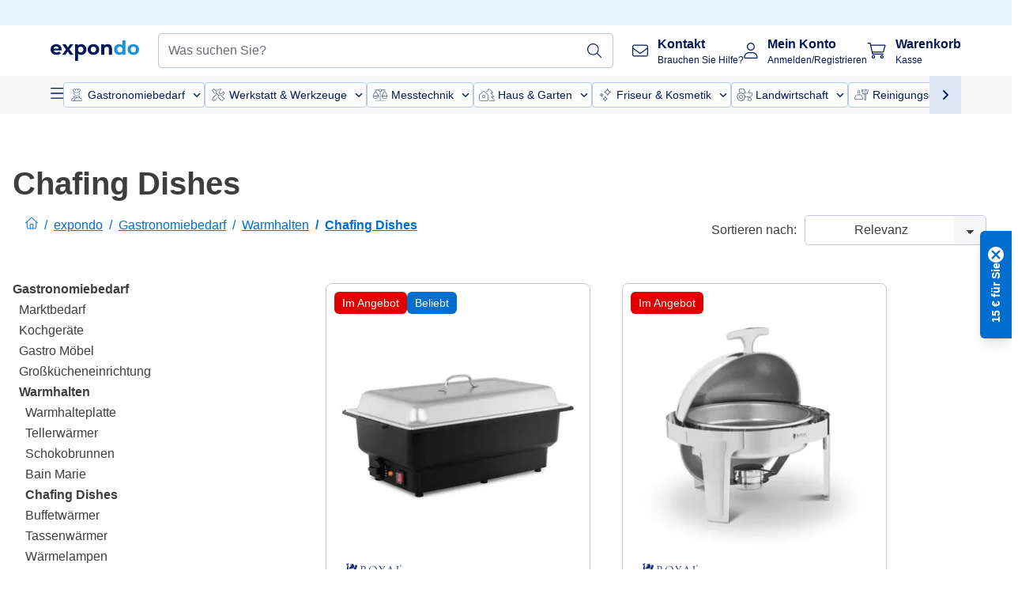

--- FILE ---
content_type: text/html; charset=utf-8
request_url: https://www.expondo.de/chafing-dish/
body_size: 93753
content:
<!doctype html>
<html data-n-head-ssr lang="de-DE" itemscope itemtype="https://schema.org/WebPage" data-n-head="%7B%22lang%22:%7B%22ssr%22:%22de-DE%22%7D,%22itemscope%22:%7B%22ssr%22:%22itemscope%22%7D,%22itemtype%22:%7B%22ssr%22:%22https://schema.org/WebPage%22%7D%7D">
  <head >
    <meta data-n-head="ssr" charset="utf-8"><meta data-n-head="ssr" name="viewport" content="width=device-width, initial-scale=1"><meta data-n-head="ssr" name="generator" content="Vue Storefront 2"><meta data-n-head="ssr" data-hid="robots" name="robots" content="index, follow"><meta data-n-head="ssr" data-hid="description" name="description" content="Hochwertige Chafing Dishes für die professionelle Gastronomie, ideal zur optimalen Speisenpräsentation und -temperatur. Jetzt online bei expondo bestellen!"><meta data-n-head="ssr" data-hid="copyrightYear" name="copyrightYear" itemprop="copyrightYear" content="2O14"><meta data-n-head="ssr" data-hid="isFamilyFriendly" name="isFamilyFriendly" itemprop="isFamilyFriendly" content="True"><meta data-n-head="ssr" data-hid="image" name="image" itemprop="image" content="/logos/expondo-logo-dark.svg"><meta data-n-head="ssr" data-hid="name" name="name" itemprop="name" content="Chafing Dishes für effiziente Buffets und Veranstaltungen"><meta data-n-head="ssr" data-hid="copyrightHolder" name="copyrightHolder" itemprop="copyrightHolder" content="www.expondo.de"><meta data-n-head="ssr" data-hid="app-version" name="app-version" content="production-314c6e7043110"><meta data-n-head="ssr" data-hid="og:title" property="og:title" content="Chafing Dishes für effiziente Buffets und Veranstaltungen"><meta data-n-head="ssr" data-hid="og:description" property="og:description" content="Hochwertige Chafing Dishes für die professionelle Gastronomie, ideal zur optimalen Speisenpräsentation und -temperatur. Jetzt online bei expondo bestellen!"><meta data-n-head="ssr" data-hid="og:image" property="og:image" content="/logos/expondo-logo-dark.svg"><title>Chafing Dishes für effiziente Buffets und Veranstaltungen</title><link data-n-head="ssr" rel="icon" type="image/x-icon" href="/favicon.ico"><link data-n-head="ssr" rel="preconnect" href="https://assets.expondo.com"><link data-n-head="ssr" rel="canonical" href="https://www.expondo.de/chafing-dish/"><link data-n-head="ssr" rel="alternate" hreflang="de-DE" href="https://www.expondo.de/chafing-dish/"><link data-n-head="ssr" rel="alternate" hreflang="en-GB" href="https://www.expondo.co.uk/chafing-dish/"><link data-n-head="ssr" rel="alternate" hreflang="it-IT" href="https://www.expondo.it/chafing-dish/"><link data-n-head="ssr" rel="alternate" hreflang="fi-FI" href="https://www.expondo.fi/chafing-dish/"><link data-n-head="ssr" rel="alternate" hreflang="fr-FR" href="https://www.expondo.fr/chafing-dish/"><link data-n-head="ssr" rel="alternate" hreflang="el-GR" href="https://www.expondo.gr/thermanteras-piaton-bdefadfe/"><link data-n-head="ssr" rel="alternate" hreflang="nb-NO" href="https://www.expondo.no/varmefat/"><link data-n-head="ssr" rel="alternate" hreflang="pt-PT" href="https://www.expondo.pt/rechauds/"><link data-n-head="ssr" rel="alternate" hreflang="fr-BE" href="https://www.expondo.be/chafing-dish/"><link data-n-head="ssr" rel="alternate" hreflang="cs-CZ" href="https://www.expondo.cz/chafing-dish/"><link data-n-head="ssr" rel="alternate" hreflang="pl-PL" href="https://www.expondo.pl/podgrzewacze-do-potraw/"><link data-n-head="ssr" rel="alternate" hreflang="fr-CH" href="https://www.expondo.ch/fr/chafing-dish/"><link data-n-head="ssr" rel="alternate" hreflang="hu-HU" href="https://www.expondo.hu/chafing/"><link data-n-head="ssr" rel="alternate" hreflang="hr-HR" href="https://www.expondo.hr/posuda-za-podgrijavanje-hrane/"><link data-n-head="ssr" rel="alternate" hreflang="sv-SE" href="https://www.expondo.se/chafing-dish/"><link data-n-head="ssr" rel="alternate" hreflang="it-CH" href="https://www.expondo.ch/it/chafing-dish/"><link data-n-head="ssr" rel="alternate" hreflang="sl-SI" href="https://www.expondo.si/posoda-za-peko/"><link data-n-head="ssr" rel="alternate" hreflang="da-DK" href="https://www.expondo.dk/chafing-dish/"><link data-n-head="ssr" rel="alternate" hreflang="nl-NL" href="https://www.expondo.nl/chafing-dish/"><link data-n-head="ssr" rel="alternate" hreflang="de-CH" href="https://www.expondo.ch/chafing-dish/"><link data-n-head="ssr" rel="alternate" hreflang="nl-BE" href="https://www.expondo.be/nl/chafing-dish/"><link data-n-head="ssr" rel="alternate" hreflang="lt-LT" href="https://www.expondo.lt/c/kepimo-indas/"><link data-n-head="ssr" rel="alternate" hreflang="en-IE" href="https://www.expondo.ie/chafing-dish/"><link data-n-head="ssr" rel="alternate" hreflang="sk-SK" href="https://www.expondo.sk/chafing-dish/"><link data-n-head="ssr" rel="alternate" hreflang="ro-RO" href="https://www.expondo.ro/chafing-dish/"><link data-n-head="ssr" rel="alternate" hreflang="bg-BG" href="https://www.expondo.bg/s-d-za-zatoplane-na-hrana/"><link data-n-head="ssr" rel="alternate" hreflang="es-ES" href="https://www.expondo.es/chafing-dish/"><link data-n-head="ssr" rel="alternate" hreflang="de-AT" href="https://www.expondo.at/chafing-dish/"><script data-n-head="ssr" src="/service-worker.js"></script><script data-n-head="ssr" src="/abTasty.js"></script><script data-n-head="ssr" data-hid="gtm-script">if(!window._gtm_init){window._gtm_init=1;(function(w,n,d,m,e,p){w[d]=(w[d]==1||n[d]=='yes'||n[d]==1||n[m]==1||(w[e]&&w[e][p]&&w[e][p]()))?1:0})(window,navigator,'doNotTrack','msDoNotTrack','external','msTrackingProtectionEnabled');(function(w,d,s,l,x,y){w[x]={};w._gtm_inject=function(i){if(w.doNotTrack||w[x][i])return;w[x][i]=1;w[l]=w[l]||[];w[l].push({'gtm.start':new Date().getTime(),event:'gtm.js'});var f=d.getElementsByTagName(s)[0],j=d.createElement(s);j.async=true;j.src='https://www.googletagmanager.com/gtm.js?id='+i;f.parentNode.insertBefore(j,f);};w[y]('GTM-MHGR5B7')})(window,document,'script','dataLayer','_gtm_ids','_gtm_inject')}</script><script data-n-head="ssr" data-hid="consentmanager" type="text/javascript" src="/consentManager/consent-manager-unified.js"></script><link rel="modulepreload" href="/_nuxt/runtime-d68a424.modern.js" as="script"><link rel="modulepreload" href="/_nuxt/commons/app-fc7ca8b.modern.js" as="script"><link rel="preload" href="/_nuxt/css/f73c3cb.css" as="style"><link rel="modulepreload" href="/_nuxt/vendors/app-bf6c0de.modern.js" as="script"><link rel="preload" href="/_nuxt/css/3aebb5e.css" as="style"><link rel="modulepreload" href="/_nuxt/app-4d9d08d.modern.js" as="script"><link rel="preload" href="/_nuxt/css/c3476c8.css" as="style"><link rel="modulepreload" href="/_nuxt/NavigationWrapper-351f5f8.modern.js" as="script"><link rel="preload" href="/_nuxt/css/e02762d.css" as="style"><link rel="modulepreload" href="/_nuxt/ExtraGuaranteeSidebar-b54a055.modern.js" as="script"><link rel="preload" href="/_nuxt/css/4645753.css" as="style"><link rel="modulepreload" href="/_nuxt/pages/_slug-41fce2f.modern.js" as="script"><link rel="modulepreload" href="/_nuxt/1-56e47d0.modern.js" as="script"><link rel="preload" href="/_nuxt/css/106973c.css" as="style"><link rel="modulepreload" href="/_nuxt/60-d32e5c2.modern.js" as="script"><link rel="preload" href="/_nuxt/css/de84f07.css" as="style"><link rel="modulepreload" href="/_nuxt/243-a80b826.modern.js" as="script"><link rel="preload" href="/_nuxt/css/d143458.css" as="style"><link rel="modulepreload" href="/_nuxt/50-a4f366f.modern.js" as="script"><link rel="modulepreload" href="/_nuxt/CategoryBreadcrumbs-f9dfd4f.modern.js" as="script"><link rel="modulepreload" href="/_nuxt/SideCategory-6bda773.modern.js" as="script"><link rel="modulepreload" href="/_nuxt/ProductAverageReview-9def77c.modern.js" as="script"><link rel="preload" href="/_nuxt/css/db7e071.css" as="style"><link rel="modulepreload" href="/_nuxt/ComplementaryProductsSidebar-04967a0.modern.js" as="script"><link rel="preload" href="/_nuxt/css/8129c75.css" as="style"><link rel="modulepreload" href="/_nuxt/CartSidebar-5e3372b.modern.js" as="script"><link rel="preload" href="/_nuxt/css/c14dbc2.css" as="style"><link rel="modulepreload" href="/_nuxt/NotificationToastWrapper-769cfd9.modern.js" as="script"><link rel="stylesheet" href="/_nuxt/css/f73c3cb.css"><link rel="stylesheet" href="/_nuxt/css/3aebb5e.css"><link rel="stylesheet" href="/_nuxt/css/c3476c8.css"><link rel="stylesheet" href="/_nuxt/css/e02762d.css"><link rel="stylesheet" href="/_nuxt/css/4645753.css"><link rel="stylesheet" href="/_nuxt/css/106973c.css"><link rel="stylesheet" href="/_nuxt/css/de84f07.css"><link rel="stylesheet" href="/_nuxt/css/d143458.css"><link rel="stylesheet" href="/_nuxt/css/db7e071.css"><link rel="stylesheet" href="/_nuxt/css/8129c75.css"><link rel="stylesheet" href="/_nuxt/css/c14dbc2.css"><style data-vue-ssr-id="data-v-28d24b2c_0 data-v-39eb697a_0">.loader{width:fit-content;cursor:wait;--gradient-color:rgba(255, 255, 255, 0.5)}@keyframes fade{0%{opacity:1}50%{opacity:.4}100%{opacity:1}}@keyframes pulse{0%{transform:scale(1)}50%{transform:scale(.85)}100%{transform:scale(1)}}@keyframes pulse-x{0%{transform:scaleX(1)}50%{transform:scaleX(.75)}100%{transform:scaleX(1)}}@keyframes pulse-y{0%{transform:scaleY(1)}50%{transform:scaleY(.75)}100%{transform:scaleY(1)}}@keyframes wave{0%{transform:translateX(-100%)}100%{transform:translateX(100%)}}.animation--fade{animation:fade 1.5s linear .5s infinite}.animation--wave::before{background:linear-gradient(90deg,transparent,rgba(255,255,255,.5),transparent);background:linear-gradient(90deg,transparent,var(--gradient-color),transparent);animation:wave 1.5s linear .5s infinite}.animation--pulse-x{animation:pulse-x 1.5s linear .5s infinite}.animation--pulse-y{animation:pulse-y 1.5s linear .5s infinite}.animation--pulse{animation:pulse 1.5s linear .5s infinite}
.loader[data-v-39eb697a]{overflow:hidden;position:relative}.loader[data-v-39eb697a]::before{content:"";display:block;position:absolute;left:0;right:0;bottom:0;top:0}.shape--text[data-v-39eb697a]{height:20px}.shape--round[data-v-39eb697a]{border-radius:8px}
</style>
  </head>
  <body class="" data-n-head="%7B%22class%22:%7B%22ssr%22:%22%22%7D%7D">
    <noscript data-n-head="ssr" data-hid="gtm-noscript" data-pbody="true"><iframe src="https://www.googletagmanager.com/ns.html?id=GTM-MHGR5B7&" height="0" width="0" style="display:none;visibility:hidden" title="gtm"></iframe></noscript><div data-server-rendered="true" id="__nuxt"><!----><div id="__layout"><div><div><div><!----> <div class="bg-EXPONDO-secondary-light w-full px-5 lg:px-16 h-8" data-v-7e0e70da><div class="w-full flex flex-col items-center lg:flex-row lg:gap-10" data-v-7e0e70da><!----> <div class="w-full flex items-center lg:ml-auto py-1 lg:ml-auto lg:w-[33rem] h-8" data-v-7e0e70da><div class="h-full w-full flex justify-center lg:justify-end items-center shrink-0"><!----></div></div></div></div> <header class="header bg-EXPONDO-white flex flex-col lg:z-50" data-v-04a7058c><div class="px-5 lg:px-16 py-2 lg:py-2.5 text-EXPONDO-primary flex w-full justify-between items-center flex-wrap lg:flex-nowrap gap-x-1 gap-y-2" data-v-04a7058c><div class="left-block flex gap-4 order-0 min-w-fit items-center" data-v-04a7058c><button data-testid="mainMenuButton" aria-label="Hauptmenü öffnen" class="w-4 lg:hidden" data-v-04a7058c><span class="text-sm iconify svg--burger-menu text-EXPONDO-primary"></span></button> <a href="/" data-testid="app-header-url_logo" class="flex flex-shrink-0 nuxt-link-active" data-v-57d7ede6 data-v-04a7058c><img src="/logos/expondo-logo-dark-simple.svg" alt="Expondo Logo" aria-label="expondo Homepage" class="w-20 lg:w-28 h-auto mt-1 lg:mt-0" data-v-04a7058c></a></div> <div class="lg:flex middle-block header__content lg:px-6 lg:items-center justify-center order-6 lg:order-3 w-full flex xs:hidden" data-v-04a7058c><div data-testid="searchBar" class="search-bar flex-1 header__search-bar" data-v-04a7058c><div class="flex items-start"><div class="w-full ais-InstantSearch"><!----> <!----></div></div></div></div> <div class="right-block flex justify-end order-5 lg:gap-2" data-v-04a7058c><!----> <button aria-label="Suchleiste öffnen" class="ex-button--pure w-10 max-xs:hidden lg:hidden ex-button" data-v-04a7058c><span class="iconify svg--search text-lg relative text-EXPONDO-primary flex items-center" data-v-04a7058c></span></button> <div class="group relative flex flex-nowrap items-center justify-center" data-v-04a7058c><button type="button" data-testid="contact-button" aria-label="Kontakt" class="button-base rounded text-center normal-case flex flex-nowrap items-center justify-center w-10 lg:w-auto ex-button raw font-semibold" data-v-a751ccce> <span class="iconify svg--contact text-base text-EXPONDO-primary lg:mr-3"></span> <div class="text-left hidden whitespace-nowrap text-EXPONDO-primary lg:block"><p class="font-bold">
        Kontakt
      </p> <p class="text-xs font-normal">
        Brauchen Sie Hilfe?
      </p></div> </button> <div class="max-lg:hidden invisible opacity-0 min-w-[200px] lg:group-hover:visible lg:group-hover:opacity-100 transition-all [transition-behavior:allow-discrete] duration-[400ms] absolute top-full left-0 z-40"><div class="fixed top-0 left-0 bg-EXPONDO-black/25 w-full h-full pointer-events-none"></div> <div class="relative bg-EXPONDO-white text-EXPONDO-black font-normal text-left mt-3 shadow-2xl text-sm border"><button data-testid="preselected-reason-0" class="block w-full text-left px-4 py-2 border-b cursor-pointer hover:bg-EXPONDO-grey-5">
        Produktinformationen
      </button><button data-testid="preselected-reason-1" class="block w-full text-left px-4 py-2 border-b cursor-pointer hover:bg-EXPONDO-grey-5">
        Zahlung &amp; Rückerstattung
      </button><button data-testid="preselected-reason-2" class="block w-full text-left px-4 py-2 border-b cursor-pointer hover:bg-EXPONDO-grey-5">
        Angebote
      </button><button data-testid="preselected-reason-3" class="block w-full text-left px-4 py-2 border-b cursor-pointer hover:bg-EXPONDO-grey-5">
        Bestellungen
      </button><button data-testid="preselected-reason-4" class="block w-full text-left px-4 py-2 border-b cursor-pointer hover:bg-EXPONDO-grey-5">
        Versand &amp; Lieferung
      </button><button data-testid="preselected-reason-5" class="block w-full text-left px-4 py-2 border-b cursor-pointer hover:bg-EXPONDO-grey-5">
        Rechnung
      </button><button data-testid="preselected-reason-6" class="block w-full text-left px-4 py-2 border-b cursor-pointer hover:bg-EXPONDO-grey-5">
        Reklamation
      </button><button data-testid="preselected-reason-7" class="block w-full text-left px-4 py-2 border-b cursor-pointer hover:bg-EXPONDO-grey-5">
        Rücksendung, Umtausch und Reparatur
      </button><button data-testid="preselected-reason-8" class="block w-full text-left px-4 py-2 border-b cursor-pointer hover:bg-EXPONDO-grey-5">
        Konto
      </button><button data-testid="preselected-reason-9" class="block w-full text-left px-4 py-2 border-b cursor-pointer hover:bg-EXPONDO-grey-5">
        Shop-Probleme
      </button> <!----></div></div></div> <div class="relative flex items-center" data-v-04a7058c><button aria-label="Mein Konto" class="ex-button--pure w-10 lg:w-auto ex-button" data-v-04a7058c><span data-testid="login-account" class="iconify svg--account text-EXPONDO-primary text-xl lg:mr-3" data-v-04a7058c></span> <div class="text-left hidden text-EXPONDO-primary whitespace-nowrap lg:block" data-v-04a7058c><p class="font-bold" data-v-04a7058c>
              Mein Konto
            </p> <p class="text-xs" data-v-04a7058c>
              Anmelden/Registrieren
            </p></div></button> <!----></div> <div class="relative flex" data-v-04a7058c><button aria-disabled="true" type="button" aria-label="Warenkorb" class="button-base rounded text-center normal-case w-10 lg:w-auto ex-button is-disabled--button raw font-semibold" data-v-a751ccce data-v-6d7a88ff data-v-04a7058c> <span class="text-xl relative text-EXPONDO-primary lg:mr-3 flex items-center" data-v-6d7a88ff><span class="iconify svg--shopping-cart" data-v-6d7a88ff></span> <!----></span> <div class="text-left hidden text-EXPONDO-primary lg:block" data-v-6d7a88ff><p class="font-bold" data-v-6d7a88ff>
      Warenkorb
    </p> <p class="text-xs font-normal" data-v-6d7a88ff>
      Kasse
    </p></div> </button> <!----></div></div></div> <div component-caching="" class="lg:px-16 bg-EXPONDO-grey-5 py-2 lg:py-0" data-v-04a7058c><div class="flex flex-col gap-2 lg:hidden"><div class="flex overflow-scroll select-none [scrollbar-width:none] [&::-webkit-scrollbar]:hidden"><div class="px-5 flex flex-col gap-1"><div class="flex gap-2"><div data-testid="mainCategoryCarouselItem" class="flex items-center gap-2 p-0.5 text-base cursor-pointer text-EXPONDO-primary bg-EXPONDO-white rounded border border-EXPONDO-primary-20 min-w-max"><div class="inline-block w-7 h-7"><img src="/icons/categories/gastronomy.svg" alt="" width="0" height="0" loading="lazy" class="img-view pointer-events-none w-full h-full overflow-hidden object-contain"></div> <span class="text-sm h-7 flex items-center text-EXPONDO-primary font-normal">
    Gastronomiebedarf
  </span> <span class="ml-2 iconify svg--chevron-right text-sm transform rotate-90 text-EXPONDO-primary"></span></div><div data-testid="mainCategoryCarouselItem" class="flex items-center gap-2 p-0.5 text-base cursor-pointer text-EXPONDO-primary bg-EXPONDO-white rounded border border-EXPONDO-primary-20 min-w-max"><div class="inline-block w-7 h-7"><img src="/icons/categories/professional-tools.svg" alt="" width="0" height="0" loading="lazy" class="img-view pointer-events-none w-full h-full overflow-hidden object-contain"></div> <span class="text-sm h-7 flex items-center text-EXPONDO-primary font-normal">
    Werkstatt &amp; Werkzeuge
  </span> <span class="ml-2 iconify svg--chevron-right text-sm transform rotate-90 text-EXPONDO-primary"></span></div><div data-testid="mainCategoryCarouselItem" class="flex items-center gap-2 p-0.5 text-base cursor-pointer text-EXPONDO-primary bg-EXPONDO-white rounded border border-EXPONDO-primary-20 min-w-max"><div class="inline-block w-7 h-7"><img src="/icons/categories/measurement.svg" alt="" width="0" height="0" loading="lazy" class="img-view pointer-events-none w-full h-full overflow-hidden object-contain"></div> <span class="text-sm h-7 flex items-center text-EXPONDO-primary font-normal">
    Messtechnik
  </span> <span class="ml-2 iconify svg--chevron-right text-sm transform rotate-90 text-EXPONDO-primary"></span></div><div data-testid="mainCategoryCarouselItem" class="flex items-center gap-2 p-0.5 text-base cursor-pointer text-EXPONDO-primary bg-EXPONDO-white rounded border border-EXPONDO-primary-20 min-w-max"><div class="inline-block w-7 h-7"><img src="/icons/categories/home-and-garden.svg" alt="" width="0" height="0" loading="lazy" class="img-view pointer-events-none w-full h-full overflow-hidden object-contain"></div> <span class="text-sm h-7 flex items-center text-EXPONDO-primary font-normal">
    Haus &amp; Garten
  </span> <span class="ml-2 iconify svg--chevron-right text-sm transform rotate-90 text-EXPONDO-primary"></span></div><div data-testid="mainCategoryCarouselItem" class="flex items-center gap-2 p-0.5 text-base cursor-pointer text-EXPONDO-primary bg-EXPONDO-white rounded border border-EXPONDO-primary-20 min-w-max"><div class="inline-block w-7 h-7"><img src="/icons/categories/beauty.svg" alt="" width="0" height="0" loading="lazy" class="img-view pointer-events-none w-full h-full overflow-hidden object-contain"></div> <span class="text-sm h-7 flex items-center text-EXPONDO-primary font-normal">
    Friseur &amp; Kosmetik
  </span> <span class="ml-2 iconify svg--chevron-right text-sm transform rotate-90 text-EXPONDO-primary"></span></div><div data-testid="mainCategoryCarouselItem" class="flex items-center gap-2 p-0.5 text-base cursor-pointer text-EXPONDO-primary bg-EXPONDO-white rounded border border-EXPONDO-primary-20 min-w-max"><div class="inline-block w-7 h-7"><img src="/icons/categories/agriculture.svg" alt="" width="0" height="0" loading="lazy" class="img-view pointer-events-none w-full h-full overflow-hidden object-contain"></div> <span class="text-sm h-7 flex items-center text-EXPONDO-primary font-normal">
     Landwirtschaft
  </span> <span class="ml-2 iconify svg--chevron-right text-sm transform rotate-90 text-EXPONDO-primary"></span></div></div> <div class="flex gap-2"><div data-testid="mainCategoryCarouselItem" class="flex items-center gap-2 p-0.5 text-base cursor-pointer text-EXPONDO-primary bg-EXPONDO-white rounded border border-EXPONDO-primary-20 min-w-max"><div class="inline-block w-7 h-7"><img src="/icons/categories/cleaning.svg" alt="" width="0" height="0" loading="lazy" class="img-view pointer-events-none w-full h-full overflow-hidden object-contain"></div> <span class="text-sm h-7 flex items-center text-EXPONDO-primary font-normal">
    Reinigungsgeräte
  </span> <span class="ml-2 iconify svg--chevron-right text-sm transform rotate-90 text-EXPONDO-primary"></span></div><div data-testid="mainCategoryCarouselItem" class="flex items-center gap-2 p-0.5 text-base cursor-pointer text-EXPONDO-primary bg-EXPONDO-white rounded border border-EXPONDO-primary-20 min-w-max"><div class="inline-block w-7 h-7"><img src="/icons/categories/office.svg" alt="" width="0" height="0" loading="lazy" class="img-view pointer-events-none w-full h-full overflow-hidden object-contain"></div> <span class="text-sm h-7 flex items-center text-EXPONDO-primary font-normal">
    Büro
  </span> <span class="ml-2 iconify svg--chevron-right text-sm transform rotate-90 text-EXPONDO-primary"></span></div><div data-testid="mainCategoryCarouselItem" class="flex items-center gap-2 p-0.5 text-base cursor-pointer text-EXPONDO-primary bg-EXPONDO-white rounded border border-EXPONDO-primary-20 min-w-max"><div class="inline-block w-7 h-7"><img src="/icons/categories/wellness.svg" alt="" width="0" height="0" loading="lazy" class="img-view pointer-events-none w-full h-full overflow-hidden object-contain"></div> <span class="text-sm h-7 flex items-center text-EXPONDO-primary font-normal">
    Gesundheit
  </span> <span class="ml-2 iconify svg--chevron-right text-sm transform rotate-90 text-EXPONDO-primary"></span></div><div data-testid="mainCategoryCarouselItem" class="flex items-center gap-2 p-0.5 text-base cursor-pointer text-EXPONDO-primary bg-EXPONDO-white rounded border border-EXPONDO-primary-20 min-w-max"><div class="inline-block w-7 h-7"><img src="/icons/categories/hospitality.svg" alt="" width="0" height="0" loading="lazy" class="img-view pointer-events-none w-full h-full overflow-hidden object-contain"></div> <span class="text-sm h-7 flex items-center text-EXPONDO-primary font-normal">
    Hotellerie
  </span> <span class="ml-2 iconify svg--chevron-right text-sm transform rotate-90 text-EXPONDO-primary"></span></div><div data-testid="mainCategoryCarouselItem" class="flex items-center gap-2 p-0.5 text-base cursor-pointer text-EXPONDO-primary bg-EXPONDO-white rounded border border-EXPONDO-primary-20 min-w-max"><div class="inline-block w-7 h-7"><img src="/icons/categories/recreation.svg" alt="" width="0" height="0" loading="lazy" class="img-view pointer-events-none w-full h-full overflow-hidden object-contain"></div> <span class="text-sm h-7 flex items-center text-EXPONDO-primary font-normal">
    Sport &amp; Freizeit
  </span> <span class="ml-2 iconify svg--chevron-right text-sm transform rotate-90 text-EXPONDO-primary"></span></div><div data-testid="mainCategoryCarouselItem" class="flex items-center gap-2 p-0.5 text-base cursor-pointer text-EXPONDO-primary bg-EXPONDO-white rounded border border-EXPONDO-primary-20 min-w-max pl-1"><!----> <span class="text-sm h-7 flex items-center text-EXPONDO-primary font-bold">
    B-Ware
  </span> <span class="ml-2 iconify svg--chevron-right text-sm transform rotate-90 text-EXPONDO-primary"></span></div> <div data-testid="mainCategoryCarouselItem" class="flex items-center gap-2 p-0.5 text-base cursor-pointer text-EXPONDO-primary bg-EXPONDO-white rounded border border-EXPONDO-primary-20 min-w-max pl-1"><!----> <span class="text-sm h-7 flex items-center text-EXPONDO-red font-bold">
    Im Angebot
  </span> <span class="ml-2 iconify svg--chevron-right text-sm transform rotate-90 text-EXPONDO-primary"></span></div></div></div></div> <div class="flex justify-center"><div class="bg-EXPONDO-white rounded-full border border-EXPONDO-primary-20 h-2 w-1/3"><div class="relative bg-EXPONDO-primary-20 rounded-full border border-EXPONDO-primary-40 w-1/3 h-full" style="width:0%;left:0%;"></div></div></div></div> <div data-testid="desktopNavBar" class="flex items-center gap-6 max-lg:hidden"><button data-testid="mainMenuButton" aria-label="Hauptmenü öffnen" class="w-4"><span class="text-sm iconify svg--burger-menu text-EXPONDO-primary"></span></button> <div class="simple-carousel relative w-full overflow-auto"><div class="simple-carousel__container overflow-hidden" style="height:48px;"><div class="simple-carousel__inner relative h-full flex items-stretch transition-left duration-500 ease-in-out" style="left:-0px;gap:8px;"><!----> <div data-custom-id="0" class="simple-carousel-item flex py-2 flex-none" style="width:auto;"><div data-testid="mainCategoryCarouselItem" class="flex items-center gap-2 p-0.5 text-base cursor-pointer text-EXPONDO-primary bg-EXPONDO-white rounded border border-EXPONDO-primary-20 min-w-max"><div class="inline-block w-7 h-7"><img src="/icons/categories/gastronomy.svg" alt="" width="0" height="0" loading="lazy" class="img-view pointer-events-none w-full h-full overflow-hidden object-contain"></div> <span class="text-sm h-7 flex items-center text-EXPONDO-primary font-normal">
    Gastronomiebedarf
  </span> <span class="ml-2 iconify svg--chevron-right text-sm transform rotate-90 text-EXPONDO-primary"></span></div></div><div data-custom-id="1" class="simple-carousel-item flex py-2 flex-none" style="width:auto;"><div data-testid="mainCategoryCarouselItem" class="flex items-center gap-2 p-0.5 text-base cursor-pointer text-EXPONDO-primary bg-EXPONDO-white rounded border border-EXPONDO-primary-20 min-w-max"><div class="inline-block w-7 h-7"><img src="/icons/categories/professional-tools.svg" alt="" width="0" height="0" loading="lazy" class="img-view pointer-events-none w-full h-full overflow-hidden object-contain"></div> <span class="text-sm h-7 flex items-center text-EXPONDO-primary font-normal">
    Werkstatt &amp; Werkzeuge
  </span> <span class="ml-2 iconify svg--chevron-right text-sm transform rotate-90 text-EXPONDO-primary"></span></div></div><div data-custom-id="2" class="simple-carousel-item flex py-2 flex-none" style="width:auto;"><div data-testid="mainCategoryCarouselItem" class="flex items-center gap-2 p-0.5 text-base cursor-pointer text-EXPONDO-primary bg-EXPONDO-white rounded border border-EXPONDO-primary-20 min-w-max"><div class="inline-block w-7 h-7"><img src="/icons/categories/measurement.svg" alt="" width="0" height="0" loading="lazy" class="img-view pointer-events-none w-full h-full overflow-hidden object-contain"></div> <span class="text-sm h-7 flex items-center text-EXPONDO-primary font-normal">
    Messtechnik
  </span> <span class="ml-2 iconify svg--chevron-right text-sm transform rotate-90 text-EXPONDO-primary"></span></div></div><div data-custom-id="3" class="simple-carousel-item flex py-2 flex-none" style="width:auto;"><div data-testid="mainCategoryCarouselItem" class="flex items-center gap-2 p-0.5 text-base cursor-pointer text-EXPONDO-primary bg-EXPONDO-white rounded border border-EXPONDO-primary-20 min-w-max"><div class="inline-block w-7 h-7"><img src="/icons/categories/home-and-garden.svg" alt="" width="0" height="0" loading="lazy" class="img-view pointer-events-none w-full h-full overflow-hidden object-contain"></div> <span class="text-sm h-7 flex items-center text-EXPONDO-primary font-normal">
    Haus &amp; Garten
  </span> <span class="ml-2 iconify svg--chevron-right text-sm transform rotate-90 text-EXPONDO-primary"></span></div></div><div data-custom-id="4" class="simple-carousel-item flex py-2 flex-none" style="width:auto;"><div data-testid="mainCategoryCarouselItem" class="flex items-center gap-2 p-0.5 text-base cursor-pointer text-EXPONDO-primary bg-EXPONDO-white rounded border border-EXPONDO-primary-20 min-w-max"><div class="inline-block w-7 h-7"><img src="/icons/categories/beauty.svg" alt="" width="0" height="0" loading="lazy" class="img-view pointer-events-none w-full h-full overflow-hidden object-contain"></div> <span class="text-sm h-7 flex items-center text-EXPONDO-primary font-normal">
    Friseur &amp; Kosmetik
  </span> <span class="ml-2 iconify svg--chevron-right text-sm transform rotate-90 text-EXPONDO-primary"></span></div></div><div data-custom-id="5" class="simple-carousel-item flex py-2 flex-none" style="width:auto;"><div data-testid="mainCategoryCarouselItem" class="flex items-center gap-2 p-0.5 text-base cursor-pointer text-EXPONDO-primary bg-EXPONDO-white rounded border border-EXPONDO-primary-20 min-w-max"><div class="inline-block w-7 h-7"><img src="/icons/categories/agriculture.svg" alt="" width="0" height="0" loading="lazy" class="img-view pointer-events-none w-full h-full overflow-hidden object-contain"></div> <span class="text-sm h-7 flex items-center text-EXPONDO-primary font-normal">
     Landwirtschaft
  </span> <span class="ml-2 iconify svg--chevron-right text-sm transform rotate-90 text-EXPONDO-primary"></span></div></div><div data-custom-id="6" class="simple-carousel-item flex py-2 flex-none" style="width:auto;"><div data-testid="mainCategoryCarouselItem" class="flex items-center gap-2 p-0.5 text-base cursor-pointer text-EXPONDO-primary bg-EXPONDO-white rounded border border-EXPONDO-primary-20 min-w-max"><div class="inline-block w-7 h-7"><img src="/icons/categories/cleaning.svg" alt="" width="0" height="0" loading="lazy" class="img-view pointer-events-none w-full h-full overflow-hidden object-contain"></div> <span class="text-sm h-7 flex items-center text-EXPONDO-primary font-normal">
    Reinigungsgeräte
  </span> <span class="ml-2 iconify svg--chevron-right text-sm transform rotate-90 text-EXPONDO-primary"></span></div></div><div data-custom-id="7" class="simple-carousel-item flex py-2 flex-none" style="width:auto;"><div data-testid="mainCategoryCarouselItem" class="flex items-center gap-2 p-0.5 text-base cursor-pointer text-EXPONDO-primary bg-EXPONDO-white rounded border border-EXPONDO-primary-20 min-w-max"><div class="inline-block w-7 h-7"><img src="/icons/categories/office.svg" alt="" width="0" height="0" loading="lazy" class="img-view pointer-events-none w-full h-full overflow-hidden object-contain"></div> <span class="text-sm h-7 flex items-center text-EXPONDO-primary font-normal">
    Büro
  </span> <span class="ml-2 iconify svg--chevron-right text-sm transform rotate-90 text-EXPONDO-primary"></span></div></div><div data-custom-id="8" class="simple-carousel-item flex py-2 flex-none" style="width:auto;"><div data-testid="mainCategoryCarouselItem" class="flex items-center gap-2 p-0.5 text-base cursor-pointer text-EXPONDO-primary bg-EXPONDO-white rounded border border-EXPONDO-primary-20 min-w-max"><div class="inline-block w-7 h-7"><img src="/icons/categories/wellness.svg" alt="" width="0" height="0" loading="lazy" class="img-view pointer-events-none w-full h-full overflow-hidden object-contain"></div> <span class="text-sm h-7 flex items-center text-EXPONDO-primary font-normal">
    Gesundheit
  </span> <span class="ml-2 iconify svg--chevron-right text-sm transform rotate-90 text-EXPONDO-primary"></span></div></div><div data-custom-id="9" class="simple-carousel-item flex py-2 flex-none" style="width:auto;"><div data-testid="mainCategoryCarouselItem" class="flex items-center gap-2 p-0.5 text-base cursor-pointer text-EXPONDO-primary bg-EXPONDO-white rounded border border-EXPONDO-primary-20 min-w-max"><div class="inline-block w-7 h-7"><img src="/icons/categories/hospitality.svg" alt="" width="0" height="0" loading="lazy" class="img-view pointer-events-none w-full h-full overflow-hidden object-contain"></div> <span class="text-sm h-7 flex items-center text-EXPONDO-primary font-normal">
    Hotellerie
  </span> <span class="ml-2 iconify svg--chevron-right text-sm transform rotate-90 text-EXPONDO-primary"></span></div></div><div data-custom-id="10" class="simple-carousel-item flex py-2 flex-none" style="width:auto;"><div data-testid="mainCategoryCarouselItem" class="flex items-center gap-2 p-0.5 text-base cursor-pointer text-EXPONDO-primary bg-EXPONDO-white rounded border border-EXPONDO-primary-20 min-w-max"><div class="inline-block w-7 h-7"><img src="/icons/categories/recreation.svg" alt="" width="0" height="0" loading="lazy" class="img-view pointer-events-none w-full h-full overflow-hidden object-contain"></div> <span class="text-sm h-7 flex items-center text-EXPONDO-primary font-normal">
    Sport &amp; Freizeit
  </span> <span class="ml-2 iconify svg--chevron-right text-sm transform rotate-90 text-EXPONDO-primary"></span></div></div><div data-custom-id="11" class="simple-carousel-item flex py-2 flex-none" style="width:auto;"><div data-testid="mainCategoryCarouselItem" class="flex items-center gap-2 p-0.5 text-base cursor-pointer text-EXPONDO-primary bg-EXPONDO-white rounded border border-EXPONDO-primary-20 min-w-max pl-1"><!----> <span class="text-sm h-7 flex items-center text-EXPONDO-primary font-bold">
    B-Ware
  </span> <span class="ml-2 iconify svg--chevron-right text-sm transform rotate-90 text-EXPONDO-primary"></span></div></div> <div data-custom-id="13" class="simple-carousel-item flex py-2 flex-none" style="width:auto;"><div data-testid="mainCategoryCarouselItem" class="flex items-center gap-2 p-0.5 text-base cursor-pointer text-EXPONDO-primary bg-EXPONDO-white rounded border border-EXPONDO-primary-20 min-w-max pl-1"><!----> <span class="text-sm h-7 flex items-center text-EXPONDO-red font-bold">
    Im Angebot
  </span> <span class="ml-2 iconify svg--chevron-right text-sm transform rotate-90 text-EXPONDO-primary"></span></div></div></div></div> <div class="simple-carousel-controls" style="display:;"><!----> <div data-testid="mainNavCarouselNextButton" class="right-0 absolute bg-EXPONDO-primary-10 h-full w-10 z-1 top-0
      flex items-center justify-center cursor-pointer"><span class="iconify svg--chevron-right text-EXPONDO-primary text-xl"></span></div></div> <!----></div></div></div> <!----></header> <div><div><div class="content-block-wrapper flex flex-wrap" data-v-fe3c2e68><!----> <div class="relative transition-colors duration-500 content-block bg-EXPONDO-primary" data-v-9c5ac9b8 data-v-fe3c2e68><div class="simple-carousel relative" data-v-9c5ac9b8><div class="simple-carousel__container overflow-hidden" style="height:auto;"><div class="simple-carousel__inner relative h-full flex items-stretch transition-left duration-500 ease-in-out" style="left:-0%;gap:0px;"><!----> <div data-custom-id="0" class="simple-carousel-item flex flex-none" style="width:calc(100% - 0px);"><div class="w-full container-EXPONDO text-EXPONDO-white" data-v-9c5ac9b8><div class="py-1.5 text-center flex items-center h-full"><button aria-label="Nach links scrollen" class="flex justify-center"><span class="iconify svg--chevron-left"></span></button> <div class="mx-4 flex-1"><span class="block" data-v-3abd9ec0> <a href="/search?refinementList%5Btags%5D%5B0%5D=on-sale" target="_self" class="link block h-full w-full link--no-style" data-v-57d7ede6 data-v-3abd9ec0><div class="flex items-center gap-4 lg:justify-center lg:text-center justify-center text-center"><div class="gap-2 flex flex-row items-center"><!----> <div class="flex flex-col lg:flex-row"><p class="text-xs font-bold">
                Erfolg wartet nicht!
              </p> <p class="text-xs lg:ml-1">
                Zukunftsstarke Angebote.
              </p></div></div> <div class="px-2 py-1 rounded flex text-xs justify-center text-center text-EXPONDO-white bg-EXPONDO-red">
            Jetzt zugreifen!
          </div></div></a></span></div> <button aria-label="Nach rechts scrollen" class="flex justify-center"><span class="iconify svg--chevron-right"></span></button></div></div></div><div data-custom-id="1" class="simple-carousel-item flex flex-none" style="width:calc(100% - 0px);"><div banner-background="bg-EXPONDO-black" class="w-full container-EXPONDO text-EXPONDO-white" data-v-9c5ac9b8><div class="py-1.5 text-center flex items-center h-full"><button aria-label="Nach links scrollen" class="flex justify-center"><span class="iconify svg--chevron-left"></span></button> <div class="mx-4 flex-1"><span class="block" data-v-3abd9ec0> <a href="/chafing-dish/" aria-current="page" target="_self" class="link nuxt-link-exact-active nuxt-link-active cursor-default block h-full w-full link--no-style" data-v-57d7ede6 data-v-3abd9ec0><div class="flex items-center gap-4 lg:justify-center lg:text-center justify-start text-left"><div class="gap-2 flex flex-row items-center"><div class="flex items-center"><span class="iconify-color bg-cover cif--de border border-EXPONDO-white p-1"></span></div> <div class="flex flex-col lg:flex-row"><p class="text-xs font-bold">
                Seit über 18 Jahren
              </p> <p class="text-xs lg:ml-1">
                Ihr vertrauensvoller Händler aus Deutschland!
              </p></div></div> <!----></div></a></span></div> <button aria-label="Nach rechts scrollen" class="flex justify-center"><span class="iconify svg--chevron-right"></span></button></div></div></div> <!----></div></div> <div class="simple-carousel-controls" style="display:none;"><!----> <div class="simple-carousel-next absolute z-1 top-carouselControl right-0"><button data-testid="carousel-next-button" aria-label="Nach rechts scrollen" class="w-9 h-9 rounded border-2 border-EXPONDO-grey-20 flex items-center justify-center bg-EXPONDO-white text-EXPONDO-primary-80 text-xl font-light cursor-pointer"><span class="iconify svg--chevron-right"></span></button></div></div> <!----></div></div></div></div></div> <div data-testid="navigationContainer" class="absolute top-0 w-full h-full lg:top-auto overflow-auto bg-EXPONDO-white" style="display:none;"><div class="max-lg:hidden w-full h-screen top-0 left-0 absolute bg-EXPONDO-black opacity-50 z-20"></div> <div class="nav-container w-full h-full lg:h-auto bg-EXPONDO-white z-40 flex relative p-3 lg:overflow-auto lg:max-w-[calc(100%-8rem)] lg:max-h-[calc(100vh-10rem)] lg:mx-auto"><div has-schema="true" class="w-full h-full lg:w-[30%] lg:border-r border-EXPONDO-grey-3 lg:p-3 bg-EXPONDO-white"><div class="flex items-center justify-between mb-5"><span class="text-xl font-bold">
      Menü
    </span> <!----></div> <div class="mb-4 text-base font-bold text-EXPONDO-black">
    Unsere Produkte
  </div> <ul class="list-none"><li class="flex items-center py-0.5 gap-3 lg:hidden hover:bg-EXPONDO-grey-5"><span class="w-7 text-EXPONDO-primary text-3xl iconify svg--grid"></span> <span class="flex-1 text-base text-EXPONDO-grey" data-v-3abd9ec0> <a href="/search" target="_self" class="link link--no-style" data-v-57d7ede6 data-v-3abd9ec0>Alle Produkte</a></span></li> <li class="max-lg:hidden mb-1 py-1 hover:bg-EXPONDO-grey-5 cursor-pointer flex items-center gap-3"><span class="w-7 text-EXPONDO-primary text-3xl iconify svg--grid"></span> <span class="flex-1 font-normal text-EXPONDO-grey cursor-pointer">
      Alle Produkte
    </span></li> <li class="flex mb-1 py-0.5 items-center text-base cursor-pointer hover:bg-EXPONDO-grey-5 rounded-sm"><div class="flex items-center justify-between w-full"><div class="flex items-center gap-3"><div class="inline-block w-7 text-EXPONDO-primary"><img src="/icons/categories/gastronomy.svg" alt="" width="0" height="0" loading="lazy" class="img-view inline w-full h-full overflow-hidden object-contain"></div> <span class="flex-1 font-normal text-EXPONDO-grey">
          Gastronomiebedarf
        </span></div> <span class="iconify svg--chevron-right text-lg transform text-EXPONDO-grey"></span></div></li><li class="flex mb-1 py-0.5 items-center text-base cursor-pointer hover:bg-EXPONDO-grey-5 rounded-sm"><div class="flex items-center justify-between w-full"><div class="flex items-center gap-3"><div class="inline-block w-7 text-EXPONDO-primary"><img src="/icons/categories/professional-tools.svg" alt="" width="0" height="0" loading="lazy" class="img-view inline w-full h-full overflow-hidden object-contain"></div> <span class="flex-1 font-normal text-EXPONDO-grey">
          Werkstatt &amp; Werkzeuge
        </span></div> <span class="iconify svg--chevron-right text-lg transform text-EXPONDO-grey"></span></div></li><li class="flex mb-1 py-0.5 items-center text-base cursor-pointer hover:bg-EXPONDO-grey-5 rounded-sm"><div class="flex items-center justify-between w-full"><div class="flex items-center gap-3"><div class="inline-block w-7 text-EXPONDO-primary"><img src="/icons/categories/measurement.svg" alt="" width="0" height="0" loading="lazy" class="img-view inline w-full h-full overflow-hidden object-contain"></div> <span class="flex-1 font-normal text-EXPONDO-grey">
          Messtechnik
        </span></div> <span class="iconify svg--chevron-right text-lg transform text-EXPONDO-grey"></span></div></li><li class="flex mb-1 py-0.5 items-center text-base cursor-pointer hover:bg-EXPONDO-grey-5 rounded-sm"><div class="flex items-center justify-between w-full"><div class="flex items-center gap-3"><div class="inline-block w-7 text-EXPONDO-primary"><img src="/icons/categories/home-and-garden.svg" alt="" width="0" height="0" loading="lazy" class="img-view inline w-full h-full overflow-hidden object-contain"></div> <span class="flex-1 font-normal text-EXPONDO-grey">
          Haus &amp; Garten
        </span></div> <span class="iconify svg--chevron-right text-lg transform text-EXPONDO-grey"></span></div></li><li class="flex mb-1 py-0.5 items-center text-base cursor-pointer hover:bg-EXPONDO-grey-5 rounded-sm"><div class="flex items-center justify-between w-full"><div class="flex items-center gap-3"><div class="inline-block w-7 text-EXPONDO-primary"><img src="/icons/categories/beauty.svg" alt="" width="0" height="0" loading="lazy" class="img-view inline w-full h-full overflow-hidden object-contain"></div> <span class="flex-1 font-normal text-EXPONDO-grey">
          Friseur &amp; Kosmetik
        </span></div> <span class="iconify svg--chevron-right text-lg transform text-EXPONDO-grey"></span></div></li><li class="flex mb-1 py-0.5 items-center text-base cursor-pointer hover:bg-EXPONDO-grey-5 rounded-sm"><div class="flex items-center justify-between w-full"><div class="flex items-center gap-3"><div class="inline-block w-7 text-EXPONDO-primary"><img src="/icons/categories/agriculture.svg" alt="" width="0" height="0" loading="lazy" class="img-view inline w-full h-full overflow-hidden object-contain"></div> <span class="flex-1 font-normal text-EXPONDO-grey">
           Landwirtschaft
        </span></div> <span class="iconify svg--chevron-right text-lg transform text-EXPONDO-grey"></span></div></li><li class="flex mb-1 py-0.5 items-center text-base cursor-pointer hover:bg-EXPONDO-grey-5 rounded-sm"><div class="flex items-center justify-between w-full"><div class="flex items-center gap-3"><div class="inline-block w-7 text-EXPONDO-primary"><img src="/icons/categories/cleaning.svg" alt="" width="0" height="0" loading="lazy" class="img-view inline w-full h-full overflow-hidden object-contain"></div> <span class="flex-1 font-normal text-EXPONDO-grey">
          Reinigungsgeräte
        </span></div> <span class="iconify svg--chevron-right text-lg transform text-EXPONDO-grey"></span></div></li><li class="flex mb-1 py-0.5 items-center text-base cursor-pointer hover:bg-EXPONDO-grey-5 rounded-sm"><div class="flex items-center justify-between w-full"><div class="flex items-center gap-3"><div class="inline-block w-7 text-EXPONDO-primary"><img src="/icons/categories/office.svg" alt="" width="0" height="0" loading="lazy" class="img-view inline w-full h-full overflow-hidden object-contain"></div> <span class="flex-1 font-normal text-EXPONDO-grey">
          Büro
        </span></div> <span class="iconify svg--chevron-right text-lg transform text-EXPONDO-grey"></span></div></li><li class="flex mb-1 py-0.5 items-center text-base cursor-pointer hover:bg-EXPONDO-grey-5 rounded-sm"><div class="flex items-center justify-between w-full"><div class="flex items-center gap-3"><div class="inline-block w-7 text-EXPONDO-primary"><img src="/icons/categories/wellness.svg" alt="" width="0" height="0" loading="lazy" class="img-view inline w-full h-full overflow-hidden object-contain"></div> <span class="flex-1 font-normal text-EXPONDO-grey">
          Gesundheit
        </span></div> <span class="iconify svg--chevron-right text-lg transform text-EXPONDO-grey"></span></div></li><li class="flex mb-1 py-0.5 items-center text-base cursor-pointer hover:bg-EXPONDO-grey-5 rounded-sm"><div class="flex items-center justify-between w-full"><div class="flex items-center gap-3"><div class="inline-block w-7 text-EXPONDO-primary"><img src="/icons/categories/hospitality.svg" alt="" width="0" height="0" loading="lazy" class="img-view inline w-full h-full overflow-hidden object-contain"></div> <span class="flex-1 font-normal text-EXPONDO-grey">
          Hotellerie
        </span></div> <span class="iconify svg--chevron-right text-lg transform text-EXPONDO-grey"></span></div></li><li class="flex mb-1 py-0.5 items-center text-base cursor-pointer hover:bg-EXPONDO-grey-5 rounded-sm"><div class="flex items-center justify-between w-full"><div class="flex items-center gap-3"><div class="inline-block w-7 text-EXPONDO-primary"><img src="/icons/categories/recreation.svg" alt="" width="0" height="0" loading="lazy" class="img-view inline w-full h-full overflow-hidden object-contain"></div> <span class="flex-1 font-normal text-EXPONDO-grey">
          Sport &amp; Freizeit
        </span></div> <span class="iconify svg--chevron-right text-lg transform text-EXPONDO-grey"></span></div></li><li class="flex mb-1 py-0.5 items-center text-base cursor-pointer hover:bg-EXPONDO-grey-5 rounded-sm"><div class="flex items-center justify-between w-full"><div class="flex items-center gap-3"><div class="inline-block w-7 text-EXPONDO-primary"><img src="/icons/categories/category.svg" alt="" width="0" height="0" loading="lazy" class="img-view inline w-full h-full overflow-hidden object-contain"></div> <span class="flex-1 font-normal text-EXPONDO-grey">
          B-Ware
        </span></div> <span class="iconify svg--chevron-right text-lg transform text-EXPONDO-grey"></span></div></li> <li><span class="text-EXPONDO-black mt-2 block text-base font-bold cursor-pointer py-0.5 hover:bg-EXPONDO-grey-5" data-v-3abd9ec0> <a href="/search?%5BrefinementList%5D%5Btags%5D%5B0%5D=bestseller" target="_self" class="link link--no-style" data-v-57d7ede6 data-v-3abd9ec0>Bestseller</a></span></li> <li><span class="text-EXPONDO-red mt-2 block text-base font-bold cursor-pointer py-0.5 hover:bg-EXPONDO-grey-5" data-v-3abd9ec0> <a href="/search?%5BrefinementList%5D%5Btags%5D%5B0%5D=on-sale" target="_self" class="link link--no-style" data-v-57d7ede6 data-v-3abd9ec0>Im Angebot</a></span></li></ul> <div class="flex flex-col mb-5 pt-10 bg-EXPONDO-white"><ul class="list-none"><li data-testid="nav-footer-link" class="py-1 border-b border-EXPONDO-grey-10 hover:bg-EXPONDO-grey-5"><span data-v-3abd9ec0> <a href="/login" target="_self" class="link link--no-style" data-v-57d7ede6 data-v-3abd9ec0><div class="flex gap-4 items-center"><span class="font-normal text-EXPONDO-grey">
        Mein Konto
      </span> <!----></div></a></span></li><li data-testid="nav-footer-link" class="py-1 border-b border-EXPONDO-grey-10 hover:bg-EXPONDO-grey-5"><span data-v-3abd9ec0> <a href="/versandinformationen/" target="_self" class="link link--no-style" data-v-57d7ede6 data-v-3abd9ec0><div class="flex gap-4 items-center"><span class="font-normal text-EXPONDO-grey">
        Versandinformationen
      </span> <!----></div></a></span></li><li data-testid="nav-footer-link" class="py-1 border-b border-EXPONDO-grey-10 hover:bg-EXPONDO-grey-5"><span data-v-3abd9ec0> <a href="https://myorders.expondo.com" target="_self" rel="nofollow" data-v-3abd9ec0><div class="flex gap-4 items-center"><span class="font-normal text-EXPONDO-grey">
        Ihre Bestellung
      </span> <!----></div></a></span></li><li data-testid="nav-footer-link" class="py-1 border-b border-EXPONDO-grey-10 hover:bg-EXPONDO-grey-5"><span data-v-3abd9ec0> <a href="/premium-garantie/" target="_self" class="link link--no-style" data-v-57d7ede6 data-v-3abd9ec0><div class="flex gap-4 items-center"><span class="font-normal text-EXPONDO-grey">
        Premium-Garantie
      </span> <!----></div></a></span></li><li data-testid="nav-footer-link" class="py-1 border-b border-EXPONDO-grey-10 hover:bg-EXPONDO-grey-5"><span data-v-3abd9ec0> <a href="/inspirationen/" target="_self" rel="nofollow" data-v-3abd9ec0><div class="flex gap-4 items-center"><span class="font-normal text-EXPONDO-grey">
        Inspirationen
      </span> <span class="text-EXPONDO-white bg-EXPONDO-secondary rounded px-1 py-0.5 text-sm leading-4">
  Blog
</span></div></a></span></li></ul></div></div> <div class="w-full pb-52 lg:py-12 lg:px-12 h-auto w-full h-auto lg:w-[70%]" style="display:none;"><ul class="list-none"><li class="mb-3 bg-EXPONDO-white" style="display:none;"><div class="lg:flex lg:justify-between"><div class="flex flex-col lg:flex-row lg:items-center"><div class="flex items-center justify-between"><button data-testid="goBackButton" class="relative flex items-center font-bold text-base mr-5"><span class="mr-2 iconify svg--chevron-left font-bold"></span> <span class="text-base font-bold text-EXPONDO-black">Gastronomiebedarf</span></button> <!----></div> <!----></div> <!----></div> <ul class="nav-category-list list-none mt-7 grid gap-4 lg:gap-x-8 list-none" data-v-287d182c><li data-testid="subCategoryButton" class="lg:text-center break-words"><a href="/spueltechnik/" data-v-57d7ede6><div class="h-auto rounded overflow-hidden"><!----></div> <span class="block text-center text-EXPONDO-black text-sm lg:text-base">
      Spültechnik
    </span></a></li><li data-testid="subCategoryButton" class="lg:text-center break-words"><a href="/marktbedarf/" data-v-57d7ede6><div class="h-auto rounded overflow-hidden"><!----></div> <span class="block text-center text-EXPONDO-black text-sm lg:text-base">
      Marktbedarf
    </span></a></li><li data-testid="subCategoryButton" class="lg:text-center break-words"><a href="/fleischereibedarf/" data-v-57d7ede6><div class="h-auto rounded overflow-hidden"><!----></div> <span class="block text-center text-EXPONDO-black text-sm lg:text-base">
      Fleischereibedarf
    </span></a></li><li data-testid="subCategoryButton" class="lg:text-center break-words"><a href="/warmhalten/" data-v-57d7ede6><div class="h-auto rounded overflow-hidden"><!----></div> <span class="block text-center text-EXPONDO-black text-sm lg:text-base">
      Warmhalten
    </span></a></li><li data-testid="subCategoryButton" class="lg:text-center break-words"><a href="/kuehlgeraete/" data-v-57d7ede6><div class="h-auto rounded overflow-hidden"><!----></div> <span class="block text-center text-EXPONDO-black text-sm lg:text-base">
      Kühlgeräte
    </span></a></li><li data-testid="subCategoryButton" class="lg:text-center break-words"><a href="/grosskuecheneinrichtung/" data-v-57d7ede6><div class="h-auto rounded overflow-hidden"><!----></div> <span class="block text-center text-EXPONDO-black text-sm lg:text-base">
      Großkücheneinrichtung
    </span></a></li><li data-testid="subCategoryButton" class="lg:text-center break-words"><a href="/kochgeraete/" data-v-57d7ede6><div class="h-auto rounded overflow-hidden"><!----></div> <span class="block text-center text-EXPONDO-black text-sm lg:text-base">
      Kochgeräte
    </span></a></li><li data-testid="subCategoryButton" class="lg:text-center break-words"><a href="/bar-ausstattung/" data-v-57d7ede6><div class="h-auto rounded overflow-hidden"><!----></div> <span class="block text-center text-EXPONDO-black text-sm lg:text-base">
      Bar-Ausstattung
    </span></a></li><li data-testid="subCategoryButton" class="lg:text-center break-words"><a href="/gastro-moebel/" data-v-57d7ede6><div class="h-auto rounded overflow-hidden"><!----></div> <span class="block text-center text-EXPONDO-black text-sm lg:text-base">
      Gastro Möbel
    </span></a></li></ul> <!----></li><li class="mb-3 bg-EXPONDO-white" style="display:none;"><div class="lg:flex lg:justify-between"><div class="flex flex-col lg:flex-row lg:items-center"><div class="flex items-center justify-between"><button data-testid="goBackButton" class="relative flex items-center font-bold text-base mr-5"><span class="mr-2 iconify svg--chevron-left font-bold"></span> <span class="text-base font-bold text-EXPONDO-black">Werkstatt &amp; Werkzeuge</span></button> <!----></div> <!----></div> <!----></div> <ul class="nav-category-list list-none mt-7 grid gap-4 lg:gap-x-8 list-none" data-v-287d182c><li data-testid="subCategoryButton" class="lg:text-center break-words"><a href="/hebezeuge/" data-v-57d7ede6><div class="h-auto rounded overflow-hidden"><!----></div> <span class="block text-center text-EXPONDO-black text-sm lg:text-base">
      Hebezeuge
    </span></a></li><li data-testid="subCategoryButton" class="lg:text-center break-words"><a href="/handwerkzeuge/" data-v-57d7ede6><div class="h-auto rounded overflow-hidden"><!----></div> <span class="block text-center text-EXPONDO-black text-sm lg:text-base">
      Handwerkzeuge
    </span></a></li><li data-testid="subCategoryButton" class="lg:text-center break-words"><a href="/arbeitsschutz/" data-v-57d7ede6><div class="h-auto rounded overflow-hidden"><!----></div> <span class="block text-center text-EXPONDO-black text-sm lg:text-base">
      Arbeitsschutz
    </span></a></li><li data-testid="subCategoryButton" class="lg:text-center break-words"><a href="/druckluftwerkzeuge/" data-v-57d7ede6><div class="h-auto rounded overflow-hidden"><!----></div> <span class="block text-center text-EXPONDO-black text-sm lg:text-base">
      Druckluftwerkzeuge
    </span></a></li><li data-testid="subCategoryButton" class="lg:text-center break-words"><a href="/werkstatteinrichtung/" data-v-57d7ede6><div class="h-auto rounded overflow-hidden"><!----></div> <span class="block text-center text-EXPONDO-black text-sm lg:text-base">
      Werkstatteinrichtung
    </span></a></li><li data-testid="subCategoryButton" class="lg:text-center break-words"><a href="/elektrowerkzeuge/" data-v-57d7ede6><div class="h-auto rounded overflow-hidden"><!----></div> <span class="block text-center text-EXPONDO-black text-sm lg:text-base">
      Elektrowerkzeuge
    </span></a></li><li data-testid="subCategoryButton" class="lg:text-center break-words"><a href="/loettechnik/" data-v-57d7ede6><div class="h-auto rounded overflow-hidden"><!----></div> <span class="block text-center text-EXPONDO-black text-sm lg:text-base">
      Löttechnik
    </span></a></li><li data-testid="subCategoryButton" class="lg:text-center break-words"><a href="/schweissgeraete/" data-v-57d7ede6><div class="h-auto rounded overflow-hidden"><!----></div> <span class="block text-center text-EXPONDO-black text-sm lg:text-base">
      Schweißgeräte
    </span></a></li><!----><li data-testid="subCategoryButton" class="lg:text-center break-words"><a href="/vakuumierer/" data-v-57d7ede6><div class="h-auto rounded overflow-hidden"><!----></div> <span class="block text-center text-EXPONDO-black text-sm lg:text-base">
      Vakuumierer
    </span></a></li><li data-testid="subCategoryButton" class="lg:text-center break-words"><a href="/schmelzoefen/" data-v-57d7ede6><div class="h-auto rounded overflow-hidden"><!----></div> <span class="block text-center text-EXPONDO-black text-sm lg:text-base">
      Schmelzöfen
    </span></a></li><li data-testid="subCategoryButton" class="lg:text-center break-words"><a href="/frequenzumwandler/" data-v-57d7ede6><div class="h-auto rounded overflow-hidden"><!----></div> <span class="block text-center text-EXPONDO-black text-sm lg:text-base">
      Frequenzumwandler
    </span></a></li><li data-testid="subCategoryButton" class="lg:text-center break-words"><a href="/auto/" data-v-57d7ede6><div class="h-auto rounded overflow-hidden"><!----></div> <span class="block text-center text-EXPONDO-black text-sm lg:text-base">
      Auto
    </span></a></li><li data-testid="subCategoryButton" class="lg:text-center break-words"><a href="/heizung-luftaufbereitung/" data-v-57d7ede6><div class="h-auto rounded overflow-hidden"><!----></div> <span class="block text-center text-EXPONDO-black text-sm lg:text-base">
      Heizung &amp; Luftaufbereitung
    </span></a></li><li data-testid="subCategoryButton" class="lg:text-center break-words"><a href="/metallwerkzeuge/" data-v-57d7ede6><div class="h-auto rounded overflow-hidden"><!----></div> <span class="block text-center text-EXPONDO-black text-sm lg:text-base">
      Metallwerkzeuge
    </span></a></li><li data-testid="subCategoryButton" class="lg:text-center break-words"><a href="/energieversorgng/" data-v-57d7ede6><div class="h-auto rounded overflow-hidden"><!----></div> <span class="block text-center text-EXPONDO-black text-sm lg:text-base">
      Energieversorgng
    </span></a></li><li data-testid="subCategoryButton" class="lg:text-center break-words"><a href="/produktion/" data-v-57d7ede6><div class="h-auto rounded overflow-hidden"><!----></div> <span class="block text-center text-EXPONDO-black text-sm lg:text-base">
      Produktion
    </span></a></li><li data-testid="subCategoryButton" class="lg:text-center break-words"><a href="/bauen-renovieren/" data-v-57d7ede6><div class="h-auto rounded overflow-hidden"><!----></div> <span class="block text-center text-EXPONDO-black text-sm lg:text-base">
      Bauen &amp; Renovieren
    </span></a></li><li data-testid="subCategoryButton" class="lg:text-center break-words"><a href="/holzwerkzeug/" data-v-57d7ede6><div class="h-auto rounded overflow-hidden"><!----></div> <span class="block text-center text-EXPONDO-black text-sm lg:text-base">
      Holzwerkzeug
    </span></a></li><li data-testid="subCategoryButton" class="lg:text-center break-words"><a href="/motoren/" data-v-57d7ede6><div class="h-auto rounded overflow-hidden"><!----></div> <span class="block text-center text-EXPONDO-black text-sm lg:text-base">
      Motoren
    </span></a></li></ul> <!----></li><li class="mb-3 bg-EXPONDO-white" style="display:none;"><div class="lg:flex lg:justify-between"><div class="flex flex-col lg:flex-row lg:items-center"><div class="flex items-center justify-between"><button data-testid="goBackButton" class="relative flex items-center font-bold text-base mr-5"><span class="mr-2 iconify svg--chevron-left font-bold"></span> <span class="text-base font-bold text-EXPONDO-black">Messtechnik</span></button> <!----></div> <!----></div> <!----></div> <ul class="nav-category-list list-none mt-7 grid gap-4 lg:gap-x-8 list-none" data-v-287d182c><li data-testid="subCategoryButton" class="lg:text-center break-words"><a href="/messtechnik-1/" data-v-57d7ede6><div class="h-auto rounded overflow-hidden"><!----></div> <span class="block text-center text-EXPONDO-black text-sm lg:text-base">
      Messgeräte
    </span></a></li><li data-testid="subCategoryButton" class="lg:text-center break-words"><a href="/labornetzgeraete/" data-v-57d7ede6><div class="h-auto rounded overflow-hidden"><!----></div> <span class="block text-center text-EXPONDO-black text-sm lg:text-base">
      Labornetzgeräte
    </span></a></li><li data-testid="subCategoryButton" class="lg:text-center break-words"><a href="/laborbedarf/" data-v-57d7ede6><div class="h-auto rounded overflow-hidden"><!----></div> <span class="block text-center text-EXPONDO-black text-sm lg:text-base">
      Laborbedarf
    </span></a></li><li data-testid="subCategoryButton" class="lg:text-center break-words"><a href="/waagen/" data-v-57d7ede6><div class="h-auto rounded overflow-hidden"><!----></div> <span class="block text-center text-EXPONDO-black text-sm lg:text-base">
      Waagen
    </span></a></li><li data-testid="subCategoryButton" class="lg:text-center break-words"><a href="/laborgeraete/" data-v-57d7ede6><div class="h-auto rounded overflow-hidden"><!----></div> <span class="block text-center text-EXPONDO-black text-sm lg:text-base">
      Laborgeräte
    </span></a></li></ul> <!----></li><li class="mb-3 bg-EXPONDO-white" style="display:none;"><div class="lg:flex lg:justify-between"><div class="flex flex-col lg:flex-row lg:items-center"><div class="flex items-center justify-between"><button data-testid="goBackButton" class="relative flex items-center font-bold text-base mr-5"><span class="mr-2 iconify svg--chevron-left font-bold"></span> <span class="text-base font-bold text-EXPONDO-black">Haus &amp; Garten</span></button> <!----></div> <!----></div> <!----></div> <ul class="nav-category-list list-none mt-7 grid gap-4 lg:gap-x-8 list-none" data-v-287d182c><li data-testid="subCategoryButton" class="lg:text-center break-words"><a href="/poolbedarf/" data-v-57d7ede6><div class="h-auto rounded overflow-hidden"><!----></div> <span class="block text-center text-EXPONDO-black text-sm lg:text-base">
      Poolbedarf
    </span></a></li><li data-testid="subCategoryButton" class="lg:text-center break-words"><a href="/gartengeraete/" data-v-57d7ede6><div class="h-auto rounded overflow-hidden"><!----></div> <span class="block text-center text-EXPONDO-black text-sm lg:text-base">
      Gartengeräte
    </span></a></li><li data-testid="subCategoryButton" class="lg:text-center break-words"><a href="/gartenmoebel/" data-v-57d7ede6><div class="h-auto rounded overflow-hidden"><!----></div> <span class="block text-center text-EXPONDO-black text-sm lg:text-base">
      Gartenmöbel
    </span></a></li><li data-testid="subCategoryButton" class="lg:text-center break-words"><a href="/gartendeko/" data-v-57d7ede6><div class="h-auto rounded overflow-hidden"><!----></div> <span class="block text-center text-EXPONDO-black text-sm lg:text-base">
      Gartendeko
    </span></a></li><li data-testid="subCategoryButton" class="lg:text-center break-words"><a href="/gartenbedarf/" data-v-57d7ede6><div class="h-auto rounded overflow-hidden"><!----></div> <span class="block text-center text-EXPONDO-black text-sm lg:text-base">
      Gartenbedarf
    </span></a></li><li data-testid="subCategoryButton" class="lg:text-center break-words"><a href="/gartenbauten/" data-v-57d7ede6><div class="h-auto rounded overflow-hidden"><!----></div> <span class="block text-center text-EXPONDO-black text-sm lg:text-base">
      Gartenbauten
    </span></a></li></ul> <!----></li><li class="mb-3 bg-EXPONDO-white" style="display:none;"><div class="lg:flex lg:justify-between"><div class="flex flex-col lg:flex-row lg:items-center"><div class="flex items-center justify-between"><button data-testid="goBackButton" class="relative flex items-center font-bold text-base mr-5"><span class="mr-2 iconify svg--chevron-left font-bold"></span> <span class="text-base font-bold text-EXPONDO-black">Friseur &amp; Kosmetik</span></button> <!----></div> <!----></div> <!----></div> <ul class="nav-category-list list-none mt-7 grid gap-4 lg:gap-x-8 list-none" data-v-287d182c><li data-testid="subCategoryButton" class="lg:text-center break-words"><a href="/saloneinrichtung/" data-v-57d7ede6><div class="h-auto rounded overflow-hidden"><!----></div> <span class="block text-center text-EXPONDO-black text-sm lg:text-base">
      Saloneinrichtung
    </span></a></li><li data-testid="subCategoryButton" class="lg:text-center break-words"><a href="/tattoobedarf/" data-v-57d7ede6><div class="h-auto rounded overflow-hidden"><!----></div> <span class="block text-center text-EXPONDO-black text-sm lg:text-base">
      Tattoobedarf
    </span></a></li><li data-testid="subCategoryButton" class="lg:text-center break-words"><a href="/massage-wellness/" data-v-57d7ede6><div class="h-auto rounded overflow-hidden"><!----></div> <span class="block text-center text-EXPONDO-black text-sm lg:text-base">
      Massage &amp; Wellness
    </span></a></li><li data-testid="subCategoryButton" class="lg:text-center break-words"><a href="/kosmetikbedarf/" data-v-57d7ede6><div class="h-auto rounded overflow-hidden"><!----></div> <span class="block text-center text-EXPONDO-black text-sm lg:text-base">
      Kosmetikbedarf
    </span></a></li><li data-testid="subCategoryButton" class="lg:text-center break-words"><a href="/friseurbedarf/" data-v-57d7ede6><div class="h-auto rounded overflow-hidden"><!----></div> <span class="block text-center text-EXPONDO-black text-sm lg:text-base">
      Friseurbedarf
    </span></a></li><li data-testid="subCategoryButton" class="lg:text-center break-words"><a href="/arbeitshocker/" data-v-57d7ede6><div class="h-auto rounded overflow-hidden"><!----></div> <span class="block text-center text-EXPONDO-black text-sm lg:text-base">
      Arbeitshocker
    </span></a></li></ul> <!----></li><li class="mb-3 bg-EXPONDO-white" style="display:none;"><div class="lg:flex lg:justify-between"><div class="flex flex-col lg:flex-row lg:items-center"><div class="flex items-center justify-between"><button data-testid="goBackButton" class="relative flex items-center font-bold text-base mr-5"><span class="mr-2 iconify svg--chevron-left font-bold"></span> <span class="text-base font-bold text-EXPONDO-black"> Landwirtschaft</span></button> <!----></div> <!----></div> <!----></div> <ul class="nav-category-list list-none mt-7 grid gap-4 lg:gap-x-8 list-none" data-v-287d182c><li data-testid="subCategoryButton" class="lg:text-center break-words"><a href="/lebendfallen/" data-v-57d7ede6><div class="h-auto rounded overflow-hidden"><!----></div> <span class="block text-center text-EXPONDO-black text-sm lg:text-base">
      Lebendfallen
    </span></a></li><li data-testid="subCategoryButton" class="lg:text-center break-words"><a href="/heunetze/" data-v-57d7ede6><div class="h-auto rounded overflow-hidden"><!----></div> <span class="block text-center text-EXPONDO-black text-sm lg:text-base">
      Heunetze
    </span></a></li><li data-testid="subCategoryButton" class="lg:text-center break-words"><a href="/imkereibedarf/" data-v-57d7ede6><div class="h-auto rounded overflow-hidden"><!----></div> <span class="block text-center text-EXPONDO-black text-sm lg:text-base">
      Imkereibedarf
    </span></a></li><li data-testid="subCategoryButton" class="lg:text-center break-words"><a href="/zaeune/" data-v-57d7ede6><div class="h-auto rounded overflow-hidden"><!----></div> <span class="block text-center text-EXPONDO-black text-sm lg:text-base">
      Zäune
    </span></a></li><li data-testid="subCategoryButton" class="lg:text-center break-words"><a href="/tierpflege/" data-v-57d7ede6><div class="h-auto rounded overflow-hidden"><!----></div> <span class="block text-center text-EXPONDO-black text-sm lg:text-base">
      Tierzuchtbedarf
    </span></a></li><li data-testid="subCategoryButton" class="lg:text-center break-words"><a href="/pelletpressen/" data-v-57d7ede6><div class="h-auto rounded overflow-hidden"><!----></div> <span class="block text-center text-EXPONDO-black text-sm lg:text-base">
      Pelletpressen
    </span></a></li><li data-testid="subCategoryButton" class="lg:text-center break-words"><a href="/matrizen-fuer-pelletpressen/" data-v-57d7ede6><div class="h-auto rounded overflow-hidden"><!----></div> <span class="block text-center text-EXPONDO-black text-sm lg:text-base">
      Matrizen für Pelletpressen
    </span></a></li><li data-testid="subCategoryButton" class="lg:text-center break-words"><a href="/desinfektionsmatten/" data-v-57d7ede6><div class="h-auto rounded overflow-hidden"><!----></div> <span class="block text-center text-EXPONDO-black text-sm lg:text-base">
      Desinfektionsmatten
    </span></a></li><li data-testid="subCategoryButton" class="lg:text-center break-words"><a href="/traktorzubehoer/" data-v-57d7ede6><div class="h-auto rounded overflow-hidden"><!----></div> <span class="block text-center text-EXPONDO-black text-sm lg:text-base">
      Traktorzubehör
    </span></a></li><li data-testid="subCategoryButton" class="lg:text-center break-words"><a href="/rupfmaschinen/" data-v-57d7ede6><div class="h-auto rounded overflow-hidden"><!----></div> <span class="block text-center text-EXPONDO-black text-sm lg:text-base">
      Rupfmaschinen
    </span></a></li><li data-testid="subCategoryButton" class="lg:text-center break-words"><a href="/brutapparat/" data-v-57d7ede6><div class="h-auto rounded overflow-hidden"><!----></div> <span class="block text-center text-EXPONDO-black text-sm lg:text-base">
      Brutapparate
    </span></a></li><li data-testid="subCategoryButton" class="lg:text-center break-words"><a href="/anhaengernetze/" data-v-57d7ede6><div class="h-auto rounded overflow-hidden"><!----></div> <span class="block text-center text-EXPONDO-black text-sm lg:text-base">
      Anhängernetze
    </span></a></li><li data-testid="subCategoryButton" class="lg:text-center break-words"><a href="/naepfe-und-traenken-fuer-haustiere/" data-v-57d7ede6><div class="h-auto rounded overflow-hidden"><!----></div> <span class="block text-center text-EXPONDO-black text-sm lg:text-base">
      Näpfe und Tränken für Haustiere
    </span></a></li><li data-testid="subCategoryButton" class="lg:text-center break-words"><a href="/futterautomaten/" data-v-57d7ede6><div class="h-auto rounded overflow-hidden"><!----></div> <span class="block text-center text-EXPONDO-black text-sm lg:text-base">
      Futterautomaten
    </span></a></li><li data-testid="subCategoryButton" class="lg:text-center break-words"><a href="/heuraufen/" data-v-57d7ede6><div class="h-auto rounded overflow-hidden"><!----></div> <span class="block text-center text-EXPONDO-black text-sm lg:text-base">
      Heuraufen
    </span></a></li><li data-testid="subCategoryButton" class="lg:text-center break-words"><a href="/tierbedarf/" data-v-57d7ede6><div class="h-auto rounded overflow-hidden"><!----></div> <span class="block text-center text-EXPONDO-black text-sm lg:text-base">
      Tierbedarf
    </span></a></li><li data-testid="subCategoryButton" class="lg:text-center break-words"><a href="/hammermuehlen/" data-v-57d7ede6><div class="h-auto rounded overflow-hidden"><!----></div> <span class="block text-center text-EXPONDO-black text-sm lg:text-base">
      Hammermühlen
    </span></a></li><li data-testid="subCategoryButton" class="lg:text-center break-words"><a href="/getreidemuehlen/" data-v-57d7ede6><div class="h-auto rounded overflow-hidden"><!----></div> <span class="block text-center text-EXPONDO-black text-sm lg:text-base">
      Getreidemühlen
    </span></a></li><li data-testid="subCategoryButton" class="lg:text-center break-words"><a href="/getreidedrescher/" data-v-57d7ede6><div class="h-auto rounded overflow-hidden"><!----></div> <span class="block text-center text-EXPONDO-black text-sm lg:text-base">
      Getreidedrescher
    </span></a></li><li data-testid="subCategoryButton" class="lg:text-center break-words"><a href="/transportwagen-hbebajjc/" data-v-57d7ede6><div class="h-auto rounded overflow-hidden"><!----></div> <span class="block text-center text-EXPONDO-black text-sm lg:text-base">
      Transportwagen
    </span></a></li></ul> <!----></li><li class="mb-3 bg-EXPONDO-white" style="display:none;"><div class="lg:flex lg:justify-between"><div class="flex flex-col lg:flex-row lg:items-center"><div class="flex items-center justify-between"><button data-testid="goBackButton" class="relative flex items-center font-bold text-base mr-5"><span class="mr-2 iconify svg--chevron-left font-bold"></span> <span class="text-base font-bold text-EXPONDO-black">Reinigungsgeräte</span></button> <!----></div> <!----></div> <!----></div> <ul class="nav-category-list list-none mt-7 grid gap-4 lg:gap-x-8 list-none" data-v-287d182c><li data-testid="subCategoryButton" class="lg:text-center break-words"><a href="/rohrreinigungsgeraete/" data-v-57d7ede6><div class="h-auto rounded overflow-hidden"><!----></div> <span class="block text-center text-EXPONDO-black text-sm lg:text-base">
      Rohrreinigungsgeräte
    </span></a></li><li data-testid="subCategoryButton" class="lg:text-center break-words"><a href="/wasser-ozonisatoren/" data-v-57d7ede6><div class="h-auto rounded overflow-hidden"><!----></div> <span class="block text-center text-EXPONDO-black text-sm lg:text-base">
      Wasser-Ozonisatoren
    </span></a></li><li data-testid="subCategoryButton" class="lg:text-center break-words"><a href="/ozongeneratoren/" data-v-57d7ede6><div class="h-auto rounded overflow-hidden"><!----></div> <span class="block text-center text-EXPONDO-black text-sm lg:text-base">
      Ozongenerator
    </span></a></li><li data-testid="subCategoryButton" class="lg:text-center break-words"><a href="/ultraschallreiniger/" data-v-57d7ede6><div class="h-auto rounded overflow-hidden"><!----></div> <span class="block text-center text-EXPONDO-black text-sm lg:text-base">
      Ultraschallreiniger
    </span></a></li><li data-testid="subCategoryButton" class="lg:text-center break-words"><a href="/profi-hochdruckreiniger/" data-v-57d7ede6><div class="h-auto rounded overflow-hidden"><!----></div> <span class="block text-center text-EXPONDO-black text-sm lg:text-base">
      Profi-Hochdruckreiniger
    </span></a></li><li data-testid="subCategoryButton" class="lg:text-center break-words"><a href="/putzwagen/" data-v-57d7ede6><div class="h-auto rounded overflow-hidden"><!----></div> <span class="block text-center text-EXPONDO-black text-sm lg:text-base">
      Putzwagen
    </span></a></li><li data-testid="subCategoryButton" class="lg:text-center break-words"><a href="/industriesauger/" data-v-57d7ede6><div class="h-auto rounded overflow-hidden"><!----></div> <span class="block text-center text-EXPONDO-black text-sm lg:text-base">
      Industriesauger
    </span></a></li><li data-testid="subCategoryButton" class="lg:text-center break-words"><a href="/bodenreinigungsmaschinen/" data-v-57d7ede6><div class="h-auto rounded overflow-hidden"><!----></div> <span class="block text-center text-EXPONDO-black text-sm lg:text-base">
      Reinigungsmaschinen für Fußböden
    </span></a></li><li data-testid="subCategoryButton" class="lg:text-center break-words"><a href="/handwaschbecken-cbijaedh/" data-v-57d7ede6><div class="h-auto rounded overflow-hidden"><!----></div> <span class="block text-center text-EXPONDO-black text-sm lg:text-base">
      Handwaschbecken
    </span></a></li><li data-testid="subCategoryButton" class="lg:text-center break-words"><a href="/kehrmaschinen/" data-v-57d7ede6><div class="h-auto rounded overflow-hidden"><!----></div> <span class="block text-center text-EXPONDO-black text-sm lg:text-base">
      Kehrmaschinen
    </span></a></li><li data-testid="subCategoryButton" class="lg:text-center break-words"><a href="/uv-sterilizatoren/" data-v-57d7ede6><div class="h-auto rounded overflow-hidden"><!----></div> <span class="block text-center text-EXPONDO-black text-sm lg:text-base">
      UV-Sterilizatoren
    </span></a></li><li data-testid="subCategoryButton" class="lg:text-center break-words"><a href="/luftreiniger/" data-v-57d7ede6><div class="h-auto rounded overflow-hidden"><!----></div> <span class="block text-center text-EXPONDO-black text-sm lg:text-base">
      Luftreiniger
    </span></a></li></ul> <!----></li><li class="mb-3 bg-EXPONDO-white" style="display:none;"><div class="lg:flex lg:justify-between"><div class="flex flex-col lg:flex-row lg:items-center"><div class="flex items-center justify-between"><button data-testid="goBackButton" class="relative flex items-center font-bold text-base mr-5"><span class="mr-2 iconify svg--chevron-left font-bold"></span> <span class="text-base font-bold text-EXPONDO-black">Büro</span></button> <!----></div> <!----></div> <!----></div> <ul class="nav-category-list list-none mt-7 grid gap-4 lg:gap-x-8 list-none" data-v-287d182c><li data-testid="subCategoryButton" class="lg:text-center break-words"><a href="/aktenschraenke/" data-v-57d7ede6><div class="h-auto rounded overflow-hidden"><!----></div> <span class="block text-center text-EXPONDO-black text-sm lg:text-base">
      Aktenschränke
    </span></a></li><li data-testid="subCategoryButton" class="lg:text-center break-words"><a href="/buttonmaschine/" data-v-57d7ede6><div class="h-auto rounded overflow-hidden"><!----></div> <span class="block text-center text-EXPONDO-black text-sm lg:text-base">
      Buttonmaschine
    </span></a></li><li data-testid="subCategoryButton" class="lg:text-center break-words"><a href="/konferenzstuehle/" data-v-57d7ede6><div class="h-auto rounded overflow-hidden"><!----></div> <span class="block text-center text-EXPONDO-black text-sm lg:text-base">
      Konferenzstühle
    </span></a></li><li data-testid="subCategoryButton" class="lg:text-center break-words"><a href="/tische/" data-v-57d7ede6><div class="h-auto rounded overflow-hidden"><!----></div> <span class="block text-center text-EXPONDO-black text-sm lg:text-base">
      Tische
    </span></a></li><li data-testid="subCategoryButton" class="lg:text-center break-words"><a href="/laptoptische/" data-v-57d7ede6><div class="h-auto rounded overflow-hidden"><!----></div> <span class="block text-center text-EXPONDO-black text-sm lg:text-base">
      Laptoptische
    </span></a></li><li data-testid="subCategoryButton" class="lg:text-center break-words"><a href="/arbeitsplatzausstattung/" data-v-57d7ede6><div class="h-auto rounded overflow-hidden"><!----></div> <span class="block text-center text-EXPONDO-black text-sm lg:text-base">
      Arbeitsplatzausstattung
    </span></a></li><!----><li data-testid="subCategoryButton" class="lg:text-center break-words"><a href="/muelleimer-cbjeaeea/" data-v-57d7ede6><div class="h-auto rounded overflow-hidden"><!----></div> <span class="block text-center text-EXPONDO-black text-sm lg:text-base">
      Mülleimer
    </span></a></li><li data-testid="subCategoryButton" class="lg:text-center break-words"><a href="/ringgummimatten/" data-v-57d7ede6><div class="h-auto rounded overflow-hidden"><!----></div> <span class="block text-center text-EXPONDO-black text-sm lg:text-base">
      Ringgummimatten
    </span></a></li><li data-testid="subCategoryButton" class="lg:text-center break-words"><a href="/serverschraenke/" data-v-57d7ede6><div class="h-auto rounded overflow-hidden"><!----></div> <span class="block text-center text-EXPONDO-black text-sm lg:text-base">
      Netzwerkschränke
    </span></a></li><li data-testid="subCategoryButton" class="lg:text-center break-words"><a href="/geldkassetten/" data-v-57d7ede6><div class="h-auto rounded overflow-hidden"><!----></div> <span class="block text-center text-EXPONDO-black text-sm lg:text-base">
      Geldkassetten
    </span></a></li><li data-testid="subCategoryButton" class="lg:text-center break-words"><a href="/whiteboards/" data-v-57d7ede6><div class="h-auto rounded overflow-hidden"><!----></div> <span class="block text-center text-EXPONDO-black text-sm lg:text-base">
      Whiteboards
    </span></a></li><li data-testid="subCategoryButton" class="lg:text-center break-words"><a href="/buerostuehle/" data-v-57d7ede6><div class="h-auto rounded overflow-hidden"><!----></div> <span class="block text-center text-EXPONDO-black text-sm lg:text-base">
      Bürostühle
    </span></a></li><li data-testid="subCategoryButton" class="lg:text-center break-words"><a href="/halterungen/" data-v-57d7ede6><div class="h-auto rounded overflow-hidden"><!----></div> <span class="block text-center text-EXPONDO-black text-sm lg:text-base">
      Monitorhalterungen
    </span></a></li><li data-testid="subCategoryButton" class="lg:text-center break-words"><a href="/beleuchtung/" data-v-57d7ede6><div class="h-auto rounded overflow-hidden"><!----></div> <span class="block text-center text-EXPONDO-black text-sm lg:text-base">
      Beleuchtung
    </span></a></li><li data-testid="subCategoryButton" class="lg:text-center break-words"><a href="/leinwaende/" data-v-57d7ede6><div class="h-auto rounded overflow-hidden"><!----></div> <span class="block text-center text-EXPONDO-black text-sm lg:text-base">
      Beamerleinwände
    </span></a></li><li data-testid="subCategoryButton" class="lg:text-center break-words"><a href="/kassenschubladen/" data-v-57d7ede6><div class="h-auto rounded overflow-hidden"><!----></div> <span class="block text-center text-EXPONDO-black text-sm lg:text-base">
      Kassenschubladen
    </span></a></li><li data-testid="subCategoryButton" class="lg:text-center break-words"><a href="/spinde/" data-v-57d7ede6><div class="h-auto rounded overflow-hidden"><!----></div> <span class="block text-center text-EXPONDO-black text-sm lg:text-base">
      Spinde und Metallkleiderschränke
    </span></a></li><li data-testid="subCategoryButton" class="lg:text-center break-words"><a href="/buecherregale/" data-v-57d7ede6><div class="h-auto rounded overflow-hidden"><!----></div> <span class="block text-center text-EXPONDO-black text-sm lg:text-base">
      Bücherregale
    </span></a></li><li data-testid="subCategoryButton" class="lg:text-center break-words"><a href="/pinnwaende/" data-v-57d7ede6><div class="h-auto rounded overflow-hidden"><!----></div> <span class="block text-center text-EXPONDO-black text-sm lg:text-base">
      Pinnwände
    </span></a></li><li data-testid="subCategoryButton" class="lg:text-center break-words"><a href="/schreibtische/" data-v-57d7ede6><div class="h-auto rounded overflow-hidden"><!----></div> <span class="block text-center text-EXPONDO-black text-sm lg:text-base">
      Höhenverstellbare Schreibtische für Computer und Laptops
    </span></a></li><li data-testid="subCategoryButton" class="lg:text-center break-words"><a href="/monitorstaender/" data-v-57d7ede6><div class="h-auto rounded overflow-hidden"><!----></div> <span class="block text-center text-EXPONDO-black text-sm lg:text-base">
      Monitorständer
    </span></a></li><li data-testid="subCategoryButton" class="lg:text-center break-words"><a href="/schluesselkaesten/" data-v-57d7ede6><div class="h-auto rounded overflow-hidden"><!----></div> <span class="block text-center text-EXPONDO-black text-sm lg:text-base">
      Schlüsselkästen
    </span></a></li><li data-testid="subCategoryButton" class="lg:text-center break-words"><a href="/tresore/" data-v-57d7ede6><div class="h-auto rounded overflow-hidden"><!----></div> <span class="block text-center text-EXPONDO-black text-sm lg:text-base">
      Tresore
    </span></a></li><li data-testid="subCategoryButton" class="lg:text-center break-words"><a href="/beamer-halterungen/" data-v-57d7ede6><div class="h-auto rounded overflow-hidden"><!----></div> <span class="block text-center text-EXPONDO-black text-sm lg:text-base">
      Beamer-Halterungen
    </span></a></li><li data-testid="subCategoryButton" class="lg:text-center break-words"><a href="/schreibtischtrennwaende/" data-v-57d7ede6><div class="h-auto rounded overflow-hidden"><!----></div> <span class="block text-center text-EXPONDO-black text-sm lg:text-base">
      Schreibtischtrennwände
    </span></a></li><li data-testid="subCategoryButton" class="lg:text-center break-words"><a href="/gaming-stuehle/" data-v-57d7ede6><div class="h-auto rounded overflow-hidden"><!----></div> <span class="block text-center text-EXPONDO-black text-sm lg:text-base">
      Gaming-Stühle
    </span></a></li></ul> <!----></li><li class="mb-3 bg-EXPONDO-white" style="display:none;"><div class="lg:flex lg:justify-between"><div class="flex flex-col lg:flex-row lg:items-center"><div class="flex items-center justify-between"><button data-testid="goBackButton" class="relative flex items-center font-bold text-base mr-5"><span class="mr-2 iconify svg--chevron-left font-bold"></span> <span class="text-base font-bold text-EXPONDO-black">Gesundheit</span></button> <!----></div> <!----></div> <!----></div> <ul class="nav-category-list list-none mt-7 grid gap-4 lg:gap-x-8 list-none" data-v-287d182c><li data-testid="subCategoryButton" class="lg:text-center break-words"><a href="/anatomische-modelle/" data-v-57d7ede6><div class="h-auto rounded overflow-hidden"><!----></div> <span class="block text-center text-EXPONDO-black text-sm lg:text-base">
      Anatomische Modelle
    </span></a></li><li data-testid="subCategoryButton" class="lg:text-center break-words"><a href="/fieberthermometer/" data-v-57d7ede6><div class="h-auto rounded overflow-hidden"><!----></div> <span class="block text-center text-EXPONDO-black text-sm lg:text-base">
      Fieberthermometer
    </span></a></li><li data-testid="subCategoryButton" class="lg:text-center break-words"><a href="/praxiseinrichtung/" data-v-57d7ede6><div class="h-auto rounded overflow-hidden"><!----></div> <span class="block text-center text-EXPONDO-black text-sm lg:text-base">
      Praxiseinrichtung
    </span></a></li><li data-testid="subCategoryButton" class="lg:text-center break-words"><a href="/rollatoren/" data-v-57d7ede6><div class="h-auto rounded overflow-hidden"><!----></div> <span class="block text-center text-EXPONDO-black text-sm lg:text-base">
      Rollatoren
    </span></a></li><!----></ul> <!----></li><li class="mb-3 bg-EXPONDO-white" style="display:none;"><div class="lg:flex lg:justify-between"><div class="flex flex-col lg:flex-row lg:items-center"><div class="flex items-center justify-between"><button data-testid="goBackButton" class="relative flex items-center font-bold text-base mr-5"><span class="mr-2 iconify svg--chevron-left font-bold"></span> <span class="text-base font-bold text-EXPONDO-black">Hotellerie</span></button> <!----></div> <!----></div> <!----></div> <ul class="nav-category-list list-none mt-7 grid gap-4 lg:gap-x-8 list-none" data-v-287d182c><!----><li data-testid="subCategoryButton" class="lg:text-center break-words"><a href="/kofferablage/" data-v-57d7ede6><div class="h-auto rounded overflow-hidden"><!----></div> <span class="block text-center text-EXPONDO-black text-sm lg:text-base">
      Kofferablage
    </span></a></li><li data-testid="subCategoryButton" class="lg:text-center break-words"><a href="/hygienebedarf/" data-v-57d7ede6><div class="h-auto rounded overflow-hidden"><!----></div> <span class="block text-center text-EXPONDO-black text-sm lg:text-base">
      Hygienebedarf
    </span></a></li><li data-testid="subCategoryButton" class="lg:text-center break-words"><a href="/aschenbecher/" data-v-57d7ede6><div class="h-auto rounded overflow-hidden"><!----></div> <span class="block text-center text-EXPONDO-black text-sm lg:text-base">
      Aschenbecher
    </span></a></li><li data-testid="subCategoryButton" class="lg:text-center break-words"><a href="/dekorationen/" data-v-57d7ede6><div class="h-auto rounded overflow-hidden"><!----></div> <span class="block text-center text-EXPONDO-black text-sm lg:text-base">
      Dekorationen
    </span></a></li><li data-testid="subCategoryButton" class="lg:text-center break-words"><a href="/herrendiener/" data-v-57d7ede6><div class="h-auto rounded overflow-hidden"><!----></div> <span class="block text-center text-EXPONDO-black text-sm lg:text-base">
      Herrendiener
    </span></a></li><li data-testid="subCategoryButton" class="lg:text-center break-words"><a href="/luftkuehler/" data-v-57d7ede6><div class="h-auto rounded overflow-hidden"><!----></div> <span class="block text-center text-EXPONDO-black text-sm lg:text-base">
      Luftkühler
    </span></a></li><li data-testid="subCategoryButton" class="lg:text-center break-words"><a href="/dampfglaetter/" data-v-57d7ede6><div class="h-auto rounded overflow-hidden"><!----></div> <span class="block text-center text-EXPONDO-black text-sm lg:text-base">
      Dampfglätter
    </span></a></li><li data-testid="subCategoryButton" class="lg:text-center break-words"><a href="/edelstahl-briefkasten/" data-v-57d7ede6><div class="h-auto rounded overflow-hidden"><!----></div> <span class="block text-center text-EXPONDO-black text-sm lg:text-base">
      Edelstahl Briefkasten
    </span></a></li><li data-testid="subCategoryButton" class="lg:text-center break-words"><a href="/schuhputzmaschine/" data-v-57d7ede6><div class="h-auto rounded overflow-hidden"><!----></div> <span class="block text-center text-EXPONDO-black text-sm lg:text-base">
      Schuhputzmaschine
    </span></a></li><li data-testid="subCategoryButton" class="lg:text-center break-words"><a href="/waeschetrockner/" data-v-57d7ede6><div class="h-auto rounded overflow-hidden"><!----></div> <span class="block text-center text-EXPONDO-black text-sm lg:text-base">
      Wäschetrockner
    </span></a></li><li data-testid="subCategoryButton" class="lg:text-center break-words"><a href="/garderobenstaender/" data-v-57d7ede6><div class="h-auto rounded overflow-hidden"><!----></div> <span class="block text-center text-EXPONDO-black text-sm lg:text-base">
      Garderobenständer
    </span></a></li><li data-testid="subCategoryButton" class="lg:text-center break-words"><a href="/polsterstuehle/" data-v-57d7ede6><div class="h-auto rounded overflow-hidden"><!----></div> <span class="block text-center text-EXPONDO-black text-sm lg:text-base">
      Polsterstühle
    </span></a></li><li data-testid="subCategoryButton" class="lg:text-center break-words"><a href="/absperrstaender/" data-v-57d7ede6><div class="h-auto rounded overflow-hidden"><!----></div> <span class="block text-center text-EXPONDO-black text-sm lg:text-base">
      Absperrständer
    </span></a></li><li data-testid="subCategoryButton" class="lg:text-center break-words"><a href="/stuehle/" data-v-57d7ede6><div class="h-auto rounded overflow-hidden"><!----></div> <span class="block text-center text-EXPONDO-black text-sm lg:text-base">
      Stühle
    </span></a></li><li data-testid="subCategoryButton" class="lg:text-center break-words"><a href="/waeschewagen/" data-v-57d7ede6><div class="h-auto rounded overflow-hidden"><!----></div> <span class="block text-center text-EXPONDO-black text-sm lg:text-base">
      Wäschewagen
    </span></a></li><!----><li data-testid="subCategoryButton" class="lg:text-center break-words"><a href="/heizstrahler/" data-v-57d7ede6><div class="h-auto rounded overflow-hidden"><!----></div> <span class="block text-center text-EXPONDO-black text-sm lg:text-base">
      Heizstrahler
    </span></a></li><li data-testid="subCategoryButton" class="lg:text-center break-words"><a href="/solarlampen/" data-v-57d7ede6><div class="h-auto rounded overflow-hidden"><!----></div> <span class="block text-center text-EXPONDO-black text-sm lg:text-base">
      Solarlampen
    </span></a></li></ul> <!----></li><li class="mb-3 bg-EXPONDO-white" style="display:none;"><div class="lg:flex lg:justify-between"><div class="flex flex-col lg:flex-row lg:items-center"><div class="flex items-center justify-between"><button data-testid="goBackButton" class="relative flex items-center font-bold text-base mr-5"><span class="mr-2 iconify svg--chevron-left font-bold"></span> <span class="text-base font-bold text-EXPONDO-black">Sport &amp; Freizeit</span></button> <!----></div> <!----></div> <!----></div> <ul class="nav-category-list list-none mt-7 grid gap-4 lg:gap-x-8 list-none" data-v-287d182c><li data-testid="subCategoryButton" class="lg:text-center break-words"><a href="/teleskope-fernglaeser-optik/" data-v-57d7ede6><div class="h-auto rounded overflow-hidden"><!----></div> <span class="block text-center text-EXPONDO-black text-sm lg:text-base">
      Teleskope, Ferngläser &amp; Optik
    </span></a></li><li data-testid="subCategoryButton" class="lg:text-center break-words"><a href="/sport/" data-v-57d7ede6><div class="h-auto rounded overflow-hidden"><!----></div> <span class="block text-center text-EXPONDO-black text-sm lg:text-base">
      Sportgeräte
    </span></a></li><li data-testid="subCategoryButton" class="lg:text-center break-words"><a href="/wassersport/" data-v-57d7ede6><div class="h-auto rounded overflow-hidden"><!----></div> <span class="block text-center text-EXPONDO-black text-sm lg:text-base">
      Wassersport
    </span></a></li><li data-testid="subCategoryButton" class="lg:text-center break-words"><a href="/bootsausruestung/" data-v-57d7ede6><div class="h-auto rounded overflow-hidden"><!----></div> <span class="block text-center text-EXPONDO-black text-sm lg:text-base">
      Bootsausrüstung
    </span></a></li></ul> <!----></li><li class="mb-3 bg-EXPONDO-white" style="display:none;"><div class="lg:flex lg:justify-between"><div class="flex flex-col lg:flex-row lg:items-center"><div class="flex items-center justify-between"><button data-testid="goBackButton" class="relative flex items-center font-bold text-base mr-5"><span class="mr-2 iconify svg--chevron-left font-bold"></span> <span class="text-base font-bold text-EXPONDO-black">B-Ware</span></button> <!----></div> <!----></div> <!----></div> <ul class="nav-category-list list-none mt-7 grid gap-4 lg:gap-x-8 list-none" data-v-287d182c><li data-testid="subCategoryButton" class="lg:text-center break-words"><a href="/b-ware-sport-freizeit/" data-v-57d7ede6><div class="h-auto rounded overflow-hidden"><!----></div> <span class="block text-center text-EXPONDO-black text-sm lg:text-base">
      B-Ware Sport &amp; Freizeit
    </span></a></li><li data-testid="subCategoryButton" class="lg:text-center break-words"><a href="/b-ware-werkstatt-werkzeuge/" data-v-57d7ede6><div class="h-auto rounded overflow-hidden"><!----></div> <span class="block text-center text-EXPONDO-black text-sm lg:text-base">
      B-Ware Werkstatt &amp; Werkzeuge
    </span></a></li><li data-testid="subCategoryButton" class="lg:text-center break-words"><a href="/b-ware-gastronomie/" data-v-57d7ede6><div class="h-auto rounded overflow-hidden"><!----></div> <span class="block text-center text-EXPONDO-black text-sm lg:text-base">
      B-Ware Gastronomie
    </span></a></li><li data-testid="subCategoryButton" class="lg:text-center break-words"><a href="/b-ware-haus-garten/" data-v-57d7ede6><div class="h-auto rounded overflow-hidden"><!----></div> <span class="block text-center text-EXPONDO-black text-sm lg:text-base">
      B-Ware Haus &amp; Garten
    </span></a></li><li data-testid="subCategoryButton" class="lg:text-center break-words"><a href="/b-ware-landwirtschaft/" data-v-57d7ede6><div class="h-auto rounded overflow-hidden"><!----></div> <span class="block text-center text-EXPONDO-black text-sm lg:text-base">
      B-Ware Landwirtschaft
    </span></a></li><li data-testid="subCategoryButton" class="lg:text-center break-words"><a href="/b-ware-messtechnik/" data-v-57d7ede6><div class="h-auto rounded overflow-hidden"><!----></div> <span class="block text-center text-EXPONDO-black text-sm lg:text-base">
      B-Ware Messtechnik
    </span></a></li><li data-testid="subCategoryButton" class="lg:text-center break-words"><a href="/b-ware-buero/" data-v-57d7ede6><div class="h-auto rounded overflow-hidden"><!----></div> <span class="block text-center text-EXPONDO-black text-sm lg:text-base">
      B-Ware Büro
    </span></a></li><li data-testid="subCategoryButton" class="lg:text-center break-words"><a href="/b-ware-hotellerie/" data-v-57d7ede6><div class="h-auto rounded overflow-hidden"><!----></div> <span class="block text-center text-EXPONDO-black text-sm lg:text-base">
      B-Ware Hotellerie
    </span></a></li><li data-testid="subCategoryButton" class="lg:text-center break-words"><a href="/b-ware-reinigung/" data-v-57d7ede6><div class="h-auto rounded overflow-hidden"><!----></div> <span class="block text-center text-EXPONDO-black text-sm lg:text-base">
      B-Ware Reinigung
    </span></a></li><li data-testid="subCategoryButton" class="lg:text-center break-words"><a href="/b-ware-friseur-kosmetik/" data-v-57d7ede6><div class="h-auto rounded overflow-hidden"><!----></div> <span class="block text-center text-EXPONDO-black text-sm lg:text-base">
      B-Ware Friseur &amp; Kosmetik
    </span></a></li><li data-testid="subCategoryButton" class="lg:text-center break-words"><a href="/b-ware-gesundheit/" data-v-57d7ede6><div class="h-auto rounded overflow-hidden"><!----></div> <span class="block text-center text-EXPONDO-black text-sm lg:text-base">
      B-Ware Gesundheit
    </span></a></li></ul> <!----></li></ul></div> <div class="w-full max-lg:hidden p-12 lg:w-[70%]"><div class="flex items-center"><span class="mr-5 text-base font-bold text-EXPONDO-black">Alle Kategorien</span> <!----></div> <ul itemscope="itemscope" itemtype="https://schema.org/SiteNavigationElement" class="nav-category-list list-none mt-7 grid gap-4 lg:gap-x-8 list-none" data-v-287d182c><li data-testid="mainCategoryButton" class="lg:text-center break-words mb-3 bg-EXPONDO-white"><div class="cursor-pointer"><div class="h-auto rounded overflow-hidden"><!----></div> <span itemprop="name" class="block text-center text-EXPONDO-black text-sm lg:text-base">
      Gastronomiebedarf
    </span></div></li><li data-testid="mainCategoryButton" class="lg:text-center break-words mb-3 bg-EXPONDO-white"><div class="cursor-pointer"><div class="h-auto rounded overflow-hidden"><!----></div> <span itemprop="name" class="block text-center text-EXPONDO-black text-sm lg:text-base">
      Werkstatt &amp; Werkzeuge
    </span></div></li><li data-testid="mainCategoryButton" class="lg:text-center break-words mb-3 bg-EXPONDO-white"><div class="cursor-pointer"><div class="h-auto rounded overflow-hidden"><!----></div> <span itemprop="name" class="block text-center text-EXPONDO-black text-sm lg:text-base">
      Messtechnik
    </span></div></li><li data-testid="mainCategoryButton" class="lg:text-center break-words mb-3 bg-EXPONDO-white"><div class="cursor-pointer"><div class="h-auto rounded overflow-hidden"><!----></div> <span itemprop="name" class="block text-center text-EXPONDO-black text-sm lg:text-base">
      Haus &amp; Garten
    </span></div></li><li data-testid="mainCategoryButton" class="lg:text-center break-words mb-3 bg-EXPONDO-white"><div class="cursor-pointer"><div class="h-auto rounded overflow-hidden"><!----></div> <span itemprop="name" class="block text-center text-EXPONDO-black text-sm lg:text-base">
      Friseur &amp; Kosmetik
    </span></div></li><li data-testid="mainCategoryButton" class="lg:text-center break-words mb-3 bg-EXPONDO-white"><div class="cursor-pointer"><div class="h-auto rounded overflow-hidden"><!----></div> <span itemprop="name" class="block text-center text-EXPONDO-black text-sm lg:text-base">
       Landwirtschaft
    </span></div></li><li data-testid="mainCategoryButton" class="lg:text-center break-words mb-3 bg-EXPONDO-white"><div class="cursor-pointer"><div class="h-auto rounded overflow-hidden"><!----></div> <span itemprop="name" class="block text-center text-EXPONDO-black text-sm lg:text-base">
      Reinigungsgeräte
    </span></div></li><li data-testid="mainCategoryButton" class="lg:text-center break-words mb-3 bg-EXPONDO-white"><div class="cursor-pointer"><div class="h-auto rounded overflow-hidden"><!----></div> <span itemprop="name" class="block text-center text-EXPONDO-black text-sm lg:text-base">
      Büro
    </span></div></li><li data-testid="mainCategoryButton" class="lg:text-center break-words mb-3 bg-EXPONDO-white"><div class="cursor-pointer"><div class="h-auto rounded overflow-hidden"><!----></div> <span itemprop="name" class="block text-center text-EXPONDO-black text-sm lg:text-base">
      Gesundheit
    </span></div></li><li data-testid="mainCategoryButton" class="lg:text-center break-words mb-3 bg-EXPONDO-white"><div class="cursor-pointer"><div class="h-auto rounded overflow-hidden"><!----></div> <span itemprop="name" class="block text-center text-EXPONDO-black text-sm lg:text-base">
      Hotellerie
    </span></div></li><li data-testid="mainCategoryButton" class="lg:text-center break-words mb-3 bg-EXPONDO-white"><div class="cursor-pointer"><div class="h-auto rounded overflow-hidden"><!----></div> <span itemprop="name" class="block text-center text-EXPONDO-black text-sm lg:text-base">
      Sport &amp; Freizeit
    </span></div></li><li data-testid="mainCategoryButton" class="lg:text-center break-words mb-3 bg-EXPONDO-white"><div class="cursor-pointer"><div class="h-auto rounded overflow-hidden"><!----></div> <span itemprop="name" class="block text-center text-EXPONDO-black text-sm lg:text-base">
      B-Ware
    </span></div></li></ul> <!----></div></div></div> <!----> <div id="layout" class="full-width"><div position="right" class="sf-sidebar sf-sidebar--right" data-v-5a5d0d3c><!----> <!----></div> <div data-v-9df2e572><!----> <!----> <div data-v-9df2e572><div class="search-category max-w-screen-4xl mx-auto lg:px-4"><div class="missing-translation-notification w-full mx-auto mt-8 px-4 lg:pl-0"><div class="content-block-wrapper flex flex-wrap" data-v-fe3c2e68><!----> <!----></div></div> <div data-testid="activeCategoryTitle" class="pt-8 pb-4 text-center lg:pb-0 lg:text-left break-words"><h1>Chafing Dishes</h1></div> <div class="ais-InstantSearch ais-InstantSearch--ssr"><div><!----> <div class="sticky -top-12 z-10 pb-[5px] bg-EXPONDO-white lg:static lg:bg-transparent lg:z-0 lg:p-0 lg:top-0 ais-StateResults"><div data-v-4854cb3a><div class="mt-4 mb-12" style="display:none;" data-v-4854cb3a><div class="lg:flex block"><div class="vue-skeleton-loader-wrapper w-full lg:block hidden"><span class="sr-only">Loading...</span> <div numberOfItems="1" itemClasses="" lazy="true" class="loader animation--wave shape--rect shape--round" data-v-39eb697a></div></div> <div class="vue-skeleton-loader-wrapper w-full lg:hidden block mb-6"><span class="sr-only">Loading...</span> <div numberOfItems="1" itemClasses="mx-auto" lazy="true" class="loader animation--wave shape--rect shape--round mx-auto" data-v-39eb697a></div></div> <div class="vue-skeleton-loader-wrapper w-full lg:block hidden"><span class="sr-only">Loading...</span> <div numberOfItems="1" itemClasses="lg:ml-auto" lazy="true" class="loader animation--wave shape--rect shape--round lg:ml-auto" data-v-39eb697a></div></div> <div class="lg:hidden grid grid-cols-2 gap-4 ml-6 px-4"><div class="vue-skeleton-loader-wrapper"><span class="sr-only">Loading...</span> <div numberOfItems="1" itemClasses="" lazy="true" class="loader animation--wave shape--rect shape--round" data-v-39eb697a></div></div> <div class="vue-skeleton-loader-wrapper"><span class="sr-only">Loading...</span> <div numberOfItems="1" itemClasses="" lazy="true" class="loader animation--wave shape--rect shape--round" data-v-39eb697a></div></div></div></div></div> <div class="search-results__top mt-4 mb-2 lg:mb-12" style="display:;" data-v-4854cb3a><!----> <div class="search-results__reminder grow lg:grow-0 px-4 lg:px-0 order-last lg:order-first" data-v-4854cb3a><!----> <!----> <nav aria-label="breadcrumb" data-testid="categoryBreadcrumbs" class="breadcrumbs relative flex flex-nowrap items-center text-EXPONDO-secondary" data-v-4854cb3a><!----> <ol itemscope="itemscope" itemtype="https://schema.org/BreadcrumbList" class="breadcrumbs__list flex overflow-scroll select-none [scrollbar-width:none] [&::-webkit-scrollbar]:hidden list-none"><li><span class="block w-4"></span></li> <li class="breadcrumbs__list-item"><a href="/" aria-label="expondo Homepage" class="breadcrumbs__breadcrumb hover:no-underline nuxt-link-active" data-v-57d7ede6><span class="iconify svg--home"></span></a></li> <li itemprop="itemListElement" itemscope="itemscope" itemtype="https://schema.org/ListItem" class="breadcrumbs__list-item relative"><a href="/" itemprop="item" class="breadcrumbs__breadcrumb h-full flex nuxt-link-active" data-v-57d7ede6><span class="px-2">/</span> <span itemprop="name" class="whitespace-nowrap underline">expondo</span></a> <meta itemprop="position" content="0"></li><li itemprop="itemListElement" itemscope="itemscope" itemtype="https://schema.org/ListItem" class="breadcrumbs__list-item relative"><a href="/gastronomiebedarf/" itemprop="item" class="breadcrumbs__breadcrumb h-full flex" data-v-57d7ede6><span class="px-2">/</span> <span itemprop="name" class="whitespace-nowrap underline">Gastronomiebedarf</span></a> <meta itemprop="position" content="1"></li><li itemprop="itemListElement" itemscope="itemscope" itemtype="https://schema.org/ListItem" class="breadcrumbs__list-item relative"><a href="/warmhalten/" itemprop="item" class="breadcrumbs__breadcrumb h-full flex" data-v-57d7ede6><span class="px-2">/</span> <span itemprop="name" class="whitespace-nowrap underline">Warmhalten</span></a> <meta itemprop="position" content="2"></li><li itemprop="itemListElement" itemscope="itemscope" itemtype="https://schema.org/ListItem" class="breadcrumbs__list-item relative"><a href="/chafing-dish/" aria-current="page" itemprop="item" class="breadcrumbs__breadcrumb h-full flex nuxt-link-exact-active nuxt-link-active font-bold" data-v-57d7ede6><span class="px-2">/</span> <span itemprop="name" class="whitespace-nowrap underline">Chafing Dishes</span></a> <meta itemprop="position" content="3"></li> <li><span class="block w-4"></span></li></ol> <!----></nav></div> <div class="search-results__toolboxes w-full lg:w-1/2 items-center leading-7 px-4" data-v-4854cb3a><div class="pr-2.5 w-1/2 lg:hidden" data-v-4854cb3a><button class="search-results__filter-toolbox--mobile border font-semibold w-full" data-v-4854cb3a><div class="ais-Stats" data-v-4854cb3a><span data-v-4854cb3a>
              Filter (0)
            </span></div></button></div> <div class="flex w-1/2 lg:w-auto" data-v-4854cb3a><span class="hidden lg:inline text-rights self-center whitespace-nowrap" data-v-4854cb3a>
          Sortieren nach:
        </span> <div class="pl-2.5 w-full ais-SortBy" data-v-4854cb3a><select aria-label="Sort results by" class="ais-SortBy-select"><option value="prod.de-DE/sort/prod.en-:g:b/sort/prod.en-:i:e/sort/prod.fr-:f:r/sort/prod.lt-:l:t/sort/prod.cs-:c:z/sort/prod.de-:a:t/sort/prod.es-:e:s/sort/prod.ro-:r:o/sort/prod.fr-:c:h/sort/prod.de-:c:h/sort/prod.de-:d:e/sort/prod.hu-:h:u/sort/prod.de-:d:e/sort/prod.en-:g:b/sort/prod.nb-:n:o/sort/prod.sv-:s:e/sort/prod.it-:i:t/sort/prod.en-:g:b/sort/prod.fr-:c:h/sort/prod.de-:d:e/sort/prod.sl-:s:i/sort/prod.fr-:c:h/sort/prod.pl-:p:l/sort/prod.fr-:f:r/sort/prod.sk-:s:k/sort/prod.de-:d:e/sort/prod.nl-:b:e/sort/prod.es-:e:s/sort/prod.fr-:c:h/sort/prod.fr-:f:r/sort/prod.it-:c:h/sort/prod.pl-:p:l/sort/prod.de-:c:h/sort/prod.sv-:s:e/sort/prod.fr-:b:e/sort/prod.de-:a:t/sort/prod.de-:d:e/sort/prod.it-:i:t/sort/prod.pl-:p:l/sort/prod.hu-:h:u/sort/prod.de-:d:e/sort/prod.en-:i:e/sort/prod.fr-:f:r/sort/prod.cs-:c:z/sort/prod.fr-:f:r/sort/prod.de-:d:e/sort/prod.en-:g:b/sort/prod.it-:i:t/sort/prod.de-:d:e/sort/prod.fr-:f:r/sort/prod.nb-:n:o/sort/prod.de-:d:e/sort/prod.hu-:h:u/sort/prod.de-:d:e/sort/prod.en-:i:e/sort/prod.it-:c:h/sort/prod.fr-:f:r/sort/prod.it-:c:h/sort/prod.fi-:f:i/sort/prod.en-:g:b/sort/prod.cs-:c:z/sort/prod.lt-:l:t/sort/prod.cs-:c:z/sort/prod.da-:d:k/sort/prod.it-:c:h/sort/prod.de-:d:e/sort/prod.it-:i:t/sort/prod.fr-:c:h/sort/prod.cs-:c:z/sort/prod.it-:i:t/sort/prod.en-:g:b/sort/prod.fr-:f:r/sort/prod.nb-:n:o/sort/prod.de-:c:h/sort/prod.es-:e:s/sort/prod.fr-:f:r/sort/prod.lt-:l:t/sort/prod.pl-:p:l/sort/prod.nl-:n:l/sort/prod.pl-:p:l/sort/prod.en-:i:e/sort/prod.fr-:c:h/sort/prod.fr-:f:r/sort/prod.de-:d:e/sort/prod.da-:d:k/sort/prod.lt-:l:t/sort/prod.de-:d:e/sort/prod.de-:a:t/sort/prod.it-:i:t/sort/prod.pt-:p:t/sort/prod.de-:d:e/sort/prod.en-:g:b/sort/prod.fr-:b:e/sort/prod.fi-:f:i/sort/prod.es-:e:s/sort/prod.hr-:h:r/sort/prod.fr-:b:e/sort/prod.de-:a:t/sort/prod.es-:e:s/sort/prod.el-:g:r/sort/prod.fr-:c:h/sort/prod.hr-:h:r/sort/prod.da-:d:k/sort/prod.nl-:n:l/sort/prod.de-:d:e/sort/prod.en-:g:b/sort/prod.nb-:n:o/sort/prod.fr-:f:r/sort/prod.bg-:b:g/sort/prod.de-:d:e/sort/prod.de-:c:h/sort/prod.de-:d:e/sort/prod.es-:e:s/sort/prod.de-:d:e/sort/prod.nb-:n:o/sort/prod.lt-:l:t/sort/prod.pl-:p:l/sort/prod.de-:d:e/sort/prod.fr-:c:h/sort/prod.cs-:c:z/sort/prod.nl-:n:l/sort/prod.fr-:c:h/sort/prod.de-:d:e/sort/prod.nl-:n:l/sort/prod.en-:g:b/sort/prod.fr-:b:e/sort/prod.nl-:b:e/sort/prod.de-:d:e/sort/prod.fi-:f:i/sort/prod.de-:c:h/sort/prod.de-:d:e/sort/prod.nl-:n:l/sort/prod.sl-:s:i/sort/prod.fr-:b:e/sort/prod.de-:d:e/sort/prod.en-:g:b/sort/prod.fr-:c:h/sort/prod.de-:d:e/sort/prod.en-:g:b/sort/prod.fr-:c:h/sort/prod.bg-:b:g/sort/prod.nl-:n:l/sort/prod.en-:g:b/sort/prod.de-:d:e/sort/prod.en-:g:b/sort/prod.el-:g:r/sort/prod.es-:e:s/sort/prod.el-:g:r/sort/prod.es-:e:s/sort/prod.en-:g:b/sort/prod.de-:c:h/sort/prod.de-:a:t/sort/prod.en-:g:b/sort/prod.fr-:f:r/sort/prod.de-:a:t/sort/prod.de-:d:e/sort/prod.fr-:c:h/sort/prod.en-:g:b/sort/prod.en-:i:e/sort/prod.fr-:f:r/sort/prod.en-:g:b/sort/prod.fi-:f:i/sort/prod.en-:g:b/sort/prod.de-:d:e/sort/prod.es-:e:s/sort/prod.en-:g:b/sort/prod.de-:d:e/sort/prod.en-:g:b/sort/prod.cs-:c:z/sort/prod.de-:d:e/sort/prod.en-:g:b/sort/prod.cs-:c:z/sort/prod.de-:a:t/sort/prod.en-:g:b/sort/prod.de-:d:e/sort/prod.en-:g:b/sort/prod.fr-:b:e/sort/prod.fr-:f:r/sort/prod.en-:g:b/sort/prod.fr-:c:h/sort/prod.hr-:h:r/sort/prod.cs-:c:z/sort/prod.pl-:p:l/sort/prod.fr-:b:e/sort/prod.fi-:f:i/sort/prod.de-:d:e/sort/prod.nb-:n:o/sort/prod.es-:e:s/sort/prod.en-:g:b/sort/prod.nb-:n:o/sort/prod.es-:e:s/sort/prod.sv-:s:e/sort/prod.nl-:n:l/sort/prod.de-:c:h/sort/prod.en-:g:b/sort/prod.nl-:n:l/sort/prod.de-:c:h/sort/prod.nl-:n:l/sort/prod.de-:c:h/sort/prod.hu-:h:u/sort/prod.en-:i:e/sort/prod.fr-:f:r/sort/prod.en-:g:b/sort/prod.de-:c:h/sort/prod.en-:g:b/sort/prod.es-:e:s/sort/prod.en-:g:b/sort/prod.lt-:l:t/sort/prod.en-:g:b/sort/prod.es-:e:s/sort/prod.de-:a:t/sort/prod.en-:g:b/sort/prod.fr-:c:h/sort/prod.nl-:n:l/sort/prod.de-:a:t/sort/prod.fr-:c:h/sort/prod.en-:g:b/sort/prod.fr-:b:e/sort/prod.hu-:h:u/sort/prod.en-:i:e/sort/prod.fr-:f:r/sort/prod.en-:g:b/sort/prod.fr-:f:r/sort/prod.fr-:c:h/sort/prod.it-:c:h/sort/prod.en-:g:b/sort/prod.nl-:b:e/sort/prod.en-:g:b/sort/prod.sk-:s:k/sort/prod.fi-:f:i/sort/prod.nl-:n:l/sort/prod.fr-:f:r/sort/prod.sk-:s:k/sort/prod.en-:g:b/sort/prod.ro-:r:o/sort/prod.pl-:p:l/sort/prod.hu-:h:u/sort/prod.en-:g:b/sort/prod.sl-:s:i/sort/prod.en-:g:b/sort/prod.nl-:b:e/sort/prod.en-:g:b/sort/prod.sl-:s:i/sort/prod.pl-:p:l/sort/prod.en-:g:b/sort/prod.pl-:p:l/sort/prod.en-:g:b/sort/prod.cs-:c:z/sort/prod.hu-:h:u/sort/prod.de-:c:h/sort/prod.hr-:h:r/sort/prod.cs-:c:z/sort/prod.nb-:n:o/sort/prod.en-:g:b/sort/prod.de-:d:e/sort/prod.pl-:p:l/sort/prod.en-:g:b/sort/prod.nb-:n:o/sort/prod.en-:i:e/sort/prod.pl-:p:l/sort/prod.en-:g:b/sort/prod.pt-:p:t/sort/prod.nb-:n:o/sort/prod.hu-:h:u/sort/prod.en-:i:e/sort/prod.hr-:h:r/sort/prod.nl-:b:e/sort/prod.en-:g:b/sort/prod.pl-:p:l/sort/prod.en-:g:b/sort/prod.fr-:c:h/sort/prod.de-:c:h/sort/prod.en-:g:b/sort/prod.de-:a:t/sort/prod.pt-:p:t/sort/prod.sk-:s:k/sort/prod.fr-:c:h/sort/prod.bg-:b:g/sort/prod.hu-:h:u/sort/prod.hr-:h:r/sort/prod.pl-:p:l/sort/prod.hu-:h:u/sort/prod.en-:i:e/sort/prod.pl-:p:l/sort/prod.hr-:h:r/sort/prod.en-:g:b/sort/prod.en-:i:e/sort/prod.nb-:n:o/sort/prod.pl-:p:l/sort/prod.hr-:h:r/sort/prod.fr-:f:r/sort/prod.hu-:h:u/sort/prod.en-:i:e/sort/prod.es-:e:s/sort/prod.da-:d:k/sort/prod.fr-:f:r/sort/prod.it-:c:h/sort/prod.fr-:f:r/sort/prod.fi-:f:i/sort/prod.de-:c:h/sort/prod.de-:d:e/sort/prod.es-:e:s/sort/prod.pl-:p:l/sort/prod.lt-:l:t/sort/prod.en-:g:b/sort/prod.pl-:p:l/sort/prod.ro-:r:o/sort/prod.sk-:s:k/sort/prod.pl-:p:l/sort/prod.hr-:h:r/sort/prod.en-:g:b/sort/prod.ro-:r:o/sort/prod.cs-:c:z/sort/prod.fr-:c:h/sort/prod.bg-:b:g/sort/prod.en-:g:b/sort/prod.cs-:c:z/sort/prod.sk-:s:k/sort/prod.hr-:h:r/sort/prod.es-:e:s/sort/prod.lt-:l:t/sort/prod.fi-:f:i/sort/prod.pt-:p:t/sort/prod.fr-:c:h/sort/prod.hu-:h:u/sort/prod.pl-:p:l/sort/prod.fi-:f:i/sort/prod.en-:g:b/sort/prod.nb-:n:o/sort/prod.it-:c:h/sort/prod.nl-:b:e/sort/prod.en-:g:b/sort/prod.pl-:p:l/sort/prod.fi-:f:i/sort/prod.hr-:h:r/sort/prod.de-:d:e/sort/prod.nb-:n:o/sort/prod.sk-:s:k/sort/prod.pl-:p:l/sort/prod.hu-:h:u/sort/prod.pl-:p:l/sort/prod.es-:e:s/sort/prod.hu-:h:u/sort/prod.de-:c:h/sort/prod.nl-:b:e/sort/prod.de-:c:h/sort/prod.fr-:f:r/sort/prod.en-:i:e/sort/prod.fr-:b:e/sort/prod.cs-:c:z/sort/prod.en-:g:b/sort/prod.cs-:c:z/sort/prod.pl-:p:l/sort/prod.de-:a:t/sort/prod.it-:c:h/sort/prod.es-:e:s/sort/prod.hr-:h:r/sort/prod.fr-:c:h/sort/prod.en-:i:e/sort/prod.pl-:p:l/sort/prod.en-:i:e/sort/prod.pl-:p:l/sort/prod.de-:a:t/sort/prod.de-:c:h/sort/prod.hr-:h:r/sort/prod.nb-:n:o/sort/prod.fi-:f:i/sort/prod.en-:i:e/sort/prod.hu-:h:u/sort/prod.pl-:p:l/sort/prod.fr-:f:r/sort/prod.fi-:f:i/sort/prod.en-:i:e/sort/prod.el-:g:r/sort/prod.es-:e:s/sort/prod.el-:g:r/sort/prod.fr-:c:h/sort/prod.en-:g:b/sort/prod.da-:d:k/sort/prod.en-:i:e/sort/prod.it-:c:h/sort/prod.es-:e:s/sort/prod.de-:c:h/sort/prod.lt-:l:t/sort/prod.hu-:h:u/sort/prod.sk-:s:k/sort/prod.nb-:n:o/sort/prod.it-:i:t/sort/prod.en-:g:b/sort/prod.fr-:b:e/sort/prod.nl-:b:e/sort/prod.de-:a:t/sort/prod.en-:g:b/sort/prod.cs-:c:z/sort/prod.fi-:f:i/sort/prod.bg-:b:g/sort/prod.it-:c:h/sort/prod.de-:d:e/sort/prod.es-:e:s/sort/prod.en-:i:e/sort/prod.sv-:s:e/sort/prod.es-:e:s/sort/prod.el-:g:r/sort/prod.it-:c:h/sort/prod.el-:g:r/sort/prod.cs-:c:z/sort/prod.da-:d:k/sort/prod.hr-:h:r/sort/prod.de-:d:e/sort/prod.fi-:f:i/sort/prod.de-:a:t/sort/prod.fr-:c:h/sort/prod.cs-:c:z/sort/prod.en-:i:e/sort/prod.fr-:b:e/sort/prod.de-:c:h/sort/prod.pt-:p:t/sort/prod.fi-:f:i/sort/prod.fr-:c:h/sort/prod.sk-:s:k/sort/prod.it-:c:h/sort/prod.fr-:f:r/sort/prod.el-:g:r/sort/prod.de-:d:e/sort/prod.es-:e:s/sort/prod.fr-:f:r/sort/prod.nl-:b:e/sort/prod.es-:e:s/sort/prod.hu-:h:u/sort/prod.de-:d:e/sort/prod.en-:g:b/sort/prod.pl-:p:l/sort/prod.pt-:p:t/sort/prod.hu-:h:u/sort/prod.en-:g:b/sort/prod.cs-:c:z/sort/prod.es-:e:s/sort/prod.el-:g:r/sort/prod.it-:i:t/sort/prod.hr-:h:r/sort/prod.de-:d:e/sort/prod.lt-:l:t/sort/prod.cs-:c:z/sort/prod.fr-:c:h/sort/prod.de-:d:e/sort/prod.hr-:h:r/sort/prod.sv-:s:e/sort/prod.el-:g:r/sort/prod.en-:i:e/sort/prod.en-:g:b/sort/prod.de-:a:t/sort/prod.fr-:f:r/sort/prod.de-:a:t/sort/prod.fr-:f:r/sort/prod.en-:g:b/sort/prod.sl-:s:i/sort/prod.cs-:c:z/sort/prod.en-:g:b/sort/prod.fr-:b:e/sort/prod.de-:d:e/sort/prod.fr-:c:h/sort/prod.es-:e:s/sort/prod.hr-:h:r/sort/prod.de-:d:e/sort/prod.nb-:n:o/sort/prod.fr-:c:h/sort/prod.hr-:h:r/sort/prod.de-:d:e/sort/prod.fi-:f:i/sort/prod.en-:i:e/sort/prod.de-:d:e/sort/prod.it-:i:t/sort/prod.pl-:p:l/sort/prod.en-:i:e/sort/prod.el-:g:r/sort/prod.en-:g:b/sort/prod.es-:e:s/sort/prod.fr-:c:h/sort/prod.da-:d:k/sort/prod.de-:d:e/sort/prod.en-:i:e/sort/prod.en-:g:b/sort/prod.it-:c:h/sort/prod.pl-:p:l/sort/prod.fr-:f:r/sort/prod.en-:g:b/sort/prod.en-:i:e/sort/prod.pl-:p:l/sort/prod.hu-:h:u/sort/prod.it-:c:h/sort/prod.sv-:s:e/sort/prod.el-:g:r/sort/prod.es-:e:s/sort/prod.de-:d:e/sort/prod.de-:c:h/sort/prod.sv-:s:e/sort/prod.cs-:c:z/sort/prod.pl-:p:l/sort/prod.el-:g:r/sort/prod.nb-:n:o/sort/prod.el-:g:r/sort/prod.pl-:p:l/sort/prod.fi-:f:i/sort/prod.it-:c:h/sort/prod.da-:d:k/sort/prod.de-:d:e/sort/prod.es-:e:s/sort/prod.de-:c:h/sort/prod.pl-:p:l/sort/prod.de-:a:t/sort/prod.nl-:n:l/sort/prod.fr-:c:h/sort/prod.ro-:r:o/sort/prod.de-:c:h/sort/prod.nb-:n:o/sort/prod.fr-:f:r/sort/prod.de-:d:e/sort/prod.en-:g:b/sort/prod.pl-:p:l/sort/prod.sl-:s:i/sort/prod.nb-:n:o/sort/prod.fi-:f:i/sort/prod.fr-:c:h/sort/prod.hr-:h:r/sort/prod.hu-:h:u/sort/prod.es-:e:s/sort/prod.fr-:f:r/sort/prod.fr-:c:h/sort/prod.fi-:f:i/sort/prod.de-:d:e/sort/prod.de-:c:h/sort/prod.de-:d:e/sort/prod.fr-:c:h/sort/prod.hr-:h:r/sort/prod.de-:a:t/sort/prod.hr-:h:r/sort/prod.sl-:s:i/sort/prod.fr-:b:e/sort/prod.pt-:p:t/sort/prod.de-:d:e/sort/prod.sv-:s:e/sort/prod.nl-:n:l/sort/prod.hr-:h:r/sort/prod.de-:d:e/sort/prod.es-:e:s/sort/prod.de-:d:e/sort/prod.fi-:f:i/sort/prod.de-:d:e/sort/prod.es-:e:s/sort/prod.en-:g:b/sort/prod.hu-:h:u/sort/prod.sl-:s:i/sort/prod.de-:c:h/sort/prod.da-:d:k/sort/prod.fr-:b:e/sort/prod.es-:e:s/sort/prod.sl-:s:i/sort/prod.de-:d:e/sort/prod.en-:i:e/sort/prod.de-:a:t/sort/prod.de-:d:e/sort/prod.nb-:n:o/sort/prod.de-:a:t/sort/prod.es-:e:s/sort/prod.fr-:f:r/sort/prod.de-:d:e/sort/prod.cs-:c:z/sort/prod.de-:d:e/sort/prod.es-:e:s/sort/prod.hr-:h:r/sort/prod.de-:d:e/sort/prod.hr-:h:r/sort/prod.es-:e:s/sort/prod.de-:a:t/sort/prod.de-:d:e/sort/prod.hr-:h:r/sort/prod.cs-:c:z/sort/prod.nb-:n:o/sort/prod.de-:d:e/sort/prod.fr-:c:h/sort/prod.es-:e:s/sort/prod.hr-:h:r/sort/prod.it-:i:t/sort/prod.de-:d:e/sort/prod.de-:c:h/sort/prod.en-:g:b/sort/prod.de-:d:e/sort/prod.pl-:p:l/sort/prod.de-:d:e/sort/prod.es-:e:s/sort/prod.de-:c:h/sort/prod.de-:a:t/sort/prod.fr-:c:h/sort/prod.pl-:p:l/sort/prod.es-:e:s/sort/prod.el-:g:r/sort/prod.pl-:p:l/sort/prod.de-:d:e/sort/prod.en-:g:b/sort/prod.lt-:l:t/sort/prod.de-:c:h/sort/prod.de-:d:e/sort/prod.de-:a:t/sort/prod.de-:d:e/sort/prod.fr-:b:e/sort/prod.de-:c:h/sort/prod.hr-:h:r/sort/prod.en-:i:e/sort/prod.sv-:s:e/sort/prod.cs-:c:z/sort/prod.pl-:p:l/sort/prod.fr-:c:h/sort/prod.de-:c:h/sort/prod.fr-:c:h/sort/prod.de-:c:h/sort/prod.cs-:c:z/sort/prod.de-:d:e/sort/prod.fr-:f:r/sort/prod.de-:d:e/sort/prod.fr-:f:r/sort/prod.de-:d:e/sort/prod.hu-:h:u/sort/prod.nb-:n:o/sort/prod.pl-:p:l/sort/prod.de-:d:e/sort/prod.en-:i:e/sort/prod.de-:d:e/sort/prod.hr-:h:r/sort/prod.de-:d:e/sort/prod.en-:g:b/sort/prod.sl-:s:i/sort/prod.en-:g:b/sort/prod.fr-:f:r/sort/prod.de-:d:e/sort/prod.en-:g:b/sort/prod.de-:d:e/sort/prod.lt-:l:t/sort/prod.de-:d:e/sort/prod.fr-:c:h/sort/prod.de-:d:e/sort/prod.nl-:n:l/sort/prod.de-:d:e/sort/prod.de-:a:t/sort/prod.bg-:b:g/sort/prod.de-:d:e/sort/prod.en-:i:e/sort/prod.de-:d:e/sort/prod.sv-:s:e/sort/prod.de-:d:e/sort/prod.fr-:c:h/sort/prod.da-:d:k/sort/prod.pl-:p:l/sort/prod.lt-:l:t/sort/prod.nl-:b:e/sort/prod.cs-:c:z/sort/prod.pl-:p:l/sort/prod.da-:d:k/sort/prod.de-:d:e/sort/prod.pt-:p:t/sort/prod.en-:g:b/sort/prod.en-:i:e/sort/prod.it-:c:h/sort/prod.de-:a:t/sort/prod.fr-:c:h/sort/prod.pl-:p:l/sort/prod.de-:a:t/sort/prod.fr-:f:r/sort/prod.pl-:p:l/sort/prod.sv-:s:e/sort/prod.en-:g:b/sort/prod.bg-:b:g/sort/prod.hr-:h:r/sort/prod.de-:c:h/sort/prod.hu-:h:u/sort/prod.de-:c:h/sort/prod.pl-:p:l/sort/prod.nb-:n:o/sort/prod.en-:g:b/sort/prod.ro-:r:o/sort/prod.pl-:p:l/sort/prod.da-:d:k/sort/prod.lt-:l:t/sort/prod.pl-:p:l/sort/prod.es-:e:s/sort/prod.pl-:p:l/sort/prod.pt-:p:t/sort/prod.el-:g:r/sort/prod.pl-:p:l/sort/prod.en-:g:b/sort/prod.nl-:b:e/sort/prod.it-:c:h/sort/prod.en-:g:b/sort/prod.nl-:b:e/sort/prod.el-:g:r/sort/prod.lt-:l:t/sort/prod.hr-:h:r/sort/prod.fr-:f:r/sort/prod.en-:g:b/sort/prod.de-:c:h/sort/prod.nl-:n:l/sort/prod.nb-:n:o/sort/prod.hr-:h:r/sort/prod.en-:i:e/sort/prod.pt-:p:t/sort/prod.fr-:c:h/sort/prod.cs-:c:z/sort/prod.it-:i:t/sort/prod.en-:g:b/sort/prod.nl-:b:e/sort/prod.pl-:p:l/sort/prod.en-:i:e/sort/prod.de-:a:t/sort/prod.sk-:s:k/sort/prod.pl-:p:l/sort/prod.es-:e:s/sort/prod.hu-:h:u/sort/prod.en-:i:e/sort/prod.hu-:h:u/sort/prod.en-:i:e/sort/prod.el-:g:r/sort/prod.hr-:h:r/sort/prod.nb-:n:o/sort/prod.nl-:n:l/sort/prod.fr-:c:h/sort/prod.hr-:h:r/sort/prod.bg-:b:g/sort/prod.hu-:h:u/sort/prod.fr-:c:h/sort/prod.sv-:s:e/sort/prod.lt-:l:t/sort/prod.de-:c:h/sort/prod.fr-:b:e/sort/prod.lt-:l:t/sort/prod.fr-:c:h/sort/prod.it-:c:h/sort/prod.hr-:h:r/sort/prod.pl-:p:l/sort/prod.en-:i:e/sort/prod.de-:d:e/sort/prod.it-:c:h/sort/prod.pl-:p:l/sort/prod.de-:a:t/sort/prod.en-:i:e/sort/prod.nl-:b:e/sort/prod.el-:g:r/sort/prod.pl-:p:l/sort/prod.nb-:n:o/sort/prod.de-:a:t/sort/prod.en-:g:b/sort/prod.it-:c:h/sort/prod.de-:a:t/sort/prod.en-:i:e/sort/prod.de-:d:e/sort/prod.fr-:f:r/sort/prod.it-:i:t/sort/prod.pl-:p:l/sort/prod.sk-:s:k/sort/prod.es-:e:s/sort/prod.fr-:c:h/sort/prod.en-:g:b/sort/prod.it-:i:t/sort/prod.es-:e:s/sort/prod.sk-:s:k/sort/prod.da-:d:k/sort/prod.fr-:c:h/sort/prod.nb-:n:o/sort/prod.es-:e:s/sort/prod.fr-:f:r/sort/prod.hr-:h:r/sort/prod.de-:c:h/sort/prod.it-:i:t/sort/prod.ro-:r:o/sort/prod.pt-:p:t/sort/prod.fr-:c:h/sort/prod.hr-:h:r/sort/prod.pt-:p:t/sort/prod.sv-:s:e/sort/prod.it-:i:t/sort/prod.nl-:b:e/sort/prod.lt-:l:t/sort/prod.fr-:b:e/sort/prod.en-:g:b/sort/prod.da-:d:k/sort/prod.fi-:f:i/sort/prod.pl-:p:l/sort/prod.de-:a:t/sort/prod.it-:c:h/sort/prod.it-:i:t/sort/prod.ro-:r:o/sort/prod.en-:g:b/sort/prod.pt-:p:t/sort/prod.bg-:b:g/sort/prod.en-:g:b/sort/prod.fr-:b:e/sort/prod.sv-:s:e/sort/prod.hr-:h:r/sort/prod.fr-:f:r/sort/prod.it-:i:t/sort/prod.en-:i:e/sort/prod.de-:a:t/sort/prod.de-:c:h/sort/prod.da-:d:k/sort/prod.fr-:c:h/sort/prod.it-:i:t/sort/prod.de-:a:t/sort/prod.fr-:f:r/sort/prod.es-:e:s/sort/prod.it-:c:h/sort/prod.de-:d:e/sort/prod.it-:c:h/sort/prod.sv-:s:e/sort/prod.el-:g:r/sort/prod.fr-:f:r/sort/prod.pl-:p:l/sort/prod.en-:g:b/sort/prod.de-:d:e/sort/prod.lt-:l:t/sort/prod.en-:i:e/sort/prod.hu-:h:u/sort/prod.de-:d:e/sort/prod.nb-:n:o/sort/prod.en-:g:b/sort/prod.nb-:n:o/sort/prod.de-:a:t/sort/prod.es-:e:s/sort/prod.fr-:f:r/sort/prod.el-:g:r/sort/prod.en-:i:e/sort/prod.cs-:c:z/sort/prod.lt-:l:t/sort/prod.de-:a:t/sort/prod.es-:e:s/sort/prod.de-:d:e/sort/prod.de-:a:t/sort/prod.it-:c:h/sort/prod.fr-:b:e/sort/prod.bg-:b:g/sort/prod.ro-:r:o/sort/prod.fi-:f:i/sort/prod.de-:d:e/sort/prod.fr-:c:h/sort/prod.cs-:c:z/sort/prod.en-:i:e/sort/prod.nl-:b:e/sort/prod.it-:c:h/sort/prod.de-:a:t/sort/prod.es-:e:s/sort/prod.en-:i:e/sort/prod.de-:a:t/sort/prod.fi-:f:i/sort/prod.bg-:b:g/sort/prod.it-:c:h/sort/prod.it-:i:t/sort/prod.pl-:p:l/sort/prod.es-:e:s/sort/prod.nl-:b:e/sort/prod.de-:a:t/sort/prod.hu-:h:u/sort/prod.da-:d:k/sort/prod.es-:e:s/sort/prod.en-:g:b/sort/prod.de-:d:e/sort/prod.fi-:f:i/sort/prod.hr-:h:r/sort/prod.it-:i:t/sort/prod.ro-:r:o/sort/prod.es-:e:s/sort/prod.hr-:h:r/sort/prod.it-:c:h/sort/prod.lt-:l:t/sort/prod.pl-:p:l/sort/prod.hr-:h:r/sort/prod.de-:a:t/sort/prod.fr-:c:h/sort/prod.sk-:s:k/sort/prod.it-:c:h/sort/prod.sv-:s:e/sort/prod.el-:g:r/sort/prod.fr-:f:r/sort/prod.sv-:s:e/sort/prod.en-:i:e/sort/prod.de-:d:e/sort/prod.hr-:h:r/sort/prod.de-:c:h/sort/prod.hu-:h:u/sort/prod.nl-:n:l/sort/prod.de-:a:t/sort/prod.en-:i:e/sort/prod.nb-:n:o/sort/prod.de-:a:t/sort/prod.pl-:p:l/sort/prod.fi-:f:i/sort/prod.es-:e:s/sort/prod.bg-:b:g/sort/prod.en-:i:e/sort/prod.fr-:f:r/sort/prod.it-:i:t/sort/prod.hr-:h:r/sort/prod.fi-:f:i/sort/prod.it-:i:t/sort/prod.da-:d:k/sort/prod.de-:d:e/sort/prod.de-:a:t/sort/prod.fr-:b:e/sort/prod.da-:d:k/sort/prod.de-:a:t/sort/prod.el-:g:r/sort/prod.hr-:h:r/sort/prod.de-:a:t/sort/prod.fi-:f:i/sort/prod.fr-:f:r/sort/prod.de-:a:t/sort/prod.es-:e:s/sort/prod.pl-:p:l/sort/prod.de-:a:t/sort/prod.pl-:p:l/sort/prod.de-:a:t/sort/prod.de-:c:h/sort/prod.pl-:p:l/sort/prod.en-:g:b/sort/prod.es-:e:s/sort/prod.pl-:p:l/sort/prod.de-:a:t/sort/prod.es-:e:s/sort/prod.en-:g:b/sort/prod.es-:e:s/sort/prod.de-:c:h/sort/prod.de-:d:e/sort/prod.de-:a:t/sort/prod.fr-:f:r/sort/prod.cs-:c:z/sort/prod.de-:a:t/sort/prod.pt-:p:t/sort/prod.de-:a:t/sort/prod.es-:e:s/sort/prod.sl-:s:i/sort/prod.hu-:h:u/sort/prod.nb-:n:o/sort/prod.en-:i:e/sort/prod.sl-:s:i/sort/prod.pl-:p:l/sort/prod.da-:d:k/sort/prod.pl-:p:l/sort/prod.es-:e:s/sort/prod.nb-:n:o/sort/prod.hu-:h:u/sort/prod.sv-:s:e/sort/prod.de-:c:h/sort/prod.sv-:s:e/sort/prod.pl-:p:l/sort/prod.sk-:s:k/sort/prod.hr-:h:r/sort/prod.cs-:c:z/sort/prod.pl-:p:l/sort/prod.fr-:f:r/sort/prod.nb-:n:o/sort/prod.pl-:p:l/sort/prod.fr-:f:r/sort/prod.hr-:h:r/sort/prod.fr-:f:r/sort/prod.de-:a:t/sort/prod.es-:e:s/sort/prod.fr-:b:e/sort/prod.pl-:p:l/sort/prod.en-:g:b/sort/prod.hr-:h:r/sort/prod.sv-:s:e/sort/prod.it-:i:t/sort/prod.sv-:s:e/sort/prod.el-:g:r/sort/prod.it-:i:t/sort/prod.de-:a:t/sort/prod.cs-:c:z/sort/prod.es-:e:s/sort/prod.de-:a:t/sort/prod.fi-:f:i/sort/prod.nb-:n:o/sort/prod.sv-:s:e/sort/prod.de-:a:t/sort/prod.en-:i:e/sort/prod.de-:a:t/sort/prod.fr-:f:r/sort/prod.da-:d:k/sort/prod.ro-:r:o/sort/prod.cs-:c:z/sort/prod.pt-:p:t/sort/prod.lt-:l:t/sort/prod.de-:a:t/sort/prod.pl-:p:l/sort/prod.de-:a:t/sort/prod.de-:c:h/sort/prod.de-:a:t/sort/prod.sk-:s:k/sort/prod.en-:g:b/sort/prod.hu-:h:u/sort/prod.sl-:s:i/sort/prod.fi-:f:i/sort/prod.pl-:p:l/sort/prod.it-:c:h/sort/prod.de-:a:t/sort/prod.fr-:f:r/sort/prod.en-:g:b/sort/prod.sk-:s:k/sort/prod.de-:a:t/sort/prod.sv-:s:e/sort/prod.nl-:n:l/sort/prod.el-:g:r/sort/prod.it-:i:t/sort/prod.de-:a:t/sort/prod.en-:g:b/sort/prod.es-:e:s/sort/prod.el-:g:r/sort/prod.cs-:c:z/sort/prod.es-:e:s/sort/prod.en-:i:e/sort/prod.lt-:l:t/sort/prod.hu-:h:u/sort/prod.fr-:f:r/sort/prod.hu-:h:u/sort/prod.en-:i:e/sort/prod.de-:a:t/sort/prod.pl-:p:l/sort/prod.el-:g:r/sort/prod.cs-:c:z/sort/prod.it-:i:t/sort/prod.hu-:h:u/sort/prod.hr-:h:r/sort/prod.fr-:f:r/sort/prod.hu-:h:u/sort/prod.es-:e:s/sort/prod.lt-:l:t/sort/prod.fr-:c:h/sort/prod.nl-:n:l/sort/prod.nl-:b:e/sort/prod.cs-:c:z/sort/prod.hu-:h:u/sort/prod.el-:g:r/sort/prod.en-:i:e/sort/prod.de-:a:t/sort/prod.hu-:h:u/sort/prod.pl-:p:l/sort/prod.fr-:b:e/sort/prod.it-:c:h/sort/prod.da-:d:k/sort/prod.de-:c:h/sort/prod.en-:g:b/sort/prod.es-:e:s/sort/prod.fr-:b:e/sort/prod.es-:e:s/sort/prod.en-:g:b/sort/prod.it-:c:h/sort/prod.fr-:c:h/sort/prod.en-:g:b/sort/prod.de-:a:t/sort/prod.fr-:f:r/sort/prod.hu-:h:u/sort/prod.sl-:s:i/sort/prod.de-:a:t/sort/prod.en-:g:b/sort/prod.lt-:l:t/sort/prod.sv-:s:e/sort/prod.it-:i:t/sort/prod.en-:g:b/sort/prod.sv-:s:e/sort/prod.es-:e:s/sort/prod.de-:d:e/sort/prod.lt-:l:t/sort/prod.it-:i:t/sort/prod.de-:a:t/sort/prod.pl-:p:l/sort/prod.hu-:h:u/sort/prod.pl-:p:l/sort/prod.en-:i:e/sort/prod.en-:g:b/sort/prod.hu-:h:u/sort/prod.es-:e:s/sort/prod.en-:g:b/sort/prod.lt-:l:t/sort/prod.hu-:h:u/sort/prod.pt-:p:t/sort/prod.de-:a:t/sort/prod.da-:d:k/sort/prod.el-:g:r/sort/prod.it-:i:t/sort/prod.sv-:s:e/sort/prod.fi-:f:i/sort/prod.sk-:s:k/sort/prod.hu-:h:u/sort/prod.de-:d:e/sort/prod.hr-:h:r/sort/prod.de-:a:t/sort/prod.hu-:h:u/sort/prod.de-:d:e/sort/prod.fr-:f:r/sort/prod.el-:g:r/sort/prod.es-:e:s/sort/prod.fi-:f:i/sort/prod.fr-:f:r/sort/prod.es-:e:s/sort/prod.ro-:r:o/sort/prod.sl-:s:i/sort/prod.hu-:h:u/sort/prod.en-:g:b/sort/prod.de-:a:t/sort/prod.fr-:b:e/sort/prod.fi-:f:i/sort/prod.fr-:f:r/sort/prod.fi-:f:i/sort/prod.pl-:p:l/sort/prod.de-:a:t/sort/prod.fr-:c:h/sort/prod.en-:i:e/sort/prod.hu-:h:u/sort/prod.en-:i:e/sort/prod.pl-:p:l/sort/prod.de-:a:t/sort/prod.hr-:h:r/sort/prod.pl-:p:l/sort/prod.en-:g:b/sort/prod.fr-:c:h/sort/prod.sl-:s:i/sort/prod.de-:c:h/sort/prod.fr-:b:e/sort/prod.en-:i:e/sort/prod.fr-:f:r/sort/prod.de-:a:t/sort/prod.de-:c:h/sort/prod.de-:a:t/sort/prod.es-:e:s/sort/prod.de-:d:e/sort/prod.da-:d:k/sort/prod.es-:e:s/sort/prod.en-:i:e/sort/prod.en-:g:b/sort/prod.es-:e:s/sort/prod.lt-:l:t/sort/prod.de-:d:e/sort/prod.pt-:p:t/sort/prod.es-:e:s/sort/prod.sl-:s:i/sort/prod.de-:d:e/sort/prod.ro-:r:o/sort/prod.de-:a:t/sort/prod.cs-:c:z/sort/prod.da-:d:k/sort/prod.hr-:h:r/sort/prod.pl-:p:l/sort/prod.en-:i:e/sort/prod.fr-:f:r/sort/prod.sv-:s:e/sort/prod.de-:d:e/sort/prod.fr-:f:r/sort/prod.fr-:c:h/sort/prod.de-:a:t/sort/prod.en-:i:e/sort/prod.en-:g:b/sort/prod.en-:i:e/sort/prod.el-:g:r/sort/prod.fr-:c:h/sort/prod.fr-:f:r/sort/prod.it-:c:h/sort/prod.de-:a:t/sort/prod.it-:i:t/sort/prod.de-:c:h/sort/prod.de-:a:t/sort/prod.da-:d:k/sort/prod.el-:g:r/sort/prod.de-:a:t/sort/prod.it-:i:t/sort/prod.de-:d:e/sort/prod.de-:a:t/sort/prod.es-:e:s/sort/prod.hu-:h:u/sort/prod.es-:e:s/sort/prod.de-:a:t/sort/prod.cs-:c:z/sort/prod.da-:d:k/sort/prod.sk-:s:k/sort/prod.hr-:h:r/sort/prod.pl-:p:l/sort/prod.hr-:h:r/sort/prod.en-:i:e/sort/prod.de-:c:h/sort/prod.hu-:h:u/sort/prod.el-:g:r/sort/prod.en-:g:b/sort/prod.el-:g:r/sort/prod.es-:e:s/sort/prod.it-:i:t/sort/prod.hu-:h:u/sort/prod.sk-:s:k/sort/prod.de-:d:e/sort/prod.sv-:s:e/sort/prod.es-:e:s/sort/prod.hr-:h:r/sort/prod.sv-:s:e/sort/prod.de-:d:e/sort/prod.de-:a:t/sort/prod.sv-:s:e/sort/prod.pl-:p:l/sort/prod.hu-:h:u/sort/prod.de-:d:e/sort/prod.en-:g:b/sort/prod.de-:a:t/sort/prod.de-:d:e/sort/prod.pl-:p:l/sort/prod.de-:d:e/sort/prod.en-:g:b/sort/prod.cs-:c:z/sort/prod.fr-:f:r/sort/prod.hu-:h:u/sort/prod.en-:i:e/sort/prod.pl-:p:l/sort/prod.de-:a:t/sort/prod.de-:d:e/sort/prod.fr-:f:r/sort/prod.de-:d:e/sort/prod.hu-:h:u/sort/prod.de-:d:e/sort/prod.hr-:h:r/sort/prod.en-:g:b/sort/prod.de-:a:t/sort/prod.es-:e:s/sort/prod.hr-:h:r/sort/prod.es-:e:s/sort/prod.en-:g:b/sort/prod.fr-:b:e/sort/prod.hu-:h:u/sort/prod.el-:g:r/sort/prod.lt-:l:t/sort/prod.it-:c:h/sort/prod.en-:g:b/sort/prod.fr-:c:h/sort/prod.en-:g:b/sort/prod.de-:a:t/sort/prod.fr-:f:r/sort/prod.hu-:h:u/sort/prod.de-:d:e/sort/prod.fr-:c:h/sort/prod.es-:e:s/sort/prod.hr-:h:r/sort/prod.de-:a:t/sort/prod.it-:i:t/sort/prod.hu-:h:u/sort/prod.cs-:c:z/sort/prod.pl-:p:l/sort/prod.nb-:n:o/sort/prod.hu-:h:u/sort/prod.el-:g:r/sort/prod.nb-:n:o/sort/prod.it-:i:t/sort/prod.cs-:c:z/sort/prod.de-:d:e/sort/prod.de-:a:t/sort/prod.nb-:n:o/sort/prod.en-:i:e/sort/prod.fr-:c:h/sort/prod.it-:i:t/sort/prod.fr-:b:e/sort/prod.hu-:h:u/sort/prod.es-:e:s/sort/prod.en-:g:b/sort/prod.hu-:h:u/sort/prod.de-:d:e/sort/prod.pl-:p:l/sort/prod.nb-:n:o/sort/prod.en-:i:e/sort/prod.hr-:h:r/sort/prod.hu-:h:u/sort/prod.sv-:s:e/sort/prod.fr-:c:h/sort/prod.hu-:h:u/sort/prod.fr-:f:r/sort/prod.pl-:p:l/sort/prod.sk-:s:k/sort/prod.da-:d:k/sort/prod.en-:g:b/sort/prod.es-:e:s/sort/prod.pt-:p:t/sort/prod.hu-:h:u/sort/prod.fr-:c:h/sort/prod.sk-:s:k/sort/prod.fr-:c:h/sort/prod.sk-:s:k/sort/prod.pt-:p:t/sort/prod.en-:g:b/sort/prod.de-:c:h/sort/prod.en-:i:e/sort/prod.pl-:p:l/sort/prod.hu-:h:u/sort/prod.pl-:p:l/sort/prod.lt-:l:t/sort/prod.en-:g:b/sort/prod.en-:i:e/sort/prod.nl-:n:l/sort/prod.nb-:n:o/sort/prod.nl-:n:l/sort/prod.cs-:c:z/sort/prod.de-:a:t/sort/prod.hr-:h:r/sort/prod.de-:a:t/sort/prod.fr-:f:r/sort/prod.en-:g:b/sort/prod.de-:c:h/sort/prod.nb-:n:o/sort/prod.de-:a:t/sort/prod.it-:c:h/sort/prod.hr-:h:r/sort/prod.de-:a:t/sort/prod.hr-:h:r/sort/prod.en-:g:b/sort/prod.hr-:h:r/sort/prod.hu-:h:u/sort/prod.lt-:l:t/sort/prod.nl-:n:l/sort/prod.pl-:p:l/sort/prod.fr-:b:e/sort/prod.de-:a:t/sort/prod.cs-:c:z/sort/prod.fr-:f:r/sort/prod.es-:e:s/sort/prod.it-:i:t/sort/prod.hu-:h:u/sort/prod.it-:i:t/sort/prod.pl-:p:l/sort/prod.it-:c:h/sort/prod.es-:e:s/sort/prod.de-:d:e/sort/prod.en-:i:e/sort/prod.hu-:h:u/sort/prod.cs-:c:z/sort/prod.de-:a:t/sort/prod.hu-:h:u/sort/prod.es-:e:s/sort/prod.sv-:s:e/sort/prod.ro-:r:o/sort/prod.en-:i:e/sort/prod.de-:c:h/sort/prod.sk-:s:k/sort/prod.en-:g:b/sort/prod.fr-:c:h/sort/prod.de-:c:h/sort/prod.it-:c:h/sort/prod.de-:c:h/sort/prod.hr-:h:r/sort/prod.sv-:s:e/sort/prod.fr-:f:r/sort/prod.hu-:h:u/sort/prod.pl-:p:l/sort/prod.it-:c:h/sort/prod.nb-:n:o/sort/prod.en-:i:e/sort/prod.es-:e:s/sort/prod.de-:d:e/sort/prod.es-:e:s/sort/prod.el-:g:r/sort/prod.sl-:s:i/sort/prod.fr-:c:h/sort/prod.de-:a:t/sort/prod.it-:i:t/sort/prod.pl-:p:l/sort/prod.nl-:n:l/sort/prod.en-:i:e/sort/prod.en-:g:b/sort/prod.hu-:h:u/sort/prod.es-:e:s/sort/prod.cs-:c:z/sort/prod.en-:i:e/sort/prod.sv-:s:e/sort/prod.hu-:h:u/sort/prod.fr-:f:r/sort/prod.de-:a:t/sort/prod.de-:d:e/sort/prod.en-:i:e/sort/prod.de-:c:h/sort/prod.de-:a:t/sort/prod.pl-:p:l/sort/prod.en-:g:b/sort/prod.es-:e:s/sort/prod.de-:a:t/sort/prod.en-:i:e/sort/prod.es-:e:s/sort/prod.ro-:r:o/sort/prod.en-:g:b/sort/prod.it-:i:t/sort/prod.fr-:f:r/sort/prod.hu-:h:u/sort/prod.sv-:s:e/sort/prod.it-:i:t/sort/prod.fr-:f:r/sort/prod.en-:g:b/sort/prod.sv-:s:e/sort/prod.hu-:h:u/sort/prod.pl-:p:l/sort/prod.it-:i:t/sort/prod.hu-:h:u/sort/prod.en-:g:b/sort/prod.es-:e:s/sort/prod.en-:g:b/sort/prod.fr-:f:r/sort/prod.es-:e:s/sort/prod.de-:a:t/sort/prod.lt-:l:t/sort/prod.de-:d:e/sort/prod.fr-:f:r/sort/prod.nb-:n:o/sort/prod.fr-:c:h/sort/prod.sv-:s:e/sort/prod.de-:d:e/sort/prod.sv-:s:e/sort/prod.it-:i:t/sort/prod.en-:g:b/sort/prod.fr-:f:r/sort/prod.it-:c:h/sort/prod.de-:c:h/sort/prod.de-:a:t/sort/prod.hu-:h:u/sort/prod.hr-:h:r/sort/prod.hu-:h:u/sort/prod.hr-:h:r/sort/prod.hu-:h:u/sort/prod.de-:d:e/sort/prod.hu-:h:u/sort/prod.de-:d:e/sort/prod.cs-:c:z/sort/prod.fr-:c:h/sort/prod.en-:g:b/sort/prod.fr-:f:r/sort/prod.nb-:n:o/sort/prod.cs-:c:z/sort/prod.fi-:f:i/sort/prod.sl-:s:i/sort/prod.hu-:h:u/sort/prod.es-:e:s/sort/prod.de-:a:t/sort/prod.lt-:l:t/sort/prod.es-:e:s" class="ais-SortBy-option">
        Relevancia
      </option><option value="prod.de-DE/sort/prod.en-:g:b/sort/prod.en-:i:e/sort/prod.fr-:f:r/sort/prod.lt-:l:t/sort/prod.cs-:c:z/sort/prod.de-:a:t/sort/prod.es-:e:s/sort/prod.ro-:r:o/sort/prod.fr-:c:h/sort/prod.de-:c:h/sort/prod.de-:d:e/sort/prod.hu-:h:u/sort/prod.de-:d:e/sort/prod.en-:g:b/sort/prod.nb-:n:o/sort/prod.sv-:s:e/sort/prod.it-:i:t/sort/prod.en-:g:b/sort/prod.fr-:c:h/sort/prod.de-:d:e/sort/prod.sl-:s:i/sort/prod.fr-:c:h/sort/prod.pl-:p:l/sort/prod.fr-:f:r/sort/prod.sk-:s:k/sort/prod.de-:d:e/sort/prod.nl-:b:e/sort/prod.es-:e:s/sort/prod.fr-:c:h/sort/prod.fr-:f:r/sort/prod.it-:c:h/sort/prod.pl-:p:l/sort/prod.de-:c:h/sort/prod.sv-:s:e/sort/prod.fr-:b:e/sort/prod.de-:a:t/sort/prod.de-:d:e/sort/prod.it-:i:t/sort/prod.pl-:p:l/sort/prod.hu-:h:u/sort/prod.de-:d:e/sort/prod.en-:i:e/sort/prod.fr-:f:r/sort/prod.cs-:c:z/sort/prod.fr-:f:r/sort/prod.de-:d:e/sort/prod.en-:g:b/sort/prod.it-:i:t/sort/prod.de-:d:e/sort/prod.fr-:f:r/sort/prod.nb-:n:o/sort/prod.de-:d:e/sort/prod.hu-:h:u/sort/prod.de-:d:e/sort/prod.en-:i:e/sort/prod.it-:c:h/sort/prod.fr-:f:r/sort/prod.it-:c:h/sort/prod.fi-:f:i/sort/prod.en-:g:b/sort/prod.cs-:c:z/sort/prod.lt-:l:t/sort/prod.cs-:c:z/sort/prod.da-:d:k/sort/prod.it-:c:h/sort/prod.de-:d:e/sort/prod.it-:i:t/sort/prod.fr-:c:h/sort/prod.cs-:c:z/sort/prod.it-:i:t/sort/prod.en-:g:b/sort/prod.fr-:f:r/sort/prod.nb-:n:o/sort/prod.de-:c:h/sort/prod.es-:e:s/sort/prod.fr-:f:r/sort/prod.lt-:l:t/sort/prod.pl-:p:l/sort/prod.nl-:n:l/sort/prod.pl-:p:l/sort/prod.en-:i:e/sort/prod.fr-:c:h/sort/prod.fr-:f:r/sort/prod.de-:d:e/sort/prod.da-:d:k/sort/prod.lt-:l:t/sort/prod.de-:d:e/sort/prod.de-:a:t/sort/prod.it-:i:t/sort/prod.pt-:p:t/sort/prod.de-:d:e/sort/prod.en-:g:b/sort/prod.fr-:b:e/sort/prod.fi-:f:i/sort/prod.es-:e:s/sort/prod.hr-:h:r/sort/prod.fr-:b:e/sort/prod.de-:a:t/sort/prod.es-:e:s/sort/prod.el-:g:r/sort/prod.fr-:c:h/sort/prod.hr-:h:r/sort/prod.da-:d:k/sort/prod.nl-:n:l/sort/prod.de-:d:e/sort/prod.en-:g:b/sort/prod.nb-:n:o/sort/prod.fr-:f:r/sort/prod.bg-:b:g/sort/prod.de-:d:e/sort/prod.de-:c:h/sort/prod.de-:d:e/sort/prod.es-:e:s/sort/prod.de-:d:e/sort/prod.nb-:n:o/sort/prod.lt-:l:t/sort/prod.pl-:p:l/sort/prod.de-:d:e/sort/prod.fr-:c:h/sort/prod.cs-:c:z/sort/prod.nl-:n:l/sort/prod.fr-:c:h/sort/prod.de-:d:e/sort/prod.nl-:n:l/sort/prod.en-:g:b/sort/prod.fr-:b:e/sort/prod.nl-:b:e/sort/prod.de-:d:e/sort/prod.fi-:f:i/sort/prod.de-:c:h/sort/prod.de-:d:e/sort/prod.nl-:n:l/sort/prod.sl-:s:i/sort/prod.fr-:b:e/sort/prod.de-:d:e/sort/prod.en-:g:b/sort/prod.fr-:c:h/sort/prod.de-:d:e/sort/prod.en-:g:b/sort/prod.fr-:c:h/sort/prod.bg-:b:g/sort/prod.nl-:n:l/sort/prod.en-:g:b/sort/prod.de-:d:e/sort/prod.en-:g:b/sort/prod.el-:g:r/sort/prod.es-:e:s/sort/prod.el-:g:r/sort/prod.es-:e:s/sort/prod.en-:g:b/sort/prod.de-:c:h/sort/prod.de-:a:t/sort/prod.en-:g:b/sort/prod.fr-:f:r/sort/prod.de-:a:t/sort/prod.de-:d:e/sort/prod.fr-:c:h/sort/prod.en-:g:b/sort/prod.en-:i:e/sort/prod.fr-:f:r/sort/prod.en-:g:b/sort/prod.fi-:f:i/sort/prod.en-:g:b/sort/prod.de-:d:e/sort/prod.es-:e:s/sort/prod.en-:g:b/sort/prod.de-:d:e/sort/prod.en-:g:b/sort/prod.cs-:c:z/sort/prod.de-:d:e/sort/prod.en-:g:b/sort/prod.cs-:c:z/sort/prod.de-:a:t/sort/prod.en-:g:b/sort/prod.de-:d:e/sort/prod.en-:g:b/sort/prod.fr-:b:e/sort/prod.fr-:f:r/sort/prod.en-:g:b/sort/prod.fr-:c:h/sort/prod.hr-:h:r/sort/prod.cs-:c:z/sort/prod.pl-:p:l/sort/prod.fr-:b:e/sort/prod.fi-:f:i/sort/prod.de-:d:e/sort/prod.nb-:n:o/sort/prod.es-:e:s/sort/prod.en-:g:b/sort/prod.nb-:n:o/sort/prod.es-:e:s/sort/prod.sv-:s:e/sort/prod.nl-:n:l/sort/prod.de-:c:h/sort/prod.en-:g:b/sort/prod.nl-:n:l/sort/prod.de-:c:h/sort/prod.nl-:n:l/sort/prod.de-:c:h/sort/prod.hu-:h:u/sort/prod.en-:i:e/sort/prod.fr-:f:r/sort/prod.en-:g:b/sort/prod.de-:c:h/sort/prod.en-:g:b/sort/prod.es-:e:s/sort/prod.en-:g:b/sort/prod.lt-:l:t/sort/prod.en-:g:b/sort/prod.es-:e:s/sort/prod.de-:a:t/sort/prod.en-:g:b/sort/prod.fr-:c:h/sort/prod.nl-:n:l/sort/prod.de-:a:t/sort/prod.fr-:c:h/sort/prod.en-:g:b/sort/prod.fr-:b:e/sort/prod.hu-:h:u/sort/prod.en-:i:e/sort/prod.fr-:f:r/sort/prod.en-:g:b/sort/prod.fr-:f:r/sort/prod.fr-:c:h/sort/prod.it-:c:h/sort/prod.en-:g:b/sort/prod.nl-:b:e/sort/prod.en-:g:b/sort/prod.sk-:s:k/sort/prod.fi-:f:i/sort/prod.nl-:n:l/sort/prod.fr-:f:r/sort/prod.sk-:s:k/sort/prod.en-:g:b/sort/prod.ro-:r:o/sort/prod.pl-:p:l/sort/prod.hu-:h:u/sort/prod.en-:g:b/sort/prod.sl-:s:i/sort/prod.en-:g:b/sort/prod.nl-:b:e/sort/prod.en-:g:b/sort/prod.sl-:s:i/sort/prod.pl-:p:l/sort/prod.en-:g:b/sort/prod.pl-:p:l/sort/prod.en-:g:b/sort/prod.cs-:c:z/sort/prod.hu-:h:u/sort/prod.de-:c:h/sort/prod.hr-:h:r/sort/prod.cs-:c:z/sort/prod.nb-:n:o/sort/prod.en-:g:b/sort/prod.de-:d:e/sort/prod.pl-:p:l/sort/prod.en-:g:b/sort/prod.nb-:n:o/sort/prod.en-:i:e/sort/prod.pl-:p:l/sort/prod.en-:g:b/sort/prod.pt-:p:t/sort/prod.nb-:n:o/sort/prod.hu-:h:u/sort/prod.en-:i:e/sort/prod.hr-:h:r/sort/prod.nl-:b:e/sort/prod.en-:g:b/sort/prod.pl-:p:l/sort/prod.en-:g:b/sort/prod.fr-:c:h/sort/prod.de-:c:h/sort/prod.en-:g:b/sort/prod.de-:a:t/sort/prod.pt-:p:t/sort/prod.sk-:s:k/sort/prod.fr-:c:h/sort/prod.bg-:b:g/sort/prod.hu-:h:u/sort/prod.hr-:h:r/sort/prod.pl-:p:l/sort/prod.hu-:h:u/sort/prod.en-:i:e/sort/prod.pl-:p:l/sort/prod.hr-:h:r/sort/prod.en-:g:b/sort/prod.en-:i:e/sort/prod.nb-:n:o/sort/prod.pl-:p:l/sort/prod.hr-:h:r/sort/prod.fr-:f:r/sort/prod.hu-:h:u/sort/prod.en-:i:e/sort/prod.es-:e:s/sort/prod.da-:d:k/sort/prod.fr-:f:r/sort/prod.it-:c:h/sort/prod.fr-:f:r/sort/prod.fi-:f:i/sort/prod.de-:c:h/sort/prod.de-:d:e/sort/prod.es-:e:s/sort/prod.pl-:p:l/sort/prod.lt-:l:t/sort/prod.en-:g:b/sort/prod.pl-:p:l/sort/prod.ro-:r:o/sort/prod.sk-:s:k/sort/prod.pl-:p:l/sort/prod.hr-:h:r/sort/prod.en-:g:b/sort/prod.ro-:r:o/sort/prod.cs-:c:z/sort/prod.fr-:c:h/sort/prod.bg-:b:g/sort/prod.en-:g:b/sort/prod.cs-:c:z/sort/prod.sk-:s:k/sort/prod.hr-:h:r/sort/prod.es-:e:s/sort/prod.lt-:l:t/sort/prod.fi-:f:i/sort/prod.pt-:p:t/sort/prod.fr-:c:h/sort/prod.hu-:h:u/sort/prod.pl-:p:l/sort/prod.fi-:f:i/sort/prod.en-:g:b/sort/prod.nb-:n:o/sort/prod.it-:c:h/sort/prod.nl-:b:e/sort/prod.en-:g:b/sort/prod.pl-:p:l/sort/prod.fi-:f:i/sort/prod.hr-:h:r/sort/prod.de-:d:e/sort/prod.nb-:n:o/sort/prod.sk-:s:k/sort/prod.pl-:p:l/sort/prod.hu-:h:u/sort/prod.pl-:p:l/sort/prod.es-:e:s/sort/prod.hu-:h:u/sort/prod.de-:c:h/sort/prod.nl-:b:e/sort/prod.de-:c:h/sort/prod.fr-:f:r/sort/prod.en-:i:e/sort/prod.fr-:b:e/sort/prod.cs-:c:z/sort/prod.en-:g:b/sort/prod.cs-:c:z/sort/prod.pl-:p:l/sort/prod.de-:a:t/sort/prod.it-:c:h/sort/prod.es-:e:s/sort/prod.hr-:h:r/sort/prod.fr-:c:h/sort/prod.en-:i:e/sort/prod.pl-:p:l/sort/prod.en-:i:e/sort/prod.pl-:p:l/sort/prod.de-:a:t/sort/prod.de-:c:h/sort/prod.hr-:h:r/sort/prod.nb-:n:o/sort/prod.fi-:f:i/sort/prod.en-:i:e/sort/prod.hu-:h:u/sort/prod.pl-:p:l/sort/prod.fr-:f:r/sort/prod.fi-:f:i/sort/prod.en-:i:e/sort/prod.el-:g:r/sort/prod.es-:e:s/sort/prod.el-:g:r/sort/prod.fr-:c:h/sort/prod.en-:g:b/sort/prod.da-:d:k/sort/prod.en-:i:e/sort/prod.it-:c:h/sort/prod.es-:e:s/sort/prod.de-:c:h/sort/prod.lt-:l:t/sort/prod.hu-:h:u/sort/prod.sk-:s:k/sort/prod.nb-:n:o/sort/prod.it-:i:t/sort/prod.en-:g:b/sort/prod.fr-:b:e/sort/prod.nl-:b:e/sort/prod.de-:a:t/sort/prod.en-:g:b/sort/prod.cs-:c:z/sort/prod.fi-:f:i/sort/prod.bg-:b:g/sort/prod.it-:c:h/sort/prod.de-:d:e/sort/prod.es-:e:s/sort/prod.en-:i:e/sort/prod.sv-:s:e/sort/prod.es-:e:s/sort/prod.el-:g:r/sort/prod.it-:c:h/sort/prod.el-:g:r/sort/prod.cs-:c:z/sort/prod.da-:d:k/sort/prod.hr-:h:r/sort/prod.de-:d:e/sort/prod.fi-:f:i/sort/prod.de-:a:t/sort/prod.fr-:c:h/sort/prod.cs-:c:z/sort/prod.en-:i:e/sort/prod.fr-:b:e/sort/prod.de-:c:h/sort/prod.pt-:p:t/sort/prod.fi-:f:i/sort/prod.fr-:c:h/sort/prod.sk-:s:k/sort/prod.it-:c:h/sort/prod.fr-:f:r/sort/prod.el-:g:r/sort/prod.de-:d:e/sort/prod.es-:e:s/sort/prod.fr-:f:r/sort/prod.nl-:b:e/sort/prod.es-:e:s/sort/prod.hu-:h:u/sort/prod.de-:d:e/sort/prod.en-:g:b/sort/prod.pl-:p:l/sort/prod.pt-:p:t/sort/prod.hu-:h:u/sort/prod.en-:g:b/sort/prod.cs-:c:z/sort/prod.es-:e:s/sort/prod.el-:g:r/sort/prod.it-:i:t/sort/prod.hr-:h:r/sort/prod.de-:d:e/sort/prod.lt-:l:t/sort/prod.cs-:c:z/sort/prod.fr-:c:h/sort/prod.de-:d:e/sort/prod.hr-:h:r/sort/prod.sv-:s:e/sort/prod.el-:g:r/sort/prod.en-:i:e/sort/prod.en-:g:b/sort/prod.de-:a:t/sort/prod.fr-:f:r/sort/prod.de-:a:t/sort/prod.fr-:f:r/sort/prod.en-:g:b/sort/prod.sl-:s:i/sort/prod.cs-:c:z/sort/prod.en-:g:b/sort/prod.fr-:b:e/sort/prod.de-:d:e/sort/prod.fr-:c:h/sort/prod.es-:e:s/sort/prod.hr-:h:r/sort/prod.de-:d:e/sort/prod.nb-:n:o/sort/prod.fr-:c:h/sort/prod.hr-:h:r/sort/prod.de-:d:e/sort/prod.fi-:f:i/sort/prod.en-:i:e/sort/prod.de-:d:e/sort/prod.it-:i:t/sort/prod.pl-:p:l/sort/prod.en-:i:e/sort/prod.el-:g:r/sort/prod.en-:g:b/sort/prod.es-:e:s/sort/prod.fr-:c:h/sort/prod.da-:d:k/sort/prod.de-:d:e/sort/prod.en-:i:e/sort/prod.en-:g:b/sort/prod.it-:c:h/sort/prod.pl-:p:l/sort/prod.fr-:f:r/sort/prod.en-:g:b/sort/prod.en-:i:e/sort/prod.pl-:p:l/sort/prod.hu-:h:u/sort/prod.it-:c:h/sort/prod.sv-:s:e/sort/prod.el-:g:r/sort/prod.es-:e:s/sort/prod.de-:d:e/sort/prod.de-:c:h/sort/prod.sv-:s:e/sort/prod.cs-:c:z/sort/prod.pl-:p:l/sort/prod.el-:g:r/sort/prod.nb-:n:o/sort/prod.el-:g:r/sort/prod.pl-:p:l/sort/prod.fi-:f:i/sort/prod.it-:c:h/sort/prod.da-:d:k/sort/prod.de-:d:e/sort/prod.es-:e:s/sort/prod.de-:c:h/sort/prod.pl-:p:l/sort/prod.de-:a:t/sort/prod.nl-:n:l/sort/prod.fr-:c:h/sort/prod.ro-:r:o/sort/prod.de-:c:h/sort/prod.nb-:n:o/sort/prod.fr-:f:r/sort/prod.de-:d:e/sort/prod.en-:g:b/sort/prod.pl-:p:l/sort/prod.sl-:s:i/sort/prod.nb-:n:o/sort/prod.fi-:f:i/sort/prod.fr-:c:h/sort/prod.hr-:h:r/sort/prod.hu-:h:u/sort/prod.es-:e:s/sort/prod.fr-:f:r/sort/prod.fr-:c:h/sort/prod.fi-:f:i/sort/prod.de-:d:e/sort/prod.de-:c:h/sort/prod.de-:d:e/sort/prod.fr-:c:h/sort/prod.hr-:h:r/sort/prod.de-:a:t/sort/prod.hr-:h:r/sort/prod.sl-:s:i/sort/prod.fr-:b:e/sort/prod.pt-:p:t/sort/prod.de-:d:e/sort/prod.sv-:s:e/sort/prod.nl-:n:l/sort/prod.hr-:h:r/sort/prod.de-:d:e/sort/prod.es-:e:s/sort/prod.de-:d:e/sort/prod.fi-:f:i/sort/prod.de-:d:e/sort/prod.es-:e:s/sort/prod.en-:g:b/sort/prod.hu-:h:u/sort/prod.sl-:s:i/sort/prod.de-:c:h/sort/prod.da-:d:k/sort/prod.fr-:b:e/sort/prod.es-:e:s/sort/prod.sl-:s:i/sort/prod.de-:d:e/sort/prod.en-:i:e/sort/prod.de-:a:t/sort/prod.de-:d:e/sort/prod.nb-:n:o/sort/prod.de-:a:t/sort/prod.es-:e:s/sort/prod.fr-:f:r/sort/prod.de-:d:e/sort/prod.cs-:c:z/sort/prod.de-:d:e/sort/prod.es-:e:s/sort/prod.hr-:h:r/sort/prod.de-:d:e/sort/prod.hr-:h:r/sort/prod.es-:e:s/sort/prod.de-:a:t/sort/prod.de-:d:e/sort/prod.hr-:h:r/sort/prod.cs-:c:z/sort/prod.nb-:n:o/sort/prod.de-:d:e/sort/prod.fr-:c:h/sort/prod.es-:e:s/sort/prod.hr-:h:r/sort/prod.it-:i:t/sort/prod.de-:d:e/sort/prod.de-:c:h/sort/prod.en-:g:b/sort/prod.de-:d:e/sort/prod.pl-:p:l/sort/prod.de-:d:e/sort/prod.es-:e:s/sort/prod.de-:c:h/sort/prod.de-:a:t/sort/prod.fr-:c:h/sort/prod.pl-:p:l/sort/prod.es-:e:s/sort/prod.el-:g:r/sort/prod.pl-:p:l/sort/prod.de-:d:e/sort/prod.en-:g:b/sort/prod.lt-:l:t/sort/prod.de-:c:h/sort/prod.de-:d:e/sort/prod.de-:a:t/sort/prod.de-:d:e/sort/prod.fr-:b:e/sort/prod.de-:c:h/sort/prod.hr-:h:r/sort/prod.en-:i:e/sort/prod.sv-:s:e/sort/prod.cs-:c:z/sort/prod.pl-:p:l/sort/prod.fr-:c:h/sort/prod.de-:c:h/sort/prod.fr-:c:h/sort/prod.de-:c:h/sort/prod.cs-:c:z/sort/prod.de-:d:e/sort/prod.fr-:f:r/sort/prod.de-:d:e/sort/prod.fr-:f:r/sort/prod.de-:d:e/sort/prod.hu-:h:u/sort/prod.nb-:n:o/sort/prod.pl-:p:l/sort/prod.de-:d:e/sort/prod.en-:i:e/sort/prod.de-:d:e/sort/prod.hr-:h:r/sort/prod.de-:d:e/sort/prod.en-:g:b/sort/prod.sl-:s:i/sort/prod.en-:g:b/sort/prod.fr-:f:r/sort/prod.de-:d:e/sort/prod.en-:g:b/sort/prod.de-:d:e/sort/prod.lt-:l:t/sort/prod.de-:d:e/sort/prod.fr-:c:h/sort/prod.de-:d:e/sort/prod.nl-:n:l/sort/prod.de-:d:e/sort/prod.de-:a:t/sort/prod.bg-:b:g/sort/prod.de-:d:e/sort/prod.en-:i:e/sort/prod.de-:d:e/sort/prod.sv-:s:e/sort/prod.de-:d:e/sort/prod.fr-:c:h/sort/prod.da-:d:k/sort/prod.pl-:p:l/sort/prod.lt-:l:t/sort/prod.nl-:b:e/sort/prod.cs-:c:z/sort/prod.pl-:p:l/sort/prod.da-:d:k/sort/prod.de-:d:e/sort/prod.pt-:p:t/sort/prod.en-:g:b/sort/prod.en-:i:e/sort/prod.it-:c:h/sort/prod.de-:a:t/sort/prod.fr-:c:h/sort/prod.pl-:p:l/sort/prod.de-:a:t/sort/prod.fr-:f:r/sort/prod.pl-:p:l/sort/prod.sv-:s:e/sort/prod.en-:g:b/sort/prod.bg-:b:g/sort/prod.hr-:h:r/sort/prod.de-:c:h/sort/prod.hu-:h:u/sort/prod.de-:c:h/sort/prod.pl-:p:l/sort/prod.nb-:n:o/sort/prod.en-:g:b/sort/prod.ro-:r:o/sort/prod.pl-:p:l/sort/prod.da-:d:k/sort/prod.lt-:l:t/sort/prod.pl-:p:l/sort/prod.es-:e:s/sort/prod.pl-:p:l/sort/prod.pt-:p:t/sort/prod.el-:g:r/sort/prod.pl-:p:l/sort/prod.en-:g:b/sort/prod.nl-:b:e/sort/prod.it-:c:h/sort/prod.en-:g:b/sort/prod.nl-:b:e/sort/prod.el-:g:r/sort/prod.lt-:l:t/sort/prod.hr-:h:r/sort/prod.fr-:f:r/sort/prod.en-:g:b/sort/prod.de-:c:h/sort/prod.nl-:n:l/sort/prod.nb-:n:o/sort/prod.hr-:h:r/sort/prod.en-:i:e/sort/prod.pt-:p:t/sort/prod.fr-:c:h/sort/prod.cs-:c:z/sort/prod.it-:i:t/sort/prod.en-:g:b/sort/prod.nl-:b:e/sort/prod.pl-:p:l/sort/prod.en-:i:e/sort/prod.de-:a:t/sort/prod.sk-:s:k/sort/prod.pl-:p:l/sort/prod.es-:e:s/sort/prod.hu-:h:u/sort/prod.en-:i:e/sort/prod.hu-:h:u/sort/prod.en-:i:e/sort/prod.el-:g:r/sort/prod.hr-:h:r/sort/prod.nb-:n:o/sort/prod.nl-:n:l/sort/prod.fr-:c:h/sort/prod.hr-:h:r/sort/prod.bg-:b:g/sort/prod.hu-:h:u/sort/prod.fr-:c:h/sort/prod.sv-:s:e/sort/prod.lt-:l:t/sort/prod.de-:c:h/sort/prod.fr-:b:e/sort/prod.lt-:l:t/sort/prod.fr-:c:h/sort/prod.it-:c:h/sort/prod.hr-:h:r/sort/prod.pl-:p:l/sort/prod.en-:i:e/sort/prod.de-:d:e/sort/prod.it-:c:h/sort/prod.pl-:p:l/sort/prod.de-:a:t/sort/prod.en-:i:e/sort/prod.nl-:b:e/sort/prod.el-:g:r/sort/prod.pl-:p:l/sort/prod.nb-:n:o/sort/prod.de-:a:t/sort/prod.en-:g:b/sort/prod.it-:c:h/sort/prod.de-:a:t/sort/prod.en-:i:e/sort/prod.de-:d:e/sort/prod.fr-:f:r/sort/prod.it-:i:t/sort/prod.pl-:p:l/sort/prod.sk-:s:k/sort/prod.es-:e:s/sort/prod.fr-:c:h/sort/prod.en-:g:b/sort/prod.it-:i:t/sort/prod.es-:e:s/sort/prod.sk-:s:k/sort/prod.da-:d:k/sort/prod.fr-:c:h/sort/prod.nb-:n:o/sort/prod.es-:e:s/sort/prod.fr-:f:r/sort/prod.hr-:h:r/sort/prod.de-:c:h/sort/prod.it-:i:t/sort/prod.ro-:r:o/sort/prod.pt-:p:t/sort/prod.fr-:c:h/sort/prod.hr-:h:r/sort/prod.pt-:p:t/sort/prod.sv-:s:e/sort/prod.it-:i:t/sort/prod.nl-:b:e/sort/prod.lt-:l:t/sort/prod.fr-:b:e/sort/prod.en-:g:b/sort/prod.da-:d:k/sort/prod.fi-:f:i/sort/prod.pl-:p:l/sort/prod.de-:a:t/sort/prod.it-:c:h/sort/prod.it-:i:t/sort/prod.ro-:r:o/sort/prod.en-:g:b/sort/prod.pt-:p:t/sort/prod.bg-:b:g/sort/prod.en-:g:b/sort/prod.fr-:b:e/sort/prod.sv-:s:e/sort/prod.hr-:h:r/sort/prod.fr-:f:r/sort/prod.it-:i:t/sort/prod.en-:i:e/sort/prod.de-:a:t/sort/prod.de-:c:h/sort/prod.da-:d:k/sort/prod.fr-:c:h/sort/prod.it-:i:t/sort/prod.de-:a:t/sort/prod.fr-:f:r/sort/prod.es-:e:s/sort/prod.it-:c:h/sort/prod.de-:d:e/sort/prod.it-:c:h/sort/prod.sv-:s:e/sort/prod.el-:g:r/sort/prod.fr-:f:r/sort/prod.pl-:p:l/sort/prod.en-:g:b/sort/prod.de-:d:e/sort/prod.lt-:l:t/sort/prod.en-:i:e/sort/prod.hu-:h:u/sort/prod.de-:d:e/sort/prod.nb-:n:o/sort/prod.en-:g:b/sort/prod.nb-:n:o/sort/prod.de-:a:t/sort/prod.es-:e:s/sort/prod.fr-:f:r/sort/prod.el-:g:r/sort/prod.en-:i:e/sort/prod.cs-:c:z/sort/prod.lt-:l:t/sort/prod.de-:a:t/sort/prod.es-:e:s/sort/prod.de-:d:e/sort/prod.de-:a:t/sort/prod.it-:c:h/sort/prod.fr-:b:e/sort/prod.bg-:b:g/sort/prod.ro-:r:o/sort/prod.fi-:f:i/sort/prod.de-:d:e/sort/prod.fr-:c:h/sort/prod.cs-:c:z/sort/prod.en-:i:e/sort/prod.nl-:b:e/sort/prod.it-:c:h/sort/prod.de-:a:t/sort/prod.es-:e:s/sort/prod.en-:i:e/sort/prod.de-:a:t/sort/prod.fi-:f:i/sort/prod.bg-:b:g/sort/prod.it-:c:h/sort/prod.it-:i:t/sort/prod.pl-:p:l/sort/prod.es-:e:s/sort/prod.nl-:b:e/sort/prod.de-:a:t/sort/prod.hu-:h:u/sort/prod.da-:d:k/sort/prod.es-:e:s/sort/prod.en-:g:b/sort/prod.de-:d:e/sort/prod.fi-:f:i/sort/prod.hr-:h:r/sort/prod.it-:i:t/sort/prod.ro-:r:o/sort/prod.es-:e:s/sort/prod.hr-:h:r/sort/prod.it-:c:h/sort/prod.lt-:l:t/sort/prod.pl-:p:l/sort/prod.hr-:h:r/sort/prod.de-:a:t/sort/prod.fr-:c:h/sort/prod.sk-:s:k/sort/prod.it-:c:h/sort/prod.sv-:s:e/sort/prod.el-:g:r/sort/prod.fr-:f:r/sort/prod.sv-:s:e/sort/prod.en-:i:e/sort/prod.de-:d:e/sort/prod.hr-:h:r/sort/prod.de-:c:h/sort/prod.hu-:h:u/sort/prod.nl-:n:l/sort/prod.de-:a:t/sort/prod.en-:i:e/sort/prod.nb-:n:o/sort/prod.de-:a:t/sort/prod.pl-:p:l/sort/prod.fi-:f:i/sort/prod.es-:e:s/sort/prod.bg-:b:g/sort/prod.en-:i:e/sort/prod.fr-:f:r/sort/prod.it-:i:t/sort/prod.hr-:h:r/sort/prod.fi-:f:i/sort/prod.it-:i:t/sort/prod.da-:d:k/sort/prod.de-:d:e/sort/prod.de-:a:t/sort/prod.fr-:b:e/sort/prod.da-:d:k/sort/prod.de-:a:t/sort/prod.el-:g:r/sort/prod.hr-:h:r/sort/prod.de-:a:t/sort/prod.fi-:f:i/sort/prod.fr-:f:r/sort/prod.de-:a:t/sort/prod.es-:e:s/sort/prod.pl-:p:l/sort/prod.de-:a:t/sort/prod.pl-:p:l/sort/prod.de-:a:t/sort/prod.de-:c:h/sort/prod.pl-:p:l/sort/prod.en-:g:b/sort/prod.es-:e:s/sort/prod.pl-:p:l/sort/prod.de-:a:t/sort/prod.es-:e:s/sort/prod.en-:g:b/sort/prod.es-:e:s/sort/prod.de-:c:h/sort/prod.de-:d:e/sort/prod.de-:a:t/sort/prod.fr-:f:r/sort/prod.cs-:c:z/sort/prod.de-:a:t/sort/prod.pt-:p:t/sort/prod.de-:a:t/sort/prod.es-:e:s/sort/prod.sl-:s:i/sort/prod.hu-:h:u/sort/prod.nb-:n:o/sort/prod.en-:i:e/sort/prod.sl-:s:i/sort/prod.pl-:p:l/sort/prod.da-:d:k/sort/prod.pl-:p:l/sort/prod.es-:e:s/sort/prod.nb-:n:o/sort/prod.hu-:h:u/sort/prod.sv-:s:e/sort/prod.de-:c:h/sort/prod.sv-:s:e/sort/prod.pl-:p:l/sort/prod.sk-:s:k/sort/prod.hr-:h:r/sort/prod.cs-:c:z/sort/prod.pl-:p:l/sort/prod.fr-:f:r/sort/prod.nb-:n:o/sort/prod.pl-:p:l/sort/prod.fr-:f:r/sort/prod.hr-:h:r/sort/prod.fr-:f:r/sort/prod.de-:a:t/sort/prod.es-:e:s/sort/prod.fr-:b:e/sort/prod.pl-:p:l/sort/prod.en-:g:b/sort/prod.hr-:h:r/sort/prod.sv-:s:e/sort/prod.it-:i:t/sort/prod.sv-:s:e/sort/prod.el-:g:r/sort/prod.it-:i:t/sort/prod.de-:a:t/sort/prod.cs-:c:z/sort/prod.es-:e:s/sort/prod.de-:a:t/sort/prod.fi-:f:i/sort/prod.nb-:n:o/sort/prod.sv-:s:e/sort/prod.de-:a:t/sort/prod.en-:i:e/sort/prod.de-:a:t/sort/prod.fr-:f:r/sort/prod.da-:d:k/sort/prod.ro-:r:o/sort/prod.cs-:c:z/sort/prod.pt-:p:t/sort/prod.lt-:l:t/sort/prod.de-:a:t/sort/prod.pl-:p:l/sort/prod.de-:a:t/sort/prod.de-:c:h/sort/prod.de-:a:t/sort/prod.sk-:s:k/sort/prod.en-:g:b/sort/prod.hu-:h:u/sort/prod.sl-:s:i/sort/prod.fi-:f:i/sort/prod.pl-:p:l/sort/prod.it-:c:h/sort/prod.de-:a:t/sort/prod.fr-:f:r/sort/prod.en-:g:b/sort/prod.sk-:s:k/sort/prod.de-:a:t/sort/prod.sv-:s:e/sort/prod.nl-:n:l/sort/prod.el-:g:r/sort/prod.it-:i:t/sort/prod.de-:a:t/sort/prod.en-:g:b/sort/prod.es-:e:s/sort/prod.el-:g:r/sort/prod.cs-:c:z/sort/prod.es-:e:s/sort/prod.en-:i:e/sort/prod.lt-:l:t/sort/prod.hu-:h:u/sort/prod.fr-:f:r/sort/prod.hu-:h:u/sort/prod.en-:i:e/sort/prod.de-:a:t/sort/prod.pl-:p:l/sort/prod.el-:g:r/sort/prod.cs-:c:z/sort/prod.it-:i:t/sort/prod.hu-:h:u/sort/prod.hr-:h:r/sort/prod.fr-:f:r/sort/prod.hu-:h:u/sort/prod.es-:e:s/sort/prod.lt-:l:t/sort/prod.fr-:c:h/sort/prod.nl-:n:l/sort/prod.nl-:b:e/sort/prod.cs-:c:z/sort/prod.hu-:h:u/sort/prod.el-:g:r/sort/prod.en-:i:e/sort/prod.de-:a:t/sort/prod.hu-:h:u/sort/prod.pl-:p:l/sort/prod.fr-:b:e/sort/prod.it-:c:h/sort/prod.da-:d:k/sort/prod.de-:c:h/sort/prod.en-:g:b/sort/prod.es-:e:s/sort/prod.fr-:b:e/sort/prod.es-:e:s/sort/prod.en-:g:b/sort/prod.it-:c:h/sort/prod.fr-:c:h/sort/prod.en-:g:b/sort/prod.de-:a:t/sort/prod.fr-:f:r/sort/prod.hu-:h:u/sort/prod.sl-:s:i/sort/prod.de-:a:t/sort/prod.en-:g:b/sort/prod.lt-:l:t/sort/prod.sv-:s:e/sort/prod.it-:i:t/sort/prod.en-:g:b/sort/prod.sv-:s:e/sort/prod.es-:e:s/sort/prod.de-:d:e/sort/prod.lt-:l:t/sort/prod.it-:i:t/sort/prod.de-:a:t/sort/prod.pl-:p:l/sort/prod.hu-:h:u/sort/prod.pl-:p:l/sort/prod.en-:i:e/sort/prod.en-:g:b/sort/prod.hu-:h:u/sort/prod.es-:e:s/sort/prod.en-:g:b/sort/prod.lt-:l:t/sort/prod.hu-:h:u/sort/prod.pt-:p:t/sort/prod.de-:a:t/sort/prod.da-:d:k/sort/prod.el-:g:r/sort/prod.it-:i:t/sort/prod.sv-:s:e/sort/prod.fi-:f:i/sort/prod.sk-:s:k/sort/prod.hu-:h:u/sort/prod.de-:d:e/sort/prod.hr-:h:r/sort/prod.de-:a:t/sort/prod.hu-:h:u/sort/prod.de-:d:e/sort/prod.fr-:f:r/sort/prod.el-:g:r/sort/prod.es-:e:s/sort/prod.fi-:f:i/sort/prod.fr-:f:r/sort/prod.es-:e:s/sort/prod.ro-:r:o/sort/prod.sl-:s:i/sort/prod.hu-:h:u/sort/prod.en-:g:b/sort/prod.de-:a:t/sort/prod.fr-:b:e/sort/prod.fi-:f:i/sort/prod.fr-:f:r/sort/prod.fi-:f:i/sort/prod.pl-:p:l/sort/prod.de-:a:t/sort/prod.fr-:c:h/sort/prod.en-:i:e/sort/prod.hu-:h:u/sort/prod.en-:i:e/sort/prod.pl-:p:l/sort/prod.de-:a:t/sort/prod.hr-:h:r/sort/prod.pl-:p:l/sort/prod.en-:g:b/sort/prod.fr-:c:h/sort/prod.sl-:s:i/sort/prod.de-:c:h/sort/prod.fr-:b:e/sort/prod.en-:i:e/sort/prod.fr-:f:r/sort/prod.de-:a:t/sort/prod.de-:c:h/sort/prod.de-:a:t/sort/prod.es-:e:s/sort/prod.de-:d:e/sort/prod.da-:d:k/sort/prod.es-:e:s/sort/prod.en-:i:e/sort/prod.en-:g:b/sort/prod.es-:e:s/sort/prod.lt-:l:t/sort/prod.de-:d:e/sort/prod.pt-:p:t/sort/prod.es-:e:s/sort/prod.sl-:s:i/sort/prod.de-:d:e/sort/prod.ro-:r:o/sort/prod.de-:a:t/sort/prod.cs-:c:z/sort/prod.da-:d:k/sort/prod.hr-:h:r/sort/prod.pl-:p:l/sort/prod.en-:i:e/sort/prod.fr-:f:r/sort/prod.sv-:s:e/sort/prod.de-:d:e/sort/prod.fr-:f:r/sort/prod.fr-:c:h/sort/prod.de-:a:t/sort/prod.en-:i:e/sort/prod.en-:g:b/sort/prod.en-:i:e/sort/prod.el-:g:r/sort/prod.fr-:c:h/sort/prod.fr-:f:r/sort/prod.it-:c:h/sort/prod.de-:a:t/sort/prod.it-:i:t/sort/prod.de-:c:h/sort/prod.de-:a:t/sort/prod.da-:d:k/sort/prod.el-:g:r/sort/prod.de-:a:t/sort/prod.it-:i:t/sort/prod.de-:d:e/sort/prod.de-:a:t/sort/prod.es-:e:s/sort/prod.hu-:h:u/sort/prod.es-:e:s/sort/prod.de-:a:t/sort/prod.cs-:c:z/sort/prod.da-:d:k/sort/prod.sk-:s:k/sort/prod.hr-:h:r/sort/prod.pl-:p:l/sort/prod.hr-:h:r/sort/prod.en-:i:e/sort/prod.de-:c:h/sort/prod.hu-:h:u/sort/prod.el-:g:r/sort/prod.en-:g:b/sort/prod.el-:g:r/sort/prod.es-:e:s/sort/prod.it-:i:t/sort/prod.hu-:h:u/sort/prod.sk-:s:k/sort/prod.de-:d:e/sort/prod.sv-:s:e/sort/prod.es-:e:s/sort/prod.hr-:h:r/sort/prod.sv-:s:e/sort/prod.de-:d:e/sort/prod.de-:a:t/sort/prod.sv-:s:e/sort/prod.pl-:p:l/sort/prod.hu-:h:u/sort/prod.de-:d:e/sort/prod.en-:g:b/sort/prod.de-:a:t/sort/prod.de-:d:e/sort/prod.pl-:p:l/sort/prod.de-:d:e/sort/prod.en-:g:b/sort/prod.cs-:c:z/sort/prod.fr-:f:r/sort/prod.hu-:h:u/sort/prod.en-:i:e/sort/prod.pl-:p:l/sort/prod.de-:a:t/sort/prod.de-:d:e/sort/prod.fr-:f:r/sort/prod.de-:d:e/sort/prod.hu-:h:u/sort/prod.de-:d:e/sort/prod.hr-:h:r/sort/prod.en-:g:b/sort/prod.de-:a:t/sort/prod.es-:e:s/sort/prod.hr-:h:r/sort/prod.es-:e:s/sort/prod.en-:g:b/sort/prod.fr-:b:e/sort/prod.hu-:h:u/sort/prod.el-:g:r/sort/prod.lt-:l:t/sort/prod.it-:c:h/sort/prod.en-:g:b/sort/prod.fr-:c:h/sort/prod.en-:g:b/sort/prod.de-:a:t/sort/prod.fr-:f:r/sort/prod.hu-:h:u/sort/prod.de-:d:e/sort/prod.fr-:c:h/sort/prod.es-:e:s/sort/prod.hr-:h:r/sort/prod.de-:a:t/sort/prod.it-:i:t/sort/prod.hu-:h:u/sort/prod.cs-:c:z/sort/prod.pl-:p:l/sort/prod.nb-:n:o/sort/prod.hu-:h:u/sort/prod.el-:g:r/sort/prod.nb-:n:o/sort/prod.it-:i:t/sort/prod.cs-:c:z/sort/prod.de-:d:e/sort/prod.de-:a:t/sort/prod.nb-:n:o/sort/prod.en-:i:e/sort/prod.fr-:c:h/sort/prod.it-:i:t/sort/prod.fr-:b:e/sort/prod.hu-:h:u/sort/prod.es-:e:s/sort/prod.en-:g:b/sort/prod.hu-:h:u/sort/prod.de-:d:e/sort/prod.pl-:p:l/sort/prod.nb-:n:o/sort/prod.en-:i:e/sort/prod.hr-:h:r/sort/prod.hu-:h:u/sort/prod.sv-:s:e/sort/prod.fr-:c:h/sort/prod.hu-:h:u/sort/prod.fr-:f:r/sort/prod.pl-:p:l/sort/prod.sk-:s:k/sort/prod.da-:d:k/sort/prod.en-:g:b/sort/prod.es-:e:s/sort/prod.pt-:p:t/sort/prod.hu-:h:u/sort/prod.fr-:c:h/sort/prod.sk-:s:k/sort/prod.fr-:c:h/sort/prod.sk-:s:k/sort/prod.pt-:p:t/sort/prod.en-:g:b/sort/prod.de-:c:h/sort/prod.en-:i:e/sort/prod.pl-:p:l/sort/prod.hu-:h:u/sort/prod.pl-:p:l/sort/prod.lt-:l:t/sort/prod.en-:g:b/sort/prod.en-:i:e/sort/prod.nl-:n:l/sort/prod.nb-:n:o/sort/prod.nl-:n:l/sort/prod.cs-:c:z/sort/prod.de-:a:t/sort/prod.hr-:h:r/sort/prod.de-:a:t/sort/prod.fr-:f:r/sort/prod.en-:g:b/sort/prod.de-:c:h/sort/prod.nb-:n:o/sort/prod.de-:a:t/sort/prod.it-:c:h/sort/prod.hr-:h:r/sort/prod.de-:a:t/sort/prod.hr-:h:r/sort/prod.en-:g:b/sort/prod.hr-:h:r/sort/prod.hu-:h:u/sort/prod.lt-:l:t/sort/prod.nl-:n:l/sort/prod.pl-:p:l/sort/prod.fr-:b:e/sort/prod.de-:a:t/sort/prod.cs-:c:z/sort/prod.fr-:f:r/sort/prod.es-:e:s/sort/prod.it-:i:t/sort/prod.hu-:h:u/sort/prod.it-:i:t/sort/prod.pl-:p:l/sort/prod.it-:c:h/sort/prod.es-:e:s/sort/prod.de-:d:e/sort/prod.en-:i:e/sort/prod.hu-:h:u/sort/prod.cs-:c:z/sort/prod.de-:a:t/sort/prod.hu-:h:u/sort/prod.es-:e:s/sort/prod.sv-:s:e/sort/prod.ro-:r:o/sort/prod.en-:i:e/sort/prod.de-:c:h/sort/prod.sk-:s:k/sort/prod.en-:g:b/sort/prod.fr-:c:h/sort/prod.de-:c:h/sort/prod.it-:c:h/sort/prod.de-:c:h/sort/prod.hr-:h:r/sort/prod.sv-:s:e/sort/prod.fr-:f:r/sort/prod.hu-:h:u/sort/prod.pl-:p:l/sort/prod.it-:c:h/sort/prod.nb-:n:o/sort/prod.en-:i:e/sort/prod.es-:e:s/sort/prod.de-:d:e/sort/prod.es-:e:s/sort/prod.el-:g:r/sort/prod.sl-:s:i/sort/prod.fr-:c:h/sort/prod.de-:a:t/sort/prod.it-:i:t/sort/prod.pl-:p:l/sort/prod.nl-:n:l/sort/prod.en-:i:e/sort/prod.en-:g:b/sort/prod.hu-:h:u/sort/prod.es-:e:s/sort/prod.cs-:c:z/sort/prod.en-:i:e/sort/prod.sv-:s:e/sort/prod.hu-:h:u/sort/prod.fr-:f:r/sort/prod.de-:a:t/sort/prod.de-:d:e/sort/prod.en-:i:e/sort/prod.de-:c:h/sort/prod.de-:a:t/sort/prod.pl-:p:l/sort/prod.en-:g:b/sort/prod.es-:e:s/sort/prod.de-:a:t/sort/prod.en-:i:e/sort/prod.es-:e:s/sort/prod.ro-:r:o/sort/prod.en-:g:b/sort/prod.it-:i:t/sort/prod.fr-:f:r/sort/prod.hu-:h:u/sort/prod.sv-:s:e/sort/prod.it-:i:t/sort/prod.fr-:f:r/sort/prod.en-:g:b/sort/prod.sv-:s:e/sort/prod.hu-:h:u/sort/prod.pl-:p:l/sort/prod.it-:i:t/sort/prod.hu-:h:u/sort/prod.en-:g:b/sort/prod.es-:e:s/sort/prod.en-:g:b/sort/prod.fr-:f:r/sort/prod.es-:e:s/sort/prod.de-:a:t/sort/prod.lt-:l:t/sort/prod.de-:d:e/sort/prod.fr-:f:r/sort/prod.nb-:n:o/sort/prod.fr-:c:h/sort/prod.sv-:s:e/sort/prod.de-:d:e/sort/prod.sv-:s:e/sort/prod.it-:i:t/sort/prod.en-:g:b/sort/prod.fr-:f:r/sort/prod.it-:c:h/sort/prod.de-:c:h/sort/prod.de-:a:t/sort/prod.hu-:h:u/sort/prod.hr-:h:r/sort/prod.hu-:h:u/sort/prod.hr-:h:r/sort/prod.hu-:h:u/sort/prod.de-:d:e/sort/prod.hu-:h:u/sort/prod.de-:d:e/sort/prod.cs-:c:z/sort/prod.fr-:c:h/sort/prod.en-:g:b/sort/prod.fr-:f:r/sort/prod.nb-:n:o/sort/prod.cs-:c:z/sort/prod.fi-:f:i/sort/prod.sl-:s:i/sort/prod.hu-:h:u/sort/prod.es-:e:s/sort/prod.de-:a:t/sort/prod.lt-:l:t/sort/prod.es-:e:s/sort/name:asc" class="ais-SortBy-option">
        Nombre: A-Z
      </option><option value="prod.de-DE/sort/prod.en-:g:b/sort/prod.en-:i:e/sort/prod.fr-:f:r/sort/prod.lt-:l:t/sort/prod.cs-:c:z/sort/prod.de-:a:t/sort/prod.es-:e:s/sort/prod.ro-:r:o/sort/prod.fr-:c:h/sort/prod.de-:c:h/sort/prod.de-:d:e/sort/prod.hu-:h:u/sort/prod.de-:d:e/sort/prod.en-:g:b/sort/prod.nb-:n:o/sort/prod.sv-:s:e/sort/prod.it-:i:t/sort/prod.en-:g:b/sort/prod.fr-:c:h/sort/prod.de-:d:e/sort/prod.sl-:s:i/sort/prod.fr-:c:h/sort/prod.pl-:p:l/sort/prod.fr-:f:r/sort/prod.sk-:s:k/sort/prod.de-:d:e/sort/prod.nl-:b:e/sort/prod.es-:e:s/sort/prod.fr-:c:h/sort/prod.fr-:f:r/sort/prod.it-:c:h/sort/prod.pl-:p:l/sort/prod.de-:c:h/sort/prod.sv-:s:e/sort/prod.fr-:b:e/sort/prod.de-:a:t/sort/prod.de-:d:e/sort/prod.it-:i:t/sort/prod.pl-:p:l/sort/prod.hu-:h:u/sort/prod.de-:d:e/sort/prod.en-:i:e/sort/prod.fr-:f:r/sort/prod.cs-:c:z/sort/prod.fr-:f:r/sort/prod.de-:d:e/sort/prod.en-:g:b/sort/prod.it-:i:t/sort/prod.de-:d:e/sort/prod.fr-:f:r/sort/prod.nb-:n:o/sort/prod.de-:d:e/sort/prod.hu-:h:u/sort/prod.de-:d:e/sort/prod.en-:i:e/sort/prod.it-:c:h/sort/prod.fr-:f:r/sort/prod.it-:c:h/sort/prod.fi-:f:i/sort/prod.en-:g:b/sort/prod.cs-:c:z/sort/prod.lt-:l:t/sort/prod.cs-:c:z/sort/prod.da-:d:k/sort/prod.it-:c:h/sort/prod.de-:d:e/sort/prod.it-:i:t/sort/prod.fr-:c:h/sort/prod.cs-:c:z/sort/prod.it-:i:t/sort/prod.en-:g:b/sort/prod.fr-:f:r/sort/prod.nb-:n:o/sort/prod.de-:c:h/sort/prod.es-:e:s/sort/prod.fr-:f:r/sort/prod.lt-:l:t/sort/prod.pl-:p:l/sort/prod.nl-:n:l/sort/prod.pl-:p:l/sort/prod.en-:i:e/sort/prod.fr-:c:h/sort/prod.fr-:f:r/sort/prod.de-:d:e/sort/prod.da-:d:k/sort/prod.lt-:l:t/sort/prod.de-:d:e/sort/prod.de-:a:t/sort/prod.it-:i:t/sort/prod.pt-:p:t/sort/prod.de-:d:e/sort/prod.en-:g:b/sort/prod.fr-:b:e/sort/prod.fi-:f:i/sort/prod.es-:e:s/sort/prod.hr-:h:r/sort/prod.fr-:b:e/sort/prod.de-:a:t/sort/prod.es-:e:s/sort/prod.el-:g:r/sort/prod.fr-:c:h/sort/prod.hr-:h:r/sort/prod.da-:d:k/sort/prod.nl-:n:l/sort/prod.de-:d:e/sort/prod.en-:g:b/sort/prod.nb-:n:o/sort/prod.fr-:f:r/sort/prod.bg-:b:g/sort/prod.de-:d:e/sort/prod.de-:c:h/sort/prod.de-:d:e/sort/prod.es-:e:s/sort/prod.de-:d:e/sort/prod.nb-:n:o/sort/prod.lt-:l:t/sort/prod.pl-:p:l/sort/prod.de-:d:e/sort/prod.fr-:c:h/sort/prod.cs-:c:z/sort/prod.nl-:n:l/sort/prod.fr-:c:h/sort/prod.de-:d:e/sort/prod.nl-:n:l/sort/prod.en-:g:b/sort/prod.fr-:b:e/sort/prod.nl-:b:e/sort/prod.de-:d:e/sort/prod.fi-:f:i/sort/prod.de-:c:h/sort/prod.de-:d:e/sort/prod.nl-:n:l/sort/prod.sl-:s:i/sort/prod.fr-:b:e/sort/prod.de-:d:e/sort/prod.en-:g:b/sort/prod.fr-:c:h/sort/prod.de-:d:e/sort/prod.en-:g:b/sort/prod.fr-:c:h/sort/prod.bg-:b:g/sort/prod.nl-:n:l/sort/prod.en-:g:b/sort/prod.de-:d:e/sort/prod.en-:g:b/sort/prod.el-:g:r/sort/prod.es-:e:s/sort/prod.el-:g:r/sort/prod.es-:e:s/sort/prod.en-:g:b/sort/prod.de-:c:h/sort/prod.de-:a:t/sort/prod.en-:g:b/sort/prod.fr-:f:r/sort/prod.de-:a:t/sort/prod.de-:d:e/sort/prod.fr-:c:h/sort/prod.en-:g:b/sort/prod.en-:i:e/sort/prod.fr-:f:r/sort/prod.en-:g:b/sort/prod.fi-:f:i/sort/prod.en-:g:b/sort/prod.de-:d:e/sort/prod.es-:e:s/sort/prod.en-:g:b/sort/prod.de-:d:e/sort/prod.en-:g:b/sort/prod.cs-:c:z/sort/prod.de-:d:e/sort/prod.en-:g:b/sort/prod.cs-:c:z/sort/prod.de-:a:t/sort/prod.en-:g:b/sort/prod.de-:d:e/sort/prod.en-:g:b/sort/prod.fr-:b:e/sort/prod.fr-:f:r/sort/prod.en-:g:b/sort/prod.fr-:c:h/sort/prod.hr-:h:r/sort/prod.cs-:c:z/sort/prod.pl-:p:l/sort/prod.fr-:b:e/sort/prod.fi-:f:i/sort/prod.de-:d:e/sort/prod.nb-:n:o/sort/prod.es-:e:s/sort/prod.en-:g:b/sort/prod.nb-:n:o/sort/prod.es-:e:s/sort/prod.sv-:s:e/sort/prod.nl-:n:l/sort/prod.de-:c:h/sort/prod.en-:g:b/sort/prod.nl-:n:l/sort/prod.de-:c:h/sort/prod.nl-:n:l/sort/prod.de-:c:h/sort/prod.hu-:h:u/sort/prod.en-:i:e/sort/prod.fr-:f:r/sort/prod.en-:g:b/sort/prod.de-:c:h/sort/prod.en-:g:b/sort/prod.es-:e:s/sort/prod.en-:g:b/sort/prod.lt-:l:t/sort/prod.en-:g:b/sort/prod.es-:e:s/sort/prod.de-:a:t/sort/prod.en-:g:b/sort/prod.fr-:c:h/sort/prod.nl-:n:l/sort/prod.de-:a:t/sort/prod.fr-:c:h/sort/prod.en-:g:b/sort/prod.fr-:b:e/sort/prod.hu-:h:u/sort/prod.en-:i:e/sort/prod.fr-:f:r/sort/prod.en-:g:b/sort/prod.fr-:f:r/sort/prod.fr-:c:h/sort/prod.it-:c:h/sort/prod.en-:g:b/sort/prod.nl-:b:e/sort/prod.en-:g:b/sort/prod.sk-:s:k/sort/prod.fi-:f:i/sort/prod.nl-:n:l/sort/prod.fr-:f:r/sort/prod.sk-:s:k/sort/prod.en-:g:b/sort/prod.ro-:r:o/sort/prod.pl-:p:l/sort/prod.hu-:h:u/sort/prod.en-:g:b/sort/prod.sl-:s:i/sort/prod.en-:g:b/sort/prod.nl-:b:e/sort/prod.en-:g:b/sort/prod.sl-:s:i/sort/prod.pl-:p:l/sort/prod.en-:g:b/sort/prod.pl-:p:l/sort/prod.en-:g:b/sort/prod.cs-:c:z/sort/prod.hu-:h:u/sort/prod.de-:c:h/sort/prod.hr-:h:r/sort/prod.cs-:c:z/sort/prod.nb-:n:o/sort/prod.en-:g:b/sort/prod.de-:d:e/sort/prod.pl-:p:l/sort/prod.en-:g:b/sort/prod.nb-:n:o/sort/prod.en-:i:e/sort/prod.pl-:p:l/sort/prod.en-:g:b/sort/prod.pt-:p:t/sort/prod.nb-:n:o/sort/prod.hu-:h:u/sort/prod.en-:i:e/sort/prod.hr-:h:r/sort/prod.nl-:b:e/sort/prod.en-:g:b/sort/prod.pl-:p:l/sort/prod.en-:g:b/sort/prod.fr-:c:h/sort/prod.de-:c:h/sort/prod.en-:g:b/sort/prod.de-:a:t/sort/prod.pt-:p:t/sort/prod.sk-:s:k/sort/prod.fr-:c:h/sort/prod.bg-:b:g/sort/prod.hu-:h:u/sort/prod.hr-:h:r/sort/prod.pl-:p:l/sort/prod.hu-:h:u/sort/prod.en-:i:e/sort/prod.pl-:p:l/sort/prod.hr-:h:r/sort/prod.en-:g:b/sort/prod.en-:i:e/sort/prod.nb-:n:o/sort/prod.pl-:p:l/sort/prod.hr-:h:r/sort/prod.fr-:f:r/sort/prod.hu-:h:u/sort/prod.en-:i:e/sort/prod.es-:e:s/sort/prod.da-:d:k/sort/prod.fr-:f:r/sort/prod.it-:c:h/sort/prod.fr-:f:r/sort/prod.fi-:f:i/sort/prod.de-:c:h/sort/prod.de-:d:e/sort/prod.es-:e:s/sort/prod.pl-:p:l/sort/prod.lt-:l:t/sort/prod.en-:g:b/sort/prod.pl-:p:l/sort/prod.ro-:r:o/sort/prod.sk-:s:k/sort/prod.pl-:p:l/sort/prod.hr-:h:r/sort/prod.en-:g:b/sort/prod.ro-:r:o/sort/prod.cs-:c:z/sort/prod.fr-:c:h/sort/prod.bg-:b:g/sort/prod.en-:g:b/sort/prod.cs-:c:z/sort/prod.sk-:s:k/sort/prod.hr-:h:r/sort/prod.es-:e:s/sort/prod.lt-:l:t/sort/prod.fi-:f:i/sort/prod.pt-:p:t/sort/prod.fr-:c:h/sort/prod.hu-:h:u/sort/prod.pl-:p:l/sort/prod.fi-:f:i/sort/prod.en-:g:b/sort/prod.nb-:n:o/sort/prod.it-:c:h/sort/prod.nl-:b:e/sort/prod.en-:g:b/sort/prod.pl-:p:l/sort/prod.fi-:f:i/sort/prod.hr-:h:r/sort/prod.de-:d:e/sort/prod.nb-:n:o/sort/prod.sk-:s:k/sort/prod.pl-:p:l/sort/prod.hu-:h:u/sort/prod.pl-:p:l/sort/prod.es-:e:s/sort/prod.hu-:h:u/sort/prod.de-:c:h/sort/prod.nl-:b:e/sort/prod.de-:c:h/sort/prod.fr-:f:r/sort/prod.en-:i:e/sort/prod.fr-:b:e/sort/prod.cs-:c:z/sort/prod.en-:g:b/sort/prod.cs-:c:z/sort/prod.pl-:p:l/sort/prod.de-:a:t/sort/prod.it-:c:h/sort/prod.es-:e:s/sort/prod.hr-:h:r/sort/prod.fr-:c:h/sort/prod.en-:i:e/sort/prod.pl-:p:l/sort/prod.en-:i:e/sort/prod.pl-:p:l/sort/prod.de-:a:t/sort/prod.de-:c:h/sort/prod.hr-:h:r/sort/prod.nb-:n:o/sort/prod.fi-:f:i/sort/prod.en-:i:e/sort/prod.hu-:h:u/sort/prod.pl-:p:l/sort/prod.fr-:f:r/sort/prod.fi-:f:i/sort/prod.en-:i:e/sort/prod.el-:g:r/sort/prod.es-:e:s/sort/prod.el-:g:r/sort/prod.fr-:c:h/sort/prod.en-:g:b/sort/prod.da-:d:k/sort/prod.en-:i:e/sort/prod.it-:c:h/sort/prod.es-:e:s/sort/prod.de-:c:h/sort/prod.lt-:l:t/sort/prod.hu-:h:u/sort/prod.sk-:s:k/sort/prod.nb-:n:o/sort/prod.it-:i:t/sort/prod.en-:g:b/sort/prod.fr-:b:e/sort/prod.nl-:b:e/sort/prod.de-:a:t/sort/prod.en-:g:b/sort/prod.cs-:c:z/sort/prod.fi-:f:i/sort/prod.bg-:b:g/sort/prod.it-:c:h/sort/prod.de-:d:e/sort/prod.es-:e:s/sort/prod.en-:i:e/sort/prod.sv-:s:e/sort/prod.es-:e:s/sort/prod.el-:g:r/sort/prod.it-:c:h/sort/prod.el-:g:r/sort/prod.cs-:c:z/sort/prod.da-:d:k/sort/prod.hr-:h:r/sort/prod.de-:d:e/sort/prod.fi-:f:i/sort/prod.de-:a:t/sort/prod.fr-:c:h/sort/prod.cs-:c:z/sort/prod.en-:i:e/sort/prod.fr-:b:e/sort/prod.de-:c:h/sort/prod.pt-:p:t/sort/prod.fi-:f:i/sort/prod.fr-:c:h/sort/prod.sk-:s:k/sort/prod.it-:c:h/sort/prod.fr-:f:r/sort/prod.el-:g:r/sort/prod.de-:d:e/sort/prod.es-:e:s/sort/prod.fr-:f:r/sort/prod.nl-:b:e/sort/prod.es-:e:s/sort/prod.hu-:h:u/sort/prod.de-:d:e/sort/prod.en-:g:b/sort/prod.pl-:p:l/sort/prod.pt-:p:t/sort/prod.hu-:h:u/sort/prod.en-:g:b/sort/prod.cs-:c:z/sort/prod.es-:e:s/sort/prod.el-:g:r/sort/prod.it-:i:t/sort/prod.hr-:h:r/sort/prod.de-:d:e/sort/prod.lt-:l:t/sort/prod.cs-:c:z/sort/prod.fr-:c:h/sort/prod.de-:d:e/sort/prod.hr-:h:r/sort/prod.sv-:s:e/sort/prod.el-:g:r/sort/prod.en-:i:e/sort/prod.en-:g:b/sort/prod.de-:a:t/sort/prod.fr-:f:r/sort/prod.de-:a:t/sort/prod.fr-:f:r/sort/prod.en-:g:b/sort/prod.sl-:s:i/sort/prod.cs-:c:z/sort/prod.en-:g:b/sort/prod.fr-:b:e/sort/prod.de-:d:e/sort/prod.fr-:c:h/sort/prod.es-:e:s/sort/prod.hr-:h:r/sort/prod.de-:d:e/sort/prod.nb-:n:o/sort/prod.fr-:c:h/sort/prod.hr-:h:r/sort/prod.de-:d:e/sort/prod.fi-:f:i/sort/prod.en-:i:e/sort/prod.de-:d:e/sort/prod.it-:i:t/sort/prod.pl-:p:l/sort/prod.en-:i:e/sort/prod.el-:g:r/sort/prod.en-:g:b/sort/prod.es-:e:s/sort/prod.fr-:c:h/sort/prod.da-:d:k/sort/prod.de-:d:e/sort/prod.en-:i:e/sort/prod.en-:g:b/sort/prod.it-:c:h/sort/prod.pl-:p:l/sort/prod.fr-:f:r/sort/prod.en-:g:b/sort/prod.en-:i:e/sort/prod.pl-:p:l/sort/prod.hu-:h:u/sort/prod.it-:c:h/sort/prod.sv-:s:e/sort/prod.el-:g:r/sort/prod.es-:e:s/sort/prod.de-:d:e/sort/prod.de-:c:h/sort/prod.sv-:s:e/sort/prod.cs-:c:z/sort/prod.pl-:p:l/sort/prod.el-:g:r/sort/prod.nb-:n:o/sort/prod.el-:g:r/sort/prod.pl-:p:l/sort/prod.fi-:f:i/sort/prod.it-:c:h/sort/prod.da-:d:k/sort/prod.de-:d:e/sort/prod.es-:e:s/sort/prod.de-:c:h/sort/prod.pl-:p:l/sort/prod.de-:a:t/sort/prod.nl-:n:l/sort/prod.fr-:c:h/sort/prod.ro-:r:o/sort/prod.de-:c:h/sort/prod.nb-:n:o/sort/prod.fr-:f:r/sort/prod.de-:d:e/sort/prod.en-:g:b/sort/prod.pl-:p:l/sort/prod.sl-:s:i/sort/prod.nb-:n:o/sort/prod.fi-:f:i/sort/prod.fr-:c:h/sort/prod.hr-:h:r/sort/prod.hu-:h:u/sort/prod.es-:e:s/sort/prod.fr-:f:r/sort/prod.fr-:c:h/sort/prod.fi-:f:i/sort/prod.de-:d:e/sort/prod.de-:c:h/sort/prod.de-:d:e/sort/prod.fr-:c:h/sort/prod.hr-:h:r/sort/prod.de-:a:t/sort/prod.hr-:h:r/sort/prod.sl-:s:i/sort/prod.fr-:b:e/sort/prod.pt-:p:t/sort/prod.de-:d:e/sort/prod.sv-:s:e/sort/prod.nl-:n:l/sort/prod.hr-:h:r/sort/prod.de-:d:e/sort/prod.es-:e:s/sort/prod.de-:d:e/sort/prod.fi-:f:i/sort/prod.de-:d:e/sort/prod.es-:e:s/sort/prod.en-:g:b/sort/prod.hu-:h:u/sort/prod.sl-:s:i/sort/prod.de-:c:h/sort/prod.da-:d:k/sort/prod.fr-:b:e/sort/prod.es-:e:s/sort/prod.sl-:s:i/sort/prod.de-:d:e/sort/prod.en-:i:e/sort/prod.de-:a:t/sort/prod.de-:d:e/sort/prod.nb-:n:o/sort/prod.de-:a:t/sort/prod.es-:e:s/sort/prod.fr-:f:r/sort/prod.de-:d:e/sort/prod.cs-:c:z/sort/prod.de-:d:e/sort/prod.es-:e:s/sort/prod.hr-:h:r/sort/prod.de-:d:e/sort/prod.hr-:h:r/sort/prod.es-:e:s/sort/prod.de-:a:t/sort/prod.de-:d:e/sort/prod.hr-:h:r/sort/prod.cs-:c:z/sort/prod.nb-:n:o/sort/prod.de-:d:e/sort/prod.fr-:c:h/sort/prod.es-:e:s/sort/prod.hr-:h:r/sort/prod.it-:i:t/sort/prod.de-:d:e/sort/prod.de-:c:h/sort/prod.en-:g:b/sort/prod.de-:d:e/sort/prod.pl-:p:l/sort/prod.de-:d:e/sort/prod.es-:e:s/sort/prod.de-:c:h/sort/prod.de-:a:t/sort/prod.fr-:c:h/sort/prod.pl-:p:l/sort/prod.es-:e:s/sort/prod.el-:g:r/sort/prod.pl-:p:l/sort/prod.de-:d:e/sort/prod.en-:g:b/sort/prod.lt-:l:t/sort/prod.de-:c:h/sort/prod.de-:d:e/sort/prod.de-:a:t/sort/prod.de-:d:e/sort/prod.fr-:b:e/sort/prod.de-:c:h/sort/prod.hr-:h:r/sort/prod.en-:i:e/sort/prod.sv-:s:e/sort/prod.cs-:c:z/sort/prod.pl-:p:l/sort/prod.fr-:c:h/sort/prod.de-:c:h/sort/prod.fr-:c:h/sort/prod.de-:c:h/sort/prod.cs-:c:z/sort/prod.de-:d:e/sort/prod.fr-:f:r/sort/prod.de-:d:e/sort/prod.fr-:f:r/sort/prod.de-:d:e/sort/prod.hu-:h:u/sort/prod.nb-:n:o/sort/prod.pl-:p:l/sort/prod.de-:d:e/sort/prod.en-:i:e/sort/prod.de-:d:e/sort/prod.hr-:h:r/sort/prod.de-:d:e/sort/prod.en-:g:b/sort/prod.sl-:s:i/sort/prod.en-:g:b/sort/prod.fr-:f:r/sort/prod.de-:d:e/sort/prod.en-:g:b/sort/prod.de-:d:e/sort/prod.lt-:l:t/sort/prod.de-:d:e/sort/prod.fr-:c:h/sort/prod.de-:d:e/sort/prod.nl-:n:l/sort/prod.de-:d:e/sort/prod.de-:a:t/sort/prod.bg-:b:g/sort/prod.de-:d:e/sort/prod.en-:i:e/sort/prod.de-:d:e/sort/prod.sv-:s:e/sort/prod.de-:d:e/sort/prod.fr-:c:h/sort/prod.da-:d:k/sort/prod.pl-:p:l/sort/prod.lt-:l:t/sort/prod.nl-:b:e/sort/prod.cs-:c:z/sort/prod.pl-:p:l/sort/prod.da-:d:k/sort/prod.de-:d:e/sort/prod.pt-:p:t/sort/prod.en-:g:b/sort/prod.en-:i:e/sort/prod.it-:c:h/sort/prod.de-:a:t/sort/prod.fr-:c:h/sort/prod.pl-:p:l/sort/prod.de-:a:t/sort/prod.fr-:f:r/sort/prod.pl-:p:l/sort/prod.sv-:s:e/sort/prod.en-:g:b/sort/prod.bg-:b:g/sort/prod.hr-:h:r/sort/prod.de-:c:h/sort/prod.hu-:h:u/sort/prod.de-:c:h/sort/prod.pl-:p:l/sort/prod.nb-:n:o/sort/prod.en-:g:b/sort/prod.ro-:r:o/sort/prod.pl-:p:l/sort/prod.da-:d:k/sort/prod.lt-:l:t/sort/prod.pl-:p:l/sort/prod.es-:e:s/sort/prod.pl-:p:l/sort/prod.pt-:p:t/sort/prod.el-:g:r/sort/prod.pl-:p:l/sort/prod.en-:g:b/sort/prod.nl-:b:e/sort/prod.it-:c:h/sort/prod.en-:g:b/sort/prod.nl-:b:e/sort/prod.el-:g:r/sort/prod.lt-:l:t/sort/prod.hr-:h:r/sort/prod.fr-:f:r/sort/prod.en-:g:b/sort/prod.de-:c:h/sort/prod.nl-:n:l/sort/prod.nb-:n:o/sort/prod.hr-:h:r/sort/prod.en-:i:e/sort/prod.pt-:p:t/sort/prod.fr-:c:h/sort/prod.cs-:c:z/sort/prod.it-:i:t/sort/prod.en-:g:b/sort/prod.nl-:b:e/sort/prod.pl-:p:l/sort/prod.en-:i:e/sort/prod.de-:a:t/sort/prod.sk-:s:k/sort/prod.pl-:p:l/sort/prod.es-:e:s/sort/prod.hu-:h:u/sort/prod.en-:i:e/sort/prod.hu-:h:u/sort/prod.en-:i:e/sort/prod.el-:g:r/sort/prod.hr-:h:r/sort/prod.nb-:n:o/sort/prod.nl-:n:l/sort/prod.fr-:c:h/sort/prod.hr-:h:r/sort/prod.bg-:b:g/sort/prod.hu-:h:u/sort/prod.fr-:c:h/sort/prod.sv-:s:e/sort/prod.lt-:l:t/sort/prod.de-:c:h/sort/prod.fr-:b:e/sort/prod.lt-:l:t/sort/prod.fr-:c:h/sort/prod.it-:c:h/sort/prod.hr-:h:r/sort/prod.pl-:p:l/sort/prod.en-:i:e/sort/prod.de-:d:e/sort/prod.it-:c:h/sort/prod.pl-:p:l/sort/prod.de-:a:t/sort/prod.en-:i:e/sort/prod.nl-:b:e/sort/prod.el-:g:r/sort/prod.pl-:p:l/sort/prod.nb-:n:o/sort/prod.de-:a:t/sort/prod.en-:g:b/sort/prod.it-:c:h/sort/prod.de-:a:t/sort/prod.en-:i:e/sort/prod.de-:d:e/sort/prod.fr-:f:r/sort/prod.it-:i:t/sort/prod.pl-:p:l/sort/prod.sk-:s:k/sort/prod.es-:e:s/sort/prod.fr-:c:h/sort/prod.en-:g:b/sort/prod.it-:i:t/sort/prod.es-:e:s/sort/prod.sk-:s:k/sort/prod.da-:d:k/sort/prod.fr-:c:h/sort/prod.nb-:n:o/sort/prod.es-:e:s/sort/prod.fr-:f:r/sort/prod.hr-:h:r/sort/prod.de-:c:h/sort/prod.it-:i:t/sort/prod.ro-:r:o/sort/prod.pt-:p:t/sort/prod.fr-:c:h/sort/prod.hr-:h:r/sort/prod.pt-:p:t/sort/prod.sv-:s:e/sort/prod.it-:i:t/sort/prod.nl-:b:e/sort/prod.lt-:l:t/sort/prod.fr-:b:e/sort/prod.en-:g:b/sort/prod.da-:d:k/sort/prod.fi-:f:i/sort/prod.pl-:p:l/sort/prod.de-:a:t/sort/prod.it-:c:h/sort/prod.it-:i:t/sort/prod.ro-:r:o/sort/prod.en-:g:b/sort/prod.pt-:p:t/sort/prod.bg-:b:g/sort/prod.en-:g:b/sort/prod.fr-:b:e/sort/prod.sv-:s:e/sort/prod.hr-:h:r/sort/prod.fr-:f:r/sort/prod.it-:i:t/sort/prod.en-:i:e/sort/prod.de-:a:t/sort/prod.de-:c:h/sort/prod.da-:d:k/sort/prod.fr-:c:h/sort/prod.it-:i:t/sort/prod.de-:a:t/sort/prod.fr-:f:r/sort/prod.es-:e:s/sort/prod.it-:c:h/sort/prod.de-:d:e/sort/prod.it-:c:h/sort/prod.sv-:s:e/sort/prod.el-:g:r/sort/prod.fr-:f:r/sort/prod.pl-:p:l/sort/prod.en-:g:b/sort/prod.de-:d:e/sort/prod.lt-:l:t/sort/prod.en-:i:e/sort/prod.hu-:h:u/sort/prod.de-:d:e/sort/prod.nb-:n:o/sort/prod.en-:g:b/sort/prod.nb-:n:o/sort/prod.de-:a:t/sort/prod.es-:e:s/sort/prod.fr-:f:r/sort/prod.el-:g:r/sort/prod.en-:i:e/sort/prod.cs-:c:z/sort/prod.lt-:l:t/sort/prod.de-:a:t/sort/prod.es-:e:s/sort/prod.de-:d:e/sort/prod.de-:a:t/sort/prod.it-:c:h/sort/prod.fr-:b:e/sort/prod.bg-:b:g/sort/prod.ro-:r:o/sort/prod.fi-:f:i/sort/prod.de-:d:e/sort/prod.fr-:c:h/sort/prod.cs-:c:z/sort/prod.en-:i:e/sort/prod.nl-:b:e/sort/prod.it-:c:h/sort/prod.de-:a:t/sort/prod.es-:e:s/sort/prod.en-:i:e/sort/prod.de-:a:t/sort/prod.fi-:f:i/sort/prod.bg-:b:g/sort/prod.it-:c:h/sort/prod.it-:i:t/sort/prod.pl-:p:l/sort/prod.es-:e:s/sort/prod.nl-:b:e/sort/prod.de-:a:t/sort/prod.hu-:h:u/sort/prod.da-:d:k/sort/prod.es-:e:s/sort/prod.en-:g:b/sort/prod.de-:d:e/sort/prod.fi-:f:i/sort/prod.hr-:h:r/sort/prod.it-:i:t/sort/prod.ro-:r:o/sort/prod.es-:e:s/sort/prod.hr-:h:r/sort/prod.it-:c:h/sort/prod.lt-:l:t/sort/prod.pl-:p:l/sort/prod.hr-:h:r/sort/prod.de-:a:t/sort/prod.fr-:c:h/sort/prod.sk-:s:k/sort/prod.it-:c:h/sort/prod.sv-:s:e/sort/prod.el-:g:r/sort/prod.fr-:f:r/sort/prod.sv-:s:e/sort/prod.en-:i:e/sort/prod.de-:d:e/sort/prod.hr-:h:r/sort/prod.de-:c:h/sort/prod.hu-:h:u/sort/prod.nl-:n:l/sort/prod.de-:a:t/sort/prod.en-:i:e/sort/prod.nb-:n:o/sort/prod.de-:a:t/sort/prod.pl-:p:l/sort/prod.fi-:f:i/sort/prod.es-:e:s/sort/prod.bg-:b:g/sort/prod.en-:i:e/sort/prod.fr-:f:r/sort/prod.it-:i:t/sort/prod.hr-:h:r/sort/prod.fi-:f:i/sort/prod.it-:i:t/sort/prod.da-:d:k/sort/prod.de-:d:e/sort/prod.de-:a:t/sort/prod.fr-:b:e/sort/prod.da-:d:k/sort/prod.de-:a:t/sort/prod.el-:g:r/sort/prod.hr-:h:r/sort/prod.de-:a:t/sort/prod.fi-:f:i/sort/prod.fr-:f:r/sort/prod.de-:a:t/sort/prod.es-:e:s/sort/prod.pl-:p:l/sort/prod.de-:a:t/sort/prod.pl-:p:l/sort/prod.de-:a:t/sort/prod.de-:c:h/sort/prod.pl-:p:l/sort/prod.en-:g:b/sort/prod.es-:e:s/sort/prod.pl-:p:l/sort/prod.de-:a:t/sort/prod.es-:e:s/sort/prod.en-:g:b/sort/prod.es-:e:s/sort/prod.de-:c:h/sort/prod.de-:d:e/sort/prod.de-:a:t/sort/prod.fr-:f:r/sort/prod.cs-:c:z/sort/prod.de-:a:t/sort/prod.pt-:p:t/sort/prod.de-:a:t/sort/prod.es-:e:s/sort/prod.sl-:s:i/sort/prod.hu-:h:u/sort/prod.nb-:n:o/sort/prod.en-:i:e/sort/prod.sl-:s:i/sort/prod.pl-:p:l/sort/prod.da-:d:k/sort/prod.pl-:p:l/sort/prod.es-:e:s/sort/prod.nb-:n:o/sort/prod.hu-:h:u/sort/prod.sv-:s:e/sort/prod.de-:c:h/sort/prod.sv-:s:e/sort/prod.pl-:p:l/sort/prod.sk-:s:k/sort/prod.hr-:h:r/sort/prod.cs-:c:z/sort/prod.pl-:p:l/sort/prod.fr-:f:r/sort/prod.nb-:n:o/sort/prod.pl-:p:l/sort/prod.fr-:f:r/sort/prod.hr-:h:r/sort/prod.fr-:f:r/sort/prod.de-:a:t/sort/prod.es-:e:s/sort/prod.fr-:b:e/sort/prod.pl-:p:l/sort/prod.en-:g:b/sort/prod.hr-:h:r/sort/prod.sv-:s:e/sort/prod.it-:i:t/sort/prod.sv-:s:e/sort/prod.el-:g:r/sort/prod.it-:i:t/sort/prod.de-:a:t/sort/prod.cs-:c:z/sort/prod.es-:e:s/sort/prod.de-:a:t/sort/prod.fi-:f:i/sort/prod.nb-:n:o/sort/prod.sv-:s:e/sort/prod.de-:a:t/sort/prod.en-:i:e/sort/prod.de-:a:t/sort/prod.fr-:f:r/sort/prod.da-:d:k/sort/prod.ro-:r:o/sort/prod.cs-:c:z/sort/prod.pt-:p:t/sort/prod.lt-:l:t/sort/prod.de-:a:t/sort/prod.pl-:p:l/sort/prod.de-:a:t/sort/prod.de-:c:h/sort/prod.de-:a:t/sort/prod.sk-:s:k/sort/prod.en-:g:b/sort/prod.hu-:h:u/sort/prod.sl-:s:i/sort/prod.fi-:f:i/sort/prod.pl-:p:l/sort/prod.it-:c:h/sort/prod.de-:a:t/sort/prod.fr-:f:r/sort/prod.en-:g:b/sort/prod.sk-:s:k/sort/prod.de-:a:t/sort/prod.sv-:s:e/sort/prod.nl-:n:l/sort/prod.el-:g:r/sort/prod.it-:i:t/sort/prod.de-:a:t/sort/prod.en-:g:b/sort/prod.es-:e:s/sort/prod.el-:g:r/sort/prod.cs-:c:z/sort/prod.es-:e:s/sort/prod.en-:i:e/sort/prod.lt-:l:t/sort/prod.hu-:h:u/sort/prod.fr-:f:r/sort/prod.hu-:h:u/sort/prod.en-:i:e/sort/prod.de-:a:t/sort/prod.pl-:p:l/sort/prod.el-:g:r/sort/prod.cs-:c:z/sort/prod.it-:i:t/sort/prod.hu-:h:u/sort/prod.hr-:h:r/sort/prod.fr-:f:r/sort/prod.hu-:h:u/sort/prod.es-:e:s/sort/prod.lt-:l:t/sort/prod.fr-:c:h/sort/prod.nl-:n:l/sort/prod.nl-:b:e/sort/prod.cs-:c:z/sort/prod.hu-:h:u/sort/prod.el-:g:r/sort/prod.en-:i:e/sort/prod.de-:a:t/sort/prod.hu-:h:u/sort/prod.pl-:p:l/sort/prod.fr-:b:e/sort/prod.it-:c:h/sort/prod.da-:d:k/sort/prod.de-:c:h/sort/prod.en-:g:b/sort/prod.es-:e:s/sort/prod.fr-:b:e/sort/prod.es-:e:s/sort/prod.en-:g:b/sort/prod.it-:c:h/sort/prod.fr-:c:h/sort/prod.en-:g:b/sort/prod.de-:a:t/sort/prod.fr-:f:r/sort/prod.hu-:h:u/sort/prod.sl-:s:i/sort/prod.de-:a:t/sort/prod.en-:g:b/sort/prod.lt-:l:t/sort/prod.sv-:s:e/sort/prod.it-:i:t/sort/prod.en-:g:b/sort/prod.sv-:s:e/sort/prod.es-:e:s/sort/prod.de-:d:e/sort/prod.lt-:l:t/sort/prod.it-:i:t/sort/prod.de-:a:t/sort/prod.pl-:p:l/sort/prod.hu-:h:u/sort/prod.pl-:p:l/sort/prod.en-:i:e/sort/prod.en-:g:b/sort/prod.hu-:h:u/sort/prod.es-:e:s/sort/prod.en-:g:b/sort/prod.lt-:l:t/sort/prod.hu-:h:u/sort/prod.pt-:p:t/sort/prod.de-:a:t/sort/prod.da-:d:k/sort/prod.el-:g:r/sort/prod.it-:i:t/sort/prod.sv-:s:e/sort/prod.fi-:f:i/sort/prod.sk-:s:k/sort/prod.hu-:h:u/sort/prod.de-:d:e/sort/prod.hr-:h:r/sort/prod.de-:a:t/sort/prod.hu-:h:u/sort/prod.de-:d:e/sort/prod.fr-:f:r/sort/prod.el-:g:r/sort/prod.es-:e:s/sort/prod.fi-:f:i/sort/prod.fr-:f:r/sort/prod.es-:e:s/sort/prod.ro-:r:o/sort/prod.sl-:s:i/sort/prod.hu-:h:u/sort/prod.en-:g:b/sort/prod.de-:a:t/sort/prod.fr-:b:e/sort/prod.fi-:f:i/sort/prod.fr-:f:r/sort/prod.fi-:f:i/sort/prod.pl-:p:l/sort/prod.de-:a:t/sort/prod.fr-:c:h/sort/prod.en-:i:e/sort/prod.hu-:h:u/sort/prod.en-:i:e/sort/prod.pl-:p:l/sort/prod.de-:a:t/sort/prod.hr-:h:r/sort/prod.pl-:p:l/sort/prod.en-:g:b/sort/prod.fr-:c:h/sort/prod.sl-:s:i/sort/prod.de-:c:h/sort/prod.fr-:b:e/sort/prod.en-:i:e/sort/prod.fr-:f:r/sort/prod.de-:a:t/sort/prod.de-:c:h/sort/prod.de-:a:t/sort/prod.es-:e:s/sort/prod.de-:d:e/sort/prod.da-:d:k/sort/prod.es-:e:s/sort/prod.en-:i:e/sort/prod.en-:g:b/sort/prod.es-:e:s/sort/prod.lt-:l:t/sort/prod.de-:d:e/sort/prod.pt-:p:t/sort/prod.es-:e:s/sort/prod.sl-:s:i/sort/prod.de-:d:e/sort/prod.ro-:r:o/sort/prod.de-:a:t/sort/prod.cs-:c:z/sort/prod.da-:d:k/sort/prod.hr-:h:r/sort/prod.pl-:p:l/sort/prod.en-:i:e/sort/prod.fr-:f:r/sort/prod.sv-:s:e/sort/prod.de-:d:e/sort/prod.fr-:f:r/sort/prod.fr-:c:h/sort/prod.de-:a:t/sort/prod.en-:i:e/sort/prod.en-:g:b/sort/prod.en-:i:e/sort/prod.el-:g:r/sort/prod.fr-:c:h/sort/prod.fr-:f:r/sort/prod.it-:c:h/sort/prod.de-:a:t/sort/prod.it-:i:t/sort/prod.de-:c:h/sort/prod.de-:a:t/sort/prod.da-:d:k/sort/prod.el-:g:r/sort/prod.de-:a:t/sort/prod.it-:i:t/sort/prod.de-:d:e/sort/prod.de-:a:t/sort/prod.es-:e:s/sort/prod.hu-:h:u/sort/prod.es-:e:s/sort/prod.de-:a:t/sort/prod.cs-:c:z/sort/prod.da-:d:k/sort/prod.sk-:s:k/sort/prod.hr-:h:r/sort/prod.pl-:p:l/sort/prod.hr-:h:r/sort/prod.en-:i:e/sort/prod.de-:c:h/sort/prod.hu-:h:u/sort/prod.el-:g:r/sort/prod.en-:g:b/sort/prod.el-:g:r/sort/prod.es-:e:s/sort/prod.it-:i:t/sort/prod.hu-:h:u/sort/prod.sk-:s:k/sort/prod.de-:d:e/sort/prod.sv-:s:e/sort/prod.es-:e:s/sort/prod.hr-:h:r/sort/prod.sv-:s:e/sort/prod.de-:d:e/sort/prod.de-:a:t/sort/prod.sv-:s:e/sort/prod.pl-:p:l/sort/prod.hu-:h:u/sort/prod.de-:d:e/sort/prod.en-:g:b/sort/prod.de-:a:t/sort/prod.de-:d:e/sort/prod.pl-:p:l/sort/prod.de-:d:e/sort/prod.en-:g:b/sort/prod.cs-:c:z/sort/prod.fr-:f:r/sort/prod.hu-:h:u/sort/prod.en-:i:e/sort/prod.pl-:p:l/sort/prod.de-:a:t/sort/prod.de-:d:e/sort/prod.fr-:f:r/sort/prod.de-:d:e/sort/prod.hu-:h:u/sort/prod.de-:d:e/sort/prod.hr-:h:r/sort/prod.en-:g:b/sort/prod.de-:a:t/sort/prod.es-:e:s/sort/prod.hr-:h:r/sort/prod.es-:e:s/sort/prod.en-:g:b/sort/prod.fr-:b:e/sort/prod.hu-:h:u/sort/prod.el-:g:r/sort/prod.lt-:l:t/sort/prod.it-:c:h/sort/prod.en-:g:b/sort/prod.fr-:c:h/sort/prod.en-:g:b/sort/prod.de-:a:t/sort/prod.fr-:f:r/sort/prod.hu-:h:u/sort/prod.de-:d:e/sort/prod.fr-:c:h/sort/prod.es-:e:s/sort/prod.hr-:h:r/sort/prod.de-:a:t/sort/prod.it-:i:t/sort/prod.hu-:h:u/sort/prod.cs-:c:z/sort/prod.pl-:p:l/sort/prod.nb-:n:o/sort/prod.hu-:h:u/sort/prod.el-:g:r/sort/prod.nb-:n:o/sort/prod.it-:i:t/sort/prod.cs-:c:z/sort/prod.de-:d:e/sort/prod.de-:a:t/sort/prod.nb-:n:o/sort/prod.en-:i:e/sort/prod.fr-:c:h/sort/prod.it-:i:t/sort/prod.fr-:b:e/sort/prod.hu-:h:u/sort/prod.es-:e:s/sort/prod.en-:g:b/sort/prod.hu-:h:u/sort/prod.de-:d:e/sort/prod.pl-:p:l/sort/prod.nb-:n:o/sort/prod.en-:i:e/sort/prod.hr-:h:r/sort/prod.hu-:h:u/sort/prod.sv-:s:e/sort/prod.fr-:c:h/sort/prod.hu-:h:u/sort/prod.fr-:f:r/sort/prod.pl-:p:l/sort/prod.sk-:s:k/sort/prod.da-:d:k/sort/prod.en-:g:b/sort/prod.es-:e:s/sort/prod.pt-:p:t/sort/prod.hu-:h:u/sort/prod.fr-:c:h/sort/prod.sk-:s:k/sort/prod.fr-:c:h/sort/prod.sk-:s:k/sort/prod.pt-:p:t/sort/prod.en-:g:b/sort/prod.de-:c:h/sort/prod.en-:i:e/sort/prod.pl-:p:l/sort/prod.hu-:h:u/sort/prod.pl-:p:l/sort/prod.lt-:l:t/sort/prod.en-:g:b/sort/prod.en-:i:e/sort/prod.nl-:n:l/sort/prod.nb-:n:o/sort/prod.nl-:n:l/sort/prod.cs-:c:z/sort/prod.de-:a:t/sort/prod.hr-:h:r/sort/prod.de-:a:t/sort/prod.fr-:f:r/sort/prod.en-:g:b/sort/prod.de-:c:h/sort/prod.nb-:n:o/sort/prod.de-:a:t/sort/prod.it-:c:h/sort/prod.hr-:h:r/sort/prod.de-:a:t/sort/prod.hr-:h:r/sort/prod.en-:g:b/sort/prod.hr-:h:r/sort/prod.hu-:h:u/sort/prod.lt-:l:t/sort/prod.nl-:n:l/sort/prod.pl-:p:l/sort/prod.fr-:b:e/sort/prod.de-:a:t/sort/prod.cs-:c:z/sort/prod.fr-:f:r/sort/prod.es-:e:s/sort/prod.it-:i:t/sort/prod.hu-:h:u/sort/prod.it-:i:t/sort/prod.pl-:p:l/sort/prod.it-:c:h/sort/prod.es-:e:s/sort/prod.de-:d:e/sort/prod.en-:i:e/sort/prod.hu-:h:u/sort/prod.cs-:c:z/sort/prod.de-:a:t/sort/prod.hu-:h:u/sort/prod.es-:e:s/sort/prod.sv-:s:e/sort/prod.ro-:r:o/sort/prod.en-:i:e/sort/prod.de-:c:h/sort/prod.sk-:s:k/sort/prod.en-:g:b/sort/prod.fr-:c:h/sort/prod.de-:c:h/sort/prod.it-:c:h/sort/prod.de-:c:h/sort/prod.hr-:h:r/sort/prod.sv-:s:e/sort/prod.fr-:f:r/sort/prod.hu-:h:u/sort/prod.pl-:p:l/sort/prod.it-:c:h/sort/prod.nb-:n:o/sort/prod.en-:i:e/sort/prod.es-:e:s/sort/prod.de-:d:e/sort/prod.es-:e:s/sort/prod.el-:g:r/sort/prod.sl-:s:i/sort/prod.fr-:c:h/sort/prod.de-:a:t/sort/prod.it-:i:t/sort/prod.pl-:p:l/sort/prod.nl-:n:l/sort/prod.en-:i:e/sort/prod.en-:g:b/sort/prod.hu-:h:u/sort/prod.es-:e:s/sort/prod.cs-:c:z/sort/prod.en-:i:e/sort/prod.sv-:s:e/sort/prod.hu-:h:u/sort/prod.fr-:f:r/sort/prod.de-:a:t/sort/prod.de-:d:e/sort/prod.en-:i:e/sort/prod.de-:c:h/sort/prod.de-:a:t/sort/prod.pl-:p:l/sort/prod.en-:g:b/sort/prod.es-:e:s/sort/prod.de-:a:t/sort/prod.en-:i:e/sort/prod.es-:e:s/sort/prod.ro-:r:o/sort/prod.en-:g:b/sort/prod.it-:i:t/sort/prod.fr-:f:r/sort/prod.hu-:h:u/sort/prod.sv-:s:e/sort/prod.it-:i:t/sort/prod.fr-:f:r/sort/prod.en-:g:b/sort/prod.sv-:s:e/sort/prod.hu-:h:u/sort/prod.pl-:p:l/sort/prod.it-:i:t/sort/prod.hu-:h:u/sort/prod.en-:g:b/sort/prod.es-:e:s/sort/prod.en-:g:b/sort/prod.fr-:f:r/sort/prod.es-:e:s/sort/prod.de-:a:t/sort/prod.lt-:l:t/sort/prod.de-:d:e/sort/prod.fr-:f:r/sort/prod.nb-:n:o/sort/prod.fr-:c:h/sort/prod.sv-:s:e/sort/prod.de-:d:e/sort/prod.sv-:s:e/sort/prod.it-:i:t/sort/prod.en-:g:b/sort/prod.fr-:f:r/sort/prod.it-:c:h/sort/prod.de-:c:h/sort/prod.de-:a:t/sort/prod.hu-:h:u/sort/prod.hr-:h:r/sort/prod.hu-:h:u/sort/prod.hr-:h:r/sort/prod.hu-:h:u/sort/prod.de-:d:e/sort/prod.hu-:h:u/sort/prod.de-:d:e/sort/prod.cs-:c:z/sort/prod.fr-:c:h/sort/prod.en-:g:b/sort/prod.fr-:f:r/sort/prod.nb-:n:o/sort/prod.cs-:c:z/sort/prod.fi-:f:i/sort/prod.sl-:s:i/sort/prod.hu-:h:u/sort/prod.es-:e:s/sort/prod.de-:a:t/sort/prod.lt-:l:t/sort/prod.es-:e:s/sort/name:desc" class="ais-SortBy-option">
        Nombre: Z-A
      </option><option value="prod.de-DE/sort/prod.en-:g:b/sort/prod.en-:i:e/sort/prod.fr-:f:r/sort/prod.lt-:l:t/sort/prod.cs-:c:z/sort/prod.de-:a:t/sort/prod.es-:e:s/sort/prod.ro-:r:o/sort/prod.fr-:c:h/sort/prod.de-:c:h/sort/prod.de-:d:e/sort/prod.hu-:h:u/sort/prod.de-:d:e/sort/prod.en-:g:b/sort/prod.nb-:n:o/sort/prod.sv-:s:e/sort/prod.it-:i:t/sort/prod.en-:g:b/sort/prod.fr-:c:h/sort/prod.de-:d:e/sort/prod.sl-:s:i/sort/prod.fr-:c:h/sort/prod.pl-:p:l/sort/prod.fr-:f:r/sort/prod.sk-:s:k/sort/prod.de-:d:e/sort/prod.nl-:b:e/sort/prod.es-:e:s/sort/prod.fr-:c:h/sort/prod.fr-:f:r/sort/prod.it-:c:h/sort/prod.pl-:p:l/sort/prod.de-:c:h/sort/prod.sv-:s:e/sort/prod.fr-:b:e/sort/prod.de-:a:t/sort/prod.de-:d:e/sort/prod.it-:i:t/sort/prod.pl-:p:l/sort/prod.hu-:h:u/sort/prod.de-:d:e/sort/prod.en-:i:e/sort/prod.fr-:f:r/sort/prod.cs-:c:z/sort/prod.fr-:f:r/sort/prod.de-:d:e/sort/prod.en-:g:b/sort/prod.it-:i:t/sort/prod.de-:d:e/sort/prod.fr-:f:r/sort/prod.nb-:n:o/sort/prod.de-:d:e/sort/prod.hu-:h:u/sort/prod.de-:d:e/sort/prod.en-:i:e/sort/prod.it-:c:h/sort/prod.fr-:f:r/sort/prod.it-:c:h/sort/prod.fi-:f:i/sort/prod.en-:g:b/sort/prod.cs-:c:z/sort/prod.lt-:l:t/sort/prod.cs-:c:z/sort/prod.da-:d:k/sort/prod.it-:c:h/sort/prod.de-:d:e/sort/prod.it-:i:t/sort/prod.fr-:c:h/sort/prod.cs-:c:z/sort/prod.it-:i:t/sort/prod.en-:g:b/sort/prod.fr-:f:r/sort/prod.nb-:n:o/sort/prod.de-:c:h/sort/prod.es-:e:s/sort/prod.fr-:f:r/sort/prod.lt-:l:t/sort/prod.pl-:p:l/sort/prod.nl-:n:l/sort/prod.pl-:p:l/sort/prod.en-:i:e/sort/prod.fr-:c:h/sort/prod.fr-:f:r/sort/prod.de-:d:e/sort/prod.da-:d:k/sort/prod.lt-:l:t/sort/prod.de-:d:e/sort/prod.de-:a:t/sort/prod.it-:i:t/sort/prod.pt-:p:t/sort/prod.de-:d:e/sort/prod.en-:g:b/sort/prod.fr-:b:e/sort/prod.fi-:f:i/sort/prod.es-:e:s/sort/prod.hr-:h:r/sort/prod.fr-:b:e/sort/prod.de-:a:t/sort/prod.es-:e:s/sort/prod.el-:g:r/sort/prod.fr-:c:h/sort/prod.hr-:h:r/sort/prod.da-:d:k/sort/prod.nl-:n:l/sort/prod.de-:d:e/sort/prod.en-:g:b/sort/prod.nb-:n:o/sort/prod.fr-:f:r/sort/prod.bg-:b:g/sort/prod.de-:d:e/sort/prod.de-:c:h/sort/prod.de-:d:e/sort/prod.es-:e:s/sort/prod.de-:d:e/sort/prod.nb-:n:o/sort/prod.lt-:l:t/sort/prod.pl-:p:l/sort/prod.de-:d:e/sort/prod.fr-:c:h/sort/prod.cs-:c:z/sort/prod.nl-:n:l/sort/prod.fr-:c:h/sort/prod.de-:d:e/sort/prod.nl-:n:l/sort/prod.en-:g:b/sort/prod.fr-:b:e/sort/prod.nl-:b:e/sort/prod.de-:d:e/sort/prod.fi-:f:i/sort/prod.de-:c:h/sort/prod.de-:d:e/sort/prod.nl-:n:l/sort/prod.sl-:s:i/sort/prod.fr-:b:e/sort/prod.de-:d:e/sort/prod.en-:g:b/sort/prod.fr-:c:h/sort/prod.de-:d:e/sort/prod.en-:g:b/sort/prod.fr-:c:h/sort/prod.bg-:b:g/sort/prod.nl-:n:l/sort/prod.en-:g:b/sort/prod.de-:d:e/sort/prod.en-:g:b/sort/prod.el-:g:r/sort/prod.es-:e:s/sort/prod.el-:g:r/sort/prod.es-:e:s/sort/prod.en-:g:b/sort/prod.de-:c:h/sort/prod.de-:a:t/sort/prod.en-:g:b/sort/prod.fr-:f:r/sort/prod.de-:a:t/sort/prod.de-:d:e/sort/prod.fr-:c:h/sort/prod.en-:g:b/sort/prod.en-:i:e/sort/prod.fr-:f:r/sort/prod.en-:g:b/sort/prod.fi-:f:i/sort/prod.en-:g:b/sort/prod.de-:d:e/sort/prod.es-:e:s/sort/prod.en-:g:b/sort/prod.de-:d:e/sort/prod.en-:g:b/sort/prod.cs-:c:z/sort/prod.de-:d:e/sort/prod.en-:g:b/sort/prod.cs-:c:z/sort/prod.de-:a:t/sort/prod.en-:g:b/sort/prod.de-:d:e/sort/prod.en-:g:b/sort/prod.fr-:b:e/sort/prod.fr-:f:r/sort/prod.en-:g:b/sort/prod.fr-:c:h/sort/prod.hr-:h:r/sort/prod.cs-:c:z/sort/prod.pl-:p:l/sort/prod.fr-:b:e/sort/prod.fi-:f:i/sort/prod.de-:d:e/sort/prod.nb-:n:o/sort/prod.es-:e:s/sort/prod.en-:g:b/sort/prod.nb-:n:o/sort/prod.es-:e:s/sort/prod.sv-:s:e/sort/prod.nl-:n:l/sort/prod.de-:c:h/sort/prod.en-:g:b/sort/prod.nl-:n:l/sort/prod.de-:c:h/sort/prod.nl-:n:l/sort/prod.de-:c:h/sort/prod.hu-:h:u/sort/prod.en-:i:e/sort/prod.fr-:f:r/sort/prod.en-:g:b/sort/prod.de-:c:h/sort/prod.en-:g:b/sort/prod.es-:e:s/sort/prod.en-:g:b/sort/prod.lt-:l:t/sort/prod.en-:g:b/sort/prod.es-:e:s/sort/prod.de-:a:t/sort/prod.en-:g:b/sort/prod.fr-:c:h/sort/prod.nl-:n:l/sort/prod.de-:a:t/sort/prod.fr-:c:h/sort/prod.en-:g:b/sort/prod.fr-:b:e/sort/prod.hu-:h:u/sort/prod.en-:i:e/sort/prod.fr-:f:r/sort/prod.en-:g:b/sort/prod.fr-:f:r/sort/prod.fr-:c:h/sort/prod.it-:c:h/sort/prod.en-:g:b/sort/prod.nl-:b:e/sort/prod.en-:g:b/sort/prod.sk-:s:k/sort/prod.fi-:f:i/sort/prod.nl-:n:l/sort/prod.fr-:f:r/sort/prod.sk-:s:k/sort/prod.en-:g:b/sort/prod.ro-:r:o/sort/prod.pl-:p:l/sort/prod.hu-:h:u/sort/prod.en-:g:b/sort/prod.sl-:s:i/sort/prod.en-:g:b/sort/prod.nl-:b:e/sort/prod.en-:g:b/sort/prod.sl-:s:i/sort/prod.pl-:p:l/sort/prod.en-:g:b/sort/prod.pl-:p:l/sort/prod.en-:g:b/sort/prod.cs-:c:z/sort/prod.hu-:h:u/sort/prod.de-:c:h/sort/prod.hr-:h:r/sort/prod.cs-:c:z/sort/prod.nb-:n:o/sort/prod.en-:g:b/sort/prod.de-:d:e/sort/prod.pl-:p:l/sort/prod.en-:g:b/sort/prod.nb-:n:o/sort/prod.en-:i:e/sort/prod.pl-:p:l/sort/prod.en-:g:b/sort/prod.pt-:p:t/sort/prod.nb-:n:o/sort/prod.hu-:h:u/sort/prod.en-:i:e/sort/prod.hr-:h:r/sort/prod.nl-:b:e/sort/prod.en-:g:b/sort/prod.pl-:p:l/sort/prod.en-:g:b/sort/prod.fr-:c:h/sort/prod.de-:c:h/sort/prod.en-:g:b/sort/prod.de-:a:t/sort/prod.pt-:p:t/sort/prod.sk-:s:k/sort/prod.fr-:c:h/sort/prod.bg-:b:g/sort/prod.hu-:h:u/sort/prod.hr-:h:r/sort/prod.pl-:p:l/sort/prod.hu-:h:u/sort/prod.en-:i:e/sort/prod.pl-:p:l/sort/prod.hr-:h:r/sort/prod.en-:g:b/sort/prod.en-:i:e/sort/prod.nb-:n:o/sort/prod.pl-:p:l/sort/prod.hr-:h:r/sort/prod.fr-:f:r/sort/prod.hu-:h:u/sort/prod.en-:i:e/sort/prod.es-:e:s/sort/prod.da-:d:k/sort/prod.fr-:f:r/sort/prod.it-:c:h/sort/prod.fr-:f:r/sort/prod.fi-:f:i/sort/prod.de-:c:h/sort/prod.de-:d:e/sort/prod.es-:e:s/sort/prod.pl-:p:l/sort/prod.lt-:l:t/sort/prod.en-:g:b/sort/prod.pl-:p:l/sort/prod.ro-:r:o/sort/prod.sk-:s:k/sort/prod.pl-:p:l/sort/prod.hr-:h:r/sort/prod.en-:g:b/sort/prod.ro-:r:o/sort/prod.cs-:c:z/sort/prod.fr-:c:h/sort/prod.bg-:b:g/sort/prod.en-:g:b/sort/prod.cs-:c:z/sort/prod.sk-:s:k/sort/prod.hr-:h:r/sort/prod.es-:e:s/sort/prod.lt-:l:t/sort/prod.fi-:f:i/sort/prod.pt-:p:t/sort/prod.fr-:c:h/sort/prod.hu-:h:u/sort/prod.pl-:p:l/sort/prod.fi-:f:i/sort/prod.en-:g:b/sort/prod.nb-:n:o/sort/prod.it-:c:h/sort/prod.nl-:b:e/sort/prod.en-:g:b/sort/prod.pl-:p:l/sort/prod.fi-:f:i/sort/prod.hr-:h:r/sort/prod.de-:d:e/sort/prod.nb-:n:o/sort/prod.sk-:s:k/sort/prod.pl-:p:l/sort/prod.hu-:h:u/sort/prod.pl-:p:l/sort/prod.es-:e:s/sort/prod.hu-:h:u/sort/prod.de-:c:h/sort/prod.nl-:b:e/sort/prod.de-:c:h/sort/prod.fr-:f:r/sort/prod.en-:i:e/sort/prod.fr-:b:e/sort/prod.cs-:c:z/sort/prod.en-:g:b/sort/prod.cs-:c:z/sort/prod.pl-:p:l/sort/prod.de-:a:t/sort/prod.it-:c:h/sort/prod.es-:e:s/sort/prod.hr-:h:r/sort/prod.fr-:c:h/sort/prod.en-:i:e/sort/prod.pl-:p:l/sort/prod.en-:i:e/sort/prod.pl-:p:l/sort/prod.de-:a:t/sort/prod.de-:c:h/sort/prod.hr-:h:r/sort/prod.nb-:n:o/sort/prod.fi-:f:i/sort/prod.en-:i:e/sort/prod.hu-:h:u/sort/prod.pl-:p:l/sort/prod.fr-:f:r/sort/prod.fi-:f:i/sort/prod.en-:i:e/sort/prod.el-:g:r/sort/prod.es-:e:s/sort/prod.el-:g:r/sort/prod.fr-:c:h/sort/prod.en-:g:b/sort/prod.da-:d:k/sort/prod.en-:i:e/sort/prod.it-:c:h/sort/prod.es-:e:s/sort/prod.de-:c:h/sort/prod.lt-:l:t/sort/prod.hu-:h:u/sort/prod.sk-:s:k/sort/prod.nb-:n:o/sort/prod.it-:i:t/sort/prod.en-:g:b/sort/prod.fr-:b:e/sort/prod.nl-:b:e/sort/prod.de-:a:t/sort/prod.en-:g:b/sort/prod.cs-:c:z/sort/prod.fi-:f:i/sort/prod.bg-:b:g/sort/prod.it-:c:h/sort/prod.de-:d:e/sort/prod.es-:e:s/sort/prod.en-:i:e/sort/prod.sv-:s:e/sort/prod.es-:e:s/sort/prod.el-:g:r/sort/prod.it-:c:h/sort/prod.el-:g:r/sort/prod.cs-:c:z/sort/prod.da-:d:k/sort/prod.hr-:h:r/sort/prod.de-:d:e/sort/prod.fi-:f:i/sort/prod.de-:a:t/sort/prod.fr-:c:h/sort/prod.cs-:c:z/sort/prod.en-:i:e/sort/prod.fr-:b:e/sort/prod.de-:c:h/sort/prod.pt-:p:t/sort/prod.fi-:f:i/sort/prod.fr-:c:h/sort/prod.sk-:s:k/sort/prod.it-:c:h/sort/prod.fr-:f:r/sort/prod.el-:g:r/sort/prod.de-:d:e/sort/prod.es-:e:s/sort/prod.fr-:f:r/sort/prod.nl-:b:e/sort/prod.es-:e:s/sort/prod.hu-:h:u/sort/prod.de-:d:e/sort/prod.en-:g:b/sort/prod.pl-:p:l/sort/prod.pt-:p:t/sort/prod.hu-:h:u/sort/prod.en-:g:b/sort/prod.cs-:c:z/sort/prod.es-:e:s/sort/prod.el-:g:r/sort/prod.it-:i:t/sort/prod.hr-:h:r/sort/prod.de-:d:e/sort/prod.lt-:l:t/sort/prod.cs-:c:z/sort/prod.fr-:c:h/sort/prod.de-:d:e/sort/prod.hr-:h:r/sort/prod.sv-:s:e/sort/prod.el-:g:r/sort/prod.en-:i:e/sort/prod.en-:g:b/sort/prod.de-:a:t/sort/prod.fr-:f:r/sort/prod.de-:a:t/sort/prod.fr-:f:r/sort/prod.en-:g:b/sort/prod.sl-:s:i/sort/prod.cs-:c:z/sort/prod.en-:g:b/sort/prod.fr-:b:e/sort/prod.de-:d:e/sort/prod.fr-:c:h/sort/prod.es-:e:s/sort/prod.hr-:h:r/sort/prod.de-:d:e/sort/prod.nb-:n:o/sort/prod.fr-:c:h/sort/prod.hr-:h:r/sort/prod.de-:d:e/sort/prod.fi-:f:i/sort/prod.en-:i:e/sort/prod.de-:d:e/sort/prod.it-:i:t/sort/prod.pl-:p:l/sort/prod.en-:i:e/sort/prod.el-:g:r/sort/prod.en-:g:b/sort/prod.es-:e:s/sort/prod.fr-:c:h/sort/prod.da-:d:k/sort/prod.de-:d:e/sort/prod.en-:i:e/sort/prod.en-:g:b/sort/prod.it-:c:h/sort/prod.pl-:p:l/sort/prod.fr-:f:r/sort/prod.en-:g:b/sort/prod.en-:i:e/sort/prod.pl-:p:l/sort/prod.hu-:h:u/sort/prod.it-:c:h/sort/prod.sv-:s:e/sort/prod.el-:g:r/sort/prod.es-:e:s/sort/prod.de-:d:e/sort/prod.de-:c:h/sort/prod.sv-:s:e/sort/prod.cs-:c:z/sort/prod.pl-:p:l/sort/prod.el-:g:r/sort/prod.nb-:n:o/sort/prod.el-:g:r/sort/prod.pl-:p:l/sort/prod.fi-:f:i/sort/prod.it-:c:h/sort/prod.da-:d:k/sort/prod.de-:d:e/sort/prod.es-:e:s/sort/prod.de-:c:h/sort/prod.pl-:p:l/sort/prod.de-:a:t/sort/prod.nl-:n:l/sort/prod.fr-:c:h/sort/prod.ro-:r:o/sort/prod.de-:c:h/sort/prod.nb-:n:o/sort/prod.fr-:f:r/sort/prod.de-:d:e/sort/prod.en-:g:b/sort/prod.pl-:p:l/sort/prod.sl-:s:i/sort/prod.nb-:n:o/sort/prod.fi-:f:i/sort/prod.fr-:c:h/sort/prod.hr-:h:r/sort/prod.hu-:h:u/sort/prod.es-:e:s/sort/prod.fr-:f:r/sort/prod.fr-:c:h/sort/prod.fi-:f:i/sort/prod.de-:d:e/sort/prod.de-:c:h/sort/prod.de-:d:e/sort/prod.fr-:c:h/sort/prod.hr-:h:r/sort/prod.de-:a:t/sort/prod.hr-:h:r/sort/prod.sl-:s:i/sort/prod.fr-:b:e/sort/prod.pt-:p:t/sort/prod.de-:d:e/sort/prod.sv-:s:e/sort/prod.nl-:n:l/sort/prod.hr-:h:r/sort/prod.de-:d:e/sort/prod.es-:e:s/sort/prod.de-:d:e/sort/prod.fi-:f:i/sort/prod.de-:d:e/sort/prod.es-:e:s/sort/prod.en-:g:b/sort/prod.hu-:h:u/sort/prod.sl-:s:i/sort/prod.de-:c:h/sort/prod.da-:d:k/sort/prod.fr-:b:e/sort/prod.es-:e:s/sort/prod.sl-:s:i/sort/prod.de-:d:e/sort/prod.en-:i:e/sort/prod.de-:a:t/sort/prod.de-:d:e/sort/prod.nb-:n:o/sort/prod.de-:a:t/sort/prod.es-:e:s/sort/prod.fr-:f:r/sort/prod.de-:d:e/sort/prod.cs-:c:z/sort/prod.de-:d:e/sort/prod.es-:e:s/sort/prod.hr-:h:r/sort/prod.de-:d:e/sort/prod.hr-:h:r/sort/prod.es-:e:s/sort/prod.de-:a:t/sort/prod.de-:d:e/sort/prod.hr-:h:r/sort/prod.cs-:c:z/sort/prod.nb-:n:o/sort/prod.de-:d:e/sort/prod.fr-:c:h/sort/prod.es-:e:s/sort/prod.hr-:h:r/sort/prod.it-:i:t/sort/prod.de-:d:e/sort/prod.de-:c:h/sort/prod.en-:g:b/sort/prod.de-:d:e/sort/prod.pl-:p:l/sort/prod.de-:d:e/sort/prod.es-:e:s/sort/prod.de-:c:h/sort/prod.de-:a:t/sort/prod.fr-:c:h/sort/prod.pl-:p:l/sort/prod.es-:e:s/sort/prod.el-:g:r/sort/prod.pl-:p:l/sort/prod.de-:d:e/sort/prod.en-:g:b/sort/prod.lt-:l:t/sort/prod.de-:c:h/sort/prod.de-:d:e/sort/prod.de-:a:t/sort/prod.de-:d:e/sort/prod.fr-:b:e/sort/prod.de-:c:h/sort/prod.hr-:h:r/sort/prod.en-:i:e/sort/prod.sv-:s:e/sort/prod.cs-:c:z/sort/prod.pl-:p:l/sort/prod.fr-:c:h/sort/prod.de-:c:h/sort/prod.fr-:c:h/sort/prod.de-:c:h/sort/prod.cs-:c:z/sort/prod.de-:d:e/sort/prod.fr-:f:r/sort/prod.de-:d:e/sort/prod.fr-:f:r/sort/prod.de-:d:e/sort/prod.hu-:h:u/sort/prod.nb-:n:o/sort/prod.pl-:p:l/sort/prod.de-:d:e/sort/prod.en-:i:e/sort/prod.de-:d:e/sort/prod.hr-:h:r/sort/prod.de-:d:e/sort/prod.en-:g:b/sort/prod.sl-:s:i/sort/prod.en-:g:b/sort/prod.fr-:f:r/sort/prod.de-:d:e/sort/prod.en-:g:b/sort/prod.de-:d:e/sort/prod.lt-:l:t/sort/prod.de-:d:e/sort/prod.fr-:c:h/sort/prod.de-:d:e/sort/prod.nl-:n:l/sort/prod.de-:d:e/sort/prod.de-:a:t/sort/prod.bg-:b:g/sort/prod.de-:d:e/sort/prod.en-:i:e/sort/prod.de-:d:e/sort/prod.sv-:s:e/sort/prod.de-:d:e/sort/prod.fr-:c:h/sort/prod.da-:d:k/sort/prod.pl-:p:l/sort/prod.lt-:l:t/sort/prod.nl-:b:e/sort/prod.cs-:c:z/sort/prod.pl-:p:l/sort/prod.da-:d:k/sort/prod.de-:d:e/sort/prod.pt-:p:t/sort/prod.en-:g:b/sort/prod.en-:i:e/sort/prod.it-:c:h/sort/prod.de-:a:t/sort/prod.fr-:c:h/sort/prod.pl-:p:l/sort/prod.de-:a:t/sort/prod.fr-:f:r/sort/prod.pl-:p:l/sort/prod.sv-:s:e/sort/prod.en-:g:b/sort/prod.bg-:b:g/sort/prod.hr-:h:r/sort/prod.de-:c:h/sort/prod.hu-:h:u/sort/prod.de-:c:h/sort/prod.pl-:p:l/sort/prod.nb-:n:o/sort/prod.en-:g:b/sort/prod.ro-:r:o/sort/prod.pl-:p:l/sort/prod.da-:d:k/sort/prod.lt-:l:t/sort/prod.pl-:p:l/sort/prod.es-:e:s/sort/prod.pl-:p:l/sort/prod.pt-:p:t/sort/prod.el-:g:r/sort/prod.pl-:p:l/sort/prod.en-:g:b/sort/prod.nl-:b:e/sort/prod.it-:c:h/sort/prod.en-:g:b/sort/prod.nl-:b:e/sort/prod.el-:g:r/sort/prod.lt-:l:t/sort/prod.hr-:h:r/sort/prod.fr-:f:r/sort/prod.en-:g:b/sort/prod.de-:c:h/sort/prod.nl-:n:l/sort/prod.nb-:n:o/sort/prod.hr-:h:r/sort/prod.en-:i:e/sort/prod.pt-:p:t/sort/prod.fr-:c:h/sort/prod.cs-:c:z/sort/prod.it-:i:t/sort/prod.en-:g:b/sort/prod.nl-:b:e/sort/prod.pl-:p:l/sort/prod.en-:i:e/sort/prod.de-:a:t/sort/prod.sk-:s:k/sort/prod.pl-:p:l/sort/prod.es-:e:s/sort/prod.hu-:h:u/sort/prod.en-:i:e/sort/prod.hu-:h:u/sort/prod.en-:i:e/sort/prod.el-:g:r/sort/prod.hr-:h:r/sort/prod.nb-:n:o/sort/prod.nl-:n:l/sort/prod.fr-:c:h/sort/prod.hr-:h:r/sort/prod.bg-:b:g/sort/prod.hu-:h:u/sort/prod.fr-:c:h/sort/prod.sv-:s:e/sort/prod.lt-:l:t/sort/prod.de-:c:h/sort/prod.fr-:b:e/sort/prod.lt-:l:t/sort/prod.fr-:c:h/sort/prod.it-:c:h/sort/prod.hr-:h:r/sort/prod.pl-:p:l/sort/prod.en-:i:e/sort/prod.de-:d:e/sort/prod.it-:c:h/sort/prod.pl-:p:l/sort/prod.de-:a:t/sort/prod.en-:i:e/sort/prod.nl-:b:e/sort/prod.el-:g:r/sort/prod.pl-:p:l/sort/prod.nb-:n:o/sort/prod.de-:a:t/sort/prod.en-:g:b/sort/prod.it-:c:h/sort/prod.de-:a:t/sort/prod.en-:i:e/sort/prod.de-:d:e/sort/prod.fr-:f:r/sort/prod.it-:i:t/sort/prod.pl-:p:l/sort/prod.sk-:s:k/sort/prod.es-:e:s/sort/prod.fr-:c:h/sort/prod.en-:g:b/sort/prod.it-:i:t/sort/prod.es-:e:s/sort/prod.sk-:s:k/sort/prod.da-:d:k/sort/prod.fr-:c:h/sort/prod.nb-:n:o/sort/prod.es-:e:s/sort/prod.fr-:f:r/sort/prod.hr-:h:r/sort/prod.de-:c:h/sort/prod.it-:i:t/sort/prod.ro-:r:o/sort/prod.pt-:p:t/sort/prod.fr-:c:h/sort/prod.hr-:h:r/sort/prod.pt-:p:t/sort/prod.sv-:s:e/sort/prod.it-:i:t/sort/prod.nl-:b:e/sort/prod.lt-:l:t/sort/prod.fr-:b:e/sort/prod.en-:g:b/sort/prod.da-:d:k/sort/prod.fi-:f:i/sort/prod.pl-:p:l/sort/prod.de-:a:t/sort/prod.it-:c:h/sort/prod.it-:i:t/sort/prod.ro-:r:o/sort/prod.en-:g:b/sort/prod.pt-:p:t/sort/prod.bg-:b:g/sort/prod.en-:g:b/sort/prod.fr-:b:e/sort/prod.sv-:s:e/sort/prod.hr-:h:r/sort/prod.fr-:f:r/sort/prod.it-:i:t/sort/prod.en-:i:e/sort/prod.de-:a:t/sort/prod.de-:c:h/sort/prod.da-:d:k/sort/prod.fr-:c:h/sort/prod.it-:i:t/sort/prod.de-:a:t/sort/prod.fr-:f:r/sort/prod.es-:e:s/sort/prod.it-:c:h/sort/prod.de-:d:e/sort/prod.it-:c:h/sort/prod.sv-:s:e/sort/prod.el-:g:r/sort/prod.fr-:f:r/sort/prod.pl-:p:l/sort/prod.en-:g:b/sort/prod.de-:d:e/sort/prod.lt-:l:t/sort/prod.en-:i:e/sort/prod.hu-:h:u/sort/prod.de-:d:e/sort/prod.nb-:n:o/sort/prod.en-:g:b/sort/prod.nb-:n:o/sort/prod.de-:a:t/sort/prod.es-:e:s/sort/prod.fr-:f:r/sort/prod.el-:g:r/sort/prod.en-:i:e/sort/prod.cs-:c:z/sort/prod.lt-:l:t/sort/prod.de-:a:t/sort/prod.es-:e:s/sort/prod.de-:d:e/sort/prod.de-:a:t/sort/prod.it-:c:h/sort/prod.fr-:b:e/sort/prod.bg-:b:g/sort/prod.ro-:r:o/sort/prod.fi-:f:i/sort/prod.de-:d:e/sort/prod.fr-:c:h/sort/prod.cs-:c:z/sort/prod.en-:i:e/sort/prod.nl-:b:e/sort/prod.it-:c:h/sort/prod.de-:a:t/sort/prod.es-:e:s/sort/prod.en-:i:e/sort/prod.de-:a:t/sort/prod.fi-:f:i/sort/prod.bg-:b:g/sort/prod.it-:c:h/sort/prod.it-:i:t/sort/prod.pl-:p:l/sort/prod.es-:e:s/sort/prod.nl-:b:e/sort/prod.de-:a:t/sort/prod.hu-:h:u/sort/prod.da-:d:k/sort/prod.es-:e:s/sort/prod.en-:g:b/sort/prod.de-:d:e/sort/prod.fi-:f:i/sort/prod.hr-:h:r/sort/prod.it-:i:t/sort/prod.ro-:r:o/sort/prod.es-:e:s/sort/prod.hr-:h:r/sort/prod.it-:c:h/sort/prod.lt-:l:t/sort/prod.pl-:p:l/sort/prod.hr-:h:r/sort/prod.de-:a:t/sort/prod.fr-:c:h/sort/prod.sk-:s:k/sort/prod.it-:c:h/sort/prod.sv-:s:e/sort/prod.el-:g:r/sort/prod.fr-:f:r/sort/prod.sv-:s:e/sort/prod.en-:i:e/sort/prod.de-:d:e/sort/prod.hr-:h:r/sort/prod.de-:c:h/sort/prod.hu-:h:u/sort/prod.nl-:n:l/sort/prod.de-:a:t/sort/prod.en-:i:e/sort/prod.nb-:n:o/sort/prod.de-:a:t/sort/prod.pl-:p:l/sort/prod.fi-:f:i/sort/prod.es-:e:s/sort/prod.bg-:b:g/sort/prod.en-:i:e/sort/prod.fr-:f:r/sort/prod.it-:i:t/sort/prod.hr-:h:r/sort/prod.fi-:f:i/sort/prod.it-:i:t/sort/prod.da-:d:k/sort/prod.de-:d:e/sort/prod.de-:a:t/sort/prod.fr-:b:e/sort/prod.da-:d:k/sort/prod.de-:a:t/sort/prod.el-:g:r/sort/prod.hr-:h:r/sort/prod.de-:a:t/sort/prod.fi-:f:i/sort/prod.fr-:f:r/sort/prod.de-:a:t/sort/prod.es-:e:s/sort/prod.pl-:p:l/sort/prod.de-:a:t/sort/prod.pl-:p:l/sort/prod.de-:a:t/sort/prod.de-:c:h/sort/prod.pl-:p:l/sort/prod.en-:g:b/sort/prod.es-:e:s/sort/prod.pl-:p:l/sort/prod.de-:a:t/sort/prod.es-:e:s/sort/prod.en-:g:b/sort/prod.es-:e:s/sort/prod.de-:c:h/sort/prod.de-:d:e/sort/prod.de-:a:t/sort/prod.fr-:f:r/sort/prod.cs-:c:z/sort/prod.de-:a:t/sort/prod.pt-:p:t/sort/prod.de-:a:t/sort/prod.es-:e:s/sort/prod.sl-:s:i/sort/prod.hu-:h:u/sort/prod.nb-:n:o/sort/prod.en-:i:e/sort/prod.sl-:s:i/sort/prod.pl-:p:l/sort/prod.da-:d:k/sort/prod.pl-:p:l/sort/prod.es-:e:s/sort/prod.nb-:n:o/sort/prod.hu-:h:u/sort/prod.sv-:s:e/sort/prod.de-:c:h/sort/prod.sv-:s:e/sort/prod.pl-:p:l/sort/prod.sk-:s:k/sort/prod.hr-:h:r/sort/prod.cs-:c:z/sort/prod.pl-:p:l/sort/prod.fr-:f:r/sort/prod.nb-:n:o/sort/prod.pl-:p:l/sort/prod.fr-:f:r/sort/prod.hr-:h:r/sort/prod.fr-:f:r/sort/prod.de-:a:t/sort/prod.es-:e:s/sort/prod.fr-:b:e/sort/prod.pl-:p:l/sort/prod.en-:g:b/sort/prod.hr-:h:r/sort/prod.sv-:s:e/sort/prod.it-:i:t/sort/prod.sv-:s:e/sort/prod.el-:g:r/sort/prod.it-:i:t/sort/prod.de-:a:t/sort/prod.cs-:c:z/sort/prod.es-:e:s/sort/prod.de-:a:t/sort/prod.fi-:f:i/sort/prod.nb-:n:o/sort/prod.sv-:s:e/sort/prod.de-:a:t/sort/prod.en-:i:e/sort/prod.de-:a:t/sort/prod.fr-:f:r/sort/prod.da-:d:k/sort/prod.ro-:r:o/sort/prod.cs-:c:z/sort/prod.pt-:p:t/sort/prod.lt-:l:t/sort/prod.de-:a:t/sort/prod.pl-:p:l/sort/prod.de-:a:t/sort/prod.de-:c:h/sort/prod.de-:a:t/sort/prod.sk-:s:k/sort/prod.en-:g:b/sort/prod.hu-:h:u/sort/prod.sl-:s:i/sort/prod.fi-:f:i/sort/prod.pl-:p:l/sort/prod.it-:c:h/sort/prod.de-:a:t/sort/prod.fr-:f:r/sort/prod.en-:g:b/sort/prod.sk-:s:k/sort/prod.de-:a:t/sort/prod.sv-:s:e/sort/prod.nl-:n:l/sort/prod.el-:g:r/sort/prod.it-:i:t/sort/prod.de-:a:t/sort/prod.en-:g:b/sort/prod.es-:e:s/sort/prod.el-:g:r/sort/prod.cs-:c:z/sort/prod.es-:e:s/sort/prod.en-:i:e/sort/prod.lt-:l:t/sort/prod.hu-:h:u/sort/prod.fr-:f:r/sort/prod.hu-:h:u/sort/prod.en-:i:e/sort/prod.de-:a:t/sort/prod.pl-:p:l/sort/prod.el-:g:r/sort/prod.cs-:c:z/sort/prod.it-:i:t/sort/prod.hu-:h:u/sort/prod.hr-:h:r/sort/prod.fr-:f:r/sort/prod.hu-:h:u/sort/prod.es-:e:s/sort/prod.lt-:l:t/sort/prod.fr-:c:h/sort/prod.nl-:n:l/sort/prod.nl-:b:e/sort/prod.cs-:c:z/sort/prod.hu-:h:u/sort/prod.el-:g:r/sort/prod.en-:i:e/sort/prod.de-:a:t/sort/prod.hu-:h:u/sort/prod.pl-:p:l/sort/prod.fr-:b:e/sort/prod.it-:c:h/sort/prod.da-:d:k/sort/prod.de-:c:h/sort/prod.en-:g:b/sort/prod.es-:e:s/sort/prod.fr-:b:e/sort/prod.es-:e:s/sort/prod.en-:g:b/sort/prod.it-:c:h/sort/prod.fr-:c:h/sort/prod.en-:g:b/sort/prod.de-:a:t/sort/prod.fr-:f:r/sort/prod.hu-:h:u/sort/prod.sl-:s:i/sort/prod.de-:a:t/sort/prod.en-:g:b/sort/prod.lt-:l:t/sort/prod.sv-:s:e/sort/prod.it-:i:t/sort/prod.en-:g:b/sort/prod.sv-:s:e/sort/prod.es-:e:s/sort/prod.de-:d:e/sort/prod.lt-:l:t/sort/prod.it-:i:t/sort/prod.de-:a:t/sort/prod.pl-:p:l/sort/prod.hu-:h:u/sort/prod.pl-:p:l/sort/prod.en-:i:e/sort/prod.en-:g:b/sort/prod.hu-:h:u/sort/prod.es-:e:s/sort/prod.en-:g:b/sort/prod.lt-:l:t/sort/prod.hu-:h:u/sort/prod.pt-:p:t/sort/prod.de-:a:t/sort/prod.da-:d:k/sort/prod.el-:g:r/sort/prod.it-:i:t/sort/prod.sv-:s:e/sort/prod.fi-:f:i/sort/prod.sk-:s:k/sort/prod.hu-:h:u/sort/prod.de-:d:e/sort/prod.hr-:h:r/sort/prod.de-:a:t/sort/prod.hu-:h:u/sort/prod.de-:d:e/sort/prod.fr-:f:r/sort/prod.el-:g:r/sort/prod.es-:e:s/sort/prod.fi-:f:i/sort/prod.fr-:f:r/sort/prod.es-:e:s/sort/prod.ro-:r:o/sort/prod.sl-:s:i/sort/prod.hu-:h:u/sort/prod.en-:g:b/sort/prod.de-:a:t/sort/prod.fr-:b:e/sort/prod.fi-:f:i/sort/prod.fr-:f:r/sort/prod.fi-:f:i/sort/prod.pl-:p:l/sort/prod.de-:a:t/sort/prod.fr-:c:h/sort/prod.en-:i:e/sort/prod.hu-:h:u/sort/prod.en-:i:e/sort/prod.pl-:p:l/sort/prod.de-:a:t/sort/prod.hr-:h:r/sort/prod.pl-:p:l/sort/prod.en-:g:b/sort/prod.fr-:c:h/sort/prod.sl-:s:i/sort/prod.de-:c:h/sort/prod.fr-:b:e/sort/prod.en-:i:e/sort/prod.fr-:f:r/sort/prod.de-:a:t/sort/prod.de-:c:h/sort/prod.de-:a:t/sort/prod.es-:e:s/sort/prod.de-:d:e/sort/prod.da-:d:k/sort/prod.es-:e:s/sort/prod.en-:i:e/sort/prod.en-:g:b/sort/prod.es-:e:s/sort/prod.lt-:l:t/sort/prod.de-:d:e/sort/prod.pt-:p:t/sort/prod.es-:e:s/sort/prod.sl-:s:i/sort/prod.de-:d:e/sort/prod.ro-:r:o/sort/prod.de-:a:t/sort/prod.cs-:c:z/sort/prod.da-:d:k/sort/prod.hr-:h:r/sort/prod.pl-:p:l/sort/prod.en-:i:e/sort/prod.fr-:f:r/sort/prod.sv-:s:e/sort/prod.de-:d:e/sort/prod.fr-:f:r/sort/prod.fr-:c:h/sort/prod.de-:a:t/sort/prod.en-:i:e/sort/prod.en-:g:b/sort/prod.en-:i:e/sort/prod.el-:g:r/sort/prod.fr-:c:h/sort/prod.fr-:f:r/sort/prod.it-:c:h/sort/prod.de-:a:t/sort/prod.it-:i:t/sort/prod.de-:c:h/sort/prod.de-:a:t/sort/prod.da-:d:k/sort/prod.el-:g:r/sort/prod.de-:a:t/sort/prod.it-:i:t/sort/prod.de-:d:e/sort/prod.de-:a:t/sort/prod.es-:e:s/sort/prod.hu-:h:u/sort/prod.es-:e:s/sort/prod.de-:a:t/sort/prod.cs-:c:z/sort/prod.da-:d:k/sort/prod.sk-:s:k/sort/prod.hr-:h:r/sort/prod.pl-:p:l/sort/prod.hr-:h:r/sort/prod.en-:i:e/sort/prod.de-:c:h/sort/prod.hu-:h:u/sort/prod.el-:g:r/sort/prod.en-:g:b/sort/prod.el-:g:r/sort/prod.es-:e:s/sort/prod.it-:i:t/sort/prod.hu-:h:u/sort/prod.sk-:s:k/sort/prod.de-:d:e/sort/prod.sv-:s:e/sort/prod.es-:e:s/sort/prod.hr-:h:r/sort/prod.sv-:s:e/sort/prod.de-:d:e/sort/prod.de-:a:t/sort/prod.sv-:s:e/sort/prod.pl-:p:l/sort/prod.hu-:h:u/sort/prod.de-:d:e/sort/prod.en-:g:b/sort/prod.de-:a:t/sort/prod.de-:d:e/sort/prod.pl-:p:l/sort/prod.de-:d:e/sort/prod.en-:g:b/sort/prod.cs-:c:z/sort/prod.fr-:f:r/sort/prod.hu-:h:u/sort/prod.en-:i:e/sort/prod.pl-:p:l/sort/prod.de-:a:t/sort/prod.de-:d:e/sort/prod.fr-:f:r/sort/prod.de-:d:e/sort/prod.hu-:h:u/sort/prod.de-:d:e/sort/prod.hr-:h:r/sort/prod.en-:g:b/sort/prod.de-:a:t/sort/prod.es-:e:s/sort/prod.hr-:h:r/sort/prod.es-:e:s/sort/prod.en-:g:b/sort/prod.fr-:b:e/sort/prod.hu-:h:u/sort/prod.el-:g:r/sort/prod.lt-:l:t/sort/prod.it-:c:h/sort/prod.en-:g:b/sort/prod.fr-:c:h/sort/prod.en-:g:b/sort/prod.de-:a:t/sort/prod.fr-:f:r/sort/prod.hu-:h:u/sort/prod.de-:d:e/sort/prod.fr-:c:h/sort/prod.es-:e:s/sort/prod.hr-:h:r/sort/prod.de-:a:t/sort/prod.it-:i:t/sort/prod.hu-:h:u/sort/prod.cs-:c:z/sort/prod.pl-:p:l/sort/prod.nb-:n:o/sort/prod.hu-:h:u/sort/prod.el-:g:r/sort/prod.nb-:n:o/sort/prod.it-:i:t/sort/prod.cs-:c:z/sort/prod.de-:d:e/sort/prod.de-:a:t/sort/prod.nb-:n:o/sort/prod.en-:i:e/sort/prod.fr-:c:h/sort/prod.it-:i:t/sort/prod.fr-:b:e/sort/prod.hu-:h:u/sort/prod.es-:e:s/sort/prod.en-:g:b/sort/prod.hu-:h:u/sort/prod.de-:d:e/sort/prod.pl-:p:l/sort/prod.nb-:n:o/sort/prod.en-:i:e/sort/prod.hr-:h:r/sort/prod.hu-:h:u/sort/prod.sv-:s:e/sort/prod.fr-:c:h/sort/prod.hu-:h:u/sort/prod.fr-:f:r/sort/prod.pl-:p:l/sort/prod.sk-:s:k/sort/prod.da-:d:k/sort/prod.en-:g:b/sort/prod.es-:e:s/sort/prod.pt-:p:t/sort/prod.hu-:h:u/sort/prod.fr-:c:h/sort/prod.sk-:s:k/sort/prod.fr-:c:h/sort/prod.sk-:s:k/sort/prod.pt-:p:t/sort/prod.en-:g:b/sort/prod.de-:c:h/sort/prod.en-:i:e/sort/prod.pl-:p:l/sort/prod.hu-:h:u/sort/prod.pl-:p:l/sort/prod.lt-:l:t/sort/prod.en-:g:b/sort/prod.en-:i:e/sort/prod.nl-:n:l/sort/prod.nb-:n:o/sort/prod.nl-:n:l/sort/prod.cs-:c:z/sort/prod.de-:a:t/sort/prod.hr-:h:r/sort/prod.de-:a:t/sort/prod.fr-:f:r/sort/prod.en-:g:b/sort/prod.de-:c:h/sort/prod.nb-:n:o/sort/prod.de-:a:t/sort/prod.it-:c:h/sort/prod.hr-:h:r/sort/prod.de-:a:t/sort/prod.hr-:h:r/sort/prod.en-:g:b/sort/prod.hr-:h:r/sort/prod.hu-:h:u/sort/prod.lt-:l:t/sort/prod.nl-:n:l/sort/prod.pl-:p:l/sort/prod.fr-:b:e/sort/prod.de-:a:t/sort/prod.cs-:c:z/sort/prod.fr-:f:r/sort/prod.es-:e:s/sort/prod.it-:i:t/sort/prod.hu-:h:u/sort/prod.it-:i:t/sort/prod.pl-:p:l/sort/prod.it-:c:h/sort/prod.es-:e:s/sort/prod.de-:d:e/sort/prod.en-:i:e/sort/prod.hu-:h:u/sort/prod.cs-:c:z/sort/prod.de-:a:t/sort/prod.hu-:h:u/sort/prod.es-:e:s/sort/prod.sv-:s:e/sort/prod.ro-:r:o/sort/prod.en-:i:e/sort/prod.de-:c:h/sort/prod.sk-:s:k/sort/prod.en-:g:b/sort/prod.fr-:c:h/sort/prod.de-:c:h/sort/prod.it-:c:h/sort/prod.de-:c:h/sort/prod.hr-:h:r/sort/prod.sv-:s:e/sort/prod.fr-:f:r/sort/prod.hu-:h:u/sort/prod.pl-:p:l/sort/prod.it-:c:h/sort/prod.nb-:n:o/sort/prod.en-:i:e/sort/prod.es-:e:s/sort/prod.de-:d:e/sort/prod.es-:e:s/sort/prod.el-:g:r/sort/prod.sl-:s:i/sort/prod.fr-:c:h/sort/prod.de-:a:t/sort/prod.it-:i:t/sort/prod.pl-:p:l/sort/prod.nl-:n:l/sort/prod.en-:i:e/sort/prod.en-:g:b/sort/prod.hu-:h:u/sort/prod.es-:e:s/sort/prod.cs-:c:z/sort/prod.en-:i:e/sort/prod.sv-:s:e/sort/prod.hu-:h:u/sort/prod.fr-:f:r/sort/prod.de-:a:t/sort/prod.de-:d:e/sort/prod.en-:i:e/sort/prod.de-:c:h/sort/prod.de-:a:t/sort/prod.pl-:p:l/sort/prod.en-:g:b/sort/prod.es-:e:s/sort/prod.de-:a:t/sort/prod.en-:i:e/sort/prod.es-:e:s/sort/prod.ro-:r:o/sort/prod.en-:g:b/sort/prod.it-:i:t/sort/prod.fr-:f:r/sort/prod.hu-:h:u/sort/prod.sv-:s:e/sort/prod.it-:i:t/sort/prod.fr-:f:r/sort/prod.en-:g:b/sort/prod.sv-:s:e/sort/prod.hu-:h:u/sort/prod.pl-:p:l/sort/prod.it-:i:t/sort/prod.hu-:h:u/sort/prod.en-:g:b/sort/prod.es-:e:s/sort/prod.en-:g:b/sort/prod.fr-:f:r/sort/prod.es-:e:s/sort/prod.de-:a:t/sort/prod.lt-:l:t/sort/prod.de-:d:e/sort/prod.fr-:f:r/sort/prod.nb-:n:o/sort/prod.fr-:c:h/sort/prod.sv-:s:e/sort/prod.de-:d:e/sort/prod.sv-:s:e/sort/prod.it-:i:t/sort/prod.en-:g:b/sort/prod.fr-:f:r/sort/prod.it-:c:h/sort/prod.de-:c:h/sort/prod.de-:a:t/sort/prod.hu-:h:u/sort/prod.hr-:h:r/sort/prod.hu-:h:u/sort/prod.hr-:h:r/sort/prod.hu-:h:u/sort/prod.de-:d:e/sort/prod.hu-:h:u/sort/prod.de-:d:e/sort/prod.cs-:c:z/sort/prod.fr-:c:h/sort/prod.en-:g:b/sort/prod.fr-:f:r/sort/prod.nb-:n:o/sort/prod.cs-:c:z/sort/prod.fi-:f:i/sort/prod.sl-:s:i/sort/prod.hu-:h:u/sort/prod.es-:e:s/sort/prod.de-:a:t/sort/prod.lt-:l:t/sort/prod.es-:e:s/sort/price:asc" class="ais-SortBy-option">
        Precio: menor a mayor
      </option><option value="prod.de-DE/sort/prod.en-:g:b/sort/prod.en-:i:e/sort/prod.fr-:f:r/sort/prod.lt-:l:t/sort/prod.cs-:c:z/sort/prod.de-:a:t/sort/prod.es-:e:s/sort/prod.ro-:r:o/sort/prod.fr-:c:h/sort/prod.de-:c:h/sort/prod.de-:d:e/sort/prod.hu-:h:u/sort/prod.de-:d:e/sort/prod.en-:g:b/sort/prod.nb-:n:o/sort/prod.sv-:s:e/sort/prod.it-:i:t/sort/prod.en-:g:b/sort/prod.fr-:c:h/sort/prod.de-:d:e/sort/prod.sl-:s:i/sort/prod.fr-:c:h/sort/prod.pl-:p:l/sort/prod.fr-:f:r/sort/prod.sk-:s:k/sort/prod.de-:d:e/sort/prod.nl-:b:e/sort/prod.es-:e:s/sort/prod.fr-:c:h/sort/prod.fr-:f:r/sort/prod.it-:c:h/sort/prod.pl-:p:l/sort/prod.de-:c:h/sort/prod.sv-:s:e/sort/prod.fr-:b:e/sort/prod.de-:a:t/sort/prod.de-:d:e/sort/prod.it-:i:t/sort/prod.pl-:p:l/sort/prod.hu-:h:u/sort/prod.de-:d:e/sort/prod.en-:i:e/sort/prod.fr-:f:r/sort/prod.cs-:c:z/sort/prod.fr-:f:r/sort/prod.de-:d:e/sort/prod.en-:g:b/sort/prod.it-:i:t/sort/prod.de-:d:e/sort/prod.fr-:f:r/sort/prod.nb-:n:o/sort/prod.de-:d:e/sort/prod.hu-:h:u/sort/prod.de-:d:e/sort/prod.en-:i:e/sort/prod.it-:c:h/sort/prod.fr-:f:r/sort/prod.it-:c:h/sort/prod.fi-:f:i/sort/prod.en-:g:b/sort/prod.cs-:c:z/sort/prod.lt-:l:t/sort/prod.cs-:c:z/sort/prod.da-:d:k/sort/prod.it-:c:h/sort/prod.de-:d:e/sort/prod.it-:i:t/sort/prod.fr-:c:h/sort/prod.cs-:c:z/sort/prod.it-:i:t/sort/prod.en-:g:b/sort/prod.fr-:f:r/sort/prod.nb-:n:o/sort/prod.de-:c:h/sort/prod.es-:e:s/sort/prod.fr-:f:r/sort/prod.lt-:l:t/sort/prod.pl-:p:l/sort/prod.nl-:n:l/sort/prod.pl-:p:l/sort/prod.en-:i:e/sort/prod.fr-:c:h/sort/prod.fr-:f:r/sort/prod.de-:d:e/sort/prod.da-:d:k/sort/prod.lt-:l:t/sort/prod.de-:d:e/sort/prod.de-:a:t/sort/prod.it-:i:t/sort/prod.pt-:p:t/sort/prod.de-:d:e/sort/prod.en-:g:b/sort/prod.fr-:b:e/sort/prod.fi-:f:i/sort/prod.es-:e:s/sort/prod.hr-:h:r/sort/prod.fr-:b:e/sort/prod.de-:a:t/sort/prod.es-:e:s/sort/prod.el-:g:r/sort/prod.fr-:c:h/sort/prod.hr-:h:r/sort/prod.da-:d:k/sort/prod.nl-:n:l/sort/prod.de-:d:e/sort/prod.en-:g:b/sort/prod.nb-:n:o/sort/prod.fr-:f:r/sort/prod.bg-:b:g/sort/prod.de-:d:e/sort/prod.de-:c:h/sort/prod.de-:d:e/sort/prod.es-:e:s/sort/prod.de-:d:e/sort/prod.nb-:n:o/sort/prod.lt-:l:t/sort/prod.pl-:p:l/sort/prod.de-:d:e/sort/prod.fr-:c:h/sort/prod.cs-:c:z/sort/prod.nl-:n:l/sort/prod.fr-:c:h/sort/prod.de-:d:e/sort/prod.nl-:n:l/sort/prod.en-:g:b/sort/prod.fr-:b:e/sort/prod.nl-:b:e/sort/prod.de-:d:e/sort/prod.fi-:f:i/sort/prod.de-:c:h/sort/prod.de-:d:e/sort/prod.nl-:n:l/sort/prod.sl-:s:i/sort/prod.fr-:b:e/sort/prod.de-:d:e/sort/prod.en-:g:b/sort/prod.fr-:c:h/sort/prod.de-:d:e/sort/prod.en-:g:b/sort/prod.fr-:c:h/sort/prod.bg-:b:g/sort/prod.nl-:n:l/sort/prod.en-:g:b/sort/prod.de-:d:e/sort/prod.en-:g:b/sort/prod.el-:g:r/sort/prod.es-:e:s/sort/prod.el-:g:r/sort/prod.es-:e:s/sort/prod.en-:g:b/sort/prod.de-:c:h/sort/prod.de-:a:t/sort/prod.en-:g:b/sort/prod.fr-:f:r/sort/prod.de-:a:t/sort/prod.de-:d:e/sort/prod.fr-:c:h/sort/prod.en-:g:b/sort/prod.en-:i:e/sort/prod.fr-:f:r/sort/prod.en-:g:b/sort/prod.fi-:f:i/sort/prod.en-:g:b/sort/prod.de-:d:e/sort/prod.es-:e:s/sort/prod.en-:g:b/sort/prod.de-:d:e/sort/prod.en-:g:b/sort/prod.cs-:c:z/sort/prod.de-:d:e/sort/prod.en-:g:b/sort/prod.cs-:c:z/sort/prod.de-:a:t/sort/prod.en-:g:b/sort/prod.de-:d:e/sort/prod.en-:g:b/sort/prod.fr-:b:e/sort/prod.fr-:f:r/sort/prod.en-:g:b/sort/prod.fr-:c:h/sort/prod.hr-:h:r/sort/prod.cs-:c:z/sort/prod.pl-:p:l/sort/prod.fr-:b:e/sort/prod.fi-:f:i/sort/prod.de-:d:e/sort/prod.nb-:n:o/sort/prod.es-:e:s/sort/prod.en-:g:b/sort/prod.nb-:n:o/sort/prod.es-:e:s/sort/prod.sv-:s:e/sort/prod.nl-:n:l/sort/prod.de-:c:h/sort/prod.en-:g:b/sort/prod.nl-:n:l/sort/prod.de-:c:h/sort/prod.nl-:n:l/sort/prod.de-:c:h/sort/prod.hu-:h:u/sort/prod.en-:i:e/sort/prod.fr-:f:r/sort/prod.en-:g:b/sort/prod.de-:c:h/sort/prod.en-:g:b/sort/prod.es-:e:s/sort/prod.en-:g:b/sort/prod.lt-:l:t/sort/prod.en-:g:b/sort/prod.es-:e:s/sort/prod.de-:a:t/sort/prod.en-:g:b/sort/prod.fr-:c:h/sort/prod.nl-:n:l/sort/prod.de-:a:t/sort/prod.fr-:c:h/sort/prod.en-:g:b/sort/prod.fr-:b:e/sort/prod.hu-:h:u/sort/prod.en-:i:e/sort/prod.fr-:f:r/sort/prod.en-:g:b/sort/prod.fr-:f:r/sort/prod.fr-:c:h/sort/prod.it-:c:h/sort/prod.en-:g:b/sort/prod.nl-:b:e/sort/prod.en-:g:b/sort/prod.sk-:s:k/sort/prod.fi-:f:i/sort/prod.nl-:n:l/sort/prod.fr-:f:r/sort/prod.sk-:s:k/sort/prod.en-:g:b/sort/prod.ro-:r:o/sort/prod.pl-:p:l/sort/prod.hu-:h:u/sort/prod.en-:g:b/sort/prod.sl-:s:i/sort/prod.en-:g:b/sort/prod.nl-:b:e/sort/prod.en-:g:b/sort/prod.sl-:s:i/sort/prod.pl-:p:l/sort/prod.en-:g:b/sort/prod.pl-:p:l/sort/prod.en-:g:b/sort/prod.cs-:c:z/sort/prod.hu-:h:u/sort/prod.de-:c:h/sort/prod.hr-:h:r/sort/prod.cs-:c:z/sort/prod.nb-:n:o/sort/prod.en-:g:b/sort/prod.de-:d:e/sort/prod.pl-:p:l/sort/prod.en-:g:b/sort/prod.nb-:n:o/sort/prod.en-:i:e/sort/prod.pl-:p:l/sort/prod.en-:g:b/sort/prod.pt-:p:t/sort/prod.nb-:n:o/sort/prod.hu-:h:u/sort/prod.en-:i:e/sort/prod.hr-:h:r/sort/prod.nl-:b:e/sort/prod.en-:g:b/sort/prod.pl-:p:l/sort/prod.en-:g:b/sort/prod.fr-:c:h/sort/prod.de-:c:h/sort/prod.en-:g:b/sort/prod.de-:a:t/sort/prod.pt-:p:t/sort/prod.sk-:s:k/sort/prod.fr-:c:h/sort/prod.bg-:b:g/sort/prod.hu-:h:u/sort/prod.hr-:h:r/sort/prod.pl-:p:l/sort/prod.hu-:h:u/sort/prod.en-:i:e/sort/prod.pl-:p:l/sort/prod.hr-:h:r/sort/prod.en-:g:b/sort/prod.en-:i:e/sort/prod.nb-:n:o/sort/prod.pl-:p:l/sort/prod.hr-:h:r/sort/prod.fr-:f:r/sort/prod.hu-:h:u/sort/prod.en-:i:e/sort/prod.es-:e:s/sort/prod.da-:d:k/sort/prod.fr-:f:r/sort/prod.it-:c:h/sort/prod.fr-:f:r/sort/prod.fi-:f:i/sort/prod.de-:c:h/sort/prod.de-:d:e/sort/prod.es-:e:s/sort/prod.pl-:p:l/sort/prod.lt-:l:t/sort/prod.en-:g:b/sort/prod.pl-:p:l/sort/prod.ro-:r:o/sort/prod.sk-:s:k/sort/prod.pl-:p:l/sort/prod.hr-:h:r/sort/prod.en-:g:b/sort/prod.ro-:r:o/sort/prod.cs-:c:z/sort/prod.fr-:c:h/sort/prod.bg-:b:g/sort/prod.en-:g:b/sort/prod.cs-:c:z/sort/prod.sk-:s:k/sort/prod.hr-:h:r/sort/prod.es-:e:s/sort/prod.lt-:l:t/sort/prod.fi-:f:i/sort/prod.pt-:p:t/sort/prod.fr-:c:h/sort/prod.hu-:h:u/sort/prod.pl-:p:l/sort/prod.fi-:f:i/sort/prod.en-:g:b/sort/prod.nb-:n:o/sort/prod.it-:c:h/sort/prod.nl-:b:e/sort/prod.en-:g:b/sort/prod.pl-:p:l/sort/prod.fi-:f:i/sort/prod.hr-:h:r/sort/prod.de-:d:e/sort/prod.nb-:n:o/sort/prod.sk-:s:k/sort/prod.pl-:p:l/sort/prod.hu-:h:u/sort/prod.pl-:p:l/sort/prod.es-:e:s/sort/prod.hu-:h:u/sort/prod.de-:c:h/sort/prod.nl-:b:e/sort/prod.de-:c:h/sort/prod.fr-:f:r/sort/prod.en-:i:e/sort/prod.fr-:b:e/sort/prod.cs-:c:z/sort/prod.en-:g:b/sort/prod.cs-:c:z/sort/prod.pl-:p:l/sort/prod.de-:a:t/sort/prod.it-:c:h/sort/prod.es-:e:s/sort/prod.hr-:h:r/sort/prod.fr-:c:h/sort/prod.en-:i:e/sort/prod.pl-:p:l/sort/prod.en-:i:e/sort/prod.pl-:p:l/sort/prod.de-:a:t/sort/prod.de-:c:h/sort/prod.hr-:h:r/sort/prod.nb-:n:o/sort/prod.fi-:f:i/sort/prod.en-:i:e/sort/prod.hu-:h:u/sort/prod.pl-:p:l/sort/prod.fr-:f:r/sort/prod.fi-:f:i/sort/prod.en-:i:e/sort/prod.el-:g:r/sort/prod.es-:e:s/sort/prod.el-:g:r/sort/prod.fr-:c:h/sort/prod.en-:g:b/sort/prod.da-:d:k/sort/prod.en-:i:e/sort/prod.it-:c:h/sort/prod.es-:e:s/sort/prod.de-:c:h/sort/prod.lt-:l:t/sort/prod.hu-:h:u/sort/prod.sk-:s:k/sort/prod.nb-:n:o/sort/prod.it-:i:t/sort/prod.en-:g:b/sort/prod.fr-:b:e/sort/prod.nl-:b:e/sort/prod.de-:a:t/sort/prod.en-:g:b/sort/prod.cs-:c:z/sort/prod.fi-:f:i/sort/prod.bg-:b:g/sort/prod.it-:c:h/sort/prod.de-:d:e/sort/prod.es-:e:s/sort/prod.en-:i:e/sort/prod.sv-:s:e/sort/prod.es-:e:s/sort/prod.el-:g:r/sort/prod.it-:c:h/sort/prod.el-:g:r/sort/prod.cs-:c:z/sort/prod.da-:d:k/sort/prod.hr-:h:r/sort/prod.de-:d:e/sort/prod.fi-:f:i/sort/prod.de-:a:t/sort/prod.fr-:c:h/sort/prod.cs-:c:z/sort/prod.en-:i:e/sort/prod.fr-:b:e/sort/prod.de-:c:h/sort/prod.pt-:p:t/sort/prod.fi-:f:i/sort/prod.fr-:c:h/sort/prod.sk-:s:k/sort/prod.it-:c:h/sort/prod.fr-:f:r/sort/prod.el-:g:r/sort/prod.de-:d:e/sort/prod.es-:e:s/sort/prod.fr-:f:r/sort/prod.nl-:b:e/sort/prod.es-:e:s/sort/prod.hu-:h:u/sort/prod.de-:d:e/sort/prod.en-:g:b/sort/prod.pl-:p:l/sort/prod.pt-:p:t/sort/prod.hu-:h:u/sort/prod.en-:g:b/sort/prod.cs-:c:z/sort/prod.es-:e:s/sort/prod.el-:g:r/sort/prod.it-:i:t/sort/prod.hr-:h:r/sort/prod.de-:d:e/sort/prod.lt-:l:t/sort/prod.cs-:c:z/sort/prod.fr-:c:h/sort/prod.de-:d:e/sort/prod.hr-:h:r/sort/prod.sv-:s:e/sort/prod.el-:g:r/sort/prod.en-:i:e/sort/prod.en-:g:b/sort/prod.de-:a:t/sort/prod.fr-:f:r/sort/prod.de-:a:t/sort/prod.fr-:f:r/sort/prod.en-:g:b/sort/prod.sl-:s:i/sort/prod.cs-:c:z/sort/prod.en-:g:b/sort/prod.fr-:b:e/sort/prod.de-:d:e/sort/prod.fr-:c:h/sort/prod.es-:e:s/sort/prod.hr-:h:r/sort/prod.de-:d:e/sort/prod.nb-:n:o/sort/prod.fr-:c:h/sort/prod.hr-:h:r/sort/prod.de-:d:e/sort/prod.fi-:f:i/sort/prod.en-:i:e/sort/prod.de-:d:e/sort/prod.it-:i:t/sort/prod.pl-:p:l/sort/prod.en-:i:e/sort/prod.el-:g:r/sort/prod.en-:g:b/sort/prod.es-:e:s/sort/prod.fr-:c:h/sort/prod.da-:d:k/sort/prod.de-:d:e/sort/prod.en-:i:e/sort/prod.en-:g:b/sort/prod.it-:c:h/sort/prod.pl-:p:l/sort/prod.fr-:f:r/sort/prod.en-:g:b/sort/prod.en-:i:e/sort/prod.pl-:p:l/sort/prod.hu-:h:u/sort/prod.it-:c:h/sort/prod.sv-:s:e/sort/prod.el-:g:r/sort/prod.es-:e:s/sort/prod.de-:d:e/sort/prod.de-:c:h/sort/prod.sv-:s:e/sort/prod.cs-:c:z/sort/prod.pl-:p:l/sort/prod.el-:g:r/sort/prod.nb-:n:o/sort/prod.el-:g:r/sort/prod.pl-:p:l/sort/prod.fi-:f:i/sort/prod.it-:c:h/sort/prod.da-:d:k/sort/prod.de-:d:e/sort/prod.es-:e:s/sort/prod.de-:c:h/sort/prod.pl-:p:l/sort/prod.de-:a:t/sort/prod.nl-:n:l/sort/prod.fr-:c:h/sort/prod.ro-:r:o/sort/prod.de-:c:h/sort/prod.nb-:n:o/sort/prod.fr-:f:r/sort/prod.de-:d:e/sort/prod.en-:g:b/sort/prod.pl-:p:l/sort/prod.sl-:s:i/sort/prod.nb-:n:o/sort/prod.fi-:f:i/sort/prod.fr-:c:h/sort/prod.hr-:h:r/sort/prod.hu-:h:u/sort/prod.es-:e:s/sort/prod.fr-:f:r/sort/prod.fr-:c:h/sort/prod.fi-:f:i/sort/prod.de-:d:e/sort/prod.de-:c:h/sort/prod.de-:d:e/sort/prod.fr-:c:h/sort/prod.hr-:h:r/sort/prod.de-:a:t/sort/prod.hr-:h:r/sort/prod.sl-:s:i/sort/prod.fr-:b:e/sort/prod.pt-:p:t/sort/prod.de-:d:e/sort/prod.sv-:s:e/sort/prod.nl-:n:l/sort/prod.hr-:h:r/sort/prod.de-:d:e/sort/prod.es-:e:s/sort/prod.de-:d:e/sort/prod.fi-:f:i/sort/prod.de-:d:e/sort/prod.es-:e:s/sort/prod.en-:g:b/sort/prod.hu-:h:u/sort/prod.sl-:s:i/sort/prod.de-:c:h/sort/prod.da-:d:k/sort/prod.fr-:b:e/sort/prod.es-:e:s/sort/prod.sl-:s:i/sort/prod.de-:d:e/sort/prod.en-:i:e/sort/prod.de-:a:t/sort/prod.de-:d:e/sort/prod.nb-:n:o/sort/prod.de-:a:t/sort/prod.es-:e:s/sort/prod.fr-:f:r/sort/prod.de-:d:e/sort/prod.cs-:c:z/sort/prod.de-:d:e/sort/prod.es-:e:s/sort/prod.hr-:h:r/sort/prod.de-:d:e/sort/prod.hr-:h:r/sort/prod.es-:e:s/sort/prod.de-:a:t/sort/prod.de-:d:e/sort/prod.hr-:h:r/sort/prod.cs-:c:z/sort/prod.nb-:n:o/sort/prod.de-:d:e/sort/prod.fr-:c:h/sort/prod.es-:e:s/sort/prod.hr-:h:r/sort/prod.it-:i:t/sort/prod.de-:d:e/sort/prod.de-:c:h/sort/prod.en-:g:b/sort/prod.de-:d:e/sort/prod.pl-:p:l/sort/prod.de-:d:e/sort/prod.es-:e:s/sort/prod.de-:c:h/sort/prod.de-:a:t/sort/prod.fr-:c:h/sort/prod.pl-:p:l/sort/prod.es-:e:s/sort/prod.el-:g:r/sort/prod.pl-:p:l/sort/prod.de-:d:e/sort/prod.en-:g:b/sort/prod.lt-:l:t/sort/prod.de-:c:h/sort/prod.de-:d:e/sort/prod.de-:a:t/sort/prod.de-:d:e/sort/prod.fr-:b:e/sort/prod.de-:c:h/sort/prod.hr-:h:r/sort/prod.en-:i:e/sort/prod.sv-:s:e/sort/prod.cs-:c:z/sort/prod.pl-:p:l/sort/prod.fr-:c:h/sort/prod.de-:c:h/sort/prod.fr-:c:h/sort/prod.de-:c:h/sort/prod.cs-:c:z/sort/prod.de-:d:e/sort/prod.fr-:f:r/sort/prod.de-:d:e/sort/prod.fr-:f:r/sort/prod.de-:d:e/sort/prod.hu-:h:u/sort/prod.nb-:n:o/sort/prod.pl-:p:l/sort/prod.de-:d:e/sort/prod.en-:i:e/sort/prod.de-:d:e/sort/prod.hr-:h:r/sort/prod.de-:d:e/sort/prod.en-:g:b/sort/prod.sl-:s:i/sort/prod.en-:g:b/sort/prod.fr-:f:r/sort/prod.de-:d:e/sort/prod.en-:g:b/sort/prod.de-:d:e/sort/prod.lt-:l:t/sort/prod.de-:d:e/sort/prod.fr-:c:h/sort/prod.de-:d:e/sort/prod.nl-:n:l/sort/prod.de-:d:e/sort/prod.de-:a:t/sort/prod.bg-:b:g/sort/prod.de-:d:e/sort/prod.en-:i:e/sort/prod.de-:d:e/sort/prod.sv-:s:e/sort/prod.de-:d:e/sort/prod.fr-:c:h/sort/prod.da-:d:k/sort/prod.pl-:p:l/sort/prod.lt-:l:t/sort/prod.nl-:b:e/sort/prod.cs-:c:z/sort/prod.pl-:p:l/sort/prod.da-:d:k/sort/prod.de-:d:e/sort/prod.pt-:p:t/sort/prod.en-:g:b/sort/prod.en-:i:e/sort/prod.it-:c:h/sort/prod.de-:a:t/sort/prod.fr-:c:h/sort/prod.pl-:p:l/sort/prod.de-:a:t/sort/prod.fr-:f:r/sort/prod.pl-:p:l/sort/prod.sv-:s:e/sort/prod.en-:g:b/sort/prod.bg-:b:g/sort/prod.hr-:h:r/sort/prod.de-:c:h/sort/prod.hu-:h:u/sort/prod.de-:c:h/sort/prod.pl-:p:l/sort/prod.nb-:n:o/sort/prod.en-:g:b/sort/prod.ro-:r:o/sort/prod.pl-:p:l/sort/prod.da-:d:k/sort/prod.lt-:l:t/sort/prod.pl-:p:l/sort/prod.es-:e:s/sort/prod.pl-:p:l/sort/prod.pt-:p:t/sort/prod.el-:g:r/sort/prod.pl-:p:l/sort/prod.en-:g:b/sort/prod.nl-:b:e/sort/prod.it-:c:h/sort/prod.en-:g:b/sort/prod.nl-:b:e/sort/prod.el-:g:r/sort/prod.lt-:l:t/sort/prod.hr-:h:r/sort/prod.fr-:f:r/sort/prod.en-:g:b/sort/prod.de-:c:h/sort/prod.nl-:n:l/sort/prod.nb-:n:o/sort/prod.hr-:h:r/sort/prod.en-:i:e/sort/prod.pt-:p:t/sort/prod.fr-:c:h/sort/prod.cs-:c:z/sort/prod.it-:i:t/sort/prod.en-:g:b/sort/prod.nl-:b:e/sort/prod.pl-:p:l/sort/prod.en-:i:e/sort/prod.de-:a:t/sort/prod.sk-:s:k/sort/prod.pl-:p:l/sort/prod.es-:e:s/sort/prod.hu-:h:u/sort/prod.en-:i:e/sort/prod.hu-:h:u/sort/prod.en-:i:e/sort/prod.el-:g:r/sort/prod.hr-:h:r/sort/prod.nb-:n:o/sort/prod.nl-:n:l/sort/prod.fr-:c:h/sort/prod.hr-:h:r/sort/prod.bg-:b:g/sort/prod.hu-:h:u/sort/prod.fr-:c:h/sort/prod.sv-:s:e/sort/prod.lt-:l:t/sort/prod.de-:c:h/sort/prod.fr-:b:e/sort/prod.lt-:l:t/sort/prod.fr-:c:h/sort/prod.it-:c:h/sort/prod.hr-:h:r/sort/prod.pl-:p:l/sort/prod.en-:i:e/sort/prod.de-:d:e/sort/prod.it-:c:h/sort/prod.pl-:p:l/sort/prod.de-:a:t/sort/prod.en-:i:e/sort/prod.nl-:b:e/sort/prod.el-:g:r/sort/prod.pl-:p:l/sort/prod.nb-:n:o/sort/prod.de-:a:t/sort/prod.en-:g:b/sort/prod.it-:c:h/sort/prod.de-:a:t/sort/prod.en-:i:e/sort/prod.de-:d:e/sort/prod.fr-:f:r/sort/prod.it-:i:t/sort/prod.pl-:p:l/sort/prod.sk-:s:k/sort/prod.es-:e:s/sort/prod.fr-:c:h/sort/prod.en-:g:b/sort/prod.it-:i:t/sort/prod.es-:e:s/sort/prod.sk-:s:k/sort/prod.da-:d:k/sort/prod.fr-:c:h/sort/prod.nb-:n:o/sort/prod.es-:e:s/sort/prod.fr-:f:r/sort/prod.hr-:h:r/sort/prod.de-:c:h/sort/prod.it-:i:t/sort/prod.ro-:r:o/sort/prod.pt-:p:t/sort/prod.fr-:c:h/sort/prod.hr-:h:r/sort/prod.pt-:p:t/sort/prod.sv-:s:e/sort/prod.it-:i:t/sort/prod.nl-:b:e/sort/prod.lt-:l:t/sort/prod.fr-:b:e/sort/prod.en-:g:b/sort/prod.da-:d:k/sort/prod.fi-:f:i/sort/prod.pl-:p:l/sort/prod.de-:a:t/sort/prod.it-:c:h/sort/prod.it-:i:t/sort/prod.ro-:r:o/sort/prod.en-:g:b/sort/prod.pt-:p:t/sort/prod.bg-:b:g/sort/prod.en-:g:b/sort/prod.fr-:b:e/sort/prod.sv-:s:e/sort/prod.hr-:h:r/sort/prod.fr-:f:r/sort/prod.it-:i:t/sort/prod.en-:i:e/sort/prod.de-:a:t/sort/prod.de-:c:h/sort/prod.da-:d:k/sort/prod.fr-:c:h/sort/prod.it-:i:t/sort/prod.de-:a:t/sort/prod.fr-:f:r/sort/prod.es-:e:s/sort/prod.it-:c:h/sort/prod.de-:d:e/sort/prod.it-:c:h/sort/prod.sv-:s:e/sort/prod.el-:g:r/sort/prod.fr-:f:r/sort/prod.pl-:p:l/sort/prod.en-:g:b/sort/prod.de-:d:e/sort/prod.lt-:l:t/sort/prod.en-:i:e/sort/prod.hu-:h:u/sort/prod.de-:d:e/sort/prod.nb-:n:o/sort/prod.en-:g:b/sort/prod.nb-:n:o/sort/prod.de-:a:t/sort/prod.es-:e:s/sort/prod.fr-:f:r/sort/prod.el-:g:r/sort/prod.en-:i:e/sort/prod.cs-:c:z/sort/prod.lt-:l:t/sort/prod.de-:a:t/sort/prod.es-:e:s/sort/prod.de-:d:e/sort/prod.de-:a:t/sort/prod.it-:c:h/sort/prod.fr-:b:e/sort/prod.bg-:b:g/sort/prod.ro-:r:o/sort/prod.fi-:f:i/sort/prod.de-:d:e/sort/prod.fr-:c:h/sort/prod.cs-:c:z/sort/prod.en-:i:e/sort/prod.nl-:b:e/sort/prod.it-:c:h/sort/prod.de-:a:t/sort/prod.es-:e:s/sort/prod.en-:i:e/sort/prod.de-:a:t/sort/prod.fi-:f:i/sort/prod.bg-:b:g/sort/prod.it-:c:h/sort/prod.it-:i:t/sort/prod.pl-:p:l/sort/prod.es-:e:s/sort/prod.nl-:b:e/sort/prod.de-:a:t/sort/prod.hu-:h:u/sort/prod.da-:d:k/sort/prod.es-:e:s/sort/prod.en-:g:b/sort/prod.de-:d:e/sort/prod.fi-:f:i/sort/prod.hr-:h:r/sort/prod.it-:i:t/sort/prod.ro-:r:o/sort/prod.es-:e:s/sort/prod.hr-:h:r/sort/prod.it-:c:h/sort/prod.lt-:l:t/sort/prod.pl-:p:l/sort/prod.hr-:h:r/sort/prod.de-:a:t/sort/prod.fr-:c:h/sort/prod.sk-:s:k/sort/prod.it-:c:h/sort/prod.sv-:s:e/sort/prod.el-:g:r/sort/prod.fr-:f:r/sort/prod.sv-:s:e/sort/prod.en-:i:e/sort/prod.de-:d:e/sort/prod.hr-:h:r/sort/prod.de-:c:h/sort/prod.hu-:h:u/sort/prod.nl-:n:l/sort/prod.de-:a:t/sort/prod.en-:i:e/sort/prod.nb-:n:o/sort/prod.de-:a:t/sort/prod.pl-:p:l/sort/prod.fi-:f:i/sort/prod.es-:e:s/sort/prod.bg-:b:g/sort/prod.en-:i:e/sort/prod.fr-:f:r/sort/prod.it-:i:t/sort/prod.hr-:h:r/sort/prod.fi-:f:i/sort/prod.it-:i:t/sort/prod.da-:d:k/sort/prod.de-:d:e/sort/prod.de-:a:t/sort/prod.fr-:b:e/sort/prod.da-:d:k/sort/prod.de-:a:t/sort/prod.el-:g:r/sort/prod.hr-:h:r/sort/prod.de-:a:t/sort/prod.fi-:f:i/sort/prod.fr-:f:r/sort/prod.de-:a:t/sort/prod.es-:e:s/sort/prod.pl-:p:l/sort/prod.de-:a:t/sort/prod.pl-:p:l/sort/prod.de-:a:t/sort/prod.de-:c:h/sort/prod.pl-:p:l/sort/prod.en-:g:b/sort/prod.es-:e:s/sort/prod.pl-:p:l/sort/prod.de-:a:t/sort/prod.es-:e:s/sort/prod.en-:g:b/sort/prod.es-:e:s/sort/prod.de-:c:h/sort/prod.de-:d:e/sort/prod.de-:a:t/sort/prod.fr-:f:r/sort/prod.cs-:c:z/sort/prod.de-:a:t/sort/prod.pt-:p:t/sort/prod.de-:a:t/sort/prod.es-:e:s/sort/prod.sl-:s:i/sort/prod.hu-:h:u/sort/prod.nb-:n:o/sort/prod.en-:i:e/sort/prod.sl-:s:i/sort/prod.pl-:p:l/sort/prod.da-:d:k/sort/prod.pl-:p:l/sort/prod.es-:e:s/sort/prod.nb-:n:o/sort/prod.hu-:h:u/sort/prod.sv-:s:e/sort/prod.de-:c:h/sort/prod.sv-:s:e/sort/prod.pl-:p:l/sort/prod.sk-:s:k/sort/prod.hr-:h:r/sort/prod.cs-:c:z/sort/prod.pl-:p:l/sort/prod.fr-:f:r/sort/prod.nb-:n:o/sort/prod.pl-:p:l/sort/prod.fr-:f:r/sort/prod.hr-:h:r/sort/prod.fr-:f:r/sort/prod.de-:a:t/sort/prod.es-:e:s/sort/prod.fr-:b:e/sort/prod.pl-:p:l/sort/prod.en-:g:b/sort/prod.hr-:h:r/sort/prod.sv-:s:e/sort/prod.it-:i:t/sort/prod.sv-:s:e/sort/prod.el-:g:r/sort/prod.it-:i:t/sort/prod.de-:a:t/sort/prod.cs-:c:z/sort/prod.es-:e:s/sort/prod.de-:a:t/sort/prod.fi-:f:i/sort/prod.nb-:n:o/sort/prod.sv-:s:e/sort/prod.de-:a:t/sort/prod.en-:i:e/sort/prod.de-:a:t/sort/prod.fr-:f:r/sort/prod.da-:d:k/sort/prod.ro-:r:o/sort/prod.cs-:c:z/sort/prod.pt-:p:t/sort/prod.lt-:l:t/sort/prod.de-:a:t/sort/prod.pl-:p:l/sort/prod.de-:a:t/sort/prod.de-:c:h/sort/prod.de-:a:t/sort/prod.sk-:s:k/sort/prod.en-:g:b/sort/prod.hu-:h:u/sort/prod.sl-:s:i/sort/prod.fi-:f:i/sort/prod.pl-:p:l/sort/prod.it-:c:h/sort/prod.de-:a:t/sort/prod.fr-:f:r/sort/prod.en-:g:b/sort/prod.sk-:s:k/sort/prod.de-:a:t/sort/prod.sv-:s:e/sort/prod.nl-:n:l/sort/prod.el-:g:r/sort/prod.it-:i:t/sort/prod.de-:a:t/sort/prod.en-:g:b/sort/prod.es-:e:s/sort/prod.el-:g:r/sort/prod.cs-:c:z/sort/prod.es-:e:s/sort/prod.en-:i:e/sort/prod.lt-:l:t/sort/prod.hu-:h:u/sort/prod.fr-:f:r/sort/prod.hu-:h:u/sort/prod.en-:i:e/sort/prod.de-:a:t/sort/prod.pl-:p:l/sort/prod.el-:g:r/sort/prod.cs-:c:z/sort/prod.it-:i:t/sort/prod.hu-:h:u/sort/prod.hr-:h:r/sort/prod.fr-:f:r/sort/prod.hu-:h:u/sort/prod.es-:e:s/sort/prod.lt-:l:t/sort/prod.fr-:c:h/sort/prod.nl-:n:l/sort/prod.nl-:b:e/sort/prod.cs-:c:z/sort/prod.hu-:h:u/sort/prod.el-:g:r/sort/prod.en-:i:e/sort/prod.de-:a:t/sort/prod.hu-:h:u/sort/prod.pl-:p:l/sort/prod.fr-:b:e/sort/prod.it-:c:h/sort/prod.da-:d:k/sort/prod.de-:c:h/sort/prod.en-:g:b/sort/prod.es-:e:s/sort/prod.fr-:b:e/sort/prod.es-:e:s/sort/prod.en-:g:b/sort/prod.it-:c:h/sort/prod.fr-:c:h/sort/prod.en-:g:b/sort/prod.de-:a:t/sort/prod.fr-:f:r/sort/prod.hu-:h:u/sort/prod.sl-:s:i/sort/prod.de-:a:t/sort/prod.en-:g:b/sort/prod.lt-:l:t/sort/prod.sv-:s:e/sort/prod.it-:i:t/sort/prod.en-:g:b/sort/prod.sv-:s:e/sort/prod.es-:e:s/sort/prod.de-:d:e/sort/prod.lt-:l:t/sort/prod.it-:i:t/sort/prod.de-:a:t/sort/prod.pl-:p:l/sort/prod.hu-:h:u/sort/prod.pl-:p:l/sort/prod.en-:i:e/sort/prod.en-:g:b/sort/prod.hu-:h:u/sort/prod.es-:e:s/sort/prod.en-:g:b/sort/prod.lt-:l:t/sort/prod.hu-:h:u/sort/prod.pt-:p:t/sort/prod.de-:a:t/sort/prod.da-:d:k/sort/prod.el-:g:r/sort/prod.it-:i:t/sort/prod.sv-:s:e/sort/prod.fi-:f:i/sort/prod.sk-:s:k/sort/prod.hu-:h:u/sort/prod.de-:d:e/sort/prod.hr-:h:r/sort/prod.de-:a:t/sort/prod.hu-:h:u/sort/prod.de-:d:e/sort/prod.fr-:f:r/sort/prod.el-:g:r/sort/prod.es-:e:s/sort/prod.fi-:f:i/sort/prod.fr-:f:r/sort/prod.es-:e:s/sort/prod.ro-:r:o/sort/prod.sl-:s:i/sort/prod.hu-:h:u/sort/prod.en-:g:b/sort/prod.de-:a:t/sort/prod.fr-:b:e/sort/prod.fi-:f:i/sort/prod.fr-:f:r/sort/prod.fi-:f:i/sort/prod.pl-:p:l/sort/prod.de-:a:t/sort/prod.fr-:c:h/sort/prod.en-:i:e/sort/prod.hu-:h:u/sort/prod.en-:i:e/sort/prod.pl-:p:l/sort/prod.de-:a:t/sort/prod.hr-:h:r/sort/prod.pl-:p:l/sort/prod.en-:g:b/sort/prod.fr-:c:h/sort/prod.sl-:s:i/sort/prod.de-:c:h/sort/prod.fr-:b:e/sort/prod.en-:i:e/sort/prod.fr-:f:r/sort/prod.de-:a:t/sort/prod.de-:c:h/sort/prod.de-:a:t/sort/prod.es-:e:s/sort/prod.de-:d:e/sort/prod.da-:d:k/sort/prod.es-:e:s/sort/prod.en-:i:e/sort/prod.en-:g:b/sort/prod.es-:e:s/sort/prod.lt-:l:t/sort/prod.de-:d:e/sort/prod.pt-:p:t/sort/prod.es-:e:s/sort/prod.sl-:s:i/sort/prod.de-:d:e/sort/prod.ro-:r:o/sort/prod.de-:a:t/sort/prod.cs-:c:z/sort/prod.da-:d:k/sort/prod.hr-:h:r/sort/prod.pl-:p:l/sort/prod.en-:i:e/sort/prod.fr-:f:r/sort/prod.sv-:s:e/sort/prod.de-:d:e/sort/prod.fr-:f:r/sort/prod.fr-:c:h/sort/prod.de-:a:t/sort/prod.en-:i:e/sort/prod.en-:g:b/sort/prod.en-:i:e/sort/prod.el-:g:r/sort/prod.fr-:c:h/sort/prod.fr-:f:r/sort/prod.it-:c:h/sort/prod.de-:a:t/sort/prod.it-:i:t/sort/prod.de-:c:h/sort/prod.de-:a:t/sort/prod.da-:d:k/sort/prod.el-:g:r/sort/prod.de-:a:t/sort/prod.it-:i:t/sort/prod.de-:d:e/sort/prod.de-:a:t/sort/prod.es-:e:s/sort/prod.hu-:h:u/sort/prod.es-:e:s/sort/prod.de-:a:t/sort/prod.cs-:c:z/sort/prod.da-:d:k/sort/prod.sk-:s:k/sort/prod.hr-:h:r/sort/prod.pl-:p:l/sort/prod.hr-:h:r/sort/prod.en-:i:e/sort/prod.de-:c:h/sort/prod.hu-:h:u/sort/prod.el-:g:r/sort/prod.en-:g:b/sort/prod.el-:g:r/sort/prod.es-:e:s/sort/prod.it-:i:t/sort/prod.hu-:h:u/sort/prod.sk-:s:k/sort/prod.de-:d:e/sort/prod.sv-:s:e/sort/prod.es-:e:s/sort/prod.hr-:h:r/sort/prod.sv-:s:e/sort/prod.de-:d:e/sort/prod.de-:a:t/sort/prod.sv-:s:e/sort/prod.pl-:p:l/sort/prod.hu-:h:u/sort/prod.de-:d:e/sort/prod.en-:g:b/sort/prod.de-:a:t/sort/prod.de-:d:e/sort/prod.pl-:p:l/sort/prod.de-:d:e/sort/prod.en-:g:b/sort/prod.cs-:c:z/sort/prod.fr-:f:r/sort/prod.hu-:h:u/sort/prod.en-:i:e/sort/prod.pl-:p:l/sort/prod.de-:a:t/sort/prod.de-:d:e/sort/prod.fr-:f:r/sort/prod.de-:d:e/sort/prod.hu-:h:u/sort/prod.de-:d:e/sort/prod.hr-:h:r/sort/prod.en-:g:b/sort/prod.de-:a:t/sort/prod.es-:e:s/sort/prod.hr-:h:r/sort/prod.es-:e:s/sort/prod.en-:g:b/sort/prod.fr-:b:e/sort/prod.hu-:h:u/sort/prod.el-:g:r/sort/prod.lt-:l:t/sort/prod.it-:c:h/sort/prod.en-:g:b/sort/prod.fr-:c:h/sort/prod.en-:g:b/sort/prod.de-:a:t/sort/prod.fr-:f:r/sort/prod.hu-:h:u/sort/prod.de-:d:e/sort/prod.fr-:c:h/sort/prod.es-:e:s/sort/prod.hr-:h:r/sort/prod.de-:a:t/sort/prod.it-:i:t/sort/prod.hu-:h:u/sort/prod.cs-:c:z/sort/prod.pl-:p:l/sort/prod.nb-:n:o/sort/prod.hu-:h:u/sort/prod.el-:g:r/sort/prod.nb-:n:o/sort/prod.it-:i:t/sort/prod.cs-:c:z/sort/prod.de-:d:e/sort/prod.de-:a:t/sort/prod.nb-:n:o/sort/prod.en-:i:e/sort/prod.fr-:c:h/sort/prod.it-:i:t/sort/prod.fr-:b:e/sort/prod.hu-:h:u/sort/prod.es-:e:s/sort/prod.en-:g:b/sort/prod.hu-:h:u/sort/prod.de-:d:e/sort/prod.pl-:p:l/sort/prod.nb-:n:o/sort/prod.en-:i:e/sort/prod.hr-:h:r/sort/prod.hu-:h:u/sort/prod.sv-:s:e/sort/prod.fr-:c:h/sort/prod.hu-:h:u/sort/prod.fr-:f:r/sort/prod.pl-:p:l/sort/prod.sk-:s:k/sort/prod.da-:d:k/sort/prod.en-:g:b/sort/prod.es-:e:s/sort/prod.pt-:p:t/sort/prod.hu-:h:u/sort/prod.fr-:c:h/sort/prod.sk-:s:k/sort/prod.fr-:c:h/sort/prod.sk-:s:k/sort/prod.pt-:p:t/sort/prod.en-:g:b/sort/prod.de-:c:h/sort/prod.en-:i:e/sort/prod.pl-:p:l/sort/prod.hu-:h:u/sort/prod.pl-:p:l/sort/prod.lt-:l:t/sort/prod.en-:g:b/sort/prod.en-:i:e/sort/prod.nl-:n:l/sort/prod.nb-:n:o/sort/prod.nl-:n:l/sort/prod.cs-:c:z/sort/prod.de-:a:t/sort/prod.hr-:h:r/sort/prod.de-:a:t/sort/prod.fr-:f:r/sort/prod.en-:g:b/sort/prod.de-:c:h/sort/prod.nb-:n:o/sort/prod.de-:a:t/sort/prod.it-:c:h/sort/prod.hr-:h:r/sort/prod.de-:a:t/sort/prod.hr-:h:r/sort/prod.en-:g:b/sort/prod.hr-:h:r/sort/prod.hu-:h:u/sort/prod.lt-:l:t/sort/prod.nl-:n:l/sort/prod.pl-:p:l/sort/prod.fr-:b:e/sort/prod.de-:a:t/sort/prod.cs-:c:z/sort/prod.fr-:f:r/sort/prod.es-:e:s/sort/prod.it-:i:t/sort/prod.hu-:h:u/sort/prod.it-:i:t/sort/prod.pl-:p:l/sort/prod.it-:c:h/sort/prod.es-:e:s/sort/prod.de-:d:e/sort/prod.en-:i:e/sort/prod.hu-:h:u/sort/prod.cs-:c:z/sort/prod.de-:a:t/sort/prod.hu-:h:u/sort/prod.es-:e:s/sort/prod.sv-:s:e/sort/prod.ro-:r:o/sort/prod.en-:i:e/sort/prod.de-:c:h/sort/prod.sk-:s:k/sort/prod.en-:g:b/sort/prod.fr-:c:h/sort/prod.de-:c:h/sort/prod.it-:c:h/sort/prod.de-:c:h/sort/prod.hr-:h:r/sort/prod.sv-:s:e/sort/prod.fr-:f:r/sort/prod.hu-:h:u/sort/prod.pl-:p:l/sort/prod.it-:c:h/sort/prod.nb-:n:o/sort/prod.en-:i:e/sort/prod.es-:e:s/sort/prod.de-:d:e/sort/prod.es-:e:s/sort/prod.el-:g:r/sort/prod.sl-:s:i/sort/prod.fr-:c:h/sort/prod.de-:a:t/sort/prod.it-:i:t/sort/prod.pl-:p:l/sort/prod.nl-:n:l/sort/prod.en-:i:e/sort/prod.en-:g:b/sort/prod.hu-:h:u/sort/prod.es-:e:s/sort/prod.cs-:c:z/sort/prod.en-:i:e/sort/prod.sv-:s:e/sort/prod.hu-:h:u/sort/prod.fr-:f:r/sort/prod.de-:a:t/sort/prod.de-:d:e/sort/prod.en-:i:e/sort/prod.de-:c:h/sort/prod.de-:a:t/sort/prod.pl-:p:l/sort/prod.en-:g:b/sort/prod.es-:e:s/sort/prod.de-:a:t/sort/prod.en-:i:e/sort/prod.es-:e:s/sort/prod.ro-:r:o/sort/prod.en-:g:b/sort/prod.it-:i:t/sort/prod.fr-:f:r/sort/prod.hu-:h:u/sort/prod.sv-:s:e/sort/prod.it-:i:t/sort/prod.fr-:f:r/sort/prod.en-:g:b/sort/prod.sv-:s:e/sort/prod.hu-:h:u/sort/prod.pl-:p:l/sort/prod.it-:i:t/sort/prod.hu-:h:u/sort/prod.en-:g:b/sort/prod.es-:e:s/sort/prod.en-:g:b/sort/prod.fr-:f:r/sort/prod.es-:e:s/sort/prod.de-:a:t/sort/prod.lt-:l:t/sort/prod.de-:d:e/sort/prod.fr-:f:r/sort/prod.nb-:n:o/sort/prod.fr-:c:h/sort/prod.sv-:s:e/sort/prod.de-:d:e/sort/prod.sv-:s:e/sort/prod.it-:i:t/sort/prod.en-:g:b/sort/prod.fr-:f:r/sort/prod.it-:c:h/sort/prod.de-:c:h/sort/prod.de-:a:t/sort/prod.hu-:h:u/sort/prod.hr-:h:r/sort/prod.hu-:h:u/sort/prod.hr-:h:r/sort/prod.hu-:h:u/sort/prod.de-:d:e/sort/prod.hu-:h:u/sort/prod.de-:d:e/sort/prod.cs-:c:z/sort/prod.fr-:c:h/sort/prod.en-:g:b/sort/prod.fr-:f:r/sort/prod.nb-:n:o/sort/prod.cs-:c:z/sort/prod.fi-:f:i/sort/prod.sl-:s:i/sort/prod.hu-:h:u/sort/prod.es-:e:s/sort/prod.de-:a:t/sort/prod.lt-:l:t/sort/prod.es-:e:s/sort/price:desc" class="ais-SortBy-option">
        Precio: mayor a menor
      </option><option value="prod.de-DE/sort/prod.en-:g:b/sort/prod.en-:i:e/sort/prod.fr-:f:r/sort/prod.lt-:l:t/sort/prod.cs-:c:z/sort/prod.de-:a:t/sort/prod.es-:e:s/sort/prod.ro-:r:o/sort/prod.fr-:c:h/sort/prod.de-:c:h/sort/prod.de-:d:e/sort/prod.hu-:h:u/sort/prod.de-:d:e/sort/prod.en-:g:b/sort/prod.nb-:n:o/sort/prod.sv-:s:e/sort/prod.it-:i:t/sort/prod.en-:g:b/sort/prod.fr-:c:h/sort/prod.de-:d:e/sort/prod.sl-:s:i/sort/prod.fr-:c:h/sort/prod.pl-:p:l/sort/prod.fr-:f:r/sort/prod.sk-:s:k/sort/prod.de-:d:e/sort/prod.nl-:b:e/sort/prod.es-:e:s/sort/prod.fr-:c:h/sort/prod.fr-:f:r/sort/prod.it-:c:h/sort/prod.pl-:p:l/sort/prod.de-:c:h/sort/prod.sv-:s:e/sort/prod.fr-:b:e/sort/prod.de-:a:t/sort/prod.de-:d:e/sort/prod.it-:i:t/sort/prod.pl-:p:l/sort/prod.hu-:h:u/sort/prod.de-:d:e/sort/prod.en-:i:e/sort/prod.fr-:f:r/sort/prod.cs-:c:z/sort/prod.fr-:f:r/sort/prod.de-:d:e/sort/prod.en-:g:b/sort/prod.it-:i:t/sort/prod.de-:d:e/sort/prod.fr-:f:r/sort/prod.nb-:n:o/sort/prod.de-:d:e/sort/prod.hu-:h:u/sort/prod.de-:d:e/sort/prod.en-:i:e/sort/prod.it-:c:h/sort/prod.fr-:f:r/sort/prod.it-:c:h/sort/prod.fi-:f:i/sort/prod.en-:g:b/sort/prod.cs-:c:z/sort/prod.lt-:l:t/sort/prod.cs-:c:z/sort/prod.da-:d:k/sort/prod.it-:c:h/sort/prod.de-:d:e/sort/prod.it-:i:t/sort/prod.fr-:c:h/sort/prod.cs-:c:z/sort/prod.it-:i:t/sort/prod.en-:g:b/sort/prod.fr-:f:r/sort/prod.nb-:n:o/sort/prod.de-:c:h/sort/prod.es-:e:s/sort/prod.fr-:f:r/sort/prod.lt-:l:t/sort/prod.pl-:p:l/sort/prod.nl-:n:l/sort/prod.pl-:p:l/sort/prod.en-:i:e/sort/prod.fr-:c:h/sort/prod.fr-:f:r/sort/prod.de-:d:e/sort/prod.da-:d:k/sort/prod.lt-:l:t/sort/prod.de-:d:e/sort/prod.de-:a:t/sort/prod.it-:i:t/sort/prod.pt-:p:t/sort/prod.de-:d:e/sort/prod.en-:g:b/sort/prod.fr-:b:e/sort/prod.fi-:f:i/sort/prod.es-:e:s/sort/prod.hr-:h:r/sort/prod.fr-:b:e/sort/prod.de-:a:t/sort/prod.es-:e:s/sort/prod.el-:g:r/sort/prod.fr-:c:h/sort/prod.hr-:h:r/sort/prod.da-:d:k/sort/prod.nl-:n:l/sort/prod.de-:d:e/sort/prod.en-:g:b/sort/prod.nb-:n:o/sort/prod.fr-:f:r/sort/prod.bg-:b:g/sort/prod.de-:d:e/sort/prod.de-:c:h/sort/prod.de-:d:e/sort/prod.es-:e:s/sort/prod.de-:d:e/sort/prod.nb-:n:o/sort/prod.lt-:l:t/sort/prod.pl-:p:l/sort/prod.de-:d:e/sort/prod.fr-:c:h/sort/prod.cs-:c:z/sort/prod.nl-:n:l/sort/prod.fr-:c:h/sort/prod.de-:d:e/sort/prod.nl-:n:l/sort/prod.en-:g:b/sort/prod.fr-:b:e/sort/prod.nl-:b:e/sort/prod.de-:d:e/sort/prod.fi-:f:i/sort/prod.de-:c:h/sort/prod.de-:d:e/sort/prod.nl-:n:l/sort/prod.sl-:s:i/sort/prod.fr-:b:e/sort/prod.de-:d:e/sort/prod.en-:g:b/sort/prod.fr-:c:h/sort/prod.de-:d:e/sort/prod.en-:g:b/sort/prod.fr-:c:h/sort/prod.bg-:b:g/sort/prod.nl-:n:l/sort/prod.en-:g:b/sort/prod.de-:d:e/sort/prod.en-:g:b/sort/prod.el-:g:r/sort/prod.es-:e:s/sort/prod.el-:g:r/sort/prod.es-:e:s/sort/prod.en-:g:b/sort/prod.de-:c:h/sort/prod.de-:a:t/sort/prod.en-:g:b/sort/prod.fr-:f:r/sort/prod.de-:a:t/sort/prod.de-:d:e/sort/prod.fr-:c:h/sort/prod.en-:g:b/sort/prod.en-:i:e/sort/prod.fr-:f:r/sort/prod.en-:g:b/sort/prod.fi-:f:i/sort/prod.en-:g:b/sort/prod.de-:d:e/sort/prod.es-:e:s/sort/prod.en-:g:b/sort/prod.de-:d:e/sort/prod.en-:g:b/sort/prod.cs-:c:z/sort/prod.de-:d:e/sort/prod.en-:g:b/sort/prod.cs-:c:z/sort/prod.de-:a:t/sort/prod.en-:g:b/sort/prod.de-:d:e/sort/prod.en-:g:b/sort/prod.fr-:b:e/sort/prod.fr-:f:r/sort/prod.en-:g:b/sort/prod.fr-:c:h/sort/prod.hr-:h:r/sort/prod.cs-:c:z/sort/prod.pl-:p:l/sort/prod.fr-:b:e/sort/prod.fi-:f:i/sort/prod.de-:d:e/sort/prod.nb-:n:o/sort/prod.es-:e:s/sort/prod.en-:g:b/sort/prod.nb-:n:o/sort/prod.es-:e:s/sort/prod.sv-:s:e/sort/prod.nl-:n:l/sort/prod.de-:c:h/sort/prod.en-:g:b/sort/prod.nl-:n:l/sort/prod.de-:c:h/sort/prod.nl-:n:l/sort/prod.de-:c:h/sort/prod.hu-:h:u/sort/prod.en-:i:e/sort/prod.fr-:f:r/sort/prod.en-:g:b/sort/prod.de-:c:h/sort/prod.en-:g:b/sort/prod.es-:e:s/sort/prod.en-:g:b/sort/prod.lt-:l:t/sort/prod.en-:g:b/sort/prod.es-:e:s/sort/prod.de-:a:t/sort/prod.en-:g:b/sort/prod.fr-:c:h/sort/prod.nl-:n:l/sort/prod.de-:a:t/sort/prod.fr-:c:h/sort/prod.en-:g:b/sort/prod.fr-:b:e/sort/prod.hu-:h:u/sort/prod.en-:i:e/sort/prod.fr-:f:r/sort/prod.en-:g:b/sort/prod.fr-:f:r/sort/prod.fr-:c:h/sort/prod.it-:c:h/sort/prod.en-:g:b/sort/prod.nl-:b:e/sort/prod.en-:g:b/sort/prod.sk-:s:k/sort/prod.fi-:f:i/sort/prod.nl-:n:l/sort/prod.fr-:f:r/sort/prod.sk-:s:k/sort/prod.en-:g:b/sort/prod.ro-:r:o/sort/prod.pl-:p:l/sort/prod.hu-:h:u/sort/prod.en-:g:b/sort/prod.sl-:s:i/sort/prod.en-:g:b/sort/prod.nl-:b:e/sort/prod.en-:g:b/sort/prod.sl-:s:i/sort/prod.pl-:p:l/sort/prod.en-:g:b/sort/prod.pl-:p:l/sort/prod.en-:g:b/sort/prod.cs-:c:z/sort/prod.hu-:h:u/sort/prod.de-:c:h/sort/prod.hr-:h:r/sort/prod.cs-:c:z/sort/prod.nb-:n:o/sort/prod.en-:g:b/sort/prod.de-:d:e/sort/prod.pl-:p:l/sort/prod.en-:g:b/sort/prod.nb-:n:o/sort/prod.en-:i:e/sort/prod.pl-:p:l/sort/prod.en-:g:b/sort/prod.pt-:p:t/sort/prod.nb-:n:o/sort/prod.hu-:h:u/sort/prod.en-:i:e/sort/prod.hr-:h:r/sort/prod.nl-:b:e/sort/prod.en-:g:b/sort/prod.pl-:p:l/sort/prod.en-:g:b/sort/prod.fr-:c:h/sort/prod.de-:c:h/sort/prod.en-:g:b/sort/prod.de-:a:t/sort/prod.pt-:p:t/sort/prod.sk-:s:k/sort/prod.fr-:c:h/sort/prod.bg-:b:g/sort/prod.hu-:h:u/sort/prod.hr-:h:r/sort/prod.pl-:p:l/sort/prod.hu-:h:u/sort/prod.en-:i:e/sort/prod.pl-:p:l/sort/prod.hr-:h:r/sort/prod.en-:g:b/sort/prod.en-:i:e/sort/prod.nb-:n:o/sort/prod.pl-:p:l/sort/prod.hr-:h:r/sort/prod.fr-:f:r/sort/prod.hu-:h:u/sort/prod.en-:i:e/sort/prod.es-:e:s/sort/prod.da-:d:k/sort/prod.fr-:f:r/sort/prod.it-:c:h/sort/prod.fr-:f:r/sort/prod.fi-:f:i/sort/prod.de-:c:h/sort/prod.de-:d:e/sort/prod.es-:e:s/sort/prod.pl-:p:l/sort/prod.lt-:l:t/sort/prod.en-:g:b/sort/prod.pl-:p:l/sort/prod.ro-:r:o/sort/prod.sk-:s:k/sort/prod.pl-:p:l/sort/prod.hr-:h:r/sort/prod.en-:g:b/sort/prod.ro-:r:o/sort/prod.cs-:c:z/sort/prod.fr-:c:h/sort/prod.bg-:b:g/sort/prod.en-:g:b/sort/prod.cs-:c:z/sort/prod.sk-:s:k/sort/prod.hr-:h:r/sort/prod.es-:e:s/sort/prod.lt-:l:t/sort/prod.fi-:f:i/sort/prod.pt-:p:t/sort/prod.fr-:c:h/sort/prod.hu-:h:u/sort/prod.pl-:p:l/sort/prod.fi-:f:i/sort/prod.en-:g:b/sort/prod.nb-:n:o/sort/prod.it-:c:h/sort/prod.nl-:b:e/sort/prod.en-:g:b/sort/prod.pl-:p:l/sort/prod.fi-:f:i/sort/prod.hr-:h:r/sort/prod.de-:d:e/sort/prod.nb-:n:o/sort/prod.sk-:s:k/sort/prod.pl-:p:l/sort/prod.hu-:h:u/sort/prod.pl-:p:l/sort/prod.es-:e:s/sort/prod.hu-:h:u/sort/prod.de-:c:h/sort/prod.nl-:b:e/sort/prod.de-:c:h/sort/prod.fr-:f:r/sort/prod.en-:i:e/sort/prod.fr-:b:e/sort/prod.cs-:c:z/sort/prod.en-:g:b/sort/prod.cs-:c:z/sort/prod.pl-:p:l/sort/prod.de-:a:t/sort/prod.it-:c:h/sort/prod.es-:e:s/sort/prod.hr-:h:r/sort/prod.fr-:c:h/sort/prod.en-:i:e/sort/prod.pl-:p:l/sort/prod.en-:i:e/sort/prod.pl-:p:l/sort/prod.de-:a:t/sort/prod.de-:c:h/sort/prod.hr-:h:r/sort/prod.nb-:n:o/sort/prod.fi-:f:i/sort/prod.en-:i:e/sort/prod.hu-:h:u/sort/prod.pl-:p:l/sort/prod.fr-:f:r/sort/prod.fi-:f:i/sort/prod.en-:i:e/sort/prod.el-:g:r/sort/prod.es-:e:s/sort/prod.el-:g:r/sort/prod.fr-:c:h/sort/prod.en-:g:b/sort/prod.da-:d:k/sort/prod.en-:i:e/sort/prod.it-:c:h/sort/prod.es-:e:s/sort/prod.de-:c:h/sort/prod.lt-:l:t/sort/prod.hu-:h:u/sort/prod.sk-:s:k/sort/prod.nb-:n:o/sort/prod.it-:i:t/sort/prod.en-:g:b/sort/prod.fr-:b:e/sort/prod.nl-:b:e/sort/prod.de-:a:t/sort/prod.en-:g:b/sort/prod.cs-:c:z/sort/prod.fi-:f:i/sort/prod.bg-:b:g/sort/prod.it-:c:h/sort/prod.de-:d:e/sort/prod.es-:e:s/sort/prod.en-:i:e/sort/prod.sv-:s:e/sort/prod.es-:e:s/sort/prod.el-:g:r/sort/prod.it-:c:h/sort/prod.el-:g:r/sort/prod.cs-:c:z/sort/prod.da-:d:k/sort/prod.hr-:h:r/sort/prod.de-:d:e/sort/prod.fi-:f:i/sort/prod.de-:a:t/sort/prod.fr-:c:h/sort/prod.cs-:c:z/sort/prod.en-:i:e/sort/prod.fr-:b:e/sort/prod.de-:c:h/sort/prod.pt-:p:t/sort/prod.fi-:f:i/sort/prod.fr-:c:h/sort/prod.sk-:s:k/sort/prod.it-:c:h/sort/prod.fr-:f:r/sort/prod.el-:g:r/sort/prod.de-:d:e/sort/prod.es-:e:s/sort/prod.fr-:f:r/sort/prod.nl-:b:e/sort/prod.es-:e:s/sort/prod.hu-:h:u/sort/prod.de-:d:e/sort/prod.en-:g:b/sort/prod.pl-:p:l/sort/prod.pt-:p:t/sort/prod.hu-:h:u/sort/prod.en-:g:b/sort/prod.cs-:c:z/sort/prod.es-:e:s/sort/prod.el-:g:r/sort/prod.it-:i:t/sort/prod.hr-:h:r/sort/prod.de-:d:e/sort/prod.lt-:l:t/sort/prod.cs-:c:z/sort/prod.fr-:c:h/sort/prod.de-:d:e/sort/prod.hr-:h:r/sort/prod.sv-:s:e/sort/prod.el-:g:r/sort/prod.en-:i:e/sort/prod.en-:g:b/sort/prod.de-:a:t/sort/prod.fr-:f:r/sort/prod.de-:a:t/sort/prod.fr-:f:r/sort/prod.en-:g:b/sort/prod.sl-:s:i/sort/prod.cs-:c:z/sort/prod.en-:g:b/sort/prod.fr-:b:e/sort/prod.de-:d:e/sort/prod.fr-:c:h/sort/prod.es-:e:s/sort/prod.hr-:h:r/sort/prod.de-:d:e/sort/prod.nb-:n:o/sort/prod.fr-:c:h/sort/prod.hr-:h:r/sort/prod.de-:d:e/sort/prod.fi-:f:i/sort/prod.en-:i:e/sort/prod.de-:d:e/sort/prod.it-:i:t/sort/prod.pl-:p:l/sort/prod.en-:i:e/sort/prod.el-:g:r/sort/prod.en-:g:b/sort/prod.es-:e:s/sort/prod.fr-:c:h/sort/prod.da-:d:k/sort/prod.de-:d:e/sort/prod.en-:i:e/sort/prod.en-:g:b/sort/prod.it-:c:h/sort/prod.pl-:p:l/sort/prod.fr-:f:r/sort/prod.en-:g:b/sort/prod.en-:i:e/sort/prod.pl-:p:l/sort/prod.hu-:h:u/sort/prod.it-:c:h/sort/prod.sv-:s:e/sort/prod.el-:g:r/sort/prod.es-:e:s/sort/prod.de-:d:e/sort/prod.de-:c:h/sort/prod.sv-:s:e/sort/prod.cs-:c:z/sort/prod.pl-:p:l/sort/prod.el-:g:r/sort/prod.nb-:n:o/sort/prod.el-:g:r/sort/prod.pl-:p:l/sort/prod.fi-:f:i/sort/prod.it-:c:h/sort/prod.da-:d:k/sort/prod.de-:d:e/sort/prod.es-:e:s/sort/prod.de-:c:h/sort/prod.pl-:p:l/sort/prod.de-:a:t/sort/prod.nl-:n:l/sort/prod.fr-:c:h/sort/prod.ro-:r:o/sort/prod.de-:c:h/sort/prod.nb-:n:o/sort/prod.fr-:f:r/sort/prod.de-:d:e/sort/prod.en-:g:b/sort/prod.pl-:p:l/sort/prod.sl-:s:i/sort/prod.nb-:n:o/sort/prod.fi-:f:i/sort/prod.fr-:c:h/sort/prod.hr-:h:r/sort/prod.hu-:h:u/sort/prod.es-:e:s/sort/prod.fr-:f:r/sort/prod.fr-:c:h/sort/prod.fi-:f:i/sort/prod.de-:d:e/sort/prod.de-:c:h/sort/prod.de-:d:e/sort/prod.fr-:c:h/sort/prod.hr-:h:r/sort/prod.de-:a:t/sort/prod.hr-:h:r/sort/prod.sl-:s:i/sort/prod.fr-:b:e/sort/prod.pt-:p:t/sort/prod.de-:d:e/sort/prod.sv-:s:e/sort/prod.nl-:n:l/sort/prod.hr-:h:r/sort/prod.de-:d:e/sort/prod.es-:e:s/sort/prod.de-:d:e/sort/prod.fi-:f:i/sort/prod.de-:d:e/sort/prod.es-:e:s/sort/prod.en-:g:b/sort/prod.hu-:h:u/sort/prod.sl-:s:i/sort/prod.de-:c:h/sort/prod.da-:d:k/sort/prod.fr-:b:e/sort/prod.es-:e:s/sort/prod.sl-:s:i/sort/prod.de-:d:e/sort/prod.en-:i:e/sort/prod.de-:a:t/sort/prod.de-:d:e/sort/prod.nb-:n:o/sort/prod.de-:a:t/sort/prod.es-:e:s/sort/prod.fr-:f:r/sort/prod.de-:d:e/sort/prod.cs-:c:z/sort/prod.de-:d:e/sort/prod.es-:e:s/sort/prod.hr-:h:r/sort/prod.de-:d:e/sort/prod.hr-:h:r/sort/prod.es-:e:s/sort/prod.de-:a:t/sort/prod.de-:d:e/sort/prod.hr-:h:r/sort/prod.cs-:c:z/sort/prod.nb-:n:o/sort/prod.de-:d:e/sort/prod.fr-:c:h/sort/prod.es-:e:s/sort/prod.hr-:h:r/sort/prod.it-:i:t/sort/prod.de-:d:e/sort/prod.de-:c:h/sort/prod.en-:g:b/sort/prod.de-:d:e/sort/prod.pl-:p:l/sort/prod.de-:d:e/sort/prod.es-:e:s/sort/prod.de-:c:h/sort/prod.de-:a:t/sort/prod.fr-:c:h/sort/prod.pl-:p:l/sort/prod.es-:e:s/sort/prod.el-:g:r/sort/prod.pl-:p:l/sort/prod.de-:d:e/sort/prod.en-:g:b/sort/prod.lt-:l:t/sort/prod.de-:c:h/sort/prod.de-:d:e/sort/prod.de-:a:t/sort/prod.de-:d:e/sort/prod.fr-:b:e/sort/prod.de-:c:h/sort/prod.hr-:h:r/sort/prod.en-:i:e/sort/prod.sv-:s:e/sort/prod.cs-:c:z/sort/prod.pl-:p:l/sort/prod.fr-:c:h/sort/prod.de-:c:h/sort/prod.fr-:c:h/sort/prod.de-:c:h/sort/prod.cs-:c:z/sort/prod.de-:d:e/sort/prod.fr-:f:r/sort/prod.de-:d:e/sort/prod.fr-:f:r/sort/prod.de-:d:e/sort/prod.hu-:h:u/sort/prod.nb-:n:o/sort/prod.pl-:p:l/sort/prod.de-:d:e/sort/prod.en-:i:e/sort/prod.de-:d:e/sort/prod.hr-:h:r/sort/prod.de-:d:e/sort/prod.en-:g:b/sort/prod.sl-:s:i/sort/prod.en-:g:b/sort/prod.fr-:f:r/sort/prod.de-:d:e/sort/prod.en-:g:b/sort/prod.de-:d:e/sort/prod.lt-:l:t/sort/prod.de-:d:e/sort/prod.fr-:c:h/sort/prod.de-:d:e/sort/prod.nl-:n:l/sort/prod.de-:d:e/sort/prod.de-:a:t/sort/prod.bg-:b:g/sort/prod.de-:d:e/sort/prod.en-:i:e/sort/prod.de-:d:e/sort/prod.sv-:s:e/sort/prod.de-:d:e/sort/prod.fr-:c:h/sort/prod.da-:d:k/sort/prod.pl-:p:l/sort/prod.lt-:l:t/sort/prod.nl-:b:e/sort/prod.cs-:c:z/sort/prod.pl-:p:l/sort/prod.da-:d:k/sort/prod.de-:d:e/sort/prod.pt-:p:t/sort/prod.en-:g:b/sort/prod.en-:i:e/sort/prod.it-:c:h/sort/prod.de-:a:t/sort/prod.fr-:c:h/sort/prod.pl-:p:l/sort/prod.de-:a:t/sort/prod.fr-:f:r/sort/prod.pl-:p:l/sort/prod.sv-:s:e/sort/prod.en-:g:b/sort/prod.bg-:b:g/sort/prod.hr-:h:r/sort/prod.de-:c:h/sort/prod.hu-:h:u/sort/prod.de-:c:h/sort/prod.pl-:p:l/sort/prod.nb-:n:o/sort/prod.en-:g:b/sort/prod.ro-:r:o/sort/prod.pl-:p:l/sort/prod.da-:d:k/sort/prod.lt-:l:t/sort/prod.pl-:p:l/sort/prod.es-:e:s/sort/prod.pl-:p:l/sort/prod.pt-:p:t/sort/prod.el-:g:r/sort/prod.pl-:p:l/sort/prod.en-:g:b/sort/prod.nl-:b:e/sort/prod.it-:c:h/sort/prod.en-:g:b/sort/prod.nl-:b:e/sort/prod.el-:g:r/sort/prod.lt-:l:t/sort/prod.hr-:h:r/sort/prod.fr-:f:r/sort/prod.en-:g:b/sort/prod.de-:c:h/sort/prod.nl-:n:l/sort/prod.nb-:n:o/sort/prod.hr-:h:r/sort/prod.en-:i:e/sort/prod.pt-:p:t/sort/prod.fr-:c:h/sort/prod.cs-:c:z/sort/prod.it-:i:t/sort/prod.en-:g:b/sort/prod.nl-:b:e/sort/prod.pl-:p:l/sort/prod.en-:i:e/sort/prod.de-:a:t/sort/prod.sk-:s:k/sort/prod.pl-:p:l/sort/prod.es-:e:s/sort/prod.hu-:h:u/sort/prod.en-:i:e/sort/prod.hu-:h:u/sort/prod.en-:i:e/sort/prod.el-:g:r/sort/prod.hr-:h:r/sort/prod.nb-:n:o/sort/prod.nl-:n:l/sort/prod.fr-:c:h/sort/prod.hr-:h:r/sort/prod.bg-:b:g/sort/prod.hu-:h:u/sort/prod.fr-:c:h/sort/prod.sv-:s:e/sort/prod.lt-:l:t/sort/prod.de-:c:h/sort/prod.fr-:b:e/sort/prod.lt-:l:t/sort/prod.fr-:c:h/sort/prod.it-:c:h/sort/prod.hr-:h:r/sort/prod.pl-:p:l/sort/prod.en-:i:e/sort/prod.de-:d:e/sort/prod.it-:c:h/sort/prod.pl-:p:l/sort/prod.de-:a:t/sort/prod.en-:i:e/sort/prod.nl-:b:e/sort/prod.el-:g:r/sort/prod.pl-:p:l/sort/prod.nb-:n:o/sort/prod.de-:a:t/sort/prod.en-:g:b/sort/prod.it-:c:h/sort/prod.de-:a:t/sort/prod.en-:i:e/sort/prod.de-:d:e/sort/prod.fr-:f:r/sort/prod.it-:i:t/sort/prod.pl-:p:l/sort/prod.sk-:s:k/sort/prod.es-:e:s/sort/prod.fr-:c:h/sort/prod.en-:g:b/sort/prod.it-:i:t/sort/prod.es-:e:s/sort/prod.sk-:s:k/sort/prod.da-:d:k/sort/prod.fr-:c:h/sort/prod.nb-:n:o/sort/prod.es-:e:s/sort/prod.fr-:f:r/sort/prod.hr-:h:r/sort/prod.de-:c:h/sort/prod.it-:i:t/sort/prod.ro-:r:o/sort/prod.pt-:p:t/sort/prod.fr-:c:h/sort/prod.hr-:h:r/sort/prod.pt-:p:t/sort/prod.sv-:s:e/sort/prod.it-:i:t/sort/prod.nl-:b:e/sort/prod.lt-:l:t/sort/prod.fr-:b:e/sort/prod.en-:g:b/sort/prod.da-:d:k/sort/prod.fi-:f:i/sort/prod.pl-:p:l/sort/prod.de-:a:t/sort/prod.it-:c:h/sort/prod.it-:i:t/sort/prod.ro-:r:o/sort/prod.en-:g:b/sort/prod.pt-:p:t/sort/prod.bg-:b:g/sort/prod.en-:g:b/sort/prod.fr-:b:e/sort/prod.sv-:s:e/sort/prod.hr-:h:r/sort/prod.fr-:f:r/sort/prod.it-:i:t/sort/prod.en-:i:e/sort/prod.de-:a:t/sort/prod.de-:c:h/sort/prod.da-:d:k/sort/prod.fr-:c:h/sort/prod.it-:i:t/sort/prod.de-:a:t/sort/prod.fr-:f:r/sort/prod.es-:e:s/sort/prod.it-:c:h/sort/prod.de-:d:e/sort/prod.it-:c:h/sort/prod.sv-:s:e/sort/prod.el-:g:r/sort/prod.fr-:f:r/sort/prod.pl-:p:l/sort/prod.en-:g:b/sort/prod.de-:d:e/sort/prod.lt-:l:t/sort/prod.en-:i:e/sort/prod.hu-:h:u/sort/prod.de-:d:e/sort/prod.nb-:n:o/sort/prod.en-:g:b/sort/prod.nb-:n:o/sort/prod.de-:a:t/sort/prod.es-:e:s/sort/prod.fr-:f:r/sort/prod.el-:g:r/sort/prod.en-:i:e/sort/prod.cs-:c:z/sort/prod.lt-:l:t/sort/prod.de-:a:t/sort/prod.es-:e:s/sort/prod.de-:d:e/sort/prod.de-:a:t/sort/prod.it-:c:h/sort/prod.fr-:b:e/sort/prod.bg-:b:g/sort/prod.ro-:r:o/sort/prod.fi-:f:i/sort/prod.de-:d:e/sort/prod.fr-:c:h/sort/prod.cs-:c:z/sort/prod.en-:i:e/sort/prod.nl-:b:e/sort/prod.it-:c:h/sort/prod.de-:a:t/sort/prod.es-:e:s/sort/prod.en-:i:e/sort/prod.de-:a:t/sort/prod.fi-:f:i/sort/prod.bg-:b:g/sort/prod.it-:c:h/sort/prod.it-:i:t/sort/prod.pl-:p:l/sort/prod.es-:e:s/sort/prod.nl-:b:e/sort/prod.de-:a:t/sort/prod.hu-:h:u/sort/prod.da-:d:k/sort/prod.es-:e:s/sort/prod.en-:g:b/sort/prod.de-:d:e/sort/prod.fi-:f:i/sort/prod.hr-:h:r/sort/prod.it-:i:t/sort/prod.ro-:r:o/sort/prod.es-:e:s/sort/prod.hr-:h:r/sort/prod.it-:c:h/sort/prod.lt-:l:t/sort/prod.pl-:p:l/sort/prod.hr-:h:r/sort/prod.de-:a:t/sort/prod.fr-:c:h/sort/prod.sk-:s:k/sort/prod.it-:c:h/sort/prod.sv-:s:e/sort/prod.el-:g:r/sort/prod.fr-:f:r/sort/prod.sv-:s:e/sort/prod.en-:i:e/sort/prod.de-:d:e/sort/prod.hr-:h:r/sort/prod.de-:c:h/sort/prod.hu-:h:u/sort/prod.nl-:n:l/sort/prod.de-:a:t/sort/prod.en-:i:e/sort/prod.nb-:n:o/sort/prod.de-:a:t/sort/prod.pl-:p:l/sort/prod.fi-:f:i/sort/prod.es-:e:s/sort/prod.bg-:b:g/sort/prod.en-:i:e/sort/prod.fr-:f:r/sort/prod.it-:i:t/sort/prod.hr-:h:r/sort/prod.fi-:f:i/sort/prod.it-:i:t/sort/prod.da-:d:k/sort/prod.de-:d:e/sort/prod.de-:a:t/sort/prod.fr-:b:e/sort/prod.da-:d:k/sort/prod.de-:a:t/sort/prod.el-:g:r/sort/prod.hr-:h:r/sort/prod.de-:a:t/sort/prod.fi-:f:i/sort/prod.fr-:f:r/sort/prod.de-:a:t/sort/prod.es-:e:s/sort/prod.pl-:p:l/sort/prod.de-:a:t/sort/prod.pl-:p:l/sort/prod.de-:a:t/sort/prod.de-:c:h/sort/prod.pl-:p:l/sort/prod.en-:g:b/sort/prod.es-:e:s/sort/prod.pl-:p:l/sort/prod.de-:a:t/sort/prod.es-:e:s/sort/prod.en-:g:b/sort/prod.es-:e:s/sort/prod.de-:c:h/sort/prod.de-:d:e/sort/prod.de-:a:t/sort/prod.fr-:f:r/sort/prod.cs-:c:z/sort/prod.de-:a:t/sort/prod.pt-:p:t/sort/prod.de-:a:t/sort/prod.es-:e:s/sort/prod.sl-:s:i/sort/prod.hu-:h:u/sort/prod.nb-:n:o/sort/prod.en-:i:e/sort/prod.sl-:s:i/sort/prod.pl-:p:l/sort/prod.da-:d:k/sort/prod.pl-:p:l/sort/prod.es-:e:s/sort/prod.nb-:n:o/sort/prod.hu-:h:u/sort/prod.sv-:s:e/sort/prod.de-:c:h/sort/prod.sv-:s:e/sort/prod.pl-:p:l/sort/prod.sk-:s:k/sort/prod.hr-:h:r/sort/prod.cs-:c:z/sort/prod.pl-:p:l/sort/prod.fr-:f:r/sort/prod.nb-:n:o/sort/prod.pl-:p:l/sort/prod.fr-:f:r/sort/prod.hr-:h:r/sort/prod.fr-:f:r/sort/prod.de-:a:t/sort/prod.es-:e:s/sort/prod.fr-:b:e/sort/prod.pl-:p:l/sort/prod.en-:g:b/sort/prod.hr-:h:r/sort/prod.sv-:s:e/sort/prod.it-:i:t/sort/prod.sv-:s:e/sort/prod.el-:g:r/sort/prod.it-:i:t/sort/prod.de-:a:t/sort/prod.cs-:c:z/sort/prod.es-:e:s/sort/prod.de-:a:t/sort/prod.fi-:f:i/sort/prod.nb-:n:o/sort/prod.sv-:s:e/sort/prod.de-:a:t/sort/prod.en-:i:e/sort/prod.de-:a:t/sort/prod.fr-:f:r/sort/prod.da-:d:k/sort/prod.ro-:r:o/sort/prod.cs-:c:z/sort/prod.pt-:p:t/sort/prod.lt-:l:t/sort/prod.de-:a:t/sort/prod.pl-:p:l/sort/prod.de-:a:t/sort/prod.de-:c:h/sort/prod.de-:a:t/sort/prod.sk-:s:k/sort/prod.en-:g:b/sort/prod.hu-:h:u/sort/prod.sl-:s:i/sort/prod.fi-:f:i/sort/prod.pl-:p:l/sort/prod.it-:c:h/sort/prod.de-:a:t/sort/prod.fr-:f:r/sort/prod.en-:g:b/sort/prod.sk-:s:k/sort/prod.de-:a:t/sort/prod.sv-:s:e/sort/prod.nl-:n:l/sort/prod.el-:g:r/sort/prod.it-:i:t/sort/prod.de-:a:t/sort/prod.en-:g:b/sort/prod.es-:e:s/sort/prod.el-:g:r/sort/prod.cs-:c:z/sort/prod.es-:e:s/sort/prod.en-:i:e/sort/prod.lt-:l:t/sort/prod.hu-:h:u/sort/prod.fr-:f:r/sort/prod.hu-:h:u/sort/prod.en-:i:e/sort/prod.de-:a:t/sort/prod.pl-:p:l/sort/prod.el-:g:r/sort/prod.cs-:c:z/sort/prod.it-:i:t/sort/prod.hu-:h:u/sort/prod.hr-:h:r/sort/prod.fr-:f:r/sort/prod.hu-:h:u/sort/prod.es-:e:s/sort/prod.lt-:l:t/sort/prod.fr-:c:h/sort/prod.nl-:n:l/sort/prod.nl-:b:e/sort/prod.cs-:c:z/sort/prod.hu-:h:u/sort/prod.el-:g:r/sort/prod.en-:i:e/sort/prod.de-:a:t/sort/prod.hu-:h:u/sort/prod.pl-:p:l/sort/prod.fr-:b:e/sort/prod.it-:c:h/sort/prod.da-:d:k/sort/prod.de-:c:h/sort/prod.en-:g:b/sort/prod.es-:e:s/sort/prod.fr-:b:e/sort/prod.es-:e:s/sort/prod.en-:g:b/sort/prod.it-:c:h/sort/prod.fr-:c:h/sort/prod.en-:g:b/sort/prod.de-:a:t/sort/prod.fr-:f:r/sort/prod.hu-:h:u/sort/prod.sl-:s:i/sort/prod.de-:a:t/sort/prod.en-:g:b/sort/prod.lt-:l:t/sort/prod.sv-:s:e/sort/prod.it-:i:t/sort/prod.en-:g:b/sort/prod.sv-:s:e/sort/prod.es-:e:s/sort/prod.de-:d:e/sort/prod.lt-:l:t/sort/prod.it-:i:t/sort/prod.de-:a:t/sort/prod.pl-:p:l/sort/prod.hu-:h:u/sort/prod.pl-:p:l/sort/prod.en-:i:e/sort/prod.en-:g:b/sort/prod.hu-:h:u/sort/prod.es-:e:s/sort/prod.en-:g:b/sort/prod.lt-:l:t/sort/prod.hu-:h:u/sort/prod.pt-:p:t/sort/prod.de-:a:t/sort/prod.da-:d:k/sort/prod.el-:g:r/sort/prod.it-:i:t/sort/prod.sv-:s:e/sort/prod.fi-:f:i/sort/prod.sk-:s:k/sort/prod.hu-:h:u/sort/prod.de-:d:e/sort/prod.hr-:h:r/sort/prod.de-:a:t/sort/prod.hu-:h:u/sort/prod.de-:d:e/sort/prod.fr-:f:r/sort/prod.el-:g:r/sort/prod.es-:e:s/sort/prod.fi-:f:i/sort/prod.fr-:f:r/sort/prod.es-:e:s/sort/prod.ro-:r:o/sort/prod.sl-:s:i/sort/prod.hu-:h:u/sort/prod.en-:g:b/sort/prod.de-:a:t/sort/prod.fr-:b:e/sort/prod.fi-:f:i/sort/prod.fr-:f:r/sort/prod.fi-:f:i/sort/prod.pl-:p:l/sort/prod.de-:a:t/sort/prod.fr-:c:h/sort/prod.en-:i:e/sort/prod.hu-:h:u/sort/prod.en-:i:e/sort/prod.pl-:p:l/sort/prod.de-:a:t/sort/prod.hr-:h:r/sort/prod.pl-:p:l/sort/prod.en-:g:b/sort/prod.fr-:c:h/sort/prod.sl-:s:i/sort/prod.de-:c:h/sort/prod.fr-:b:e/sort/prod.en-:i:e/sort/prod.fr-:f:r/sort/prod.de-:a:t/sort/prod.de-:c:h/sort/prod.de-:a:t/sort/prod.es-:e:s/sort/prod.de-:d:e/sort/prod.da-:d:k/sort/prod.es-:e:s/sort/prod.en-:i:e/sort/prod.en-:g:b/sort/prod.es-:e:s/sort/prod.lt-:l:t/sort/prod.de-:d:e/sort/prod.pt-:p:t/sort/prod.es-:e:s/sort/prod.sl-:s:i/sort/prod.de-:d:e/sort/prod.ro-:r:o/sort/prod.de-:a:t/sort/prod.cs-:c:z/sort/prod.da-:d:k/sort/prod.hr-:h:r/sort/prod.pl-:p:l/sort/prod.en-:i:e/sort/prod.fr-:f:r/sort/prod.sv-:s:e/sort/prod.de-:d:e/sort/prod.fr-:f:r/sort/prod.fr-:c:h/sort/prod.de-:a:t/sort/prod.en-:i:e/sort/prod.en-:g:b/sort/prod.en-:i:e/sort/prod.el-:g:r/sort/prod.fr-:c:h/sort/prod.fr-:f:r/sort/prod.it-:c:h/sort/prod.de-:a:t/sort/prod.it-:i:t/sort/prod.de-:c:h/sort/prod.de-:a:t/sort/prod.da-:d:k/sort/prod.el-:g:r/sort/prod.de-:a:t/sort/prod.it-:i:t/sort/prod.de-:d:e/sort/prod.de-:a:t/sort/prod.es-:e:s/sort/prod.hu-:h:u/sort/prod.es-:e:s/sort/prod.de-:a:t/sort/prod.cs-:c:z/sort/prod.da-:d:k/sort/prod.sk-:s:k/sort/prod.hr-:h:r/sort/prod.pl-:p:l/sort/prod.hr-:h:r/sort/prod.en-:i:e/sort/prod.de-:c:h/sort/prod.hu-:h:u/sort/prod.el-:g:r/sort/prod.en-:g:b/sort/prod.el-:g:r/sort/prod.es-:e:s/sort/prod.it-:i:t/sort/prod.hu-:h:u/sort/prod.sk-:s:k/sort/prod.de-:d:e/sort/prod.sv-:s:e/sort/prod.es-:e:s/sort/prod.hr-:h:r/sort/prod.sv-:s:e/sort/prod.de-:d:e/sort/prod.de-:a:t/sort/prod.sv-:s:e/sort/prod.pl-:p:l/sort/prod.hu-:h:u/sort/prod.de-:d:e/sort/prod.en-:g:b/sort/prod.de-:a:t/sort/prod.de-:d:e/sort/prod.pl-:p:l/sort/prod.de-:d:e/sort/prod.en-:g:b/sort/prod.cs-:c:z/sort/prod.fr-:f:r/sort/prod.hu-:h:u/sort/prod.en-:i:e/sort/prod.pl-:p:l/sort/prod.de-:a:t/sort/prod.de-:d:e/sort/prod.fr-:f:r/sort/prod.de-:d:e/sort/prod.hu-:h:u/sort/prod.de-:d:e/sort/prod.hr-:h:r/sort/prod.en-:g:b/sort/prod.de-:a:t/sort/prod.es-:e:s/sort/prod.hr-:h:r/sort/prod.es-:e:s/sort/prod.en-:g:b/sort/prod.fr-:b:e/sort/prod.hu-:h:u/sort/prod.el-:g:r/sort/prod.lt-:l:t/sort/prod.it-:c:h/sort/prod.en-:g:b/sort/prod.fr-:c:h/sort/prod.en-:g:b/sort/prod.de-:a:t/sort/prod.fr-:f:r/sort/prod.hu-:h:u/sort/prod.de-:d:e/sort/prod.fr-:c:h/sort/prod.es-:e:s/sort/prod.hr-:h:r/sort/prod.de-:a:t/sort/prod.it-:i:t/sort/prod.hu-:h:u/sort/prod.cs-:c:z/sort/prod.pl-:p:l/sort/prod.nb-:n:o/sort/prod.hu-:h:u/sort/prod.el-:g:r/sort/prod.nb-:n:o/sort/prod.it-:i:t/sort/prod.cs-:c:z/sort/prod.de-:d:e/sort/prod.de-:a:t/sort/prod.nb-:n:o/sort/prod.en-:i:e/sort/prod.fr-:c:h/sort/prod.it-:i:t/sort/prod.fr-:b:e/sort/prod.hu-:h:u/sort/prod.es-:e:s/sort/prod.en-:g:b/sort/prod.hu-:h:u/sort/prod.de-:d:e/sort/prod.pl-:p:l/sort/prod.nb-:n:o/sort/prod.en-:i:e/sort/prod.hr-:h:r/sort/prod.hu-:h:u/sort/prod.sv-:s:e/sort/prod.fr-:c:h/sort/prod.hu-:h:u/sort/prod.fr-:f:r/sort/prod.pl-:p:l/sort/prod.sk-:s:k/sort/prod.da-:d:k/sort/prod.en-:g:b/sort/prod.es-:e:s/sort/prod.pt-:p:t/sort/prod.hu-:h:u/sort/prod.fr-:c:h/sort/prod.sk-:s:k/sort/prod.fr-:c:h/sort/prod.sk-:s:k/sort/prod.pt-:p:t/sort/prod.en-:g:b/sort/prod.de-:c:h/sort/prod.en-:i:e/sort/prod.pl-:p:l/sort/prod.hu-:h:u/sort/prod.pl-:p:l/sort/prod.lt-:l:t/sort/prod.en-:g:b/sort/prod.en-:i:e/sort/prod.nl-:n:l/sort/prod.nb-:n:o/sort/prod.nl-:n:l/sort/prod.cs-:c:z/sort/prod.de-:a:t/sort/prod.hr-:h:r/sort/prod.de-:a:t/sort/prod.fr-:f:r/sort/prod.en-:g:b/sort/prod.de-:c:h/sort/prod.nb-:n:o/sort/prod.de-:a:t/sort/prod.it-:c:h/sort/prod.hr-:h:r/sort/prod.de-:a:t/sort/prod.hr-:h:r/sort/prod.en-:g:b/sort/prod.hr-:h:r/sort/prod.hu-:h:u/sort/prod.lt-:l:t/sort/prod.nl-:n:l/sort/prod.pl-:p:l/sort/prod.fr-:b:e/sort/prod.de-:a:t/sort/prod.cs-:c:z/sort/prod.fr-:f:r/sort/prod.es-:e:s/sort/prod.it-:i:t/sort/prod.hu-:h:u/sort/prod.it-:i:t/sort/prod.pl-:p:l/sort/prod.it-:c:h/sort/prod.es-:e:s/sort/prod.de-:d:e/sort/prod.en-:i:e/sort/prod.hu-:h:u/sort/prod.cs-:c:z/sort/prod.de-:a:t/sort/prod.hu-:h:u/sort/prod.es-:e:s/sort/prod.sv-:s:e/sort/prod.ro-:r:o/sort/prod.en-:i:e/sort/prod.de-:c:h/sort/prod.sk-:s:k/sort/prod.en-:g:b/sort/prod.fr-:c:h/sort/prod.de-:c:h/sort/prod.it-:c:h/sort/prod.de-:c:h/sort/prod.hr-:h:r/sort/prod.sv-:s:e/sort/prod.fr-:f:r/sort/prod.hu-:h:u/sort/prod.pl-:p:l/sort/prod.it-:c:h/sort/prod.nb-:n:o/sort/prod.en-:i:e/sort/prod.es-:e:s/sort/prod.de-:d:e/sort/prod.es-:e:s/sort/prod.el-:g:r/sort/prod.sl-:s:i/sort/prod.fr-:c:h/sort/prod.de-:a:t/sort/prod.it-:i:t/sort/prod.pl-:p:l/sort/prod.nl-:n:l/sort/prod.en-:i:e/sort/prod.en-:g:b/sort/prod.hu-:h:u/sort/prod.es-:e:s/sort/prod.cs-:c:z/sort/prod.en-:i:e/sort/prod.sv-:s:e/sort/prod.hu-:h:u/sort/prod.fr-:f:r/sort/prod.de-:a:t/sort/prod.de-:d:e/sort/prod.en-:i:e/sort/prod.de-:c:h/sort/prod.de-:a:t/sort/prod.pl-:p:l/sort/prod.en-:g:b/sort/prod.es-:e:s/sort/prod.de-:a:t/sort/prod.en-:i:e/sort/prod.es-:e:s/sort/prod.ro-:r:o/sort/prod.en-:g:b/sort/prod.it-:i:t/sort/prod.fr-:f:r/sort/prod.hu-:h:u/sort/prod.sv-:s:e/sort/prod.it-:i:t/sort/prod.fr-:f:r/sort/prod.en-:g:b/sort/prod.sv-:s:e/sort/prod.hu-:h:u/sort/prod.pl-:p:l/sort/prod.it-:i:t/sort/prod.hu-:h:u/sort/prod.en-:g:b/sort/prod.es-:e:s/sort/prod.en-:g:b/sort/prod.fr-:f:r/sort/prod.es-:e:s/sort/prod.de-:a:t/sort/prod.lt-:l:t/sort/prod.de-:d:e/sort/prod.fr-:f:r/sort/prod.nb-:n:o/sort/prod.fr-:c:h/sort/prod.sv-:s:e/sort/prod.de-:d:e/sort/prod.sv-:s:e/sort/prod.it-:i:t/sort/prod.en-:g:b/sort/prod.fr-:f:r/sort/prod.it-:c:h/sort/prod.de-:c:h/sort/prod.de-:a:t/sort/prod.hu-:h:u/sort/prod.hr-:h:r/sort/prod.hu-:h:u/sort/prod.hr-:h:r/sort/prod.hu-:h:u/sort/prod.de-:d:e/sort/prod.hu-:h:u/sort/prod.de-:d:e/sort/prod.cs-:c:z/sort/prod.fr-:c:h/sort/prod.en-:g:b/sort/prod.fr-:f:r/sort/prod.nb-:n:o/sort/prod.cs-:c:z/sort/prod.fi-:f:i/sort/prod.sl-:s:i/sort/prod.hu-:h:u/sort/prod.es-:e:s/sort/prod.de-:a:t/sort/prod.lt-:l:t/sort/prod.es-:e:s/sort/_eval(in:stock:true):desc,release:date:desc" class="ais-SortBy-option">
        Novedades
      </option></select></div></div></div></div></div></div> <div class="flex gap-2"><div class="flex flex-col bg-EXPONDO-white w-full h-full top-0 transition-[left] fixed z-50 overflow-y-auto px-6 py-10 lg:static lg:z-auto lg:overflow-y-visible lg:p-0 lg:w-80 -left-full" data-v-2a72b6e5><div class="heading border-b-2 border-EXPONDO-grey-20 lg:hidden" data-v-2a72b6e5><div class="flex justify-between items-center truncate lg:pb-4"><h2 class="heading__title mr-2 truncate h2">
        FILTER
      </h2> <button data-testid="modalCloseIcon" aria-label="Schließen" class="flex"><span class="iconify svg--close text-xl leading-5 text-EXPONDO-grey-80"></span></button></div> <!----></div> <div class="search-filters text-EXPONDO-grey flex-grow overflow-y-auto my-10 lg:my-0 lg:overflow-y-visible" data-v-2a72b6e5><div class="search-filters-header" data-v-4a06cbd1><!----> <div class="ais-Stats" data-v-4a06cbd1><span data-v-4a06cbd1><!----></span></div> <div data-v-25f2e4b6 data-v-4a06cbd1><div class="ais-CurrentRefinements ais-CurrentRefinements--noRefinement" data-v-25f2e4b6><ul class="ais-CurrentRefinements-list" data-v-25f2e4b6></ul></div> <!----></div></div> <div><div><span class="font-bold" data-v-3abd9ec0> <a href="/gastronomiebedarf/" target="_self" class="link link--no-style" data-v-57d7ede6 data-v-3abd9ec0>Gastronomiebedarf</a></span> <div class="pl-2"><span data-v-3abd9ec0> <a href="/marktbedarf/" target="_self" class="link link--no-style" data-v-57d7ede6 data-v-3abd9ec0>Marktbedarf</a></span> </div><div class="pl-2"><span data-v-3abd9ec0> <a href="/kochgeraete/" target="_self" class="link link--no-style" data-v-57d7ede6 data-v-3abd9ec0>Kochgeräte</a></span> </div><div class="pl-2"><span data-v-3abd9ec0> <a href="/gastro-moebel/" target="_self" class="link link--no-style" data-v-57d7ede6 data-v-3abd9ec0>Gastro Möbel</a></span> </div><div class="pl-2"><span data-v-3abd9ec0> <a href="/grosskuecheneinrichtung/" target="_self" class="link link--no-style" data-v-57d7ede6 data-v-3abd9ec0>Großkücheneinrichtung</a></span> </div><div class="pl-2"><span class="font-bold" data-v-3abd9ec0> <a href="/warmhalten/" target="_self" class="link link--no-style" data-v-57d7ede6 data-v-3abd9ec0>Warmhalten</a></span> <div class="pl-2"><span data-v-3abd9ec0> <a href="/warmhalteplatte/" target="_self" class="link link--no-style" data-v-57d7ede6 data-v-3abd9ec0>Warmhalteplatte</a></span> </div><div class="pl-2"><span data-v-3abd9ec0> <a href="/tellerwaermer/" target="_self" class="link link--no-style" data-v-57d7ede6 data-v-3abd9ec0>Tellerwärmer</a></span> </div><div class="pl-2"><span data-v-3abd9ec0> <a href="/schokobrunnen/" target="_self" class="link link--no-style" data-v-57d7ede6 data-v-3abd9ec0>Schokobrunnen</a></span> </div><div class="pl-2"><span data-v-3abd9ec0> <a href="/bain-marie/" target="_self" class="link link--no-style" data-v-57d7ede6 data-v-3abd9ec0>Bain Marie</a></span> </div><div class="pl-2"><span class="font-bold" data-v-3abd9ec0> <a href="/chafing-dish/" aria-current="page" target="_self" class="link nuxt-link-exact-active nuxt-link-active link--no-style" data-v-57d7ede6 data-v-3abd9ec0>Chafing Dishes</a></span> </div><div class="pl-2"><span data-v-3abd9ec0> <a href="/buffetwaermer/" target="_self" class="link link--no-style" data-v-57d7ede6 data-v-3abd9ec0>Buffetwärmer</a></span> </div><div class="pl-2"><span data-v-3abd9ec0> <a href="/tassenwaermer/" target="_self" class="link link--no-style" data-v-57d7ede6 data-v-3abd9ec0>Tassenwärmer</a></span> </div><div class="pl-2"><span data-v-3abd9ec0> <a href="/waermelampen/" target="_self" class="link link--no-style" data-v-57d7ede6 data-v-3abd9ec0>Wärmelampen</a></span> </div><div class="pl-2"><span data-v-3abd9ec0> <a href="/thermobehaelter-edelstahl/" target="_self" class="link link--no-style" data-v-57d7ede6 data-v-3abd9ec0>Thermobehälter Edelstahl</a></span> </div><div class="pl-2"><span data-v-3abd9ec0> <a href="/suppenstationen/" target="_self" class="link link--no-style" data-v-57d7ede6 data-v-3abd9ec0>Suppenstationen</a></span> </div><div class="pl-2"><span data-v-3abd9ec0> <a href="/heisse-theke/" target="_self" class="link link--no-style" data-v-57d7ede6 data-v-3abd9ec0>Heiße Theke</a></span> </div></div><div class="pl-2"><span data-v-3abd9ec0> <a href="/kuehlgeraete/" target="_self" class="link link--no-style" data-v-57d7ede6 data-v-3abd9ec0>Kühlgeräte</a></span> </div><div class="pl-2"><span data-v-3abd9ec0> <a href="/bar-ausstattung/" target="_self" class="link link--no-style" data-v-57d7ede6 data-v-3abd9ec0>Bar-Ausstattung</a></span> </div><div class="pl-2"><span data-v-3abd9ec0> <a href="/fleischereibedarf/" target="_self" class="link link--no-style" data-v-57d7ede6 data-v-3abd9ec0>Fleischereibedarf</a></span> </div><div class="pl-2"><span data-v-3abd9ec0> <a href="/spueltechnik/" target="_self" class="link link--no-style" data-v-57d7ede6 data-v-3abd9ec0>Spültechnik</a></span> </div></div><div><span data-v-3abd9ec0> <a href="/handwerksbedarf/" target="_self" class="link link--no-style" data-v-57d7ede6 data-v-3abd9ec0>Werkstatt &amp; Werkzeuge</a></span> </div><div><span data-v-3abd9ec0> <a href="/messtechnik/" target="_self" class="link link--no-style" data-v-57d7ede6 data-v-3abd9ec0>Messtechnik</a></span> </div><div><span data-v-3abd9ec0> <a href="/gartenbedarf-bdhaaeaa/" target="_self" class="link link--no-style" data-v-57d7ede6 data-v-3abd9ec0>Haus &amp; Garten</a></span> </div><div><span data-v-3abd9ec0> <a href="/gesundheit-beauty/" target="_self" class="link link--no-style" data-v-57d7ede6 data-v-3abd9ec0>Friseur &amp; Kosmetik</a></span> </div><div><span data-v-3abd9ec0> <a href="/landwirtschaftsbedarf/" target="_self" class="link link--no-style" data-v-57d7ede6 data-v-3abd9ec0> Landwirtschaft</a></span> </div><div><span data-v-3abd9ec0> <a href="/reinigungsgeraete/" target="_self" class="link link--no-style" data-v-57d7ede6 data-v-3abd9ec0>Reinigungsgeräte</a></span> </div><div><span data-v-3abd9ec0> <a href="/bueroeinrichtung/" target="_self" class="link link--no-style" data-v-57d7ede6 data-v-3abd9ec0>Büro</a></span> </div><div><span data-v-3abd9ec0> <a href="/praxisbedarf/" target="_self" class="link link--no-style" data-v-57d7ede6 data-v-3abd9ec0>Gesundheit</a></span> </div><div><span data-v-3abd9ec0> <a href="/hotelbedarf/" target="_self" class="link link--no-style" data-v-57d7ede6 data-v-3abd9ec0>Hotellerie</a></span> </div><div><span data-v-3abd9ec0> <a href="/sport-gesundheit/" target="_self" class="link link--no-style" data-v-57d7ede6 data-v-3abd9ec0>Sport &amp; Freizeit</a></span> </div><div><span data-v-3abd9ec0> <a href="/b-ware/" target="_self" class="link link--no-style" data-v-57d7ede6 data-v-3abd9ec0>B-Ware</a></span> </div></div> <div class="search-filters-body mt-5"><div class="ais-RefinementList"><div class="pb-5"><!----> <ul class="ml-0"><li class="list-none text-EXPONDO-grey"><label class="cursor-pointer leading-relaxed"><div class="inline-block align-middle" data-v-7e5cadce><img alt src="/searchpage/filter-unchecked.svg" class="h-4 w-4" data-v-7e5cadce> <input type="checkbox" class="hidden" data-v-7e5cadce></div> <span class="text-sm">
    Im Angebot
  </span> <span class="float-right px-1.5 rounded text-xs leading-4 p-px bg-EXPONDO-grey-5">
  9
</span></label></li><li class="list-none text-EXPONDO-grey"><label class="cursor-pointer leading-relaxed"><div class="inline-block align-middle" data-v-7e5cadce><img alt src="/searchpage/filter-unchecked.svg" class="h-4 w-4" data-v-7e5cadce> <input type="checkbox" class="hidden" data-v-7e5cadce></div> <span class="text-sm">
    Bestseller
  </span> <span class="float-right px-1.5 rounded text-xs leading-4 p-px bg-EXPONDO-grey-5">
  1
</span></label></li></ul></div></div><div class="ais-RefinementList"><div class="pb-5"><div class="font-medium border-b mb-2"><span>Preis</span></div> <div class="ais-RangeInput"><div class="flex flex-col gap-3"><div class="range-input flex justify-between"><input type="text" placeholder="51 €" inputmode="numeric" aria-label="Mindestpreis" value="" class="currency-input rounded-md border-solid border border-EXPONDO-grey-20 px-1 py-0.5 placeholder:text-EXPONDO-grey-60 w-24" data-v-469caac0> <input type="text" placeholder="230 €" inputmode="numeric" aria-label="Höchstpreis" value="" class="currency-input rounded-md border-solid border border-EXPONDO-grey-20 px-1 py-0.5 placeholder:text-EXPONDO-grey-60 w-24 text-right" data-v-469caac0></div> <div class="px-0.5" data-v-29c6b98d><div class="vue-slider vue-slider-ltr" style="padding:7px 7px;width:auto;height:4px;" data-v-29c6b98d><div class="vue-slider-rail"><div class="vue-slider-process" style="height:100%;top:0;left:0%;width:99.99999999999999%;transition-property:width,left;transition-duration:0.5s;"></div><div aria-valuetext="51" role="slider" aria-valuenow="51" aria-valuemin="51" aria-valuemax="230" aria-orientation="horizontal" tabindex="0" aria-label="Wert anpassen" class="vue-slider-dot" style="width:14px;height:14px;transform:translate(-50%, -50%);-webkit-transform:translate(-50%, -50%);top:50%;left:0%;transition:left 0.5s;"><div class="vue-slider-dot-handle"></div></div><div aria-valuetext="230" role="slider" aria-valuenow="230" aria-valuemin="51" aria-valuemax="230" aria-orientation="horizontal" tabindex="0" aria-label="Wert anpassen" class="vue-slider-dot" style="width:14px;height:14px;transform:translate(-50%, -50%);-webkit-transform:translate(-50%, -50%);top:50%;left:99.99999999999999%;transition:left 0.5s;"><div class="vue-slider-dot-handle"></div></div></div></div></div></div></div></div></div><div class="ais-RefinementList"><div class="pb-5"><div class="font-medium border-b mb-2"><span>Bewertungen</span></div> <div class="ais-RatingMenu"><ul class="ml-0 flex flex-col gap-2"><li class="list-none text-EXPONDO-grey"><label class="cursor-pointer leading-relaxed flex justify-between items-center"><div class="flex items-center gap-1"><div class="inline-block align-middle" data-v-7e5cadce><img alt src="/searchpage/filter-unchecked.svg" class="h-4 w-4" data-v-7e5cadce> <input type="checkbox" class="hidden" data-v-7e5cadce></div> <span class="flex items-center flex-wrap"><div class="justify-start flex"><span class="mr-1 text-EXPONDO-gold iconify svg--star"></span><span class="mr-1 text-EXPONDO-gold iconify svg--star"></span><span class="mr-1 text-EXPONDO-gold iconify svg--star"></span><span class="mr-1 text-EXPONDO-gold iconify svg--star"></span><span class="mr-1 text-EXPONDO-gold iconify svg--star"></span> <!----></div> <!----></span></div> <span class="float-right px-1.5 rounded text-xs leading-4 p-px bg-EXPONDO-grey-5">
  11
</span></label></li><li class="list-none text-EXPONDO-grey"><label class="cursor-pointer leading-relaxed flex justify-between items-center"><div class="flex items-center gap-1"><div class="inline-block align-middle" data-v-7e5cadce><img alt src="/searchpage/filter-unchecked.svg" class="h-4 w-4" data-v-7e5cadce> <input type="checkbox" class="hidden" data-v-7e5cadce></div> <span class="flex items-center flex-wrap"><div class="justify-start flex"><span class="mr-1 text-EXPONDO-gold iconify svg--star"></span><span class="mr-1 text-EXPONDO-gold iconify svg--star"></span><span class="mr-1 text-EXPONDO-gold iconify svg--star"></span><span class="mr-1 text-EXPONDO-gold iconify svg--star"></span><span class="mr-1 text-EXPONDO-gold iconify svg--star-empty"></span> <!----></div> <span class="text-sm leading-4 whitespace-nowrap">
            &amp; mehr
          </span></span></div> <span class="float-right px-1.5 rounded text-xs leading-4 p-px bg-EXPONDO-grey-5">
  17
</span></label></li><li class="list-none text-EXPONDO-grey"><label class="cursor-pointer leading-relaxed flex justify-between items-center"><div class="flex items-center gap-1"><div class="inline-block align-middle" data-v-7e5cadce><img alt src="/searchpage/filter-unchecked.svg" class="h-4 w-4" data-v-7e5cadce> <input type="checkbox" class="hidden" data-v-7e5cadce></div> <span class="flex items-center flex-wrap"><div class="justify-start flex"><span class="mr-1 text-EXPONDO-gold iconify svg--star"></span><span class="mr-1 text-EXPONDO-gold iconify svg--star"></span><span class="mr-1 text-EXPONDO-gold iconify svg--star"></span><span class="mr-1 text-EXPONDO-gold iconify svg--star-empty"></span><span class="mr-1 text-EXPONDO-gold iconify svg--star-empty"></span> <!----></div> <span class="text-sm leading-4 whitespace-nowrap">
            &amp; mehr
          </span></span></div> <span class="float-right px-1.5 rounded text-xs leading-4 p-px bg-EXPONDO-grey-5">
  17
</span></label></li><li class="list-none text-EXPONDO-grey"><label class="cursor-pointer leading-relaxed flex justify-between items-center"><div class="flex items-center gap-1"><div class="inline-block align-middle" data-v-7e5cadce><img alt src="/searchpage/filter-unchecked.svg" class="h-4 w-4" data-v-7e5cadce> <input type="checkbox" class="hidden" data-v-7e5cadce></div> <span class="text-sm">
          Alle bewerteten Produkte
        </span></div> <span class="float-right px-1.5 rounded text-xs leading-4 p-px bg-EXPONDO-grey-5">
  17
</span></label></li></ul></div></div></div><div class="ais-RefinementList"><div class="pb-5"><div class="font-medium border-b mb-2"><span>Marke</span></div> <ul class="ml-0"><li class="list-none text-EXPONDO-grey"><label class="cursor-pointer leading-relaxed"><div class="inline-block align-middle" data-v-7e5cadce><img alt src="/searchpage/filter-unchecked.svg" class="h-4 w-4" data-v-7e5cadce> <input type="checkbox" class="hidden" data-v-7e5cadce></div> <span class="text-sm">
    Royal Catering
  </span> <span class="float-right px-1.5 rounded text-xs leading-4 p-px bg-EXPONDO-grey-5">
  34
</span></label></li></ul></div></div></div></div> <div class="lg:hidden ais-Stats" data-v-2a72b6e5><button class="btn bg-EXPONDO-gold text-EXPONDO-primary py-3 w-full font-medium rounded" data-v-2a72b6e5><span data-v-2a72b6e5>34 Produkte ansehen</span></button></div> <div class="pt-4 text-center lg:hidden" data-v-2a72b6e5><div class="ais-ClearRefinements" data-v-2a72b6e5><button class="ais-ClearRefinements-button">
      Alle Filter löschen
    </button></div></div></div> <div class="w-full ais-StateResults"><div><div class="search-results-main-skeleton flex" style="display:none;"><div class="w-full"><div class="vue-skeleton-loader-wrapper product-listing flex flex-col items-center gap-10 justify-center grid lg:grid"><span class="sr-only">Loading...</span> <div numberOfItems="24" itemClasses="" lazy="true" class="loader animation--wave shape--rect shape--round" data-v-39eb697a></div><div numberOfItems="24" itemClasses="" lazy="true" class="loader animation--wave shape--rect shape--round" data-v-39eb697a></div><div numberOfItems="24" itemClasses="" lazy="true" class="loader animation--wave shape--rect shape--round" data-v-39eb697a></div><div numberOfItems="24" itemClasses="" lazy="true" class="loader animation--wave shape--rect shape--round" data-v-39eb697a></div><div numberOfItems="24" itemClasses="" lazy="true" class="loader animation--wave shape--rect shape--round" data-v-39eb697a></div><div numberOfItems="24" itemClasses="" lazy="true" class="loader animation--wave shape--rect shape--round" data-v-39eb697a></div><div numberOfItems="24" itemClasses="" lazy="true" class="loader animation--wave shape--rect shape--round" data-v-39eb697a></div><div numberOfItems="24" itemClasses="" lazy="true" class="loader animation--wave shape--rect shape--round" data-v-39eb697a></div><div numberOfItems="24" itemClasses="" lazy="true" class="loader animation--wave shape--rect shape--round" data-v-39eb697a></div><div numberOfItems="24" itemClasses="" lazy="true" class="loader animation--wave shape--rect shape--round" data-v-39eb697a></div><div numberOfItems="24" itemClasses="" lazy="true" class="loader animation--wave shape--rect shape--round" data-v-39eb697a></div><div numberOfItems="24" itemClasses="" lazy="true" class="loader animation--wave shape--rect shape--round" data-v-39eb697a></div><div numberOfItems="24" itemClasses="" lazy="true" class="loader animation--wave shape--rect shape--round" data-v-39eb697a></div><div numberOfItems="24" itemClasses="" lazy="true" class="loader animation--wave shape--rect shape--round" data-v-39eb697a></div><div numberOfItems="24" itemClasses="" lazy="true" class="loader animation--wave shape--rect shape--round" data-v-39eb697a></div><div numberOfItems="24" itemClasses="" lazy="true" class="loader animation--wave shape--rect shape--round" data-v-39eb697a></div><div numberOfItems="24" itemClasses="" lazy="true" class="loader animation--wave shape--rect shape--round" data-v-39eb697a></div><div numberOfItems="24" itemClasses="" lazy="true" class="loader animation--wave shape--rect shape--round" data-v-39eb697a></div><div numberOfItems="24" itemClasses="" lazy="true" class="loader animation--wave shape--rect shape--round" data-v-39eb697a></div><div numberOfItems="24" itemClasses="" lazy="true" class="loader animation--wave shape--rect shape--round" data-v-39eb697a></div><div numberOfItems="24" itemClasses="" lazy="true" class="loader animation--wave shape--rect shape--round" data-v-39eb697a></div><div numberOfItems="24" itemClasses="" lazy="true" class="loader animation--wave shape--rect shape--round" data-v-39eb697a></div><div numberOfItems="24" itemClasses="" lazy="true" class="loader animation--wave shape--rect shape--round" data-v-39eb697a></div><div numberOfItems="24" itemClasses="" lazy="true" class="loader animation--wave shape--rect shape--round" data-v-39eb697a></div></div></div></div> <div data-insights-index="prod.de-DE" style="display:;"><div class="result-list w-full flex flex-col gap-9"><!----> <div class="ais-Hits"><div><div data-testid="ProductListingProductCardsList" category-filter="categories.lvl2:=&quot;Gastronomiebedarf &gt; Warmhalten &gt; Chafing Dishes&quot;" class="product-listing flex flex-col items-center gap-10 justify-center grid lg:grid"><div data-testid="productListingProductCardsListItem" class="product-card border rounded-lg flex flex-col justify-between gap-1 h-full w-full text-EXPONDO-black relative overflow-hidden" data-v-66112aef><span data-testid="ProductCardItem" data-v-3abd9ec0 data-v-66112aef> <a href="/royal-catering-chafing-dish-900-w-gn-1-1-behaelter-100-mm-10010147" target="_self" class="link link--no-style" data-v-57d7ede6 data-v-3abd9ec0><div class="px-2.5 pt-2.5" data-v-66112aef><div class="product-card__top h-9" data-v-66112aef><div class="flex gap-1" data-v-66112aef><div class="product-badge text-center w-auto rounded-md flex justify-center items-center text-EXPONDO-white product-badge--sale px-2.5 py-1 text-sm h-7" data-v-f3ffd7e6><span data-v-f3ffd7e6>Im Angebot</span></div><div class="product-badge text-center w-auto rounded-md flex justify-center items-center text-EXPONDO-white product-badge--popular px-2.5 py-1 text-sm h-7" data-v-f3ffd7e6><span data-v-f3ffd7e6>Beliebt</span></div></div> <!----></div> <div class="product-card__image flex justify-center items-center" data-v-66112aef><img src="https://assets.expondo.com/asset/product_photos/10010147_photo_1?twic=v1/contain=320x300" alt="Chafing Dish - 900 W - GN 1/1 Behälter - 100 mm - Produktbild" width="320" height="300" loading="lazy" itemprop="image" class="img-view w-full h-full overflow-hidden object-contain"></div> <div class="product-card__brand p-2.5" data-v-66112aef><div class="h-5.5" data-v-66112aef><img src="/brands/Royal_Catering.svg" alt="Royal Catering" width="0" height="0" loading="lazy" class="img-view w-max w-full h-full overflow-hidden object-contain" data-v-66112aef></div></div> <div class="product-card__reviews h-7" data-v-66112aef><div class="flex items-center" data-v-66112aef><div class="justify-start flex"><span class="mr-1 text-EXPONDO-gold iconify svg--star"></span><span class="mr-1 text-EXPONDO-gold iconify svg--star"></span><span class="mr-1 text-EXPONDO-gold iconify svg--star"></span><span class="mr-1 text-EXPONDO-gold iconify svg--star"></span><span class="mr-1 text-EXPONDO-gold iconify svg--star-half"></span> <!----></div> <span class="text-EXPONDO-secondary ml-1">
    (16)
  </span> <!----> <!----></div></div> <div class="flex items-center h-22 group" data-v-66112aef><p class="product-card__name line-clamp-3 text-lg leading-6 font-semibold" data-v-66112aef>
          Chafing Dish - 900 W - GN 1/1 Behälter - 100 mm
        </p> <div data-v-66112aef><!----></div></div> <div class="flex items-center" data-v-66112aef><div class="text-sm flex items-center justify-between w-full py-1" data-v-66112aef><div data-v-66112aef>
            Abmessungen (LxBxH)
          </div> <div class="font-bold" data-v-66112aef>
            57 x 35 x 25 cm
          </div></div></div></div></a></span> <!----> <div class="flex flex-col gap-1 p-2.5 bg-EXPONDO-grey-5 rounded-b-lg" data-v-66112aef><div class="flex flex-col gap-1" data-v-66112aef><span data-v-3abd9ec0 data-v-66112aef> <a href="/royal-catering-chafing-dish-900-w-gn-1-1-behaelter-100-mm-10010147" target="_self" class="link link--no-style" data-v-57d7ede6 data-v-3abd9ec0><div data-v-66112aef><div class="product-card__pricing" data-v-66112aef><div class="product-pricing flex gap-x-2 items-baseline flex-wrap"><span data-testid="productPricing" class="product-pricing__price text-EXPONDO-red lg:text-center lg:order-first font-bold text-3xl">
    101,00 €
  </span> <span data-testid="strikethroughPrice" class="strikethrough-price line-through text-EXPONDO-black leading-6">
  104,00 €
</span> <!----></div> <div class="min-h-5"><div class="flex flex-row justify-start"><p class="text-EXPONDO-grey-60 text-left text-xs leading-4">
    Der günstigste Preis in den 30 Tagen vor dem Rabatt war: 104,00 €
  </p></div></div></div></div></a></span> <div class="h-5" data-v-66112aef><span class="text-EXPONDO-red flex items-center gap-1 text-sm" data-v-66112aef><span class="iconify svg--clock text-EXPONDO-red text-base m-0.25"></span>
  Zeitlich begrenztes Angebot
</span></div> <span class="lowest-price-guaranteed flex items-center gap-1 text-sm" data-v-3abd9ec0 data-v-0b245a1e data-v-66112aef><span class="iconify svg--tag-empty text-EXPONDO-secondary text-base m-0.25" data-v-3abd9ec0 data-v-0b245a1e></span> <a href="/tiefpreisgarantie/" target="_self" class="link link--primary" data-v-57d7ede6 data-v-3abd9ec0>Tiefpreisgarantie</a></span> <div class="flex items-center text-sm gap-1 text-EXPONDO-green" data-v-66112aef><span class="iconify svg--circle-full text-xxs m-1"></span>

  Auf Lager
</div> <div class="h-10" data-v-66112aef><div class="flex items-center text-sm gap-1" data-v-66112aef><span class="iconify svg--truck-empty text-xs m-[1.5px] shrink-0"></span> <span><span class="font-bold">
      KOSTENLOSE LIEFERUNG
    </span> <span>
      bis ca. 29.1.
    </span></span></div></div></div> <div class="product-cart w-full" data-v-2686b236 data-v-66112aef><button type="button" data-testid="addToCartButtonProductBox" class="button-base rounded text-center normal-case product-cart__add-to-cart-button product-cart__button--custom ex-button w-full md primary font-semibold" data-v-a751ccce data-v-2686b236> <span data-v-a751ccce>Produkt anzeigen</span> <!----> </button></div></div></div><div data-testid="productListingProductCardsListItem" class="product-card border rounded-lg flex flex-col justify-between gap-1 h-full w-full text-EXPONDO-black relative overflow-hidden" data-v-66112aef><span data-testid="ProductCardItem" data-v-3abd9ec0 data-v-66112aef> <a href="/royal-catering-chafing-dish-kugelform-6-l-1-brennstoffbehaelter-10011374" target="_self" class="link link--no-style" data-v-57d7ede6 data-v-3abd9ec0><div class="px-2.5 pt-2.5" data-v-66112aef><div class="product-card__top h-9" data-v-66112aef><div class="flex gap-1" data-v-66112aef><div class="product-badge text-center w-auto rounded-md flex justify-center items-center text-EXPONDO-white product-badge--sale px-2.5 py-1 text-sm h-7" data-v-f3ffd7e6><span data-v-f3ffd7e6>Im Angebot</span></div></div> <!----></div> <div class="product-card__image flex justify-center items-center" data-v-66112aef><img src="https://assets.expondo.com/asset/product_photos/10011374_photo_1?twic=v1/contain=320x300" alt="Chafing Dish - Kugelform - 6 L - 1 Brennstoffbehälter - Produktbild" width="320" height="300" loading="lazy" itemprop="image" class="img-view w-full h-full overflow-hidden object-contain"></div> <div class="product-card__brand p-2.5" data-v-66112aef><div class="h-5.5" data-v-66112aef><img src="/brands/Royal_Catering.svg" alt="Royal Catering" width="0" height="0" loading="lazy" class="img-view w-max w-full h-full overflow-hidden object-contain" data-v-66112aef></div></div> <div class="product-card__reviews h-7" data-v-66112aef><div class="flex items-center" data-v-66112aef><div class="justify-start flex"><span class="mr-1 text-EXPONDO-gold iconify svg--star"></span><span class="mr-1 text-EXPONDO-gold iconify svg--star"></span><span class="mr-1 text-EXPONDO-gold iconify svg--star"></span><span class="mr-1 text-EXPONDO-gold iconify svg--star"></span><span class="mr-1 text-EXPONDO-gold iconify svg--star"></span> <!----></div> <span class="text-EXPONDO-secondary ml-1">
    (4)
  </span> <!----> <!----></div></div> <div class="flex items-center h-22 group" data-v-66112aef><p class="product-card__name line-clamp-3 text-lg leading-6 font-semibold" data-v-66112aef>
          Chafing Dish - Kugelform - 6 L - 1 Brennstoffbehälter
        </p> <div data-v-66112aef><!----></div></div> <div class="flex items-center" data-v-66112aef><div class="text-sm flex items-center justify-between w-full py-1" data-v-66112aef><div data-v-66112aef>
            Abmessungen (LxBxH)
          </div> <div class="font-bold" data-v-66112aef>
            48 x 48 x 44 cm
          </div></div></div></div></a></span> <!----> <div class="flex flex-col gap-1 p-2.5 bg-EXPONDO-grey-5 rounded-b-lg" data-v-66112aef><div class="flex flex-col gap-1" data-v-66112aef><span data-v-3abd9ec0 data-v-66112aef> <a href="/royal-catering-chafing-dish-kugelform-6-l-1-brennstoffbehaelter-10011374" target="_self" class="link link--no-style" data-v-57d7ede6 data-v-3abd9ec0><div data-v-66112aef><div class="product-card__pricing" data-v-66112aef><div class="product-pricing flex gap-x-2 items-baseline flex-wrap"><span data-testid="productPricing" class="product-pricing__price text-EXPONDO-red lg:text-center lg:order-first font-bold text-3xl">
    76,00 €
  </span> <span data-testid="strikethroughPrice" class="strikethrough-price line-through text-EXPONDO-black leading-6">
  85,00 €
</span> <!----></div> <div class="min-h-5"><div class="flex flex-row justify-start"><p class="text-EXPONDO-grey-60 text-left text-xs leading-4">
    Der günstigste Preis in den 30 Tagen vor dem Rabatt war: 85,00 €
  </p></div></div></div></div></a></span> <div class="h-5" data-v-66112aef><span class="text-EXPONDO-red flex items-center gap-1 text-sm" data-v-66112aef><span class="iconify svg--clock text-EXPONDO-red text-base m-0.25"></span>
  Zeitlich begrenztes Angebot
</span></div> <span class="lowest-price-guaranteed flex items-center gap-1 text-sm" data-v-3abd9ec0 data-v-0b245a1e data-v-66112aef><span class="iconify svg--tag-empty text-EXPONDO-secondary text-base m-0.25" data-v-3abd9ec0 data-v-0b245a1e></span> <a href="/tiefpreisgarantie/" target="_self" class="link link--primary" data-v-57d7ede6 data-v-3abd9ec0>Tiefpreisgarantie</a></span> <div class="flex items-center text-sm gap-1 text-EXPONDO-green" data-v-66112aef><span class="iconify svg--circle-full text-xxs m-1"></span>

  Auf Lager
</div> <div class="h-10" data-v-66112aef><div class="flex items-center text-sm gap-1" data-v-66112aef><span class="iconify svg--truck-empty text-xs m-[1.5px] shrink-0"></span> <span><span class="font-bold">
      KOSTENLOSE LIEFERUNG
    </span> <span>
      bis ca. 29.1.
    </span></span></div></div></div> <div class="product-cart w-full" data-v-2686b236 data-v-66112aef><button type="button" data-testid="addToCartButtonProductBox" class="button-base rounded text-center normal-case product-cart__add-to-cart-button product-cart__button--custom ex-button w-full md primary font-semibold" data-v-a751ccce data-v-2686b236> <span data-v-a751ccce>Produkt anzeigen</span> <!----> </button></div></div></div><div data-testid="productListingProductCardsListItem" class="product-card border rounded-lg flex flex-col justify-between gap-1 h-full w-full text-EXPONDO-black relative overflow-hidden" data-v-66112aef><span data-testid="ProductCardItem" data-v-3abd9ec0 data-v-66112aef> <a href="/royal-catering-chafing-dish-1600-w-gn-1-1-behaelter-100-mm-10010148" target="_self" class="link link--no-style" data-v-57d7ede6 data-v-3abd9ec0><div class="px-2.5 pt-2.5" data-v-66112aef><div class="product-card__top h-9" data-v-66112aef><div class="flex gap-1" data-v-66112aef><div class="product-badge text-center w-auto rounded-md flex justify-center items-center text-EXPONDO-white product-badge--sale px-2.5 py-1 text-sm h-7" data-v-f3ffd7e6><span data-v-f3ffd7e6>Im Angebot</span></div></div> <!----></div> <div class="product-card__image flex justify-center items-center" data-v-66112aef><img src="https://assets.expondo.com/asset/product_photos/10010148_photo_1?twic=v1/contain=320x300" alt="Chafing Dish - 1600 W - GN 1/1 Behälter - 100 mm - Produktbild" width="320" height="300" loading="lazy" itemprop="image" class="img-view w-full h-full overflow-hidden object-contain"></div> <div class="product-card__brand p-2.5" data-v-66112aef><div class="h-5.5" data-v-66112aef><img src="/brands/Royal_Catering.svg" alt="Royal Catering" width="0" height="0" loading="lazy" class="img-view w-max w-full h-full overflow-hidden object-contain" data-v-66112aef></div></div> <div class="product-card__reviews h-7" data-v-66112aef><div class="flex items-center" data-v-66112aef><div class="justify-start flex"><span class="mr-1 text-EXPONDO-gold iconify svg--star"></span><span class="mr-1 text-EXPONDO-gold iconify svg--star"></span><span class="mr-1 text-EXPONDO-gold iconify svg--star"></span><span class="mr-1 text-EXPONDO-gold iconify svg--star"></span><span class="mr-1 text-EXPONDO-gold iconify svg--star"></span> <!----></div> <span class="text-EXPONDO-secondary ml-1">
    (3)
  </span> <!----> <!----></div></div> <div class="flex items-center h-22 group" data-v-66112aef><p class="product-card__name line-clamp-3 text-lg leading-6 font-semibold" data-v-66112aef>
          Chafing Dish - 1600 W - GN 1/1 Behälter - 100 mm
        </p> <div data-v-66112aef><!----></div></div> <div class="flex items-center" data-v-66112aef><div class="text-sm flex items-center justify-between w-full py-1" data-v-66112aef><div data-v-66112aef>
            Abmessungen (LxBxH)
          </div> <div class="font-bold" data-v-66112aef>
            62 x 35 x 30 cm
          </div></div></div></div></a></span> <!----> <div class="flex flex-col gap-1 p-2.5 bg-EXPONDO-grey-5 rounded-b-lg" data-v-66112aef><div class="flex flex-col gap-1" data-v-66112aef><span data-v-3abd9ec0 data-v-66112aef> <a href="/royal-catering-chafing-dish-1600-w-gn-1-1-behaelter-100-mm-10010148" target="_self" class="link link--no-style" data-v-57d7ede6 data-v-3abd9ec0><div data-v-66112aef><div class="product-card__pricing" data-v-66112aef><div class="product-pricing flex gap-x-2 items-baseline flex-wrap"><span data-testid="productPricing" class="product-pricing__price text-EXPONDO-red lg:text-center lg:order-first font-bold text-3xl">
    132,00 €
  </span> <span data-testid="strikethroughPrice" class="strikethrough-price line-through text-EXPONDO-black leading-6">
  139,00 €
</span> <!----></div> <div class="min-h-5"><div class="flex flex-row justify-start"><p class="text-EXPONDO-grey-60 text-left text-xs leading-4">
    Der günstigste Preis in den 30 Tagen vor dem Rabatt war: 139,00 €
  </p></div></div></div></div></a></span> <div class="h-5" data-v-66112aef><span class="text-EXPONDO-red flex items-center gap-1 text-sm" data-v-66112aef><span class="iconify svg--clock text-EXPONDO-red text-base m-0.25"></span>
  Zeitlich begrenztes Angebot
</span></div> <span class="lowest-price-guaranteed flex items-center gap-1 text-sm" data-v-3abd9ec0 data-v-0b245a1e data-v-66112aef><span class="iconify svg--tag-empty text-EXPONDO-secondary text-base m-0.25" data-v-3abd9ec0 data-v-0b245a1e></span> <a href="/tiefpreisgarantie/" target="_self" class="link link--primary" data-v-57d7ede6 data-v-3abd9ec0>Tiefpreisgarantie</a></span> <div class="flex items-center text-sm gap-1 text-EXPONDO-green" data-v-66112aef><span class="iconify svg--circle-full text-xxs m-1"></span>

  Auf Lager
</div> <div class="h-10" data-v-66112aef><div class="flex items-center text-sm gap-1" data-v-66112aef><span class="iconify svg--truck-empty text-xs m-[1.5px] shrink-0"></span> <span><span class="font-bold">
      KOSTENLOSE LIEFERUNG
    </span> <span>
      bis ca. 29.1.
    </span></span></div></div></div> <div class="product-cart w-full" data-v-2686b236 data-v-66112aef><button type="button" data-testid="addToCartButtonProductBox" class="button-base rounded text-center normal-case product-cart__add-to-cart-button product-cart__button--custom ex-button w-full md primary font-semibold" data-v-a751ccce data-v-2686b236> <span data-v-a751ccce>Produkt anzeigen</span> <!----> </button></div></div></div><div data-testid="productListingProductCardsListItem" class="product-card border rounded-lg flex flex-col justify-between gap-1 h-full w-full text-EXPONDO-black relative overflow-hidden" data-v-66112aef><span data-testid="ProductCardItem" data-v-3abd9ec0 data-v-66112aef> <a href="/royal-catering-chafing-dish-rund-goldakzente-rolltop-haube-6-l-royal-catering-10013025" target="_self" class="link link--no-style" data-v-57d7ede6 data-v-3abd9ec0><div class="px-2.5 pt-2.5" data-v-66112aef><div class="product-card__top h-9" data-v-66112aef><div class="flex gap-1" data-v-66112aef><div class="product-badge text-center w-auto rounded-md flex justify-center items-center text-EXPONDO-white product-badge--sale px-2.5 py-1 text-sm h-7" data-v-f3ffd7e6><span data-v-f3ffd7e6>Im Angebot</span></div></div> <!----></div> <div class="product-card__image flex justify-center items-center" data-v-66112aef><img src="https://assets.expondo.com/asset/product_photos/10013025_photo_1?twic=v1/contain=320x300" alt="Chafing Dish - rund - Goldakzente - Rolltop-Haube - 6 L - Royal Catering - Produktbild" width="320" height="300" loading="lazy" itemprop="image" class="img-view w-full h-full overflow-hidden object-contain"></div> <div class="product-card__brand p-2.5" data-v-66112aef><div class="h-5.5" data-v-66112aef><img src="/brands/Royal_Catering.svg" alt="Royal Catering" width="0" height="0" loading="lazy" class="img-view w-max w-full h-full overflow-hidden object-contain" data-v-66112aef></div></div> <div class="product-card__reviews h-7" data-v-66112aef><div class="flex items-center" data-v-66112aef><div class="justify-start flex"><span class="mr-1 text-EXPONDO-gold iconify svg--star"></span><span class="mr-1 text-EXPONDO-gold iconify svg--star"></span><span class="mr-1 text-EXPONDO-gold iconify svg--star"></span><span class="mr-1 text-EXPONDO-gold iconify svg--star"></span><span class="mr-1 text-EXPONDO-gold iconify svg--star"></span> <!----></div> <span class="text-EXPONDO-secondary ml-1">
    (1)
  </span> <!----> <!----></div></div> <div class="flex items-center h-22 group" data-v-66112aef><p class="product-card__name line-clamp-3 text-lg leading-6 font-semibold" data-v-66112aef>
          Chafing Dish - rund - Goldakzente - Rolltop-Haube - 6 L - Royal Catering
        </p> <div data-v-66112aef><!----></div></div> <div class="flex items-center" data-v-66112aef><div class="text-sm flex items-center justify-between w-full py-1" data-v-66112aef><div data-v-66112aef>
            Abmessungen (LxBxH)
          </div> <div class="font-bold" data-v-66112aef>
            47.5 x 47.5 x 45.5 cm
          </div></div></div></div></a></span> <!----> <div class="flex flex-col gap-1 p-2.5 bg-EXPONDO-grey-5 rounded-b-lg" data-v-66112aef><div class="flex flex-col gap-1" data-v-66112aef><span data-v-3abd9ec0 data-v-66112aef> <a href="/royal-catering-chafing-dish-rund-goldakzente-rolltop-haube-6-l-royal-catering-10013025" target="_self" class="link link--no-style" data-v-57d7ede6 data-v-3abd9ec0><div data-v-66112aef><div class="product-card__pricing" data-v-66112aef><div class="product-pricing flex gap-x-2 items-baseline flex-wrap"><span data-testid="productPricing" class="product-pricing__price text-EXPONDO-red lg:text-center lg:order-first font-bold text-3xl">
    94,00 €
  </span> <span data-testid="strikethroughPrice" class="strikethrough-price line-through text-EXPONDO-black leading-6">
  181,00 €
</span> <!----></div> <div class="min-h-5"><div class="flex flex-row justify-start"><p class="text-EXPONDO-grey-60 text-left text-xs leading-4">
    Der günstigste Preis in den 30 Tagen vor dem Rabatt war: 181,00 €
  </p></div></div></div></div></a></span> <div class="h-5" data-v-66112aef><span class="text-EXPONDO-red flex items-center gap-1 text-sm" data-v-66112aef><span class="iconify svg--clock text-EXPONDO-red text-base m-0.25"></span>
  Zeitlich begrenztes Angebot
</span></div> <span class="lowest-price-guaranteed flex items-center gap-1 text-sm" data-v-3abd9ec0 data-v-0b245a1e data-v-66112aef><span class="iconify svg--tag-empty text-EXPONDO-secondary text-base m-0.25" data-v-3abd9ec0 data-v-0b245a1e></span> <a href="/tiefpreisgarantie/" target="_self" class="link link--primary" data-v-57d7ede6 data-v-3abd9ec0>Tiefpreisgarantie</a></span> <div class="flex items-center text-sm gap-1 text-EXPONDO-green" data-v-66112aef><span class="iconify svg--circle-full text-xxs m-1"></span>

  Auf Lager
</div> <div class="h-10" data-v-66112aef><div class="flex items-center text-sm gap-1" data-v-66112aef><span class="iconify svg--truck-empty text-xs m-[1.5px] shrink-0"></span> <span><span class="font-bold">
      KOSTENLOSE LIEFERUNG
    </span> <span>
      bis ca. 29.1.
    </span></span></div></div></div> <div class="product-cart w-full" data-v-2686b236 data-v-66112aef><button type="button" data-testid="addToCartButtonProductBox" class="button-base rounded text-center normal-case product-cart__add-to-cart-button product-cart__button--custom ex-button w-full md primary font-semibold" data-v-a751ccce data-v-2686b236> <span data-v-a751ccce>Produkt anzeigen</span> <!----> </button></div></div></div><div data-testid="productListingProductCardsListItem" class="product-card border rounded-lg flex flex-col justify-between gap-1 h-full w-full text-EXPONDO-black relative overflow-hidden" data-v-66112aef><span data-testid="ProductCardItem" data-v-3abd9ec0 data-v-66112aef> <a href="/royal-catering-chafing-dish-set-2-teilig-2-x-8-l-inkl-gn-behaelter-royal-catering-10012836" target="_self" class="link link--no-style" data-v-57d7ede6 data-v-3abd9ec0><div class="px-2.5 pt-2.5" data-v-66112aef><div class="product-card__top h-9" data-v-66112aef><!----> <!----></div> <div class="product-card__image flex justify-center items-center" data-v-66112aef><img src="https://assets.expondo.com/asset/product_photos/10012836_photo_1?twic=v1/contain=320x300" alt="Chafing Dish Set 2-teilig - 2 x 8 L - inkl. GN Behälter - Royal Catering - Produktbild" width="320" height="300" loading="lazy" itemprop="image" class="img-view w-full h-full overflow-hidden object-contain"></div> <div class="product-card__brand p-2.5" data-v-66112aef><div class="h-5.5" data-v-66112aef><img src="/brands/Royal_Catering.svg" alt="Royal Catering" width="0" height="0" loading="lazy" class="img-view w-max w-full h-full overflow-hidden object-contain" data-v-66112aef></div></div> <div class="product-card__reviews h-7" data-v-66112aef><div class="flex items-center" data-v-66112aef><div class="justify-start flex"><span class="mr-1 text-EXPONDO-gold iconify svg--star"></span><span class="mr-1 text-EXPONDO-gold iconify svg--star"></span><span class="mr-1 text-EXPONDO-gold iconify svg--star"></span><span class="mr-1 text-EXPONDO-gold iconify svg--star"></span><span class="mr-1 text-EXPONDO-gold iconify svg--star"></span> <!----></div> <span class="text-EXPONDO-secondary ml-1">
    (2)
  </span> <!----> <!----></div></div> <div class="flex items-center h-22 group" data-v-66112aef><p class="product-card__name line-clamp-3 text-lg leading-6 font-semibold" data-v-66112aef>
          Chafing Dish Set 2-teilig - 2 x 8 L - inkl. GN Behälter - Royal Catering
        </p> <div data-v-66112aef><!----></div></div> <div class="flex items-center" data-v-66112aef><div class="text-sm flex items-center justify-between w-full py-1" data-v-66112aef><div data-v-66112aef>
            Abmessungen (LxBxH)
          </div> <div class="font-bold" data-v-66112aef>
            59 x 35 x 30.5 cm
          </div></div></div></div></a></span> <!----> <div class="flex flex-col gap-1 p-2.5 bg-EXPONDO-grey-5 rounded-b-lg" data-v-66112aef><div class="flex flex-col gap-1" data-v-66112aef><span data-v-3abd9ec0 data-v-66112aef> <a href="/royal-catering-chafing-dish-set-2-teilig-2-x-8-l-inkl-gn-behaelter-royal-catering-10012836" target="_self" class="link link--no-style" data-v-57d7ede6 data-v-3abd9ec0><div data-v-66112aef><div class="product-card__pricing" data-v-66112aef><div class="product-pricing flex gap-x-2 items-baseline flex-wrap"><span data-testid="productPricing" class="product-pricing__price text-EXPONDO-black lg:text-center lg:order-first font-bold text-3xl">
    95,00 €
  </span> <!----> <!----></div> <div class="min-h-5"><!----></div></div></div></a></span> <div class="h-5" data-v-66112aef><!----></div> <span class="lowest-price-guaranteed flex items-center gap-1 text-sm" data-v-3abd9ec0 data-v-0b245a1e data-v-66112aef><span class="iconify svg--tag-empty text-EXPONDO-secondary text-base m-0.25" data-v-3abd9ec0 data-v-0b245a1e></span> <a href="/tiefpreisgarantie/" target="_self" class="link link--primary" data-v-57d7ede6 data-v-3abd9ec0>Tiefpreisgarantie</a></span> <div class="flex items-center text-sm gap-1 text-EXPONDO-green" data-v-66112aef><span class="iconify svg--circle-full text-xxs m-1"></span>

  Auf Lager
</div> <div class="h-10" data-v-66112aef><div class="flex items-center text-sm gap-1" data-v-66112aef><span class="iconify svg--truck-empty text-xs m-[1.5px] shrink-0"></span> <span><span class="font-bold">
      KOSTENLOSE LIEFERUNG
    </span> <span>
      bis ca. 29.1.
    </span></span></div></div></div> <div class="product-cart w-full" data-v-2686b236 data-v-66112aef><button type="button" data-testid="addToCartButtonProductBox" class="button-base rounded text-center normal-case product-cart__add-to-cart-button product-cart__button--custom ex-button w-full md primary font-semibold" data-v-a751ccce data-v-2686b236> <span data-v-a751ccce>Produkt anzeigen</span> <!----> </button></div></div></div><div data-testid="productListingProductCardsListItem" class="product-card border rounded-lg flex flex-col justify-between gap-1 h-full w-full text-EXPONDO-black relative overflow-hidden" data-v-66112aef><span data-testid="ProductCardItem" data-v-3abd9ec0 data-v-66112aef> <a href="/royal-catering-chafing-dish-gn-1-2-2-x-gn-1-4-9-l-2-brennstoffbehaelter-295-x-235-x-60-240-x-135-x-65-mm-royal-catering-10012835" target="_self" class="link link--no-style" data-v-57d7ede6 data-v-3abd9ec0><div class="px-2.5 pt-2.5" data-v-66112aef><div class="product-card__top h-9" data-v-66112aef><!----> <!----></div> <div class="product-card__image flex justify-center items-center" data-v-66112aef><img src="https://assets.expondo.com/asset/product_photos/10012835_photo_1?twic=v1/contain=320x300" alt="Chafing Dish - GN 1/2 - 2 x GN 1/4 - 9 L - 2 Brennstoffbehälter - 295 x 235 x 60 / 240 x 135 x 65 mm - Royal Catering - Produktbild" width="320" height="300" loading="lazy" itemprop="image" class="img-view w-full h-full overflow-hidden object-contain"></div> <div class="product-card__brand p-2.5" data-v-66112aef><div class="h-5.5" data-v-66112aef><img src="/brands/Royal_Catering.svg" alt="Royal Catering" width="0" height="0" loading="lazy" class="img-view w-max w-full h-full overflow-hidden object-contain" data-v-66112aef></div></div> <div class="product-card__reviews h-7" data-v-66112aef><div class="flex items-center" data-v-66112aef><div class="justify-start flex"><span class="mr-1 text-EXPONDO-gold iconify svg--star"></span><span class="mr-1 text-EXPONDO-gold iconify svg--star"></span><span class="mr-1 text-EXPONDO-gold iconify svg--star"></span><span class="mr-1 text-EXPONDO-gold iconify svg--star"></span><span class="mr-1 text-EXPONDO-gold iconify svg--star-empty"></span> <!----></div> <span class="text-EXPONDO-secondary ml-1">
    (1)
  </span> <!----> <!----></div></div> <div class="flex items-center h-22 group" data-v-66112aef><p class="product-card__name line-clamp-3 text-lg leading-6 font-semibold" data-v-66112aef>
          Chafing Dish - GN 1/2 - 2 x GN 1/4 - 9 L - 2 Brennstoffbehälter - 295 x 235 x 60 / 240 x 135 x 65 mm - Royal Catering
        </p> <div data-v-66112aef><!----></div></div> <div class="flex items-center" data-v-66112aef><div class="text-sm flex items-center justify-between w-full py-1" data-v-66112aef><div data-v-66112aef>
            Abmessungen (LxBxH)
          </div> <div class="font-bold" data-v-66112aef>
            59 x 35 x 30.5 cm
          </div></div></div></div></a></span> <!----> <div class="flex flex-col gap-1 p-2.5 bg-EXPONDO-grey-5 rounded-b-lg" data-v-66112aef><div class="flex flex-col gap-1" data-v-66112aef><span data-v-3abd9ec0 data-v-66112aef> <a href="/royal-catering-chafing-dish-gn-1-2-2-x-gn-1-4-9-l-2-brennstoffbehaelter-295-x-235-x-60-240-x-135-x-65-mm-royal-catering-10012835" target="_self" class="link link--no-style" data-v-57d7ede6 data-v-3abd9ec0><div data-v-66112aef><div class="product-card__pricing" data-v-66112aef><div class="product-pricing flex gap-x-2 items-baseline flex-wrap"><span data-testid="productPricing" class="product-pricing__price text-EXPONDO-black lg:text-center lg:order-first font-bold text-3xl">
    62,00 €
  </span> <!----> <!----></div> <div class="min-h-5"><!----></div></div></div></a></span> <div class="h-5" data-v-66112aef><!----></div> <span class="lowest-price-guaranteed flex items-center gap-1 text-sm" data-v-3abd9ec0 data-v-0b245a1e data-v-66112aef><span class="iconify svg--tag-empty text-EXPONDO-secondary text-base m-0.25" data-v-3abd9ec0 data-v-0b245a1e></span> <a href="/tiefpreisgarantie/" target="_self" class="link link--primary" data-v-57d7ede6 data-v-3abd9ec0>Tiefpreisgarantie</a></span> <div class="flex items-center text-sm gap-1 text-EXPONDO-red" data-v-66112aef><span class="iconify svg--circle-full text-xxs m-1"></span>

  Geringer Bestand: Nur 2 Stück auf Lager.
</div> <div class="h-10" data-v-66112aef><div class="flex items-center text-sm gap-1" data-v-66112aef><span class="iconify svg--truck-empty text-xs m-[1.5px] shrink-0"></span> <span><span class="font-bold">
      KOSTENLOSE LIEFERUNG
    </span> <span>
      bis ca. 29.1.
    </span></span></div></div></div> <div class="product-cart w-full" data-v-2686b236 data-v-66112aef><button type="button" data-testid="addToCartButtonProductBox" class="button-base rounded text-center normal-case product-cart__add-to-cart-button product-cart__button--custom ex-button w-full md primary font-semibold" data-v-a751ccce data-v-2686b236> <span data-v-a751ccce>Produkt anzeigen</span> <!----> </button></div></div></div><div data-testid="productListingProductCardsListItem" class="product-card border rounded-lg flex flex-col justify-between gap-1 h-full w-full text-EXPONDO-black relative overflow-hidden" data-v-66112aef><span data-testid="ProductCardItem" data-v-3abd9ec0 data-v-66112aef> <a href="/royal-catering-chafing-dish-rund-mit-sichtfenster-royal-catering-5-5-l-1-brennstoffzelle-10012405" target="_self" class="link link--no-style" data-v-57d7ede6 data-v-3abd9ec0><div class="px-2.5 pt-2.5" data-v-66112aef><div class="product-card__top h-9" data-v-66112aef><!----> <!----></div> <div class="product-card__image flex justify-center items-center" data-v-66112aef><img src="https://assets.expondo.com/asset/product_photos/10012405_photo_1?twic=v1/contain=320x300" alt="Chafing Dish - rund mit Sichtfenster - Royal Catering - 5,5 L - 1 Brennstoffzelle - Produktbild" width="320" height="300" loading="lazy" itemprop="image" class="img-view w-full h-full overflow-hidden object-contain"></div> <div class="product-card__brand p-2.5" data-v-66112aef><div class="h-5.5" data-v-66112aef><img src="/brands/Royal_Catering.svg" alt="Royal Catering" width="0" height="0" loading="lazy" class="img-view w-max w-full h-full overflow-hidden object-contain" data-v-66112aef></div></div> <div class="product-card__reviews h-7" data-v-66112aef><!----></div> <div class="flex items-center h-22 group" data-v-66112aef><p class="product-card__name line-clamp-3 text-lg leading-6 font-semibold" data-v-66112aef>
          Chafing Dish - rund mit Sichtfenster - Royal Catering - 5,5 L - 1 Brennstoffzelle
        </p> <div data-v-66112aef><!----></div></div> <div class="flex items-center" data-v-66112aef><div class="text-sm flex items-center justify-between w-full py-1" data-v-66112aef><div data-v-66112aef>
            Abmessungen (LxBxH)
          </div> <div class="font-bold" data-v-66112aef>
            52.5 x 46 x 29 cm
          </div></div></div></div></a></span> <!----> <div class="flex flex-col gap-1 p-2.5 bg-EXPONDO-grey-5 rounded-b-lg" data-v-66112aef><div class="flex flex-col gap-1" data-v-66112aef><span data-v-3abd9ec0 data-v-66112aef> <a href="/royal-catering-chafing-dish-rund-mit-sichtfenster-royal-catering-5-5-l-1-brennstoffzelle-10012405" target="_self" class="link link--no-style" data-v-57d7ede6 data-v-3abd9ec0><div data-v-66112aef><div class="product-card__pricing" data-v-66112aef><div class="product-pricing flex gap-x-2 items-baseline flex-wrap"><span data-testid="productPricing" class="product-pricing__price text-EXPONDO-black lg:text-center lg:order-first font-bold text-3xl">
    134,00 €
  </span> <!----> <!----></div> <div class="min-h-5"><!----></div></div></div></a></span> <div class="h-5" data-v-66112aef><!----></div> <span class="lowest-price-guaranteed flex items-center gap-1 text-sm" data-v-3abd9ec0 data-v-0b245a1e data-v-66112aef><span class="iconify svg--tag-empty text-EXPONDO-secondary text-base m-0.25" data-v-3abd9ec0 data-v-0b245a1e></span> <a href="/tiefpreisgarantie/" target="_self" class="link link--primary" data-v-57d7ede6 data-v-3abd9ec0>Tiefpreisgarantie</a></span> <div class="flex items-center text-sm gap-1 text-EXPONDO-red" data-v-66112aef><span class="iconify svg--circle-full text-xxs m-1"></span>

  Geringer Bestand: Nur 15 Stück auf Lager.
</div> <div class="h-10" data-v-66112aef><div class="flex items-center text-sm gap-1" data-v-66112aef><span class="iconify svg--truck-empty text-xs m-[1.5px] shrink-0"></span> <span><span class="font-bold">
      KOSTENLOSE LIEFERUNG
    </span> <span>
      bis ca. 29.1.
    </span></span></div></div></div> <div class="product-cart w-full" data-v-2686b236 data-v-66112aef><button type="button" data-testid="addToCartButtonProductBox" class="button-base rounded text-center normal-case product-cart__add-to-cart-button product-cart__button--custom ex-button w-full md primary font-semibold" data-v-a751ccce data-v-2686b236> <span data-v-a751ccce>Produkt anzeigen</span> <!----> </button></div></div></div><div data-testid="productListingProductCardsListItem" class="product-card border rounded-lg flex flex-col justify-between gap-1 h-full w-full text-EXPONDO-black relative overflow-hidden" data-v-66112aef><span data-testid="ProductCardItem" data-v-3abd9ec0 data-v-66112aef> <a href="/royal-catering-chafing-dish-rund-royal-catering-5-8-l-1-brennstoffzelle-10012408" target="_self" class="link link--no-style" data-v-57d7ede6 data-v-3abd9ec0><div class="px-2.5 pt-2.5" data-v-66112aef><div class="product-card__top h-9" data-v-66112aef><!----> <!----></div> <div class="product-card__image flex justify-center items-center" data-v-66112aef><img src="https://assets.expondo.com/asset/product_photos/10012408_photo_1?twic=v1/contain=320x300" alt="Chafing Dish - rund - Royal Catering - 5,8 L - 1 Brennstoffzelle - Produktbild" width="320" height="300" loading="lazy" itemprop="image" class="img-view w-full h-full overflow-hidden object-contain"></div> <div class="product-card__brand p-2.5" data-v-66112aef><div class="h-5.5" data-v-66112aef><img src="/brands/Royal_Catering.svg" alt="Royal Catering" width="0" height="0" loading="lazy" class="img-view w-max w-full h-full overflow-hidden object-contain" data-v-66112aef></div></div> <div class="product-card__reviews h-7" data-v-66112aef><!----></div> <div class="flex items-center h-22 group" data-v-66112aef><p class="product-card__name line-clamp-3 text-lg leading-6 font-semibold" data-v-66112aef>
          Chafing Dish - rund - Royal Catering - 5,8 L - 1 Brennstoffzelle
        </p> <div data-v-66112aef><!----></div></div> <div class="flex items-center" data-v-66112aef><div class="text-sm flex items-center justify-between w-full py-1" data-v-66112aef><div data-v-66112aef>
            Abmessungen (LxBxH)
          </div> <div class="font-bold" data-v-66112aef>
            50 x 44.5 x 28.5 cm
          </div></div></div></div></a></span> <!----> <div class="flex flex-col gap-1 p-2.5 bg-EXPONDO-grey-5 rounded-b-lg" data-v-66112aef><div class="flex flex-col gap-1" data-v-66112aef><span data-v-3abd9ec0 data-v-66112aef> <a href="/royal-catering-chafing-dish-rund-royal-catering-5-8-l-1-brennstoffzelle-10012408" target="_self" class="link link--no-style" data-v-57d7ede6 data-v-3abd9ec0><div data-v-66112aef><div class="product-card__pricing" data-v-66112aef><div class="product-pricing flex gap-x-2 items-baseline flex-wrap"><span data-testid="productPricing" class="product-pricing__price text-EXPONDO-black lg:text-center lg:order-first font-bold text-3xl">
    93,00 €
  </span> <!----> <!----></div> <div class="min-h-5"><!----></div></div></div></a></span> <div class="h-5" data-v-66112aef><!----></div> <span class="lowest-price-guaranteed flex items-center gap-1 text-sm" data-v-3abd9ec0 data-v-0b245a1e data-v-66112aef><span class="iconify svg--tag-empty text-EXPONDO-secondary text-base m-0.25" data-v-3abd9ec0 data-v-0b245a1e></span> <a href="/tiefpreisgarantie/" target="_self" class="link link--primary" data-v-57d7ede6 data-v-3abd9ec0>Tiefpreisgarantie</a></span> <div class="flex items-center text-sm gap-1 text-EXPONDO-red" data-v-66112aef><span class="iconify svg--circle-full text-xxs m-1"></span>

  Geringer Bestand: Nur 6 Stück auf Lager.
</div> <div class="h-10" data-v-66112aef><div class="flex items-center text-sm gap-1" data-v-66112aef><span class="iconify svg--truck-empty text-xs m-[1.5px] shrink-0"></span> <span><span class="font-bold">
      KOSTENLOSE LIEFERUNG
    </span> <span>
      bis ca. 29.1.
    </span></span></div></div></div> <div class="product-cart w-full" data-v-2686b236 data-v-66112aef><button type="button" data-testid="addToCartButtonProductBox" class="button-base rounded text-center normal-case product-cart__add-to-cart-button product-cart__button--custom ex-button w-full md primary font-semibold" data-v-a751ccce data-v-2686b236> <span data-v-a751ccce>Produkt anzeigen</span> <!----> </button></div></div></div><div data-testid="productListingProductCardsListItem" class="product-card border rounded-lg flex flex-col justify-between gap-1 h-full w-full text-EXPONDO-black relative overflow-hidden" data-v-66112aef><span data-testid="ProductCardItem" data-v-3abd9ec0 data-v-66112aef> <a href="/royal-catering-chafing-dish-rund-mit-sichtfenster-royal-catering-5-5-l-10012402" target="_self" class="link link--no-style" data-v-57d7ede6 data-v-3abd9ec0><div class="px-2.5 pt-2.5" data-v-66112aef><div class="product-card__top h-9" data-v-66112aef><!----> <!----></div> <div class="product-card__image flex justify-center items-center" data-v-66112aef><img src="https://assets.expondo.com/asset/product_photos/10012402_photo_1?twic=v1/contain=320x300" alt="Chafing Dish - rund mit Sichtfenster - Royal Catering - 5,5 L - Produktbild" width="320" height="300" loading="lazy" itemprop="image" class="img-view w-full h-full overflow-hidden object-contain"></div> <div class="product-card__brand p-2.5" data-v-66112aef><div class="h-5.5" data-v-66112aef><img src="/brands/Royal_Catering.svg" alt="Royal Catering" width="0" height="0" loading="lazy" class="img-view w-max w-full h-full overflow-hidden object-contain" data-v-66112aef></div></div> <div class="product-card__reviews h-7" data-v-66112aef><!----></div> <div class="flex items-center h-22 group" data-v-66112aef><p class="product-card__name line-clamp-3 text-lg leading-6 font-semibold" data-v-66112aef>
          Chafing Dish - rund mit Sichtfenster - Royal Catering - 5,5 L
        </p> <div data-v-66112aef><!----></div></div> <div class="flex items-center" data-v-66112aef><div class="text-sm flex items-center justify-between w-full py-1" data-v-66112aef><div data-v-66112aef>
            Abmessungen (LxBxH)
          </div> <div class="font-bold" data-v-66112aef>
            48 x 45 x 25 cm
          </div></div></div></div></a></span> <!----> <div class="flex flex-col gap-1 p-2.5 bg-EXPONDO-grey-5 rounded-b-lg" data-v-66112aef><div class="flex flex-col gap-1" data-v-66112aef><span data-v-3abd9ec0 data-v-66112aef> <a href="/royal-catering-chafing-dish-rund-mit-sichtfenster-royal-catering-5-5-l-10012402" target="_self" class="link link--no-style" data-v-57d7ede6 data-v-3abd9ec0><div data-v-66112aef><div class="product-card__pricing" data-v-66112aef><div class="product-pricing flex gap-x-2 items-baseline flex-wrap"><span data-testid="productPricing" class="product-pricing__price text-EXPONDO-black lg:text-center lg:order-first font-bold text-3xl">
    179,00 €
  </span> <!----> <!----></div> <div class="min-h-5"><!----></div></div></div></a></span> <div class="h-5" data-v-66112aef><!----></div> <span class="lowest-price-guaranteed flex items-center gap-1 text-sm" data-v-3abd9ec0 data-v-0b245a1e data-v-66112aef><span class="iconify svg--tag-empty text-EXPONDO-secondary text-base m-0.25" data-v-3abd9ec0 data-v-0b245a1e></span> <a href="/tiefpreisgarantie/" target="_self" class="link link--primary" data-v-57d7ede6 data-v-3abd9ec0>Tiefpreisgarantie</a></span> <div class="flex items-center text-sm gap-1 text-EXPONDO-red" data-v-66112aef><span class="iconify svg--circle-full text-xxs m-1"></span>

  Geringer Bestand: Nur 5 Stück auf Lager.
</div> <div class="h-10" data-v-66112aef><div class="flex items-center text-sm gap-1" data-v-66112aef><span class="iconify svg--truck-empty text-xs m-[1.5px] shrink-0"></span> <span><span class="font-bold">
      KOSTENLOSE LIEFERUNG
    </span> <span>
      bis ca. 29.1.
    </span></span></div></div></div> <div class="product-cart w-full" data-v-2686b236 data-v-66112aef><button type="button" data-testid="addToCartButtonProductBox" class="button-base rounded text-center normal-case product-cart__add-to-cart-button product-cart__button--custom ex-button w-full md primary font-semibold" data-v-a751ccce data-v-2686b236> <span data-v-a751ccce>Produkt anzeigen</span> <!----> </button></div></div></div><div data-testid="productListingProductCardsListItem" class="product-card border rounded-lg flex flex-col justify-between gap-1 h-full w-full text-EXPONDO-black relative overflow-hidden" data-v-66112aef><span data-testid="ProductCardItem" data-v-3abd9ec0 data-v-66112aef> <a href="/royal-catering-chafing-dish-rund-royal-catering-5-8-l-10012396" target="_self" class="link link--no-style" data-v-57d7ede6 data-v-3abd9ec0><div class="px-2.5 pt-2.5" data-v-66112aef><div class="product-card__top h-9" data-v-66112aef><!----> <!----></div> <div class="product-card__image flex justify-center items-center" data-v-66112aef><img src="https://assets.expondo.com/asset/product_photos/10012396_photo_1?twic=v1/contain=320x300" alt="Chafing Dish - rund - Royal Catering - 5,8 L - Produktbild" width="320" height="300" loading="lazy" itemprop="image" class="img-view w-full h-full overflow-hidden object-contain"></div> <div class="product-card__brand p-2.5" data-v-66112aef><div class="h-5.5" data-v-66112aef><img src="/brands/Royal_Catering.svg" alt="Royal Catering" width="0" height="0" loading="lazy" class="img-view w-max w-full h-full overflow-hidden object-contain" data-v-66112aef></div></div> <div class="product-card__reviews h-7" data-v-66112aef><!----></div> <div class="flex items-center h-22 group" data-v-66112aef><p class="product-card__name line-clamp-3 text-lg leading-6 font-semibold" data-v-66112aef>
          Chafing Dish - rund - Royal Catering - 5,8 L
        </p> <div data-v-66112aef><!----></div></div> <div class="flex items-center" data-v-66112aef><div class="text-sm flex items-center justify-between w-full py-1" data-v-66112aef><div data-v-66112aef>
            Abmessungen (LxBxH)
          </div> <div class="font-bold" data-v-66112aef>
            48 x 52 x 46 cm
          </div></div></div></div></a></span> <!----> <div class="flex flex-col gap-1 p-2.5 bg-EXPONDO-grey-5 rounded-b-lg" data-v-66112aef><div class="flex flex-col gap-1" data-v-66112aef><span data-v-3abd9ec0 data-v-66112aef> <a href="/royal-catering-chafing-dish-rund-royal-catering-5-8-l-10012396" target="_self" class="link link--no-style" data-v-57d7ede6 data-v-3abd9ec0><div data-v-66112aef><div class="product-card__pricing" data-v-66112aef><div class="product-pricing flex gap-x-2 items-baseline flex-wrap"><span data-testid="productPricing" class="product-pricing__price text-EXPONDO-black lg:text-center lg:order-first font-bold text-3xl">
    71,00 €
  </span> <!----> <!----></div> <div class="min-h-5"><!----></div></div></div></a></span> <div class="h-5" data-v-66112aef><!----></div> <span class="lowest-price-guaranteed flex items-center gap-1 text-sm" data-v-3abd9ec0 data-v-0b245a1e data-v-66112aef><span class="iconify svg--tag-empty text-EXPONDO-secondary text-base m-0.25" data-v-3abd9ec0 data-v-0b245a1e></span> <a href="/tiefpreisgarantie/" target="_self" class="link link--primary" data-v-57d7ede6 data-v-3abd9ec0>Tiefpreisgarantie</a></span> <div class="flex items-center text-sm gap-1 text-EXPONDO-red" data-v-66112aef><span class="iconify svg--circle-full text-xxs m-1"></span>

  Geringer Bestand: Nur 7 Stück auf Lager.
</div> <div class="h-10" data-v-66112aef><div class="flex items-center text-sm gap-1" data-v-66112aef><span class="iconify svg--truck-empty text-xs m-[1.5px] shrink-0"></span> <span><span class="font-bold">
      KOSTENLOSE LIEFERUNG
    </span> <span>
      bis ca. 29.1.
    </span></span></div></div></div> <div class="product-cart w-full" data-v-2686b236 data-v-66112aef><button type="button" data-testid="addToCartButtonProductBox" class="button-base rounded text-center normal-case product-cart__add-to-cart-button product-cart__button--custom ex-button w-full md primary font-semibold" data-v-a751ccce data-v-2686b236> <span data-v-a751ccce>Produkt anzeigen</span> <!----> </button></div></div></div><div data-testid="productListingProductCardsListItem" class="product-card border rounded-lg flex flex-col justify-between gap-1 h-full w-full text-EXPONDO-black relative overflow-hidden" data-v-66112aef><span data-testid="ProductCardItem" data-v-3abd9ec0 data-v-66112aef> <a href="/royal-catering-chafing-dish-rund-royal-catering-5-8-l-1-brennstoffzelle-sichtfenster-10012411" target="_self" class="link link--no-style" data-v-57d7ede6 data-v-3abd9ec0><div class="px-2.5 pt-2.5" data-v-66112aef><div class="product-card__top h-9" data-v-66112aef><!----> <!----></div> <div class="product-card__image flex justify-center items-center" data-v-66112aef><img src="https://assets.expondo.com/asset/product_photos/10012411_photo_1?twic=v1/contain=320x300" alt="Chafing Dish - rund - Royal Catering - 5,8 L - 1 Brennstoffzelle - Sichtfenster - Produktbild" width="320" height="300" loading="lazy" itemprop="image" class="img-view w-full h-full overflow-hidden object-contain"></div> <div class="product-card__brand p-2.5" data-v-66112aef><div class="h-5.5" data-v-66112aef><img src="/brands/Royal_Catering.svg" alt="Royal Catering" width="0" height="0" loading="lazy" class="img-view w-max w-full h-full overflow-hidden object-contain" data-v-66112aef></div></div> <div class="product-card__reviews h-7" data-v-66112aef><!----></div> <div class="flex items-center h-22 group" data-v-66112aef><p class="product-card__name line-clamp-3 text-lg leading-6 font-semibold" data-v-66112aef>
          Chafing Dish - rund - Royal Catering - 5,8 L - 1 Brennstoffzelle - Sichtfenster
        </p> <div data-v-66112aef><!----></div></div> <div class="flex items-center" data-v-66112aef><div class="text-sm flex items-center justify-between w-full py-1" data-v-66112aef><div data-v-66112aef>
            Abmessungen (LxBxH)
          </div> <div class="font-bold" data-v-66112aef>
            50 x 44 x 29 cm
          </div></div></div></div></a></span> <!----> <div class="flex flex-col gap-1 p-2.5 bg-EXPONDO-grey-5 rounded-b-lg" data-v-66112aef><div class="flex flex-col gap-1" data-v-66112aef><span data-v-3abd9ec0 data-v-66112aef> <a href="/royal-catering-chafing-dish-rund-royal-catering-5-8-l-1-brennstoffzelle-sichtfenster-10012411" target="_self" class="link link--no-style" data-v-57d7ede6 data-v-3abd9ec0><div data-v-66112aef><div class="product-card__pricing" data-v-66112aef><div class="product-pricing flex gap-x-2 items-baseline flex-wrap"><span data-testid="productPricing" class="product-pricing__price text-EXPONDO-black lg:text-center lg:order-first font-bold text-3xl">
    114,00 €
  </span> <!----> <!----></div> <div class="min-h-5"><!----></div></div></div></a></span> <div class="h-5" data-v-66112aef><!----></div> <span class="lowest-price-guaranteed flex items-center gap-1 text-sm" data-v-3abd9ec0 data-v-0b245a1e data-v-66112aef><span class="iconify svg--tag-empty text-EXPONDO-secondary text-base m-0.25" data-v-3abd9ec0 data-v-0b245a1e></span> <a href="/tiefpreisgarantie/" target="_self" class="link link--primary" data-v-57d7ede6 data-v-3abd9ec0>Tiefpreisgarantie</a></span> <div class="flex items-center text-sm gap-1 text-EXPONDO-red" data-v-66112aef><span class="iconify svg--circle-full text-xxs m-1"></span>

  Geringer Bestand: Nur 1 Stück auf Lager.
</div> <div class="h-10" data-v-66112aef><div class="flex items-center text-sm gap-1" data-v-66112aef><span class="iconify svg--truck-empty text-xs m-[1.5px] shrink-0"></span> <span><span class="font-bold">
      KOSTENLOSE LIEFERUNG
    </span> <span>
      bis ca. 29.1.
    </span></span></div></div></div> <div class="product-cart w-full" data-v-2686b236 data-v-66112aef><button type="button" data-testid="addToCartButtonProductBox" class="button-base rounded text-center normal-case product-cart__add-to-cart-button product-cart__button--custom ex-button w-full md primary font-semibold" data-v-a751ccce data-v-2686b236> <span data-v-a751ccce>Produkt anzeigen</span> <!----> </button></div></div></div><div data-testid="productListingProductCardsListItem" class="product-card border rounded-lg flex flex-col justify-between gap-1 h-full w-full text-EXPONDO-black relative overflow-hidden" data-v-66112aef><span data-testid="ProductCardItem" data-v-3abd9ec0 data-v-66112aef> <a href="/royal-catering-chafing-dish-gn-1-1-royal-catering-8-5-l-2-brennstoffzellen-rolltop-10012398" target="_self" class="link link--no-style" data-v-57d7ede6 data-v-3abd9ec0><div class="px-2.5 pt-2.5" data-v-66112aef><div class="product-card__top h-9" data-v-66112aef><div class="flex gap-1" data-v-66112aef><div class="product-badge text-center w-auto rounded-md flex justify-center items-center text-EXPONDO-white product-badge--sale px-2.5 py-1 text-sm h-7" data-v-f3ffd7e6><span data-v-f3ffd7e6>Im Angebot</span></div></div> <!----></div> <div class="product-card__image flex justify-center items-center" data-v-66112aef><img src="https://assets.expondo.com/asset/product_photos/10012398_photo_1?twic=v1/contain=320x300" alt="Chafing Dish - GN 1/1 - Royal Catering - 8,5 L - 2 Brennstoffzellen - Rolltop - Produktbild" width="320" height="300" loading="lazy" itemprop="image" class="img-view w-full h-full overflow-hidden object-contain"></div> <div class="product-card__brand p-2.5" data-v-66112aef><div class="h-5.5" data-v-66112aef><img src="/brands/Royal_Catering.svg" alt="Royal Catering" width="0" height="0" loading="lazy" class="img-view w-max w-full h-full overflow-hidden object-contain" data-v-66112aef></div></div> <div class="product-card__reviews h-7" data-v-66112aef><div class="flex items-center" data-v-66112aef><div class="justify-start flex"><span class="mr-1 text-EXPONDO-gold iconify svg--star"></span><span class="mr-1 text-EXPONDO-gold iconify svg--star"></span><span class="mr-1 text-EXPONDO-gold iconify svg--star"></span><span class="mr-1 text-EXPONDO-gold iconify svg--star"></span><span class="mr-1 text-EXPONDO-gold iconify svg--star"></span> <!----></div> <span class="text-EXPONDO-secondary ml-1">
    (4)
  </span> <!----> <!----></div></div> <div class="flex items-center h-22 group" data-v-66112aef><p class="product-card__name line-clamp-3 text-lg leading-6 font-semibold" data-v-66112aef>
          Chafing Dish - GN 1/1 - Royal Catering - 8,5 L - 2 Brennstoffzellen - Rolltop
        </p> <div data-v-66112aef><!----></div></div> <div class="flex items-center" data-v-66112aef><div class="text-sm flex items-center justify-between w-full py-1" data-v-66112aef><div data-v-66112aef>
            Abmessungen (LxBxH)
          </div> <div class="font-bold" data-v-66112aef>
            64 x 48 x 43 cm
          </div></div></div></div></a></span> <!----> <div class="flex flex-col gap-1 p-2.5 bg-EXPONDO-grey-5 rounded-b-lg" data-v-66112aef><div class="flex flex-col gap-1" data-v-66112aef><span data-v-3abd9ec0 data-v-66112aef> <a href="/royal-catering-chafing-dish-gn-1-1-royal-catering-8-5-l-2-brennstoffzellen-rolltop-10012398" target="_self" class="link link--no-style" data-v-57d7ede6 data-v-3abd9ec0><div data-v-66112aef><div class="product-card__pricing" data-v-66112aef><div class="product-pricing flex gap-x-2 items-baseline flex-wrap"><span data-testid="productPricing" class="product-pricing__price text-EXPONDO-red lg:text-center lg:order-first font-bold text-3xl">
    132,00 €
  </span> <span data-testid="strikethroughPrice" class="strikethrough-price line-through text-EXPONDO-black leading-6">
  139,00 €
</span> <!----></div> <div class="min-h-5"><div class="flex flex-row justify-start"><p class="text-EXPONDO-grey-60 text-left text-xs leading-4">
    Der günstigste Preis in den 30 Tagen vor dem Rabatt war: 139,00 €
  </p></div></div></div></div></a></span> <div class="h-5" data-v-66112aef><span class="text-EXPONDO-red flex items-center gap-1 text-sm" data-v-66112aef><span class="iconify svg--clock text-EXPONDO-red text-base m-0.25"></span>
  Zeitlich begrenztes Angebot
</span></div> <span class="lowest-price-guaranteed flex items-center gap-1 text-sm" data-v-3abd9ec0 data-v-0b245a1e data-v-66112aef><span class="iconify svg--tag-empty text-EXPONDO-secondary text-base m-0.25" data-v-3abd9ec0 data-v-0b245a1e></span> <a href="/tiefpreisgarantie/" target="_self" class="link link--primary" data-v-57d7ede6 data-v-3abd9ec0>Tiefpreisgarantie</a></span> <div class="flex items-center text-sm gap-1 text-EXPONDO-grey-60" data-v-66112aef><span class="iconify svg--circle-full text-xxs m-1"></span>

  Ausverkauft
</div> <div class="h-10" data-v-66112aef><!----></div></div> <div class="product-cart w-full" data-v-2686b236 data-v-66112aef><div class="w-full" data-v-2686b236><div data-v-51ae04b7><button type="button" class="button-base rounded text-center normal-case w-full text-EXPONDO-primary flex items-center gap-1 text-sm ex-button w-full lg secondary font-semibold" data-v-a751ccce data-v-51ae04b7> <span data-v-a751ccce>Verfügbarkeit prüfen</span> <!----> <span class="bell-icon iconify fa-pro-light--bell" data-v-51ae04b7></span></button></div> <!----></div></div></div></div><div data-testid="productListingProductCardsListItem" class="product-card border rounded-lg flex flex-col justify-between gap-1 h-full w-full text-EXPONDO-black relative overflow-hidden" data-v-66112aef><span data-testid="ProductCardItem" data-v-3abd9ec0 data-v-66112aef> <a href="/royal-catering-chafing-dish-gn-2-3-royal-catering-5-3-l-1-brennstoffzelle-sichtfenster-10012410" target="_self" class="link link--no-style" data-v-57d7ede6 data-v-3abd9ec0><div class="px-2.5 pt-2.5" data-v-66112aef><div class="product-card__top h-9" data-v-66112aef><div class="flex gap-1" data-v-66112aef><div class="product-badge text-center w-auto rounded-md flex justify-center items-center text-EXPONDO-white product-badge--sale px-2.5 py-1 text-sm h-7" data-v-f3ffd7e6><span data-v-f3ffd7e6>Im Angebot</span></div></div> <!----></div> <div class="product-card__image flex justify-center items-center" data-v-66112aef><img src="https://assets.expondo.com/asset/product_photos/10012410_photo_1?twic=v1/contain=320x300" alt="Chafing Dish - GN 2/3 - Royal Catering - 5,3 L - 1 Brennstoffzelle - Sichtfenster - Produktbild" width="320" height="300" loading="lazy" itemprop="image" class="img-view w-full h-full overflow-hidden object-contain"></div> <div class="product-card__brand p-2.5" data-v-66112aef><div class="h-5.5" data-v-66112aef><img src="/brands/Royal_Catering.svg" alt="Royal Catering" width="0" height="0" loading="lazy" class="img-view w-max w-full h-full overflow-hidden object-contain" data-v-66112aef></div></div> <div class="product-card__reviews h-7" data-v-66112aef><div class="flex items-center" data-v-66112aef><div class="justify-start flex"><span class="mr-1 text-EXPONDO-gold iconify svg--star"></span><span class="mr-1 text-EXPONDO-gold iconify svg--star"></span><span class="mr-1 text-EXPONDO-gold iconify svg--star"></span><span class="mr-1 text-EXPONDO-gold iconify svg--star"></span><span class="mr-1 text-EXPONDO-gold iconify svg--star"></span> <!----></div> <span class="text-EXPONDO-secondary ml-1">
    (3)
  </span> <!----> <!----></div></div> <div class="flex items-center h-22 group" data-v-66112aef><p class="product-card__name line-clamp-3 text-lg leading-6 font-semibold" data-v-66112aef>
          Chafing Dish - GN 2/3 - Royal Catering - 5,3 L - 1 Brennstoffzelle - Sichtfenster
        </p> <div data-v-66112aef><!----></div></div> <div class="flex items-center" data-v-66112aef><div class="text-sm flex items-center justify-between w-full py-1" data-v-66112aef><div data-v-66112aef>
            Abmessungen (LxBxH)
          </div> <div class="font-bold" data-v-66112aef>
            43.5 x 39.5 x 29.5 cm
          </div></div></div></div></a></span> <!----> <div class="flex flex-col gap-1 p-2.5 bg-EXPONDO-grey-5 rounded-b-lg" data-v-66112aef><div class="flex flex-col gap-1" data-v-66112aef><span data-v-3abd9ec0 data-v-66112aef> <a href="/royal-catering-chafing-dish-gn-2-3-royal-catering-5-3-l-1-brennstoffzelle-sichtfenster-10012410" target="_self" class="link link--no-style" data-v-57d7ede6 data-v-3abd9ec0><div data-v-66112aef><div class="product-card__pricing" data-v-66112aef><div class="product-pricing flex gap-x-2 items-baseline flex-wrap"><span data-testid="productPricing" class="product-pricing__price text-EXPONDO-red lg:text-center lg:order-first font-bold text-3xl">
    113,00 €
  </span> <span data-testid="strikethroughPrice" class="strikethrough-price line-through text-EXPONDO-black leading-6">
  119,00 €
</span> <!----></div> <div class="min-h-5"><div class="flex flex-row justify-start"><p class="text-EXPONDO-grey-60 text-left text-xs leading-4">
    Der günstigste Preis in den 30 Tagen vor dem Rabatt war: 119,00 €
  </p></div></div></div></div></a></span> <div class="h-5" data-v-66112aef><span class="text-EXPONDO-red flex items-center gap-1 text-sm" data-v-66112aef><span class="iconify svg--clock text-EXPONDO-red text-base m-0.25"></span>
  Zeitlich begrenztes Angebot
</span></div> <span class="lowest-price-guaranteed flex items-center gap-1 text-sm" data-v-3abd9ec0 data-v-0b245a1e data-v-66112aef><span class="iconify svg--tag-empty text-EXPONDO-secondary text-base m-0.25" data-v-3abd9ec0 data-v-0b245a1e></span> <a href="/tiefpreisgarantie/" target="_self" class="link link--primary" data-v-57d7ede6 data-v-3abd9ec0>Tiefpreisgarantie</a></span> <div class="flex items-center text-sm gap-1 text-EXPONDO-grey-60" data-v-66112aef><span class="iconify svg--circle-full text-xxs m-1"></span>

  Ausverkauft
</div> <div class="h-10" data-v-66112aef><!----></div></div> <div class="product-cart w-full" data-v-2686b236 data-v-66112aef><div class="w-full" data-v-2686b236><div data-v-51ae04b7><button type="button" class="button-base rounded text-center normal-case w-full text-EXPONDO-primary flex items-center gap-1 text-sm ex-button w-full lg secondary font-semibold" data-v-a751ccce data-v-51ae04b7> <span data-v-a751ccce>Verfügbarkeit prüfen</span> <!----> <span class="bell-icon iconify fa-pro-light--bell" data-v-51ae04b7></span></button></div> <!----></div></div></div></div><div data-testid="productListingProductCardsListItem" class="product-card border rounded-lg flex flex-col justify-between gap-1 h-full w-full text-EXPONDO-black relative overflow-hidden" data-v-66112aef><span data-testid="ProductCardItem" data-v-3abd9ec0 data-v-66112aef> <a href="/royal-catering-chafing-dish-rund-5-l-royal-catering-10012833" target="_self" class="link link--no-style" data-v-57d7ede6 data-v-3abd9ec0><div class="px-2.5 pt-2.5" data-v-66112aef><div class="product-card__top h-9" data-v-66112aef><div class="flex gap-1" data-v-66112aef><div class="product-badge text-center w-auto rounded-md flex justify-center items-center text-EXPONDO-white product-badge--sale px-2.5 py-1 text-sm h-7" data-v-f3ffd7e6><span data-v-f3ffd7e6>Im Angebot</span></div></div> <!----></div> <div class="product-card__image flex justify-center items-center" data-v-66112aef><img src="https://assets.expondo.com/asset/product_photos/10012833_photo_1?twic=v1/contain=320x300" alt="Chafing Dish - rund - 5 L - Royal Catering - Produktbild" width="320" height="300" loading="lazy" itemprop="image" class="img-view w-full h-full overflow-hidden object-contain"></div> <div class="product-card__brand p-2.5" data-v-66112aef><div class="h-5.5" data-v-66112aef><img src="/brands/Royal_Catering.svg" alt="Royal Catering" width="0" height="0" loading="lazy" class="img-view w-max w-full h-full overflow-hidden object-contain" data-v-66112aef></div></div> <div class="product-card__reviews h-7" data-v-66112aef><div class="flex items-center" data-v-66112aef><div class="justify-start flex"><span class="mr-1 text-EXPONDO-gold iconify svg--star"></span><span class="mr-1 text-EXPONDO-gold iconify svg--star"></span><span class="mr-1 text-EXPONDO-gold iconify svg--star"></span><span class="mr-1 text-EXPONDO-gold iconify svg--star"></span><span class="mr-1 text-EXPONDO-gold iconify svg--star"></span> <!----></div> <span class="text-EXPONDO-secondary ml-1">
    (1)
  </span> <!----> <!----></div></div> <div class="flex items-center h-22 group" data-v-66112aef><p class="product-card__name line-clamp-3 text-lg leading-6 font-semibold" data-v-66112aef>
          Chafing Dish - rund - 5 L - Royal Catering
        </p> <div data-v-66112aef><!----></div></div> <div class="flex items-center" data-v-66112aef><div class="text-sm flex items-center justify-between w-full py-1" data-v-66112aef><div data-v-66112aef>
            Abmessungen (LxBxH)
          </div> <div class="font-bold" data-v-66112aef>
            42 x 32 x 33 cm
          </div></div></div></div></a></span> <!----> <div class="flex flex-col gap-1 p-2.5 bg-EXPONDO-grey-5 rounded-b-lg" data-v-66112aef><div class="flex flex-col gap-1" data-v-66112aef><span data-v-3abd9ec0 data-v-66112aef> <a href="/royal-catering-chafing-dish-rund-5-l-royal-catering-10012833" target="_self" class="link link--no-style" data-v-57d7ede6 data-v-3abd9ec0><div data-v-66112aef><div class="product-card__pricing" data-v-66112aef><div class="product-pricing flex gap-x-2 items-baseline flex-wrap"><span data-testid="productPricing" class="product-pricing__price text-EXPONDO-red lg:text-center lg:order-first font-bold text-3xl">
    59,00 €
  </span> <span data-testid="strikethroughPrice" class="strikethrough-price line-through text-EXPONDO-black leading-6">
  62,00 €
</span> <!----></div> <div class="min-h-5"><div class="flex flex-row justify-start"><p class="text-EXPONDO-grey-60 text-left text-xs leading-4">
    Der günstigste Preis in den 30 Tagen vor dem Rabatt war: 62,00 €
  </p></div></div></div></div></a></span> <div class="h-5" data-v-66112aef><span class="text-EXPONDO-red flex items-center gap-1 text-sm" data-v-66112aef><span class="iconify svg--clock text-EXPONDO-red text-base m-0.25"></span>
  Zeitlich begrenztes Angebot
</span></div> <span class="lowest-price-guaranteed flex items-center gap-1 text-sm" data-v-3abd9ec0 data-v-0b245a1e data-v-66112aef><span class="iconify svg--tag-empty text-EXPONDO-secondary text-base m-0.25" data-v-3abd9ec0 data-v-0b245a1e></span> <a href="/tiefpreisgarantie/" target="_self" class="link link--primary" data-v-57d7ede6 data-v-3abd9ec0>Tiefpreisgarantie</a></span> <div class="flex items-center text-sm gap-1 text-EXPONDO-grey-60" data-v-66112aef><span class="iconify svg--circle-full text-xxs m-1"></span>

  Ausverkauft
</div> <div class="h-10" data-v-66112aef><!----></div></div> <div class="product-cart w-full" data-v-2686b236 data-v-66112aef><div class="w-full" data-v-2686b236><div data-v-51ae04b7><button type="button" class="button-base rounded text-center normal-case w-full text-EXPONDO-primary flex items-center gap-1 text-sm ex-button w-full lg secondary font-semibold" data-v-a751ccce data-v-51ae04b7> <span data-v-a751ccce>Verfügbarkeit prüfen</span> <!----> <span class="bell-icon iconify fa-pro-light--bell" data-v-51ae04b7></span></button></div> <!----></div></div></div></div><div data-testid="productListingProductCardsListItem" class="product-card border rounded-lg flex flex-col justify-between gap-1 h-full w-full text-EXPONDO-black relative overflow-hidden" data-v-66112aef><span data-testid="ProductCardItem" data-v-3abd9ec0 data-v-66112aef> <a href="/royal-catering-chafing-dish-gn-1-1-9-l-2-brennstoffbehaelter-mit-sichtfenster-royal-catering-10013332" target="_self" class="link link--no-style" data-v-57d7ede6 data-v-3abd9ec0><div class="px-2.5 pt-2.5" data-v-66112aef><div class="product-card__top h-9" data-v-66112aef><div class="flex gap-1" data-v-66112aef><div class="product-badge text-center w-auto rounded-md flex justify-center items-center text-EXPONDO-white product-badge--sale px-2.5 py-1 text-sm h-7" data-v-f3ffd7e6><span data-v-f3ffd7e6>Im Angebot</span></div></div> <!----></div> <div class="product-card__image flex justify-center items-center" data-v-66112aef><img src="https://assets.expondo.com/asset/product_photos/10013332_photo_1?twic=v1/contain=320x300" alt="Chafing Dish - GN 1/1 - 9 l - 2 Brennstoffbehälter - mit Sichtfenster - Royal Catering - Produktbild" width="320" height="300" loading="lazy" itemprop="image" class="img-view w-full h-full overflow-hidden object-contain"></div> <div class="product-card__brand p-2.5" data-v-66112aef><div class="h-5.5" data-v-66112aef><img src="/brands/Royal_Catering.svg" alt="Royal Catering" width="0" height="0" loading="lazy" class="img-view w-max w-full h-full overflow-hidden object-contain" data-v-66112aef></div></div> <div class="product-card__reviews h-7" data-v-66112aef><!----></div> <div class="flex items-center h-22 group" data-v-66112aef><p class="product-card__name line-clamp-3 text-lg leading-6 font-semibold" data-v-66112aef>
          Chafing Dish - GN 1/1 - 9 l - 2 Brennstoffbehälter - mit Sichtfenster - Royal Catering
        </p> <div data-v-66112aef><!----></div></div> <div class="flex items-center" data-v-66112aef><div class="text-sm flex items-center justify-between w-full py-1" data-v-66112aef><div data-v-66112aef>
            Abmessungen (LxBxH)
          </div> <div class="font-bold" data-v-66112aef>
            45.5 x 63.5 x 43 cm
          </div></div></div></div></a></span> <!----> <div class="flex flex-col gap-1 p-2.5 bg-EXPONDO-grey-5 rounded-b-lg" data-v-66112aef><div class="flex flex-col gap-1" data-v-66112aef><span data-v-3abd9ec0 data-v-66112aef> <a href="/royal-catering-chafing-dish-gn-1-1-9-l-2-brennstoffbehaelter-mit-sichtfenster-royal-catering-10013332" target="_self" class="link link--no-style" data-v-57d7ede6 data-v-3abd9ec0><div data-v-66112aef><div class="product-card__pricing" data-v-66112aef><div class="product-pricing flex gap-x-2 items-baseline flex-wrap"><span data-testid="productPricing" class="product-pricing__price text-EXPONDO-red lg:text-center lg:order-first font-bold text-3xl">
    138,00 €
  </span> <span data-testid="strikethroughPrice" class="strikethrough-price line-through text-EXPONDO-black leading-6">
  144,00 €
</span> <!----></div> <div class="min-h-5"><div class="flex flex-row justify-start"><p class="text-EXPONDO-grey-60 text-left text-xs leading-4">
    Der günstigste Preis in den 30 Tagen vor dem Rabatt war: 144,00 €
  </p></div></div></div></div></a></span> <div class="h-5" data-v-66112aef><span class="text-EXPONDO-red flex items-center gap-1 text-sm" data-v-66112aef><span class="iconify svg--clock text-EXPONDO-red text-base m-0.25"></span>
  Zeitlich begrenztes Angebot
</span></div> <span class="lowest-price-guaranteed flex items-center gap-1 text-sm" data-v-3abd9ec0 data-v-0b245a1e data-v-66112aef><span class="iconify svg--tag-empty text-EXPONDO-secondary text-base m-0.25" data-v-3abd9ec0 data-v-0b245a1e></span> <a href="/tiefpreisgarantie/" target="_self" class="link link--primary" data-v-57d7ede6 data-v-3abd9ec0>Tiefpreisgarantie</a></span> <div class="flex items-center text-sm gap-1 text-EXPONDO-grey-60" data-v-66112aef><span class="iconify svg--circle-full text-xxs m-1"></span>

  Ausverkauft
</div> <div class="h-10" data-v-66112aef><!----></div></div> <div class="product-cart w-full" data-v-2686b236 data-v-66112aef><div class="w-full" data-v-2686b236><div data-v-51ae04b7><button type="button" class="button-base rounded text-center normal-case w-full text-EXPONDO-primary flex items-center gap-1 text-sm ex-button w-full lg secondary font-semibold" data-v-a751ccce data-v-51ae04b7> <span data-v-a751ccce>Verfügbarkeit prüfen</span> <!----> <span class="bell-icon iconify fa-pro-light--bell" data-v-51ae04b7></span></button></div> <!----></div></div></div></div><div data-testid="productListingProductCardsListItem" class="product-card border rounded-lg flex flex-col justify-between gap-1 h-full w-full text-EXPONDO-black relative overflow-hidden" data-v-66112aef><span data-testid="ProductCardItem" data-v-3abd9ec0 data-v-66112aef> <a href="/royal-catering-chafing-dish-gn-1-1-9-l-2-brennstoffzellen-royal-catering-10013026" target="_self" class="link link--no-style" data-v-57d7ede6 data-v-3abd9ec0><div class="px-2.5 pt-2.5" data-v-66112aef><div class="product-card__top h-9" data-v-66112aef><div class="flex gap-1" data-v-66112aef><div class="product-badge text-center w-auto rounded-md flex justify-center items-center text-EXPONDO-white product-badge--sale px-2.5 py-1 text-sm h-7" data-v-f3ffd7e6><span data-v-f3ffd7e6>Im Angebot</span></div></div> <!----></div> <div class="product-card__image flex justify-center items-center" data-v-66112aef><img src="https://assets.expondo.com/asset/product_photos/10013026_photo_1?twic=v1/contain=320x300" alt="Chafing Dish - GN 1/1 - 9 L - 2 Brennstoffzellen - Royal Catering - Produktbild" width="320" height="300" loading="lazy" itemprop="image" class="img-view w-full h-full overflow-hidden object-contain"></div> <div class="product-card__brand p-2.5" data-v-66112aef><div class="h-5.5" data-v-66112aef><img src="/brands/Royal_Catering.svg" alt="Royal Catering" width="0" height="0" loading="lazy" class="img-view w-max w-full h-full overflow-hidden object-contain" data-v-66112aef></div></div> <div class="product-card__reviews h-7" data-v-66112aef><!----></div> <div class="flex items-center h-22 group" data-v-66112aef><p class="product-card__name line-clamp-3 text-lg leading-6 font-semibold" data-v-66112aef>
          Chafing Dish - GN 1/1 - 9 L - 2 Brennstoffzellen - Royal Catering
        </p> <div data-v-66112aef><!----></div></div> <div class="flex items-center" data-v-66112aef><div class="text-sm flex items-center justify-between w-full py-1" data-v-66112aef><div data-v-66112aef>
            Abmessungen (LxBxH)
          </div> <div class="font-bold" data-v-66112aef>
            60 x 36 x 38.5 cm
          </div></div></div></div></a></span> <!----> <div class="flex flex-col gap-1 p-2.5 bg-EXPONDO-grey-5 rounded-b-lg" data-v-66112aef><div class="flex flex-col gap-1" data-v-66112aef><span data-v-3abd9ec0 data-v-66112aef> <a href="/royal-catering-chafing-dish-gn-1-1-9-l-2-brennstoffzellen-royal-catering-10013026" target="_self" class="link link--no-style" data-v-57d7ede6 data-v-3abd9ec0><div data-v-66112aef><div class="product-card__pricing" data-v-66112aef><div class="product-pricing flex gap-x-2 items-baseline flex-wrap"><span data-testid="productPricing" class="product-pricing__price text-EXPONDO-red lg:text-center lg:order-first font-bold text-3xl">
    145,00 €
  </span> <span data-testid="strikethroughPrice" class="strikethrough-price line-through text-EXPONDO-black leading-6">
  153,00 €
</span> <!----></div> <div class="min-h-5"><div class="flex flex-row justify-start"><p class="text-EXPONDO-grey-60 text-left text-xs leading-4">
    Der günstigste Preis in den 30 Tagen vor dem Rabatt war: 161,00 €
  </p></div></div></div></div></a></span> <div class="h-5" data-v-66112aef><span class="text-EXPONDO-red flex items-center gap-1 text-sm" data-v-66112aef><span class="iconify svg--clock text-EXPONDO-red text-base m-0.25"></span>
  Zeitlich begrenztes Angebot
</span></div> <span class="lowest-price-guaranteed flex items-center gap-1 text-sm" data-v-3abd9ec0 data-v-0b245a1e data-v-66112aef><span class="iconify svg--tag-empty text-EXPONDO-secondary text-base m-0.25" data-v-3abd9ec0 data-v-0b245a1e></span> <a href="/tiefpreisgarantie/" target="_self" class="link link--primary" data-v-57d7ede6 data-v-3abd9ec0>Tiefpreisgarantie</a></span> <div class="flex items-center text-sm gap-1 text-EXPONDO-grey-60" data-v-66112aef><span class="iconify svg--circle-full text-xxs m-1"></span>

  Ausverkauft
</div> <div class="h-10" data-v-66112aef><!----></div></div> <div class="product-cart w-full" data-v-2686b236 data-v-66112aef><div class="w-full" data-v-2686b236><div data-v-51ae04b7><button type="button" class="button-base rounded text-center normal-case w-full text-EXPONDO-primary flex items-center gap-1 text-sm ex-button w-full lg secondary font-semibold" data-v-a751ccce data-v-51ae04b7> <span data-v-a751ccce>Verfügbarkeit prüfen</span> <!----> <span class="bell-icon iconify fa-pro-light--bell" data-v-51ae04b7></span></button></div> <!----></div></div></div></div><div data-testid="productListingProductCardsListItem" class="product-card border rounded-lg flex flex-col justify-between gap-1 h-full w-full text-EXPONDO-black relative overflow-hidden" data-v-66112aef><span data-testid="ProductCardItem" data-v-3abd9ec0 data-v-66112aef> <a href="/royal-catering-chafing-dish-900-w-gn-1-1-behaelter-65-mm-10010146" target="_self" class="link link--no-style" data-v-57d7ede6 data-v-3abd9ec0><div class="px-2.5 pt-2.5" data-v-66112aef><div class="product-card__top h-9" data-v-66112aef><!----> <!----></div> <div class="product-card__image flex justify-center items-center" data-v-66112aef><img src="https://assets.expondo.com/asset/product_photos/10010146_photo_1?twic=v1/contain=320x300" alt="Chafing Dish - 900 W - GN 1/1 Behälter - 65 mm - Produktbild" width="320" height="300" loading="lazy" itemprop="image" class="img-view w-full h-full overflow-hidden object-contain"></div> <div class="product-card__brand p-2.5" data-v-66112aef><div class="h-5.5" data-v-66112aef><img src="/brands/Royal_Catering.svg" alt="Royal Catering" width="0" height="0" loading="lazy" class="img-view w-max w-full h-full overflow-hidden object-contain" data-v-66112aef></div></div> <div class="product-card__reviews h-7" data-v-66112aef><div class="flex items-center" data-v-66112aef><div class="justify-start flex"><span class="mr-1 text-EXPONDO-gold iconify svg--star"></span><span class="mr-1 text-EXPONDO-gold iconify svg--star"></span><span class="mr-1 text-EXPONDO-gold iconify svg--star"></span><span class="mr-1 text-EXPONDO-gold iconify svg--star"></span><span class="mr-1 text-EXPONDO-gold iconify svg--star-half"></span> <!----></div> <span class="text-EXPONDO-secondary ml-1">
    (3)
  </span> <!----> <!----></div></div> <div class="flex items-center h-22 group" data-v-66112aef><p class="product-card__name line-clamp-3 text-lg leading-6 font-semibold" data-v-66112aef>
          Chafing Dish - 900 W - GN 1/1 Behälter - 65 mm
        </p> <div data-v-66112aef><!----></div></div> <div class="flex items-center" data-v-66112aef><div class="text-sm flex items-center justify-between w-full py-1" data-v-66112aef><div data-v-66112aef>
            Abmessungen (LxBxH)
          </div> <div class="font-bold" data-v-66112aef>
            57 x 35 x 25 cm
          </div></div></div></div></a></span> <!----> <div class="flex flex-col gap-1 p-2.5 bg-EXPONDO-grey-5 rounded-b-lg" data-v-66112aef><div class="flex flex-col gap-1" data-v-66112aef><span data-v-3abd9ec0 data-v-66112aef> <a href="/royal-catering-chafing-dish-900-w-gn-1-1-behaelter-65-mm-10010146" target="_self" class="link link--no-style" data-v-57d7ede6 data-v-3abd9ec0><div data-v-66112aef><div class="product-card__pricing" data-v-66112aef><div class="product-pricing flex gap-x-2 items-baseline flex-wrap"><span data-testid="productPricing" class="product-pricing__price text-EXPONDO-black lg:text-center lg:order-first font-bold text-3xl">
    93,00 €
  </span> <!----> <!----></div> <div class="min-h-5"><!----></div></div></div></a></span> <div class="h-5" data-v-66112aef><!----></div> <span class="lowest-price-guaranteed flex items-center gap-1 text-sm" data-v-3abd9ec0 data-v-0b245a1e data-v-66112aef><span class="iconify svg--tag-empty text-EXPONDO-secondary text-base m-0.25" data-v-3abd9ec0 data-v-0b245a1e></span> <a href="/tiefpreisgarantie/" target="_self" class="link link--primary" data-v-57d7ede6 data-v-3abd9ec0>Tiefpreisgarantie</a></span> <div class="flex items-center text-sm gap-1 text-EXPONDO-grey-60" data-v-66112aef><span class="iconify svg--circle-full text-xxs m-1"></span>

  Ausverkauft
</div> <div class="h-10" data-v-66112aef><!----></div></div> <div class="product-cart w-full" data-v-2686b236 data-v-66112aef><div class="w-full" data-v-2686b236><div data-v-51ae04b7><button type="button" class="button-base rounded text-center normal-case w-full text-EXPONDO-primary flex items-center gap-1 text-sm ex-button w-full lg secondary font-semibold" data-v-a751ccce data-v-51ae04b7> <span data-v-a751ccce>Verfügbarkeit prüfen</span> <!----> <span class="bell-icon iconify fa-pro-light--bell" data-v-51ae04b7></span></button></div> <!----></div></div></div></div><div data-testid="productListingProductCardsListItem" class="product-card border rounded-lg flex flex-col justify-between gap-1 h-full w-full text-EXPONDO-black relative overflow-hidden" data-v-66112aef><span data-testid="ProductCardItem" data-v-3abd9ec0 data-v-66112aef> <a href="/royal-catering-chafing-dish-gn-1-1-9-l-2-brennstoffbehaelter-mit-sichtfenster-royal-catering-10013333" target="_self" class="link link--no-style" data-v-57d7ede6 data-v-3abd9ec0><div class="px-2.5 pt-2.5" data-v-66112aef><div class="product-card__top h-9" data-v-66112aef><!----> <!----></div> <div class="product-card__image flex justify-center items-center" data-v-66112aef><img src="https://assets.expondo.com/asset/product_photos/10013333_photo_1?twic=v1/contain=320x300" alt="Chafing Dish - GN 1/1 - 9 l - 2 Brennstoffbehälter - mit Sichtfenster - Royal Catering - Produktbild" width="320" height="300" loading="lazy" itemprop="image" class="img-view w-full h-full overflow-hidden object-contain"></div> <div class="product-card__brand p-2.5" data-v-66112aef><div class="h-5.5" data-v-66112aef><img src="/brands/Royal_Catering.svg" alt="Royal Catering" width="0" height="0" loading="lazy" class="img-view w-max w-full h-full overflow-hidden object-contain" data-v-66112aef></div></div> <div class="product-card__reviews h-7" data-v-66112aef><div class="flex items-center" data-v-66112aef><div class="justify-start flex"><span class="mr-1 text-EXPONDO-gold iconify svg--star"></span><span class="mr-1 text-EXPONDO-gold iconify svg--star"></span><span class="mr-1 text-EXPONDO-gold iconify svg--star"></span><span class="mr-1 text-EXPONDO-gold iconify svg--star"></span><span class="mr-1 text-EXPONDO-gold iconify svg--star"></span> <!----></div> <span class="text-EXPONDO-secondary ml-1">
    (2)
  </span> <!----> <!----></div></div> <div class="flex items-center h-22 group" data-v-66112aef><p class="product-card__name line-clamp-3 text-lg leading-6 font-semibold" data-v-66112aef>
          Chafing Dish - GN 1/1 - 9 l - 2 Brennstoffbehälter - mit Sichtfenster - Royal Catering
        </p> <div data-v-66112aef><!----></div></div> <div class="flex items-center" data-v-66112aef><div class="text-sm flex items-center justify-between w-full py-1" data-v-66112aef><div data-v-66112aef>
            Abmessungen (LxBxH)
          </div> <div class="font-bold" data-v-66112aef>
            43 x 66.5 x 28.2 cm
          </div></div></div></div></a></span> <!----> <div class="flex flex-col gap-1 p-2.5 bg-EXPONDO-grey-5 rounded-b-lg" data-v-66112aef><div class="flex flex-col gap-1" data-v-66112aef><span data-v-3abd9ec0 data-v-66112aef> <a href="/royal-catering-chafing-dish-gn-1-1-9-l-2-brennstoffbehaelter-mit-sichtfenster-royal-catering-10013333" target="_self" class="link link--no-style" data-v-57d7ede6 data-v-3abd9ec0><div data-v-66112aef><div class="product-card__pricing" data-v-66112aef><div class="product-pricing flex gap-x-2 items-baseline flex-wrap"><span data-testid="productPricing" class="product-pricing__price text-EXPONDO-black lg:text-center lg:order-first font-bold text-3xl">
    209,00 €
  </span> <!----> <!----></div> <div class="min-h-5"><!----></div></div></div></a></span> <div class="h-5" data-v-66112aef><!----></div> <span class="lowest-price-guaranteed flex items-center gap-1 text-sm" data-v-3abd9ec0 data-v-0b245a1e data-v-66112aef><span class="iconify svg--tag-empty text-EXPONDO-secondary text-base m-0.25" data-v-3abd9ec0 data-v-0b245a1e></span> <a href="/tiefpreisgarantie/" target="_self" class="link link--primary" data-v-57d7ede6 data-v-3abd9ec0>Tiefpreisgarantie</a></span> <div class="flex items-center text-sm gap-1 text-EXPONDO-grey-60" data-v-66112aef><span class="iconify svg--circle-full text-xxs m-1"></span>

  Ausverkauft
</div> <div class="h-10" data-v-66112aef><!----></div></div> <div class="product-cart w-full" data-v-2686b236 data-v-66112aef><div class="w-full" data-v-2686b236><div data-v-51ae04b7><button type="button" class="button-base rounded text-center normal-case w-full text-EXPONDO-primary flex items-center gap-1 text-sm ex-button w-full lg secondary font-semibold" data-v-a751ccce data-v-51ae04b7> <span data-v-a751ccce>Verfügbarkeit prüfen</span> <!----> <span class="bell-icon iconify fa-pro-light--bell" data-v-51ae04b7></span></button></div> <!----></div></div></div></div><div data-testid="productListingProductCardsListItem" class="product-card border rounded-lg flex flex-col justify-between gap-1 h-full w-full text-EXPONDO-black relative overflow-hidden" data-v-66112aef><span data-testid="ProductCardItem" data-v-3abd9ec0 data-v-66112aef> <a href="/royal-catering-chafing-dish-gn-1-1-goldakzente-9-l-2-brennstoffzellen-royal-catering-10013029" target="_self" class="link link--no-style" data-v-57d7ede6 data-v-3abd9ec0><div class="px-2.5 pt-2.5" data-v-66112aef><div class="product-card__top h-9" data-v-66112aef><!----> <!----></div> <div class="product-card__image flex justify-center items-center" data-v-66112aef><img src="https://assets.expondo.com/asset/product_photos/10013029_photo_1?twic=v1/contain=320x300" alt="Chafing Dish - GN 1/1 - Goldakzente - 9 L - 2 Brennstoffzellen - Royal Catering - Produktbild" width="320" height="300" loading="lazy" itemprop="image" class="img-view w-full h-full overflow-hidden object-contain"></div> <div class="product-card__brand p-2.5" data-v-66112aef><div class="h-5.5" data-v-66112aef><img src="/brands/Royal_Catering.svg" alt="Royal Catering" width="0" height="0" loading="lazy" class="img-view w-max w-full h-full overflow-hidden object-contain" data-v-66112aef></div></div> <div class="product-card__reviews h-7" data-v-66112aef><div class="flex items-center" data-v-66112aef><div class="justify-start flex"><span class="mr-1 text-EXPONDO-gold iconify svg--star"></span><span class="mr-1 text-EXPONDO-gold iconify svg--star"></span><span class="mr-1 text-EXPONDO-gold iconify svg--star"></span><span class="mr-1 text-EXPONDO-gold iconify svg--star"></span><span class="mr-1 text-EXPONDO-gold iconify svg--star"></span> <!----></div> <span class="text-EXPONDO-secondary ml-1">
    (2)
  </span> <!----> <!----></div></div> <div class="flex items-center h-22 group" data-v-66112aef><p class="product-card__name line-clamp-3 text-lg leading-6 font-semibold" data-v-66112aef>
          Chafing Dish - GN 1/1 - Goldakzente - 9 L - 2 Brennstoffzellen - Royal Catering
        </p> <div data-v-66112aef><!----></div></div> <div class="flex items-center" data-v-66112aef><div class="text-sm flex items-center justify-between w-full py-1" data-v-66112aef><div data-v-66112aef>
            Abmessungen (LxBxH)
          </div> <div class="font-bold" data-v-66112aef>
            62 x 34.5 x 34 cm
          </div></div></div></div></a></span> <!----> <div class="flex flex-col gap-1 p-2.5 bg-EXPONDO-grey-5 rounded-b-lg" data-v-66112aef><div class="flex flex-col gap-1" data-v-66112aef><span data-v-3abd9ec0 data-v-66112aef> <a href="/royal-catering-chafing-dish-gn-1-1-goldakzente-9-l-2-brennstoffzellen-royal-catering-10013029" target="_self" class="link link--no-style" data-v-57d7ede6 data-v-3abd9ec0><div data-v-66112aef><div class="product-card__pricing" data-v-66112aef><div class="product-pricing flex gap-x-2 items-baseline flex-wrap"><span data-testid="productPricing" class="product-pricing__price text-EXPONDO-black lg:text-center lg:order-first font-bold text-3xl">
    56,00 €
  </span> <!----> <!----></div> <div class="min-h-5"><!----></div></div></div></a></span> <div class="h-5" data-v-66112aef><!----></div> <span class="lowest-price-guaranteed flex items-center gap-1 text-sm" data-v-3abd9ec0 data-v-0b245a1e data-v-66112aef><span class="iconify svg--tag-empty text-EXPONDO-secondary text-base m-0.25" data-v-3abd9ec0 data-v-0b245a1e></span> <a href="/tiefpreisgarantie/" target="_self" class="link link--primary" data-v-57d7ede6 data-v-3abd9ec0>Tiefpreisgarantie</a></span> <div class="flex items-center text-sm gap-1 text-EXPONDO-grey-60" data-v-66112aef><span class="iconify svg--circle-full text-xxs m-1"></span>

  Ausverkauft
</div> <div class="h-10" data-v-66112aef><!----></div></div> <div class="product-cart w-full" data-v-2686b236 data-v-66112aef><div class="w-full" data-v-2686b236><div data-v-51ae04b7><button type="button" class="button-base rounded text-center normal-case w-full text-EXPONDO-primary flex items-center gap-1 text-sm ex-button w-full lg secondary font-semibold" data-v-a751ccce data-v-51ae04b7> <span data-v-a751ccce>Verfügbarkeit prüfen</span> <!----> <span class="bell-icon iconify fa-pro-light--bell" data-v-51ae04b7></span></button></div> <!----></div></div></div></div><div data-testid="productListingProductCardsListItem" class="product-card border rounded-lg flex flex-col justify-between gap-1 h-full w-full text-EXPONDO-black relative overflow-hidden" data-v-66112aef><span data-testid="ProductCardItem" data-v-3abd9ec0 data-v-66112aef> <a href="/royal-catering-chafing-dish-gn-1-1-royal-catering-8-5-l-2-brennstoffzellen-sichtfenster-10012409" target="_self" class="link link--no-style" data-v-57d7ede6 data-v-3abd9ec0><div class="px-2.5 pt-2.5" data-v-66112aef><div class="product-card__top h-9" data-v-66112aef><!----> <!----></div> <div class="product-card__image flex justify-center items-center" data-v-66112aef><img src="https://assets.expondo.com/asset/product_photos/10012409_photo_1?twic=v1/contain=320x300" alt="Chafing Dish - GN 1/1 - Royal Catering - 8,5 L - 2 Brennstoffzellen - Sichtfenster - Produktbild" width="320" height="300" loading="lazy" itemprop="image" class="img-view w-full h-full overflow-hidden object-contain"></div> <div class="product-card__brand p-2.5" data-v-66112aef><div class="h-5.5" data-v-66112aef><img src="/brands/Royal_Catering.svg" alt="Royal Catering" width="0" height="0" loading="lazy" class="img-view w-max w-full h-full overflow-hidden object-contain" data-v-66112aef></div></div> <div class="product-card__reviews h-7" data-v-66112aef><div class="flex items-center" data-v-66112aef><div class="justify-start flex"><span class="mr-1 text-EXPONDO-gold iconify svg--star"></span><span class="mr-1 text-EXPONDO-gold iconify svg--star"></span><span class="mr-1 text-EXPONDO-gold iconify svg--star"></span><span class="mr-1 text-EXPONDO-gold iconify svg--star"></span><span class="mr-1 text-EXPONDO-gold iconify svg--star-half"></span> <!----></div> <span class="text-EXPONDO-secondary ml-1">
    (2)
  </span> <!----> <!----></div></div> <div class="flex items-center h-22 group" data-v-66112aef><p class="product-card__name line-clamp-3 text-lg leading-6 font-semibold" data-v-66112aef>
          Chafing Dish - GN 1/1 - Royal Catering - 8,5 L - 2 Brennstoffzellen - Sichtfenster
        </p> <div data-v-66112aef><!----></div></div> <div class="flex items-center" data-v-66112aef><div class="text-sm flex items-center justify-between w-full py-1" data-v-66112aef><div data-v-66112aef>
            Abmessungen (LxBxH)
          </div> <div class="font-bold" data-v-66112aef>
            56.5 x 44 x 29 cm
          </div></div></div></div></a></span> <!----> <div class="flex flex-col gap-1 p-2.5 bg-EXPONDO-grey-5 rounded-b-lg" data-v-66112aef><div class="flex flex-col gap-1" data-v-66112aef><span data-v-3abd9ec0 data-v-66112aef> <a href="/royal-catering-chafing-dish-gn-1-1-royal-catering-8-5-l-2-brennstoffzellen-sichtfenster-10012409" target="_self" class="link link--no-style" data-v-57d7ede6 data-v-3abd9ec0><div data-v-66112aef><div class="product-card__pricing" data-v-66112aef><div class="product-pricing flex gap-x-2 items-baseline flex-wrap"><span data-testid="productPricing" class="product-pricing__price text-EXPONDO-black lg:text-center lg:order-first font-bold text-3xl">
    125,00 €
  </span> <!----> <!----></div> <div class="min-h-5"><!----></div></div></div></a></span> <div class="h-5" data-v-66112aef><!----></div> <span class="lowest-price-guaranteed flex items-center gap-1 text-sm" data-v-3abd9ec0 data-v-0b245a1e data-v-66112aef><span class="iconify svg--tag-empty text-EXPONDO-secondary text-base m-0.25" data-v-3abd9ec0 data-v-0b245a1e></span> <a href="/tiefpreisgarantie/" target="_self" class="link link--primary" data-v-57d7ede6 data-v-3abd9ec0>Tiefpreisgarantie</a></span> <div class="flex items-center text-sm gap-1 text-EXPONDO-grey-60" data-v-66112aef><span class="iconify svg--circle-full text-xxs m-1"></span>

  Ausverkauft
</div> <div class="h-10" data-v-66112aef><!----></div></div> <div class="product-cart w-full" data-v-2686b236 data-v-66112aef><div class="w-full" data-v-2686b236><div data-v-51ae04b7><button type="button" class="button-base rounded text-center normal-case w-full text-EXPONDO-primary flex items-center gap-1 text-sm ex-button w-full lg secondary font-semibold" data-v-a751ccce data-v-51ae04b7> <span data-v-a751ccce>Verfügbarkeit prüfen</span> <!----> <span class="bell-icon iconify fa-pro-light--bell" data-v-51ae04b7></span></button></div> <!----></div></div></div></div><div data-testid="productListingProductCardsListItem" class="product-card border rounded-lg flex flex-col justify-between gap-1 h-full w-full text-EXPONDO-black relative overflow-hidden" data-v-66112aef><span data-testid="ProductCardItem" data-v-3abd9ec0 data-v-66112aef> <a href="/royal-catering-chafing-dish-gn-1-1-royal-catering-8-5-l-sichtfenster-10012400" target="_self" class="link link--no-style" data-v-57d7ede6 data-v-3abd9ec0><div class="px-2.5 pt-2.5" data-v-66112aef><div class="product-card__top h-9" data-v-66112aef><!----> <!----></div> <div class="product-card__image flex justify-center items-center" data-v-66112aef><img src="https://assets.expondo.com/asset/product_photos/10012400_photo_1?twic=v1/contain=320x300" alt="Chafing Dish - GN 1/1 - Royal Catering - 8,5 L - Sichtfenster - Produktbild" width="320" height="300" loading="lazy" itemprop="image" class="img-view w-full h-full overflow-hidden object-contain"></div> <div class="product-card__brand p-2.5" data-v-66112aef><div class="h-5.5" data-v-66112aef><img src="/brands/Royal_Catering.svg" alt="Royal Catering" width="0" height="0" loading="lazy" class="img-view w-max w-full h-full overflow-hidden object-contain" data-v-66112aef></div></div> <div class="product-card__reviews h-7" data-v-66112aef><div class="flex items-center" data-v-66112aef><div class="justify-start flex"><span class="mr-1 text-EXPONDO-gold iconify svg--star"></span><span class="mr-1 text-EXPONDO-gold iconify svg--star"></span><span class="mr-1 text-EXPONDO-gold iconify svg--star"></span><span class="mr-1 text-EXPONDO-gold iconify svg--star"></span><span class="mr-1 text-EXPONDO-gold iconify svg--star-empty"></span> <!----></div> <span class="text-EXPONDO-secondary ml-1">
    (2)
  </span> <!----> <!----></div></div> <div class="flex items-center h-22 group" data-v-66112aef><p class="product-card__name line-clamp-3 text-lg leading-6 font-semibold" data-v-66112aef>
          Chafing Dish - GN 1/1 - Royal Catering - 8,5 L - Sichtfenster
        </p> <div data-v-66112aef><!----></div></div> <div class="flex items-center" data-v-66112aef><div class="text-sm flex items-center justify-between w-full py-1" data-v-66112aef><div data-v-66112aef>
            Abmessungen (LxBxH)
          </div> <div class="font-bold" data-v-66112aef>
            60 x 43 x 22 cm
          </div></div></div></div></a></span> <!----> <div class="flex flex-col gap-1 p-2.5 bg-EXPONDO-grey-5 rounded-b-lg" data-v-66112aef><div class="flex flex-col gap-1" data-v-66112aef><span data-v-3abd9ec0 data-v-66112aef> <a href="/royal-catering-chafing-dish-gn-1-1-royal-catering-8-5-l-sichtfenster-10012400" target="_self" class="link link--no-style" data-v-57d7ede6 data-v-3abd9ec0><div data-v-66112aef><div class="product-card__pricing" data-v-66112aef><div class="product-pricing flex gap-x-2 items-baseline flex-wrap"><span data-testid="productPricing" class="product-pricing__price text-EXPONDO-black lg:text-center lg:order-first font-bold text-3xl">
    197,00 €
  </span> <!----> <!----></div> <div class="min-h-5"><!----></div></div></div></a></span> <div class="h-5" data-v-66112aef><!----></div> <span class="lowest-price-guaranteed flex items-center gap-1 text-sm" data-v-3abd9ec0 data-v-0b245a1e data-v-66112aef><span class="iconify svg--tag-empty text-EXPONDO-secondary text-base m-0.25" data-v-3abd9ec0 data-v-0b245a1e></span> <a href="/tiefpreisgarantie/" target="_self" class="link link--primary" data-v-57d7ede6 data-v-3abd9ec0>Tiefpreisgarantie</a></span> <div class="flex items-center text-sm gap-1 text-EXPONDO-grey-60" data-v-66112aef><span class="iconify svg--circle-full text-xxs m-1"></span>

  Ausverkauft
</div> <div class="h-10" data-v-66112aef><!----></div></div> <div class="product-cart w-full" data-v-2686b236 data-v-66112aef><div class="w-full" data-v-2686b236><div data-v-51ae04b7><button type="button" class="button-base rounded text-center normal-case w-full text-EXPONDO-primary flex items-center gap-1 text-sm ex-button w-full lg secondary font-semibold" data-v-a751ccce data-v-51ae04b7> <span data-v-a751ccce>Verfügbarkeit prüfen</span> <!----> <span class="bell-icon iconify fa-pro-light--bell" data-v-51ae04b7></span></button></div> <!----></div></div></div></div><div data-testid="productListingProductCardsListItem" class="product-card border rounded-lg flex flex-col justify-between gap-1 h-full w-full text-EXPONDO-black relative overflow-hidden" data-v-66112aef><span data-testid="ProductCardItem" data-v-3abd9ec0 data-v-66112aef> <a href="/royal-catering-chafing-dish-2er-set-gn-1-1-2-x-7-5-l-2-brennstoffbehaelter-royal-catering-10013326" target="_self" class="link link--no-style" data-v-57d7ede6 data-v-3abd9ec0><div class="px-2.5 pt-2.5" data-v-66112aef><div class="product-card__top h-9" data-v-66112aef><!----> <!----></div> <div class="product-card__image flex justify-center items-center" data-v-66112aef><img src="https://assets.expondo.com/asset/product_photos/10013326_photo_1?twic=v1/contain=320x300" alt="Chafing Dish - 2er-Set - GN 1/1 - 2 x 7,5 l - 2 Brennstoffbehälter - Royal Catering - Produktbild" width="320" height="300" loading="lazy" itemprop="image" class="img-view w-full h-full overflow-hidden object-contain"></div> <div class="product-card__brand p-2.5" data-v-66112aef><div class="h-5.5" data-v-66112aef><img src="/brands/Royal_Catering.svg" alt="Royal Catering" width="0" height="0" loading="lazy" class="img-view w-max w-full h-full overflow-hidden object-contain" data-v-66112aef></div></div> <div class="product-card__reviews h-7" data-v-66112aef><div class="flex items-center" data-v-66112aef><div class="justify-start flex"><span class="mr-1 text-EXPONDO-gold iconify svg--star"></span><span class="mr-1 text-EXPONDO-gold iconify svg--star"></span><span class="mr-1 text-EXPONDO-gold iconify svg--star"></span><span class="mr-1 text-EXPONDO-gold iconify svg--star"></span><span class="mr-1 text-EXPONDO-gold iconify svg--star"></span> <!----></div> <span class="text-EXPONDO-secondary ml-1">
    (1)
  </span> <!----> <!----></div></div> <div class="flex items-center h-22 group" data-v-66112aef><p class="product-card__name line-clamp-3 text-lg leading-6 font-semibold" data-v-66112aef>
          Chafing Dish - 2er-Set - GN 1/1 - 2 x 7,5 l - 2 Brennstoffbehälter - Royal Catering
        </p> <div data-v-66112aef><!----></div></div> <div class="flex items-center" data-v-66112aef><div class="text-sm flex items-center justify-between w-full py-1" data-v-66112aef><div data-v-66112aef>
            Abmessungen (LxBxH)
          </div> <div class="font-bold" data-v-66112aef>
            35 x 58.5 x 30.5 cm
          </div></div></div></div></a></span> <!----> <div class="flex flex-col gap-1 p-2.5 bg-EXPONDO-grey-5 rounded-b-lg" data-v-66112aef><div class="flex flex-col gap-1" data-v-66112aef><span data-v-3abd9ec0 data-v-66112aef> <a href="/royal-catering-chafing-dish-2er-set-gn-1-1-2-x-7-5-l-2-brennstoffbehaelter-royal-catering-10013326" target="_self" class="link link--no-style" data-v-57d7ede6 data-v-3abd9ec0><div data-v-66112aef><div class="product-card__pricing" data-v-66112aef><div class="product-pricing flex gap-x-2 items-baseline flex-wrap"><span data-testid="productPricing" class="product-pricing__price text-EXPONDO-black lg:text-center lg:order-first font-bold text-3xl">
    99,00 €
  </span> <!----> <!----></div> <div class="min-h-5"><!----></div></div></div></a></span> <div class="h-5" data-v-66112aef><!----></div> <span class="lowest-price-guaranteed flex items-center gap-1 text-sm" data-v-3abd9ec0 data-v-0b245a1e data-v-66112aef><span class="iconify svg--tag-empty text-EXPONDO-secondary text-base m-0.25" data-v-3abd9ec0 data-v-0b245a1e></span> <a href="/tiefpreisgarantie/" target="_self" class="link link--primary" data-v-57d7ede6 data-v-3abd9ec0>Tiefpreisgarantie</a></span> <div class="flex items-center text-sm gap-1 text-EXPONDO-grey-60" data-v-66112aef><span class="iconify svg--circle-full text-xxs m-1"></span>

  Ausverkauft
</div> <div class="h-10" data-v-66112aef><!----></div></div> <div class="product-cart w-full" data-v-2686b236 data-v-66112aef><div class="w-full" data-v-2686b236><div data-v-51ae04b7><button type="button" class="button-base rounded text-center normal-case w-full text-EXPONDO-primary flex items-center gap-1 text-sm ex-button w-full lg secondary font-semibold" data-v-a751ccce data-v-51ae04b7> <span data-v-a751ccce>Verfügbarkeit prüfen</span> <!----> <span class="bell-icon iconify fa-pro-light--bell" data-v-51ae04b7></span></button></div> <!----></div></div></div></div><div data-testid="productListingProductCardsListItem" class="product-card border rounded-lg flex flex-col justify-between gap-1 h-full w-full text-EXPONDO-black relative overflow-hidden" data-v-66112aef><span data-testid="ProductCardItem" data-v-3abd9ec0 data-v-66112aef> <a href="/royal-catering-chafing-dish-rund-10-5-l-10011435" target="_self" class="link link--no-style" data-v-57d7ede6 data-v-3abd9ec0><div class="px-2.5 pt-2.5" data-v-66112aef><div class="product-card__top h-9" data-v-66112aef><!----> <!----></div> <div class="product-card__image flex justify-center items-center" data-v-66112aef><img src="https://assets.expondo.com/asset/product_photos/10011435_photo_1?twic=v1/contain=320x300" alt="Chafing Dish - rund - 10,5 L - Produktbild" width="320" height="300" loading="lazy" itemprop="image" class="img-view w-full h-full overflow-hidden object-contain"></div> <div class="product-card__brand p-2.5" data-v-66112aef><div class="h-5.5" data-v-66112aef><img src="/brands/Royal_Catering.svg" alt="Royal Catering" width="0" height="0" loading="lazy" class="img-view w-max w-full h-full overflow-hidden object-contain" data-v-66112aef></div></div> <div class="product-card__reviews h-7" data-v-66112aef><div class="flex items-center" data-v-66112aef><div class="justify-start flex"><span class="mr-1 text-EXPONDO-gold iconify svg--star"></span><span class="mr-1 text-EXPONDO-gold iconify svg--star"></span><span class="mr-1 text-EXPONDO-gold iconify svg--star"></span><span class="mr-1 text-EXPONDO-gold iconify svg--star"></span><span class="mr-1 text-EXPONDO-gold iconify svg--star"></span> <!----></div> <span class="text-EXPONDO-secondary ml-1">
    (1)
  </span> <!----> <!----></div></div> <div class="flex items-center h-22 group" data-v-66112aef><p class="product-card__name line-clamp-3 text-lg leading-6 font-semibold" data-v-66112aef>
          Chafing Dish - rund - 10,5 L
        </p> <div data-v-66112aef><!----></div></div> <div class="flex items-center" data-v-66112aef><div class="text-sm flex items-center justify-between w-full py-1" data-v-66112aef><div data-v-66112aef>
            Abmessungen (LxBxH)
          </div> <div class="font-bold" data-v-66112aef>
            36.5 x 29 x 34.3 cm
          </div></div></div></div></a></span> <!----> <div class="flex flex-col gap-1 p-2.5 bg-EXPONDO-grey-5 rounded-b-lg" data-v-66112aef><div class="flex flex-col gap-1" data-v-66112aef><span data-v-3abd9ec0 data-v-66112aef> <a href="/royal-catering-chafing-dish-rund-10-5-l-10011435" target="_self" class="link link--no-style" data-v-57d7ede6 data-v-3abd9ec0><div data-v-66112aef><div class="product-card__pricing" data-v-66112aef><div class="product-pricing flex gap-x-2 items-baseline flex-wrap"><span data-testid="productPricing" class="product-pricing__price text-EXPONDO-black lg:text-center lg:order-first font-bold text-3xl">
    68,00 €
  </span> <!----> <!----></div> <div class="min-h-5"><!----></div></div></div></a></span> <div class="h-5" data-v-66112aef><!----></div> <span class="lowest-price-guaranteed flex items-center gap-1 text-sm" data-v-3abd9ec0 data-v-0b245a1e data-v-66112aef><span class="iconify svg--tag-empty text-EXPONDO-secondary text-base m-0.25" data-v-3abd9ec0 data-v-0b245a1e></span> <a href="/tiefpreisgarantie/" target="_self" class="link link--primary" data-v-57d7ede6 data-v-3abd9ec0>Tiefpreisgarantie</a></span> <div class="flex items-center text-sm gap-1 text-EXPONDO-grey-60" data-v-66112aef><span class="iconify svg--circle-full text-xxs m-1"></span>

  Ausverkauft
</div> <div class="h-10" data-v-66112aef><!----></div></div> <div class="product-cart w-full" data-v-2686b236 data-v-66112aef><div class="w-full" data-v-2686b236><div data-v-51ae04b7><button type="button" class="button-base rounded text-center normal-case w-full text-EXPONDO-primary flex items-center gap-1 text-sm ex-button w-full lg secondary font-semibold" data-v-a751ccce data-v-51ae04b7> <span data-v-a751ccce>Verfügbarkeit prüfen</span> <!----> <span class="bell-icon iconify fa-pro-light--bell" data-v-51ae04b7></span></button></div> <!----></div></div></div></div><div data-testid="productListingProductCardsListItem" class="product-card border rounded-lg flex flex-col justify-between gap-1 h-full w-full text-EXPONDO-black relative overflow-hidden" data-v-66112aef><span data-testid="ProductCardItem" data-v-3abd9ec0 data-v-66112aef> <a href="/royal-catering-chafing-dish-rund-goldakzente-4-5-l-1-brennstoffzelle-royal-catering-10013030" target="_self" class="link link--no-style" data-v-57d7ede6 data-v-3abd9ec0><div class="px-2.5 pt-2.5" data-v-66112aef><div class="product-card__top h-9" data-v-66112aef><!----> <!----></div> <div class="product-card__image flex justify-center items-center" data-v-66112aef><img src="https://assets.expondo.com/asset/product_photos/10013030_photo_1?twic=v1/contain=320x300" alt="Chafing Dish - rund - Goldakzente - 4,5 L - 1 Brennstoffzelle - Royal Catering - Produktbild" width="320" height="300" loading="lazy" itemprop="image" class="img-view w-full h-full overflow-hidden object-contain"></div> <div class="product-card__brand p-2.5" data-v-66112aef><div class="h-5.5" data-v-66112aef><img src="/brands/Royal_Catering.svg" alt="Royal Catering" width="0" height="0" loading="lazy" class="img-view w-max w-full h-full overflow-hidden object-contain" data-v-66112aef></div></div> <div class="product-card__reviews h-7" data-v-66112aef><div class="flex items-center" data-v-66112aef><div class="justify-start flex"><span class="mr-1 text-EXPONDO-gold iconify svg--star"></span><span class="mr-1 text-EXPONDO-gold iconify svg--star"></span><span class="mr-1 text-EXPONDO-gold iconify svg--star"></span><span class="mr-1 text-EXPONDO-gold iconify svg--star"></span><span class="mr-1 text-EXPONDO-gold iconify svg--star-empty"></span> <!----></div> <span class="text-EXPONDO-secondary ml-1">
    (1)
  </span> <!----> <!----></div></div> <div class="flex items-center h-22 group" data-v-66112aef><p class="product-card__name line-clamp-3 text-lg leading-6 font-semibold" data-v-66112aef>
          Chafing Dish - rund - Goldakzente - 4,5 L - 1 Brennstoffzelle - Royal Catering
        </p> <div data-v-66112aef><!----></div></div> <div class="flex items-center" data-v-66112aef><!----></div></div></a></span> <!----> <div class="flex flex-col gap-1 p-2.5 bg-EXPONDO-grey-5 rounded-b-lg" data-v-66112aef><div class="flex flex-col gap-1" data-v-66112aef><span data-v-3abd9ec0 data-v-66112aef> <a href="/royal-catering-chafing-dish-rund-goldakzente-4-5-l-1-brennstoffzelle-royal-catering-10013030" target="_self" class="link link--no-style" data-v-57d7ede6 data-v-3abd9ec0><div data-v-66112aef><div class="product-card__pricing" data-v-66112aef><div class="product-pricing flex gap-x-2 items-baseline flex-wrap"><span data-testid="productPricing" class="product-pricing__price text-EXPONDO-black lg:text-center lg:order-first font-bold text-3xl">
    58,00 €
  </span> <!----> <!----></div> <div class="min-h-5"><!----></div></div></div></a></span> <div class="h-5" data-v-66112aef><!----></div> <span class="lowest-price-guaranteed flex items-center gap-1 text-sm" data-v-3abd9ec0 data-v-0b245a1e data-v-66112aef><span class="iconify svg--tag-empty text-EXPONDO-secondary text-base m-0.25" data-v-3abd9ec0 data-v-0b245a1e></span> <a href="/tiefpreisgarantie/" target="_self" class="link link--primary" data-v-57d7ede6 data-v-3abd9ec0>Tiefpreisgarantie</a></span> <div class="flex items-center text-sm gap-1 text-EXPONDO-grey-60" data-v-66112aef><span class="iconify svg--circle-full text-xxs m-1"></span>

  Ausverkauft
</div> <div class="h-10" data-v-66112aef><!----></div></div> <div class="product-cart w-full" data-v-2686b236 data-v-66112aef><div class="w-full" data-v-2686b236><div data-v-51ae04b7><button type="button" class="button-base rounded text-center normal-case w-full text-EXPONDO-primary flex items-center gap-1 text-sm ex-button w-full lg secondary font-semibold" data-v-a751ccce data-v-51ae04b7> <span data-v-a751ccce>Verfügbarkeit prüfen</span> <!----> <span class="bell-icon iconify fa-pro-light--bell" data-v-51ae04b7></span></button></div> <!----></div></div></div></div></div></div></div> <div class="pagination w-full flex justify-center lg:justify-between items-center my-10 px-10"><div class="ais-Pagination"><ul class="ais-Pagination-list"><li class="ais-Pagination-item ais-Pagination-item--disabled ais-Pagination-item--firstPage"><span aria-label="Erste Seite" class="ais-Pagination-link">Erste Seite</span></li> <li class="ais-Pagination-item ais-Pagination-item--disabled ais-Pagination-item--previousPage"><button aria-label="Zurück" class="ais-Pagination-link iconify svg--chevron-left"></button></li> <li class="ais-Pagination-item ais-Pagination-item--page ais-Pagination-item--selected"><a href="?page=1" aria-label="Page 1" class="ais-Pagination-link">1</a></li><li class="ais-Pagination-item ais-Pagination-item--page"><a href="?page=2" aria-label="Page 2" class="ais-Pagination-link">2</a></li> <li class="ais-Pagination-item ais-Pagination-item--nextPage"><a aria-label="Weiter" href="?page=2" data-testid="paginationNextPage" class="ais-Pagination-link iconify svg--chevron-right"></a></li> <li class="ais-Pagination-item ais-Pagination-item--lastPage"><a aria-label="Last" href="?page=2" class="ais-Pagination-link">Letzte Seite</a></li></ul></div> <div class="pagination__hits-per-page hidden lg:flex lg:items-center"><div class="pagination__hits-per-page__label text-EXPONDO-grey text-sm mr-2">
            Artikel pro Seite
          </div> <div data-testid="searchPagePagination" class="ais-HitsPerPage"><select class="ais-HitsPerPage-select"><option value="24" selected="selected" class="ais-HitsPerPage-option">
        24
      </option><option value="12" class="ais-HitsPerPage-option">
        12
      </option><option value="36" class="ais-HitsPerPage-option">
        36
      </option><option value="48" class="ais-HitsPerPage-option">
        48
      </option></select></div></div></div></div></div></div></div></div> <div></div> <div></div> <div></div> <div></div></div></div> <div class="px-5 lg:px-0"><div class="blog-slider w-full mt-4 mb-6" data-v-6d227df4><h2 class="font-open-sans text-xl lg:text-4xl sm:text-center text-EXPONDO-black" data-v-6d227df4>
    expondo inspiriert: Entdecken Sie unseren Blog!
  </h2> <div breakpoints="[object Object]" class="simple-carousel relative mt-6 lg:mt-20 lg:mb-24 mb-8" data-v-6d227df4><div class="simple-carousel__container overflow-hidden mx-auto" style="height:auto;"><div class="simple-carousel__inner relative h-full flex items-stretch transition-left duration-500 ease-in-out" style="left:-0px;gap:20px;"><!----> <div data-custom-id="0" class="simple-carousel-item flex flex-shrink-0" style="width:337px;"><a href="https://www.expondo.de/inspirationen/welches-mehl-fuer-welche-pizza/" target="_blank" rel="nofollow" data-v-b81d4c2a data-v-6d227df4><div class="h-36 lg:h-60 overflow-hidden rounded-md" data-v-b81d4c2a><img src="https://www.expondo.de/inspirationen/wp-content/uploads/2021/08/pizza-flour.jpg" alt="Pizzamehl – ein praktischer Ratgeber " width="0" height="0" loading="lazy" class="img-view object-cover w-full h-full overflow-hidden object-contain" data-v-b81d4c2a></div> <h3 class="text-base text-EXPONDO-black pr-14 mt-3 sm:pr-0 lg:mt-5" data-v-b81d4c2a>Pizzamehl – ein praktischer Ratgeber </h3> <div class="blog-card__excerpt my-3 text-xs lg:text-sm" data-v-b81d4c2a><p>Welches Pizzamehl funktioniert am besten? Auf den ersten Blick benötigt ein so einfaches Gericht wie Pizza…</p>
</div> <p class="text-xs" data-v-b81d4c2a>
    22.02.2024
    von
    <strong data-v-b81d4c2a>Alicja Woźniak</strong></p> <span class="mt-4 text-EXPONDO-secondary underline text-sm font-semibold flex items-center gap-2" data-v-b81d4c2a><span data-v-b81d4c2a>Mehr lesen</span> <span class="iconify svg--chevron-right mt-0.5 text-base" data-v-b81d4c2a></span></span></a></div><div data-custom-id="1" class="simple-carousel-item flex flex-shrink-0" style="width:337px;"><a href="https://www.expondo.de/inspirationen/bei-welcher-temperatur-pizza-backen/" target="_blank" rel="nofollow" data-v-b81d4c2a data-v-6d227df4><div class="h-36 lg:h-60 overflow-hidden rounded-md" data-v-b81d4c2a><img src="https://www.expondo.de/inspirationen/wp-content/uploads/2022/03/at-what-temperature-to-bake-pizza.jpg" alt="Die Temperatur entscheidet über Geschmack und Aroma Ihrer Pizza " width="0" height="0" loading="lazy" class="img-view object-cover w-full h-full overflow-hidden object-contain" data-v-b81d4c2a></div> <h3 class="text-base text-EXPONDO-black pr-14 mt-3 sm:pr-0 lg:mt-5" data-v-b81d4c2a>Die Temperatur entscheidet über Geschmack und Aroma Ihrer Pizza </h3> <div class="blog-card__excerpt my-3 text-xs lg:text-sm" data-v-b81d4c2a><p>Nichts präsentiert das sonnige Italien mehr als eine aromatisch gebackene Pizza. Das Gericht ist in vielen…</p>
</div> <p class="text-xs" data-v-b81d4c2a>
    22.02.2024
    von
    <strong data-v-b81d4c2a>Rafał Predko</strong></p> <span class="mt-4 text-EXPONDO-secondary underline text-sm font-semibold flex items-center gap-2" data-v-b81d4c2a><span data-v-b81d4c2a>Mehr lesen</span> <span class="iconify svg--chevron-right mt-0.5 text-base" data-v-b81d4c2a></span></span></a></div><div data-custom-id="2" class="simple-carousel-item flex flex-shrink-0" style="width:337px;"><a href="https://www.expondo.de/inspirationen/sossen-reduzieren-oder-binden-so-kreieren-sie-perfekte-sossen/" target="_blank" rel="nofollow" data-v-b81d4c2a data-v-6d227df4><div class="h-36 lg:h-60 overflow-hidden rounded-md" data-v-b81d4c2a><img src="https://www.expondo.de/inspirationen/wp-content/uploads/2021/01/shutterstock_634097063.jpg" alt="Soßen reduzieren oder binden? So kreieren Sie perfekte Soßen!" width="0" height="0" loading="lazy" class="img-view object-cover w-full h-full overflow-hidden object-contain" data-v-b81d4c2a></div> <h3 class="text-base text-EXPONDO-black pr-14 mt-3 sm:pr-0 lg:mt-5" data-v-b81d4c2a>Soßen reduzieren oder binden? So kreieren Sie perfekte Soßen!</h3> <div class="blog-card__excerpt my-3 text-xs lg:text-sm" data-v-b81d4c2a><p>Viele Gerichte schmecken erst richtig mit der passenden Soße. Neben Geschmack und Aussehen spielt die Konsistenz…</p>
</div> <p class="text-xs" data-v-b81d4c2a>
    22.02.2024
    von
    <strong data-v-b81d4c2a>Maciej Skorżepo</strong></p> <span class="mt-4 text-EXPONDO-secondary underline text-sm font-semibold flex items-center gap-2" data-v-b81d4c2a><span data-v-b81d4c2a>Mehr lesen</span> <span class="iconify svg--chevron-right mt-0.5 text-base" data-v-b81d4c2a></span></span></a></div><div data-custom-id="3" class="simple-carousel-item flex flex-shrink-0" style="width:337px;"><a href="https://www.expondo.de/inspirationen/was-bedeutet-wasserhaerte-und-wie-enthaerten-sie-wasser/" target="_blank" rel="nofollow" data-v-b81d4c2a data-v-6d227df4><div class="h-36 lg:h-60 overflow-hidden rounded-md" data-v-b81d4c2a><img src="https://www.expondo.de/inspirationen/wp-content/uploads/2021/09/hardness-of-water.jpg" alt="Wasserhärte: Was ist das, wie prüft man sie und wie enthärtet man Wasser? " width="0" height="0" loading="lazy" class="img-view object-cover w-full h-full overflow-hidden object-contain" data-v-b81d4c2a></div> <h3 class="text-base text-EXPONDO-black pr-14 mt-3 sm:pr-0 lg:mt-5" data-v-b81d4c2a>Wasserhärte: Was ist das, wie prüft man sie und wie enthärtet man Wasser? </h3> <div class="blog-card__excerpt my-3 text-xs lg:text-sm" data-v-b81d4c2a><p>Haben Sie sich jemals gefragt, warum sich Kalk auf dem Wasserhahn, Wasserkocher und anderen Oberflächen bildet?…</p>
</div> <p class="text-xs" data-v-b81d4c2a>
    16.02.2024
    von
    <strong data-v-b81d4c2a>Maciej Skorżepo</strong></p> <span class="mt-4 text-EXPONDO-secondary underline text-sm font-semibold flex items-center gap-2" data-v-b81d4c2a><span data-v-b81d4c2a>Mehr lesen</span> <span class="iconify svg--chevron-right mt-0.5 text-base" data-v-b81d4c2a></span></span></a></div><div data-custom-id="4" class="simple-carousel-item flex flex-shrink-0" style="width:337px;"><a href="https://www.expondo.de/inspirationen/kalt-und-heissraeuchern-was-ist-besser/" target="_blank" rel="nofollow" data-v-b81d4c2a data-v-6d227df4><div class="h-36 lg:h-60 overflow-hidden rounded-md" data-v-b81d4c2a><img src="https://www.expondo.de/inspirationen/wp-content/uploads/2021/02/how-to-smoke-meat.jpg" alt="Kalt- und Heißräuchern – welche Methode ist besser?  " width="0" height="0" loading="lazy" class="img-view object-cover w-full h-full overflow-hidden object-contain" data-v-b81d4c2a></div> <h3 class="text-base text-EXPONDO-black pr-14 mt-3 sm:pr-0 lg:mt-5" data-v-b81d4c2a>Kalt- und Heißräuchern – welche Methode ist besser?  </h3> <div class="blog-card__excerpt my-3 text-xs lg:text-sm" data-v-b81d4c2a><p>Beim Räuchern verleihen Sie Fleisch oder Fisch einen einzigartigen Geschmack und ein köstliches Aroma. Doch was…</p>
</div> <p class="text-xs" data-v-b81d4c2a>
    05.02.2024
    von
    <strong data-v-b81d4c2a>Wojciech Kaczałek</strong></p> <span class="mt-4 text-EXPONDO-secondary underline text-sm font-semibold flex items-center gap-2" data-v-b81d4c2a><span data-v-b81d4c2a>Mehr lesen</span> <span class="iconify svg--chevron-right mt-0.5 text-base" data-v-b81d4c2a></span></span></a></div><div data-custom-id="5" class="simple-carousel-item flex flex-shrink-0" style="width:337px;"><a href="https://www.expondo.de/inspirationen/ofengemuese-winter/" target="_blank" rel="nofollow" data-v-b81d4c2a data-v-6d227df4><div class="h-36 lg:h-60 overflow-hidden rounded-md" data-v-b81d4c2a><img src="https://www.expondo.de/inspirationen/wp-content/uploads/2024/01/baked-vegetables.jpg" alt="Verwandeln Sie Ofengemüse im Winter zu wahren saisonalen Delikatessen " width="0" height="0" loading="lazy" class="img-view object-cover w-full h-full overflow-hidden object-contain" data-v-b81d4c2a></div> <h3 class="text-base text-EXPONDO-black pr-14 mt-3 sm:pr-0 lg:mt-5" data-v-b81d4c2a>Verwandeln Sie Ofengemüse im Winter zu wahren saisonalen Delikatessen </h3> <div class="blog-card__excerpt my-3 text-xs lg:text-sm" data-v-b81d4c2a><p>Winterzeit ist Backzeit! Ob Plätzchen, Backapfel oder Kuchen, warme Speisen aus dem Backofen bringen zusätzliche Wärme…</p>
</div> <p class="text-xs" data-v-b81d4c2a>
    24.01.2024
    von
    <strong data-v-b81d4c2a>Arthur Schmidt von Happe</strong></p> <span class="mt-4 text-EXPONDO-secondary underline text-sm font-semibold flex items-center gap-2" data-v-b81d4c2a><span data-v-b81d4c2a>Mehr lesen</span> <span class="iconify svg--chevron-right mt-0.5 text-base" data-v-b81d4c2a></span></span></a></div><div data-custom-id="6" class="simple-carousel-item flex flex-shrink-0" style="width:337px;"><a href="https://www.expondo.de/inspirationen/grillparty-planen-checkliste/" target="_blank" rel="nofollow" data-v-b81d4c2a data-v-6d227df4><div class="h-36 lg:h-60 overflow-hidden rounded-md" data-v-b81d4c2a><img src="https://www.expondo.de/inspirationen/wp-content/uploads/2024/01/barbecue-party.jpg" alt="Die perfekte Grillparty planen Sie mit unserer Checkliste  " width="0" height="0" loading="lazy" class="img-view object-cover w-full h-full overflow-hidden object-contain" data-v-b81d4c2a></div> <h3 class="text-base text-EXPONDO-black pr-14 mt-3 sm:pr-0 lg:mt-5" data-v-b81d4c2a>Die perfekte Grillparty planen Sie mit unserer Checkliste  </h3> <div class="blog-card__excerpt my-3 text-xs lg:text-sm" data-v-b81d4c2a><p>Sie genießen die warme, goldene Abendsonne, schnuppern Röstaromen, die die Sinne verführen, und lauschen dem fröhlichen…</p>
</div> <p class="text-xs" data-v-b81d4c2a>
    24.01.2024
    von
    <strong data-v-b81d4c2a>expondo expert</strong></p> <span class="mt-4 text-EXPONDO-secondary underline text-sm font-semibold flex items-center gap-2" data-v-b81d4c2a><span data-v-b81d4c2a>Mehr lesen</span> <span class="iconify svg--chevron-right mt-0.5 text-base" data-v-b81d4c2a></span></span></a></div><div data-custom-id="7" class="simple-carousel-item flex flex-shrink-0" style="width:337px;"><a href="https://www.expondo.de/inspirationen/wie-sie-einen-raeucherofen-fuer-den-garten-bauen/" target="_blank" rel="nofollow" data-v-b81d4c2a data-v-6d227df4><div class="h-36 lg:h-60 overflow-hidden rounded-md" data-v-b81d4c2a><img src="https://www.expondo.de/inspirationen/wp-content/uploads/2022/03/how-to-build-a-garden-smokehouse.jpg" alt="Es gibt keinen Rauch ohne Feuer und kein Räuchern ohne Rauch. So bauen Sie einen Räucherofen für Ihren Garten " width="0" height="0" loading="lazy" class="img-view object-cover w-full h-full overflow-hidden object-contain" data-v-b81d4c2a></div> <h3 class="text-base text-EXPONDO-black pr-14 mt-3 sm:pr-0 lg:mt-5" data-v-b81d4c2a>Es gibt keinen Rauch ohne Feuer und kein Räuchern ohne Rauch. So bauen Sie einen Räucherofen für Ihren Garten </h3> <div class="blog-card__excerpt my-3 text-xs lg:text-sm" data-v-b81d4c2a><p>Räuchern ist eine hervorragende Möglichkeit, Lebensmittel haltbar zu machen. Darüber hinaus verleiht es einen einzigartigen Geschmack…</p>
</div> <p class="text-xs" data-v-b81d4c2a>
    22.01.2024
    von
    <strong data-v-b81d4c2a>expondo expert</strong></p> <span class="mt-4 text-EXPONDO-secondary underline text-sm font-semibold flex items-center gap-2" data-v-b81d4c2a><span data-v-b81d4c2a>Mehr lesen</span> <span class="iconify svg--chevron-right mt-0.5 text-base" data-v-b81d4c2a></span></span></a></div> <!----></div></div> <div class="simple-carousel-controls" style="display:;"><div class="simple-carousel-prev absolute z-1 top-carouselControl left-0"><button data-testid="carousel-prev-button" aria-label="Nach links scrollen" class="w-9 h-9 rounded border-2 border-EXPONDO-grey-20 flex items-center justify-center bg-EXPONDO-white text-EXPONDO-primary-80 text-xl font-light cursor-pointer"><span class="iconify svg--chevron-left"></span></button></div> <div class="simple-carousel-next absolute z-1 top-carouselControl right-0"><button data-testid="carousel-next-button" aria-label="Nach rechts scrollen" class="w-9 h-9 rounded border-2 border-EXPONDO-grey-20 flex items-center justify-center bg-EXPONDO-white text-EXPONDO-primary-80 text-xl font-light cursor-pointer"><span class="iconify svg--chevron-right"></span></button></div></div> <!----></div></div> <div class="search-category__seo-description text-sm text-EXPONDO-grey"><h2>Chafing Dish für die Gastronomie kaufen</h2>
<p>Sie haben es satt, auf Büffets immer nur kalte Gerichte servieren zu müssen? Kein Problem! Mit unseren Chafing Dishes bieten Sie Ihren Gästen auf jedem Event <strong>perfekt temperierte Speisen</strong> an und müssen nie wieder auf warme Köstlichkeiten verzichten. Suppen, Eintöpfe oder Soßen dürfen auf keinem Büffet fehlen und werden mit dem Profigerät von expondo nicht nur warm gehalten, sondern auch anschaulich präsentiert.</p>
<p>So hilft expondo Ihnen, die Qualität Ihrer Kochkünste auf Ihren Büffets widerzuspiegeln. Auch die <a href="/warmhalteplatte/" target="_blank">Warmhalteplatten</a> und Heißen Theken von Royal Catering sind optimal dafür geeignet, die Speisen lange auf der eingestellten Temperatur warm zu halten. Die Chafing Dishes überzeugen durch Ihre lange Lebensdauer und dem anspruchsvollen Design.</p>
<h2>Wofür wird ein Chafing Dish eingesetzt?</h2>
<p>Chafing Dish eignet sich nicht nur für Büffets, sondern auch für kleine Gastronomieküchen oder Thekenbereiche. Das geringe Gewicht ermöglicht einen einfachen Transport. So sind die <strong>Chafing Dishes mobil einsetzbar</strong> und können problemlos an den unterschiedlichsten Orten genutzt werden. Egal, ob auf Geburtstagsfeiern, Märkten, Catering, Messen oder beim Familienfest – die Produkte von Royal Catering machen auf jedem Büffet einen guten Eindruck.</p>
<h2>Wie funktioniert ein Chafing Dish?</h2>
<p>Zwischen dem Gehäuse und dem GN-Behälter befindet sich eine Kammer, die mit Wasser gefüllt wird. Dank des Wasserbades werden die Speisen schonend und ohne Anbrennen erwärmt sowie auf Serviertemperatur gehalten. Diese Methode wird beispielsweise auch bei unseren Schokoladen-Temperiergeräten und unseren <a href="/suppentoepfe/" target="_blank">Suppentöpfen</a> angewendet. Mit dem integrierten Thermostat kann die Betriebstemperatur stufenlos reguliert werden. So wird der Behälter mit einer gleichmäßigen Wärme versorgt und sie behalten die Kontrolle über den gewünschten Temperaturgrad.</p>
<h2>Einfache Bedienung, Eleganz und Hochwertigkeit: Chafing Dish Vorteile</h2>
<p>Sie bereiten gerade für Ihre Gäste das Frittiergut in einem <a href="/fettbackgeraet/" target="_blank">Fettbackgerät</a> zu oder grillen gerade ein saftiges Steak und frisches Gemüse auf den <a href="/gastronomie-grills/" target="_blank">Grillplatten</a>, dabei soll das Zubereitete natürlich warm bleiben, um den Geschmack und die Frische zu erhalten. Das Einzige, was Ihnen dazu noch fehlt, ist ein Chafing Dish! Die Speisen sehen dann nicht nur toll aus, sondern behalten bei der <strong>gewünschten Serviertemperatur </strong>ihr volles Aroma.</p>
<p>Der elektrische Chafing Dish ist aus <strong>hochwertigem Kunststoff</strong> gefertigt und ist mit einem passenden Edelstahl-GN-Behälter ausgestattet. Dieser Behälter ist einfach zu entnehmen und leicht zu reinigen. Die platzsparende und robuste Bauweise ist bis ins tiefste Detail durchdacht.</p>
<p>Dank der <strong>einfachen Bedienung</strong> ist der Chafing Dish nicht nur für den Profikoch geeignet. Auch für die Hobby-Köche unter Ihnen ist eine einfache Handhabung und eine unkomplizierte Bedienung garantiert.</p>
<h2>Für Profis und jeden Hobby-Koch. Chafing Dishes von Expondo</h2>
<p>Für die Verarbeitung unserer Chafing Dishes wurden nur <strong>hochwertige Materialien</strong> verwendet wie rostfreier Edelstahl und wärmebeständiger Kunststoff. So wird eine lange Lebensdauer und eine beständige Qualität auch beim Dauereinsatz garantiert. Expondo legt großen Wert auf sorgfältig ausgewählte Materiealien, die zur Verarbeitung der Geräte genutzt werden. Dies trifft nicht nur für die Gastronomieartikel zu, sondern auch für Produkte aus dem <a href="/handwerksbedarf/" target="_blank">Handwerksbedarf</a> oder <a href="/handwerksbedarf/" target="_blank">Industriebedarf</a>. Dadurch sind die Geräte besonders robust.</p>
<p>Expondo bietet jedem Kunden professionelle Qualität und einfache Bedienung zugleich. Schnelle Lieferung und <strong>kompetente Kundenberatung</strong> runden das Angebot ab. Überzeugen Sie sich von der Qualität unserer Produkte und zaubern sie Ihren Gästen ein zufriedenes Lächeln ins Gesicht. Expondo bietet Ihnen hochwertige Qualität und professionelle Leistung zu kleinen Preisen.</p></div></div></div> <!----></div></div> <div position="right" data-testid="complementaryProducts" class="sf-sidebar sf-sidebar--right" data-v-5a5d0d3c><!----> <!----></div> <div position="right" data-testid="cartSidebar" class="sf-sidebar sf-sidebar--right" data-v-5a5d0d3c><!----> <!----></div> <div class="notifications" data-v-784558ce></div> <!----></div></div> <!----> <footer><div class="w-full bg-EXPONDO-primary text-EXPONDO-white"><div class="max-w-screen-2xl mx-auto px-4 py-9 lg:py-5 lg:px-10 flex flex-col gap-8 lg:gap-1"><div class="flex flex-col lg:flex-row gap-y-4"><div class="lg:w-1/2 flex flex-col justify-between"><div class="flex flex-col gap-10"><div class="pt-1"><img src="/logos/expondo-logo-light-desktop.svg" alt="Expondo Logo" class="w-40"></div> <!----></div></div> <div class="flex flex-col lg:flex-row lg:justify-between gap-y-10 gap-x-7 lg:w-1/2"><div class="flex flex-col gap-2 lg:gap-4 flex-1"><div class="font-bold">
    Kundenservice
  </div> <div class="mb-4 lg:mb-10 flex flex-col gap-4"><!----> <a href="https://shop.expondo.returns.cloud/#/" type="button" class="sf-link button-base rounded text-center normal-case ex-button w-full lg secondary font-semibold" data-v-a751ccce> 
          Retourenportal
         </a> <!----></div> <div><ul class="list-none flex flex-col gap-y-3 my-1"><li><span data-v-3abd9ec0> <a href="/versandinformationen/" target="_self" class="link link--no-style" data-v-57d7ede6 data-v-3abd9ec0><div class="flex items-center gap-2"><span class="text-sm">
        Versandinformationen
      </span> <!----></div></a></span></li><li><span data-v-3abd9ec0> <a href="https://myorders.expondo.com/" target="_self" rel="nofollow" data-v-3abd9ec0><div class="flex items-center gap-2"><span class="text-sm">
        Ihre Bestellung
      </span> <!----></div></a></span></li><li><span data-v-3abd9ec0> <a href="/my-account" target="_self" class="link link--no-style" data-v-57d7ede6 data-v-3abd9ec0><div class="flex items-center gap-2"><span class="text-sm">
        Mein Konto
      </span> <!----></div></a></span></li><li><span data-v-3abd9ec0> <a href="/widerrufsbelehrung/" target="_self" class="link link--no-style" data-v-57d7ede6 data-v-3abd9ec0><div class="flex items-center gap-2"><span class="text-sm">
        Rückgabe &amp; Widerruf
      </span> <!----></div></a></span></li><li><span data-v-3abd9ec0> <a href="/premium-garantie/" target="_self" class="link link--no-style" data-v-57d7ede6 data-v-3abd9ec0><div class="flex items-center gap-2"><span class="text-sm">
        Premium-Garantie
      </span> <!----></div></a></span></li><li><span data-v-3abd9ec0> <a href="https://expondogmbh.my.site.com/ExpondoHelpCenter/s/faq?language=de" target="_self" rel="nofollow" data-v-3abd9ec0><div class="flex items-center gap-2"><span class="text-sm">
        FAQ
      </span> <!----></div></a></span></li><li><span data-v-3abd9ec0> <a href="/bezahlung/" target="_self" class="link link--no-style" data-v-57d7ede6 data-v-3abd9ec0><div class="flex items-center gap-2"><span class="text-sm">
        Sichere Bezahlung
      </span> <!----></div></a></span></li></ul></div> <div class="content-block-wrapper flex flex-wrap" data-v-fe3c2e68><!----> <div class="payment-method-icons content-block" data-v-fe3c2e68><div class="flex flex-col"><div class="payment-method-icons__wrapper flex gap-x-2 gap-y-3 flex-wrap"><img src="/cms-images/Visa_1.webp" alt="Visa" loading="lazy" class="w-10 h-6"><img src="/cms-images/Mastercard_1.webp" alt="Mastercard" loading="lazy" class="w-10 h-6"><img src="/cms-images/PayPal_2.webp" alt="PayPal" loading="lazy" class="w-10 h-6"><img src="/cms-images/GooglePay.webp" alt="Google Pay" loading="lazy" class="w-10 h-6"><img src="/cms-images/ApplePay.webp" alt="Apple Pay" loading="lazy" class="w-10 h-6"><img src="/cms-images/Klarna_1.webp" alt="Klarna" loading="lazy" class="w-10 h-6"><img src="/cms-images/Billie.webp" alt="Billie" loading="lazy" class="w-10 h-6"></div></div></div></div></div> <div class="flex flex-col gap-2 lg:gap-4 flex-1"><div class="font-bold">
    Über uns
  </div>  <div><ul class="list-none flex flex-col gap-y-3 my-1"><li><span data-v-3abd9ec0> <a href="/agb/" target="_self" class="link link--no-style" data-v-57d7ede6 data-v-3abd9ec0><div class="flex items-center gap-2"><span class="text-sm">
        AGB
      </span> <!----></div></a></span></li><li><span data-v-3abd9ec0> <a href="/datenschutz/" target="_self" class="link link--no-style" data-v-57d7ede6 data-v-3abd9ec0><div class="flex items-center gap-2"><span class="text-sm">
        Datenschutz
      </span> <!----></div></a></span></li><li><span data-v-3abd9ec0> <a href="/impressum/" target="_self" class="link link--no-style" data-v-57d7ede6 data-v-3abd9ec0><div class="flex items-center gap-2"><span class="text-sm">
        Impressum
      </span> <!----></div></a></span></li><li><span data-v-3abd9ec0> <a href="https://corporate.expondo.com/career/" target="_self" rel="nofollow" data-v-3abd9ec0><div class="flex items-center gap-2"><span class="text-sm">
        Karriere
      </span> <!----></div></a></span></li><li><span data-v-3abd9ec0> <a href="/inspirationen/" target="_self" rel="nofollow" data-v-3abd9ec0><div class="flex items-center gap-2"><span class="text-sm">
        Inspirationen
      </span> <span class="text-EXPONDO-white bg-EXPONDO-secondary rounded px-1 py-0.5 text-sm leading-4">
  Blog
</span></div></a></span></li></ul></div> <div class="text-center flex gap-3"><span data-v-3abd9ec0> <a href="https://www.youtube.com/channel/UCLXBm1xvD5h_KRWO1bzhrTw" target="_self" rel="nofollow" aria-label="Besuchen Sie unseren Youtube-Kanal" data-v-3abd9ec0><span class="text-2xl iconify svg--youtube"></span></a></span><span data-v-3abd9ec0> <a href="https://www.facebook.com/expondo/" target="_self" rel="nofollow" aria-label="Besuchen Sie unsere Facebook-Seite" data-v-3abd9ec0><span class="text-2xl iconify svg--facebook"></span></a></span><span data-v-3abd9ec0> <a href="https://de.linkedin.com/company/expondo" target="_self" rel="nofollow" aria-label="Besuchen Sie unser Linkedin-Profil" data-v-3abd9ec0><span class="text-2xl iconify svg--linkedin"></span></a></span><span data-v-3abd9ec0> <a href="https://www.xing.com/pages/expondogmbh" target="_self" rel="nofollow" aria-label="Besuchen Sie unser Xing-Profil" data-v-3abd9ec0><span class="text-2xl iconify svg--xing"></span></a></span></div></div> <div class="flex flex-col flex-1 gap-8"><div class="flex flex-col gap-2 lg:gap-4"><div class="font-bold">
    Unsere Produkte
  </div>  <div><ul class="list-none flex flex-col gap-y-3 my-1"><li><span data-v-3abd9ec0> <a href="/produktrueckruf/" target="_self" class="link link--no-style" data-v-57d7ede6 data-v-3abd9ec0><div class="flex items-center gap-2"><span class="text-sm">
        Produktrückruf
      </span> <!----></div></a></span></li><li><span data-v-3abd9ec0> <a href="/gastronomiebedarf/" target="_self" class="link link--no-style" data-v-57d7ede6 data-v-3abd9ec0><div class="flex items-center gap-2"><span class="text-sm">
        Gastronomiebedarf
      </span> <!----></div></a></span></li><li><span data-v-3abd9ec0> <a href="/handwerksbedarf/" target="_self" class="link link--no-style" data-v-57d7ede6 data-v-3abd9ec0><div class="flex items-center gap-2"><span class="text-sm">
        Werkstatt &amp; Werkzeuge
      </span> <!----></div></a></span></li><li><span data-v-3abd9ec0> <a href="/messtechnik/" target="_self" class="link nuxt-link-active link--no-style" data-v-57d7ede6 data-v-3abd9ec0><div class="flex items-center gap-2"><span class="text-sm">
        Messtechnik
      </span> <!----></div></a></span></li><li><span data-v-3abd9ec0> <a href="/gartenbedarf-bdhaaeaa/" target="_self" class="link link--no-style" data-v-57d7ede6 data-v-3abd9ec0><div class="flex items-center gap-2"><span class="text-sm">
        Haus &amp; Garten
      </span> <!----></div></a></span></li><li><span data-v-3abd9ec0> <a href="/gesundheit-beauty/" target="_self" class="link link--no-style" data-v-57d7ede6 data-v-3abd9ec0><div class="flex items-center gap-2"><span class="text-sm">
        Friseur &amp; Kosmetik
      </span> <!----></div></a></span></li><li><span data-v-3abd9ec0> <a href="/landwirtschaftsbedarf/" target="_self" class="link link--no-style" data-v-57d7ede6 data-v-3abd9ec0><div class="flex items-center gap-2"><span class="text-sm">
         Landwirtschaft
      </span> <!----></div></a></span></li><li><span data-v-3abd9ec0> <a href="/reinigungsgeraete/" target="_self" class="link link--no-style" data-v-57d7ede6 data-v-3abd9ec0><div class="flex items-center gap-2"><span class="text-sm">
        Reinigungsgeräte
      </span> <!----></div></a></span></li><li><span data-v-3abd9ec0> <a href="/bueroeinrichtung/" target="_self" class="link link--no-style" data-v-57d7ede6 data-v-3abd9ec0><div class="flex items-center gap-2"><span class="text-sm">
        Büro
      </span> <!----></div></a></span></li><li><span data-v-3abd9ec0> <a href="/praxisbedarf/" target="_self" class="link link--no-style" data-v-57d7ede6 data-v-3abd9ec0><div class="flex items-center gap-2"><span class="text-sm">
        Gesundheit
      </span> <!----></div></a></span></li><li><span data-v-3abd9ec0> <a href="/hotelbedarf/" target="_self" class="link link--no-style" data-v-57d7ede6 data-v-3abd9ec0><div class="flex items-center gap-2"><span class="text-sm">
        Hotellerie
      </span> <!----></div></a></span></li><li><span data-v-3abd9ec0> <a href="/sport-gesundheit/" target="_self" class="link link--no-style" data-v-57d7ede6 data-v-3abd9ec0><div class="flex items-center gap-2"><span class="text-sm">
        Sport &amp; Freizeit
      </span> <!----></div></a></span></li><li><span data-v-3abd9ec0> <a href="/b-ware/" target="_self" class="link link--no-style" data-v-57d7ede6 data-v-3abd9ec0><div class="flex items-center gap-2"><span class="text-sm">
        B-Ware
      </span> <!----></div></a></span></li><li><span data-v-3abd9ec0> <a href="/search?%5BrefinementList%5D%5Btags%5D%5B0%5D=on-sale" target="_self" class="link link--no-style" data-v-57d7ede6 data-v-3abd9ec0><div class="flex items-center gap-2"><span class="text-sm">
        Im Angebot
      </span> <!----></div></a></span></li><li><span data-v-3abd9ec0> <a href="/rabattcodes/" target="_self" class="link link--no-style" data-v-57d7ede6 data-v-3abd9ec0><div class="flex items-center gap-2"><span class="text-sm">
        Rabattcodes
      </span> <!----></div></a></span></li></ul></div> </div> <div class="flex flex-col gap-2 lg:gap-4"><div class="font-bold">
    Unsere Marken
  </div>  <div><ul class="list-none flex flex-col gap-y-3 my-1"><li><span data-v-3abd9ec0> <a href="/royal-catering/" target="_self" class="link link--no-style" data-v-57d7ede6 data-v-3abd9ec0><div class="flex items-center gap-2"><span class="text-sm">
        Royal Catering
      </span> <!----></div></a></span></li><li><span data-v-3abd9ec0> <a href="/stamos/" target="_self" class="link link--no-style" data-v-57d7ede6 data-v-3abd9ec0><div class="flex items-center gap-2"><span class="text-sm">
        STAMOS
      </span> <!----></div></a></span></li><li><span data-v-3abd9ec0> <a href="/msw/" target="_self" class="link link--no-style" data-v-57d7ede6 data-v-3abd9ec0><div class="flex items-center gap-2"><span class="text-sm">
        MSW Motor Technics
      </span> <!----></div></a></span></li><li><span data-v-3abd9ec0> <a href="/steinberg-systems/" target="_self" class="link link--no-style" data-v-57d7ede6 data-v-3abd9ec0><div class="flex items-center gap-2"><span class="text-sm">
        Steinberg Systems
      </span> <!----></div></a></span></li><li><span data-v-3abd9ec0> <a href="/ulsonix/" target="_self" class="link link--no-style" data-v-57d7ede6 data-v-3abd9ec0><div class="flex items-center gap-2"><span class="text-sm">
        ulsonix
      </span> <!----></div></a></span></li><li><span data-v-3abd9ec0> <a href="/hillvert/" target="_self" class="link link--no-style" data-v-57d7ede6 data-v-3abd9ec0><div class="flex items-center gap-2"><span class="text-sm">
        hillvert
      </span> <!----></div></a></span></li><li><span data-v-3abd9ec0> <a href="/physa/" target="_self" class="link link--no-style" data-v-57d7ede6 data-v-3abd9ec0><div class="flex items-center gap-2"><span class="text-sm">
        physa
      </span> <!----></div></a></span></li><li><span data-v-3abd9ec0> <a href="/wiesenfield/" target="_self" class="link link--no-style" data-v-57d7ede6 data-v-3abd9ec0><div class="flex items-center gap-2"><span class="text-sm">
        Wiesenfield
      </span> <!----></div></a></span></li><li><span data-v-3abd9ec0> <a href="/frommstarck/" target="_self" class="link link--no-style" data-v-57d7ede6 data-v-3abd9ec0><div class="flex items-center gap-2"><span class="text-sm">
        Fromm &amp; Starck
      </span> <!----></div></a></span></li><li><span data-v-3abd9ec0> <a href="/uniprodo/" target="_self" class="link link--no-style" data-v-57d7ede6 data-v-3abd9ec0><div class="flex items-center gap-2"><span class="text-sm">
        Uniprodo
      </span> <!----></div></a></span></li></ul></div> </div></div></div></div> <div class="text-sm">
        Wir beliefern ganz Deutschland, sodass Sie Ihre Bestellung schnellstmöglich erhalten.
      </div></div> <div class="w-full bg-EXPONDO-grey-5"><div class="flex flex-wrap flex-col lg:flex-row justify-between items-center gap-2.5 max-w-screen-2xl mx-auto p-4 lg:px-10"><div class="disclaimer-logos flex justify-center items-center lg:order-2"><a href="https://trustpilot.com/review/expondo.com" target="_blank" class="gap-2 w-32 pb-1"><img src="/logos/trustpilot-logo-black.svg" alt="Trustpilot-Logo"></a></div> <div class="text-sm text-EXPONDO-primary"><p>Copyright © 2007 - 2026 expondo</p></div></div></div></div></footer></div></div></div></div><script>window.__NUXT__=(function(a,b,c,d,e,f,g,h,i,j,k,l,m,n,o,p,q,r,s,t,u,v,w,x,y,z,A,B,C,D,E,F,G,H,I,J,K,L,M,N,O,P,Q,R,S,T,U,V,W,X,Y,Z,_,$,aa,ab,ac,ad,ae,af,ag,ah,ai,aj,ak,al,am,an,ao,ap,aq,ar,as,at,au,av,aw,ax,ay,az,aA,aB,aC,aD,aE,aF,aG,aH,aI,aJ,aK,aL,aM,aN,aO,aP,aQ,aR,aS,aT,aU,aV,aW,aX,aY,aZ,a_,a$,ba,bb,bc,bd,be,bf,bg,bh,bi,bj,bk,bl,bm,bn,bo,bp,bq,br,bs,bt,bu,bv,bw,bx,by,bz,bA,bB,bC,bD,bE,bF,bG,bH,bI,bJ,bK,bL,bM,bN,bO,bP,bQ,bR,bS,bT,bU,bV,bW,bX,bY,bZ,b_,b$,ca,cb,cc,cd,ce,cf,cg,ch,ci,cj,ck,cl,cm,cn,co,cp,cq,cr,cs,ct,cu,cv,cw,cx,cy,cz,cA,cB,cC,cD,cE,cF,cG,cH,cI,cJ,cK,cL,cM,cN,cO,cP,cQ,cR,cS,cT,cU,cV,cW,cX,cY,cZ,c_,c$,da,db,dc,dd,de,df,dg,dh,di,dj,dk,dl,dm,dn,do0,dp,dq,dr,ds,dt,du,dv,dw,dx,dy,dz,dA,dB,dC,dD,dE,dF,dG,dH,dI,dJ,dK,dL,dM,dN,dO,dP,dQ,dR,dS,dT,dU,dV,dW,dX,dY,dZ,d_,d$,ea,eb,ec,ed,ee,ef,eg,eh,ei,ej,ek,el,em,en,eo,ep,eq,er,es,et,eu,ev,ew,ex,ey,ez,eA,eB,eC,eD,eE,eF,eG,eH,eI,eJ,eK,eL,eM,eN,eO,eP,eQ,eR,eS,eT,eU,eV,eW,eX,eY,eZ,e_,e$,fa,fb,fc,fd,fe,ff,fg,fh,fi,fj,fk,fl,fm,fn,fo,fp,fq,fr,fs,ft,fu,fv,fw,fx,fy,fz,fA,fB,fC,fD,fE,fF,fG,fH,fI,fJ,fK,fL,fM,fN,fO,fP,fQ,fR,fS,fT,fU,fV,fW,fX,fY,fZ,f_,f$,ga,gb,gc,gd,ge,gf,gg,gh,gi,gj,gk,gl,gm,gn,go,gp,gq,gr,gs,gt,gu,gv,gw,gx,gy,gz,gA,gB,gC,gD,gE,gF,gG,gH,gI,gJ,gK,gL,gM,gN,gO,gP,gQ,gR,gS,gT,gU,gV,gW,gX,gY,gZ,g_,g$,ha,hb,hc,hd,he,hf,hg,hh,hi,hj,hk,hl,hm,hn,ho,hp,hq,hr,hs,ht,hu,hv,hw,hx,hy,hz,hA,hB,hC,hD,hE,hF,hG,hH,hI,hJ,hK,hL,hM,hN,hO,hP,hQ,hR,hS,hT,hU,hV,hW,hX,hY,hZ,h_,h$,ia,ib,ic,id,ie,if0,ig,ih,ii,ij,ik,il,im,in0,io,ip,iq,ir,is,it,iu,iv,iw,ix,iy,iz,iA,iB,iC,iD,iE,iF,iG,iH,iI,iJ,iK,iL,iM,iN,iO,iP,iQ,iR,iS,iT,iU,iV,iW,iX,iY,iZ,i_,i$,ja,jb,jc,jd,je,jf,jg,jh,ji,jj,jk,jl,jm,jn,jo,jp,jq,jr,js,jt,ju,jv,jw,jx,jy,jz,jA,jB,jC,jD,jE,jF,jG,jH,jI,jJ,jK,jL,jM,jN,jO,jP,jQ,jR,jS,jT,jU,jV,jW,jX,jY,jZ,j_,j$,ka,kb,kc,kd,ke,kf,kg,kh,ki,kj,kk,kl,km,kn,ko,kp,kq,kr,ks,kt,ku,kv,kw,kx,ky,kz,kA,kB,kC,kD,kE,kF,kG,kH,kI,kJ,kK,kL,kM,kN,kO,kP,kQ,kR,kS,kT,kU,kV,kW,kX,kY,kZ,k_,k$,la,lb,lc,ld,le,lf,lg,lh,li,lj,lk,ll,lm,ln,lo,lp,lq,lr,ls,lt,lu,lv,lw,lx,ly,lz,lA,lB,lC,lD,lE,lF,lG,lH,lI,lJ,lK,lL,lM,lN,lO,lP,lQ,lR,lS,lT,lU,lV,lW,lX,lY,lZ,l_,l$,ma,mb,mc,md,me,mf,mg,mh,mi,mj,mk,ml,mm,mn,mo,mp,mq,mr,ms,mt,mu,mv,mw,mx,my,mz,mA,mB,mC,mD,mE,mF,mG,mH,mI,mJ,mK,mL,mM,mN,mO,mP,mQ,mR,mS,mT,mU,mV,mW,mX,mY,mZ,m_,m$,na,nb,nc,nd,ne,nf,ng,nh,ni,nj,nk,nl,nm,nn,no,np,nq,nr,ns,nt,nu,nv,nw,nx,ny,nz,nA,nB,nC,nD,nE,nF,nG,nH,nI,nJ,nK,nL,nM,nN,nO,nP,nQ,nR,nS,nT,nU,nV,nW,nX,nY,nZ,n_,n$,oa,ob,oc,od,oe,of,og,oh,oi,oj,ok,ol,om,on,oo,op,oq,or,os,ot,ou,ov,ow,ox,oy,oz,oA,oB,oC,oD,oE,oF,oG,oH,oI,oJ,oK,oL,oM,oN,oO,oP,oQ,oR,oS,oT,oU,oV,oW,oX,oY,oZ,o_,o$,pa,pb,pc,pd,pe,pf,pg,ph,pi,pj,pk,pl,pm,pn,po,pp,pq,pr,ps,pt,pu,pv,pw,px,py,pz,pA,pB,pC,pD,pE,pF,pG,pH,pI,pJ,pK,pL,pM,pN,pO,pP,pQ,pR,pS,pT,pU,pV,pW,pX,pY,pZ,p_,p$,qa,qb,qc,qd,qe,qf,qg,qh,qi,qj,qk,ql,qm,qn,qo,qp,qq,qr,qs,qt,qu,qv,qw,qx,qy,qz,qA,qB,qC,qD,qE,qF,qG,qH,qI,qJ,qK,qL,qM,qN,qO,qP,qQ,qR,qS,qT,qU,qV,qW,qX,qY,qZ,q_,q$,ra,rb,rc,rd,re,rf,rg,rh,ri,rj,rk,rl,rm,rn,ro,rp,rq,rr,rs,rt,ru,rv,rw,rx,ry,rz,rA,rB,rC,rD,rE,rF,rG,rH,rI,rJ,rK,rL,rM,rN,rO,rP,rQ,rR,rS,rT,rU,rV,rW,rX,rY,rZ,r_,r$,sa,sb,sc,sd,se,sf,sg,sh,si,sj,sk,sl,sm,sn,so,sp,sq,sr,ss,st,su,sv,sw,sx,sy,sz,sA,sB,sC,sD,sE,sF,sG,sH,sI,sJ,sK,sL,sM,sN,sO,sP,sQ,sR,sS,sT,sU,sV,sW,sX,sY,sZ,s_,s$,ta,tb,tc,td,te,tf,tg,th,ti,tj,tk,tl,tm,tn,to,tp,tq,tr,ts,tt,tu,tv,tw,tx,ty,tz,tA,tB,tC,tD,tE,tF,tG,tH,tI,tJ,tK,tL,tM,tN,tO,tP,tQ,tR,tS,tT,tU,tV,tW,tX,tY,tZ,t_,t$,ua,ub,uc,ud,ue,uf,ug,uh,ui,uj,uk,ul,um,un,uo,up,uq,ur,us,ut,uu,uv,uw,ux,uy,uz,uA,uB,uC,uD,uE,uF,uG,uH,uI,uJ,uK,uL,uM,uN,uO,uP,uQ,uR,uS,uT,uU,uV,uW,uX,uY,uZ,u_,u$,va,vb,vc,vd,ve,vf,vg,vh,vi,vj,vk,vl,vm,vn,vo,vp,vq,vr,vs,vt,vu,vv,vw,vx,vy,vz,vA,vB,vC,vD,vE,vF,vG,vH,vI,vJ,vK,vL,vM,vN,vO,vP,vQ,vR,vS,vT,vU,vV,vW,vX,vY,vZ,v_,v$,wa,wb,wc,wd,we,wf,wg,wh,wi,wj,wk,wl,wm,wn,wo,wp,wq,wr,ws,wt,wu,wv,ww,wx,wy,wz,wA,wB,wC,wD,wE,wF,wG,wH,wI,wJ,wK,wL,wM,wN,wO,wP,wQ,wR,wS,wT,wU,wV,wW,wX,wY,wZ,w_,w$,xa,xb,xc,xd,xe,xf,xg,xh,xi,xj,xk,xl,xm,xn,xo,xp,xq,xr,xs,xt){rT.lvl0=[cG];rT.lvl1=[lh];rT.lvl2=[li];rW[0]={imageAlt:d,imageURL:dn};rW[1]={imageAlt:d,imageURL:lj};rW[2]={imageAlt:d,imageURL:lk};rW[3]={imageAlt:d,imageURL:ll};rW[4]={imageAlt:d,imageURL:lm};rW[5]={imageAlt:d,imageURL:ln};rW[6]={imageAlt:d,imageURL:lo};rW[7]={imageAlt:d,imageURL:lp};rY[0]=O;rY[1]=w;se.lvl0=[r];se.lvl1=[aB];se.lvl2=[lq];sg[0]={imageAlt:d,imageURL:do0};sg[1]={imageAlt:d,imageURL:lr};sg[2]={imageAlt:d,imageURL:ls};sg[3]={imageAlt:d,imageURL:lt};sg[4]={imageAlt:d,imageURL:lu};sg[5]={imageAlt:d,imageURL:lv};sg[6]={imageAlt:d,imageURL:lw};sg[7]={imageAlt:d,imageURL:lx};sh.lvl0=[ly];sj[0]=O;sj[1]=w;so.lvl0=[r];so.lvl1=[aB];so.lvl2=[lz];so.lvl3=[lA];so.lvl4=[lB];sr[0]={imageAlt:d,imageURL:dp};sr[1]={imageAlt:d,imageURL:lC};sr[2]={imageAlt:d,imageURL:lD};sr[3]={imageAlt:d,imageURL:lE};sr[4]={imageAlt:d,imageURL:lF};ss.lvl0=[G,aD,aa];ss.lvl1=[aE];su[0]=w;sB.lvl0=[r];sB.lvl1=[ej];sB.lvl2=[lG];sD[0]={imageAlt:d,imageURL:dq};sD[1]={imageAlt:d,imageURL:lH};sD[2]={imageAlt:d,imageURL:lI};sD[3]={imageAlt:d,imageURL:lJ};sD[4]={imageAlt:d,imageURL:lK};sD[5]={imageAlt:d,imageURL:lL};sD[6]={imageAlt:d,imageURL:lM};sD[7]={imageAlt:d,imageURL:lN};sD[8]={imageAlt:d,imageURL:lO};sD[9]={imageAlt:d,imageURL:lP};sD[10]={imageAlt:d,imageURL:lQ};sH[0]=O;sH[1]=w;sN.lvl0=[r];sN.lvl1=[aB];sN.lvl2=[el];sN.lvl3=[em];sP[0]={imageAlt:d,imageURL:dr};sP[1]={imageAlt:d,imageURL:lR};sP[2]={imageAlt:d,imageURL:lS};sP[3]={imageAlt:d,imageURL:lT};sP[4]={imageAlt:d,imageURL:lU};sP[5]={imageAlt:d,imageURL:lV};sP[6]={imageAlt:d,imageURL:lW};sP[7]={imageAlt:d,imageURL:lX};sQ.lvl0=[G,aD];sQ.lvl1=[aE];sT[0]=O;sT[1]=w;sY.lvl0=[cK];sY.lvl1=[lY];sY.lvl2=[lZ];s$[0]={imageAlt:d,imageURL:ds};s$[1]={imageAlt:d,imageURL:l_};s$[2]={imageAlt:d,imageURL:l$};s$[3]={imageAlt:d,imageURL:ma};s$[4]={imageAlt:d,imageURL:mb};s$[5]={imageAlt:d,imageURL:mc};tb[0]=O;tb[1]=w;tg.lvl0=[cJ];tg.lvl1=[md];tj[0]={imageAlt:d,imageURL:du};tj[1]={imageAlt:d,imageURL:me};tj[2]={imageAlt:d,imageURL:mf};tj[3]={imageAlt:d,imageURL:mg};tj[4]={imageAlt:d,imageURL:mh};tj[5]={imageAlt:d,imageURL:mi};tj[6]={imageAlt:d,imageURL:mj};tj[7]={imageAlt:d,imageURL:mk};tk.lvl0=[ml,mm,mn,mo];tl[0]=w;tr.lvl0=[r];tr.lvl1=[aB];tr.lvl2=[el];tr.lvl3=[em];tt[0]={imageAlt:d,imageURL:dv};tt[1]={imageAlt:d,imageURL:mr};tt[2]={imageAlt:d,imageURL:ms};tt[3]={imageAlt:d,imageURL:mt};tt[4]={imageAlt:d,imageURL:mu};tt[5]={imageAlt:d,imageURL:mv};tt[6]={imageAlt:d,imageURL:mw};tu.lvl0=[aD];tu.lvl1=[aE];tx[0]=O;tx[1]=w;tC.lvl0=[r];tC.lvl1=[ej];tC.lvl2=[mx];tC.lvl3=[my];tE[0]={imageAlt:d,imageURL:dw};tE[1]={imageAlt:d,imageURL:mz};tE[2]={imageAlt:d,imageURL:mA};tE[3]={imageAlt:d,imageURL:mB};tE[4]={imageAlt:d,imageURL:mC};tE[5]={imageAlt:d,imageURL:mD};tF.lvl0=[v,mE,aD];tF.lvl1=[aE];tI[0]=O;tI[1]=w;tP.lvl0=[cH];tP.lvl1=[mG];tP.lvl2=[mH];tP.lvl3=[mI];tR[0]={imageAlt:d,imageURL:dx};tR[1]={imageAlt:d,imageURL:mJ};tR[2]={imageAlt:d,imageURL:mK};tR[3]={imageAlt:d,imageURL:mL};tS.lvl0=[mM];tT[0]=w;uf.lvl0=[r];uf.lvl1=[s];uf.lvl2=[t];uh[0]={imageAlt:d,imageURL:dA};uh[1]={imageAlt:d,imageURL:mW};uh[2]={imageAlt:d,imageURL:mX};uh[3]={imageAlt:d,imageURL:mY};uh[4]={imageAlt:d,imageURL:mZ};ui.lvl0=[v,G,aa];uk[0]=O;uk[1]=w;up.lvl0=[r];up.lvl1=[s];up.lvl2=[t];uq[0]={imageAlt:d,imageURL:dB};uq[1]={imageAlt:d,imageURL:m_};uq[2]={imageAlt:d,imageURL:m$};uq[3]={imageAlt:d,imageURL:na};uq[4]={imageAlt:d,imageURL:nb};ur.lvl0=[v,ab];us[0]=w;uu.lvl0=[r];uu.lvl1=[s];uu.lvl2=[t];uv[0]={imageAlt:d,imageURL:dC};uv[1]={imageAlt:d,imageURL:nc};uv[2]={imageAlt:d,imageURL:nd};uv[3]={imageAlt:d,imageURL:ne};uv[4]={imageAlt:d,imageURL:nf};uv[5]={imageAlt:d,imageURL:ng};uv[6]={imageAlt:d,imageURL:nh};uv[7]={imageAlt:d,imageURL:ni};uw.lvl0=[v,G];ux[0]=w;uz.lvl0=[r];uz.lvl1=[s];uz.lvl2=[t];uA[0]={imageAlt:d,imageURL:dD};uA[1]={imageAlt:d,imageURL:nj};uA[2]={imageAlt:d,imageURL:nk};uA[3]={imageAlt:d,imageURL:nl};uA[4]={imageAlt:d,imageURL:nm};uB.lvl0=[v];uD[0]=w;uG.lvl0=[r];uG.lvl1=[s];uG.lvl2=[t];uH[0]={imageAlt:d,imageURL:dE};uH[1]={imageAlt:d,imageURL:nn};uH[2]={imageAlt:d,imageURL:no};uH[3]={imageAlt:d,imageURL:np};uH[4]={imageAlt:d,imageURL:nq};uH[5]={imageAlt:d,imageURL:nr};uH[6]={imageAlt:d,imageURL:ns};uI.lvl0=[v,G,ab];uK.lvl0=[r];uK.lvl1=[s];uK.lvl2=[t];uL[0]={imageAlt:d,imageURL:dF};uL[1]={imageAlt:d,imageURL:nt};uL[2]={imageAlt:d,imageURL:nu};uL[3]={imageAlt:d,imageURL:nv};uL[4]={imageAlt:d,imageURL:nw};uL[5]={imageAlt:d,imageURL:nx};uM.lvl0=[v,G];uP.lvl0=[r];uP.lvl1=[s];uP.lvl2=[t];uQ[0]={imageAlt:d,imageURL:dG};uQ[1]={imageAlt:d,imageURL:ny};uQ[2]={imageAlt:d,imageURL:nz};uQ[3]={imageAlt:d,imageURL:nA};uQ[4]={imageAlt:d,imageURL:nB};uQ[5]={imageAlt:d,imageURL:nC};uQ[6]={imageAlt:d,imageURL:nD};uR.lvl0=[v,G];uY.lvl0=[r];uY.lvl1=[s];uY.lvl2=[t];uZ[0]={imageAlt:d,imageURL:dH};uZ[1]={imageAlt:d,imageURL:nE};uZ[2]={imageAlt:d,imageURL:nF};uZ[3]={imageAlt:d,imageURL:nG};uZ[4]={imageAlt:d,imageURL:nH};uZ[5]={imageAlt:d,imageURL:nI};uZ[6]={imageAlt:d,imageURL:nJ};u_.lvl0=[G,aa];vd.lvl0=[r];vd.lvl1=[s];vd.lvl2=[t];ve[0]={imageAlt:d,imageURL:dI};ve[1]={imageAlt:d,imageURL:nK};ve[2]={imageAlt:d,imageURL:nL};ve[3]={imageAlt:d,imageURL:nM};ve[4]={imageAlt:d,imageURL:nN};ve[5]={imageAlt:d,imageURL:nO};ve[6]={imageAlt:d,imageURL:nP};vf.lvl0=[v];vl.lvl0=[r];vl.lvl1=[s];vl.lvl2=[t];vm[0]={imageAlt:d,imageURL:dJ};vm[1]={imageAlt:d,imageURL:nQ};vm[2]={imageAlt:d,imageURL:nR};vm[3]={imageAlt:d,imageURL:nS};vm[4]={imageAlt:d,imageURL:nT};vn.lvl0=[aa,v,G];vr.lvl0=[r];vr.lvl1=[s];vr.lvl2=[t];vs[0]={imageAlt:d,imageURL:dK};vs[1]={imageAlt:d,imageURL:nU};vs[2]={imageAlt:d,imageURL:nV};vs[3]={imageAlt:d,imageURL:nW};vs[4]={imageAlt:d,imageURL:nX};vs[5]={imageAlt:d,imageURL:nY};vt.lvl0=[v,aa];vx.lvl0=[r];vx.lvl1=[s];vx.lvl2=[t];vy[0]={imageAlt:d,imageURL:dL};vy[1]={imageAlt:d,imageURL:nZ};vy[2]={imageAlt:d,imageURL:n_};vy[3]={imageAlt:d,imageURL:n$};vy[4]={imageAlt:d,imageURL:oa};vy[5]={imageAlt:d,imageURL:ob};vz.lvl0=[v,ab];vA[0]=w;vB.lvl0=[r];vB.lvl1=[s];vB.lvl2=[t];vD[0]={imageAlt:d,imageURL:dM};vD[1]={imageAlt:d,imageURL:oc};vD[2]={imageAlt:d,imageURL:od};vD[3]={imageAlt:d,imageURL:oe};vD[4]={imageAlt:d,imageURL:of};vD[5]={imageAlt:d,imageURL:og};vE.lvl0=[v,ab];vG[0]=w;vL.lvl0=[r];vL.lvl1=[s];vL.lvl2=[t];vM[0]={imageAlt:d,imageURL:dN};vM[1]={imageAlt:d,imageURL:oh};vM[2]={imageAlt:d,imageURL:oi};vM[3]={imageAlt:d,imageURL:oj};vM[4]={imageAlt:d,imageURL:ok};vM[5]={imageAlt:d,imageURL:ol};vN.lvl0=[v];vO[0]=w;vQ.lvl0=[r];vQ.lvl1=[s];vQ.lvl2=[t];vR[0]={imageAlt:d,imageURL:dO};vR[1]={imageAlt:d,imageURL:om};vR[2]={imageAlt:d,imageURL:on};vR[3]={imageAlt:d,imageURL:oo};vR[4]={imageAlt:d,imageURL:op};vS[0]=w;vX.lvl0=[r];vX.lvl1=[s];vX.lvl2=[t];vZ[0]={imageAlt:d,imageURL:dP};vZ[1]={imageAlt:d,imageURL:oq};vZ[2]={imageAlt:d,imageURL:or};vZ[3]={imageAlt:d,imageURL:os};vZ[4]={imageAlt:d,imageURL:ot};v_.lvl0=[v,G];wb[0]=w;wh.lvl0=[r];wh.lvl1=[s];wh.lvl2=[t];wj[0]={imageAlt:d,imageURL:dQ};wj[1]={imageAlt:d,imageURL:ou};wj[2]={imageAlt:d,imageURL:ov};wj[3]={imageAlt:d,imageURL:ow};wj[4]={imageAlt:d,imageURL:ox};wk.lvl0=[v,ab];wo.lvl0=[r];wo.lvl1=[s];wo.lvl2=[t];wq[0]={imageAlt:d,imageURL:dR};wq[1]={imageAlt:d,imageURL:oy};wq[2]={imageAlt:d,imageURL:oz};wq[3]={imageAlt:d,imageURL:oA};wq[4]={imageAlt:d,imageURL:oB};wq[5]={imageAlt:d,imageURL:oC};wz.lvl0=[r];wz.lvl1=[s];wz.lvl2=[t];wA[0]={imageAlt:d,imageURL:dS};wA[1]={imageAlt:d,imageURL:oD};wA[2]={imageAlt:d,imageURL:oE};wA[3]={imageAlt:d,imageURL:oF};wA[4]={imageAlt:d,imageURL:oG};wB.lvl0=[v];wH.lvl0=[r];wH.lvl1=[s];wH.lvl2=[t];wJ[0]={imageAlt:d,imageURL:dT};wJ[1]={imageAlt:d,imageURL:oH};wJ[2]={imageAlt:d,imageURL:oI};wJ[3]={imageAlt:d,imageURL:oJ};wJ[4]={imageAlt:d,imageURL:oK};wJ[5]={imageAlt:d,imageURL:oL};wK.lvl0=[G,aa];wS.lvl0=[r];wS.lvl1=[s];wS.lvl2=[t];wU[0]={imageAlt:d,imageURL:dU};wU[1]={imageAlt:d,imageURL:oM};wU[2]={imageAlt:d,imageURL:oN};wU[3]={imageAlt:d,imageURL:oO};wU[4]={imageAlt:d,imageURL:oP};wU[5]={imageAlt:d,imageURL:oQ};wU[6]={imageAlt:d,imageURL:oR};wU[7]={imageAlt:d,imageURL:oS};wV.lvl0=[v];w$.lvl0=[r];w$.lvl1=[s];w$.lvl2=[t];xa[0]={imageAlt:d,imageURL:dV};xa[1]={imageAlt:d,imageURL:oT};xa[2]={imageAlt:d,imageURL:oU};xa[3]={imageAlt:d,imageURL:oV};xa[4]={imageAlt:d,imageURL:oW};xg.lvl0=[r];xg.lvl1=[s];xg.lvl2=[t];xi[0]={imageAlt:d,imageURL:dW};xi[1]={imageAlt:d,imageURL:oX};xi[2]={imageAlt:d,imageURL:oY};xi[3]={imageAlt:d,imageURL:oZ};xi[4]={imageAlt:d,imageURL:o_};xj.lvl0=[v,G,ab];xp.lvl0=[r];xp.lvl1=[s];xp.lvl2=[t];xq[0]={imageAlt:d,imageURL:dX};xq[1]={imageAlt:d,imageURL:o$};xq[2]={imageAlt:d,imageURL:pa};xq[3]={imageAlt:d,imageURL:pb};xr.lvl0=[v,G];return {layout:"default-full-width",data:[{}],fetch:{},error:I,state:{adyenError:{error:I,getterKeys:[],mutationKeys:["setError"],actionKeys:[]},alternativeProductsModal:{alternativeProductsModalState:I,getterKeys:[],mutationKeys:["setAlternativeProductsModalState"],actionKeys:[]},anchorNav:{activeSection:I,stickyAnchorNavHeight:j,getterKeys:[],mutationKeys:["setActiveSection","setStickyAnchorNavHeight"],actionKeys:[]},billingDetails:{billingDetails:{country:kM},getterKeys:[],mutationKeys:["setBillingDetails"],actionKeys:[]},cartSidebar:{isCartSidebarOpen:i,getterKeys:[],mutationKeys:["toggleCartSidebar","closeCartSidebar"],actionKeys:[]},cartTracking:{beginCheckoutEventCartVersion:I,getterKeys:[],mutationKeys:["setBeginCheckoutEventCartVersion"],actionKeys:[]},clientEmail:{clientEmail:d,getterKeys:[],mutationKeys:["setClientEmail"],actionKeys:[]},clientIP:{clientIP:"77.75.79.62",getterKeys:[],mutationKeys:["setClientIP"],actionKeys:[]},complementaryProducts:{complementaryProducts:[],complementaryBaseProduct:kM,selectedProducts:[],cacheId:d,getterKeys:[],mutationKeys:["setComplementaryProducts","setComplementaryBaseProduct","setCacheId","toggleSelectedProduct","clearSelectedProducts"],actionKeys:[]},complementarySidebar:{isComplementarySidebarOpen:i,getterKeys:[],mutationKeys:["setIsComplementarySidebarOpen"],actionKeys:[]},extraGuaranteeSidebar:{isExtraGuaranteeOpen:i,getterKeys:[],mutationKeys:["setIsExtraGuaranteeOpen"],actionKeys:[]},filterModalUi:{isFilterModalOpen:i,getterKeys:[],mutationKeys:["setFilterModalOpen"],actionKeys:[]},isGuaranteeActionBeingClicked:{isGuaranteeActionBeingClicked:i,getterKeys:[],mutationKeys:["setIsGuaranteeActionBeingClicked"],actionKeys:[]},navigation:{isNavigationOpen:i,currentFirstLevelCategorySlug:d,getterKeys:[],mutationKeys:["toggleNavigation","setCurrentFirstLevelCategorySlug"],actionKeys:[]},pagination:{currentPage:C,getterKeys:[],mutationKeys:["setCurrentPage"],actionKeys:[]},paymentSelected:{paymentSelected:"ctp-adyen-integration",getterKeys:[],mutationKeys:["setPaymentSelected"],actionKeys:[]},productExtraGuarantee:{productExtraGuarantee:I,getterKeys:[],mutationKeys:["setProduct"],actionKeys:[]},productsExtraGuarantee:{productsExtraGuarantee:I,getterKeys:[],mutationKeys:["setProducts"],actionKeys:[]},reviewConsent:{reviewConsent:q,getterKeys:[],mutationKeys:["setReviewConsent"],actionKeys:[]},reviewExtended:{sortParam:[],getterKeys:[],mutationKeys:["setSortParam"],actionKeys:[]},shippingAddressType:{shippingAddressType:"SAME_AS_BILLING",getterKeys:[],mutationKeys:["setShippingAddressType"],actionKeys:[]},shippingDetails:{shippingDetails:{country:kM},getterKeys:[],mutationKeys:["setShippingDetails"],actionKeys:[]},uiNotification:{uiNotifications:[],getterKeys:[],mutationKeys:["addUiNotification","removeUiNotification"],actionKeys:[]},volumeDiscounts:{volumeDiscountConfigurations:{},getterKeys:["isGroupActive"],mutationKeys:["setGroup"],actionKeys:[]},webformModal:{webformState:I,getterKeys:[],mutationKeys:["setWebformState"],actionKeys:[]},utils:{createVuexModule:{}},i18n:{routeParams:{}},auth:{user:I,loggedIn:i,strategy:"facebook"}},serverRendered:q,routePath:"\u002Fchafing-dish\u002F",config:{gtm:{id:"GTM-MHGR5B7"},TAG:"production-314c6e7043110",enableInternalMyOrders:d,middlewareUrl:"\u002Fapi\u002F",expondoMiddlewareUrl:"\u002Fexpondo-middleware\u002F",ssrMiddlewareUrl:"http:\u002F\u002Fadditional-app-middleware:8181\u002F",expondoSsrMiddlewareUrl:"http:\u002F\u002Fadditional-app-expondo-middleware:4000\u002F",_app:{basePath:"\u002F",assetsPath:"\u002F_nuxt\u002F",cdnURL:I}},globalRefs:{},__i18n:{langs:{"de-DE":{"360":"360",menu:"Menü","all-products":"Alle Produkte","all-categories":"Alle Kategorien",Categories:"Kategorien",Filter:"Filter","Sort by":"Sortieren nach",sortingRelevance:"Relevanz",sortingNameAsc:"Name: A - Z",sortingNameDesc:"Name: Z - A",sortingPriceAsc:"Preis: von niedrig zu hoch",sortingPriceDesc:"Preis: von hoch zu niedrig",sortingNewest:"Neuheiten",Login:"Anmeldung","Go back shopping":kN,"User shipping addresses":pc,"You are logged in as:":"Sie sind angemeldet als:","Billing address":"Rechnungsadresse","Payment method":"Zahlungsmethode",Apply:"Anwenden","Update password":"Kennwort aktualisieren","Update personal data":"Persönliche Daten aktualisieren","Go back":kO,"Terms and Conditions":"Allgemeine Geschäftsbedigungen","Continue to payment":"Weiter zur Zahlung","All transactions are secure and encrypted":"Alle Transaktionen sind sicher und verschlüsselt.","Contact details updated":"Halten Sie Ihre Adress- und Kontaktdaten aktuell.","Manage billing addresses":"Speichern Sie alle gewünschten Rechnungsadressen (Arbeitsplatz, Privatadresse ...). So müssen Sie sie nicht bei jeder Bestellung manuell eingeben.",Change:"Ändern",Delete:pd,"Add new address":"Neue Adresse hinzufügen","Save changes":"Änderungen speichern","Read and understand":"Ich bin einverstanden mit den Bedingungen Ihrer",Privacy:"Datenschutzrichtlinie.","Premium Communication":"Premium-Abo","Premium Communication Description":"Wenn Sie sich für unser Premium-Abo entscheiden, senden wir Ihnen regelmäßig Informationen und personalisierte Angebote zu allen Produkten, Dienstleistungen, Umfragen, speziellen Gutscheinen und Rabatten von expondo.","Standard Communication":"Standard-Abo","Standard Communication Description":"Mit unserem Standard-Abo erhalten Sie regelmäßig Infos, Umfragen und Angebote zu den Produkten, die Sie bei expondo gekauft haben.","Consent Request":"Wählen Sie bitte das gewünschte Newsletter-Abo.","Consent allowance for change":"Sie können die Einstellung jederzeit ändern.","Commercial information":"Ja, Sie dürfen mich kontaktieren und ich weiß, dass ich das Abo jederzeit beenden kann.","Enter a phone number":"Geben Sie Ihre Telefonnummer ein.",Phone:eA,"E-mail":kP,"Enter your email address":pe,SMS:"SMS","Feel free to edit":"Bearbeiten Sie Ihre Daten jederzeit, damit Ihr Konto immer auf dem neuesten Stand ist.","Use your personal data":"Bei Brand name legen wir großen Wert auf Datenschutz. Wir verpflichten uns,, Ihre personenbezogenen Daten zu schützen. Erfahren Sie mehr darüber, wie wir Ihre personenbezogenen Daten nutzen und schützen: ","Privacy Data":"Datenschutzerklärung.","Change password your account":"Möchten Sie das Passwort für Ihr Konto ändern? Dann geben Sie die folgenden Informationen ein:",Product:"Produkt","Details and status orders":"Überprüfen Sie alle Details und den Status Ihrer Bestellungen im Onlineshop. Sie können Ihre Bestellung auch stornieren oder eine Rücksendung anfordern.","You currently have no orders":"Sie haben derzeit keine offenen Bestellungen.","Start shopping":kQ,Download:"Herunterladen","Download all":"Alle herunterladen","View details":"Details anzeigen","Manage shipping addresses":"Speichern Sie alle gewünschten Lieferadressen (Arbeitsplatz, Privatadresse ...). So müssen Sie sie nicht bei jeder Bestellung manuell eingeben.",Quantity:pf,Price:"Preis","VAT ID not validated.":"Die USt-ID wurde nicht bestätigt.","Ready to ship!":"Bereit zum Versand!","Free shipping disclaimer":"Kostenloser Versand bei Bestellungen über {freeShippingThreshold} €","Parcel shipping fee disclaimer":"Für Bestellungen unter {freeShippingThreshold} € fällt eine geringe Liefergebühr von nur {parcelShippingFee} € an. Legen Sie mehr Produkte in Ihren Warenkorb für eine kostenlose Lieferung!","Freight shipping fee disclaimer":"Größere Frachtsendungen kosten nur {freightShippingFee}€.",or:"oder","search-page-title":"Suchergebnisse","Show order summary":"Bestellübersicht anzeigen","Hide order summary":"Bestellübersicht ausblenden","Enter promo code":"Rabattcode eingeben","Invalid promo code":"Ungültiger Rabattcode","Shipping address":"Lieferanschrift",Subtotal:pg,Shipping:ph,Billing:pi,"Shipping and Billing Addresses":"Rechnungs- und Lieferadresse",Payment:pi,"Product Categories":"Produktkategorien",Total:"Gesamt","Newsletter Title":"Jetzt Vorteile sichern!","Newsletter Subtitle":"Senden Sie mir regelmäßig personalisierte Informationen und Angebote zu Ihren Produkten per E-Mail.","Newsletter Placeholder":pe,"Sign Up":pj,"Newsletter Disclaimer":"Die Anmeldung erfolgt gemäß unserer","Newsletter Privacy Policy":pk,"Newsletter Disclaimer 2":"\n Sie können sich jederzeit abmelden.","Newsletter Thank You":"Vielen Dank. Wir haben Ihnen eine Bestätigung per E-Mail gesendet. Klicken Sie auf den Link, um Ihre Registrierung zu bestätigen.","Need help?":kR,"Contact us":pl,"Learn more":pm,"Product details":"Produktdetails","Technical details":"Technische Details","Show more":pn,"Show less":po,FAQ:pp,"Frequently asked questions":"Häufig gestellte Fragen",video:"Video","Shop All":"Alle ansehen","My account":kS,Wishlist:"Wunschzettel","Number of Search Results":"Keine Suchergebnisse | {count} Suchergebnis | {count} Suchergebnisse ","View n products":"0 Produkte ansehen | {count} Produkt ansehen | {count} Produkte ansehen","Similar products":"Personen, die dieses Produkt ansahen, interessierten sich auch für",Checkout:"Kasse",Cart:"Warenkorb","Your cart":"Ihr Warenkorb","Guest checkout":"Ohne Konto bestellen","Return to cart":"Zurück zum Warenkorb","Return to Address Page":"Zurück zu den Adressen","Empty cart title":pq,Free:"Kostenlos",VAT:"Mehrwertsteuer",Remove:pd,"campaign:top_deals":"Deal Time","Hot Deal":"Hot Deal","New Product":pr,"Popular Product":"Beliebt","Product On Sale":fR,"B-Goods Product":dY,"Top Rated Product":ps,"Product Image":"Produktbild","Searchbox placeholder":"Suchbegriff eingeben","Searchbox submit title":d,"Searchbox reset title":"Suche löschen","Filtering by":"Filtern nach:","Clear filters":"Alle Filter löschen",here:"hier","Newsletter sign-up":"Sie erhalten Angebote und Umfragen per E-Mail von uns. Sie können den Newsletter {showCheckboxLink} abbestellen oder sich jederzeit per Link in der E-Mail abmelden.","Newsletter unsubscribe":"Sie möchten keine derartigen E-Mails erhalten? Dann kreuzen Sie hier bitte an.","Secure your discounts now!":"Jetzt Rabatte sichern!","Newsletter sign-up optional":"{secureDiscounts}Ich abonniere Ihren Newsletter, um regelmäßig personalisierte Informationen über Ihre Top-Angebote und Dienstleistungen per E-Mail zu erhalten. Meine Zustimmung steht im Einklang mit Ihrer {privacyPolicy} und kann jederzeit widerrufen werden.","Confirm terms":"Mit dem Absenden Ihrer Bestellung bestätigen Sie, dass Sie die {generalTermsConditions}, {privacyPolicy} und die {rightOfWithdrawal} gelesen und akzeptiert haben.","Privacy policy":pk,"Right of Withdrawal":"Widerrufsbelehrung","Contact information":"Kontaktdaten","Already have an account?":"Sie haben bereits ein Konto?","Sign in":"Einloggen",Password:kT,NewPassword:kT,RepeatPassword:kU,"Current Password":"Aktuelles Passwort","Password must include one letter and one number":"Das Passwort muss mindestens einen Buchstaben und eine Zahl enthalten.","Log in":pj,First:"Erste Seite",Last:"Letzte Seite",Next:"Weiter",Previous:kO,Page:"Seite {pageNumber}",Showing:"Artikel pro Seite",newsletterError:"Ihr Newsletter-Abonnement konnte nicht gesendet werden. Versuchen Sie es später nochmal.",validation:{fieldNames:{apartment:"Wohnungsnummer",email:kP,zipCode:kV,firstName:pt,lastName:pu,company:pv,country:pw,city:px,phone:eA,streetName:py,repeatPassword:kU,password:kT,postalCode:kV,VatNumber:pz},confirmed:"Die Passwörter müssen übereinstimmen.",email:"Ungültige E-Mail-Adresse",required:"Dieses Feld ist erforderlich.",min:"Bitte geben Sie mindestens {length} Zeichen ein.",max:"Bitte geben Sie maximal {length} Zeichen ein",phoneNumber:"Geben Sie bitte eine gültige Telefonnummer ein.",oneOf:"Hier bitte eine gültige {_field_} eingeben.",rating:"Wählen Sie Sterne!",postalCode:"Ungültige Postleitzahl.",streetNumber:"Die Hausnummer ist erforderlich."},"Show results with this criteria":"Ja","Show results without this criteria":"Nein","Showing results with attribute":"{attribute}: Ja","Showing results without attribute":"{attribute}: Nein",Ratings:"Bewertungen","and Up":"& mehr","All reviewed products":"Alle bewerteten Produkte",brand:"Marke",bestseller:"Bestseller",new:"Neue Produkte",topRated:ps,bware:dY,sale:fR,"Standard shipping method":"Standardversand","search-bar.input-placeholder":"Was suchen Sie?","category.show-more":pn,"category.show-less":po,"No results":"Keine Ergebnisse","Private Customer":"Privatperson",Company:pv,Department:"Abteilung","VAT ID":pz,"There is already an existing customer with the provided email.":pA,Method:"Versandweg",Contact:"Kontakt","Ship to":pc,"Use a different billing address":"Eine andere Rechnungsadresse verwenden","First name":pt,"Last name":pu,City:px,Country:pw,"Use the same as shipping":"Die Rechnungsadresse entspricht der Lieferadresse.","Zip code":kV,"Phone number":eA,"Phone number pattern":eA,"Phone number prefix":"+49","Street name":py,"House/Apartment number":"Haus-\u002FWohnungsnummer","Account with that email address already exists":pA,Summary:pB,"Thank You for Your Order!":"Danke für Ihre Bestellung!","Order Status:":"Bestellstatus:","Waiting for Payment":"Warten auf Zahlung","Partially Paid":"Teilweise bezahlt","Fully Paid":"Bezahlt",Important:"Wichtig:","ty-page-sepa-info":"Die SEPA-Überweisung ist vor der Lieferung erforderlich. Wir reservieren Ihre Bestellung für {numberOfDays} Tage, bis die Zahlung eingegangen ist.","Please ensure you include your order number as the transfer title.":"Bitte geben Sie als Verwendungszweck Ihre Bestellnummer an.","View Your Order Status":"Meinen Bestellstatus ansehen","Next Steps:":"Nächste Schritte:","Complete your payment to confirm your order.":"Schließen Sie Ihre Zahlung ab, um die Bestellung zu bestätigen.",Invoice:pC,"ty-page-invoice-info":"Die Rechnung für Ihre Bestellung senden wir per E-Mail, sobald wir Ihren Artikel verschickt haben. Nach der Zahlung können Sie die Rechnung hier herunterladen.","VAT%":"Mehrwertsteuer ({percentage}%)","Confirmation will be sent to":"Die Bestätigung senden wir an","Order number":pD,"Order date":"Bestelldatum","discount-applied-name":"Rabatt genutzt: {discountName}",Model:"Modell","100% secure payment":"100 % sichere Zahlung","Dispatch Information":pE,"Search Term:":"Suche nach Begriff:",Dimensions:"Abmessungen (LxBxH)","Dimensions Value":"{length} x {width} x {height} cm",Weight:"Gewicht","Weight Value":"{weight} kg","Centimeters Value":"{value} cm","Shipping Dimensions":"Versandabmessungen (LxBxH)","Shipping Weight":"Versandgewicht","Delivery Package":"Lieferumfang","Personal Details":"Persönliche Angaben","My Account":kS,"My profile":"Mein Profil","Shipping details":"Informationen zum Versand","Billing details":"Informationen zur Rechnung","My newsletter":"Mein Newsletter","My reviews":"Meine Bewertungen","Log out":"Abmelden","access-energy-rating-card":"Produktdatenblatt","There was a problem with adding product to the cart. Please try again.":"Es gab ein Problem beim Hinzufügen des Produkts zum Warenkorb. Bitte versuchen Sie es erneut.","You have reached the maximum quantity":"Sie haben die maximale Anzahl erreicht.","Energy Label":"Energieeffizienzklasse {energyRatingValue}","Something went wrong on our side. Please try again or contact support":"Bei uns ist etwas schiefgelaufen. Bitte versuchen Sie es erneut oder kontaktieren Sie unseren Service.","You have already submitted review for your purchase for SKU":"Sie haben bereits eine Bewertung für dieses Produkt abgegeben.","You haven't purchased this particular SKU":"Sie haben dieses Produkt nicht gekauft.","logo-trustpilot":"Trustpilot-Logo","Add to cart":"In den Warenkorb","out-of-stock":"Nicht auf Lager","back-in-stock-soon":"Bald wieder verfügbar",Portugal:kW,Spain:"Spanien",France:"Frankreich",Switzerland:"Schweiz",Belgium:"Belgien",Netherlands:"Niederlande",Ireland:"Irland",Denmark:"Dänemark",Finland:"Finnland",Sweden:"Schweden","Czech Republic":"Tschechische Republik",Slovakia:"Slowakei","United Kingdom":"Vereinigtes Königreich",Germany:"Deutschland",Poland:"Polen",Lithuania:"Litauen",Romania:"Rumänien",Croatia:"Kroatien",Greece:"Griechenland",Bulgaria:"Bulgarien",Italy:"Italien",Hungary:"Ungarn",Norway:"Norwegen",Austria:"Österreich",Slovenia:"Slowenien","Product Description":"Produktbeschreibung","Expand all":"Alle einblenden","Hide all":"Alle ausblenden","This voucher code is already added to your basket.":"Dieser Gutscheincode wurde bereits zu Ihrem Warenkorb hinzugefügt.","One or more items are currently out of stock. Please remove them and retry":"Ein oder mehrere Artikel sind derzeit nicht auf Lager. Bitte entfernen Sie sie aus dem Warenkorb und versuchen Sie es erneut.","Technical - manual.pdf":"Bedienungsanleitung",Back:kO,"User Manual":"Benutzerhandbuch","items in your cart":"ARTIKEL IN IHREM WARENKORB","View Cart":"WARENKORB ANSEHEN","You qualify for FREE shipping":"Sie können den KOSTENLOSEN Versand nutzen.","image-gallery-indicator":"{slide}\u002F{totalSlides}","Coupon could not be applied":"Der Gutscheincode funktioniert für diese Bestellung nicht. Bitte prüfen Sie die Gutscheinbedingungen.","Order with payment obligation":"Jetzt zahlungspflichtig bestellen","Your order doesn’t qualify for this payment method. Please check our":"Ihre Bestellung eignet sich nicht für diese Zahlungsmethode. Hier finden Sie genauere Informationen: {currentRegulations}.","current regulations":"aktuelle Regelungen","Cash on delivery":"Zahlung per Nachnahme","Order status":"Bestellstatus",Delivered:"Geliefert","Remember me":"Erinnern Sie mich","Personal data":"Personendaten","Password change":"Passwort ändern","Add the address":"Adresse hinzufügen","I am a returning customer":"Ich habe bereits ein Konto.","Enter your password":"Passwort eingeben","Log in & checkout":"Anmelden & bezahlen","Forgot your password?":"Passwort vergessen?","Email address":kP,"Create a new account":"Neues Konto anlegen","info after signup":"Legen Sie nun Ihr Profil an, fügen Sie Rechnungsdaten hinzu und legen Sie Ihre Kontoeinstellungen fest.",Welcome:"Willkommen","Create a password":pF,"Re-enter your password":kU,"Update now":"Jetzt aktualisieren","error-occured":"Ein Fehler ist aufgetreten.","go-back-or-try-again":"Bitte gehen Sie zurück oder versuchen Sie es erneut.","go-back-to-home-page":"Zurück zur Startseite","product-count":"{productCount} Produkte","Let’s reset your password":"Passwort zurücksetzen","Send a link":"Link senden","Back to log in":"Zurück zur Abmeldung","Enter your email address. We’ll send you reset instructions.":"Geben Sie Ihre E-Mail-Adresse ein. Wir senden Ihnen die Anleitung zum Zurücksetzen zu.","Check your e-mail":"Prüfen Sie Ihre E-Mails.","We’ve sent you the instructions to reset your password.":"Wir haben Ihnen die Anleitung zum Zurücksetzen geschickt.","Didn’t receive the email? Check your spam filter or ":"Sie haben die E-Mail nicht erhalten? Schauen Sie in Ihrem Spam-Ordner nach oder ","request the link again.":"fordern Sie einen neuen Link an.","We’ll see you back here shortly.":"Bis gleich!","Create a new password.":"Erstellen Sie ein neues Passwort.","Set password":pF,"Success!":"Geschafft!","Your password has been reset.":"Ihr Passwort ist nun zurückgesetzt.","Create account & checkout":"Konto anlegen & bezahlen","Create account":"Konto anlegen","Save address":"Adresse speichern","Save address changes":"Adressänderung speichern","Link for resetting your password has expired.":"Der Link zum Zurücksetzen Ihres Passworts ist abgelaufen.","submit-new-request-part-1":"Bitte einen ","submit-new-request-part-2":"neuen Link anfordern.","on-sale":fR,"SEO meta description PDP":"Top Service ✓ Hohe Zuverlässigkeit ✓ - Jetzt {productTitle}günstig bei expondo kaufen!","SEO meta description default":"Top Service ✓ Hohe Zuverlässigkeit ✓ ","SEO Category meta description":"30 Tage Rückgabe ✓ 3 Jahre Garantie ✓ Jetzt  expondo besuchen und {categoryName} finden!","Account holder:":"Kontoinhaber:","Bank:":"Bank:","Reference:":"Referenz:","Your order number":"Ihre Bestellnummer","After your transfer has been credited to our account, the goods will be sent immediately.":"Sobald Ihre Überweisung auf unserem Konto eingegangen ist, versenden wir sofort Ihre Ware.","BIC/SWIFT:":"BIC\u002FSWIFT:","IBAN:":"IBAN:","Prepayment via bank transfer":"Vorauszahlung per Überweisung","b-ware disclaimer":"Bei unserer B-Ware handelt es sich um generalüberholte Retouren oder ehemalige Ausstellungsstücke. Die Produkte haben evtl. kosmetische Mängel, sind technisch aber einwandfrei. Wir gewähren wie immer das gewohnte Rückgaberecht und die Garantie.","Minimum price in the last 30 days before the discount:":"Der günstigste Preis in den 30 Tagen vor dem Rabatt war:","amount-of-reviews":"Keine Bewertung vorhanden | ({_reviews_amount_}) Bewertung | ({_reviews_amount_}) Bewertungen","Ratings & reviews":"Bewertungen & Rezensionen","Based on X reviews":"Keine Bewertung vorhanden | Basierend auf {_reviews_amount_} Bewertung | Basierend auf {_reviews_amount_} Bewertungen","Write a review":"Jetzt Bewertung schreiben","Leave a review (5 stars highest, 1 lowest)":"Bewertung hinterlassen (5 Sterne am höchsten, 1 Stern am niedrigsten)","Your name":pG,"Your email address":"Ihre E-Mail-Adresse *","Title of your review":"Titel Ihrer Bewertung","Your description":"Ihre Beschreibung","Add new review":"Neue Bewertung hinzufügen","The fields marked with a * are mandatory":"Die mit einem * gekennzeichneten Felder sind Pflichtfelder.",Anonymous:"Anonym","Reply from":"Antwort von","There are possible errors in the shipping form.":"Das Versandformular enthält möglicherweise Fehler.","The suggested address is: ":"Die vorgeschlagene Adresse lautet: ","Please correct it or continue anyway.":"Ihre USt-ID scheint falsch zu sein. Bitte korrigieren Sie sie oder fahren Sie fort.","/terms-and-conditions/":"\u002Fagb\u002F","/withdrawal-policy/":"\u002Fwiderrufsbelehrung\u002F","/discount-codes/":"\u002Frabattcodes\u002F","/premium-guarantee/":"\u002Fpremium-garantie\u002F","/dispatch-information/":"\u002Fversandinformationen\u002F","/privacy-data/":"\u002Fdatenschutz\u002F","/battery-regulations/":"\u002Fbatterieentsorgung\u002F","/company-information/":"\u002Fimpressum\u002F","/best-prices-guaranteed/":"\u002Ftiefpreisgarantie\u002F","/payment/":"\u002Fbezahlung\u002F","/faq/":"\u002Ffaq\u002F","Popular Product Demand Validation":"Beliebtes Produkt","X people recently viewed this product":"{_demand_validation_} Personen haben sich dieses Produkt kürzlich angesehen.","some-payment-methods-may-be-missing":"Die Bezahlmethoden variieren je nach Land.","be-first-to-review":"Jetzt die erste Bewertung schreiben","This is embarrassing.":"Hier ist leider etwas schiefgelaufen.","we-cant-seem-to-find":"Wir konnten die von Ihnen gesuchte Seite nicht finden.","we-recommend-searching":"Probieren Sie es noch einmal über das Suchfeld oben.","We’re Sorry":"Das tut uns leid.","Check your spelling":"Überprüfen Sie Ihre Rechtschreibung.","Try more general words":"Versuchen Sie allgemeinere Wörter.","Try different words that mean the same thing":"Probieren Sie es mit ähnlichen Wörtern noch einmal.","we-couldnt-find-X":"Wir haben kein Produkt zu {search_term} gefunden.","or-uppercase":"ODER","or-try-searching":"{or} Sie versuchen, das Produkt über unsere Kategorien zu finden.","expondo customer":"Kundschaft von expondo","Posted on X":"Veröffentlicht auf {_reviewSource_} {_locale_}","review-successfully-submitted":"Hurra, Sie haben Ihre Bewertung erfolgreich eingereicht.","few-minutes-to-be-published":"Es dauert ein paar Minuten, bis sie veröffentlicht wird.","360 images":"360 Ansicht","About the brand":"Über die Marke","visit-brand-page":"Jetzt die Markenseite von {_brand_name_} besuchen","show-brand-products":"Alle Produkte von {_brand_name_} anzeigen","Reinitiate payment with updated price":"Wir haben die Bezahlung gestoppt, da sich der Gesamtpreis in Ihrem Warenkorb geändert hat. Bitte geben Sie Ihre Zahlungsdaten erneut ein. Wir aktualisieren dann die Rechnung mit dem Gesamtpreis.","We see you canceled the payment process. Feel free to try again.":"Sie haben den Zahlungsvorgang abgebrochen. Bitte versuchen Sie es erneut.","Order failed. Request refund, try again.":"Leider konnten wir trotz erfolgreicher Zahlung keine Bestellung aufgeben. Wir haben eine Erstattung beantragt. Bitte versuchen Sie es erneut mit einer anderen Zahlungsmethode. Wenn das Problem erneut auftritt, wenden Sie sich bitte an den Administrator der Website.","Payment failed. Try another method.":"Leider konnte der Zahlungsdienst die Zahlung nicht verarbeiten. Bitte versuchen Sie es erneut mit einer anderen Zahlungsmethode. Sollte das Problem erneut auftreten, wenden Sie sich bitte an den Administrator der Website.","Payment refused":"Die Zahlung wurde abgelehnt. Bitte versuchen Sie es erneut und stellen Sie sicher, dass die angegebenen Zahlungsdaten korrekt sind.","Error occurred. Try another method.":"Es ist ein unerwarteter Fehler aufgetreten. Bitte versuchen sie es mit einer anderen Zahlungsmethode erneut oder wenden Sie sich an den Administrator der Website, wenn der Fehler wieder auftritt.","My orders":"Meine Bestellungen","Show original review":"Ursprüngliche Bewertung anzeigen","Show translated review":"Übersetzte Bewertung anzeigen","Trusted by experts worldwide":"Von Fachleuten empfohlen","number years of experience":"{yearsOfExistence} JAHRE ERFAHRUNG ...","of ecommerce experience":"... in der Unterstützung von Profis.","shop rating on TrustPilot":"Sterne bei TrustPilot","3 MILLION":"3 MILLIONEN ...","people bought our products":"... glückliche und zufriedene Geschäftskunden.","Returning customer":"Ich habe bereits ein Benutzerkonto","Create a new account and save my shipping and billing information.":"Erstellen Sie ein neues Benutzerkonto zum Speichern der Liefer- und Rechnungsadresse.","Continue shopping":"Einkauf fortsetzen","low-stock":"Geringer Bestand","hurry-up-few-items-left":"Jetzt schnell! Es gibt nur noch wenige Artikel.","extra-guarantee.title":"Premiumgarantie","extra-guarantee.description":"Schützen Sie Ihr Produkt zusätzlich!","extra-guarantee.per-item":"pro Artikel","extra-guarantee.details.a":"Unsere Produkte sind auf Langlebigkeit ausgelegt – doch falls einmal etwas nicht wie geplant funktioniert, sind Sie mit unserer Premium-Garantie bestens abgesichert.","extra-guarantee.details.b1":"Premium-Support:","extra-guarantee.details.b2":"Egal, wie Sie uns erreichen – Ihre Anfrage wird stets vorrangig und persönlich bearbeitet.","extra-guarantee.details.c1":"Direkte Abwicklung:","extra-guarantee.details.c2":"Ob Reparatur, Ersatzteil oder Austausch – berechtigte Ansprüche bearbeiten wir umgehend, damit Sie Ihr Produkt schnellstmöglich wieder nutzen können.","extra-guarantee.details.e":"Alle Einzelheiten zur Premium-Garantie finden Sie {guaranteepolicy}","extra-guarantee.details.guarantee-policy-link-text":"hier.","extra-guarantee.accept":"Schutz hinzufügen","extra-guarantee.refuse":"Ohne zusätzlichen Schutz fortfahren","Add protection":"Garantie hinzufügen","not activated":"nicht aktiviert","3 Years guarantee":"3 Jahre Garantie","Read more":"Mehr lesen","blog-article-writer":"von","Get inspired with expondo blog":"expondo inspiriert: Entdecken Sie unseren Blog!","You may also like":"Das könnte Ihnen auch gefallen","see-product":"Produkt anzeigen","Starting price":pg,optional:"optional","Your order summary":"Ihre Bestellübersicht","Use different address":"Verwenden Sie eine abweichende Adresse","Edit this address":"Adresse bearbeiten","Load more":pH,"Lowest price guaranteed":"Tiefpreisgarantie","Key features":"Hauptmerkmale","Secure payment methods":"Sichere Zahlungsmethoden","Delivery details":"Details zur Lieferung","Premium Guarantee":pI,"ssl-certified-all-transactions":"SSL-zertifiziert: Alle Transaktionen sind sicher und verschlüsselt.","100-secure-payment-methods-may-vary":"100 % sichere Zahlung. Die Zahlungsmethoden variieren von Land zu Land.","Delivery partners:":"Lieferung per:","Guarantee:":"Premium-Garantie:","we-provide-guarantee-period":"Als optionale Zusatzleistung bieten wir Ihnen ein Rundum-sorglos-Paket, das umfassenden Schutz für Ihre neuen Produkte – von der Lieferung bis zur langfristigen Nutzung – bietet. Profitieren Sie von Premium-Support, bevorzugter Bearbeitung Ihrer Anfragen, verlängerten Garantiezeiten und erweiterten Rückgabeoptionen.","Express Checkout":"Express Check-out wählen","Top reviews":"Beste Bewertungen","Most recent":"Neueste zuerst","New shipping address":"Neue Lieferadresse","We're sorry, We currently cannot validate your VAT ID.":pJ,"limited-time-offer":"Jetzt kaufen! Zeitlich begrenztes Angebot!","limited-time-offer-disclaimer":"Zeitlich begrenztes Angebot","remaining-discount-time":"CYBER WEEK ENDET IN","day-or-days":"d","hour-or-hours":"h","minute-or-minutes":"min","second-or-seconds":"s","more items":"{itemsCount} weitere Produkte","in-stock":"Auf Lager","approx. Delivery date":"bis ca. {deliveryDate}","FREE DELIVERY":"KOSTENLOSE LIEFERUNG",Delivery:ph,"Use the same as billing":"Die Lieferadresse entspricht der Rechnungsadresse.","Use a different shipping address":"Abweichende Lieferadresse",Accessories:"Zubehör","See all results":"Alle Ergebnisse ansehen","shopAdvisor.titleLine1":"expondo","shopAdvisor.titleLine2":pK,"shopAdvisor.descriptionLine1":"Haben Sie Fragen?","shopAdvisor.descriptionLine2":"Kontaktieren Sie unser Serviceteam.","shopAdvisor.buttonText":pm,"shopAdvisor.hiddenText":"Wir helfen Ihnen gern.","Make sure your VAT ID format is correct to receive a NET invoice or ignore and continue with GROSS invoice.":"Geben Sie Ihre USt-ID im korrekten Format ein, um eine NETTO-Rechnung zu erhalten, oder fahren Sie mit der BRUTTO-Rechnung fort.","VAT ID successfully validated.":"USt-ID erfolgreich bestätigt.","Technical issue occurred.":"Es gibt ein technisches Problem.","We were unable to adjust prices to NET. You can continue and contact our support service to claim the tax back.":"Wir konnten nicht auf NETTO-Preise umstellen. Bitte kontaktieren Sie unser Serviceteam.","Prices have been adjusted to NET.":"Die Preise wurden auf NETTO umgestellt.","VAT ID validation is taking too much time.":pJ,"Confirm by clicking the button below.":"Bestätigen Sie über den Button unten.","Validate my VAT ID":"USt-ID bestätigen.","price-includes-vat":"Der Preis enthält {vatPercentage} % MwSt.","net-price":"{netPriceInCurrency} zzgl. MwSt. ({vatPercentage}%)","we-provide-net-invoices":"Wir bieten auch NETTO-Rechnungen an.","Cash on Delivery - Pay in cash upon receiving your order.":"Zahlung per Nachnahme - Zahlen Sie bei Erhalt Ihrer Bestellung in bar. Halten Sie bitte den korrekten Betrag bereit, da der Kurier kein Wechselgeld herausgibt.","Account with the given credentials not found.":"Die E-Mail-Adresse oder das Password ist falsch.","Request failed with status code 502":"Es ist etwas schiefgelaufen. Bitte versuchen Sie es erneut.","Matches to":"Passt zu",qty:"Stk.","Per item":"pro Stück (inkl. MwSt.)",Discount:"Ersparnis","cart-single-discount-info":pL,"cart-single-discount-info-2":pL,Warranty:"Garantie","Standard warranty":"Gesetzliche Gewährleistung","Standard product warranty, in accordance with applicable law.":"Standard-Produktgarantie nach geltendem Recht","3 years premium guarantee":"3 Jahre Premium-Garantie","3 years":"3 Jahre","full protection of your item":"umfassender Schutz für Ihr Produkt","Dedicated customer support who will respond to your query within 24 hours":"Schneller Kundenservice, der Ihre Anfrage innerhalb von 24 Stunden beantwortet","Free repairs, spare parts, or exchange":"Kostenlose Reparaturen, Ersatzteile oder Austausch","Add to cart with protection price":"Mit Schutz in den Warenkorb legen für {price}","Buy in June":"Im Juni {year} kaufen.","Buy in July":"Im Juli {year} kaufen.","Buy in August":"Im August {year} kaufen.","Buy in September":"Im September {year} kaufen.","Buy in October":"Im Oktober {year} kaufen.","Buy in November":"Im November {year} kaufen.","Buy in December":"Im Dezember {year} kaufen.","Buy in January":"Im Januar {year} kaufen.","Buy in February":"Im Februar {year} kaufen.","Buy in March":"Im März {year} kaufen.","Buy in April":"Im April {year} kaufen.","Buy in May":"Im Mai {year} kaufen.","available-soon":"Bald verfügbar!","Company name":"Name des Unternehmens","Company name title":"Name des Unternehmens (max. 50 Zeichen)","Street name and house number title":pM,"Street name and house number":pM,"Additional info title":"Zusätzliche Informationen (z. B. Wohnungsnummer, Stockwerk, Gebäudename)","Additional information":"Zusätzliche Informationen","Postcode input pattern":"00000","VAT title":"USt-IdNr. (9 Ziffern)","Related industry":"Ähnliche Branchen","Related products":"Ähnliche Produkte","See more":pH,"See less":"Weniger anzeigen","Link copied":"Link kopiert!","Last seen":"Kürzlich angesehene Artikel","Customer service":pK,"Volume discounts cannot be combined with discount codes.":"Der Mengenrabatt ist nicht mit Rabattcodes kombinierbar.","salesforce-reason-consulting-label":"Produktinformationen","salesforce-reason-payment-label":"Zahlung & Rückerstattung","salesforce-reason-sales-label":"Angebote","salesforce-reason-order-label":"Bestellungen","salesforce-reason-shipment-label":"Versand & Lieferung","salesforce-reason-invoice-label":pC,"salesforce-reason-product-claim-label":"Reklamation","salesforce-reason-returns-label":"Rücksendung, Umtausch und Reparatur","salesforce-reason-account-label":"Konto","salesforce-reason-shop-issue-label":"Shop-Probleme","salesforce-reason-other-label":"Andere","salesforce-subreason-question-about-product-label":"Frage zum Produkt","salesforce-subreason-availability-label":"Verfügbarkeit","salesforce-subreason-missing-data-label":"Produktdetails\u002FProdukthandhabung","salesforce-subreason-warranty-return-label":"Garantie & Informationen zu Rücksendungen","salesforce-subreason-certificate-requests-label":"Anforderung Produktzertifikat","salesforce-subreason-delivery-info-label":"Allgemeine Informationen zur Lieferung","salesforce-subreason-factory-seconds-label":"Gebrauchte Waren","salesforce-subreason-payment-methods-label":"Zahlungsmodalitäten","salesforce-subreason-double-payment-label":"Doppelte Zahlung","salesforce-subreason-payment-proof-label":"Zahlungsnachweis","salesforce-subreason-refund-label":"Antrag auf Rückerstattung","salesforce-subreason-payment-status-label":"Status der Zahlung","salesforce-subreason-payment-issues-label":"Zahlungsprobleme","salesforce-subreason-info-iban-label":"IBAN-Informationen","salesforce-subreason-discount-request-label":"Fragen zu Angeboten oder Rabatten","salesforce-subreason-proforma-request-label":"Fragen zur Produktbestellung","salesforce-subreason-spare-parts-request-label":"Fragen zur Ersatzteilbestellung","salesforce-subreason-discount-code-issue-label":"Problem mit dem Newsletter-Rabattcode","salesforce-subreason-discount-code-missing-label":"Fehlender Newsletter-Rabatt","salesforce-subreason-order-status-label":"Anfrage zur Bestellbestätigung","salesforce-subreason-change-order-label":"Bestellung ändern","salesforce-subreason-cancellation-request-label":"Anfrage zur Stornierung der Bestellung","salesforce-subreason-shipment-status-label":"Status der Sendung","salesforce-subreason-missing-tracking-label":"Fehlende Informationen zur Sendungsverfolgung","salesforce-subreason-no-shipping-progress-label":"Kein Versandfortschritt","salesforce-subreason-loss-report-label":"Bericht über verlorene Sendungen","salesforce-subreason-change-delivery-date-label":"Lieferdatum ändern","salesforce-subreason-change-delivery-info-label":"Lieferadresse aktualisieren","salesforce-subreason-invoice-request-label":"Rechnung anfordern","salesforce-subreason-change-data-label":"Adresse ändern","salesforce-subreason-net-invoice-label":"Anfrage für Nettorechnung","salesforce-subreason-invoice-issues-label":"Falscher Preis","salesforce-subreason-malfunction-label":"Fehlfunktion","salesforce-subreason-incomplete-product-label":"Unvollständiges \u002F fehlendes Produkt","salesforce-subreason-wrong-description-label":"Falsche Produktbeschreibung","salesforce-subreason-transit-damage-label":"Beschädigung beim Versand","salesforce-subreason-cosmetic-issue-label":"Optische Mängel","salesforce-subreason-missing-manual-label":"Fehlendes Benutzerhandbuch","salesforce-subreason-missing-language-manual-label":"Benutzerhandbuch nicht in meiner Sprache","salesforce-subreason-missing-detail-manual-label":"Handbuch nicht ausführlich","salesforce-subreason-bad-appearance-label":"Produkt gefällt nicht","salesforce-subreason-wrong-product-label":"Falsches Produkt","salesforce-subreason-repair-status-label":"Status der Reparatur","salesforce-subreason-bad-performance-label":"Unzureichende Leistung","salesforce-subreason-no-reason-label":"Rückgabe-, Umtausch- oder Reparaturanfrage","salesforce-subreason-portal-issue-label":"Probleme mit dem Rückgabeportal","salesforce-subreason-login-issue-label":"Log-in-Problem","salesforce-subreason-data-removal-label":"Anfrage zur Datenlöschung","salesforce-subreason-order-page-label":"Probleme mit der Bestellseite\u002FSelbstbedienungsseite","salesforce-subreason-webpage-down-label":"Probleme beim Laden der Website","salesforce-subreason-order-issue-label":"Probleme bei der Bestellung auf der Website","salesforce-subreason-neutral-label":"Allgemeines Feedback","salesforce-subreason-marketing-request-label":"Marketing-Anfragen","salesforce-subreason-job-application-label":"Stellengesuche","salesforce-subreason-partnership-label":"Partnerschaftsanfrage","salesforce-subreason-unsubscribe-label":"Newsletter abbestellen","Product Number":"Artikelnummer","salesforce-form-invoice-number":"Rechnungsnummer","salesforce-form-order-number":pD,"salesforce-form-submit-an-issue":kR,"salesforce-form-submit-a-request":"Frage stellen","salesforce-form-contact-name":pG,"salesforce-form-company":"Firma","salesforce-form-email":pN,"salesforce-form-case-reason":"Grund der Anfrage","salesforce-form-case-subreason":"Bitte spezifizieren Sie","salesforce-form-subject":"Betreff","salesforce-form-description":pO,"salesforce-form-submit":"Absenden","salesforce-form-submit-a-request-description":"Geben Sie uns einige Informationen, damit wir Sie schnell und gezielt unterstützen.","salesforce-form-response-time":"Da uns momentan besonders viele Anfragen erreichen, kann die Bearbeitung bis zu sieben Werktage dauern. Wir danken Ihnen für Ihre Geduld.","salesforce-form-correct-case-reason-importance":"Wählen Sie das passende Thema aus, damit wir Ihre Anfrage direkt richtig bearbeiten können.",Close:"Schließen","Shop the Biggest Deals of the Year":"Sichern Sie sich die besten Deals des Jahres!","Shop Now":kQ,"Buy now":"Jetzt kaufen","Product condition":"Produktzustand",New:pr,Refurbished:"Refurbished","Build Your Perfect Bundle":"Stellen Sie Ihr Set selbst zusammen","Customise your bundle with products designed to work together":"Kombinieren Sie Produkte, die sich perfekt ergänzen.","Total price:":"Gesamtsumme:","To the checkout":pP,"VAT ID Validation Issues":"Probleme bei der Bestätigung Ihrer USt-IdNr.","There was a problem validating your VAT ID. Here are the possible reasons:":"Die Prüfung Ihrer USt-IdNr. hat nicht geklappt. Mögliche Gründe sind:","Invalid VAT ID:":"Ungültige USt-IdNr.","The number entered may be incorrect or does not exist.":"Die eingegebene Nummer ist möglicherweise falsch oder existiert nicht.","Private VAT ID:":"Private USt-IdNr.","A personal VAT ID was used instead of a business one.":"Sie haben eine private Steuernummer statt einer geschäftlichen Umsatzsteuer-Identifikationsnummer eingegeben.","System Error:":"Systemfehler:","There was a technical issue.":"Es lag ein technisches Problem vor.","You can still complete your purchase and easily reclaim any taxes by contacting your local tax office with the right documents.":"Sie können Ihren Einkauf dennoch abschließen und die Steuer problemlos zurückfordern. Wenden Sie sich dazu mit den richtigen Unterlagen an Ihr zuständiges Finanzamt.","Need support?":kR,"Continue with Purchase":kN,"About us":"Über uns","Our products":"Unsere Produkte","Our brands":"Unsere Marken",ExpondoHelpCenter:"https:\u002F\u002Fexpondogmbh.my.site.com\u002FExpondoHelpCenter\u002Fs\u002Ffaq?language=de","/inspirations/":"\u002Finspirationen\u002F","/product-recalls/":"\u002Fproduktrueckruf\u002F",footer:{"Dispatch Information":pE,"Order tracking":"Ihre Bestellung","My account":kS,"Withdrawal Policy":"Rückgabe & Widerruf","Premium Guarantee":pI,FAQs:pp,"Secure payment methods":"Sichere Bezahlung","Terms and conditions":"AGB","Privacy policy":"Datenschutz","Company information":"Impressum",Jobs:"Karriere",Inspirations:"Inspirationen",Blog:"Blog","Product recalls":"Produktrückruf",Sale:fR,"Discount codes":pQ},"Similar Categories":"Ähnliche Kategorien","we-deliver-anywhere":"Wir beliefern ganz Deutschland, sodass Sie Ihre Bestellung schnellstmöglich erhalten.","Returns, exchange, repairs":"Retoure, Umtausch, Reparatur","Complete your set":"Set zusammenstellen","request-has-been-sent":"Ihre Anfrage wurde gesendet.","continue-shopping":kN,"salesforce-form-request-translation":"Die Bedienungsanleitung ist in mehreren Sprachen verfügbar. Sollte Ihre Sprache fehlen, fordern Sie bitte Ihre Anleitung über unser {contactFormLink} an.","salesforce-form-request-translation-contactFormLink":pl,"page-not-found":"Seite nicht gefunden","Currently seen":"Aktuell angezeigt","See product":"Produkt ansehen","Compare more attributes":"Weitere Merkmale vergleichen","Compare less attributes":"Weniger Merkmale vergleichen","Login/Register":"Anmelden\u002FRegistrieren","To checkout":pP,"Your cart is empty":pq,"Premium Guarantee Available":"Premium-Garantie verfügbar","Protect your product for longer":"Schützen Sie Ihr Produkt besser","Edit guarantee option":"Option Garantie bearbeiten","salesforce-form-request-a-quote":"Persönliches Angebot anfordern","salesforce-form-phone-number":eA,"salesforce-form-quantity":pf,"Create a Business Account":"Geschäftskonto erstellen","Create a Personal Account":"Privatkonto erstellen","Order management and purchase history access":"Bestellmanagement und -übersicht","Invoice management":"Rechnungen","Returns portal":"Retourenportal","Personalized recommendations":"Personalisierte Empfehlungen","Faster future checkout":"Künftig schneller bestellen","last-pieces-items-left":"Geringer Bestand: Nur {stockCount} Stück auf Lager.",language:"Sprache","Page content":pB,"Discount codes":pQ,"Trusted Brands":"Bewährte Marken","Trustpilot reviews":"Bewertungen auf Trustpilot","Promotions by category":"Angebote nach Kategorien","Gastronomy - sale":"Gastronomie im Angebot","Workshop and Tools - sale":"Werkstatt & Werkzeuge im Angebot","Measurement - sale":"Messtechnik im Angebot","Home and Garden - sale":"Haus & Garten im Angebot","Beauty - sale":"Friseur & Kosmetik im Angebot","Agriculture - sale":"Landwirtschaft im Angebot","Cleaning - sale":"Reinigung im Angebot","Office - sale":"Büro im Angebot","Wellness - sale":"Gesundheit im Angebot","Hospitality - sale":"Hotellerie im Angebot","Recreation - sale":"Sport & Freizeit im Angebot","Trusted by professionals":"Zuverlässigkeit für Ihr Unternehmen","Professional tools, equipment, expert services and industry":"Professionelle Geräte, Lösungen und Branchenwissen für nachhaltiges Wachstum","Volume Discounts":"Mengenrabatte","Benefit from reduced prices on bulk purchases":"Sichern Sie sich Preisvorteile beim Kauf mehrerer Stückzahlen eines Produkts. Für Betriebe, die ihre Ausstattung effizient und vorausschauend ergänzen.","Free Delivery":"Kostenlose Lieferung","Enjoy complimentary shipping on all orders, ensuring timely and cost-effective procurement.":"Erhalten Sie jede Bestellung versandkostenfrei und pünktlich geliefert.","Enjoy peace of mind with Europe-wide coverage":"Profitieren Sie von europaweitem Schutz – mit kostenlosen Reparaturen, Ersatzteilen oder Austausch defekter Komponenten während der Garantiezeit.","Years of Experience":"{yearsOfExistence} Jahre Branchenerfahrung","Rely on expert knowledge and a proven track record built over nearly two decades.":"Vertrauen Sie auf fundiertes Know-how aus fast zwei Jahrzehnten!","3 Million Satisfied Customers":"3 Millionen zufriedene Kundinnen und Kunden!","Join a growing community of professionals who trust us for our quality, service, and value.":"Gemeinsam für höchste Ansprüche an Qualität und Service.","Expondo Discount Codes – month_and_year - Top Offers & Big Savings":"expondo-Rabattcodes – {_month_and_year_} -Top-Angebote & starke Rabatte","Looking to save on expondo.xx? You’re in the right place":"Jetzt sparen auf expondo.de – alle aktuellen Gutscheincodes und Angebote für {_month_and_year_} im Überblick. Bis zu 50 % Rabatt sichern – für neue und treue Kundschaft. Einfach Code auswählen, kopieren und direkt Vorteil nutzen.",Active:"Aktiv","15€ Discount":"{voucherValue} Sofortrabatt","Stay ahead with exclusive deals":"Exklusive Angebote, Tipps und Produktneuheiten: Bleiben Sie informiert! Abonnieren Sie unseren Newsletter und genießen Sie einen Sofortrabatt von {voucherValue} auf Ihre nächste Bestellung über {minimumPurchaseValue}. Intelligentes Sparen beginnt hier!","Enter your email here":"E-Mail-Adresse eingeben","Sign up to newsletter":"Jetzt zum Newsletter anmelden","Suitable for a minimum basket value of €175.":"Gilt ab einem Bestellwert von {minimumPurchaseValue}. Sie erhalten den Gutschein via E-Mail nach Ihre Anmeldebestätigung.","Up to 20% off":"Bis zu 20 % Rabatt","Gastronomy, Workshop & More":"Gastronomie, Werkstatt & mehr","Shop now":kQ,"Time limited offer":"*Zeitlich begrenztes Angebot","Volume Discount":pR,"Enjoy a discount when you purchase multiple units of the same product.":"Profitieren Sie beim Kauf mehrerer Stückzahlen eines Produkts vom gestaffelten Mengenrabatt.","Volume discount details are available on the product pages of eligible items.":"Einzelheiten zum Mengenrabatt finden Sie auf den Produktseiten der infrage kommenden Artikel.","Discounts vary by product. Volume discounts may be combined with other offers.":"Die Rabatte variieren je Artikel und sind kombinierbar mit weiteren Aktionen.","Previous Deal":"Vorheriges Angebot","additional 10% off":"Zusätzliche 10% Rabatt","for all discounted products":"für alle reduzierten Produkte","Most popular code":"Beliebtester Code","How to use a promo code?":"So lösen Sie einen Rabattcode ein:","You can redeem expondo promo codes in 3 easy steps!":"Lösen Sie die expondo-Codes in 3 einfachen Schritten ein!","Click on the promo code to copy it to your clipboard.":"Klicken Sie auf den Promo-Code, um ihn in Ihre Zwischenablage zu kopieren.","Add your item(s) to the cart and proceed to the checkout page.":"Legen Sie Ihre(n) Artikel in den Warenkorb und gehen Sie zur Kasse.","Find the “Enter promo code” box, paste the code, and click Apply":"Suchen Sie das Feld „Rabattcode eingeben“, fügen Sie den Code ein und klicken Sie auf „Anwenden“.","THE TRUSTED expondo BRANDS":"BEWÄHRTE MARKEN BEI expondo","Discount codes at expondo":"Rabattcodes bei expondo","Looking to save on your purchase? Then expondo discount codes are just what you need!":"Sie möchten sparen? Dann nutzen Sie die expondo-Gutscheincodes!\nWeniger zahlen, mehr bekommen – zum Beispiel für Zubehör oder Extras.\n\nAlle aktuellen Rabattcodes stehen oben für Sie bereit. Einfach Newsletter abonnieren, Willkommensgutschein sichern und Aktionen vor allen anderen nutzen.\n\nHeute bestellen, morgen günstiger shoppen: Nach dem Kauf wartet ein neuer Gutscheincode auf Sie.","Where to enter an expondo discount code?":"Wo gebe ich den Rabattcode ein?","Using expondo codes is easy:":"So unkompliziert lösen Sie expondo-Gutscheine ein:","Add the product(s) to your shopping cart":"Produkt(e) in den Warenkorb legen","Copy the discount code":"Rabattcode kopieren","Go to the cart summary page":"Zur Warenkorb-Übersicht wechseln","Enter the code in the field labeled ‘Enter promo code’":"Code ins Feld „Rabattcode eingeben“ einfügen","Click the ‘Apply’ button":"Auf „Anwenden“ klicken","The discount will appear below under ‘Discount applied’":"Der Rabatt wird vom Kaufpreis abgezogen","What other deals do expondo offers?":"Welche weiteren Angebote bietet expondo?","At expondo, we regularly run seasonal promotions, clearance sales":"Entdecken Sie bei expondo regelmäßig saisonale Sonderangebote, Ausverkäufe und exklusive Rabatte auf ausgewählte Produkte.\nAuf unserer Homepage und in den einzelnen Produktkategorien präsentieren wir Ihnen die aktuellen Deals. Im Outlet-Bereich erwarten Sie zusätzlich attraktive Preisnachlässe auf hochwertige Artikel.","Are there any deals for business customers?":"Gibt es spezielle Angebote für Geschäftskunden?","Planning a larger order? Excellent!":"Planen Sie eine größere Bestellung? Perfekt!Neben Rabattcodes und Standardaktionen bietet expondo spezielle Angebote für Großabnehmer.","When you add multiple units of the same product to your cart, you’ll receive a volume discount.":"Wenn Sie mehrere Einheiten desselben Produkts in den Warenkorb legen, erhalten Sie einen Mengenrabatt. Je mehr Sie kaufen, desto höher Ihr Rabatt – bis zu 15 %.","Can you combine expondo codes with other promotions?":"Lassen sich Rabattcodes mit anderen Aktionen kombinieren?","You can use a discount code on a product that’s already on sale":"Sie können einen Rabattcode auf bereits reduzierte Produkte anwenden, solange Ihr Bestellwert den Mindestbetrag erreicht. Rabattcodes lassen sich jedoch nicht mit Mengenrabatten bei größeren Abnahmemengen kombinieren.","What to do if your expondo discount code doesn’t work":"Was tun, wenn der Rabattcode nicht funktioniert?","If your discount code doesn’t work, check the following:":"Ihr Rabattcode funktioniert nicht? Prüfen Sie folgende Punkte:","You’ve entered the code correctly":"Ist der Code korrekt?","The code hasn’t expired":"Ist der Code noch gültig?","The code hasn’t been used before":"Wurde der Code bereits verwendet?","Your order meets the required minimum value":"Haben Sie den Mindestbestellwert erreicht?","If the issue persists, please contact our customer support.":"Klappt es trotzdem nicht? Unser Kundenservice hilft gerne weiter – alle Kontaktdaten finden Sie am Ende der Seite.","I placed an order but forgot to use my code. What now?":"Ich habe bestellt, aber den Rabattcode vergessen. Was kann ich tun?","No problem! Just get in touch with us.":"Kein Problem! Nehmen Sie einfach Kontakt mit uns auf. Geben Sie Ihre Bestellnummer oder Rechnungsnummer sowie den Gutscheincode an – wir erstatten Ihnen die Differenz. Unsere Kontaktdaten finden Sie am Ende der Seite.","How long are expondo discount codes valid?":"Welche Gültigkeitsdauer haben expondo-Gutscheine?","The expiration date depends on the specific code you want to use.":"Das Ablaufdatum hängt vom jeweiligen Gutscheincode ab. Die Gültigkeitsdauer finden Sie jeweils neben dem entsprechenden Rabattcode.",Description:pO,Status:"Status",Archived:"Archiviert","Expondo Discount Codes meta title":"Expondo Rabattcodes – {month_and_year} - Top-Deals für Sie!","Expondo Discount Codes meta description":"Garantierte expondo-Gutscheincodes für {month_and_year}! Top Deals, attraktive Rabatte und hohe Ersparnisse – jetzt bei Profi-Equipment sparen!","Reliable for your business":"Reliable for your business","Found a great deal?":"Found a great deal?","salesforce-shortcut-you-can-use-our-return-portal":"Unser Rückgabeportal nutzen Sie in folgenden Fällen:","salesforce-shortcut-delivery":"Lieferung:","salesforce-shortcut-wrong-item-delivered":"Nichtgefallen, Defekte, unzutreffende Produktbeschreibung, fehlende Teile.","salesforce-shortcut-item":"Artikel:","salesforce-shortcut-dislike-malfunction":"Nichtgefallen, Fehlfunktion, falsche Produktbeschreibung, fehlende Teile, keine Anleitung","salesforce-shortcut-return-period":"Sie haben 14 Tage ab Erhalt Ihrer Bestellung Zeit, Ihr Rückgaberecht geltend zu machen. Bitte beachten Sie: Für einen Wertverlust, der durch eine Nutzung über die reine Prüfung von Zustand, Funktion oder Eigenschaften hinausgeht, haften Sie selbst.","salesforce-shortcut-note-that-you-can-exercise":"Bitte beachten Sie für Rücksendungen:","salesforce-shortcut-note-that-you-can-exercise-point-1":"Verpacken Sie den Artikel sicher (am besten in der Originalverpackung oder einer vergleichbaren Alternative).","salesforce-shortcut-note-that-you-can-exercise-point-2":"Legen Sie alle Zubehörteile vollständig bei.","salesforce-shortcut-note-that-you-can-exercise-point-3":"Reinigen Sie gründlich alle Artikel, die mit Lebensmitteln in Kontakt kamen – ungeeignete Rücksendungen führen zu einer Wertminderung und reduzieren den Erstattungsbetrag.","salesforce-shortcut-read-more-about-return-policy":"Weitere Informationen zum Widerrufsrecht","salesforce-shortcut-go-to-return-portal":"Gehen Sie zum „Retourenportal“.","salesforce-shortcut-please-describe-the-issue":"Bitte beschreiben Sie das aufgetretene Problem und geben Sie auch an, welchen Browser oder welches Gerät Sie verwendet haben.","salesforce-shortcut-invoices-are-usually-sent-automatically":"Rechnungen versenden wir in der Regel automatisch per E-Mail nach dem Versand. Prüfen Sie bitte auch Ihren Spam- oder Werbeordner. Unter „Meine Bestellungen“ in Ihren Kontoeinstellungen greifen Sie zusätzlich jederzeit auf Ihre Rechnung zu.","salesforce-shortcut-after-the-order":"nach Zahlungseingang und Versand der Bestellung","salesforce-shortcut-invoices-are-generated":"Rechnungen erstellen wir erst {after-the-order}. Davor finden Sie eine Proformarechnung unter „Meine Bestellungen“ zum Download.","salesforce-shortcut-check-your-invoice":"Prüfen Sie Ihre Rechnung unter „Meine Bestellungen“","salesforce-shortcut-continue-the-request":"Anfrage fortsetzen","salesforce-shortcut-the-status-of-your-delivery":"Den aktuellen Lieferstatus finden Sie in Ihrem Kundenkonto unter „Meine Bestellungen“ oder direkt in der E-Mail „Ihre Rechnung und Versandinformationen“.","salesforce-shortcut-check-status-in-my-orders":"„Meine Bestellungen“ prüfen","Explore alternative products":"Alternative Produkte","visit-youtube":"Besuchen Sie unseren Youtube-Kanal","visit-facebook":"Besuchen Sie unsere Facebook-Seite","visit-linkedin":"Besuchen Sie unser Linkedin-Profil","visit-xing":"Besuchen Sie unser Xing-Profil","expondo Home Page":"expondo Homepage","Open main menu":"Hauptmenü öffnen","Site search":"Suche","Submit search":"Suche bestätigen","Open search bar":"Suchleiste öffnen","Spare parts":"Ersatzteile","salesforce-shortcut-to-order-spare-parts":"Um Ersatzteile zu bestellen, füllen Sie bitte dieses Formular aus. Unser Serviceteam meldet sich bei Ihnen und informiert Sie über Verfügbarkeit und weitere Details.","example-product-number":"z.B. EX00000000","Email for newsletter":"E-Mail für Newsletter","Scroll left":"Nach links scrollen","Scroll right":"Nach rechts scrollen","Deals at expondo":"Angebote bei expondo","Expondo promotions for B2B customers":"Expondo Aktionen für Geschäftskunden","Remove filter":"Filter entfernen","Minimum price":"Mindestpreis","Maximum price":"Höchstpreis","Adjust value":"Wert anpassen","Sort reviews by":"Bewertungen sortieren","Make image fullscreen":"Bild in Vollbildmodus anzeigen","Copy product URL to clipboard":"Produkt-URL in die Zwischenablage kopieren","salesforce-shortcut-enter-the-order-email":"Nutzen Sie die E-Mail-Adresse Ihrer Bestellung – so finden wir schnell Ihr Anliegen.","Select client type":"Kundentyp auswählen","Select shipping address":"Lieferadresse auswählen","Select billing address":"Rechnungsadresse auswählen","Selected country":"Ausgewähltes Land","validation.digits":"Geben Sie bitte exakt {amount_of_digits} Ziffern ein.","This item is currently out of stock.":"Dieser Artikel ist derzeit nicht auf Lager.","Recommended alternativesm selected based on your interest:":"Empfohlene Alternativen, basierend auf Ihrem Interesse:","Volume discount":pR,"Additional loyalty discount":"Zusätzlicher Treuerabatt","personalized-discount.title.login-for-your-discount":"Aktivieren Sie Ihren Rabatt!","personalized-discount.description.login-for-your-discount":"Einfach einloggen oder registrieren, um Ihren persönlichen Rabatt zu sehen. Der Betrag wird automatisch während des Check-outs abgezogen.","personalized-discount.title.buy-more-for-your-discount":"Fast geschafft!","personalized-discount.description.buy-more-for-your-discount":"Nur noch ein kleiner Schritt bis zu exklusiven Rabatten: Steigern Sie Ihren Einkaufswert und sichern Sie sich besondere Vorteile.","personalized-discount.title.discount-unlocked":"Rabatt aktiviert:","personalized-discount.description.discount-unlocked":"expondo Partner-Rabatt freigeschaltet: {discount_percent}%","validation.noForbiddenCharacters":"Das Feld enthält verbotene Zeichen ({characters}).","NEW: Businesses can pay in 30 days with":"NEU: Unternehmen können innerhalb von 30 Tagen bezahlen mit","Best Deal":"Top Angebot","Choose the protection package":"Schutzpaket wählen","Item added to your cart!":"Artikel in den Warenkorb gelegt!","out-of-stock-header":"Nicht auf Lager …","out-of-stock-text":"Aber keine Sorge, lassen Sie sich benachrichtigen, sobald das Produkt wieder verfügbar ist.","notify-button-text":"Benachrichtigen sie mich","privacy-policy-text":"Weitere Informationen über die Verwendung personenbezogener Daten und die Durchsetzung Ihrer Rechte finden Sie in unserer","privacy-policy-link-text":"Cookie- und Datenschutzerklärung","thanks-header":"Danke! Sie haben eine Benachrichtigung zur Verfügbarkeit eingerichtet!","thanks-text":"Wir informieren Sie, sobald das Produkt wieder auf Lager ist.","shop-now":"Frohes Shoppen!","Thank you!":"Vielen Dank!","Your subscription has been successfully confirmed.":"Ihr Abonnement wurde erfolgreich bestätigt.","Your code:":"Ihr Gutscheincode:","Voucher message.part1":"Mit diesem Gutschein erhalten Sie einen Rabatt von {voucherValue},","Voucher message.part2":"ab einem Mindesteinkaufswert von {minimumPurchaseValue}.","To receive your discount, enter the code during checkout.":"Um den Rabatt zu nutzen, fügen Sie den Code bitte beim Abschluss des Bestellvorgangs ein.","For your convenience, we will also send the voucher to your email address.":"Wir senden den Gutscheincode zusätzlich an die von Ihnen angegebene E-Mail-Adresse.","Sold out":"Ausverkauft","Check availability":"Verfügbarkeit prüfen","New stock expected by":"Neuer Lagerbestand erwartet  {date}","Awaiting restock details":"Lieferdatum unbekannt","XX for YOU":"{voucherValue} für Sie","DO YOU WANT A XX DISCOUNT?":"MÖCHTEN SIE {voucherValue} RABATT?","*suitable for a minimum basket value of XX":"*Ab einem Bestellwert von {minimumPurchaseValue}","Sign up to our newsletter and receive the discount code!":"Melde dich für unseren Newsletter an und erhalte den Rabattcode!","SIGN ME UP":"ANMELDEN","I don’t want discounts or exclusive content":"Ich möchte keine Rabatte und exklusiven Inhalte.","Newsletter floating widget privacy policy":"Mit der Anmeldung erklären Sie sich mit unseren {privacyPolicy} einverstanden. Sie können sich jederzeit wieder abmelden.","Hey customer,":"Hallo {customerMaskedEmail},","Confirm your newsletter subscription via the email we sent to receive your XX voucher.":"bitte bestätigen Sie Ihre Newsletter-Anmeldung über die von uns gesendete E-Mail, um Ihren Gutschein über {voucherValue} zu erhalten.","It’s time to GET IT DONE with expondo.":"GET IT DONE mit expondo.","You can use vouchers until the date for purchases over XX!":"Nutzen Sie die Gutscheine bis zum {voucherExpiryDate} ab einem Einkaufswert von {minimumPurchaseValue}!","Voucher copied":"Gutschein kopiert","Code already used or expired":"Code wurde bereits verwendet oder ist abgelaufen","Invalid voucher code":"Ungültiger Code",Expired:"Abgelaufen",Invalid:"Ungültig","your-case-number":"Ihre Vorgangsnummer: {caseNumber}","request-has-not-been-sent":"Ihre Anfrage wurde nicht gesendet.","check-connection-try-again-later":"Bitte überprüfen Sie Ihre Netzwerkverbindung oder versuchen Sie es später erneut.","Package price:":"Paketpreis:","familiarize-yourself-with-spare-parts":"Bitte machen Sie sich mit unserer Ersatzteilliste im PDF-Format vertraut. Sobald Sie die benötigten Ersatzteile gefunden haben, kontaktieren Sie bitte unseren Kundenservice mit der entsprechenden Modellnummer sowie der gewünschten Mengen.","Order spare parts":"Ersatzteile bestellen","Download spare parts catalog":"Ersatzteilkatalog herunterladen","if-error-persists":"Wenn dieser Fehler weiterhin auftritt, kontaktieren Sie uns bitte unter {emailAddress}.","Active discounts":"Aktive Rabatte","discountPercentage-off-for-minimalQuantity":"{discountPercentage}% Rabatt für {minimalQuantity}+ identische Produkte","expondo Partners":"expondo Partners","percentage-discount-unlocked":"{discountPercentage}% Rabatt freigeschaltet","Your personal loyalty discount":"Ihr persönlicher Treuerabatt","Promo code":"Rabattcode","Discount applied":"Rabatt genutzt","Unlock more savings":"Mehr Ersparnisse freischalten","up-to-percentage-for-registered":"Bis zu {discountPercentage}% Rabatt für registrierte Accounts","reach-amount-to-get-level-with-percentage":"Erreichen Sie {amount} in Ausgaben, um Level {level} zu erreichen und {percentage}% zukünftigen Rabatt zu erhalten.","salesforce-shortcut-spare-parts-description":"Bitte senden Sie die SKU-Nummern und Mengen Ihrer ausgewählten Ersatzteile über dieses Formular. Der Ersatzteilkatalog für das Produkt ist auf dessen Seite verfügbar.","salesforce-shortcut-spare-parts-description-placeholder":"Ersatzteil-SKU, Menge, usw.","Current password is incorrect.":"Aktuelles Passwort ist falsch.","Password changed successfully":"Passwort erfolgreich geändert","Please note that VAT details should be provided at checkout and cannot be added after the order is placed.":"Tragen Sie Ihre USt-IdNr. beim Kauf ein; nachträgliche Änderungen sind nicht möglich.","verify-your-email-to-access":"Bestätigen Sie Ihre E-Mail, um auf Ihre Bestellungen zuzugreifen.","for-your-security-we-need-confirm":"Zu Ihrer Sicherheit müssen wir bestätigen, dass Sie es sind.","your-email-address":pN,"send-verification-link":"Bestätigungslink senden"}}},ssrRefs:{"useCategory-loading-navigation-first-level-categories":i,"useCategory-categories-navigation-first-level-categories":[{id:ac,slug:fS,name:fT,description:I,childCount:fU,stagedProductCount:32182,key:eB,children:[{id:ao,key:eC,slug:eD,name:r,orderHint:J,childCount:aU,stagedProductCount:7838,parent:{id:ac,__typename:f},custom:{customFieldsRaw:[{name:m,value:"https:\u002F\u002Fmedia.expondo.de\u002Fimage\u002Fcat-img\u002Fma_exde_6.jpg",__typename:e},{name:h,value:{"de-DE":a,"pl-PL":a,"fi-FI":a,"en-GB":a,"es-ES":a,"en-IE":a,"sv-SE":a,"da-DK":a,"nl-BE":a,"fr-BE":a,"de-CH":a,"fr-CH":a,"it-CH":a,"nl-NL":a,"nb-NO":a,"de-AT":a,"cs-CZ":a,"hu-HU":a,"fr-FR":a,"it-IT":a,"pt-PT":a,"sk-SK":a,"ro-RO":a,"lt-LT":a,"sl-SI":a,"el-GR":a,"hr-HR":a,"bg-BG":a},__typename:e}],__typename:g},__typename:f,children:[{id:eE,key:"ma_exde_13869",slug:eF,name:eG,orderHint:Y,childCount:av,stagedProductCount:367,parent:{id:ao,__typename:f},custom:{customFieldsRaw:[{name:h,value:{"de-DE":a,"pl-PL":a,"fi-FI":a,"en-GB":a,"es-ES":a,"en-IE":a,"sv-SE":a,"da-DK":a,"nl-BE":a,"fr-BE":a,"de-CH":a,"fr-CH":a,"it-CH":a,"nl-NL":a,"nb-NO":a,"de-AT":a,"cs-CZ":a,"hu-HU":a,"fr-FR":a,"it-IT":a,"pt-PT":a,"sk-SK":a,"ro-RO":a,"lt-LT":a,"sl-SI":a,"el-GR":a,"hr-HR":a,"bg-BG":a},__typename:e},{name:m,value:"https:\u002F\u002Fmedia.expondo.de\u002Fimage\u002Fcat-img\u002Fma_exde_13869.jpg",__typename:e}],__typename:g},__typename:f},{id:eH,key:"ma_exde_325",slug:eI,name:eJ,orderHint:J,childCount:eK,stagedProductCount:636,parent:{id:ao,__typename:f},custom:{customFieldsRaw:[{name:m,value:"https:\u002F\u002Fmedia.expondo.de\u002Fimage\u002Fcat-img\u002Fma_exde_325.jpg",__typename:e},{name:h,value:{"de-DE":a,"pl-PL":a,"fi-FI":a,"en-GB":a,"es-ES":a,"en-IE":a,"sv-SE":a,"da-DK":a,"nl-BE":a,"fr-BE":a,"de-CH":a,"fr-CH":a,"it-CH":a,"nl-NL":a,"nb-NO":a,"de-AT":a,"cs-CZ":a,"hu-HU":a,"fr-FR":a,"it-IT":a,"pt-PT":a,"sk-SK":a,"ro-RO":a,"lt-LT":a,"sl-SI":a,"el-GR":a,"hr-HR":a,"bg-BG":a},__typename:e}],__typename:g},__typename:f},{id:eL,key:"ma_exde_268",slug:eM,name:eN,orderHint:aj,childCount:cF,stagedProductCount:224,parent:{id:ao,__typename:f},custom:{customFieldsRaw:[{name:m,value:"https:\u002F\u002Fmedia.expondo.de\u002Fimage\u002Fcat-img\u002Fma_exde_268.jpg",__typename:e},{name:h,value:{"de-DE":a,"pl-PL":a,"fi-FI":a,"en-GB":a,"es-ES":a,"en-IE":a,"sv-SE":a,"da-DK":a,"nl-BE":a,"fr-BE":a,"de-CH":a,"fr-CH":a,"it-CH":a,"nl-NL":a,"nb-NO":a,"de-AT":a,"cs-CZ":a,"hu-HU":a,"fr-FR":a,"it-IT":a,"pt-PT":a,"sk-SK":a,"ro-RO":a,"lt-LT":a,"sl-SI":a,"el-GR":a,"hr-HR":a,"bg-BG":a},__typename:e}],__typename:g},__typename:f},{id:dZ,key:d_,slug:d$,name:ea,orderHint:Z,childCount:fV,stagedProductCount:467,parent:{id:ao,__typename:f},custom:{customFieldsRaw:[{name:m,value:"https:\u002F\u002Fmedia.expondo.de\u002Fimage\u002Fcat-img\u002Fma_exde_261.jpg",__typename:e},{name:h,value:{"de-DE":a,"pl-PL":a,"fi-FI":a,"en-GB":a,"es-ES":a,"en-IE":a,"sv-SE":a,"da-DK":a,"nl-BE":a,"fr-BE":a,"de-CH":a,"fr-CH":a,"it-CH":a,"nl-NL":a,"nb-NO":a,"de-AT":a,"cs-CZ":a,"hu-HU":a,"fr-FR":a,"it-IT":a,"pt-PT":a,"sk-SK":a,"ro-RO":a,"lt-LT":a,"sl-SI":a,"el-GR":a,"hr-HR":a,"bg-BG":a},__typename:e}],__typename:g},__typename:f},{id:eO,key:"ma_exde_256",slug:eP,name:eQ,orderHint:R,childCount:cF,stagedProductCount:1151,parent:{id:ao,__typename:f},custom:{customFieldsRaw:[{name:m,value:"https:\u002F\u002Fmedia.expondo.de\u002Fimage\u002Fcat-img\u002Fma_exde_256.jpg",__typename:e},{name:h,value:{"de-DE":a,"pl-PL":a,"fi-FI":a,"en-GB":a,"es-ES":a,"en-IE":a,"sv-SE":a,"da-DK":a,"nl-BE":a,"fr-BE":a,"de-CH":a,"fr-CH":a,"it-CH":a,"nl-NL":a,"nb-NO":a,"de-AT":a,"cs-CZ":a,"hu-HU":a,"fr-FR":a,"it-IT":a,"pt-PT":a,"sk-SK":a,"ro-RO":a,"lt-LT":a,"sl-SI":a,"el-GR":a,"hr-HR":a,"bg-BG":a},__typename:e}],__typename:g},__typename:f},{id:eR,key:"ma_exde_236",slug:eS,name:eT,orderHint:_,childCount:aI,stagedProductCount:1381,parent:{id:ao,__typename:f},custom:{customFieldsRaw:[{name:m,value:"https:\u002F\u002Fmedia.expondo.de\u002Fimage\u002Fcat-img\u002Fma_exde_236.jpg\n",__typename:e},{name:h,value:{"de-DE":a,"pl-PL":a,"fi-FI":a,"en-GB":a,"es-ES":a,"en-IE":a,"sv-SE":a,"da-DK":a,"nl-BE":a,"fr-BE":a,"de-CH":a,"fr-CH":a,"it-CH":a,"nl-NL":a,"nb-NO":a,"de-AT":a,"cs-CZ":a,"hu-HU":a,"fr-FR":a,"it-IT":a,"pt-PT":a,"sk-SK":a,"ro-RO":a,"lt-LT":a,"sl-SI":a,"el-GR":a,"hr-HR":a,"bg-BG":a},__typename:e}],__typename:g},__typename:f},{id:eU,key:"ma_exde_226",slug:eV,name:eW,orderHint:K,childCount:eK,stagedProductCount:1405,parent:{id:ao,__typename:f},custom:{customFieldsRaw:[{name:m,value:"https:\u002F\u002Fmedia.expondo.de\u002Fimage\u002Fcat-img\u002Fma_exde_226.jpg",__typename:e},{name:h,value:{"de-DE":a,"pl-PL":a,"fi-FI":a,"en-GB":a,"es-ES":a,"en-IE":a,"sv-SE":a,"da-DK":a,"nl-BE":a,"fr-BE":a,"de-CH":a,"fr-CH":a,"it-CH":a,"nl-NL":a,"nb-NO":a,"de-AT":a,"cs-CZ":a,"hu-HU":a,"fr-FR":a,"it-IT":a,"pt-PT":a,"sk-SK":a,"ro-RO":a,"lt-LT":a,"sl-SI":a,"el-GR":a,"hr-HR":a,"bg-BG":a},__typename:e}],__typename:g},__typename:f},{id:eX,key:"ma_Bar_equipment_newcat",slug:eY,name:eZ,orderHint:S,childCount:V,stagedProductCount:216,parent:{id:ao,__typename:f},custom:{customFieldsRaw:[{name:m,value:"https:\u002F\u002Fmedia.expondo.de\u002Fimage\u002Fcat-img\u002Fma_Bar_equipment_newcat.jpg",__typename:e},{name:h,value:{"de-DE":a,"pl-PL":a,"fi-FI":a,"en-GB":a,"es-ES":a,"en-IE":a,"sv-SE":a,"da-DK":a,"nl-BE":a,"fr-BE":a,"de-CH":a,"fr-CH":a,"it-CH":a,"nl-NL":a,"nb-NO":a,"de-AT":a,"cs-CZ":a,"hu-HU":a,"fr-FR":a,"it-IT":a,"pt-PT":a,"sk-SK":a,"ro-RO":a,"lt-LT":a,"sl-SI":a,"el-GR":a,"hr-HR":a,"bg-BG":a},__typename:e}],__typename:g},__typename:f},{id:e_,key:"ma_newer_gastro_furniture",slug:e$,name:fa,orderHint:L,childCount:bd,stagedProductCount:2050,parent:{id:ao,__typename:f},custom:{customFieldsRaw:[{name:m,value:"https:\u002F\u002Fmedia.expondo.de\u002Fimage\u002Fcat-img\u002Fma_newer_gastro_furniture.jpg",__typename:e},{name:h,value:{"de-DE":a,"pl-PL":a,"fi-FI":a,"en-GB":a,"es-ES":a,"en-IE":a,"sv-SE":a,"da-DK":a,"nl-BE":a,"fr-BE":a,"de-CH":a,"fr-CH":a,"it-CH":a,"nl-NL":a,"nb-NO":a,"de-AT":a,"cs-CZ":a,"hu-HU":a,"fr-FR":a,"it-IT":a,"pt-PT":a,"sk-SK":a,"ro-RO":a,"lt-LT":a,"sl-SI":a,"el-GR":a,"hr-HR":a,"bg-BG":a},__typename:e}],__typename:g},__typename:f}]},{id:Q,key:"ma_exde_8401",slug:fW,name:fX,orderHint:ak,childCount:eb,stagedProductCount:313,parent:{id:ac,__typename:f},custom:{customFieldsRaw:[{name:m,value:"https:\u002F\u002Fmedia.expondo.de\u002Fimage\u002Fcat-img\u002Fma_exde_8401.jpg",__typename:e},{name:h,value:{"de-DE":a,"pl-PL":a,"fi-FI":a,"en-GB":a,"es-ES":a,"en-IE":a,"sv-SE":a,"da-DK":a,"nl-BE":a,"fr-BE":a,"de-CH":a,"fr-CH":a,"it-CH":a,"nl-NL":a,"nb-NO":a,"de-AT":a,"cs-CZ":a,"hu-HU":a,"fr-FR":a,"it-IT":a,"pt-PT":a,"sk-SK":a,"ro-RO":a,"lt-LT":a,"sl-SI":a,"el-GR":a,"hr-HR":a,"bg-BG":a},__typename:e}],__typename:g},__typename:f,children:[{id:"8367f404-8f7e-4756-ba97-07ef3450c8ad",key:"ma_rohrventilatoren_DE",slug:"rohrventilatoren",name:"Rohrventilatoren",orderHint:aV,childCount:j,stagedProductCount:j,parent:{id:Q,__typename:f},custom:{customFieldsRaw:[{name:h,value:{"de-DE":c,"pl-PL":c,"fi-FI":c,"en-GB":c,"es-ES":c,"en-IE":c,"sv-SE":c,"da-DK":c,"nl-BE":c,"fr-BE":c,"de-CH":c,"fr-CH":c,"it-CH":c,"nl-NL":c,"nb-NO":c,"de-AT":c,"cs-CZ":c,"hu-HU":c,"fr-FR":c,"it-IT":c,"pt-PT":c,"sk-SK":c,"ro-RO":c,"lt-LT":c,"sl-SI":c,"el-GR":c,"hr-HR":c,"bg-BG":c},__typename:e}],__typename:g},__typename:f},{id:"78e76f41-b4e4-44ec-af5c-cb8c43f7a082",key:"ma_exde_6586",slug:"kofferablage",name:"Kofferablage",orderHint:Z,childCount:j,stagedProductCount:F,parent:{id:Q,__typename:f},custom:{customFieldsRaw:[{name:h,value:{"de-DE":a,"pl-PL":a,"fi-FI":a,"en-GB":a,"es-ES":a,"en-IE":a,"sv-SE":a,"da-DK":a,"nl-BE":a,"fr-BE":a,"de-CH":a,"fr-CH":a,"it-CH":a,"nl-NL":a,"nb-NO":a,"de-AT":a,"cs-CZ":a,"hu-HU":a,"fr-FR":a,"it-IT":a,"pt-PT":a,"sk-SK":a,"ro-RO":a,"lt-LT":a,"sl-SI":a,"el-GR":a,"hr-HR":a,"bg-BG":a},__typename:e},{name:m,value:"https:\u002F\u002Fmedia.expondo.de\u002Fimage\u002Fcat-img\u002Fma_exde_6586.jpg",__typename:e}],__typename:g},__typename:f},{id:"52650778-7629-4268-9790-f1dcf3f89eb9",key:"ma_exde_2588",slug:"hygienebedarf",name:"Hygienebedarf",orderHint:J,childCount:aU,stagedProductCount:fb,parent:{id:Q,__typename:f},custom:{customFieldsRaw:[{name:h,value:{"de-DE":a,"pl-PL":a,"fi-FI":a,"en-GB":a,"es-ES":a,"en-IE":a,"sv-SE":a,"da-DK":a,"nl-BE":a,"fr-BE":a,"de-CH":a,"fr-CH":a,"it-CH":a,"nl-NL":a,"nb-NO":a,"de-AT":a,"cs-CZ":a,"hu-HU":a,"fr-FR":a,"it-IT":a,"pt-PT":a,"sk-SK":a,"ro-RO":a,"lt-LT":a,"sl-SI":a,"el-GR":a,"hr-HR":a,"bg-BG":a},__typename:e},{name:m,value:"https:\u002F\u002Fmedia.expondo.de\u002Fimage\u002Fcat-img\u002Fma_exde_2588.jpg",__typename:e}],__typename:g},__typename:f},{id:"0212d57e-8b59-4766-b1a3-837b4241b042",key:"ma_exde_2587",slug:"aschenbecher",name:"Aschenbecher",orderHint:fY,childCount:j,stagedProductCount:T,parent:{id:Q,__typename:f},custom:{customFieldsRaw:[{name:h,value:{"de-DE":c,"pl-PL":c,"fi-FI":c,"en-GB":c,"es-ES":c,"en-IE":c,"sv-SE":c,"da-DK":c,"nl-BE":c,"fr-BE":c,"de-CH":c,"fr-CH":c,"it-CH":c,"nl-NL":c,"nb-NO":c,"de-AT":c,"cs-CZ":c,"hu-HU":c,"fr-FR":c,"it-IT":c,"pt-PT":c,"sk-SK":c,"ro-RO":c,"lt-LT":c,"sl-SI":c,"el-GR":c,"hr-HR":c,"bg-BG":c},__typename:e},{name:m,value:"https:\u002F\u002Fmedia.expondo.de\u002Fimage\u002Fcat-img\u002Fma_exde_2587.jpg",__typename:e}],__typename:g},__typename:f},{id:"ffe99672-b0ef-4a07-ade2-3e87978afd7c",key:"ma_exde_12251",slug:"dekorationen",name:"Dekorationen",orderHint:aj,childCount:j,stagedProductCount:aw,parent:{id:Q,__typename:f},custom:{customFieldsRaw:[{name:h,value:{"de-DE":a,"pl-PL":a,"fi-FI":a,"en-GB":a,"es-ES":a,"en-IE":a,"sv-SE":a,"da-DK":a,"nl-BE":a,"fr-BE":a,"de-CH":a,"fr-CH":a,"it-CH":a,"nl-NL":a,"nb-NO":a,"de-AT":a,"cs-CZ":a,"hu-HU":a,"fr-FR":a,"it-IT":a,"pt-PT":a,"sk-SK":a,"ro-RO":a,"lt-LT":a,"sl-SI":a,"el-GR":a,"hr-HR":a,"bg-BG":a},__typename:e},{name:m,value:"https:\u002F\u002Fmedia.expondo.de\u002Fimage\u002Fcat-img\u002Fma_exde_12251.jpg",__typename:e}],__typename:g},__typename:f},{id:"8acf4c4c-3857-451c-a5ba-a336287973f9",key:"ma_exde_12195",slug:"herrendiener",name:"Herrendiener",orderHint:fZ,childCount:j,stagedProductCount:U,parent:{id:Q,__typename:f},custom:{customFieldsRaw:[{name:h,value:{"de-DE":c,"pl-PL":c,"fi-FI":c,"en-GB":c,"es-ES":c,"en-IE":c,"sv-SE":c,"da-DK":c,"nl-BE":c,"fr-BE":c,"de-CH":c,"fr-CH":c,"it-CH":c,"nl-NL":c,"nb-NO":c,"de-AT":c,"cs-CZ":c,"hu-HU":c,"fr-FR":c,"it-IT":c,"pt-PT":c,"sk-SK":c,"ro-RO":c,"lt-LT":c,"sl-SI":c,"el-GR":c,"hr-HR":c,"bg-BG":c},__typename:e},{name:m,value:"https:\u002F\u002Fmedia.expondo.de\u002Fimage\u002Fcat-img\u002Fma_exde_12195.jpg",__typename:e}],__typename:g},__typename:f},{id:"ac5f03e4-8333-4a80-a51a-e1571f27258d",key:"ma_exde_10157",slug:"luftkuehler",name:"Luftkühler",orderHint:f_,childCount:j,stagedProductCount:eb,parent:{id:Q,__typename:f},custom:{customFieldsRaw:[{name:h,value:{"de-DE":a,"pl-PL":a,"fi-FI":a,"en-GB":a,"es-ES":a,"en-IE":a,"sv-SE":a,"da-DK":a,"nl-BE":a,"fr-BE":a,"de-CH":a,"fr-CH":a,"it-CH":a,"nl-NL":a,"nb-NO":a,"de-AT":a,"cs-CZ":a,"hu-HU":a,"fr-FR":a,"it-IT":a,"pt-PT":a,"sk-SK":c,"ro-RO":c,"lt-LT":c,"sl-SI":c,"el-GR":c,"hr-HR":c,"bg-BG":c},__typename:e},{name:m,value:"https:\u002F\u002Fmedia.expondo.de\u002Fimage\u002Fcat-img\u002Fma_exde_10157.jpg",__typename:e}],__typename:g},__typename:f},{id:"bfe58228-d1a2-4065-a002-d5ccbaa72324",key:"ma_exde_9804",slug:"dampfglaetter",name:"Dampfglätter",orderHint:al,childCount:j,stagedProductCount:cF,parent:{id:Q,__typename:f},custom:{customFieldsRaw:[{name:h,value:{"de-DE":a,"pl-PL":a,"fi-FI":a,"en-GB":a,"es-ES":a,"en-IE":a,"sv-SE":a,"da-DK":a,"nl-BE":a,"fr-BE":a,"de-CH":a,"fr-CH":a,"it-CH":a,"nl-NL":a,"nb-NO":a,"de-AT":a,"cs-CZ":a,"hu-HU":a,"fr-FR":a,"it-IT":a,"pt-PT":a,"sk-SK":a,"ro-RO":a,"lt-LT":a,"sl-SI":a,"el-GR":a,"hr-HR":a,"bg-BG":a},__typename:e},{name:m,value:"https:\u002F\u002Fmedia.expondo.de\u002Fimage\u002Fcat-img\u002Fma_exde_9804.jpg",__typename:e}],__typename:g},__typename:f},{id:"9b47e226-47d4-4121-a898-2832bc9292b0",key:"ma_exde_8748",slug:"edelstahl-briefkasten",name:"Edelstahl Briefkasten",orderHint:aW,childCount:j,stagedProductCount:V,parent:{id:Q,__typename:f},custom:{customFieldsRaw:[{name:h,value:{"de-DE":c,"pl-PL":c,"fi-FI":c,"en-GB":c,"es-ES":c,"en-IE":c,"sv-SE":c,"da-DK":c,"nl-BE":c,"fr-BE":c,"de-CH":c,"fr-CH":c,"it-CH":c,"nl-NL":c,"nb-NO":c,"de-AT":c,"cs-CZ":c,"hu-HU":c,"fr-FR":c,"it-IT":c,"pt-PT":c,"sk-SK":c,"ro-RO":c,"lt-LT":c,"sl-SI":c,"el-GR":c,"hr-HR":c,"bg-BG":c},__typename:e},{name:m,value:"https:\u002F\u002Fmedia.expondo.de\u002Fimage\u002Fcat-img\u002Fma_exde_8748.jpg",__typename:e}],__typename:g},__typename:f},{id:"26b7051d-81ef-4658-9831-33d876c393d6",key:"ma_exde_8499",slug:"schuhputzmaschine",name:"Schuhputzmaschine",orderHint:_,childCount:j,stagedProductCount:C,parent:{id:Q,__typename:f},custom:{customFieldsRaw:[{name:h,value:{"de-DE":a,"pl-PL":a,"fi-FI":a,"en-GB":a,"es-ES":a,"en-IE":a,"sv-SE":a,"da-DK":a,"nl-BE":a,"fr-BE":a,"de-CH":a,"fr-CH":a,"it-CH":a,"nl-NL":a,"nb-NO":a,"de-AT":a,"cs-CZ":a,"hu-HU":a,"fr-FR":a,"it-IT":a,"pt-PT":a,"sk-SK":a,"ro-RO":a,"lt-LT":a,"sl-SI":a,"el-GR":a,"hr-HR":a,"bg-BG":a},__typename:e},{name:m,value:"https:\u002F\u002Fmedia.expondo.de\u002Fimage\u002Fcat-img\u002Fma_exde_8499.jpg",__typename:e}],__typename:g},__typename:f},{id:"68ed67c9-cd31-4e32-8cfc-b4c6e4da8ef4",key:"ma_exde_9679",slug:"waeschetrockner",name:"Wäschetrockner",orderHint:S,childCount:j,stagedProductCount:bd,parent:{id:Q,__typename:f},custom:{customFieldsRaw:[{name:h,value:{"de-DE":c,"pl-PL":c,"fi-FI":c,"en-GB":c,"es-ES":c,"en-IE":c,"sv-SE":c,"da-DK":c,"nl-BE":c,"fr-BE":c,"de-CH":c,"fr-CH":c,"it-CH":c,"nl-NL":c,"nb-NO":c,"de-AT":c,"cs-CZ":c,"hu-HU":c,"fr-FR":c,"it-IT":c,"pt-PT":c,"sk-SK":c,"ro-RO":c,"lt-LT":c,"sl-SI":c,"el-GR":c,"hr-HR":c,"bg-BG":c},__typename:e},{name:m,value:"https:\u002F\u002Fmedia.expondo.de\u002Fimage\u002Fcat-img\u002Fma_exde_9679.jpg",__typename:e}],__typename:g},__typename:f},{id:"abefe315-a68f-430f-9353-eecba53b8802",key:"ma_Kleiderbuegel_DE",slug:"garderobenstaender",name:"Garderobenständer",orderHint:aX,childCount:j,stagedProductCount:aU,parent:{id:Q,__typename:f},custom:{customFieldsRaw:[{name:h,value:{"de-DE":c,"pl-PL":c,"fi-FI":c,"en-GB":c,"es-ES":c,"en-IE":c,"sv-SE":c,"da-DK":c,"nl-BE":c,"fr-BE":c,"de-CH":c,"fr-CH":c,"it-CH":c,"nl-NL":c,"nb-NO":c,"de-AT":c,"cs-CZ":c,"hu-HU":c,"fr-FR":c,"it-IT":c,"pt-PT":c,"sk-SK":c,"ro-RO":c,"lt-LT":c,"sl-SI":c,"el-GR":c,"hr-HR":c,"bg-BG":c},__typename:e},{name:m,value:"https:\u002F\u002Fmedia.expondo.de\u002Fimage\u002Fcat-img\u002Fma_Kleiderbuegel_DE.jpg",__typename:e}],__typename:g},__typename:f},{id:"ef24a374-18a1-4bb5-a9c6-e2bf0ed60028",key:"ma_Polsterstuehle",slug:"polsterstuehle",name:"Polsterstühle",orderHint:Y,childCount:j,stagedProductCount:av,parent:{id:Q,__typename:f},custom:{customFieldsRaw:[{name:h,value:{"de-DE":a,"pl-PL":a,"fi-FI":a,"en-GB":a,"es-ES":a,"en-IE":a,"sv-SE":a,"da-DK":a,"nl-BE":a,"fr-BE":a,"de-CH":a,"fr-CH":a,"it-CH":a,"nl-NL":a,"nb-NO":a,"de-AT":a,"cs-CZ":a,"hu-HU":a,"fr-FR":a,"it-IT":a,"pt-PT":a,"sk-SK":a,"ro-RO":a,"lt-LT":a,"sl-SI":a,"el-GR":a,"hr-HR":a,"bg-BG":a},__typename:e},{name:m,value:"https:\u002F\u002Fmedia.expondo.de\u002Fimage\u002Fcat-img\u002Fma_Polsterstuehle.jpg",__typename:e}],__typename:g},__typename:f},{id:"1983efb8-9a9f-49d5-84a5-2eee947707a6",key:"ma_Absperrstaender",slug:"absperrstaender",name:"Absperrständer",orderHint:f$,childCount:j,stagedProductCount:pS,parent:{id:Q,__typename:f},custom:{customFieldsRaw:[{name:h,value:{"de-DE":a,"pl-PL":a,"fi-FI":a,"en-GB":a,"es-ES":a,"en-IE":a,"sv-SE":a,"da-DK":a,"nl-BE":a,"fr-BE":a,"de-CH":a,"fr-CH":a,"it-CH":a,"nl-NL":a,"nb-NO":a,"de-AT":a,"cs-CZ":a,"hu-HU":a,"fr-FR":a,"it-IT":a,"pt-PT":a,"sk-SK":a,"ro-RO":a,"lt-LT":a,"sl-SI":a,"el-GR":a,"hr-HR":a,"bg-BG":a},__typename:e},{name:m,value:"https:\u002F\u002Fmedia.expondo.de\u002Fimage\u002Fcat-img\u002Fma_Absperrstaender.jpg",__typename:e}],__typename:g},__typename:f},{id:"68271f66-c4b4-43e9-a0f6-5c66cf1e763f",key:"ma_exde_16857_newcat",slug:"stuehle",name:"Stühle",orderHint:K,childCount:j,stagedProductCount:aJ,parent:{id:Q,__typename:f},custom:{customFieldsRaw:[{name:h,value:{"de-DE":a,"pl-PL":a,"fi-FI":a,"en-GB":a,"es-ES":a,"en-IE":a,"sv-SE":a,"da-DK":a,"nl-BE":a,"fr-BE":a,"de-CH":a,"fr-CH":a,"it-CH":a,"nl-NL":a,"nb-NO":a,"de-AT":a,"cs-CZ":a,"hu-HU":a,"fr-FR":a,"it-IT":a,"pt-PT":a,"sk-SK":a,"ro-RO":a,"lt-LT":a,"sl-SI":a,"el-GR":a,"hr-HR":a,"bg-BG":a},__typename:e},{name:m,value:"https:\u002F\u002Fmedia.expondo.de\u002Fimage\u002Fcat-img\u002Fma_exde_16857_newcat.jpg",__typename:e}],__typename:g},__typename:f},{id:"ad40e2d7-c650-4619-9c50-9eb5ce0c4085",key:"ma_exde_9231_newcat",slug:"waeschewagen",name:"Wäschewagen",orderHint:L,childCount:j,stagedProductCount:am,parent:{id:Q,__typename:f},custom:{customFieldsRaw:[{name:h,value:{"de-DE":a,"pl-PL":a,"fi-FI":a,"en-GB":a,"es-ES":a,"en-IE":a,"sv-SE":a,"da-DK":a,"nl-BE":a,"fr-BE":a,"de-CH":a,"fr-CH":a,"it-CH":a,"nl-NL":a,"nb-NO":a,"de-AT":a,"cs-CZ":a,"hu-HU":a,"fr-FR":a,"it-IT":a,"pt-PT":a,"sk-SK":a,"ro-RO":a,"lt-LT":a,"sl-SI":a,"el-GR":a,"hr-HR":a,"bg-BG":a},__typename:e},{name:m,value:"https:\u002F\u002Fmedia.expondo.de\u002Fimage\u002Fcat-img\u002Fma_exde_9231_newcat.jpg",__typename:e}],__typename:g},__typename:f},{id:"ecd96b6d-6400-464c-acca-b36c9b5819e7",key:"ma_exde_16880_newcat",slug:"barhocker",name:"Barhocker",orderHint:aY,childCount:j,stagedProductCount:j,parent:{id:Q,__typename:f},custom:{customFieldsRaw:[{name:h,value:{"de-DE":c,"pl-PL":c,"fi-FI":c,"en-GB":c,"es-ES":c,"en-IE":c,"sv-SE":c,"da-DK":c,"nl-BE":c,"fr-BE":c,"de-CH":c,"fr-CH":c,"it-CH":c,"nl-NL":c,"nb-NO":c,"de-AT":c,"cs-CZ":c,"hu-HU":c,"fr-FR":c,"it-IT":c,"pt-PT":c,"sk-SK":c,"ro-RO":c,"lt-LT":c,"sl-SI":c,"el-GR":c,"hr-HR":c,"bg-BG":c},__typename:e}],__typename:g},__typename:f},{id:"750c57c2-d78d-4d9f-a480-b06f4fe558b8",key:"ma_exde_10597_newcat",slug:"heizstrahler",name:"Heizstrahler",orderHint:R,childCount:j,stagedProductCount:eb,parent:{id:Q,__typename:f},custom:{customFieldsRaw:[{name:h,value:{"de-DE":a,"pl-PL":a,"fi-FI":a,"en-GB":a,"es-ES":a,"en-IE":a,"sv-SE":a,"da-DK":a,"nl-BE":a,"fr-BE":a,"de-CH":a,"fr-CH":a,"it-CH":a,"nl-NL":a,"nb-NO":a,"de-AT":a,"cs-CZ":a,"hu-HU":a,"fr-FR":a,"it-IT":a,"pt-PT":a,"sk-SK":a,"ro-RO":a,"lt-LT":a,"sl-SI":a,"el-GR":a,"hr-HR":a,"bg-BG":a},__typename:e},{name:m,value:"https:\u002F\u002Fmedia.expondo.de\u002Fimage\u002Fcat-img\u002Fma_exde_10597_newcat.jpg",__typename:e}],__typename:g},__typename:f},{id:"3445b64b-8d53-48b2-8eef-e5b8add14ec0",key:"ma_solar_street_lights_newcats",slug:"solarlampen",name:"Solarlampen",orderHint:ak,childCount:j,stagedProductCount:ay,parent:{id:Q,__typename:f},custom:{customFieldsRaw:[{name:h,value:{"de-DE":a,"pl-PL":a,"fi-FI":a,"en-GB":a,"es-ES":a,"en-IE":a,"sv-SE":a,"da-DK":a,"nl-BE":a,"fr-BE":a,"de-CH":a,"fr-CH":a,"it-CH":a,"nl-NL":a,"nb-NO":a,"de-AT":a,"cs-CZ":a,"hu-HU":a,"fr-FR":a,"it-IT":a,"pt-PT":a,"sk-SK":c,"ro-RO":a,"lt-LT":a,"sl-SI":a,"el-GR":a,"hr-HR":a,"bg-BG":a},__typename:e},{name:m,value:"https:\u002F\u002Fmedia.expondo.de\u002Fimage\u002Fcat-img\u002Fma_solar_street_lights_newcats.jpg",__typename:e}],__typename:g},__typename:f}]},{id:M,key:"ma_exde_38",slug:ga,name:cG,orderHint:K,childCount:fc,stagedProductCount:3244,parent:{id:ac,__typename:f},custom:{customFieldsRaw:[{name:m,value:"https:\u002F\u002Fmedia.expondo.de\u002Fimage\u002Fcat-img\u002Fma_exde_38.jpg",__typename:e},{name:h,value:{"de-DE":a,"pl-PL":a,"fi-FI":a,"en-GB":a,"es-ES":a,"en-IE":a,"sv-SE":a,"da-DK":a,"nl-BE":a,"fr-BE":a,"de-CH":a,"fr-CH":a,"it-CH":a,"nl-NL":a,"nb-NO":a,"de-AT":a,"cs-CZ":a,"hu-HU":a,"fr-FR":a,"it-IT":a,"pt-PT":a,"sk-SK":a,"ro-RO":a,"lt-LT":a,"sl-SI":a,"el-GR":a,"hr-HR":a,"bg-BG":a},__typename:e}],__typename:g},__typename:f,children:[{id:"956ae2b2-7942-476f-a027-c5d9b4fd80cc",key:"ma_exde_16017",slug:"hebezeuge",name:"Hebezeuge",orderHint:Z,childCount:fV,stagedProductCount:fd,parent:{id:M,__typename:f},custom:{customFieldsRaw:[{name:m,value:"https:\u002F\u002Fmedia.expondo.de\u002Fimage\u002Fcat-img\u002Fma_exde_16017.jpg",__typename:e},{name:h,value:{"de-DE":a,"pl-PL":a,"fi-FI":a,"en-GB":a,"es-ES":a,"en-IE":a,"sv-SE":a,"da-DK":a,"nl-BE":a,"fr-BE":a,"de-CH":a,"fr-CH":a,"it-CH":a,"nl-NL":a,"nb-NO":a,"de-AT":a,"cs-CZ":a,"hu-HU":a,"fr-FR":a,"it-IT":a,"pt-PT":a,"sk-SK":a,"ro-RO":a,"lt-LT":a,"sl-SI":a,"el-GR":a,"hr-HR":a,"bg-BG":a},__typename:e}],__typename:g},__typename:f},{id:"42ab9959-21ed-4fa4-9cae-aa9620f457f6",key:"ma_exde_14820",slug:"handwerkzeuge",name:"Handwerkzeuge",orderHint:Y,childCount:am,stagedProductCount:128,parent:{id:M,__typename:f},custom:{customFieldsRaw:[{name:m,value:"https:\u002F\u002Fmedia.expondo.de\u002Fimage\u002Fcat-img\u002Fma_exde_14820.jpg",__typename:e},{name:h,value:{"de-DE":a,"pl-PL":a,"fi-FI":a,"en-GB":a,"es-ES":a,"en-IE":a,"sv-SE":a,"da-DK":a,"nl-BE":a,"fr-BE":a,"de-CH":a,"fr-CH":a,"it-CH":a,"nl-NL":a,"nb-NO":a,"de-AT":a,"cs-CZ":a,"hu-HU":a,"fr-FR":a,"it-IT":a,"pt-PT":a,"sk-SK":a,"ro-RO":a,"lt-LT":a,"sl-SI":a,"el-GR":a,"hr-HR":a,"bg-BG":a},__typename:e}],__typename:g},__typename:f},{id:"d2d48459-bce1-4092-bc90-0021a5c67fe1",key:"ma_exde_9398",slug:"arbeitsschutz",name:"Arbeitsschutz",orderHint:fZ,childCount:C,stagedProductCount:fe,parent:{id:M,__typename:f},custom:{customFieldsRaw:[{name:h,value:{"de-DE":a,"pl-PL":a,"fi-FI":a,"en-GB":a,"es-ES":a,"en-IE":a,"sv-SE":a,"da-DK":a,"nl-BE":a,"fr-BE":a,"de-CH":a,"fr-CH":a,"it-CH":a,"nl-NL":a,"nb-NO":a,"de-AT":a,"cs-CZ":a,"hu-HU":a,"fr-FR":a,"it-IT":a,"pt-PT":a,"sk-SK":a,"ro-RO":c,"lt-LT":c,"sl-SI":c,"el-GR":c,"hr-HR":c,"bg-BG":c},__typename:e},{name:m,value:"https:\u002F\u002Fmedia.expondo.de\u002Fimage\u002Fcat-img\u002Fma_exde_9398.jpg",__typename:e}],__typename:g},__typename:f},{id:"c766b8cb-5c88-45f5-99f0-f7be438092fb",key:"ma_exde_9309",slug:"druckluftwerkzeuge",name:"Druckluftwerkzeuge",orderHint:S,childCount:av,stagedProductCount:67,parent:{id:M,__typename:f},custom:{customFieldsRaw:[{name:m,value:"https:\u002F\u002Fmedia.expondo.de\u002Fimage\u002Fcat-img\u002Fma_exde_9309.jpg",__typename:e},{name:h,value:{"de-DE":a,"pl-PL":a,"fi-FI":a,"en-GB":a,"es-ES":a,"en-IE":a,"sv-SE":a,"da-DK":a,"nl-BE":a,"fr-BE":a,"de-CH":a,"fr-CH":a,"it-CH":a,"nl-NL":a,"nb-NO":a,"de-AT":a,"cs-CZ":a,"hu-HU":a,"fr-FR":a,"it-IT":a,"pt-PT":a,"sk-SK":a,"ro-RO":a,"lt-LT":a,"sl-SI":a,"el-GR":a,"hr-HR":a,"bg-BG":a},__typename:e}],__typename:g},__typename:f},{id:"cb30335e-23b3-4f28-9d30-67dcf00a8747",key:"ma_exde_3688",slug:"werkstatteinrichtung",name:"Werkstatteinrichtung",orderHint:K,childCount:ec,stagedProductCount:447,parent:{id:M,__typename:f},custom:{customFieldsRaw:[{name:m,value:"https:\u002F\u002Fmedia.expondo.de\u002Fimage\u002Fcat-img\u002Fma_exde_3688.jpg",__typename:e},{name:h,value:{"de-DE":a,"pl-PL":a,"fi-FI":a,"en-GB":a,"es-ES":a,"en-IE":a,"sv-SE":a,"da-DK":a,"nl-BE":a,"fr-BE":a,"de-CH":a,"fr-CH":a,"it-CH":a,"nl-NL":a,"nb-NO":a,"de-AT":a,"cs-CZ":a,"hu-HU":a,"fr-FR":a,"it-IT":a,"pt-PT":a,"sk-SK":a,"ro-RO":a,"lt-LT":a,"sl-SI":a,"el-GR":a,"hr-HR":a,"bg-BG":a},__typename:e}],__typename:g},__typename:f},{id:"875cbe72-c4b4-4741-8e2e-07a010bcc1bf",key:"ma_exde_298",slug:"elektrowerkzeuge",name:"Elektrowerkzeuge",orderHint:_,childCount:ed,stagedProductCount:678,parent:{id:M,__typename:f},custom:{customFieldsRaw:[{name:m,value:"https:\u002F\u002Fmedia.expondo.de\u002Fimage\u002Fcat-img\u002Fma_exde_298.jpg",__typename:e},{name:h,value:{"de-DE":a,"pl-PL":a,"fi-FI":a,"en-GB":a,"es-ES":a,"en-IE":a,"sv-SE":a,"da-DK":a,"nl-BE":a,"fr-BE":a,"de-CH":a,"fr-CH":a,"it-CH":a,"nl-NL":a,"nb-NO":a,"de-AT":a,"cs-CZ":a,"hu-HU":a,"fr-FR":a,"it-IT":a,"pt-PT":a,"sk-SK":a,"ro-RO":a,"lt-LT":a,"sl-SI":a,"el-GR":a,"hr-HR":a,"bg-BG":a},__typename:e}],__typename:g},__typename:f},{id:"1746fba3-c591-48f7-bea7-66a8d72a023f",key:"ma_exde_3657",slug:"loettechnik",name:"Löttechnik",orderHint:aj,childCount:T,stagedProductCount:pT,parent:{id:M,__typename:f},custom:{customFieldsRaw:[{name:m,value:"https:\u002F\u002Fmedia.expondo.de\u002Fimage\u002Fcat-img\u002Fma_exde_3657.jpg",__typename:e},{name:h,value:{"de-DE":a,"pl-PL":a,"fi-FI":a,"en-GB":a,"es-ES":a,"en-IE":a,"sv-SE":a,"da-DK":a,"nl-BE":a,"fr-BE":a,"de-CH":a,"fr-CH":a,"it-CH":a,"nl-NL":a,"nb-NO":a,"de-AT":a,"cs-CZ":a,"hu-HU":a,"fr-FR":a,"it-IT":a,"pt-PT":a,"sk-SK":a,"ro-RO":a,"lt-LT":a,"sl-SI":a,"el-GR":a,"hr-HR":a,"bg-BG":a},__typename:e}],__typename:g},__typename:f},{id:"41e50073-06e9-46b0-b360-48233ae39b59",key:"ma_exde_284",slug:"schweissgeraete",name:"Schweißgeräte",orderHint:L,childCount:fc,stagedProductCount:730,parent:{id:M,__typename:f},custom:{customFieldsRaw:[{name:m,value:"https:\u002F\u002Fmedia.expondo.de\u002Fimage\u002Fcat-img\u002Fma_exde_284.jpg\n",__typename:e},{name:h,value:{"de-DE":a,"pl-PL":a,"fi-FI":a,"en-GB":a,"es-ES":a,"en-IE":a,"sv-SE":a,"da-DK":a,"nl-BE":a,"fr-BE":a,"de-CH":a,"fr-CH":a,"it-CH":a,"nl-NL":a,"nb-NO":a,"de-AT":a,"cs-CZ":a,"hu-HU":a,"fr-FR":a,"it-IT":a,"pt-PT":a,"sk-SK":a,"ro-RO":a,"lt-LT":a,"sl-SI":a,"el-GR":a,"hr-HR":a,"bg-BG":a},__typename:e}],__typename:g},__typename:f},{id:"b26dff60-3622-4fcb-bff6-e8e08a595bc9",key:"ma_kartuschenpresse_DE",slug:"kartuschenpresse",name:"Kartuschenpressen",orderHint:f$,childCount:j,stagedProductCount:j,parent:{id:M,__typename:f},custom:{customFieldsRaw:[{name:h,value:{"de-DE":c,"pl-PL":c,"fi-FI":c,"en-GB":c,"es-ES":c,"en-IE":c,"sv-SE":c,"da-DK":c,"nl-BE":c,"fr-BE":c,"de-CH":c,"fr-CH":c,"it-CH":c,"nl-NL":c,"nb-NO":c,"de-AT":c,"cs-CZ":c,"hu-HU":c,"fr-FR":c,"it-IT":c,"pt-PT":c,"sk-SK":c,"ro-RO":c,"lt-LT":c,"sl-SI":c,"el-GR":c,"hr-HR":c,"bg-BG":c},__typename:e}],__typename:g},__typename:f},{id:"3d0ec46b-17a0-45fa-bbea-ca4c57fdab54",key:"ma_exde_6100_newcat",slug:"vakuumierer",name:"Vakuumierer",orderHint:al,childCount:j,stagedProductCount:U,parent:{id:M,__typename:f},custom:{customFieldsRaw:[{name:h,value:{"de-DE":a,"pl-PL":a,"fi-FI":a,"en-GB":a,"es-ES":a,"en-IE":a,"sv-SE":a,"da-DK":a,"nl-BE":a,"fr-BE":a,"de-CH":a,"fr-CH":a,"it-CH":a,"nl-NL":a,"nb-NO":a,"de-AT":a,"cs-CZ":a,"hu-HU":a,"fr-FR":a,"it-IT":a,"pt-PT":a,"sk-SK":a,"ro-RO":a,"lt-LT":a,"sl-SI":a,"el-GR":a,"hr-HR":a,"bg-BG":a},__typename:e},{name:m,value:"https:\u002F\u002Fmedia.expondo.de\u002Fimage\u002Fcat-img\u002Fma_exde_6100_newcat.jpg\n",__typename:e}],__typename:g},__typename:f},{id:"e0ce1279-7601-4064-82db-561bf3a89cb0",key:"ma_exde_319",slug:"schmelzoefen",name:"Schmelzöfen",orderHint:aV,childCount:j,stagedProductCount:ee,parent:{id:M,__typename:f},custom:{customFieldsRaw:[{name:h,value:{"de-DE":c,"pl-PL":c,"fi-FI":c,"en-GB":c,"es-ES":c,"en-IE":c,"sv-SE":c,"da-DK":c,"nl-BE":c,"fr-BE":c,"de-CH":c,"fr-CH":c,"it-CH":c,"nl-NL":c,"nb-NO":c,"de-AT":c,"cs-CZ":c,"hu-HU":c,"fr-FR":c,"it-IT":c,"pt-PT":c,"sk-SK":c,"ro-RO":c,"lt-LT":c,"sl-SI":c,"el-GR":c,"hr-HR":c,"bg-BG":c},__typename:e},{name:m,value:"https:\u002F\u002Fmedia.expondo.de\u002Fimage\u002Fcat-img\u002Fma_exde_319.jpg\n",__typename:e}],__typename:g},__typename:f},{id:"4410015c-5076-4d25-ab5f-3065f0b01bd9",key:"ma_New_category_frekvenciavaltok_newcat",slug:"frequenzumwandler",name:"Frequenzumwandler",orderHint:aY,childCount:j,stagedProductCount:pS,parent:{id:M,__typename:f},custom:{customFieldsRaw:[{name:h,value:{"de-DE":a,"pl-PL":a,"fi-FI":a,"en-GB":a,"es-ES":a,"en-IE":a,"sv-SE":a,"da-DK":a,"nl-BE":a,"fr-BE":a,"de-CH":a,"fr-CH":a,"it-CH":a,"nl-NL":a,"nb-NO":a,"de-AT":a,"cs-CZ":a,"hu-HU":a,"fr-FR":a,"it-IT":a,"pt-PT":a,"sk-SK":a,"ro-RO":a,"lt-LT":a,"sl-SI":a,"el-GR":a,"hr-HR":a,"bg-BG":a},__typename:e},{name:m,value:"https:\u002F\u002Fmedia.expondo.de\u002Fimage\u002Fcat-img\u002Fma_New_category_frekvenciavaltok_newcat.jpg\n",__typename:e}],__typename:g},__typename:f},{id:"680f5eb8-fbfb-4544-ae57-82db66ff3c4d",key:"ma_newer_automotive",slug:"auto",name:"Auto",orderHint:J,childCount:F,stagedProductCount:715,parent:{id:M,__typename:f},custom:{customFieldsRaw:[{name:h,value:{"de-DE":a,"pl-PL":a,"fi-FI":a,"en-GB":a,"es-ES":a,"en-IE":a,"sv-SE":a,"da-DK":a,"nl-BE":a,"fr-BE":a,"de-CH":a,"fr-CH":a,"it-CH":a,"nl-NL":a,"nb-NO":a,"de-AT":a,"cs-CZ":a,"hu-HU":a,"fr-FR":a,"it-IT":a,"pt-PT":a,"sk-SK":a,"ro-RO":a,"lt-LT":a,"sl-SI":a,"el-GR":a,"hr-HR":a,"bg-BG":a},__typename:e},{name:m,value:"https:\u002F\u002Fmedia.expondo.de\u002Fimage\u002Fcat-img\u002Fma_newer_automotive.jpg",__typename:e}],__typename:g},__typename:f},{id:"6f4ec898-2d32-4424-b0ad-f123a92add4a",key:"ma_newer_heating_and_air_treatment",slug:"heizung-luftaufbereitung",name:"Heizung & Luftaufbereitung",orderHint:f_,childCount:j,stagedProductCount:T,parent:{id:M,__typename:f},custom:{customFieldsRaw:[{name:h,value:{"de-DE":c,"pl-PL":c,"fi-FI":c,"en-GB":c,"es-ES":c,"en-IE":c,"sv-SE":c,"da-DK":c,"nl-BE":c,"fr-BE":c,"de-CH":c,"fr-CH":c,"it-CH":c,"nl-NL":c,"nb-NO":c,"de-AT":c,"cs-CZ":c,"hu-HU":c,"fr-FR":c,"it-IT":c,"pt-PT":c,"sk-SK":c,"ro-RO":c,"lt-LT":c,"sl-SI":c,"el-GR":c,"hr-HR":c,"bg-BG":c},__typename:e},{name:m,value:"https:\u002F\u002Fmedia.expondo.de\u002Fimage\u002Fcat-img\u002Fma_newer_heating_and_air_treatment.jpg",__typename:e}],__typename:g},__typename:f},{id:"017a7f9b-e2ba-4795-ae42-c75affd3adbc",key:"ma_newer_metalworking",slug:"metallwerkzeuge",name:"Metallwerkzeuge",orderHint:aX,childCount:j,stagedProductCount:T,parent:{id:M,__typename:f},custom:{customFieldsRaw:[{name:h,value:{"de-DE":a,"pl-PL":a,"fi-FI":a,"en-GB":a,"es-ES":a,"en-IE":a,"sv-SE":a,"da-DK":a,"nl-BE":a,"fr-BE":a,"de-CH":a,"fr-CH":a,"it-CH":a,"nl-NL":a,"nb-NO":a,"de-AT":a,"cs-CZ":a,"hu-HU":a,"fr-FR":a,"it-IT":a,"pt-PT":a,"sk-SK":a,"ro-RO":a,"lt-LT":a,"sl-SI":a,"el-GR":a,"hr-HR":a,"bg-BG":a},__typename:e},{name:m,value:"https:\u002F\u002Fmedia.expondo.de\u002Fimage\u002Fcat-img\u002Fma_newer_metalworking.jpg",__typename:e}],__typename:g},__typename:f},{id:"3a8b26dc-529c-4b98-b878-daefba83ac76",key:"ma_newer_power_supply",slug:"energieversorgng",name:"Energieversorgng",orderHint:fY,childCount:j,stagedProductCount:V,parent:{id:M,__typename:f},custom:{customFieldsRaw:[{name:h,value:{"de-DE":c,"pl-PL":c,"fi-FI":c,"en-GB":c,"es-ES":c,"en-IE":c,"sv-SE":c,"da-DK":c,"nl-BE":c,"fr-BE":c,"de-CH":c,"fr-CH":c,"it-CH":c,"nl-NL":c,"nb-NO":c,"de-AT":c,"cs-CZ":c,"hu-HU":c,"fr-FR":c,"it-IT":c,"pt-PT":c,"sk-SK":c,"ro-RO":c,"lt-LT":c,"sl-SI":c,"el-GR":c,"hr-HR":c,"bg-BG":c},__typename:e},{name:m,value:"https:\u002F\u002Fmedia.expondo.de\u002Fimage\u002Fcat-img\u002Fma_newer_power_supply.jpg",__typename:e}],__typename:g},__typename:f},{id:"0bd53562-607d-4dd2-bb9a-2d5b3c06403e",key:"ma_newer_production",slug:"produktion",name:"Produktion",orderHint:ak,childCount:U,stagedProductCount:ff,parent:{id:M,__typename:f},custom:{customFieldsRaw:[{name:h,value:{"de-DE":a,"pl-PL":a,"fi-FI":a,"en-GB":a,"es-ES":a,"en-IE":a,"sv-SE":a,"da-DK":a,"nl-BE":a,"fr-BE":a,"de-CH":a,"fr-CH":a,"it-CH":a,"nl-NL":a,"nb-NO":a,"de-AT":a,"cs-CZ":a,"hu-HU":a,"fr-FR":a,"it-IT":a,"pt-PT":a,"sk-SK":a,"ro-RO":a,"lt-LT":a,"sl-SI":a,"el-GR":a,"hr-HR":a,"bg-BG":a},__typename:e},{name:m,value:"https:\u002F\u002Fmedia.expondo.de\u002Fimage\u002Fcat-img\u002Fma_newer_production.jpg",__typename:e}],__typename:g},__typename:f},{id:"7c0ff466-2763-4953-99d7-080df82fd522",key:"ma_newer_renovation_and_building_equipment",slug:"bauen-renovieren",name:"Bauen & Renovieren",orderHint:R,childCount:F,stagedProductCount:fg,parent:{id:M,__typename:f},custom:{customFieldsRaw:[{name:m,value:"https:\u002F\u002Fmedia.expondo.de\u002Fimage\u002Fcat-img\u002Fma_newer_renovation_and_building_equipment.jpg",__typename:e},{name:h,value:{"de-DE":a,"pl-PL":a,"fi-FI":a,"en-GB":a,"es-ES":a,"en-IE":a,"sv-SE":a,"da-DK":a,"nl-BE":a,"fr-BE":a,"de-CH":a,"fr-CH":a,"it-CH":a,"nl-NL":a,"nb-NO":a,"de-AT":a,"cs-CZ":a,"hu-HU":a,"fr-FR":a,"it-IT":a,"pt-PT":a,"sk-SK":a,"ro-RO":a,"lt-LT":a,"sl-SI":a,"el-GR":a,"hr-HR":a,"bg-BG":a},__typename:e}],__typename:g},__typename:f},{id:"51b3f2be-addf-4250-afb8-36c144e9adb7",key:"ma_newer_woodworking",slug:"holzwerkzeug",name:"Holzwerkzeug",orderHint:aW,childCount:j,stagedProductCount:kX,parent:{id:M,__typename:f},custom:{customFieldsRaw:[{name:h,value:{"de-DE":a,"pl-PL":a,"fi-FI":a,"en-GB":a,"es-ES":a,"en-IE":a,"sv-SE":a,"da-DK":a,"nl-BE":a,"fr-BE":a,"de-CH":a,"fr-CH":a,"it-CH":a,"nl-NL":a,"nb-NO":a,"de-AT":a,"cs-CZ":a,"hu-HU":a,"fr-FR":a,"it-IT":a,"pt-PT":a,"sk-SK":a,"ro-RO":a,"lt-LT":a,"sl-SI":a,"el-GR":a,"hr-HR":a,"bg-BG":a},__typename:e},{name:m,value:"https:\u002F\u002Fmedia.expondo.de\u002Fimage\u002Fcat-img\u002Fma_newer_woodworking.jpg",__typename:e}],__typename:g},__typename:f},{id:"55aca764-2b55-4843-8548-7226bf6c8800",key:"ma_exde_engines",slug:"motoren",name:"Motoren",orderHint:kY,childCount:V,stagedProductCount:kX,parent:{id:M,__typename:f},custom:{customFieldsRaw:[{name:h,value:{"de-DE":a,"pl-PL":a,"fi-FI":a,"en-GB":a,"es-ES":a,"en-IE":a,"sv-SE":a,"da-DK":a,"nl-BE":a,"fr-BE":a,"de-CH":a,"fr-CH":a,"it-CH":a,"nl-NL":a,"nb-NO":a,"de-AT":a,"cs-CZ":a,"hu-HU":a,"fr-FR":a,"it-IT":a,"pt-PT":a,"sk-SK":a,"ro-RO":a,"lt-LT":a,"sl-SI":a,"el-GR":a,"hr-HR":a,"bg-BG":a},__typename:e},{name:m,value:"https:\u002F\u002Fmedia.expondo.de\u002Fimage\u002Fcat-img\u002Fma_exde_engines.jpg",__typename:e}],__typename:g},__typename:f}]},{id:aK,key:"ma_exde_9833",slug:gb,name:cH,orderHint:_,childCount:ay,stagedProductCount:1027,parent:{id:ac,__typename:f},custom:{customFieldsRaw:[{name:m,value:"https:\u002F\u002Fmedia.expondo.de\u002Fimage\u002Fcat-img\u002Fma_exde_9833.jpg",__typename:e},{name:h,value:{"de-DE":a,"pl-PL":a,"fi-FI":a,"en-GB":a,"es-ES":a,"en-IE":a,"sv-SE":a,"da-DK":a,"nl-BE":a,"fr-BE":a,"de-CH":a,"fr-CH":a,"it-CH":a,"nl-NL":a,"nb-NO":a,"de-AT":a,"cs-CZ":a,"hu-HU":a,"fr-FR":a,"it-IT":a,"pt-PT":a,"sk-SK":a,"ro-RO":a,"lt-LT":a,"sl-SI":a,"el-GR":a,"hr-HR":a,"bg-BG":a},__typename:e}],__typename:g},__typename:f,children:[{id:"269efc11-69a1-4bdf-81e7-5908b73af3e1",key:"ma_exde_8761",slug:"poolbedarf",name:"Poolbedarf",orderHint:L,childCount:ay,stagedProductCount:fh,parent:{id:aK,__typename:f},custom:{customFieldsRaw:[{name:m,value:"https:\u002F\u002Fmedia.expondo.de\u002Fimage\u002Fcat-img\u002Fma_exde_8761.jpg",__typename:e},{name:h,value:{"de-DE":a,"pl-PL":a,"fi-FI":a,"en-GB":a,"es-ES":a,"en-IE":a,"sv-SE":a,"da-DK":a,"nl-BE":a,"fr-BE":a,"de-CH":a,"fr-CH":a,"it-CH":a,"nl-NL":a,"nb-NO":a,"de-AT":a,"cs-CZ":a,"hu-HU":a,"fr-FR":a,"it-IT":a,"pt-PT":a,"sk-SK":a,"ro-RO":a,"lt-LT":a,"sl-SI":a,"el-GR":a,"hr-HR":a,"bg-BG":a},__typename:e}],__typename:g},__typename:f},{id:"fb1cff7c-75a1-47da-86da-465879ca4b4e",key:"ma_exde_6537",slug:"gartengeraete",name:"Gartengeräte",orderHint:K,childCount:kZ,stagedProductCount:285,parent:{id:aK,__typename:f},custom:{customFieldsRaw:[{name:m,value:"https:\u002F\u002Fmedia.expondo.de\u002Fimage\u002Fcat-img\u002Fma_exde_6537.jpg",__typename:e},{name:h,value:{"de-DE":a,"pl-PL":a,"fi-FI":a,"en-GB":a,"es-ES":a,"en-IE":a,"sv-SE":a,"da-DK":a,"nl-BE":a,"fr-BE":a,"de-CH":a,"fr-CH":a,"it-CH":a,"nl-NL":a,"nb-NO":a,"de-AT":a,"cs-CZ":a,"hu-HU":a,"fr-FR":a,"it-IT":a,"pt-PT":a,"sk-SK":a,"ro-RO":a,"lt-LT":a,"sl-SI":a,"el-GR":a,"hr-HR":a,"bg-BG":a},__typename:e}],__typename:g},__typename:f},{id:"a2800220-976c-4e9b-b77e-518cd40b942e",key:"ma_exde_13812",slug:"gartenmoebel",name:"Gartenmöbel",orderHint:R,childCount:ee,stagedProductCount:336,parent:{id:aK,__typename:f},custom:{customFieldsRaw:[{name:m,value:"https:\u002F\u002Fmedia.expondo.de\u002Fimage\u002Fcat-img\u002Fma_exde_13812.jpg",__typename:e},{name:h,value:{"de-DE":a,"pl-PL":a,"fi-FI":a,"en-GB":a,"es-ES":a,"en-IE":a,"sv-SE":a,"da-DK":a,"nl-BE":a,"fr-BE":a,"de-CH":a,"fr-CH":a,"it-CH":a,"nl-NL":a,"nb-NO":a,"de-AT":a,"cs-CZ":a,"hu-HU":a,"fr-FR":a,"it-IT":a,"pt-PT":a,"sk-SK":a,"ro-RO":a,"lt-LT":a,"sl-SI":a,"el-GR":a,"hr-HR":a,"bg-BG":a},__typename:e}],__typename:g},__typename:f},{id:"2c715c0e-4e96-40bd-875e-3ec42cb5bb0f",key:"ma_newer_garden_decoration",slug:"gartendeko",name:"Gartendeko",orderHint:_,childCount:V,stagedProductCount:az,parent:{id:aK,__typename:f},custom:{customFieldsRaw:[{name:h,value:{"de-DE":a,"pl-PL":a,"fi-FI":a,"en-GB":a,"es-ES":a,"en-IE":a,"sv-SE":a,"da-DK":a,"nl-BE":a,"fr-BE":a,"de-CH":a,"fr-CH":a,"it-CH":a,"nl-NL":a,"nb-NO":a,"de-AT":a,"cs-CZ":a,"hu-HU":a,"fr-FR":a,"it-IT":a,"pt-PT":a,"sk-SK":a,"ro-RO":a,"lt-LT":a,"sl-SI":a,"el-GR":a,"hr-HR":a,"bg-BG":a},__typename:e},{name:m,value:"https:\u002F\u002Fmedia.expondo.de\u002Fimage\u002Fcat-img\u002Fma_newer_garden_decoration.jpg",__typename:e}],__typename:g},__typename:f},{id:"3adc8d4f-360c-4faa-940c-c1f216e1c606",key:"ma_newer_garden_equipment",slug:"gartenbedarf",name:"Gartenbedarf",orderHint:J,childCount:aU,stagedProductCount:pU,parent:{id:aK,__typename:f},custom:{customFieldsRaw:[{name:m,value:"https:\u002F\u002Fmedia.expondo.de\u002Fimage\u002Fcat-img\u002Fma_newer_garden_equipment.jpg",__typename:e},{name:h,value:{"de-DE":a,"pl-PL":a,"fi-FI":a,"en-GB":a,"es-ES":a,"en-IE":a,"sv-SE":a,"da-DK":a,"nl-BE":a,"fr-BE":a,"de-CH":a,"fr-CH":a,"it-CH":a,"nl-NL":a,"nb-NO":a,"de-AT":a,"cs-CZ":a,"hu-HU":a,"fr-FR":a,"it-IT":a,"pt-PT":a,"sk-SK":a,"ro-RO":a,"lt-LT":a,"sl-SI":a,"el-GR":a,"hr-HR":a,"bg-BG":a},__typename:e}],__typename:g},__typename:f},{id:"8ac97398-0636-4942-bb49-a24a1f63a6af",key:"ma_newer_garden_structures",slug:"gartenbauten",name:"Gartenbauten",orderHint:Z,childCount:C,stagedProductCount:ef,parent:{id:aK,__typename:f},custom:{customFieldsRaw:[{name:h,value:{"de-DE":a,"pl-PL":a,"fi-FI":a,"en-GB":a,"es-ES":a,"en-IE":a,"sv-SE":a,"da-DK":a,"nl-BE":a,"fr-BE":a,"de-CH":a,"fr-CH":a,"it-CH":a,"nl-NL":a,"nb-NO":a,"de-AT":a,"cs-CZ":a,"hu-HU":a,"fr-FR":a,"it-IT":a,"pt-PT":a,"sk-SK":a,"ro-RO":a,"lt-LT":a,"sl-SI":a,"el-GR":a,"hr-HR":a,"bg-BG":a},__typename:e},{name:m,value:"https:\u002F\u002Fmedia.expondo.de\u002Fimage\u002Fcat-img\u002Fma_newer_garden_structures.jpg",__typename:e}],__typename:g},__typename:f}]},{id:be,key:"ma_exde_10165",slug:gc,name:gd,orderHint:al,childCount:T,stagedProductCount:376,parent:{id:ac,__typename:f},custom:{customFieldsRaw:[{name:m,value:"https:\u002F\u002Fmedia.expondo.de\u002Fimage\u002Fcat-img\u002Fma_exde_10165.jpg",__typename:e},{name:h,value:{"de-DE":a,"pl-PL":a,"fi-FI":a,"en-GB":a,"es-ES":a,"en-IE":a,"sv-SE":a,"da-DK":a,"nl-BE":a,"fr-BE":a,"de-CH":a,"fr-CH":a,"it-CH":a,"nl-NL":a,"nb-NO":a,"de-AT":a,"cs-CZ":a,"hu-HU":a,"fr-FR":a,"it-IT":a,"pt-PT":a,"sk-SK":a,"ro-RO":a,"lt-LT":a,"sl-SI":a,"el-GR":a,"hr-HR":a,"bg-BG":a},__typename:e}],__typename:g},__typename:f,children:[{id:"e24dbd53-9613-4562-b063-b0d937f7ca4a",key:"ma_exde_13289",slug:"teleskope-fernglaeser-optik",name:"Teleskope, Ferngläser & Optik",orderHint:K,childCount:F,stagedProductCount:cI,parent:{id:be,__typename:f},custom:{customFieldsRaw:[{name:m,value:"https:\u002F\u002Fmedia.expondo.de\u002Fimage\u002Fcat-img\u002Fma_exde_13289.jpg",__typename:e},{name:h,value:{"de-DE":a,"pl-PL":a,"fi-FI":a,"en-GB":a,"es-ES":a,"en-IE":a,"sv-SE":a,"da-DK":a,"nl-BE":a,"fr-BE":a,"de-CH":a,"fr-CH":a,"it-CH":a,"nl-NL":a,"nb-NO":a,"de-AT":a,"cs-CZ":a,"hu-HU":a,"fr-FR":a,"it-IT":a,"pt-PT":a,"sk-SK":a,"ro-RO":a,"lt-LT":a,"sl-SI":a,"el-GR":a,"hr-HR":a,"bg-BG":a},__typename:e}],__typename:g},__typename:f},{id:"849a1c4c-a672-4e48-8c50-938c74fc9181",key:"ma_exde_10831",slug:"sport",name:"Sportgeräte",orderHint:L,childCount:bd,stagedProductCount:pU,parent:{id:be,__typename:f},custom:{customFieldsRaw:[{name:m,value:"https:\u002F\u002Fmedia.expondo.de\u002Fimage\u002Fcat-img\u002Fma_exde_10831.jpg",__typename:e},{name:h,value:{"de-DE":a,"pl-PL":a,"fi-FI":a,"en-GB":a,"es-ES":a,"en-IE":a,"sv-SE":a,"da-DK":a,"nl-BE":a,"fr-BE":a,"de-CH":a,"fr-CH":a,"it-CH":a,"nl-NL":a,"nb-NO":a,"de-AT":a,"cs-CZ":a,"hu-HU":a,"fr-FR":a,"it-IT":a,"pt-PT":a,"sk-SK":a,"ro-RO":a,"lt-LT":a,"sl-SI":a,"el-GR":a,"hr-HR":a,"bg-BG":a},__typename:e}],__typename:g},__typename:f},{id:"c84c6387-25e3-40c9-8c49-38b8fc78e873",key:"ma_exde_12189",slug:"wassersport",name:"Wassersport",orderHint:_,childCount:C,stagedProductCount:ef,parent:{id:be,__typename:f},custom:{customFieldsRaw:[{name:h,value:{"de-DE":a,"pl-PL":a,"fi-FI":a,"en-GB":a,"es-ES":a,"en-IE":a,"sv-SE":a,"da-DK":a,"nl-BE":a,"fr-BE":a,"de-CH":a,"fr-CH":a,"it-CH":a,"nl-NL":a,"nb-NO":a,"de-AT":a,"cs-CZ":a,"hu-HU":a,"fr-FR":a,"it-IT":a,"pt-PT":a,"sk-SK":a,"ro-RO":a,"lt-LT":a,"sl-SI":a,"el-GR":a,"hr-HR":a,"bg-BG":a},__typename:e},{name:m,value:"https:\u002F\u002Fmedia.expondo.de\u002Fimage\u002Fcat-img\u002Fma_exde_12189.jpg",__typename:e}],__typename:g},__typename:f},{id:"2f6135dc-261f-4bbb-8a15-95668d207145",key:"ma_bootsausruestung_de",slug:"bootsausruestung",name:"Bootsausrüstung",orderHint:J,childCount:ee,stagedProductCount:73,parent:{id:be,__typename:f},custom:{customFieldsRaw:[{name:m,value:"https:\u002F\u002Fmedia.expondo.de\u002Fimage\u002Fcat-img\u002Fma_bootsausruestung_de.jpg",__typename:e},{name:h,value:{"de-DE":c,"pl-PL":c,"fi-FI":c,"en-GB":c,"es-ES":c,"en-IE":c,"sv-SE":c,"da-DK":c,"nl-BE":c,"fr-BE":c,"de-CH":c,"fr-CH":c,"it-CH":c,"nl-NL":c,"nb-NO":c,"de-AT":c,"cs-CZ":c,"hu-HU":c,"fr-FR":c,"it-IT":c,"pt-PT":c,"sk-SK":c,"ro-RO":c,"lt-LT":c,"sl-SI":c,"el-GR":c,"hr-HR":c,"bg-BG":c},__typename:e}],__typename:g},__typename:f}]},{id:aL,key:"ma_exde_10833",slug:ge,name:gf,orderHint:Z,childCount:ay,stagedProductCount:692,parent:{id:ac,__typename:f},custom:{customFieldsRaw:[{name:m,value:"https:\u002F\u002Fmedia.expondo.de\u002Fimage\u002Fcat-img\u002Fma_exde_10833.jpg",__typename:e},{name:h,value:{"de-DE":a,"pl-PL":a,"fi-FI":a,"en-GB":a,"es-ES":a,"en-IE":a,"sv-SE":a,"da-DK":a,"nl-BE":a,"fr-BE":a,"de-CH":a,"fr-CH":a,"it-CH":a,"nl-NL":a,"nb-NO":a,"de-AT":a,"cs-CZ":a,"hu-HU":a,"fr-FR":a,"it-IT":a,"pt-PT":a,"sk-SK":a,"ro-RO":a,"lt-LT":a,"sl-SI":a,"el-GR":a,"hr-HR":a,"bg-BG":a},__typename:e}],__typename:g},__typename:f,children:[{id:"3a791bf6-6241-4d9c-94ee-1ad87d1c0d83",key:"ma_exde_12198",slug:"saloneinrichtung",name:"Saloneinrichtung",orderHint:Z,childCount:j,stagedProductCount:eg,parent:{id:aL,__typename:f},custom:{customFieldsRaw:[{name:h,value:{"de-DE":a,"pl-PL":a,"fi-FI":a,"en-GB":a,"es-ES":a,"en-IE":a,"sv-SE":a,"da-DK":a,"nl-BE":a,"fr-BE":a,"de-CH":a,"fr-CH":a,"it-CH":a,"nl-NL":a,"nb-NO":a,"de-AT":a,"cs-CZ":a,"hu-HU":a,"fr-FR":a,"it-IT":a,"pt-PT":a,"sk-SK":a,"ro-RO":a,"lt-LT":a,"sl-SI":a,"el-GR":a,"hr-HR":a,"bg-BG":a},__typename:e},{name:m,value:"https:\u002F\u002Fmedia.expondo.de\u002Fimage\u002Fcat-img\u002Fma_exde_12198.jpg",__typename:e}],__typename:g},__typename:f},{id:"161ce3ac-820a-4539-81f4-eb3fc553bf17",key:"ma_exde_10955",slug:"tattoobedarf",name:"Tattoobedarf",orderHint:R,childCount:C,stagedProductCount:av,parent:{id:aL,__typename:f},custom:{customFieldsRaw:[{name:h,value:{"de-DE":a,"pl-PL":a,"fi-FI":a,"en-GB":a,"es-ES":a,"en-IE":a,"sv-SE":a,"da-DK":a,"nl-BE":a,"fr-BE":a,"de-CH":a,"fr-CH":a,"it-CH":a,"nl-NL":a,"nb-NO":a,"de-AT":a,"cs-CZ":a,"hu-HU":a,"fr-FR":a,"it-IT":a,"pt-PT":a,"sk-SK":a,"ro-RO":a,"lt-LT":a,"sl-SI":a,"el-GR":a,"hr-HR":a,"bg-BG":a},__typename:e},{name:m,value:"https:\u002F\u002Fmedia.expondo.de\u002Fimage\u002Fcat-img\u002Fma_exde_10955.jpg",__typename:e}],__typename:g},__typename:f},{id:"d47e9413-1625-4071-b74f-4b90268b4b12",key:"ma_exde_10884",slug:"massage-wellness",name:"Massage & Wellness",orderHint:K,childCount:T,stagedProductCount:k_,parent:{id:aL,__typename:f},custom:{customFieldsRaw:[{name:m,value:"https:\u002F\u002Fmedia.expondo.de\u002Fimage\u002Fcat-img\u002Fma_exde_10884.jpg",__typename:e},{name:h,value:{"de-DE":a,"pl-PL":a,"fi-FI":a,"en-GB":a,"es-ES":a,"en-IE":a,"sv-SE":a,"da-DK":a,"nl-BE":a,"fr-BE":a,"de-CH":a,"fr-CH":a,"it-CH":a,"nl-NL":a,"nb-NO":a,"de-AT":a,"cs-CZ":a,"hu-HU":a,"fr-FR":a,"it-IT":a,"pt-PT":a,"sk-SK":a,"ro-RO":a,"lt-LT":a,"sl-SI":a,"el-GR":a,"hr-HR":a,"bg-BG":a},__typename:e}],__typename:g},__typename:f},{id:"27890cdf-89a5-4413-9800-ab72d446c27a",key:"ma_exde_10881",slug:"kosmetikbedarf",name:"Kosmetikbedarf",orderHint:J,childCount:bd,stagedProductCount:k$,parent:{id:aL,__typename:f},custom:{customFieldsRaw:[{name:m,value:"https:\u002F\u002Fmedia.expondo.de\u002Fimage\u002Fcat-img\u002Fma_exde_10881.jpg",__typename:e},{name:h,value:{"de-DE":a,"pl-PL":a,"fi-FI":a,"en-GB":a,"es-ES":a,"en-IE":a,"sv-SE":a,"da-DK":a,"nl-BE":a,"fr-BE":a,"de-CH":a,"fr-CH":a,"it-CH":a,"nl-NL":a,"nb-NO":a,"de-AT":a,"cs-CZ":a,"hu-HU":a,"fr-FR":a,"it-IT":a,"pt-PT":a,"sk-SK":a,"ro-RO":a,"lt-LT":a,"sl-SI":a,"el-GR":a,"hr-HR":a,"bg-BG":a},__typename:e}],__typename:g},__typename:f},{id:"f606f194-9aa3-4f97-bc4b-e0606a72d370",key:"ma_exde_5966",slug:"friseurbedarf",name:"Friseurbedarf",orderHint:_,childCount:aU,stagedProductCount:la,parent:{id:aL,__typename:f},custom:{customFieldsRaw:[{name:h,value:{"de-DE":a,"pl-PL":a,"fi-FI":a,"en-GB":a,"es-ES":a,"en-IE":a,"sv-SE":a,"da-DK":a,"nl-BE":a,"fr-BE":a,"de-CH":a,"fr-CH":a,"it-CH":a,"nl-NL":a,"nb-NO":a,"de-AT":a,"cs-CZ":a,"hu-HU":a,"fr-FR":a,"it-IT":a,"pt-PT":a,"sk-SK":a,"ro-RO":a,"lt-LT":a,"sl-SI":a,"el-GR":a,"hr-HR":a,"bg-BG":a},__typename:e},{name:m,value:"https:\u002F\u002Fmedia.expondo.de\u002Fimage\u002Fcat-img\u002Fma_exde_5966.jpg",__typename:e}],__typename:g},__typename:f},{id:"2c5d282a-776e-460f-8c4c-208a0bcb959a",key:"ma_exde_10872",slug:"arbeitshocker",name:"Arbeitshocker",orderHint:L,childCount:F,stagedProductCount:lb,parent:{id:aL,__typename:f},custom:{customFieldsRaw:[{name:m,value:"https:\u002F\u002Fmedia.expondo.de\u002Fimage\u002Fcat-img\u002Fma_exde_10872.jpg",__typename:e},{name:h,value:{"de-DE":a,"pl-PL":a,"fi-FI":a,"en-GB":a,"es-ES":a,"en-IE":a,"sv-SE":a,"da-DK":a,"nl-BE":a,"fr-BE":a,"de-CH":a,"fr-CH":a,"it-CH":a,"nl-NL":a,"nb-NO":a,"de-AT":a,"cs-CZ":a,"hu-HU":a,"fr-FR":a,"it-IT":a,"pt-PT":a,"sk-SK":a,"ro-RO":a,"lt-LT":a,"sl-SI":a,"el-GR":a,"hr-HR":a,"bg-BG":a},__typename:e}],__typename:g},__typename:f}]},{id:aZ,key:"ma_exde_10890",slug:gg,name:cJ,orderHint:Y,childCount:F,stagedProductCount:pV,parent:{id:ac,__typename:f},custom:{customFieldsRaw:[{name:m,value:"https:\u002F\u002Fmedia.expondo.de\u002Fimage\u002Fcat-img\u002Fma_exde_10890.jpg",__typename:e},{name:h,value:{"de-DE":a,"pl-PL":a,"fi-FI":a,"en-GB":a,"es-ES":a,"en-IE":a,"sv-SE":a,"da-DK":a,"nl-BE":a,"fr-BE":a,"de-CH":a,"fr-CH":a,"it-CH":a,"nl-NL":a,"nb-NO":a,"de-AT":a,"cs-CZ":a,"hu-HU":a,"fr-FR":a,"it-IT":a,"pt-PT":a,"sk-SK":a,"ro-RO":a,"lt-LT":a,"sl-SI":a,"el-GR":a,"hr-HR":a,"bg-BG":a},__typename:e}],__typename:g},__typename:f,children:[{id:"e7800a05-0f97-47d6-bf71-bf34f5ecf9e1",key:"ma_exde_10780",slug:"anatomische-modelle",name:"Anatomische Modelle",orderHint:K,childCount:j,stagedProductCount:gh,parent:{id:aZ,__typename:f},custom:{customFieldsRaw:[{name:h,value:{"de-DE":a,"pl-PL":a,"fi-FI":a,"en-GB":a,"es-ES":a,"en-IE":a,"sv-SE":a,"da-DK":a,"nl-BE":a,"fr-BE":a,"de-CH":a,"fr-CH":a,"it-CH":a,"nl-NL":a,"nb-NO":a,"de-AT":a,"cs-CZ":a,"hu-HU":a,"fr-FR":a,"it-IT":a,"pt-PT":a,"sk-SK":a,"ro-RO":a,"lt-LT":a,"sl-SI":a,"el-GR":a,"hr-HR":a,"bg-BG":a},__typename:e},{name:m,value:"https:\u002F\u002Fmedia.expondo.de\u002Fimage\u002Fcat-img\u002Fma_exde_10780.jpg",__typename:e}],__typename:g},__typename:f},{id:"f5d86471-5eb2-4f74-95c4-607ce12a4907",key:"ma_exde_15294",slug:"fieberthermometer",name:"Fieberthermometer",orderHint:Z,childCount:j,stagedProductCount:C,parent:{id:aZ,__typename:f},custom:{customFieldsRaw:[{name:h,value:{"de-DE":c,"pl-PL":c,"fi-FI":c,"en-GB":c,"es-ES":c,"en-IE":c,"sv-SE":c,"da-DK":c,"nl-BE":c,"fr-BE":c,"de-CH":c,"fr-CH":c,"it-CH":c,"nl-NL":c,"nb-NO":c,"de-AT":c,"cs-CZ":c,"hu-HU":c,"fr-FR":c,"it-IT":c,"pt-PT":c,"sk-SK":c,"ro-RO":c,"lt-LT":c,"sl-SI":c,"el-GR":c,"hr-HR":c,"bg-BG":c},__typename:e},{name:m,value:"https:\u002F\u002Fmedia.expondo.de\u002Fimage\u002Fcat-img\u002Fma_exde_15294.jpg",__typename:e}],__typename:g},__typename:f},{id:"ecce31fc-e515-4bac-91a2-c52f36508aab",key:"ma_exde_13279",slug:"praxiseinrichtung",name:"Praxiseinrichtung",orderHint:J,childCount:j,stagedProductCount:av,parent:{id:aZ,__typename:f},custom:{customFieldsRaw:[{name:h,value:{"de-DE":a,"pl-PL":a,"fi-FI":a,"en-GB":a,"es-ES":a,"en-IE":a,"sv-SE":a,"da-DK":a,"nl-BE":a,"fr-BE":a,"de-CH":a,"fr-CH":a,"it-CH":a,"nl-NL":a,"nb-NO":a,"de-AT":a,"cs-CZ":a,"hu-HU":a,"fr-FR":a,"it-IT":a,"pt-PT":a,"sk-SK":a,"ro-RO":a,"lt-LT":a,"sl-SI":a,"el-GR":a,"hr-HR":a,"bg-BG":a},__typename:e},{name:m,value:"https:\u002F\u002Fmedia.expondo.de\u002Fimage\u002Fcat-img\u002Fma_exde_13279.jpg",__typename:e}],__typename:g},__typename:f},{id:"1929cf1a-0327-411c-973d-5ec3980775d1",key:"ma_exde_11935",slug:"rollatoren",name:"Rollatoren",orderHint:L,childCount:j,stagedProductCount:kX,parent:{id:aZ,__typename:f},custom:{customFieldsRaw:[{name:h,value:{"de-DE":a,"pl-PL":a,"fi-FI":a,"en-GB":a,"es-ES":a,"en-IE":a,"sv-SE":a,"da-DK":a,"nl-BE":a,"fr-BE":a,"de-CH":a,"fr-CH":a,"it-CH":a,"nl-NL":a,"nb-NO":a,"de-AT":a,"cs-CZ":a,"hu-HU":a,"fr-FR":a,"it-IT":a,"pt-PT":a,"sk-SK":a,"ro-RO":a,"lt-LT":a,"sl-SI":a,"el-GR":a,"hr-HR":a,"bg-BG":a},__typename:e},{name:m,value:"https:\u002F\u002Fmedia.expondo.de\u002Fimage\u002Fcat-img\u002Fma_exde_11935.jpg",__typename:e}],__typename:g},__typename:f},{id:"cf924713-df47-46ff-91ea-39f806bf7cd1",key:"ma_Wheelchair_ramps_newcat",slug:"rollstuhlrampen",name:"Rollstuhlrampen",orderHint:_,childCount:j,stagedProductCount:j,parent:{id:aZ,__typename:f},custom:{customFieldsRaw:[{name:h,value:{"de-DE":c,"pl-PL":c,"fi-FI":c,"en-GB":c,"es-ES":c,"en-IE":c,"sv-SE":c,"da-DK":c,"nl-BE":c,"fr-BE":c,"de-CH":c,"fr-CH":c,"it-CH":c,"nl-NL":c,"nb-NO":c,"de-AT":c,"cs-CZ":c,"hu-HU":c,"fr-FR":c,"it-IT":c,"pt-PT":c,"sk-SK":c,"ro-RO":c,"lt-LT":c,"sl-SI":c,"el-GR":c,"hr-HR":c,"bg-BG":c},__typename:e}],__typename:g},__typename:f}]},{id:an,key:"ma_exde_36",slug:gi,name:dY,orderHint:aY,childCount:cF,stagedProductCount:15841,parent:{id:ac,__typename:f},custom:{customFieldsRaw:[{name:h,value:{"de-DE":a,"pl-PL":a,"fi-FI":a,"en-GB":a,"es-ES":a,"en-IE":a,"sv-SE":a,"da-DK":a,"nl-BE":a,"fr-BE":a,"de-CH":a,"fr-CH":a,"it-CH":a,"nl-NL":a,"nb-NO":a,"de-AT":a,"cs-CZ":a,"hu-HU":a,"fr-FR":a,"it-IT":a,"pt-PT":a,"sk-SK":a,"ro-RO":a,"lt-LT":a,"sl-SI":a,"el-GR":a,"hr-HR":a,"bg-BG":a},__typename:e},{name:m,value:"https:\u002F\u002Fmedia.expondo.de\u002Fimage\u002Fcat-img\u002Fma_exde_36.jpg",__typename:e}],__typename:g},__typename:f,children:[{id:"01ae6740-1495-43d1-bb0f-b42fdb529872",key:"ma_exde_12852",slug:"b-ware-sport-freizeit",name:"B-Ware Sport & Freizeit",orderHint:al,childCount:j,stagedProductCount:368,parent:{id:an,__typename:f},custom:{customFieldsRaw:[{name:h,value:{"de-DE":a,"pl-PL":a,"fi-FI":a,"en-GB":a,"es-ES":a,"en-IE":a,"sv-SE":a,"da-DK":a,"nl-BE":a,"fr-BE":a,"de-CH":a,"fr-CH":a,"it-CH":a,"nl-NL":a,"nb-NO":a,"de-AT":a,"cs-CZ":a,"hu-HU":a,"fr-FR":a,"it-IT":a,"pt-PT":a,"sk-SK":a,"ro-RO":c,"lt-LT":c,"sl-SI":c,"el-GR":c,"hr-HR":c,"bg-BG":c},__typename:e},{name:m,value:"https:\u002F\u002Fmedia.expondo.de\u002Fimage\u002Fcat-img\u002Fma_exde_12852.jpg",__typename:e}],__typename:g},__typename:f},{id:"adce97c9-bb59-4c9c-b727-ca3ecaa13c7c",key:"ma_exde_6292",slug:"b-ware-werkstatt-werkzeuge",name:"B-Ware Werkstatt & Werkzeuge",orderHint:K,childCount:j,stagedProductCount:2969,parent:{id:an,__typename:f},custom:{customFieldsRaw:[{name:h,value:{"de-DE":a,"pl-PL":a,"fi-FI":a,"en-GB":a,"es-ES":a,"en-IE":a,"sv-SE":a,"da-DK":a,"nl-BE":a,"fr-BE":a,"de-CH":a,"fr-CH":a,"it-CH":a,"nl-NL":a,"nb-NO":a,"de-AT":a,"cs-CZ":a,"hu-HU":a,"fr-FR":a,"it-IT":a,"pt-PT":a,"sk-SK":a,"ro-RO":a,"lt-LT":a,"sl-SI":a,"el-GR":a,"hr-HR":a,"bg-BG":a},__typename:e},{name:m,value:"https:\u002F\u002Fmedia.expondo.de\u002Fimage\u002Fcat-img\u002Fma_exde_6292.jpg",__typename:e}],__typename:g},__typename:f},{id:"224a6e3d-0a78-442c-8363-cb52ffce15c7",key:"ma_exde_6291",slug:"b-ware-gastronomie",name:"B-Ware Gastronomie",orderHint:J,childCount:j,stagedProductCount:7754,parent:{id:an,__typename:f},custom:{customFieldsRaw:[{name:h,value:{"de-DE":a,"pl-PL":a,"fi-FI":a,"en-GB":a,"es-ES":a,"en-IE":a,"sv-SE":a,"da-DK":a,"nl-BE":a,"fr-BE":a,"de-CH":a,"fr-CH":a,"it-CH":a,"nl-NL":a,"nb-NO":a,"de-AT":a,"cs-CZ":a,"hu-HU":a,"fr-FR":a,"it-IT":a,"pt-PT":a,"sk-SK":a,"ro-RO":a,"lt-LT":a,"sl-SI":a,"el-GR":a,"hr-HR":a,"bg-BG":a},__typename:e},{name:m,value:"https:\u002F\u002Fmedia.expondo.de\u002Fimage\u002Fcat-img\u002Fma_exde_6291.jpg",__typename:e}],__typename:g},__typename:f},{id:"b69a001d-8686-4254-b384-97755b5599b9",key:"ma_fs_homeandgarden_1",slug:"b-ware-haus-garten",name:"B-Ware Haus & Garten",orderHint:L,childCount:j,stagedProductCount:991,parent:{id:an,__typename:f},custom:{customFieldsRaw:[{name:h,value:{"de-DE":a,"pl-PL":a,"fi-FI":a,"en-GB":a,"es-ES":a,"en-IE":a,"sv-SE":a,"da-DK":a,"nl-BE":a,"fr-BE":a,"de-CH":a,"fr-CH":a,"it-CH":a,"nl-NL":a,"nb-NO":a,"de-AT":a,"cs-CZ":a,"hu-HU":a,"fr-FR":a,"it-IT":a,"pt-PT":a,"sk-SK":a,"ro-RO":a,"lt-LT":a,"sl-SI":a,"el-GR":a,"hr-HR":a,"bg-BG":a},__typename:e},{name:m,value:"https:\u002F\u002Fmedia.expondo.de\u002Fimage\u002Fcat-img\u002Fma_fs_homeandgarden_1.jpg",__typename:e}],__typename:g},__typename:f},{id:"b026a8d6-4777-4671-ba6a-421dc74de6a9",key:"ma_fs_agriculture_1",slug:"b-ware-landwirtschaft",name:"B-Ware Landwirtschaft",orderHint:_,childCount:j,stagedProductCount:597,parent:{id:an,__typename:f},custom:{customFieldsRaw:[{name:h,value:{"de-DE":a,"pl-PL":a,"fi-FI":a,"en-GB":a,"es-ES":a,"en-IE":a,"sv-SE":a,"da-DK":a,"nl-BE":a,"fr-BE":a,"de-CH":a,"fr-CH":a,"it-CH":a,"nl-NL":a,"nb-NO":a,"de-AT":a,"cs-CZ":a,"hu-HU":a,"fr-FR":a,"it-IT":a,"pt-PT":a,"sk-SK":a,"ro-RO":a,"lt-LT":a,"sl-SI":a,"el-GR":a,"hr-HR":a,"bg-BG":a},__typename:e},{name:m,value:"https:\u002F\u002Fmedia.expondo.de\u002Fimage\u002Fcat-img\u002Fma_fs_agriculture_1.jpg",__typename:e}],__typename:g},__typename:f},{id:"80bd744d-e5e2-49c7-98c1-f48fa518f61d",key:"ma_fs_measurement",slug:"b-ware-messtechnik",name:"B-Ware Messtechnik",orderHint:Z,childCount:j,stagedProductCount:1387,parent:{id:an,__typename:f},custom:{customFieldsRaw:[{name:h,value:{"de-DE":a,"pl-PL":a,"fi-FI":a,"en-GB":a,"es-ES":a,"en-IE":a,"sv-SE":a,"da-DK":a,"nl-BE":a,"fr-BE":a,"de-CH":a,"fr-CH":a,"it-CH":a,"nl-NL":a,"nb-NO":a,"de-AT":a,"cs-CZ":a,"hu-HU":a,"fr-FR":a,"it-IT":a,"pt-PT":a,"sk-SK":a,"ro-RO":c,"lt-LT":a,"sl-SI":a,"el-GR":a,"hr-HR":a,"bg-BG":a},__typename:e},{name:m,value:"https:\u002F\u002Fmedia.expondo.de\u002Fimage\u002Fcat-img\u002Fma_fs_measurement.jpg",__typename:e}],__typename:g},__typename:f},{id:"2b69c6c2-4c9d-4682-b7bd-afe44133f62a",key:"ma_fs_office_1",slug:"b-ware-buero",name:"B-Ware Büro",orderHint:R,childCount:j,stagedProductCount:464,parent:{id:an,__typename:f},custom:{customFieldsRaw:[{name:h,value:{"de-DE":a,"pl-PL":a,"fi-FI":a,"en-GB":a,"es-ES":a,"en-IE":a,"sv-SE":a,"da-DK":a,"nl-BE":a,"fr-BE":a,"de-CH":a,"fr-CH":a,"it-CH":a,"nl-NL":a,"nb-NO":a,"de-AT":a,"cs-CZ":a,"hu-HU":a,"fr-FR":a,"it-IT":a,"pt-PT":a,"sk-SK":a,"ro-RO":a,"lt-LT":a,"sl-SI":a,"el-GR":a,"hr-HR":a,"bg-BG":a},__typename:e},{name:m,value:"https:\u002F\u002Fmedia.expondo.de\u002Fimage\u002Fcat-img\u002Fma_fs_office_1.jpg",__typename:e}],__typename:g},__typename:f},{id:"dfbcfbe8-f979-4e79-ba16-4412a958e3b3",key:"ma_fs_hospitality_1",slug:"b-ware-hotellerie",name:"B-Ware Hotellerie",orderHint:S,childCount:j,stagedProductCount:310,parent:{id:an,__typename:f},custom:{customFieldsRaw:[{name:h,value:{"de-DE":a,"pl-PL":a,"fi-FI":a,"en-GB":a,"es-ES":a,"en-IE":a,"sv-SE":a,"da-DK":a,"nl-BE":a,"fr-BE":a,"de-CH":a,"fr-CH":a,"it-CH":a,"nl-NL":a,"nb-NO":a,"de-AT":a,"cs-CZ":a,"hu-HU":a,"fr-FR":a,"it-IT":a,"pt-PT":a,"sk-SK":a,"ro-RO":c,"lt-LT":a,"sl-SI":a,"el-GR":a,"hr-HR":a,"bg-BG":a},__typename:e},{name:m,value:"https:\u002F\u002Fmedia.expondo.de\u002Fimage\u002Fcat-img\u002Fma_fs_hospitality_1.jpg",__typename:e}],__typename:g},__typename:f},{id:"eee3bd49-5003-4c4f-9112-ef3e6e3380fd",key:"ma_fs_cleaning_1",slug:"b-ware-reinigung",name:"B-Ware Reinigung",orderHint:aj,childCount:j,stagedProductCount:289,parent:{id:an,__typename:f},custom:{customFieldsRaw:[{name:h,value:{"de-DE":a,"pl-PL":a,"fi-FI":a,"en-GB":a,"es-ES":a,"en-IE":a,"sv-SE":a,"da-DK":a,"nl-BE":a,"fr-BE":a,"de-CH":a,"fr-CH":a,"it-CH":a,"nl-NL":a,"nb-NO":a,"de-AT":a,"cs-CZ":a,"hu-HU":a,"fr-FR":a,"it-IT":a,"pt-PT":a,"sk-SK":a,"ro-RO":a,"lt-LT":a,"sl-SI":a,"el-GR":a,"hr-HR":a,"bg-BG":a},__typename:e},{name:m,value:"https:\u002F\u002Fmedia.expondo.de\u002Fimage\u002Fcat-img\u002Fma_fs_cleaning_1.jpg",__typename:e}],__typename:g},__typename:f},{id:"0be48370-b447-43e0-b7d2-dfc0717f19e0",key:"ma_fs_beauty_1",slug:"b-ware-friseur-kosmetik",name:"B-Ware Friseur & Kosmetik",orderHint:Y,childCount:j,stagedProductCount:637,parent:{id:an,__typename:f},custom:{customFieldsRaw:[{name:h,value:{"de-DE":a,"pl-PL":a,"fi-FI":a,"en-GB":a,"es-ES":a,"en-IE":a,"sv-SE":a,"da-DK":a,"nl-BE":a,"fr-BE":a,"de-CH":a,"fr-CH":a,"it-CH":a,"nl-NL":a,"nb-NO":a,"de-AT":a,"cs-CZ":a,"hu-HU":a,"fr-FR":a,"it-IT":a,"pt-PT":a,"sk-SK":a,"ro-RO":a,"lt-LT":a,"sl-SI":a,"el-GR":a,"hr-HR":a,"bg-BG":a},__typename:e},{name:m,value:"https:\u002F\u002Fmedia.expondo.de\u002Fimage\u002Fcat-img\u002Fma_fs_beauty_1.jpg",__typename:e}],__typename:g},__typename:f},{id:"f20cc845-84ff-4824-9d93-0da550868c54",key:"ma_fs_wellness_1",slug:"b-ware-gesundheit",name:"B-Ware Gesundheit",orderHint:ak,childCount:j,stagedProductCount:pV,parent:{id:an,__typename:f},custom:{customFieldsRaw:[{name:h,value:{"de-DE":a,"pl-PL":a,"fi-FI":a,"en-GB":a,"es-ES":a,"en-IE":a,"sv-SE":a,"da-DK":a,"nl-BE":a,"fr-BE":a,"de-CH":a,"fr-CH":a,"it-CH":a,"nl-NL":a,"nb-NO":a,"de-AT":a,"cs-CZ":a,"hu-HU":a,"fr-FR":a,"it-IT":a,"pt-PT":a,"sk-SK":c,"ro-RO":c,"lt-LT":c,"sl-SI":c,"el-GR":c,"hr-HR":c,"bg-BG":c},__typename:e},{name:m,value:"https:\u002F\u002Fmedia.expondo.de\u002Fimage\u002Fcat-img\u002Fma_fs_wellness_1.jpg",__typename:e}],__typename:g},__typename:f}]},{id:N,key:"ma_exde_14153",slug:gj,name:gk,orderHint:R,childCount:fc,stagedProductCount:616,parent:{id:ac,__typename:f},custom:{customFieldsRaw:[{name:m,value:"https:\u002F\u002Fmedia.expondo.de\u002Fimage\u002Fcat-img\u002Fma_exde_14153.jpg",__typename:e},{name:h,value:{"de-DE":a,"pl-PL":a,"fi-FI":a,"en-GB":a,"es-ES":a,"en-IE":a,"sv-SE":a,"da-DK":a,"nl-BE":a,"fr-BE":a,"de-CH":a,"fr-CH":a,"it-CH":a,"nl-NL":a,"nb-NO":a,"de-AT":a,"cs-CZ":a,"hu-HU":a,"fr-FR":a,"it-IT":a,"pt-PT":a,"sk-SK":a,"ro-RO":a,"lt-LT":a,"sl-SI":a,"el-GR":a,"hr-HR":a,"bg-BG":a},__typename:e}],__typename:g},__typename:f,children:[{id:"c0b07998-bf1e-487b-b6e8-4386758d6331",key:"ma_Lebendfallen",slug:"lebendfallen",name:"Lebendfallen",orderHint:fY,childCount:j,stagedProductCount:pW,parent:{id:N,__typename:f},custom:{customFieldsRaw:[{name:h,value:{"de-DE":a,"pl-PL":a,"fi-FI":a,"en-GB":a,"es-ES":a,"en-IE":a,"sv-SE":a,"da-DK":a,"nl-BE":a,"fr-BE":a,"de-CH":a,"fr-CH":a,"it-CH":a,"nl-NL":a,"nb-NO":a,"de-AT":a,"cs-CZ":a,"hu-HU":a,"fr-FR":a,"it-IT":a,"pt-PT":a,"sk-SK":a,"ro-RO":a,"lt-LT":a,"sl-SI":a,"el-GR":a,"hr-HR":a,"bg-BG":a},__typename:e},{name:m,value:"https:\u002F\u002Fmedia.expondo.de\u002Fimage\u002Fcat-img\u002Fma_Lebendfallen.jpg",__typename:e}],__typename:g},__typename:f},{id:"382fe5d7-93d0-405d-bd4f-ac03379a2bdf",key:"ma_exde_15122",slug:"heunetze",name:"Heunetze",orderHint:S,childCount:j,stagedProductCount:ee,parent:{id:N,__typename:f},custom:{customFieldsRaw:[{name:h,value:{"de-DE":a,"pl-PL":a,"fi-FI":a,"en-GB":a,"es-ES":a,"en-IE":a,"sv-SE":a,"da-DK":a,"nl-BE":a,"fr-BE":a,"de-CH":a,"fr-CH":a,"it-CH":a,"nl-NL":a,"nb-NO":a,"de-AT":a,"cs-CZ":a,"hu-HU":a,"fr-FR":a,"it-IT":a,"pt-PT":a,"sk-SK":a,"ro-RO":a,"lt-LT":a,"sl-SI":a,"el-GR":a,"hr-HR":a,"bg-BG":a},__typename:e},{name:m,value:"https:\u002F\u002Fmedia.expondo.de\u002Fimage\u002Fcat-img\u002Fma_exde_15122.jpg",__typename:e}],__typename:g},__typename:f},{id:"cfe49fd2-43ea-4168-bc12-c3a640c89e25",key:"ma_exde_15862",slug:"imkereibedarf",name:"Imkereibedarf",orderHint:Z,childCount:j,stagedProductCount:la,parent:{id:N,__typename:f},custom:{customFieldsRaw:[{name:h,value:{"de-DE":a,"pl-PL":a,"fi-FI":a,"en-GB":a,"es-ES":a,"en-IE":a,"sv-SE":a,"da-DK":a,"nl-BE":a,"fr-BE":a,"de-CH":a,"fr-CH":a,"it-CH":a,"nl-NL":a,"nb-NO":a,"de-AT":a,"cs-CZ":a,"hu-HU":a,"fr-FR":a,"it-IT":a,"pt-PT":a,"sk-SK":a,"ro-RO":a,"lt-LT":a,"sl-SI":a,"el-GR":a,"hr-HR":a,"bg-BG":a},__typename:e},{name:m,value:"https:\u002F\u002Fmedia.expondo.de\u002Fimage\u002Fcat-img\u002Fma_exde_15862.jpg",__typename:e}],__typename:g},__typename:f},{id:"31ed3154-d8e6-4db3-b416-a5347ca17d5f",key:"ma_Attrezzature_per_recinti",slug:"zaeune",name:"Zäune",orderHint:Y,childCount:j,stagedProductCount:bf,parent:{id:N,__typename:f},custom:{customFieldsRaw:[{name:h,value:{"de-DE":a,"pl-PL":a,"fi-FI":a,"en-GB":a,"es-ES":a,"en-IE":a,"sv-SE":a,"da-DK":a,"nl-BE":a,"fr-BE":a,"de-CH":a,"fr-CH":a,"it-CH":a,"nl-NL":a,"nb-NO":a,"de-AT":a,"cs-CZ":a,"hu-HU":a,"fr-FR":a,"it-IT":a,"pt-PT":a,"sk-SK":a,"ro-RO":a,"lt-LT":a,"sl-SI":a,"el-GR":a,"hr-HR":a,"bg-BG":a},__typename:e},{name:m,value:"https:\u002F\u002Fmedia.expondo.de\u002Fimage\u002Fcat-img\u002Fma_Attrezzature_per_recinti.jpg",__typename:e}],__typename:g},__typename:f},{id:"5a0b53cb-883f-46aa-be38-a428ce1e58a6",key:"ma_exde_15709",slug:"tierpflege",name:"Tierzuchtbedarf",orderHint:_,childCount:j,stagedProductCount:fi,parent:{id:N,__typename:f},custom:{customFieldsRaw:[{name:h,value:{"de-DE":a,"pl-PL":a,"fi-FI":a,"en-GB":a,"es-ES":a,"en-IE":a,"sv-SE":a,"da-DK":a,"nl-BE":a,"fr-BE":a,"de-CH":a,"fr-CH":a,"it-CH":a,"nl-NL":a,"nb-NO":a,"de-AT":a,"cs-CZ":a,"hu-HU":a,"fr-FR":a,"it-IT":a,"pt-PT":a,"sk-SK":a,"ro-RO":a,"lt-LT":a,"sl-SI":a,"el-GR":a,"hr-HR":a,"bg-BG":a},__typename:e},{name:m,value:"https:\u002F\u002Fmedia.expondo.de\u002Fimage\u002Fcat-img\u002Fma_exde_15709.jpg",__typename:e}],__typename:g},__typename:f},{id:"73a1fbec-6441-43e1-98a1-48e6eadbb311",key:"ma_Pelletpressen",slug:"pelletpressen",name:"Pelletpressen",orderHint:J,childCount:j,stagedProductCount:ed,parent:{id:N,__typename:f},custom:{customFieldsRaw:[{name:h,value:{"de-DE":a,"pl-PL":a,"fi-FI":a,"en-GB":a,"es-ES":a,"en-IE":a,"sv-SE":a,"da-DK":a,"nl-BE":a,"fr-BE":a,"de-CH":a,"fr-CH":a,"it-CH":a,"nl-NL":a,"nb-NO":a,"de-AT":a,"cs-CZ":a,"hu-HU":a,"fr-FR":a,"it-IT":a,"pt-PT":a,"sk-SK":a,"ro-RO":a,"lt-LT":a,"sl-SI":a,"el-GR":a,"hr-HR":a,"bg-BG":a},__typename:e},{name:m,value:"https:\u002F\u002Fmedia.expondo.de\u002Fimage\u002Fcat-img\u002Fma_Pelletpressen.jpg",__typename:e}],__typename:g},__typename:f},{id:"5c029558-2bfc-4e75-9951-0b3516435f31",key:"ma_Matrize_Pelletpresse",slug:"matrizen-fuer-pelletpressen",name:"Matrizen für Pelletpressen",orderHint:R,childCount:j,stagedProductCount:ec,parent:{id:N,__typename:f},custom:{customFieldsRaw:[{name:h,value:{"de-DE":a,"pl-PL":a,"fi-FI":a,"en-GB":a,"es-ES":a,"en-IE":a,"sv-SE":a,"da-DK":a,"nl-BE":a,"fr-BE":a,"de-CH":a,"fr-CH":a,"it-CH":a,"nl-NL":a,"nb-NO":a,"de-AT":a,"cs-CZ":a,"hu-HU":a,"fr-FR":a,"it-IT":a,"pt-PT":a,"sk-SK":c,"ro-RO":a,"lt-LT":a,"sl-SI":a,"el-GR":a,"hr-HR":a,"bg-BG":a},__typename:e},{name:m,value:"https:\u002F\u002Fmedia.expondo.de\u002Fimage\u002Fcat-img\u002Fma_Matrize_Pelletpresse.jpg",__typename:e}],__typename:g},__typename:f},{id:"eeea6019-7326-4671-98d8-2e24dc9788dc",key:"ma_exde_15554",slug:"desinfektionsmatten",name:"Desinfektionsmatten",orderHint:aX,childCount:j,stagedProductCount:T,parent:{id:N,__typename:f},custom:{customFieldsRaw:[{name:h,value:{"de-DE":c,"pl-PL":c,"fi-FI":c,"en-GB":c,"es-ES":c,"en-IE":c,"sv-SE":c,"da-DK":c,"nl-BE":c,"fr-BE":c,"de-CH":c,"fr-CH":c,"it-CH":c,"nl-NL":c,"nb-NO":c,"de-AT":c,"cs-CZ":c,"hu-HU":c,"fr-FR":c,"it-IT":c,"pt-PT":c,"sk-SK":c,"ro-RO":c,"lt-LT":c,"sl-SI":c,"el-GR":c,"hr-HR":c,"bg-BG":c},__typename:e},{name:m,value:"https:\u002F\u002Fmedia.expondo.de\u002Fimage\u002Fcat-img\u002Fma_exde_15554.jpg",__typename:e}],__typename:g},__typename:f},{id:"7f4fe805-2b92-4beb-9391-4c438b270337",key:"ma_exde_14457",slug:"traktorzubehoer",name:"Traktorzubehör",orderHint:aj,childCount:T,stagedProductCount:70,parent:{id:N,__typename:f},custom:{customFieldsRaw:[{name:h,value:{"de-DE":a,"pl-PL":a,"fi-FI":a,"en-GB":a,"es-ES":a,"en-IE":a,"sv-SE":a,"da-DK":a,"nl-BE":a,"fr-BE":a,"de-CH":a,"fr-CH":a,"it-CH":a,"nl-NL":a,"nb-NO":a,"de-AT":a,"cs-CZ":a,"hu-HU":a,"fr-FR":a,"it-IT":a,"pt-PT":a,"sk-SK":a,"ro-RO":a,"lt-LT":a,"sl-SI":a,"el-GR":a,"hr-HR":a,"bg-BG":a},__typename:e},{name:m,value:"https:\u002F\u002Fmedia.expondo.de\u002Fimage\u002Fcat-img\u002Fma_exde_14457.jpg",__typename:e}],__typename:g},__typename:f},{id:"c4e6961c-919e-4337-8717-c7c6de54121d",key:"ma_exde_14154",slug:"rupfmaschinen",name:"Rupfmaschinen",orderHint:K,childCount:j,stagedProductCount:am,parent:{id:N,__typename:f},custom:{customFieldsRaw:[{name:h,value:{"de-DE":a,"pl-PL":a,"fi-FI":a,"en-GB":a,"es-ES":a,"en-IE":a,"sv-SE":a,"da-DK":a,"nl-BE":a,"fr-BE":a,"de-CH":a,"fr-CH":a,"it-CH":a,"nl-NL":a,"nb-NO":a,"de-AT":a,"cs-CZ":a,"hu-HU":a,"fr-FR":a,"it-IT":a,"pt-PT":a,"sk-SK":a,"ro-RO":a,"lt-LT":a,"sl-SI":a,"el-GR":a,"hr-HR":a,"bg-BG":a},__typename:e},{name:m,value:"https:\u002F\u002Fmedia.expondo.de\u002Fimage\u002Fcat-img\u002Fma_exde_14154.jpg",__typename:e}],__typename:g},__typename:f},{id:"f6680595-6b7b-4578-b21c-024bb5ed3e26",key:"ma_exde_9813",slug:"brutapparat",name:"Brutapparate",orderHint:L,childCount:j,stagedProductCount:41,parent:{id:N,__typename:f},custom:{customFieldsRaw:[{name:h,value:{"de-DE":a,"pl-PL":a,"fi-FI":a,"en-GB":a,"es-ES":a,"en-IE":a,"sv-SE":a,"da-DK":a,"nl-BE":a,"fr-BE":a,"de-CH":a,"fr-CH":a,"it-CH":a,"nl-NL":a,"nb-NO":a,"de-AT":a,"cs-CZ":a,"hu-HU":a,"fr-FR":a,"it-IT":a,"pt-PT":a,"sk-SK":a,"ro-RO":a,"lt-LT":a,"sl-SI":a,"el-GR":a,"hr-HR":a,"bg-BG":a},__typename:e},{name:m,value:"https:\u002F\u002Fmedia.expondo.de\u002Fimage\u002Fcat-img\u002Fma_exde_9813.jpg",__typename:e}],__typename:g},__typename:f},{id:"0f59f74f-957d-440c-b6cc-d8328ff92557",key:"ma_exde_15162",slug:"anhaengernetze",name:"Anhängernetze",orderHint:aY,childCount:j,stagedProductCount:ay,parent:{id:N,__typename:f},custom:{customFieldsRaw:[{name:h,value:{"de-DE":a,"pl-PL":a,"fi-FI":a,"en-GB":a,"es-ES":a,"en-IE":a,"sv-SE":a,"da-DK":a,"nl-BE":a,"fr-BE":a,"de-CH":a,"fr-CH":a,"it-CH":a,"nl-NL":a,"nb-NO":a,"de-AT":a,"cs-CZ":a,"hu-HU":a,"fr-FR":a,"it-IT":a,"pt-PT":a,"sk-SK":a,"ro-RO":a,"lt-LT":a,"sl-SI":a,"el-GR":a,"hr-HR":a,"bg-BG":a},__typename:e},{name:m,value:"https:\u002F\u002Fmedia.expondo.de\u002Fimage\u002Fcat-img\u002Fma_exde_15162.jpg",__typename:e}],__typename:g},__typename:f},{id:"f2d60ad8-17b9-4c2a-98dc-8c70a3de83ce",key:"ma_NapfeundTrankenfurHaustiere_DE",slug:"naepfe-und-traenken-fuer-haustiere",name:"Näpfe und Tränken für Haustiere",orderHint:aV,childCount:j,stagedProductCount:ay,parent:{id:N,__typename:f},custom:{customFieldsRaw:[{name:h,value:{"de-DE":c,"pl-PL":c,"fi-FI":c,"en-GB":c,"es-ES":c,"en-IE":c,"sv-SE":c,"da-DK":c,"nl-BE":c,"fr-BE":c,"de-CH":c,"fr-CH":c,"it-CH":c,"nl-NL":c,"nb-NO":c,"de-AT":c,"cs-CZ":c,"hu-HU":c,"fr-FR":c,"it-IT":c,"pt-PT":c,"sk-SK":c,"ro-RO":c,"lt-LT":c,"sl-SI":c,"el-GR":c,"hr-HR":c,"bg-BG":c},__typename:e},{name:m,value:"https:\u002F\u002Fmedia.expondo.de\u002Fimage\u002Fcat-img\u002Fma_NapfeundTrankenfurHaustiere_DE.jpg\n",__typename:e}],__typename:g},__typename:f},{id:"09a5a01f-c3fe-45d4-84dd-b67aaf440ebc",key:"ma_exde_16139",slug:"futterautomaten",name:"Futterautomaten",orderHint:al,childCount:j,stagedProductCount:cF,parent:{id:N,__typename:f},custom:{customFieldsRaw:[{name:h,value:{"de-DE":a,"pl-PL":a,"fi-FI":a,"en-GB":a,"es-ES":a,"en-IE":a,"sv-SE":a,"da-DK":a,"nl-BE":a,"fr-BE":a,"de-CH":a,"fr-CH":a,"it-CH":a,"nl-NL":a,"nb-NO":a,"de-AT":a,"cs-CZ":a,"hu-HU":a,"fr-FR":a,"it-IT":a,"pt-PT":a,"sk-SK":a,"ro-RO":a,"lt-LT":a,"sl-SI":a,"el-GR":a,"hr-HR":a,"bg-BG":a},__typename:e},{name:m,value:"https:\u002F\u002Fmedia.expondo.de\u002Fimage\u002Fcat-img\u002Fma_exde_16139.jpg",__typename:e}],__typename:g},__typename:f},{id:"c0188d4c-8272-43ee-8442-04fed6e1ec13",key:"ma_Feed_hedges_newcat",slug:"heuraufen",name:"Heuraufen",orderHint:aW,childCount:j,stagedProductCount:F,parent:{id:N,__typename:f},custom:{customFieldsRaw:[{name:h,value:{"de-DE":a,"pl-PL":a,"fi-FI":a,"en-GB":a,"es-ES":a,"en-IE":a,"sv-SE":a,"da-DK":a,"nl-BE":a,"fr-BE":a,"de-CH":a,"fr-CH":a,"it-CH":a,"nl-NL":a,"nb-NO":a,"de-AT":a,"cs-CZ":c,"hu-HU":a,"fr-FR":a,"it-IT":a,"pt-PT":a,"sk-SK":c,"ro-RO":c,"lt-LT":c,"sl-SI":c,"el-GR":c,"hr-HR":c,"bg-BG":c},__typename:e},{name:m,value:"https:\u002F\u002Fmedia.expondo.de\u002Fimage\u002Fcat-img\u002Fma_Feed_hedges_newcat.jpg",__typename:e}],__typename:g},__typename:f},{id:"8e5a9ea3-fb92-4b27-8760-da1428461c68",key:"ma_Pet_supplies_newcat",slug:"tierbedarf",name:"Tierbedarf",orderHint:ak,childCount:j,stagedProductCount:gl,parent:{id:N,__typename:f},custom:{customFieldsRaw:[{name:h,value:{"de-DE":a,"pl-PL":a,"fi-FI":a,"en-GB":a,"es-ES":a,"en-IE":a,"sv-SE":a,"da-DK":a,"nl-BE":a,"fr-BE":a,"de-CH":a,"fr-CH":a,"it-CH":a,"nl-NL":a,"nb-NO":a,"de-AT":a,"cs-CZ":a,"hu-HU":a,"fr-FR":a,"it-IT":a,"pt-PT":a,"sk-SK":a,"ro-RO":a,"lt-LT":a,"sl-SI":a,"el-GR":a,"hr-HR":a,"bg-BG":a},__typename:e},{name:m,value:"https:\u002F\u002Fmedia.expondo.de\u002Fimage\u002Fcat-img\u002Fma_Pet_supplies_newcat.jpg",__typename:e}],__typename:g},__typename:f},{id:"19591282-9476-4573-a5ab-7d47655091e0",key:"Hammermuhlen",slug:"hammermuehlen",name:"Hammermühlen",orderHint:fZ,childCount:j,stagedProductCount:bd,parent:{id:N,__typename:f},custom:{customFieldsRaw:[{name:h,value:{"de-DE":a,"pl-PL":a,"fi-FI":a,"en-GB":a,"es-ES":a,"en-IE":a,"sv-SE":a,"da-DK":a,"nl-BE":a,"fr-BE":a,"de-CH":a,"fr-CH":a,"it-CH":a,"nl-NL":a,"nb-NO":a,"de-AT":a,"cs-CZ":a,"hu-HU":a,"fr-FR":a,"it-IT":a,"pt-PT":a,"sk-SK":a,"ro-RO":a,"lt-LT":a,"sl-SI":a,"el-GR":a,"hr-HR":a,"bg-BG":a},__typename:e},{name:m,value:"https:\u002F\u002Fmedia.expondo.de\u002Fimage\u002Fcat-img\u002FHammermuhlen.jpg",__typename:e}],__typename:g},__typename:f},{id:"1e39f820-584d-4656-ab7e-6e270dc0d165",key:"FlourMills",slug:"getreidemuehlen",name:"Getreidemühlen",orderHint:f$,childCount:j,stagedProductCount:bd,parent:{id:N,__typename:f},custom:{customFieldsRaw:[{name:h,value:{"de-DE":a,"pl-PL":a,"fi-FI":a,"en-GB":a,"es-ES":a,"en-IE":a,"sv-SE":a,"da-DK":a,"nl-BE":a,"fr-BE":a,"de-CH":a,"fr-CH":a,"it-CH":a,"nl-NL":a,"nb-NO":a,"de-AT":a,"cs-CZ":a,"hu-HU":a,"fr-FR":a,"it-IT":a,"pt-PT":a,"sk-SK":a,"ro-RO":a,"lt-LT":a,"sl-SI":a,"el-GR":a,"hr-HR":a,"bg-BG":a},__typename:e},{name:m,value:"https:\u002F\u002Fmedia.expondo.de\u002Fimage\u002Fcat-img\u002FFlourMills.jpg",__typename:e}],__typename:g},__typename:f},{id:"ab8c5124-d6f5-4a5c-8053-ff453eda18e6",key:"ma_exde_corn_threshers",slug:"getreidedrescher",name:"Getreidedrescher",orderHint:f_,childCount:j,stagedProductCount:U,parent:{id:N,__typename:f},custom:{customFieldsRaw:[{name:h,value:{"de-DE":a,"pl-PL":a,"fi-FI":a,"en-GB":a,"es-ES":a,"en-IE":a,"sv-SE":a,"da-DK":a,"nl-BE":a,"fr-BE":a,"de-CH":a,"fr-CH":a,"it-CH":a,"nl-NL":a,"nb-NO":a,"de-AT":a,"cs-CZ":a,"hu-HU":a,"fr-FR":a,"it-IT":a,"pt-PT":a,"sk-SK":a,"ro-RO":a,"lt-LT":a,"sl-SI":a,"el-GR":a,"hr-HR":a,"bg-BG":a},__typename:e}],__typename:g},__typename:f},{id:"7cfe16e7-a245-489a-b9f0-8d7bbc868746",key:"ma_exde_transport_carts",slug:"transportwagen-hbebajjc",name:"Transportwagen",orderHint:kY,childCount:j,stagedProductCount:V,parent:{id:N,__typename:f},custom:{customFieldsRaw:[{name:h,value:{"de-DE":c,"pl-PL":c,"fi-FI":c,"en-GB":c,"es-ES":c,"en-IE":c,"sv-SE":c,"da-DK":c,"nl-BE":c,"fr-BE":c,"de-CH":c,"fr-CH":c,"it-CH":c,"nl-NL":c,"nb-NO":c,"de-AT":c,"cs-CZ":c,"hu-HU":c,"fr-FR":c,"it-IT":c,"pt-PT":c,"sk-SK":c,"ro-RO":c,"lt-LT":c,"sl-SI":c,"el-GR":c,"hr-HR":c,"bg-BG":c},__typename:e}],__typename:g},__typename:f}]},{id:a_,key:"ma_newer_measurement",slug:gm,name:cK,orderHint:L,childCount:F,stagedProductCount:1411,parent:{id:ac,__typename:f},custom:{customFieldsRaw:[{name:m,value:"https:\u002F\u002Fmedia.expondo.de\u002Fimage\u002Fcat-img\u002Fma_newer_measurement.jpg",__typename:e},{name:h,value:{"de-DE":a,"pl-PL":a,"fi-FI":a,"en-GB":a,"es-ES":a,"en-IE":a,"sv-SE":a,"da-DK":a,"nl-BE":a,"fr-BE":a,"de-CH":a,"fr-CH":a,"it-CH":a,"nl-NL":a,"nb-NO":a,"de-AT":a,"cs-CZ":a,"hu-HU":a,"fr-FR":a,"it-IT":a,"pt-PT":a,"sk-SK":a,"ro-RO":a,"lt-LT":a,"sl-SI":a,"el-GR":a,"hr-HR":a,"bg-BG":a},__typename:e}],__typename:g},__typename:f,children:[{id:"c349f0ed-e8bc-4a88-92f6-2be4f77d6e88",key:"ma_exde_10465",slug:"messtechnik-1",name:"Messgeräte",orderHint:L,childCount:eK,stagedProductCount:fj,parent:{id:a_,__typename:f},custom:{customFieldsRaw:[{name:m,value:"https:\u002F\u002Fmedia.expondo.de\u002Fimage\u002Fcat-img\u002Fma_exde_10465.jpg",__typename:e},{name:h,value:{"de-DE":a,"pl-PL":a,"fi-FI":a,"en-GB":a,"es-ES":a,"en-IE":a,"sv-SE":a,"da-DK":a,"nl-BE":a,"fr-BE":a,"de-CH":a,"fr-CH":a,"it-CH":a,"nl-NL":a,"nb-NO":a,"de-AT":a,"cs-CZ":a,"hu-HU":a,"fr-FR":a,"it-IT":a,"pt-PT":a,"sk-SK":a,"ro-RO":a,"lt-LT":a,"sl-SI":a,"el-GR":a,"hr-HR":a,"bg-BG":a},__typename:e}],__typename:g},__typename:f},{id:"fa217054-6131-400f-9aec-16b7b161d19a",key:"ma_labornetzgeraete",slug:"labornetzgeraete",name:"Labornetzgeräte",orderHint:_,childCount:j,stagedProductCount:aM,parent:{id:a_,__typename:f},custom:{customFieldsRaw:[{name:h,value:{"de-DE":a,"pl-PL":a,"fi-FI":a,"en-GB":a,"es-ES":a,"en-IE":a,"sv-SE":a,"da-DK":a,"nl-BE":a,"fr-BE":a,"de-CH":a,"fr-CH":a,"it-CH":a,"nl-NL":a,"nb-NO":a,"de-AT":a,"cs-CZ":a,"hu-HU":a,"fr-FR":a,"it-IT":a,"pt-PT":a,"sk-SK":a,"ro-RO":a,"lt-LT":a,"sl-SI":a,"el-GR":a,"hr-HR":a,"bg-BG":a},__typename:e},{name:m,value:"https:\u002F\u002Fmedia.expondo.de\u002Fimage\u002Fcat-img\u002Fma_labornetzgeraete.jpg",__typename:e}],__typename:g},__typename:f},{id:"5b28336a-7ce9-4f92-ad8a-b1d591c9f1a4",key:"ma_exde_6540",slug:"laborbedarf",name:"Laborbedarf",orderHint:Z,childCount:V,stagedProductCount:a$,parent:{id:a_,__typename:f},custom:{customFieldsRaw:[{name:m,value:"https:\u002F\u002Fmedia.expondo.de\u002Fimage\u002Fcat-img\u002Fma_exde_6540.jpg",__typename:e},{name:h,value:{"de-DE":a,"pl-PL":a,"fi-FI":a,"en-GB":a,"es-ES":a,"en-IE":a,"sv-SE":a,"da-DK":a,"nl-BE":a,"fr-BE":a,"de-CH":a,"fr-CH":a,"it-CH":a,"nl-NL":a,"nb-NO":a,"de-AT":a,"cs-CZ":a,"hu-HU":a,"fr-FR":a,"it-IT":a,"pt-PT":a,"sk-SK":a,"ro-RO":a,"lt-LT":a,"sl-SI":a,"el-GR":a,"hr-HR":a,"bg-BG":a},__typename:e}],__typename:g},__typename:f},{id:"4066e624-308e-455f-b135-58f94131ba19",key:"ma_exde_310",slug:"waagen",name:"Waagen",orderHint:J,childCount:pX,stagedProductCount:706,parent:{id:a_,__typename:f},custom:{customFieldsRaw:[{name:m,value:"https:\u002F\u002Fmedia.expondo.de\u002Fimage\u002Fcat-img\u002Fma_exde_310.jpg",__typename:e},{name:h,value:{"de-DE":a,"pl-PL":a,"fi-FI":a,"en-GB":a,"es-ES":a,"en-IE":a,"sv-SE":a,"da-DK":a,"nl-BE":a,"fr-BE":a,"de-CH":a,"fr-CH":a,"it-CH":a,"nl-NL":a,"nb-NO":a,"de-AT":a,"cs-CZ":a,"hu-HU":a,"fr-FR":a,"it-IT":a,"pt-PT":a,"sk-SK":a,"ro-RO":a,"lt-LT":a,"sl-SI":a,"el-GR":a,"hr-HR":a,"bg-BG":a},__typename:e}],__typename:g},__typename:f},{id:"b74180f0-30a1-4bb0-b3c0-53aab61a1a27",key:"ma_newer_laboratory_devices",slug:"laborgeraete",name:"Laborgeräte",orderHint:K,childCount:av,stagedProductCount:268,parent:{id:a_,__typename:f},custom:{customFieldsRaw:[{name:m,value:"https:\u002F\u002Fmedia.expondo.de\u002Fimage\u002Fcat-img\u002Fma_newer_laboratory_devices.jpg",__typename:e},{name:h,value:{"de-DE":a,"pl-PL":a,"fi-FI":a,"en-GB":a,"es-ES":a,"en-IE":a,"sv-SE":a,"da-DK":a,"nl-BE":a,"fr-BE":a,"de-CH":a,"fr-CH":a,"it-CH":a,"nl-NL":a,"nb-NO":a,"de-AT":a,"cs-CZ":a,"hu-HU":a,"fr-FR":a,"it-IT":a,"pt-PT":a,"sk-SK":a,"ro-RO":a,"lt-LT":a,"sl-SI":a,"el-GR":a,"hr-HR":a,"bg-BG":a},__typename:e}],__typename:g},__typename:f}]},{id:H,key:"ma_exde_14074",slug:gn,name:go,orderHint:aj,childCount:fe,stagedProductCount:465,parent:{id:ac,__typename:f},custom:{customFieldsRaw:[{name:m,value:"https:\u002F\u002Fmedia.expondo.de\u002Fimage\u002Fcat-img\u002Fma_exde_14074.jpg",__typename:e},{name:h,value:{"de-DE":a,"pl-PL":a,"fi-FI":a,"en-GB":a,"es-ES":a,"en-IE":a,"sv-SE":a,"da-DK":a,"nl-BE":a,"fr-BE":a,"de-CH":a,"fr-CH":a,"it-CH":a,"nl-NL":a,"nb-NO":a,"de-AT":a,"cs-CZ":a,"hu-HU":a,"fr-FR":a,"it-IT":a,"pt-PT":a,"sk-SK":a,"ro-RO":a,"lt-LT":a,"sl-SI":a,"el-GR":a,"hr-HR":a,"bg-BG":a},__typename:e}],__typename:g},__typename:f,children:[{id:"8939a542-fbea-49a5-a355-da36be648263",key:"ma_exde_14075",slug:"aktenschraenke",name:"Aktenschränke",orderHint:_,childCount:j,stagedProductCount:fe,parent:{id:H,__typename:f},custom:{customFieldsRaw:[{name:h,value:{"de-DE":a,"pl-PL":a,"fi-FI":a,"en-GB":a,"es-ES":a,"en-IE":a,"sv-SE":a,"da-DK":a,"nl-BE":a,"fr-BE":a,"de-CH":a,"fr-CH":a,"it-CH":a,"nl-NL":a,"nb-NO":a,"de-AT":a,"cs-CZ":a,"hu-HU":a,"fr-FR":a,"it-IT":a,"pt-PT":a,"sk-SK":a,"ro-RO":a,"lt-LT":a,"sl-SI":a,"el-GR":a,"hr-HR":a,"bg-BG":a},__typename:e},{name:m,value:"https:\u002F\u002Fmedia.expondo.de\u002Fimage\u002Fcat-img\u002Fma_exde_14075.jpg",__typename:e}],__typename:g},__typename:f},{id:"7a5a732c-9099-43e5-a95d-428b956fb345",key:"ma_exde_16113",slug:"buttonmaschine",name:"Buttonmaschine",orderHint:Z,childCount:j,stagedProductCount:am,parent:{id:H,__typename:f},custom:{customFieldsRaw:[{name:h,value:{"de-DE":a,"pl-PL":a,"fi-FI":a,"en-GB":a,"es-ES":a,"en-IE":a,"sv-SE":a,"da-DK":a,"nl-BE":a,"fr-BE":a,"de-CH":a,"fr-CH":a,"it-CH":a,"nl-NL":a,"nb-NO":a,"de-AT":a,"cs-CZ":a,"hu-HU":a,"fr-FR":a,"it-IT":a,"pt-PT":a,"sk-SK":c,"ro-RO":a,"lt-LT":a,"sl-SI":a,"el-GR":a,"hr-HR":a,"bg-BG":a},__typename:e},{name:m,value:"https:\u002F\u002Fmedia.expondo.de\u002Fimage\u002Fcat-img\u002Fma_exde_16113.jpg",__typename:e}],__typename:g},__typename:f},{id:"117b85e8-85bb-4d57-9af4-ada505abec5c",key:"ma_exde_16052",slug:"konferenzstuehle",name:"Konferenzstühle",orderHint:"0.000025",childCount:j,stagedProductCount:aU,parent:{id:H,__typename:f},custom:{customFieldsRaw:[{name:h,value:{"de-DE":a,"pl-PL":a,"fi-FI":a,"en-GB":a,"es-ES":a,"en-IE":a,"sv-SE":a,"da-DK":a,"nl-BE":a,"fr-BE":a,"de-CH":a,"fr-CH":a,"it-CH":a,"nl-NL":a,"nb-NO":a,"de-AT":a,"cs-CZ":a,"hu-HU":a,"fr-FR":a,"it-IT":a,"pt-PT":a,"sk-SK":a,"ro-RO":a,"lt-LT":c,"sl-SI":c,"el-GR":a,"hr-HR":c,"bg-BG":c},__typename:e},{name:m,value:"https:\u002F\u002Fmedia.expondo.de\u002Fimage\u002Fcat-img\u002Fma_exde_16052.jpg",__typename:e}],__typename:g},__typename:f},{id:"64c37520-e90e-4458-a0b9-4a4aa48a178f",key:"ma_exde_16040",slug:"tische",name:"Tische",orderHint:f_,childCount:j,stagedProductCount:T,parent:{id:H,__typename:f},custom:{customFieldsRaw:[{name:h,value:{"de-DE":a,"pl-PL":a,"fi-FI":a,"en-GB":a,"es-ES":a,"en-IE":a,"sv-SE":a,"da-DK":a,"nl-BE":a,"fr-BE":a,"de-CH":a,"fr-CH":a,"it-CH":a,"nl-NL":a,"nb-NO":a,"de-AT":a,"cs-CZ":a,"hu-HU":a,"fr-FR":a,"it-IT":a,"pt-PT":a,"sk-SK":a,"ro-RO":a,"lt-LT":a,"sl-SI":a,"el-GR":a,"hr-HR":a,"bg-BG":a},__typename:e},{name:m,value:"https:\u002F\u002Fmedia.expondo.de\u002Fimage\u002Fcat-img\u002Fma_exde_16040.jpg",__typename:e}],__typename:g},__typename:f},{id:"7c31063f-9ce8-41fe-8ba5-97d3f9db158f",key:"ma_Laptoptische",slug:"laptoptische",name:"Laptoptische",orderHint:Y,childCount:j,stagedProductCount:am,parent:{id:H,__typename:f},custom:{customFieldsRaw:[{name:h,value:{"de-DE":a,"pl-PL":a,"fi-FI":a,"en-GB":a,"es-ES":a,"en-IE":a,"sv-SE":a,"da-DK":a,"nl-BE":a,"fr-BE":a,"de-CH":a,"fr-CH":a,"it-CH":a,"nl-NL":a,"nb-NO":a,"de-AT":a,"cs-CZ":a,"hu-HU":a,"fr-FR":a,"it-IT":a,"pt-PT":a,"sk-SK":a,"ro-RO":a,"lt-LT":a,"sl-SI":a,"el-GR":a,"hr-HR":a,"bg-BG":a},__typename:e},{name:m,value:"https:\u002F\u002Fmedia.expondo.de\u002Fimage\u002Fcat-img\u002Fma_Laptoptische.jpg",__typename:e}],__typename:g},__typename:f},{id:"5e534474-156f-4427-86ad-ca86b64c5f83",key:"ma_exde_14736",slug:"arbeitsplatzausstattung",name:"Arbeitsplatzausstattung",orderHint:aW,childCount:j,stagedProductCount:av,parent:{id:H,__typename:f},custom:{customFieldsRaw:[{name:h,value:{"de-DE":a,"pl-PL":a,"fi-FI":a,"en-GB":a,"es-ES":a,"en-IE":a,"sv-SE":a,"da-DK":a,"nl-BE":a,"fr-BE":a,"de-CH":a,"fr-CH":a,"it-CH":a,"nl-NL":a,"nb-NO":a,"de-AT":a,"cs-CZ":a,"hu-HU":a,"fr-FR":a,"it-IT":a,"pt-PT":a,"sk-SK":a,"ro-RO":a,"lt-LT":a,"sl-SI":a,"el-GR":a,"hr-HR":a,"bg-BG":a},__typename:e},{name:m,value:"https:\u002F\u002Fmedia.expondo.de\u002Fimage\u002Fcat-img\u002Fma_exde_14736.jpg",__typename:e}],__typename:g},__typename:f},{id:"9774fa8f-3fbb-42b0-86fe-f2bea9671d0c",key:"ma_exde_15179",slug:"sicherheitstechnik",name:"Sicherheitstechnik",orderHint:fZ,childCount:j,stagedProductCount:j,parent:{id:H,__typename:f},custom:{customFieldsRaw:[{name:h,value:{"de-DE":c,"pl-PL":c,"fi-FI":c,"en-GB":c,"es-ES":c,"en-IE":c,"sv-SE":c,"da-DK":c,"nl-BE":c,"fr-BE":c,"de-CH":c,"fr-CH":c,"it-CH":c,"nl-NL":c,"nb-NO":c,"de-AT":c,"cs-CZ":c,"hu-HU":c,"fr-FR":c,"it-IT":c,"pt-PT":c,"sk-SK":c,"ro-RO":c,"lt-LT":c,"sl-SI":c,"el-GR":c,"hr-HR":c,"bg-BG":c},__typename:e}],__typename:g},__typename:f},{id:"144319ff-f1c3-4664-8ce6-9b891e9bf8f7",key:"ma_exde_14978",slug:"muelleimer-cbjeaeea",name:"Mülleimer",orderHint:K,childCount:j,stagedProductCount:lb,parent:{id:H,__typename:f},custom:{customFieldsRaw:[{name:h,value:{"de-DE":a,"pl-PL":a,"fi-FI":a,"en-GB":a,"es-ES":a,"en-IE":a,"sv-SE":a,"da-DK":a,"nl-BE":a,"fr-BE":a,"de-CH":a,"fr-CH":a,"it-CH":a,"nl-NL":a,"nb-NO":a,"de-AT":a,"cs-CZ":a,"hu-HU":a,"fr-FR":a,"it-IT":a,"pt-PT":a,"sk-SK":a,"ro-RO":a,"lt-LT":a,"sl-SI":a,"el-GR":a,"hr-HR":a,"bg-BG":a},__typename:e},{name:m,value:"https:\u002F\u002Fmedia.expondo.de\u002Fimage\u002Fcat-img\u002Fma_exde_14978.jpg",__typename:e}],__typename:g},__typename:f},{id:"1ab8cf0d-f830-4cfa-bb4e-e54c859fd48e",key:"ma_fussmatten_de",slug:"ringgummimatten",name:"Ringgummimatten",orderHint:"0.000026",childCount:j,stagedProductCount:av,parent:{id:H,__typename:f},custom:{customFieldsRaw:[{name:h,value:{"de-DE":a,"pl-PL":a,"fi-FI":a,"en-GB":a,"es-ES":a,"en-IE":a,"sv-SE":a,"da-DK":a,"nl-BE":a,"fr-BE":a,"de-CH":a,"fr-CH":a,"it-CH":a,"nl-NL":a,"nb-NO":a,"de-AT":a,"cs-CZ":a,"hu-HU":a,"fr-FR":a,"it-IT":a,"pt-PT":a,"sk-SK":a,"ro-RO":a,"lt-LT":a,"sl-SI":a,"el-GR":a,"hr-HR":a,"bg-BG":a},__typename:e},{name:m,value:"https:\u002F\u002Fmedia.expondo.de\u002Fimage\u002Fcat-img\u002Fma_fussmatten_de.jpg",__typename:e}],__typename:g},__typename:f},{id:"97ff9ee2-0c6b-47a1-b8fd-9ff076cae902",key:"ma_exde_15222",slug:"serverschraenke",name:"Netzwerkschränke",orderHint:S,childCount:j,stagedProductCount:eg,parent:{id:H,__typename:f},custom:{customFieldsRaw:[{name:h,value:{"de-DE":a,"pl-PL":a,"fi-FI":a,"en-GB":a,"es-ES":a,"en-IE":a,"sv-SE":a,"da-DK":a,"nl-BE":a,"fr-BE":a,"de-CH":a,"fr-CH":a,"it-CH":a,"nl-NL":a,"nb-NO":a,"de-AT":a,"cs-CZ":a,"hu-HU":a,"fr-FR":a,"it-IT":a,"pt-PT":a,"sk-SK":a,"ro-RO":a,"lt-LT":a,"sl-SI":a,"el-GR":a,"hr-HR":a,"bg-BG":a},__typename:e},{name:m,value:"https:\u002F\u002Fmedia.expondo.de\u002Fimage\u002Fcat-img\u002Fma_exde_15222.jpg",__typename:e}],__typename:g},__typename:f},{id:"c32c73ea-07eb-4026-bf5a-d59651e9bc30",key:"ma_exde_14656",slug:"geldkassetten",name:"Geldkassetten",orderHint:aY,childCount:j,stagedProductCount:V,parent:{id:H,__typename:f},custom:{customFieldsRaw:[{name:h,value:{"de-DE":a,"pl-PL":a,"fi-FI":a,"en-GB":a,"es-ES":a,"en-IE":a,"sv-SE":a,"da-DK":a,"nl-BE":a,"fr-BE":a,"de-CH":a,"fr-CH":a,"it-CH":a,"nl-NL":a,"nb-NO":a,"de-AT":a,"cs-CZ":a,"hu-HU":a,"fr-FR":a,"it-IT":a,"pt-PT":a,"sk-SK":a,"ro-RO":a,"lt-LT":a,"sl-SI":a,"el-GR":a,"hr-HR":a,"bg-BG":a},__typename:e},{name:m,value:"https:\u002F\u002Fmedia.expondo.de\u002Fimage\u002Fcat-img\u002Fma_exde_14656.jpg",__typename:e}],__typename:g},__typename:f},{id:"7e54c04e-2f8f-4341-a4d5-9acc306a29b1",key:"ma_exde_14631",slug:"whiteboards",name:"Whiteboards",orderHint:"0.000024",childCount:j,stagedProductCount:fU,parent:{id:H,__typename:f},custom:{customFieldsRaw:[{name:h,value:{"de-DE":c,"pl-PL":c,"fi-FI":c,"en-GB":c,"es-ES":c,"en-IE":c,"sv-SE":c,"da-DK":c,"nl-BE":c,"fr-BE":c,"de-CH":c,"fr-CH":c,"it-CH":c,"nl-NL":c,"nb-NO":c,"de-AT":c,"cs-CZ":c,"hu-HU":c,"fr-FR":c,"it-IT":c,"pt-PT":c,"sk-SK":c,"ro-RO":c,"lt-LT":c,"sl-SI":c,"el-GR":c,"hr-HR":c,"bg-BG":c},__typename:e},{name:m,value:"https:\u002F\u002Fmedia.expondo.de\u002Fimage\u002Fcat-img\u002Fma_exde_14631.jpg",__typename:e}],__typename:g},__typename:f},{id:"47466f80-e9ed-474a-a2a0-5b55d29f2f3c",key:"ma_exde_14460",slug:"buerostuehle",name:"Bürostühle",orderHint:ak,childCount:j,stagedProductCount:fc,parent:{id:H,__typename:f},custom:{customFieldsRaw:[{name:h,value:{"de-DE":a,"pl-PL":a,"fi-FI":a,"en-GB":a,"es-ES":a,"en-IE":a,"sv-SE":a,"da-DK":a,"nl-BE":a,"fr-BE":a,"de-CH":a,"fr-CH":a,"it-CH":a,"nl-NL":a,"nb-NO":a,"de-AT":a,"cs-CZ":a,"hu-HU":a,"fr-FR":a,"it-IT":a,"pt-PT":a,"sk-SK":a,"ro-RO":a,"lt-LT":a,"sl-SI":a,"el-GR":a,"hr-HR":a,"bg-BG":a},__typename:e},{name:m,value:"https:\u002F\u002Fmedia.expondo.de\u002Fimage\u002Fcat-img\u002Fma_exde_14460.jpg",__typename:e}],__typename:g},__typename:f},{id:"01e2a48a-829c-4d1b-b75a-2271aeb23fa3",key:"ma_exde_14758",slug:"halterungen",name:"Monitorhalterungen",orderHint:"0.000022",childCount:j,stagedProductCount:cF,parent:{id:H,__typename:f},custom:{customFieldsRaw:[{name:h,value:{"de-DE":a,"pl-PL":a,"fi-FI":a,"en-GB":a,"es-ES":a,"en-IE":a,"sv-SE":a,"da-DK":a,"nl-BE":a,"fr-BE":a,"de-CH":a,"fr-CH":a,"it-CH":a,"nl-NL":a,"nb-NO":a,"de-AT":a,"cs-CZ":a,"hu-HU":a,"fr-FR":a,"it-IT":a,"pt-PT":a,"sk-SK":a,"ro-RO":a,"lt-LT":a,"sl-SI":a,"el-GR":a,"hr-HR":a,"bg-BG":a},__typename:e},{name:m,value:"https:\u002F\u002Fmedia.expondo.de\u002Fimage\u002Fcat-img\u002Fma_exde_14758.jpg",__typename:e}],__typename:g},__typename:f},{id:"78098757-638c-44e0-bec8-6f5bce3e1e18",key:"ma_exde_14933",slug:"beleuchtung",name:"Beleuchtung",orderHint:"0.000021",childCount:j,stagedProductCount:ay,parent:{id:H,__typename:f},custom:{customFieldsRaw:[{name:h,value:{"de-DE":a,"pl-PL":a,"fi-FI":a,"en-GB":a,"es-ES":a,"en-IE":a,"sv-SE":a,"da-DK":a,"nl-BE":a,"fr-BE":a,"de-CH":a,"fr-CH":a,"it-CH":a,"nl-NL":a,"nb-NO":a,"de-AT":a,"cs-CZ":a,"hu-HU":a,"fr-FR":a,"it-IT":a,"pt-PT":a,"sk-SK":c,"ro-RO":c,"lt-LT":c,"sl-SI":c,"el-GR":c,"hr-HR":c,"bg-BG":c},__typename:e},{name:m,value:"https:\u002F\u002Fmedia.expondo.de\u002Fimage\u002Fcat-img\u002Fma_exde_14933.jpg",__typename:e}],__typename:g},__typename:f},{id:"05ce9444-114c-481f-a52f-f67bc5d89910",key:"ma_exde_15036",slug:"leinwaende",name:"Beamerleinwände",orderHint:R,childCount:j,stagedProductCount:fe,parent:{id:H,__typename:f},custom:{customFieldsRaw:[{name:h,value:{"de-DE":a,"pl-PL":a,"fi-FI":a,"en-GB":a,"es-ES":a,"en-IE":a,"sv-SE":a,"da-DK":a,"nl-BE":a,"fr-BE":a,"de-CH":a,"fr-CH":a,"it-CH":a,"nl-NL":a,"nb-NO":a,"de-AT":a,"cs-CZ":a,"hu-HU":a,"fr-FR":a,"it-IT":a,"pt-PT":a,"sk-SK":a,"ro-RO":a,"lt-LT":a,"sl-SI":a,"el-GR":a,"hr-HR":a,"bg-BG":a},__typename:e},{name:m,value:"https:\u002F\u002Fmedia.expondo.de\u002Fimage\u002Fcat-img\u002Fma_exde_15036.jpg",__typename:e}],__typename:g},__typename:f},{id:"d579d728-cd64-4614-8c79-50e4fb7edb9e",key:"ma_exde_14716",slug:"kassenschubladen",name:"Kassenschubladen",orderHint:aV,childCount:j,stagedProductCount:V,parent:{id:H,__typename:f},custom:{customFieldsRaw:[{name:h,value:{"de-DE":a,"pl-PL":a,"fi-FI":a,"en-GB":a,"es-ES":a,"en-IE":a,"sv-SE":a,"da-DK":a,"nl-BE":a,"fr-BE":a,"de-CH":a,"fr-CH":a,"it-CH":a,"nl-NL":c,"nb-NO":a,"de-AT":a,"cs-CZ":a,"hu-HU":a,"fr-FR":a,"it-IT":a,"pt-PT":a,"sk-SK":a,"ro-RO":a,"lt-LT":a,"sl-SI":a,"el-GR":a,"hr-HR":a,"bg-BG":a},__typename:e},{name:m,value:"https:\u002F\u002Fmedia.expondo.de\u002Fimage\u002Fcat-img\u002Fma_exde_14716.jpg",__typename:e}],__typename:g},__typename:f},{id:"1d5b0e97-3425-4d2c-aa62-d21086216788",key:"ma_exde_14084",slug:"spinde",name:"Spinde und Metallkleiderschränke",orderHint:L,childCount:j,stagedProductCount:pW,parent:{id:H,__typename:f},custom:{customFieldsRaw:[{name:h,value:{"de-DE":a,"pl-PL":a,"fi-FI":a,"en-GB":a,"es-ES":a,"en-IE":a,"sv-SE":a,"da-DK":a,"nl-BE":a,"fr-BE":a,"de-CH":a,"fr-CH":a,"it-CH":a,"nl-NL":a,"nb-NO":a,"de-AT":a,"cs-CZ":a,"hu-HU":a,"fr-FR":a,"it-IT":a,"pt-PT":a,"sk-SK":a,"ro-RO":a,"lt-LT":a,"sl-SI":a,"el-GR":a,"hr-HR":a,"bg-BG":a},__typename:e},{name:m,value:"https:\u002F\u002Fmedia.expondo.de\u002Fimage\u002Fcat-img\u002Fma_exde_14084.jpg",__typename:e}],__typename:g},__typename:f},{id:"b105a9e0-84c9-4cf4-997b-77ff08a1f413",key:"ma_Buecherregale",slug:"buecherregale",name:"Bücherregale",orderHint:al,childCount:j,stagedProductCount:av,parent:{id:H,__typename:f},custom:{customFieldsRaw:[{name:h,value:{"de-DE":a,"pl-PL":a,"fi-FI":a,"en-GB":a,"es-ES":a,"en-IE":a,"sv-SE":a,"da-DK":a,"nl-BE":a,"fr-BE":a,"de-CH":a,"fr-CH":a,"it-CH":a,"nl-NL":a,"nb-NO":a,"de-AT":a,"cs-CZ":a,"hu-HU":a,"fr-FR":a,"it-IT":a,"pt-PT":a,"sk-SK":c,"ro-RO":a,"lt-LT":a,"sl-SI":a,"el-GR":a,"hr-HR":a,"bg-BG":a},__typename:e},{name:m,value:"https:\u002F\u002Fmedia.expondo.de\u002Fimage\u002Fcat-img\u002Fma_Buecherregale.jpg",__typename:e}],__typename:g},__typename:f},{id:"dc8f0c43-fe9a-4f49-bd7e-7c60a810419a",key:"ma_exde_14628",slug:"pinnwaende",name:"Pinnwände",orderHint:f$,childCount:j,stagedProductCount:C,parent:{id:H,__typename:f},custom:{customFieldsRaw:[{name:h,value:{"de-DE":c,"pl-PL":c,"fi-FI":c,"en-GB":c,"es-ES":c,"en-IE":c,"sv-SE":c,"da-DK":c,"nl-BE":c,"fr-BE":c,"de-CH":c,"fr-CH":c,"it-CH":c,"nl-NL":c,"nb-NO":c,"de-AT":c,"cs-CZ":c,"hu-HU":c,"fr-FR":c,"it-IT":c,"pt-PT":c,"sk-SK":c,"ro-RO":c,"lt-LT":c,"sl-SI":c,"el-GR":c,"hr-HR":c,"bg-BG":c},__typename:e},{name:m,value:"https:\u002F\u002Fmedia.expondo.de\u002Fimage\u002Fcat-img\u002Fma_exde_14628.jpg",__typename:e}],__typename:g},__typename:f},{id:"3f4652cb-e0cb-4644-a062-9aaac6d51d1a",key:"ma_exde_14741",slug:"schreibtische",name:"Höhenverstellbare Schreibtische für Computer und Laptops",orderHint:J,childCount:j,stagedProductCount:az,parent:{id:H,__typename:f},custom:{customFieldsRaw:[{name:h,value:{"de-DE":a,"pl-PL":a,"fi-FI":a,"en-GB":a,"es-ES":a,"en-IE":a,"sv-SE":a,"da-DK":a,"nl-BE":a,"fr-BE":a,"de-CH":a,"fr-CH":a,"it-CH":a,"nl-NL":a,"nb-NO":a,"de-AT":a,"cs-CZ":a,"hu-HU":a,"fr-FR":a,"it-IT":a,"pt-PT":a,"sk-SK":a,"ro-RO":a,"lt-LT":a,"sl-SI":a,"el-GR":a,"hr-HR":a,"bg-BG":a},__typename:e},{name:m,value:"https:\u002F\u002Fmedia.expondo.de\u002Fimage\u002Fcat-img\u002Fma_exde_14741.jpg",__typename:e}],__typename:g},__typename:f},{id:"b188d1b0-41ed-428e-8f0b-78dfd94c1a2d",key:"ma_de_monitorstaender",slug:"monitorstaender",name:"Monitorständer",orderHint:fY,childCount:j,stagedProductCount:av,parent:{id:H,__typename:f},custom:{customFieldsRaw:[{name:h,value:{"de-DE":a,"pl-PL":a,"fi-FI":a,"en-GB":a,"es-ES":a,"en-IE":a,"sv-SE":a,"da-DK":a,"nl-BE":a,"fr-BE":a,"de-CH":a,"fr-CH":a,"it-CH":a,"nl-NL":a,"nb-NO":a,"de-AT":a,"cs-CZ":a,"hu-HU":a,"fr-FR":a,"it-IT":a,"pt-PT":a,"sk-SK":c,"ro-RO":a,"lt-LT":a,"sl-SI":a,"el-GR":a,"hr-HR":a,"bg-BG":a},__typename:e},{name:m,value:"https:\u002F\u002Fmedia.expondo.de\u002Fimage\u002Fcat-img\u002Fma_de_monitorstaender.jpg",__typename:e}],__typename:g},__typename:f},{id:"20fe1115-6f6b-422f-9b21-2c0eab71bebb",key:"ma_exde_14653",slug:"schluesselkaesten",name:"Schlüsselkästen",orderHint:aX,childCount:j,stagedProductCount:ed,parent:{id:H,__typename:f},custom:{customFieldsRaw:[{name:h,value:{"de-DE":a,"pl-PL":a,"fi-FI":a,"en-GB":a,"es-ES":a,"en-IE":a,"sv-SE":a,"da-DK":a,"nl-BE":a,"fr-BE":a,"de-CH":a,"fr-CH":a,"it-CH":a,"nl-NL":a,"nb-NO":a,"de-AT":a,"cs-CZ":a,"hu-HU":a,"fr-FR":a,"it-IT":a,"pt-PT":a,"sk-SK":a,"ro-RO":a,"lt-LT":a,"sl-SI":a,"el-GR":a,"hr-HR":a,"bg-BG":a},__typename:e},{name:m,value:"https:\u002F\u002Fmedia.expondo.de\u002Fimage\u002Fcat-img\u002Fma_exde_14653.jpg",__typename:e}],__typename:g},__typename:f},{id:"c4a658cd-1deb-4e3b-9cc3-5376c8c33f8c",key:"ma_exde_14230",slug:"tresore",name:"Tresore",orderHint:aj,childCount:U,stagedProductCount:kZ,parent:{id:H,__typename:f},custom:{customFieldsRaw:[{name:m,value:"https:\u002F\u002Fmedia.expondo.de\u002Fimage\u002Fcat-img\u002Fma_exde_14230.jpg",__typename:e},{name:h,value:{"de-DE":a,"pl-PL":a,"fi-FI":a,"en-GB":a,"es-ES":a,"en-IE":a,"sv-SE":a,"da-DK":a,"nl-BE":a,"fr-BE":a,"de-CH":a,"fr-CH":a,"it-CH":a,"nl-NL":a,"nb-NO":a,"de-AT":a,"cs-CZ":a,"hu-HU":a,"fr-FR":a,"it-IT":a,"pt-PT":a,"sk-SK":a,"ro-RO":a,"lt-LT":a,"sl-SI":a,"el-GR":a,"hr-HR":a,"bg-BG":a},__typename:e}],__typename:g},__typename:f},{id:"27fe52a5-f315-4999-b6d3-464ab26abc3d",key:"ma_exde_15236",slug:"beamer-halterungen",name:"Beamer-Halterungen",orderHint:kY,childCount:j,stagedProductCount:F,parent:{id:H,__typename:f},custom:{customFieldsRaw:[{name:h,value:{"de-DE":c,"pl-PL":c,"fi-FI":c,"en-GB":c,"es-ES":c,"en-IE":c,"sv-SE":c,"da-DK":c,"nl-BE":c,"fr-BE":c,"de-CH":c,"fr-CH":c,"it-CH":c,"nl-NL":c,"nb-NO":c,"de-AT":c,"cs-CZ":c,"hu-HU":c,"fr-FR":c,"it-IT":c,"pt-PT":c,"sk-SK":c,"ro-RO":c,"lt-LT":c,"sl-SI":c,"el-GR":c,"hr-HR":c,"bg-BG":c},__typename:e},{name:m,value:"https:\u002F\u002Fmedia.expondo.de\u002Fimage\u002Fcat-img\u002Fma_exde_15236.jpg",__typename:e}],__typename:g},__typename:f},{id:"ab3b0954-1778-4350-8806-93602251374c",key:"ma_Desk_dividers_newcat",slug:"schreibtischtrennwaende",name:"Schreibtischtrennwände",orderHint:"0.000023",childCount:j,stagedProductCount:F,parent:{id:H,__typename:f},custom:{customFieldsRaw:[{name:h,value:{"de-DE":a,"pl-PL":a,"fi-FI":a,"en-GB":a,"es-ES":a,"en-IE":a,"sv-SE":a,"da-DK":a,"nl-BE":a,"fr-BE":a,"de-CH":a,"fr-CH":a,"it-CH":a,"nl-NL":a,"nb-NO":a,"de-AT":a,"cs-CZ":a,"hu-HU":a,"fr-FR":a,"it-IT":a,"pt-PT":a,"sk-SK":a,"ro-RO":a,"lt-LT":a,"sl-SI":a,"el-GR":a,"hr-HR":a,"bg-BG":a},__typename:e},{name:m,value:"https:\u002F\u002Fmedia.expondo.de\u002Fimage\u002Fcat-img\u002Fma_Desk_dividers_newcat.jpg",__typename:e}],__typename:g},__typename:f},{id:"d411d455-d250-4ae2-b15e-3ee716054a65",key:"gamingchairs",slug:"gaming-stuehle",name:"Gaming-Stühle",orderHint:"0.000027",childCount:j,stagedProductCount:V,parent:{id:H,__typename:f},custom:{customFieldsRaw:[{name:h,value:{"de-DE":a,"pl-PL":a,"fi-FI":a,"en-GB":a,"es-ES":a,"en-IE":a,"sv-SE":a,"da-DK":a,"nl-BE":a,"fr-BE":a,"de-CH":a,"fr-CH":a,"it-CH":a,"nl-NL":a,"nb-NO":a,"de-AT":a,"cs-CZ":a,"hu-HU":a,"fr-FR":a,"it-IT":a,"pt-PT":a,"sk-SK":a,"ro-RO":a,"lt-LT":a,"sl-SI":a,"el-GR":a,"hr-HR":a,"bg-BG":a},__typename:e},{name:m,value:"https:\u002F\u002Fmedia.expondo.de\u002Fimage\u002Fcat-img\u002Fgamingchairs.jpg",__typename:e}],__typename:g},__typename:f}]},{id:ad,key:"ma_exde_15358",slug:gp,name:gq,orderHint:S,childCount:fU,stagedProductCount:293,parent:{id:ac,__typename:f},custom:{customFieldsRaw:[{name:m,value:"https:\u002F\u002Fmedia.expondo.de\u002Fimage\u002Fcat-img\u002Fma_exde_15358.jpg",__typename:e},{name:h,value:{"de-DE":a,"pl-PL":a,"fi-FI":a,"en-GB":a,"es-ES":a,"en-IE":a,"sv-SE":a,"da-DK":a,"nl-BE":a,"fr-BE":a,"de-CH":a,"fr-CH":a,"it-CH":a,"nl-NL":a,"nb-NO":a,"de-AT":a,"cs-CZ":a,"hu-HU":a,"fr-FR":a,"it-IT":a,"pt-PT":a,"sk-SK":a,"ro-RO":a,"lt-LT":a,"sl-SI":a,"el-GR":a,"hr-HR":a,"bg-BG":a},__typename:e}],__typename:g},__typename:f,children:[{id:"62708850-8137-4e4e-9510-32205aafa86c",key:"ma_exde_5113",slug:"rohrreinigungsgeraete",name:"Rohrreinigungsgeräte",orderHint:_,childCount:F,stagedProductCount:47,parent:{id:ad,__typename:f},custom:{customFieldsRaw:[{name:h,value:{"de-DE":a,"pl-PL":a,"fi-FI":a,"en-GB":a,"es-ES":a,"en-IE":a,"sv-SE":a,"da-DK":a,"nl-BE":a,"fr-BE":a,"de-CH":a,"fr-CH":a,"it-CH":a,"nl-NL":a,"nb-NO":a,"de-AT":a,"cs-CZ":a,"hu-HU":a,"fr-FR":a,"it-IT":a,"pt-PT":a,"sk-SK":a,"ro-RO":a,"lt-LT":a,"sl-SI":a,"el-GR":a,"hr-HR":a,"bg-BG":a},__typename:e},{name:m,value:"https:\u002F\u002Fmedia.expondo.de\u002Fimage\u002Fcat-img\u002Fma_exde_5113.jpg",__typename:e}],__typename:g},__typename:f},{id:"f342f7db-ded3-48ec-b31d-3ecfbfe7e1d8",key:"ma_Water_ozonizer_newcat",slug:"wasser-ozonisatoren",name:"Wasser-Ozonisatoren",orderHint:aj,childCount:j,stagedProductCount:F,parent:{id:ad,__typename:f},custom:{customFieldsRaw:[{name:h,value:{"de-DE":c,"pl-PL":c,"fi-FI":c,"en-GB":c,"es-ES":c,"en-IE":c,"sv-SE":c,"da-DK":c,"nl-BE":c,"fr-BE":c,"de-CH":c,"fr-CH":c,"it-CH":c,"nl-NL":c,"nb-NO":c,"de-AT":c,"cs-CZ":c,"hu-HU":c,"fr-FR":c,"it-IT":c,"pt-PT":c,"sk-SK":c,"ro-RO":c,"lt-LT":c,"sl-SI":c,"el-GR":c,"hr-HR":c,"bg-BG":c},__typename:e},{name:m,value:"https:\u002F\u002Fmedia.expondo.de\u002Fimage\u002Fcat-img\u002Fma_Water_ozonizer_newcat.jpg",__typename:e}],__typename:g},__typename:f},{id:"913ce450-e320-4817-b3f1-5d8271630d56",key:"ma_exde_3105",slug:"ozongeneratoren",name:"Ozongenerator",orderHint:K,childCount:C,stagedProductCount:ef,parent:{id:ad,__typename:f},custom:{customFieldsRaw:[{name:h,value:{"de-DE":a,"pl-PL":a,"fi-FI":a,"en-GB":a,"es-ES":a,"en-IE":a,"sv-SE":a,"da-DK":a,"nl-BE":a,"fr-BE":a,"de-CH":a,"fr-CH":a,"it-CH":a,"nl-NL":a,"nb-NO":a,"de-AT":a,"cs-CZ":a,"hu-HU":a,"fr-FR":a,"it-IT":a,"pt-PT":a,"sk-SK":a,"ro-RO":a,"lt-LT":a,"sl-SI":a,"el-GR":a,"hr-HR":a,"bg-BG":a},__typename:e},{name:m,value:"https:\u002F\u002Fmedia.expondo.de\u002Fimage\u002Fcat-img\u002Fma_exde_3105.jpg",__typename:e}],__typename:g},__typename:f},{id:"e3adeccf-af9a-4dde-bb9e-144fe4357c91",key:"ma_exde_317",slug:"ultraschallreiniger",name:"Ultraschallreiniger",orderHint:L,childCount:j,stagedProductCount:cI,parent:{id:ad,__typename:f},custom:{customFieldsRaw:[{name:h,value:{"de-DE":a,"pl-PL":a,"fi-FI":a,"en-GB":a,"es-ES":a,"en-IE":a,"sv-SE":a,"da-DK":a,"nl-BE":a,"fr-BE":a,"de-CH":a,"fr-CH":a,"it-CH":a,"nl-NL":a,"nb-NO":a,"de-AT":a,"cs-CZ":a,"hu-HU":a,"fr-FR":a,"it-IT":a,"pt-PT":a,"sk-SK":a,"ro-RO":a,"lt-LT":a,"sl-SI":a,"el-GR":a,"hr-HR":a,"bg-BG":a},__typename:e},{name:m,value:"https:\u002F\u002Fmedia.expondo.de\u002Fimage\u002Fcat-img\u002Fma_exde_317.jpg",__typename:e}],__typename:g},__typename:f},{id:"3c009578-fdff-4528-984b-177dfdec53cb",key:"ma_exde_9670",slug:"profi-hochdruckreiniger",name:"Profi-Hochdruckreiniger",orderHint:al,childCount:j,stagedProductCount:ee,parent:{id:ad,__typename:f},custom:{customFieldsRaw:[{name:h,value:{"de-DE":a,"pl-PL":a,"fi-FI":a,"en-GB":a,"es-ES":a,"en-IE":a,"sv-SE":a,"da-DK":a,"nl-BE":a,"fr-BE":a,"de-CH":a,"fr-CH":a,"it-CH":a,"nl-NL":a,"nb-NO":a,"de-AT":a,"cs-CZ":a,"hu-HU":a,"fr-FR":a,"it-IT":a,"pt-PT":a,"sk-SK":a,"ro-RO":c,"lt-LT":a,"sl-SI":a,"el-GR":a,"hr-HR":a,"bg-BG":a},__typename:e},{name:m,value:"https:\u002F\u002Fmedia.expondo.de\u002Fimage\u002Fcat-img\u002Fma_exde_9670.jpg",__typename:e}],__typename:g},__typename:f},{id:"3df5b161-f177-405f-983b-3ee08e6768d8",key:"ma_exde_9453",slug:"putzwagen",name:"Putzwagen",orderHint:Z,childCount:j,stagedProductCount:ed,parent:{id:ad,__typename:f},custom:{customFieldsRaw:[{name:h,value:{"de-DE":a,"pl-PL":a,"fi-FI":a,"en-GB":a,"es-ES":a,"en-IE":a,"sv-SE":a,"da-DK":a,"nl-BE":a,"fr-BE":a,"de-CH":a,"fr-CH":a,"it-CH":a,"nl-NL":a,"nb-NO":a,"de-AT":a,"cs-CZ":a,"hu-HU":a,"fr-FR":a,"it-IT":a,"pt-PT":a,"sk-SK":a,"ro-RO":a,"lt-LT":a,"sl-SI":a,"el-GR":a,"hr-HR":a,"bg-BG":a},__typename:e},{name:m,value:"https:\u002F\u002Fmedia.expondo.de\u002Fimage\u002Fcat-img\u002Fma_exde_9453.jpg",__typename:e}],__typename:g},__typename:f},{id:"f5b9d2cb-0bd3-47cb-a490-015cbd156610",key:"ma_exde_13327",slug:"industriesauger",name:"Industriesauger",orderHint:aY,childCount:V,stagedProductCount:cL,parent:{id:ad,__typename:f},custom:{customFieldsRaw:[{name:h,value:{"de-DE":a,"pl-PL":a,"fi-FI":a,"en-GB":a,"es-ES":a,"en-IE":a,"sv-SE":a,"da-DK":a,"nl-BE":a,"fr-BE":a,"de-CH":a,"fr-CH":a,"it-CH":a,"nl-NL":a,"nb-NO":a,"de-AT":a,"cs-CZ":a,"hu-HU":a,"fr-FR":a,"it-IT":a,"pt-PT":a,"sk-SK":a,"ro-RO":a,"lt-LT":a,"sl-SI":a,"el-GR":a,"hr-HR":a,"bg-BG":a},__typename:e},{name:m,value:"https:\u002F\u002Fmedia.expondo.de\u002Fimage\u002Fcat-img\u002Fma_exde_13327.jpg",__typename:e}],__typename:g},__typename:f},{id:"253eb192-6f58-4615-abce-d4b29188eb17",key:"ma_exde_12525",slug:"bodenreinigungsmaschinen",name:"Reinigungsmaschinen für Fußböden",orderHint:J,childCount:U,stagedProductCount:fe,parent:{id:ad,__typename:f},custom:{customFieldsRaw:[{name:h,value:{"de-DE":a,"pl-PL":a,"fi-FI":a,"en-GB":a,"es-ES":a,"en-IE":a,"sv-SE":a,"da-DK":a,"nl-BE":a,"fr-BE":a,"de-CH":a,"fr-CH":a,"it-CH":a,"nl-NL":a,"nb-NO":a,"de-AT":a,"cs-CZ":a,"hu-HU":a,"fr-FR":a,"it-IT":a,"pt-PT":a,"sk-SK":a,"ro-RO":a,"lt-LT":a,"sl-SI":a,"el-GR":a,"hr-HR":a,"bg-BG":a},__typename:e},{name:m,value:"https:\u002F\u002Fmedia.expondo.de\u002Fimage\u002Fcat-img\u002Fma_exde_12525.jpg",__typename:e}],__typename:g},__typename:f},{id:"c7a072bb-bc67-46a0-8af0-76a768a30cf2",key:"ma_exde_16814",slug:"handwaschbecken-cbijaedh",name:"Handwaschbecken",orderHint:Y,childCount:j,stagedProductCount:T,parent:{id:ad,__typename:f},custom:{customFieldsRaw:[{name:h,value:{"de-DE":a,"pl-PL":a,"fi-FI":a,"en-GB":a,"es-ES":a,"en-IE":a,"sv-SE":a,"da-DK":a,"nl-BE":a,"fr-BE":a,"de-CH":a,"fr-CH":a,"it-CH":a,"nl-NL":a,"nb-NO":a,"de-AT":a,"cs-CZ":a,"hu-HU":a,"fr-FR":a,"it-IT":a,"pt-PT":a,"sk-SK":c,"ro-RO":c,"lt-LT":c,"sl-SI":c,"el-GR":c,"hr-HR":c,"bg-BG":c},__typename:e},{name:m,value:"https:\u002F\u002Fmedia.expondo.de\u002Fimage\u002Fcat-img\u002Fma_exde_16814.jpg",__typename:e}],__typename:g},__typename:f},{id:"f7141ec1-182f-493d-8da2-59ecdeeaa310",key:"ma_exde_14925",slug:"kehrmaschinen",name:"Kehrmaschinen",orderHint:S,childCount:j,stagedProductCount:fc,parent:{id:ad,__typename:f},custom:{customFieldsRaw:[{name:h,value:{"de-DE":a,"pl-PL":a,"fi-FI":a,"en-GB":a,"es-ES":a,"en-IE":a,"sv-SE":a,"da-DK":a,"nl-BE":a,"fr-BE":a,"de-CH":a,"fr-CH":a,"it-CH":a,"nl-NL":a,"nb-NO":a,"de-AT":a,"cs-CZ":a,"hu-HU":a,"fr-FR":a,"it-IT":a,"pt-PT":a,"sk-SK":a,"ro-RO":a,"lt-LT":a,"sl-SI":a,"el-GR":a,"hr-HR":a,"bg-BG":a},__typename:e},{name:m,value:"https:\u002F\u002Fmedia.expondo.de\u002Fimage\u002Fcat-img\u002Fma_exde_14925.jpg",__typename:e}],__typename:g},__typename:f},{id:"b6a5af59-6423-4e62-848c-b103b437355c",key:"ma_uv_sterilizatoren",slug:"uv-sterilizatoren",name:"UV-Sterilizatoren",orderHint:R,childCount:j,stagedProductCount:ee,parent:{id:ad,__typename:f},custom:{customFieldsRaw:[{name:h,value:{"de-DE":a,"pl-PL":a,"fi-FI":a,"en-GB":a,"es-ES":a,"en-IE":a,"sv-SE":a,"da-DK":a,"nl-BE":a,"fr-BE":a,"de-CH":a,"fr-CH":a,"it-CH":a,"nl-NL":a,"nb-NO":a,"de-AT":a,"cs-CZ":a,"hu-HU":a,"fr-FR":a,"it-IT":a,"pt-PT":a,"sk-SK":a,"ro-RO":c,"lt-LT":a,"sl-SI":a,"el-GR":a,"hr-HR":a,"bg-BG":a},__typename:e},{name:m,value:"https:\u002F\u002Fmedia.expondo.de\u002Fimage\u002Fcat-img\u002Fma_uv_sterilizatoren.jpg",__typename:e}],__typename:g},__typename:f},{id:"3677bc43-b4b6-429d-a693-25cc0cbc804c",key:"ma_exde_15553",slug:"luftreiniger",name:"Luftreiniger",orderHint:ak,childCount:j,stagedProductCount:kZ,parent:{id:ad,__typename:f},custom:{customFieldsRaw:[{name:h,value:{"de-DE":a,"pl-PL":a,"fi-FI":a,"en-GB":a,"es-ES":a,"en-IE":a,"sv-SE":a,"da-DK":a,"nl-BE":a,"fr-BE":a,"de-CH":a,"fr-CH":a,"it-CH":a,"nl-NL":a,"nb-NO":a,"de-AT":a,"cs-CZ":a,"hu-HU":a,"fr-FR":a,"it-IT":a,"pt-PT":a,"sk-SK":a,"ro-RO":a,"lt-LT":a,"sl-SI":a,"el-GR":a,"hr-HR":a,"bg-BG":a},__typename:e},{name:m,value:"https:\u002F\u002Fmedia.expondo.de\u002Fimage\u002Fcat-img\u002Fma_exde_15553.jpg",__typename:e}],__typename:g},__typename:f}]}],parent:I,__typename:f}],"useCategory-error-navigation-first-level-categories":{search:I},"store-loading":i,"useCtStore-error":{load:I},"useCtStore-loading":i,"useCtStore-response":{stores:{offset:j,count:C,total:C,results:[{id:"9804d848-68e6-4343-8f65-d1e081999bbd",version:72,key:"expondo_de",languages:[ba],createdAt:"2021-10-14T08:10:40.037Z",lastModifiedAt:"2026-01-19T04:03:34.140Z",name:d,nameAllLocales:[{value:d,locale:ba,__typename:k},{value:"expondo.de",locale:aN,__typename:k},{value:d,locale:bg,__typename:k},{value:d,locale:bh,__typename:k},{value:d,locale:bi,__typename:k},{value:d,locale:bj,__typename:k},{value:d,locale:bk,__typename:k},{value:d,locale:bl,__typename:k},{value:d,locale:bm,__typename:k},{value:d,locale:bn,__typename:k},{value:d,locale:bo,__typename:k},{value:d,locale:bp,__typename:k},{value:d,locale:bq,__typename:k},{value:d,locale:br,__typename:k},{value:d,locale:bs,__typename:k},{value:d,locale:bt,__typename:k},{value:d,locale:bu,__typename:k},{value:d,locale:bv,__typename:k},{value:d,locale:bw,__typename:k},{value:d,locale:bx,__typename:k},{value:d,locale:by,__typename:k},{value:d,locale:bz,__typename:k},{value:d,locale:bA,__typename:k},{value:d,locale:bB,__typename:k},{value:d,locale:bC,__typename:k},{value:d,locale:bD,__typename:k},{value:d,locale:bE,__typename:k},{value:d,locale:bF,__typename:k}],distributionChannels:[{id:"3c0711d8-e1a2-4426-9cf1-3b7b7f78a127",version:C,key:"de_channel",roles:["ProductDistribution"],name:I,description:I,nameAllLocales:[{value:"DE Channel",locale:aN,__typename:k}],descriptionAllLocales:[{value:"German distribution channel",locale:aN,__typename:k}],address:I,__typename:"Channel"}],supplyChannels:[],createdBy:{isPlatformClient:i,externalUserId:I,anonymousId:I,clientId:"q4o210b0RrrzMI1_VuYsFRXL",customerRef:I,userRef:I,__typename:pY},lastModifiedBy:{isPlatformClient:i,externalUserId:I,anonymousId:I,clientId:"m2XWjv-l2flxjzDRprkAxSfF",customerRef:I,userRef:I,__typename:pY},custom:{customFieldsRaw:[{name:pZ,value:q,__typename:e},{name:p_,value:C,__typename:e},{name:p$,value:qa,__typename:e},{name:qb,value:i,__typename:e},{name:qc,value:qd,__typename:e},{name:qe,value:qf,__typename:e},{name:qg,value:{"en-GB":gr,"de-DE":gr},__typename:e},{name:qh,value:qi,__typename:e},{name:qj,value:q,__typename:e},{name:qk,value:q,__typename:e},{name:ql,value:qm,__typename:e},{name:qn,value:q,__typename:e},{name:qo,value:qp,__typename:e}],__typename:g},__typename:"Store"}],__typename:"StoreQueryResult"}},"store-customFieldsRaw":[{name:pZ,value:q,__typename:e},{name:p_,value:C,__typename:e},{name:p$,value:qa,__typename:e},{name:qb,value:i,__typename:e},{name:qc,value:qd,__typename:e},{name:qe,value:qf,__typename:e},{name:qg,value:{"en-GB":gr,"de-DE":gr},__typename:e},{name:qh,value:qi,__typename:e},{name:qj,value:q,__typename:e},{name:qk,value:q,__typename:e},{name:ql,value:qm,__typename:e},{name:qn,value:q,__typename:e},{name:qo,value:qp,__typename:e}],"promo-banners-loadingContent":i,"promo-banners-internalCmsContent":[{elements:[{campaignName:"smart deals",bannerText:"Erfolg wartet nicht!",additionalBannerText:"Zukunftsstarke Angebote.",bannerButtonText:"Jetzt zugreifen!",bannerUrl:"\u002Fsearch?refinementList%5Btags%5D%5B0%5D=on-sale"},{campaignName:"trusted usp",icon:"iconify-color bg-cover cif--de border border-EXPONDO-white p-1",mobileContentAlign:"left",bannerText:"Seit über {yearsOfExistence} Jahren",additionalBannerText:"Ihr vertrauensvoller Händler aus Deutschland!",bannerBackground:"bg-EXPONDO-black"}],component:"PromoBanners"}],"promo-banners-canShowContent":q,"hidden-chafing-dish":i,"search-category-error":I,categoryTree:{key:eB,prefix:d,algoliaKey:"categories"},"useFacetLoading-categories-search":i,"useFacetData-categories-search":{data:{results:[],categories:[{id:ac,orderHint:J,slug:fS,name:fT,key:eB,custom:{customFieldsRaw:[{name:h,value:{"de-DE":a,"pl-PL":a,"fi-FI":a,"en-GB":a,"es-ES":a,"en-IE":a,"sv-SE":a,"da-DK":a,"nl-BE":a,"fr-BE":a,"de-CH":a,"fr-CH":a,"it-CH":a,"nl-NL":a,"nb-NO":a,"de-AT":a,"cs-CZ":a,"hu-HU":a,"fr-FR":a,"it-IT":a,"pt-PT":a,"sk-SK":a,"ro-RO":a,"lt-LT":a,"sl-SI":a,"el-GR":a,"hr-HR":a,"bg-BG":a},__typename:e}],__typename:g},children:[{id:ao,orderHint:J,slug:eD,name:r,key:eC,custom:{customFieldsRaw:[{name:h,value:{"de-DE":a,"pl-PL":a,"fi-FI":a,"en-GB":a,"es-ES":a,"en-IE":a,"sv-SE":a,"da-DK":a,"nl-BE":a,"fr-BE":a,"de-CH":a,"fr-CH":a,"it-CH":a,"nl-NL":a,"nb-NO":a,"de-AT":a,"cs-CZ":a,"hu-HU":a,"fr-FR":a,"it-IT":a,"pt-PT":a,"sk-SK":a,"ro-RO":a,"lt-LT":a,"sl-SI":a,"el-GR":a,"hr-HR":a,"bg-BG":a},__typename:e}],__typename:g},children:[{id:eH,orderHint:J,slug:eI,name:eJ,custom:{customFieldsRaw:[{name:h,value:{"de-DE":a,"pl-PL":a,"fi-FI":a,"en-GB":a,"es-ES":a,"en-IE":a,"sv-SE":a,"da-DK":a,"nl-BE":a,"fr-BE":a,"de-CH":a,"fr-CH":a,"it-CH":a,"nl-NL":a,"nb-NO":a,"de-AT":a,"cs-CZ":a,"hu-HU":a,"fr-FR":a,"it-IT":a,"pt-PT":a,"sk-SK":a,"ro-RO":a,"lt-LT":a,"sl-SI":a,"el-GR":a,"hr-HR":a,"bg-BG":a},__typename:e}],__typename:g},__typename:f,children:[]},{id:eU,orderHint:K,slug:eV,name:eW,custom:{customFieldsRaw:[{name:h,value:{"de-DE":a,"pl-PL":a,"fi-FI":a,"en-GB":a,"es-ES":a,"en-IE":a,"sv-SE":a,"da-DK":a,"nl-BE":a,"fr-BE":a,"de-CH":a,"fr-CH":a,"it-CH":a,"nl-NL":a,"nb-NO":a,"de-AT":a,"cs-CZ":a,"hu-HU":a,"fr-FR":a,"it-IT":a,"pt-PT":a,"sk-SK":a,"ro-RO":a,"lt-LT":a,"sl-SI":a,"el-GR":a,"hr-HR":a,"bg-BG":a},__typename:e}],__typename:g},__typename:f,children:[]},{id:e_,orderHint:L,slug:e$,name:fa,custom:{customFieldsRaw:[{name:h,value:{"de-DE":a,"pl-PL":a,"fi-FI":a,"en-GB":a,"es-ES":a,"en-IE":a,"sv-SE":a,"da-DK":a,"nl-BE":a,"fr-BE":a,"de-CH":a,"fr-CH":a,"it-CH":a,"nl-NL":a,"nb-NO":a,"de-AT":a,"cs-CZ":a,"hu-HU":a,"fr-FR":a,"it-IT":a,"pt-PT":a,"sk-SK":a,"ro-RO":a,"lt-LT":a,"sl-SI":a,"el-GR":a,"hr-HR":a,"bg-BG":a},__typename:e}],__typename:g},__typename:f,children:[]},{id:eR,orderHint:_,slug:eS,name:eT,custom:{customFieldsRaw:[{name:h,value:{"de-DE":a,"pl-PL":a,"fi-FI":a,"en-GB":a,"es-ES":a,"en-IE":a,"sv-SE":a,"da-DK":a,"nl-BE":a,"fr-BE":a,"de-CH":a,"fr-CH":a,"it-CH":a,"nl-NL":a,"nb-NO":a,"de-AT":a,"cs-CZ":a,"hu-HU":a,"fr-FR":a,"it-IT":a,"pt-PT":a,"sk-SK":a,"ro-RO":a,"lt-LT":a,"sl-SI":a,"el-GR":a,"hr-HR":a,"bg-BG":a},__typename:e}],__typename:g},__typename:f,children:[]},{id:dZ,orderHint:Z,slug:d$,name:ea,key:d_,custom:{customFieldsRaw:[{name:h,value:{"de-DE":a,"pl-PL":a,"fi-FI":a,"en-GB":a,"es-ES":a,"en-IE":a,"sv-SE":a,"da-DK":a,"nl-BE":a,"fr-BE":a,"de-CH":a,"fr-CH":a,"it-CH":a,"nl-NL":a,"nb-NO":a,"de-AT":a,"cs-CZ":a,"hu-HU":a,"fr-FR":a,"it-IT":a,"pt-PT":a,"sk-SK":a,"ro-RO":a,"lt-LT":a,"sl-SI":a,"el-GR":a,"hr-HR":a,"bg-BG":a},__typename:e}],__typename:g},children:[{id:fk,orderHint:J,slug:fl,name:fm,custom:{customFieldsRaw:[{name:h,value:{"de-DE":a,"pl-PL":a,"fi-FI":a,"en-GB":a,"es-ES":a,"en-IE":a,"sv-SE":a,"da-DK":a,"nl-BE":a,"fr-BE":a,"de-CH":a,"fr-CH":a,"it-CH":a,"nl-NL":a,"nb-NO":a,"de-AT":a,"cs-CZ":a,"hu-HU":a,"fr-FR":a,"it-IT":a,"pt-PT":a,"sk-SK":a,"ro-RO":a,"lt-LT":a,"sl-SI":a,"el-GR":a,"hr-HR":a,"bg-BG":a},__typename:e}],__typename:g},__typename:f,children:[]},{id:fn,orderHint:K,slug:fo,name:fp,custom:{customFieldsRaw:[{name:h,value:{"de-DE":a,"pl-PL":a,"fi-FI":a,"en-GB":a,"es-ES":a,"en-IE":a,"sv-SE":a,"da-DK":a,"nl-BE":a,"fr-BE":a,"de-CH":a,"fr-CH":a,"it-CH":a,"nl-NL":a,"nb-NO":c,"de-AT":a,"cs-CZ":a,"hu-HU":a,"fr-FR":a,"it-IT":a,"pt-PT":a,"sk-SK":a,"ro-RO":a,"lt-LT":c,"sl-SI":c,"el-GR":a,"hr-HR":c,"bg-BG":c},__typename:e}],__typename:g},__typename:f,children:[]},{id:fq,orderHint:L,slug:fr,name:fs,custom:{customFieldsRaw:[{name:h,value:{"de-DE":a,"pl-PL":a,"fi-FI":a,"en-GB":a,"es-ES":a,"en-IE":a,"sv-SE":a,"da-DK":a,"nl-BE":a,"fr-BE":a,"de-CH":a,"fr-CH":a,"it-CH":a,"nl-NL":a,"nb-NO":a,"de-AT":a,"cs-CZ":a,"hu-HU":a,"fr-FR":a,"it-IT":a,"pt-PT":a,"sk-SK":a,"ro-RO":a,"lt-LT":a,"sl-SI":a,"el-GR":a,"hr-HR":a,"bg-BG":a},__typename:e}],__typename:g},__typename:f,children:[]},{id:ft,orderHint:R,slug:fu,name:fv,custom:{customFieldsRaw:[{name:h,value:{"de-DE":a,"pl-PL":a,"fi-FI":a,"en-GB":a,"es-ES":a,"en-IE":a,"sv-SE":a,"da-DK":a,"nl-BE":a,"fr-BE":a,"de-CH":a,"fr-CH":a,"it-CH":a,"nl-NL":a,"nb-NO":a,"de-AT":a,"cs-CZ":a,"hu-HU":a,"fr-FR":a,"it-IT":a,"pt-PT":a,"sk-SK":a,"ro-RO":a,"lt-LT":a,"sl-SI":a,"el-GR":a,"hr-HR":a,"bg-BG":a},__typename:e}],__typename:g},__typename:f,children:[]},{id:cM,orderHint:S,slug:n,name:cN,slugAllLocales:[{locale:ba,value:n,__typename:k},{locale:aN,value:n,__typename:k},{locale:bg,value:n,__typename:k},{locale:bh,value:n,__typename:k},{locale:bi,value:n,__typename:k},{locale:bj,value:cO,__typename:k},{locale:bk,value:cP,__typename:k},{locale:bl,value:cQ,__typename:k},{locale:bm,value:n,__typename:k},{locale:bn,value:n,__typename:k},{locale:bo,value:cR,__typename:k},{locale:bp,value:n,__typename:k},{locale:bq,value:cS,__typename:k},{locale:br,value:cT,__typename:k},{locale:bs,value:n,__typename:k},{locale:bt,value:n,__typename:k},{locale:bu,value:cU,__typename:k},{locale:bv,value:n,__typename:k},{locale:bw,value:n,__typename:k},{locale:bx,value:n,__typename:k},{locale:by,value:n,__typename:k},{locale:bz,value:cV,__typename:k},{locale:bA,value:n,__typename:k},{locale:bB,value:n,__typename:k},{locale:bC,value:n,__typename:k},{locale:bD,value:cW,__typename:k},{locale:bE,value:n,__typename:k},{locale:bF,value:n,__typename:k}],metaTitle:cX,metaDescription:cY,custom:{customFieldsRaw:[{name:cZ,value:{"en-GB":c_,"en-IE":c$,"fr-FR":da,"fr-BE":db,"de-DE":dc,"de-AT":dd,"it-IT":de,"pl-PL":df,"sv-SE":dg,"hu-HU":dh},__typename:e},{name:h,value:{"de-DE":a,"pl-PL":a,"fi-FI":a,"en-GB":a,"es-ES":a,"en-IE":a,"sv-SE":a,"da-DK":a,"nl-BE":a,"fr-BE":a,"de-CH":a,"fr-CH":a,"it-CH":a,"nl-NL":a,"nb-NO":a,"de-AT":a,"cs-CZ":a,"hu-HU":a,"fr-FR":a,"it-IT":a,"pt-PT":a,"sk-SK":a,"ro-RO":a,"lt-LT":a,"sl-SI":a,"el-GR":a,"hr-HR":a,"bg-BG":a},__typename:e},{name:di,value:{"de-DE":W,"en-GB":ap,"es-ES":dj,"fi-FI":dk,"fr-FR":X,"it-IT":aq,"sv-SE":dl,"de-AT":W,"de-CH":W,"en-IE":ap,"fr-BE":X,"fr-CH":X,"it-CH":aq},__typename:e}],relatedCategories1:[],relatedCategories2:[],relatedCategories3:[],__typename:g},children:[],ancestors:[],__typename:f},{id:fw,orderHint:Y,slug:fx,name:fy,custom:{customFieldsRaw:[{name:h,value:{"de-DE":a,"pl-PL":a,"fi-FI":a,"en-GB":a,"es-ES":a,"en-IE":a,"sv-SE":a,"da-DK":a,"nl-BE":a,"fr-BE":a,"de-CH":a,"fr-CH":a,"it-CH":a,"nl-NL":a,"nb-NO":a,"de-AT":a,"cs-CZ":a,"hu-HU":a,"fr-FR":a,"it-IT":a,"pt-PT":a,"sk-SK":a,"ro-RO":a,"lt-LT":a,"sl-SI":a,"el-GR":a,"hr-HR":a,"bg-BG":a},__typename:e}],__typename:g},__typename:f,children:[]},{id:fz,orderHint:ak,slug:fA,name:fB,custom:{customFieldsRaw:[{name:h,value:{"de-DE":a,"pl-PL":a,"fi-FI":a,"en-GB":a,"es-ES":a,"en-IE":a,"sv-SE":a,"da-DK":a,"nl-BE":a,"fr-BE":a,"de-CH":a,"fr-CH":a,"it-CH":a,"nl-NL":a,"nb-NO":a,"de-AT":a,"cs-CZ":a,"hu-HU":a,"fr-FR":a,"it-IT":a,"pt-PT":a,"sk-SK":a,"ro-RO":a,"lt-LT":a,"sl-SI":a,"el-GR":a,"hr-HR":a,"bg-BG":a},__typename:e}],__typename:g},__typename:f,children:[]},{id:fC,orderHint:al,slug:fD,name:fE,custom:{customFieldsRaw:[{name:h,value:{"de-DE":a,"pl-PL":a,"fi-FI":a,"en-GB":a,"es-ES":a,"en-IE":a,"sv-SE":a,"da-DK":a,"nl-BE":a,"fr-BE":a,"de-CH":a,"fr-CH":a,"it-CH":a,"nl-NL":a,"nb-NO":a,"de-AT":a,"cs-CZ":a,"hu-HU":a,"fr-FR":a,"it-IT":a,"pt-PT":a,"sk-SK":a,"ro-RO":a,"lt-LT":a,"sl-SI":a,"el-GR":a,"hr-HR":a,"bg-BG":a},__typename:e}],__typename:g},__typename:f,children:[]},{id:fF,orderHint:aV,slug:fG,name:fH,custom:{customFieldsRaw:[{name:h,value:{"de-DE":a,"pl-PL":a,"fi-FI":a,"en-GB":a,"es-ES":a,"en-IE":a,"sv-SE":a,"da-DK":a,"nl-BE":a,"fr-BE":a,"de-CH":a,"fr-CH":a,"it-CH":a,"nl-NL":a,"nb-NO":a,"de-AT":a,"cs-CZ":a,"hu-HU":a,"fr-FR":a,"it-IT":a,"pt-PT":a,"sk-SK":a,"ro-RO":a,"lt-LT":a,"sl-SI":a,"el-GR":a,"hr-HR":a,"bg-BG":a},__typename:e}],__typename:g},__typename:f,children:[]},{id:fI,orderHint:aW,slug:fJ,name:fK,custom:{customFieldsRaw:[{name:h,value:{"de-DE":a,"pl-PL":a,"fi-FI":a,"en-GB":a,"es-ES":a,"en-IE":a,"sv-SE":a,"da-DK":a,"nl-BE":a,"fr-BE":a,"de-CH":a,"fr-CH":a,"it-CH":a,"nl-NL":a,"nb-NO":a,"de-AT":a,"cs-CZ":a,"hu-HU":a,"fr-FR":a,"it-IT":a,"pt-PT":a,"sk-SK":a,"ro-RO":a,"lt-LT":a,"sl-SI":a,"el-GR":a,"hr-HR":a,"bg-BG":a},__typename:e}],__typename:g},__typename:f,children:[]},{id:fL,orderHint:aX,slug:fM,name:fN,custom:{customFieldsRaw:[{name:h,value:{"de-DE":a,"pl-PL":a,"fi-FI":a,"en-GB":a,"es-ES":a,"en-IE":a,"sv-SE":a,"da-DK":a,"nl-BE":a,"fr-BE":a,"de-CH":a,"fr-CH":a,"it-CH":a,"nl-NL":a,"nb-NO":a,"de-AT":a,"cs-CZ":a,"hu-HU":a,"fr-FR":a,"it-IT":a,"pt-PT":a,"sk-SK":a,"ro-RO":a,"lt-LT":a,"sl-SI":a,"el-GR":a,"hr-HR":a,"bg-BG":a},__typename:e}],__typename:g},__typename:f,children:[]}],__typename:f},{id:eO,orderHint:R,slug:eP,name:eQ,custom:{customFieldsRaw:[{name:h,value:{"de-DE":a,"pl-PL":a,"fi-FI":a,"en-GB":a,"es-ES":a,"en-IE":a,"sv-SE":a,"da-DK":a,"nl-BE":a,"fr-BE":a,"de-CH":a,"fr-CH":a,"it-CH":a,"nl-NL":a,"nb-NO":a,"de-AT":a,"cs-CZ":a,"hu-HU":a,"fr-FR":a,"it-IT":a,"pt-PT":a,"sk-SK":a,"ro-RO":a,"lt-LT":a,"sl-SI":a,"el-GR":a,"hr-HR":a,"bg-BG":a},__typename:e}],__typename:g},__typename:f,children:[]},{id:eX,orderHint:S,slug:eY,name:eZ,custom:{customFieldsRaw:[{name:h,value:{"de-DE":a,"pl-PL":a,"fi-FI":a,"en-GB":a,"es-ES":a,"en-IE":a,"sv-SE":a,"da-DK":a,"nl-BE":a,"fr-BE":a,"de-CH":a,"fr-CH":a,"it-CH":a,"nl-NL":a,"nb-NO":a,"de-AT":a,"cs-CZ":a,"hu-HU":a,"fr-FR":a,"it-IT":a,"pt-PT":a,"sk-SK":a,"ro-RO":a,"lt-LT":a,"sl-SI":a,"el-GR":a,"hr-HR":a,"bg-BG":a},__typename:e}],__typename:g},__typename:f,children:[]},{id:eL,orderHint:aj,slug:eM,name:eN,custom:{customFieldsRaw:[{name:h,value:{"de-DE":a,"pl-PL":a,"fi-FI":a,"en-GB":a,"es-ES":a,"en-IE":a,"sv-SE":a,"da-DK":a,"nl-BE":a,"fr-BE":a,"de-CH":a,"fr-CH":a,"it-CH":a,"nl-NL":a,"nb-NO":a,"de-AT":a,"cs-CZ":a,"hu-HU":a,"fr-FR":a,"it-IT":a,"pt-PT":a,"sk-SK":a,"ro-RO":a,"lt-LT":a,"sl-SI":a,"el-GR":a,"hr-HR":a,"bg-BG":a},__typename:e}],__typename:g},__typename:f,children:[]},{id:eE,orderHint:Y,slug:eF,name:eG,custom:{customFieldsRaw:[{name:h,value:{"de-DE":a,"pl-PL":a,"fi-FI":a,"en-GB":a,"es-ES":a,"en-IE":a,"sv-SE":a,"da-DK":a,"nl-BE":a,"fr-BE":a,"de-CH":a,"fr-CH":a,"it-CH":a,"nl-NL":a,"nb-NO":a,"de-AT":a,"cs-CZ":a,"hu-HU":a,"fr-FR":a,"it-IT":a,"pt-PT":a,"sk-SK":a,"ro-RO":a,"lt-LT":a,"sl-SI":a,"el-GR":a,"hr-HR":a,"bg-BG":a},__typename:e}],__typename:g},__typename:f,children:[]}],__typename:f},{id:M,orderHint:K,slug:ga,name:cG,custom:{customFieldsRaw:[{name:h,value:{"de-DE":a,"pl-PL":a,"fi-FI":a,"en-GB":a,"es-ES":a,"en-IE":a,"sv-SE":a,"da-DK":a,"nl-BE":a,"fr-BE":a,"de-CH":a,"fr-CH":a,"it-CH":a,"nl-NL":a,"nb-NO":a,"de-AT":a,"cs-CZ":a,"hu-HU":a,"fr-FR":a,"it-IT":a,"pt-PT":a,"sk-SK":a,"ro-RO":a,"lt-LT":a,"sl-SI":a,"el-GR":a,"hr-HR":a,"bg-BG":a},__typename:e}],__typename:g},__typename:f,children:[]},{id:a_,orderHint:L,slug:gm,name:cK,custom:{customFieldsRaw:[{name:h,value:{"de-DE":a,"pl-PL":a,"fi-FI":a,"en-GB":a,"es-ES":a,"en-IE":a,"sv-SE":a,"da-DK":a,"nl-BE":a,"fr-BE":a,"de-CH":a,"fr-CH":a,"it-CH":a,"nl-NL":a,"nb-NO":a,"de-AT":a,"cs-CZ":a,"hu-HU":a,"fr-FR":a,"it-IT":a,"pt-PT":a,"sk-SK":a,"ro-RO":a,"lt-LT":a,"sl-SI":a,"el-GR":a,"hr-HR":a,"bg-BG":a},__typename:e}],__typename:g},__typename:f,children:[]},{id:aK,orderHint:_,slug:gb,name:cH,custom:{customFieldsRaw:[{name:h,value:{"de-DE":a,"pl-PL":a,"fi-FI":a,"en-GB":a,"es-ES":a,"en-IE":a,"sv-SE":a,"da-DK":a,"nl-BE":a,"fr-BE":a,"de-CH":a,"fr-CH":a,"it-CH":a,"nl-NL":a,"nb-NO":a,"de-AT":a,"cs-CZ":a,"hu-HU":a,"fr-FR":a,"it-IT":a,"pt-PT":a,"sk-SK":a,"ro-RO":a,"lt-LT":a,"sl-SI":a,"el-GR":a,"hr-HR":a,"bg-BG":a},__typename:e}],__typename:g},__typename:f,children:[]},{id:aL,orderHint:Z,slug:ge,name:gf,custom:{customFieldsRaw:[{name:h,value:{"de-DE":a,"pl-PL":a,"fi-FI":a,"en-GB":a,"es-ES":a,"en-IE":a,"sv-SE":a,"da-DK":a,"nl-BE":a,"fr-BE":a,"de-CH":a,"fr-CH":a,"it-CH":a,"nl-NL":a,"nb-NO":a,"de-AT":a,"cs-CZ":a,"hu-HU":a,"fr-FR":a,"it-IT":a,"pt-PT":a,"sk-SK":a,"ro-RO":a,"lt-LT":a,"sl-SI":a,"el-GR":a,"hr-HR":a,"bg-BG":a},__typename:e}],__typename:g},__typename:f,children:[]},{id:N,orderHint:R,slug:gj,name:gk,custom:{customFieldsRaw:[{name:h,value:{"de-DE":a,"pl-PL":a,"fi-FI":a,"en-GB":a,"es-ES":a,"en-IE":a,"sv-SE":a,"da-DK":a,"nl-BE":a,"fr-BE":a,"de-CH":a,"fr-CH":a,"it-CH":a,"nl-NL":a,"nb-NO":a,"de-AT":a,"cs-CZ":a,"hu-HU":a,"fr-FR":a,"it-IT":a,"pt-PT":a,"sk-SK":a,"ro-RO":a,"lt-LT":a,"sl-SI":a,"el-GR":a,"hr-HR":a,"bg-BG":a},__typename:e}],__typename:g},__typename:f,children:[]},{id:ad,orderHint:S,slug:gp,name:gq,custom:{customFieldsRaw:[{name:h,value:{"de-DE":a,"pl-PL":a,"fi-FI":a,"en-GB":a,"es-ES":a,"en-IE":a,"sv-SE":a,"da-DK":a,"nl-BE":a,"fr-BE":a,"de-CH":a,"fr-CH":a,"it-CH":a,"nl-NL":a,"nb-NO":a,"de-AT":a,"cs-CZ":a,"hu-HU":a,"fr-FR":a,"it-IT":a,"pt-PT":a,"sk-SK":a,"ro-RO":a,"lt-LT":a,"sl-SI":a,"el-GR":a,"hr-HR":a,"bg-BG":a},__typename:e}],__typename:g},__typename:f,children:[]},{id:H,orderHint:aj,slug:gn,name:go,custom:{customFieldsRaw:[{name:h,value:{"de-DE":a,"pl-PL":a,"fi-FI":a,"en-GB":a,"es-ES":a,"en-IE":a,"sv-SE":a,"da-DK":a,"nl-BE":a,"fr-BE":a,"de-CH":a,"fr-CH":a,"it-CH":a,"nl-NL":a,"nb-NO":a,"de-AT":a,"cs-CZ":a,"hu-HU":a,"fr-FR":a,"it-IT":a,"pt-PT":a,"sk-SK":a,"ro-RO":a,"lt-LT":a,"sl-SI":a,"el-GR":a,"hr-HR":a,"bg-BG":a},__typename:e}],__typename:g},__typename:f,children:[]},{id:aZ,orderHint:Y,slug:gg,name:cJ,custom:{customFieldsRaw:[{name:h,value:{"de-DE":a,"pl-PL":a,"fi-FI":a,"en-GB":a,"es-ES":a,"en-IE":a,"sv-SE":a,"da-DK":a,"nl-BE":a,"fr-BE":a,"de-CH":a,"fr-CH":a,"it-CH":a,"nl-NL":a,"nb-NO":a,"de-AT":a,"cs-CZ":a,"hu-HU":a,"fr-FR":a,"it-IT":a,"pt-PT":a,"sk-SK":a,"ro-RO":a,"lt-LT":a,"sl-SI":a,"el-GR":a,"hr-HR":a,"bg-BG":a},__typename:e}],__typename:g},__typename:f,children:[]},{id:Q,orderHint:ak,slug:fW,name:fX,custom:{customFieldsRaw:[{name:h,value:{"de-DE":a,"pl-PL":a,"fi-FI":a,"en-GB":a,"es-ES":a,"en-IE":a,"sv-SE":a,"da-DK":a,"nl-BE":a,"fr-BE":a,"de-CH":a,"fr-CH":a,"it-CH":a,"nl-NL":a,"nb-NO":a,"de-AT":a,"cs-CZ":a,"hu-HU":a,"fr-FR":a,"it-IT":a,"pt-PT":a,"sk-SK":a,"ro-RO":a,"lt-LT":a,"sl-SI":a,"el-GR":a,"hr-HR":a,"bg-BG":a},__typename:e}],__typename:g},__typename:f,children:[]},{id:be,orderHint:al,slug:gc,name:gd,custom:{customFieldsRaw:[{name:h,value:{"de-DE":a,"pl-PL":a,"fi-FI":a,"en-GB":a,"es-ES":a,"en-IE":a,"sv-SE":a,"da-DK":a,"nl-BE":a,"fr-BE":a,"de-CH":a,"fr-CH":a,"it-CH":a,"nl-NL":a,"nb-NO":a,"de-AT":a,"cs-CZ":a,"hu-HU":a,"fr-FR":a,"it-IT":a,"pt-PT":a,"sk-SK":a,"ro-RO":a,"lt-LT":a,"sl-SI":a,"el-GR":a,"hr-HR":a,"bg-BG":a},__typename:e}],__typename:g},__typename:f,children:[]},{id:an,orderHint:aY,slug:gi,name:dY,custom:{customFieldsRaw:[{name:h,value:{"de-DE":a,"pl-PL":a,"fi-FI":a,"en-GB":a,"es-ES":a,"en-IE":a,"sv-SE":a,"da-DK":a,"nl-BE":a,"fr-BE":a,"de-CH":a,"fr-CH":a,"it-CH":a,"nl-NL":a,"nb-NO":a,"de-AT":a,"cs-CZ":a,"hu-HU":a,"fr-FR":a,"it-IT":a,"pt-PT":a,"sk-SK":a,"ro-RO":a,"lt-LT":a,"sl-SI":a,"el-GR":a,"hr-HR":a,"bg-BG":a},__typename:e}],__typename:g},__typename:f,children:[]}],__typename:f,parent:I}],facets:[],rootCategory:{id:ac,orderHint:J,slug:fS,name:fT,key:eB,custom:{customFieldsRaw:[{name:h,value:{"de-DE":a,"pl-PL":a,"fi-FI":a,"en-GB":a,"es-ES":a,"en-IE":a,"sv-SE":a,"da-DK":a,"nl-BE":a,"fr-BE":a,"de-CH":a,"fr-CH":a,"it-CH":a,"nl-NL":a,"nb-NO":a,"de-AT":a,"cs-CZ":a,"hu-HU":a,"fr-FR":a,"it-IT":a,"pt-PT":a,"sk-SK":a,"ro-RO":a,"lt-LT":a,"sl-SI":a,"el-GR":a,"hr-HR":a,"bg-BG":a},__typename:e}],__typename:g},children:[{id:ao,orderHint:J,slug:eD,name:r,key:eC,custom:{customFieldsRaw:[{name:h,value:{"de-DE":a,"pl-PL":a,"fi-FI":a,"en-GB":a,"es-ES":a,"en-IE":a,"sv-SE":a,"da-DK":a,"nl-BE":a,"fr-BE":a,"de-CH":a,"fr-CH":a,"it-CH":a,"nl-NL":a,"nb-NO":a,"de-AT":a,"cs-CZ":a,"hu-HU":a,"fr-FR":a,"it-IT":a,"pt-PT":a,"sk-SK":a,"ro-RO":a,"lt-LT":a,"sl-SI":a,"el-GR":a,"hr-HR":a,"bg-BG":a},__typename:e}],__typename:g},children:[{id:eH,orderHint:J,slug:eI,name:eJ,custom:{customFieldsRaw:[{name:h,value:{"de-DE":a,"pl-PL":a,"fi-FI":a,"en-GB":a,"es-ES":a,"en-IE":a,"sv-SE":a,"da-DK":a,"nl-BE":a,"fr-BE":a,"de-CH":a,"fr-CH":a,"it-CH":a,"nl-NL":a,"nb-NO":a,"de-AT":a,"cs-CZ":a,"hu-HU":a,"fr-FR":a,"it-IT":a,"pt-PT":a,"sk-SK":a,"ro-RO":a,"lt-LT":a,"sl-SI":a,"el-GR":a,"hr-HR":a,"bg-BG":a},__typename:e}],__typename:g},__typename:f,children:[]},{id:eU,orderHint:K,slug:eV,name:eW,custom:{customFieldsRaw:[{name:h,value:{"de-DE":a,"pl-PL":a,"fi-FI":a,"en-GB":a,"es-ES":a,"en-IE":a,"sv-SE":a,"da-DK":a,"nl-BE":a,"fr-BE":a,"de-CH":a,"fr-CH":a,"it-CH":a,"nl-NL":a,"nb-NO":a,"de-AT":a,"cs-CZ":a,"hu-HU":a,"fr-FR":a,"it-IT":a,"pt-PT":a,"sk-SK":a,"ro-RO":a,"lt-LT":a,"sl-SI":a,"el-GR":a,"hr-HR":a,"bg-BG":a},__typename:e}],__typename:g},__typename:f,children:[]},{id:e_,orderHint:L,slug:e$,name:fa,custom:{customFieldsRaw:[{name:h,value:{"de-DE":a,"pl-PL":a,"fi-FI":a,"en-GB":a,"es-ES":a,"en-IE":a,"sv-SE":a,"da-DK":a,"nl-BE":a,"fr-BE":a,"de-CH":a,"fr-CH":a,"it-CH":a,"nl-NL":a,"nb-NO":a,"de-AT":a,"cs-CZ":a,"hu-HU":a,"fr-FR":a,"it-IT":a,"pt-PT":a,"sk-SK":a,"ro-RO":a,"lt-LT":a,"sl-SI":a,"el-GR":a,"hr-HR":a,"bg-BG":a},__typename:e}],__typename:g},__typename:f,children:[]},{id:eR,orderHint:_,slug:eS,name:eT,custom:{customFieldsRaw:[{name:h,value:{"de-DE":a,"pl-PL":a,"fi-FI":a,"en-GB":a,"es-ES":a,"en-IE":a,"sv-SE":a,"da-DK":a,"nl-BE":a,"fr-BE":a,"de-CH":a,"fr-CH":a,"it-CH":a,"nl-NL":a,"nb-NO":a,"de-AT":a,"cs-CZ":a,"hu-HU":a,"fr-FR":a,"it-IT":a,"pt-PT":a,"sk-SK":a,"ro-RO":a,"lt-LT":a,"sl-SI":a,"el-GR":a,"hr-HR":a,"bg-BG":a},__typename:e}],__typename:g},__typename:f,children:[]},{id:dZ,orderHint:Z,slug:d$,name:ea,key:d_,custom:{customFieldsRaw:[{name:h,value:{"de-DE":a,"pl-PL":a,"fi-FI":a,"en-GB":a,"es-ES":a,"en-IE":a,"sv-SE":a,"da-DK":a,"nl-BE":a,"fr-BE":a,"de-CH":a,"fr-CH":a,"it-CH":a,"nl-NL":a,"nb-NO":a,"de-AT":a,"cs-CZ":a,"hu-HU":a,"fr-FR":a,"it-IT":a,"pt-PT":a,"sk-SK":a,"ro-RO":a,"lt-LT":a,"sl-SI":a,"el-GR":a,"hr-HR":a,"bg-BG":a},__typename:e}],__typename:g},children:[{id:fk,orderHint:J,slug:fl,name:fm,custom:{customFieldsRaw:[{name:h,value:{"de-DE":a,"pl-PL":a,"fi-FI":a,"en-GB":a,"es-ES":a,"en-IE":a,"sv-SE":a,"da-DK":a,"nl-BE":a,"fr-BE":a,"de-CH":a,"fr-CH":a,"it-CH":a,"nl-NL":a,"nb-NO":a,"de-AT":a,"cs-CZ":a,"hu-HU":a,"fr-FR":a,"it-IT":a,"pt-PT":a,"sk-SK":a,"ro-RO":a,"lt-LT":a,"sl-SI":a,"el-GR":a,"hr-HR":a,"bg-BG":a},__typename:e}],__typename:g},__typename:f,children:[]},{id:fn,orderHint:K,slug:fo,name:fp,custom:{customFieldsRaw:[{name:h,value:{"de-DE":a,"pl-PL":a,"fi-FI":a,"en-GB":a,"es-ES":a,"en-IE":a,"sv-SE":a,"da-DK":a,"nl-BE":a,"fr-BE":a,"de-CH":a,"fr-CH":a,"it-CH":a,"nl-NL":a,"nb-NO":c,"de-AT":a,"cs-CZ":a,"hu-HU":a,"fr-FR":a,"it-IT":a,"pt-PT":a,"sk-SK":a,"ro-RO":a,"lt-LT":c,"sl-SI":c,"el-GR":a,"hr-HR":c,"bg-BG":c},__typename:e}],__typename:g},__typename:f,children:[]},{id:fq,orderHint:L,slug:fr,name:fs,custom:{customFieldsRaw:[{name:h,value:{"de-DE":a,"pl-PL":a,"fi-FI":a,"en-GB":a,"es-ES":a,"en-IE":a,"sv-SE":a,"da-DK":a,"nl-BE":a,"fr-BE":a,"de-CH":a,"fr-CH":a,"it-CH":a,"nl-NL":a,"nb-NO":a,"de-AT":a,"cs-CZ":a,"hu-HU":a,"fr-FR":a,"it-IT":a,"pt-PT":a,"sk-SK":a,"ro-RO":a,"lt-LT":a,"sl-SI":a,"el-GR":a,"hr-HR":a,"bg-BG":a},__typename:e}],__typename:g},__typename:f,children:[]},{id:ft,orderHint:R,slug:fu,name:fv,custom:{customFieldsRaw:[{name:h,value:{"de-DE":a,"pl-PL":a,"fi-FI":a,"en-GB":a,"es-ES":a,"en-IE":a,"sv-SE":a,"da-DK":a,"nl-BE":a,"fr-BE":a,"de-CH":a,"fr-CH":a,"it-CH":a,"nl-NL":a,"nb-NO":a,"de-AT":a,"cs-CZ":a,"hu-HU":a,"fr-FR":a,"it-IT":a,"pt-PT":a,"sk-SK":a,"ro-RO":a,"lt-LT":a,"sl-SI":a,"el-GR":a,"hr-HR":a,"bg-BG":a},__typename:e}],__typename:g},__typename:f,children:[]},{id:cM,orderHint:S,slug:n,name:cN,slugAllLocales:[{locale:ba,value:n,__typename:k},{locale:aN,value:n,__typename:k},{locale:bg,value:n,__typename:k},{locale:bh,value:n,__typename:k},{locale:bi,value:n,__typename:k},{locale:bj,value:cO,__typename:k},{locale:bk,value:cP,__typename:k},{locale:bl,value:cQ,__typename:k},{locale:bm,value:n,__typename:k},{locale:bn,value:n,__typename:k},{locale:bo,value:cR,__typename:k},{locale:bp,value:n,__typename:k},{locale:bq,value:cS,__typename:k},{locale:br,value:cT,__typename:k},{locale:bs,value:n,__typename:k},{locale:bt,value:n,__typename:k},{locale:bu,value:cU,__typename:k},{locale:bv,value:n,__typename:k},{locale:bw,value:n,__typename:k},{locale:bx,value:n,__typename:k},{locale:by,value:n,__typename:k},{locale:bz,value:cV,__typename:k},{locale:bA,value:n,__typename:k},{locale:bB,value:n,__typename:k},{locale:bC,value:n,__typename:k},{locale:bD,value:cW,__typename:k},{locale:bE,value:n,__typename:k},{locale:bF,value:n,__typename:k}],metaTitle:cX,metaDescription:cY,custom:{customFieldsRaw:[{name:cZ,value:{"en-GB":c_,"en-IE":c$,"fr-FR":da,"fr-BE":db,"de-DE":dc,"de-AT":dd,"it-IT":de,"pl-PL":df,"sv-SE":dg,"hu-HU":dh},__typename:e},{name:h,value:{"de-DE":a,"pl-PL":a,"fi-FI":a,"en-GB":a,"es-ES":a,"en-IE":a,"sv-SE":a,"da-DK":a,"nl-BE":a,"fr-BE":a,"de-CH":a,"fr-CH":a,"it-CH":a,"nl-NL":a,"nb-NO":a,"de-AT":a,"cs-CZ":a,"hu-HU":a,"fr-FR":a,"it-IT":a,"pt-PT":a,"sk-SK":a,"ro-RO":a,"lt-LT":a,"sl-SI":a,"el-GR":a,"hr-HR":a,"bg-BG":a},__typename:e},{name:di,value:{"de-DE":W,"en-GB":ap,"es-ES":dj,"fi-FI":dk,"fr-FR":X,"it-IT":aq,"sv-SE":dl,"de-AT":W,"de-CH":W,"en-IE":ap,"fr-BE":X,"fr-CH":X,"it-CH":aq},__typename:e}],relatedCategories1:[],relatedCategories2:[],relatedCategories3:[],__typename:g},children:[],ancestors:[],__typename:f},{id:fw,orderHint:Y,slug:fx,name:fy,custom:{customFieldsRaw:[{name:h,value:{"de-DE":a,"pl-PL":a,"fi-FI":a,"en-GB":a,"es-ES":a,"en-IE":a,"sv-SE":a,"da-DK":a,"nl-BE":a,"fr-BE":a,"de-CH":a,"fr-CH":a,"it-CH":a,"nl-NL":a,"nb-NO":a,"de-AT":a,"cs-CZ":a,"hu-HU":a,"fr-FR":a,"it-IT":a,"pt-PT":a,"sk-SK":a,"ro-RO":a,"lt-LT":a,"sl-SI":a,"el-GR":a,"hr-HR":a,"bg-BG":a},__typename:e}],__typename:g},__typename:f,children:[]},{id:fz,orderHint:ak,slug:fA,name:fB,custom:{customFieldsRaw:[{name:h,value:{"de-DE":a,"pl-PL":a,"fi-FI":a,"en-GB":a,"es-ES":a,"en-IE":a,"sv-SE":a,"da-DK":a,"nl-BE":a,"fr-BE":a,"de-CH":a,"fr-CH":a,"it-CH":a,"nl-NL":a,"nb-NO":a,"de-AT":a,"cs-CZ":a,"hu-HU":a,"fr-FR":a,"it-IT":a,"pt-PT":a,"sk-SK":a,"ro-RO":a,"lt-LT":a,"sl-SI":a,"el-GR":a,"hr-HR":a,"bg-BG":a},__typename:e}],__typename:g},__typename:f,children:[]},{id:fC,orderHint:al,slug:fD,name:fE,custom:{customFieldsRaw:[{name:h,value:{"de-DE":a,"pl-PL":a,"fi-FI":a,"en-GB":a,"es-ES":a,"en-IE":a,"sv-SE":a,"da-DK":a,"nl-BE":a,"fr-BE":a,"de-CH":a,"fr-CH":a,"it-CH":a,"nl-NL":a,"nb-NO":a,"de-AT":a,"cs-CZ":a,"hu-HU":a,"fr-FR":a,"it-IT":a,"pt-PT":a,"sk-SK":a,"ro-RO":a,"lt-LT":a,"sl-SI":a,"el-GR":a,"hr-HR":a,"bg-BG":a},__typename:e}],__typename:g},__typename:f,children:[]},{id:fF,orderHint:aV,slug:fG,name:fH,custom:{customFieldsRaw:[{name:h,value:{"de-DE":a,"pl-PL":a,"fi-FI":a,"en-GB":a,"es-ES":a,"en-IE":a,"sv-SE":a,"da-DK":a,"nl-BE":a,"fr-BE":a,"de-CH":a,"fr-CH":a,"it-CH":a,"nl-NL":a,"nb-NO":a,"de-AT":a,"cs-CZ":a,"hu-HU":a,"fr-FR":a,"it-IT":a,"pt-PT":a,"sk-SK":a,"ro-RO":a,"lt-LT":a,"sl-SI":a,"el-GR":a,"hr-HR":a,"bg-BG":a},__typename:e}],__typename:g},__typename:f,children:[]},{id:fI,orderHint:aW,slug:fJ,name:fK,custom:{customFieldsRaw:[{name:h,value:{"de-DE":a,"pl-PL":a,"fi-FI":a,"en-GB":a,"es-ES":a,"en-IE":a,"sv-SE":a,"da-DK":a,"nl-BE":a,"fr-BE":a,"de-CH":a,"fr-CH":a,"it-CH":a,"nl-NL":a,"nb-NO":a,"de-AT":a,"cs-CZ":a,"hu-HU":a,"fr-FR":a,"it-IT":a,"pt-PT":a,"sk-SK":a,"ro-RO":a,"lt-LT":a,"sl-SI":a,"el-GR":a,"hr-HR":a,"bg-BG":a},__typename:e}],__typename:g},__typename:f,children:[]},{id:fL,orderHint:aX,slug:fM,name:fN,custom:{customFieldsRaw:[{name:h,value:{"de-DE":a,"pl-PL":a,"fi-FI":a,"en-GB":a,"es-ES":a,"en-IE":a,"sv-SE":a,"da-DK":a,"nl-BE":a,"fr-BE":a,"de-CH":a,"fr-CH":a,"it-CH":a,"nl-NL":a,"nb-NO":a,"de-AT":a,"cs-CZ":a,"hu-HU":a,"fr-FR":a,"it-IT":a,"pt-PT":a,"sk-SK":a,"ro-RO":a,"lt-LT":a,"sl-SI":a,"el-GR":a,"hr-HR":a,"bg-BG":a},__typename:e}],__typename:g},__typename:f,children:[]}],__typename:f},{id:eO,orderHint:R,slug:eP,name:eQ,custom:{customFieldsRaw:[{name:h,value:{"de-DE":a,"pl-PL":a,"fi-FI":a,"en-GB":a,"es-ES":a,"en-IE":a,"sv-SE":a,"da-DK":a,"nl-BE":a,"fr-BE":a,"de-CH":a,"fr-CH":a,"it-CH":a,"nl-NL":a,"nb-NO":a,"de-AT":a,"cs-CZ":a,"hu-HU":a,"fr-FR":a,"it-IT":a,"pt-PT":a,"sk-SK":a,"ro-RO":a,"lt-LT":a,"sl-SI":a,"el-GR":a,"hr-HR":a,"bg-BG":a},__typename:e}],__typename:g},__typename:f,children:[]},{id:eX,orderHint:S,slug:eY,name:eZ,custom:{customFieldsRaw:[{name:h,value:{"de-DE":a,"pl-PL":a,"fi-FI":a,"en-GB":a,"es-ES":a,"en-IE":a,"sv-SE":a,"da-DK":a,"nl-BE":a,"fr-BE":a,"de-CH":a,"fr-CH":a,"it-CH":a,"nl-NL":a,"nb-NO":a,"de-AT":a,"cs-CZ":a,"hu-HU":a,"fr-FR":a,"it-IT":a,"pt-PT":a,"sk-SK":a,"ro-RO":a,"lt-LT":a,"sl-SI":a,"el-GR":a,"hr-HR":a,"bg-BG":a},__typename:e}],__typename:g},__typename:f,children:[]},{id:eL,orderHint:aj,slug:eM,name:eN,custom:{customFieldsRaw:[{name:h,value:{"de-DE":a,"pl-PL":a,"fi-FI":a,"en-GB":a,"es-ES":a,"en-IE":a,"sv-SE":a,"da-DK":a,"nl-BE":a,"fr-BE":a,"de-CH":a,"fr-CH":a,"it-CH":a,"nl-NL":a,"nb-NO":a,"de-AT":a,"cs-CZ":a,"hu-HU":a,"fr-FR":a,"it-IT":a,"pt-PT":a,"sk-SK":a,"ro-RO":a,"lt-LT":a,"sl-SI":a,"el-GR":a,"hr-HR":a,"bg-BG":a},__typename:e}],__typename:g},__typename:f,children:[]},{id:eE,orderHint:Y,slug:eF,name:eG,custom:{customFieldsRaw:[{name:h,value:{"de-DE":a,"pl-PL":a,"fi-FI":a,"en-GB":a,"es-ES":a,"en-IE":a,"sv-SE":a,"da-DK":a,"nl-BE":a,"fr-BE":a,"de-CH":a,"fr-CH":a,"it-CH":a,"nl-NL":a,"nb-NO":a,"de-AT":a,"cs-CZ":a,"hu-HU":a,"fr-FR":a,"it-IT":a,"pt-PT":a,"sk-SK":a,"ro-RO":a,"lt-LT":a,"sl-SI":a,"el-GR":a,"hr-HR":a,"bg-BG":a},__typename:e}],__typename:g},__typename:f,children:[]}],__typename:f},{id:M,orderHint:K,slug:ga,name:cG,custom:{customFieldsRaw:[{name:h,value:{"de-DE":a,"pl-PL":a,"fi-FI":a,"en-GB":a,"es-ES":a,"en-IE":a,"sv-SE":a,"da-DK":a,"nl-BE":a,"fr-BE":a,"de-CH":a,"fr-CH":a,"it-CH":a,"nl-NL":a,"nb-NO":a,"de-AT":a,"cs-CZ":a,"hu-HU":a,"fr-FR":a,"it-IT":a,"pt-PT":a,"sk-SK":a,"ro-RO":a,"lt-LT":a,"sl-SI":a,"el-GR":a,"hr-HR":a,"bg-BG":a},__typename:e}],__typename:g},__typename:f,children:[]},{id:a_,orderHint:L,slug:gm,name:cK,custom:{customFieldsRaw:[{name:h,value:{"de-DE":a,"pl-PL":a,"fi-FI":a,"en-GB":a,"es-ES":a,"en-IE":a,"sv-SE":a,"da-DK":a,"nl-BE":a,"fr-BE":a,"de-CH":a,"fr-CH":a,"it-CH":a,"nl-NL":a,"nb-NO":a,"de-AT":a,"cs-CZ":a,"hu-HU":a,"fr-FR":a,"it-IT":a,"pt-PT":a,"sk-SK":a,"ro-RO":a,"lt-LT":a,"sl-SI":a,"el-GR":a,"hr-HR":a,"bg-BG":a},__typename:e}],__typename:g},__typename:f,children:[]},{id:aK,orderHint:_,slug:gb,name:cH,custom:{customFieldsRaw:[{name:h,value:{"de-DE":a,"pl-PL":a,"fi-FI":a,"en-GB":a,"es-ES":a,"en-IE":a,"sv-SE":a,"da-DK":a,"nl-BE":a,"fr-BE":a,"de-CH":a,"fr-CH":a,"it-CH":a,"nl-NL":a,"nb-NO":a,"de-AT":a,"cs-CZ":a,"hu-HU":a,"fr-FR":a,"it-IT":a,"pt-PT":a,"sk-SK":a,"ro-RO":a,"lt-LT":a,"sl-SI":a,"el-GR":a,"hr-HR":a,"bg-BG":a},__typename:e}],__typename:g},__typename:f,children:[]},{id:aL,orderHint:Z,slug:ge,name:gf,custom:{customFieldsRaw:[{name:h,value:{"de-DE":a,"pl-PL":a,"fi-FI":a,"en-GB":a,"es-ES":a,"en-IE":a,"sv-SE":a,"da-DK":a,"nl-BE":a,"fr-BE":a,"de-CH":a,"fr-CH":a,"it-CH":a,"nl-NL":a,"nb-NO":a,"de-AT":a,"cs-CZ":a,"hu-HU":a,"fr-FR":a,"it-IT":a,"pt-PT":a,"sk-SK":a,"ro-RO":a,"lt-LT":a,"sl-SI":a,"el-GR":a,"hr-HR":a,"bg-BG":a},__typename:e}],__typename:g},__typename:f,children:[]},{id:N,orderHint:R,slug:gj,name:gk,custom:{customFieldsRaw:[{name:h,value:{"de-DE":a,"pl-PL":a,"fi-FI":a,"en-GB":a,"es-ES":a,"en-IE":a,"sv-SE":a,"da-DK":a,"nl-BE":a,"fr-BE":a,"de-CH":a,"fr-CH":a,"it-CH":a,"nl-NL":a,"nb-NO":a,"de-AT":a,"cs-CZ":a,"hu-HU":a,"fr-FR":a,"it-IT":a,"pt-PT":a,"sk-SK":a,"ro-RO":a,"lt-LT":a,"sl-SI":a,"el-GR":a,"hr-HR":a,"bg-BG":a},__typename:e}],__typename:g},__typename:f,children:[]},{id:ad,orderHint:S,slug:gp,name:gq,custom:{customFieldsRaw:[{name:h,value:{"de-DE":a,"pl-PL":a,"fi-FI":a,"en-GB":a,"es-ES":a,"en-IE":a,"sv-SE":a,"da-DK":a,"nl-BE":a,"fr-BE":a,"de-CH":a,"fr-CH":a,"it-CH":a,"nl-NL":a,"nb-NO":a,"de-AT":a,"cs-CZ":a,"hu-HU":a,"fr-FR":a,"it-IT":a,"pt-PT":a,"sk-SK":a,"ro-RO":a,"lt-LT":a,"sl-SI":a,"el-GR":a,"hr-HR":a,"bg-BG":a},__typename:e}],__typename:g},__typename:f,children:[]},{id:H,orderHint:aj,slug:gn,name:go,custom:{customFieldsRaw:[{name:h,value:{"de-DE":a,"pl-PL":a,"fi-FI":a,"en-GB":a,"es-ES":a,"en-IE":a,"sv-SE":a,"da-DK":a,"nl-BE":a,"fr-BE":a,"de-CH":a,"fr-CH":a,"it-CH":a,"nl-NL":a,"nb-NO":a,"de-AT":a,"cs-CZ":a,"hu-HU":a,"fr-FR":a,"it-IT":a,"pt-PT":a,"sk-SK":a,"ro-RO":a,"lt-LT":a,"sl-SI":a,"el-GR":a,"hr-HR":a,"bg-BG":a},__typename:e}],__typename:g},__typename:f,children:[]},{id:aZ,orderHint:Y,slug:gg,name:cJ,custom:{customFieldsRaw:[{name:h,value:{"de-DE":a,"pl-PL":a,"fi-FI":a,"en-GB":a,"es-ES":a,"en-IE":a,"sv-SE":a,"da-DK":a,"nl-BE":a,"fr-BE":a,"de-CH":a,"fr-CH":a,"it-CH":a,"nl-NL":a,"nb-NO":a,"de-AT":a,"cs-CZ":a,"hu-HU":a,"fr-FR":a,"it-IT":a,"pt-PT":a,"sk-SK":a,"ro-RO":a,"lt-LT":a,"sl-SI":a,"el-GR":a,"hr-HR":a,"bg-BG":a},__typename:e}],__typename:g},__typename:f,children:[]},{id:Q,orderHint:ak,slug:fW,name:fX,custom:{customFieldsRaw:[{name:h,value:{"de-DE":a,"pl-PL":a,"fi-FI":a,"en-GB":a,"es-ES":a,"en-IE":a,"sv-SE":a,"da-DK":a,"nl-BE":a,"fr-BE":a,"de-CH":a,"fr-CH":a,"it-CH":a,"nl-NL":a,"nb-NO":a,"de-AT":a,"cs-CZ":a,"hu-HU":a,"fr-FR":a,"it-IT":a,"pt-PT":a,"sk-SK":a,"ro-RO":a,"lt-LT":a,"sl-SI":a,"el-GR":a,"hr-HR":a,"bg-BG":a},__typename:e}],__typename:g},__typename:f,children:[]},{id:be,orderHint:al,slug:gc,name:gd,custom:{customFieldsRaw:[{name:h,value:{"de-DE":a,"pl-PL":a,"fi-FI":a,"en-GB":a,"es-ES":a,"en-IE":a,"sv-SE":a,"da-DK":a,"nl-BE":a,"fr-BE":a,"de-CH":a,"fr-CH":a,"it-CH":a,"nl-NL":a,"nb-NO":a,"de-AT":a,"cs-CZ":a,"hu-HU":a,"fr-FR":a,"it-IT":a,"pt-PT":a,"sk-SK":a,"ro-RO":a,"lt-LT":a,"sl-SI":a,"el-GR":a,"hr-HR":a,"bg-BG":a},__typename:e}],__typename:g},__typename:f,children:[]},{id:an,orderHint:aY,slug:gi,name:dY,custom:{customFieldsRaw:[{name:h,value:{"de-DE":a,"pl-PL":a,"fi-FI":a,"en-GB":a,"es-ES":a,"en-IE":a,"sv-SE":a,"da-DK":a,"nl-BE":a,"fr-BE":a,"de-CH":a,"fr-CH":a,"it-CH":a,"nl-NL":a,"nb-NO":a,"de-AT":a,"cs-CZ":a,"hu-HU":a,"fr-FR":a,"it-IT":a,"pt-PT":a,"sk-SK":a,"ro-RO":a,"lt-LT":a,"sl-SI":a,"el-GR":a,"hr-HR":a,"bg-BG":a},__typename:e}],__typename:g},__typename:f,children:[]}],__typename:f,parent:I},currentCategory:{id:cM,orderHint:S,slug:n,name:cN,slugAllLocales:[{locale:ba,value:n,__typename:k},{locale:aN,value:n,__typename:k},{locale:bg,value:n,__typename:k},{locale:bh,value:n,__typename:k},{locale:bi,value:n,__typename:k},{locale:bj,value:cO,__typename:k},{locale:bk,value:cP,__typename:k},{locale:bl,value:cQ,__typename:k},{locale:bm,value:n,__typename:k},{locale:bn,value:n,__typename:k},{locale:bo,value:cR,__typename:k},{locale:bp,value:n,__typename:k},{locale:bq,value:cS,__typename:k},{locale:br,value:cT,__typename:k},{locale:bs,value:n,__typename:k},{locale:bt,value:n,__typename:k},{locale:bu,value:cU,__typename:k},{locale:bv,value:n,__typename:k},{locale:bw,value:n,__typename:k},{locale:bx,value:n,__typename:k},{locale:by,value:n,__typename:k},{locale:bz,value:cV,__typename:k},{locale:bA,value:n,__typename:k},{locale:bB,value:n,__typename:k},{locale:bC,value:n,__typename:k},{locale:bD,value:cW,__typename:k},{locale:bE,value:n,__typename:k},{locale:bF,value:n,__typename:k}],metaTitle:cX,metaDescription:cY,custom:{customFieldsRaw:[{name:cZ,value:{"en-GB":c_,"en-IE":c$,"fr-FR":da,"fr-BE":db,"de-DE":dc,"de-AT":dd,"it-IT":de,"pl-PL":df,"sv-SE":dg,"hu-HU":dh},__typename:e},{name:h,value:{"de-DE":a,"pl-PL":a,"fi-FI":a,"en-GB":a,"es-ES":a,"en-IE":a,"sv-SE":a,"da-DK":a,"nl-BE":a,"fr-BE":a,"de-CH":a,"fr-CH":a,"it-CH":a,"nl-NL":a,"nb-NO":a,"de-AT":a,"cs-CZ":a,"hu-HU":a,"fr-FR":a,"it-IT":a,"pt-PT":a,"sk-SK":a,"ro-RO":a,"lt-LT":a,"sl-SI":a,"el-GR":a,"hr-HR":a,"bg-BG":a},__typename:e},{name:di,value:{"de-DE":W,"en-GB":ap,"es-ES":dj,"fi-FI":dk,"fr-FR":X,"it-IT":aq,"sv-SE":dl,"de-AT":W,"de-CH":W,"en-IE":ap,"fr-BE":X,"fr-CH":X,"it-CH":aq},__typename:e}],relatedCategories1:[],relatedCategories2:[],relatedCategories3:[],__typename:g},children:[],ancestors:[],__typename:f},activeCategories:[{id:ac,orderHint:J,slug:fS,name:fT,key:eB,custom:{customFieldsRaw:[{name:h,value:{"de-DE":a,"pl-PL":a,"fi-FI":a,"en-GB":a,"es-ES":a,"en-IE":a,"sv-SE":a,"da-DK":a,"nl-BE":a,"fr-BE":a,"de-CH":a,"fr-CH":a,"it-CH":a,"nl-NL":a,"nb-NO":a,"de-AT":a,"cs-CZ":a,"hu-HU":a,"fr-FR":a,"it-IT":a,"pt-PT":a,"sk-SK":a,"ro-RO":a,"lt-LT":a,"sl-SI":a,"el-GR":a,"hr-HR":a,"bg-BG":a},__typename:e}],__typename:g},children:[{id:ao,orderHint:J,slug:eD,name:r,key:eC,custom:{customFieldsRaw:[{name:h,value:{"de-DE":a,"pl-PL":a,"fi-FI":a,"en-GB":a,"es-ES":a,"en-IE":a,"sv-SE":a,"da-DK":a,"nl-BE":a,"fr-BE":a,"de-CH":a,"fr-CH":a,"it-CH":a,"nl-NL":a,"nb-NO":a,"de-AT":a,"cs-CZ":a,"hu-HU":a,"fr-FR":a,"it-IT":a,"pt-PT":a,"sk-SK":a,"ro-RO":a,"lt-LT":a,"sl-SI":a,"el-GR":a,"hr-HR":a,"bg-BG":a},__typename:e}],__typename:g},children:[{id:eH,orderHint:J,slug:eI,name:eJ,custom:{customFieldsRaw:[{name:h,value:{"de-DE":a,"pl-PL":a,"fi-FI":a,"en-GB":a,"es-ES":a,"en-IE":a,"sv-SE":a,"da-DK":a,"nl-BE":a,"fr-BE":a,"de-CH":a,"fr-CH":a,"it-CH":a,"nl-NL":a,"nb-NO":a,"de-AT":a,"cs-CZ":a,"hu-HU":a,"fr-FR":a,"it-IT":a,"pt-PT":a,"sk-SK":a,"ro-RO":a,"lt-LT":a,"sl-SI":a,"el-GR":a,"hr-HR":a,"bg-BG":a},__typename:e}],__typename:g},__typename:f,children:[]},{id:eU,orderHint:K,slug:eV,name:eW,custom:{customFieldsRaw:[{name:h,value:{"de-DE":a,"pl-PL":a,"fi-FI":a,"en-GB":a,"es-ES":a,"en-IE":a,"sv-SE":a,"da-DK":a,"nl-BE":a,"fr-BE":a,"de-CH":a,"fr-CH":a,"it-CH":a,"nl-NL":a,"nb-NO":a,"de-AT":a,"cs-CZ":a,"hu-HU":a,"fr-FR":a,"it-IT":a,"pt-PT":a,"sk-SK":a,"ro-RO":a,"lt-LT":a,"sl-SI":a,"el-GR":a,"hr-HR":a,"bg-BG":a},__typename:e}],__typename:g},__typename:f,children:[]},{id:e_,orderHint:L,slug:e$,name:fa,custom:{customFieldsRaw:[{name:h,value:{"de-DE":a,"pl-PL":a,"fi-FI":a,"en-GB":a,"es-ES":a,"en-IE":a,"sv-SE":a,"da-DK":a,"nl-BE":a,"fr-BE":a,"de-CH":a,"fr-CH":a,"it-CH":a,"nl-NL":a,"nb-NO":a,"de-AT":a,"cs-CZ":a,"hu-HU":a,"fr-FR":a,"it-IT":a,"pt-PT":a,"sk-SK":a,"ro-RO":a,"lt-LT":a,"sl-SI":a,"el-GR":a,"hr-HR":a,"bg-BG":a},__typename:e}],__typename:g},__typename:f,children:[]},{id:eR,orderHint:_,slug:eS,name:eT,custom:{customFieldsRaw:[{name:h,value:{"de-DE":a,"pl-PL":a,"fi-FI":a,"en-GB":a,"es-ES":a,"en-IE":a,"sv-SE":a,"da-DK":a,"nl-BE":a,"fr-BE":a,"de-CH":a,"fr-CH":a,"it-CH":a,"nl-NL":a,"nb-NO":a,"de-AT":a,"cs-CZ":a,"hu-HU":a,"fr-FR":a,"it-IT":a,"pt-PT":a,"sk-SK":a,"ro-RO":a,"lt-LT":a,"sl-SI":a,"el-GR":a,"hr-HR":a,"bg-BG":a},__typename:e}],__typename:g},__typename:f,children:[]},{id:dZ,orderHint:Z,slug:d$,name:ea,key:d_,custom:{customFieldsRaw:[{name:h,value:{"de-DE":a,"pl-PL":a,"fi-FI":a,"en-GB":a,"es-ES":a,"en-IE":a,"sv-SE":a,"da-DK":a,"nl-BE":a,"fr-BE":a,"de-CH":a,"fr-CH":a,"it-CH":a,"nl-NL":a,"nb-NO":a,"de-AT":a,"cs-CZ":a,"hu-HU":a,"fr-FR":a,"it-IT":a,"pt-PT":a,"sk-SK":a,"ro-RO":a,"lt-LT":a,"sl-SI":a,"el-GR":a,"hr-HR":a,"bg-BG":a},__typename:e}],__typename:g},children:[{id:fk,orderHint:J,slug:fl,name:fm,custom:{customFieldsRaw:[{name:h,value:{"de-DE":a,"pl-PL":a,"fi-FI":a,"en-GB":a,"es-ES":a,"en-IE":a,"sv-SE":a,"da-DK":a,"nl-BE":a,"fr-BE":a,"de-CH":a,"fr-CH":a,"it-CH":a,"nl-NL":a,"nb-NO":a,"de-AT":a,"cs-CZ":a,"hu-HU":a,"fr-FR":a,"it-IT":a,"pt-PT":a,"sk-SK":a,"ro-RO":a,"lt-LT":a,"sl-SI":a,"el-GR":a,"hr-HR":a,"bg-BG":a},__typename:e}],__typename:g},__typename:f,children:[]},{id:fn,orderHint:K,slug:fo,name:fp,custom:{customFieldsRaw:[{name:h,value:{"de-DE":a,"pl-PL":a,"fi-FI":a,"en-GB":a,"es-ES":a,"en-IE":a,"sv-SE":a,"da-DK":a,"nl-BE":a,"fr-BE":a,"de-CH":a,"fr-CH":a,"it-CH":a,"nl-NL":a,"nb-NO":c,"de-AT":a,"cs-CZ":a,"hu-HU":a,"fr-FR":a,"it-IT":a,"pt-PT":a,"sk-SK":a,"ro-RO":a,"lt-LT":c,"sl-SI":c,"el-GR":a,"hr-HR":c,"bg-BG":c},__typename:e}],__typename:g},__typename:f,children:[]},{id:fq,orderHint:L,slug:fr,name:fs,custom:{customFieldsRaw:[{name:h,value:{"de-DE":a,"pl-PL":a,"fi-FI":a,"en-GB":a,"es-ES":a,"en-IE":a,"sv-SE":a,"da-DK":a,"nl-BE":a,"fr-BE":a,"de-CH":a,"fr-CH":a,"it-CH":a,"nl-NL":a,"nb-NO":a,"de-AT":a,"cs-CZ":a,"hu-HU":a,"fr-FR":a,"it-IT":a,"pt-PT":a,"sk-SK":a,"ro-RO":a,"lt-LT":a,"sl-SI":a,"el-GR":a,"hr-HR":a,"bg-BG":a},__typename:e}],__typename:g},__typename:f,children:[]},{id:ft,orderHint:R,slug:fu,name:fv,custom:{customFieldsRaw:[{name:h,value:{"de-DE":a,"pl-PL":a,"fi-FI":a,"en-GB":a,"es-ES":a,"en-IE":a,"sv-SE":a,"da-DK":a,"nl-BE":a,"fr-BE":a,"de-CH":a,"fr-CH":a,"it-CH":a,"nl-NL":a,"nb-NO":a,"de-AT":a,"cs-CZ":a,"hu-HU":a,"fr-FR":a,"it-IT":a,"pt-PT":a,"sk-SK":a,"ro-RO":a,"lt-LT":a,"sl-SI":a,"el-GR":a,"hr-HR":a,"bg-BG":a},__typename:e}],__typename:g},__typename:f,children:[]},{id:cM,orderHint:S,slug:n,name:cN,slugAllLocales:[{locale:ba,value:n,__typename:k},{locale:aN,value:n,__typename:k},{locale:bg,value:n,__typename:k},{locale:bh,value:n,__typename:k},{locale:bi,value:n,__typename:k},{locale:bj,value:cO,__typename:k},{locale:bk,value:cP,__typename:k},{locale:bl,value:cQ,__typename:k},{locale:bm,value:n,__typename:k},{locale:bn,value:n,__typename:k},{locale:bo,value:cR,__typename:k},{locale:bp,value:n,__typename:k},{locale:bq,value:cS,__typename:k},{locale:br,value:cT,__typename:k},{locale:bs,value:n,__typename:k},{locale:bt,value:n,__typename:k},{locale:bu,value:cU,__typename:k},{locale:bv,value:n,__typename:k},{locale:bw,value:n,__typename:k},{locale:bx,value:n,__typename:k},{locale:by,value:n,__typename:k},{locale:bz,value:cV,__typename:k},{locale:bA,value:n,__typename:k},{locale:bB,value:n,__typename:k},{locale:bC,value:n,__typename:k},{locale:bD,value:cW,__typename:k},{locale:bE,value:n,__typename:k},{locale:bF,value:n,__typename:k}],metaTitle:cX,metaDescription:cY,custom:{customFieldsRaw:[{name:cZ,value:{"en-GB":c_,"en-IE":c$,"fr-FR":da,"fr-BE":db,"de-DE":dc,"de-AT":dd,"it-IT":de,"pl-PL":df,"sv-SE":dg,"hu-HU":dh},__typename:e},{name:h,value:{"de-DE":a,"pl-PL":a,"fi-FI":a,"en-GB":a,"es-ES":a,"en-IE":a,"sv-SE":a,"da-DK":a,"nl-BE":a,"fr-BE":a,"de-CH":a,"fr-CH":a,"it-CH":a,"nl-NL":a,"nb-NO":a,"de-AT":a,"cs-CZ":a,"hu-HU":a,"fr-FR":a,"it-IT":a,"pt-PT":a,"sk-SK":a,"ro-RO":a,"lt-LT":a,"sl-SI":a,"el-GR":a,"hr-HR":a,"bg-BG":a},__typename:e},{name:di,value:{"de-DE":W,"en-GB":ap,"es-ES":dj,"fi-FI":dk,"fr-FR":X,"it-IT":aq,"sv-SE":dl,"de-AT":W,"de-CH":W,"en-IE":ap,"fr-BE":X,"fr-CH":X,"it-CH":aq},__typename:e}],relatedCategories1:[],relatedCategories2:[],relatedCategories3:[],__typename:g},children:[],ancestors:[],__typename:f},{id:fw,orderHint:Y,slug:fx,name:fy,custom:{customFieldsRaw:[{name:h,value:{"de-DE":a,"pl-PL":a,"fi-FI":a,"en-GB":a,"es-ES":a,"en-IE":a,"sv-SE":a,"da-DK":a,"nl-BE":a,"fr-BE":a,"de-CH":a,"fr-CH":a,"it-CH":a,"nl-NL":a,"nb-NO":a,"de-AT":a,"cs-CZ":a,"hu-HU":a,"fr-FR":a,"it-IT":a,"pt-PT":a,"sk-SK":a,"ro-RO":a,"lt-LT":a,"sl-SI":a,"el-GR":a,"hr-HR":a,"bg-BG":a},__typename:e}],__typename:g},__typename:f,children:[]},{id:fz,orderHint:ak,slug:fA,name:fB,custom:{customFieldsRaw:[{name:h,value:{"de-DE":a,"pl-PL":a,"fi-FI":a,"en-GB":a,"es-ES":a,"en-IE":a,"sv-SE":a,"da-DK":a,"nl-BE":a,"fr-BE":a,"de-CH":a,"fr-CH":a,"it-CH":a,"nl-NL":a,"nb-NO":a,"de-AT":a,"cs-CZ":a,"hu-HU":a,"fr-FR":a,"it-IT":a,"pt-PT":a,"sk-SK":a,"ro-RO":a,"lt-LT":a,"sl-SI":a,"el-GR":a,"hr-HR":a,"bg-BG":a},__typename:e}],__typename:g},__typename:f,children:[]},{id:fC,orderHint:al,slug:fD,name:fE,custom:{customFieldsRaw:[{name:h,value:{"de-DE":a,"pl-PL":a,"fi-FI":a,"en-GB":a,"es-ES":a,"en-IE":a,"sv-SE":a,"da-DK":a,"nl-BE":a,"fr-BE":a,"de-CH":a,"fr-CH":a,"it-CH":a,"nl-NL":a,"nb-NO":a,"de-AT":a,"cs-CZ":a,"hu-HU":a,"fr-FR":a,"it-IT":a,"pt-PT":a,"sk-SK":a,"ro-RO":a,"lt-LT":a,"sl-SI":a,"el-GR":a,"hr-HR":a,"bg-BG":a},__typename:e}],__typename:g},__typename:f,children:[]},{id:fF,orderHint:aV,slug:fG,name:fH,custom:{customFieldsRaw:[{name:h,value:{"de-DE":a,"pl-PL":a,"fi-FI":a,"en-GB":a,"es-ES":a,"en-IE":a,"sv-SE":a,"da-DK":a,"nl-BE":a,"fr-BE":a,"de-CH":a,"fr-CH":a,"it-CH":a,"nl-NL":a,"nb-NO":a,"de-AT":a,"cs-CZ":a,"hu-HU":a,"fr-FR":a,"it-IT":a,"pt-PT":a,"sk-SK":a,"ro-RO":a,"lt-LT":a,"sl-SI":a,"el-GR":a,"hr-HR":a,"bg-BG":a},__typename:e}],__typename:g},__typename:f,children:[]},{id:fI,orderHint:aW,slug:fJ,name:fK,custom:{customFieldsRaw:[{name:h,value:{"de-DE":a,"pl-PL":a,"fi-FI":a,"en-GB":a,"es-ES":a,"en-IE":a,"sv-SE":a,"da-DK":a,"nl-BE":a,"fr-BE":a,"de-CH":a,"fr-CH":a,"it-CH":a,"nl-NL":a,"nb-NO":a,"de-AT":a,"cs-CZ":a,"hu-HU":a,"fr-FR":a,"it-IT":a,"pt-PT":a,"sk-SK":a,"ro-RO":a,"lt-LT":a,"sl-SI":a,"el-GR":a,"hr-HR":a,"bg-BG":a},__typename:e}],__typename:g},__typename:f,children:[]},{id:fL,orderHint:aX,slug:fM,name:fN,custom:{customFieldsRaw:[{name:h,value:{"de-DE":a,"pl-PL":a,"fi-FI":a,"en-GB":a,"es-ES":a,"en-IE":a,"sv-SE":a,"da-DK":a,"nl-BE":a,"fr-BE":a,"de-CH":a,"fr-CH":a,"it-CH":a,"nl-NL":a,"nb-NO":a,"de-AT":a,"cs-CZ":a,"hu-HU":a,"fr-FR":a,"it-IT":a,"pt-PT":a,"sk-SK":a,"ro-RO":a,"lt-LT":a,"sl-SI":a,"el-GR":a,"hr-HR":a,"bg-BG":a},__typename:e}],__typename:g},__typename:f,children:[]}],__typename:f},{id:eO,orderHint:R,slug:eP,name:eQ,custom:{customFieldsRaw:[{name:h,value:{"de-DE":a,"pl-PL":a,"fi-FI":a,"en-GB":a,"es-ES":a,"en-IE":a,"sv-SE":a,"da-DK":a,"nl-BE":a,"fr-BE":a,"de-CH":a,"fr-CH":a,"it-CH":a,"nl-NL":a,"nb-NO":a,"de-AT":a,"cs-CZ":a,"hu-HU":a,"fr-FR":a,"it-IT":a,"pt-PT":a,"sk-SK":a,"ro-RO":a,"lt-LT":a,"sl-SI":a,"el-GR":a,"hr-HR":a,"bg-BG":a},__typename:e}],__typename:g},__typename:f,children:[]},{id:eX,orderHint:S,slug:eY,name:eZ,custom:{customFieldsRaw:[{name:h,value:{"de-DE":a,"pl-PL":a,"fi-FI":a,"en-GB":a,"es-ES":a,"en-IE":a,"sv-SE":a,"da-DK":a,"nl-BE":a,"fr-BE":a,"de-CH":a,"fr-CH":a,"it-CH":a,"nl-NL":a,"nb-NO":a,"de-AT":a,"cs-CZ":a,"hu-HU":a,"fr-FR":a,"it-IT":a,"pt-PT":a,"sk-SK":a,"ro-RO":a,"lt-LT":a,"sl-SI":a,"el-GR":a,"hr-HR":a,"bg-BG":a},__typename:e}],__typename:g},__typename:f,children:[]},{id:eL,orderHint:aj,slug:eM,name:eN,custom:{customFieldsRaw:[{name:h,value:{"de-DE":a,"pl-PL":a,"fi-FI":a,"en-GB":a,"es-ES":a,"en-IE":a,"sv-SE":a,"da-DK":a,"nl-BE":a,"fr-BE":a,"de-CH":a,"fr-CH":a,"it-CH":a,"nl-NL":a,"nb-NO":a,"de-AT":a,"cs-CZ":a,"hu-HU":a,"fr-FR":a,"it-IT":a,"pt-PT":a,"sk-SK":a,"ro-RO":a,"lt-LT":a,"sl-SI":a,"el-GR":a,"hr-HR":a,"bg-BG":a},__typename:e}],__typename:g},__typename:f,children:[]},{id:eE,orderHint:Y,slug:eF,name:eG,custom:{customFieldsRaw:[{name:h,value:{"de-DE":a,"pl-PL":a,"fi-FI":a,"en-GB":a,"es-ES":a,"en-IE":a,"sv-SE":a,"da-DK":a,"nl-BE":a,"fr-BE":a,"de-CH":a,"fr-CH":a,"it-CH":a,"nl-NL":a,"nb-NO":a,"de-AT":a,"cs-CZ":a,"hu-HU":a,"fr-FR":a,"it-IT":a,"pt-PT":a,"sk-SK":a,"ro-RO":a,"lt-LT":a,"sl-SI":a,"el-GR":a,"hr-HR":a,"bg-BG":a},__typename:e}],__typename:g},__typename:f,children:[]}],__typename:f},{id:M,orderHint:K,slug:ga,name:cG,custom:{customFieldsRaw:[{name:h,value:{"de-DE":a,"pl-PL":a,"fi-FI":a,"en-GB":a,"es-ES":a,"en-IE":a,"sv-SE":a,"da-DK":a,"nl-BE":a,"fr-BE":a,"de-CH":a,"fr-CH":a,"it-CH":a,"nl-NL":a,"nb-NO":a,"de-AT":a,"cs-CZ":a,"hu-HU":a,"fr-FR":a,"it-IT":a,"pt-PT":a,"sk-SK":a,"ro-RO":a,"lt-LT":a,"sl-SI":a,"el-GR":a,"hr-HR":a,"bg-BG":a},__typename:e}],__typename:g},__typename:f,children:[]},{id:a_,orderHint:L,slug:gm,name:cK,custom:{customFieldsRaw:[{name:h,value:{"de-DE":a,"pl-PL":a,"fi-FI":a,"en-GB":a,"es-ES":a,"en-IE":a,"sv-SE":a,"da-DK":a,"nl-BE":a,"fr-BE":a,"de-CH":a,"fr-CH":a,"it-CH":a,"nl-NL":a,"nb-NO":a,"de-AT":a,"cs-CZ":a,"hu-HU":a,"fr-FR":a,"it-IT":a,"pt-PT":a,"sk-SK":a,"ro-RO":a,"lt-LT":a,"sl-SI":a,"el-GR":a,"hr-HR":a,"bg-BG":a},__typename:e}],__typename:g},__typename:f,children:[]},{id:aK,orderHint:_,slug:gb,name:cH,custom:{customFieldsRaw:[{name:h,value:{"de-DE":a,"pl-PL":a,"fi-FI":a,"en-GB":a,"es-ES":a,"en-IE":a,"sv-SE":a,"da-DK":a,"nl-BE":a,"fr-BE":a,"de-CH":a,"fr-CH":a,"it-CH":a,"nl-NL":a,"nb-NO":a,"de-AT":a,"cs-CZ":a,"hu-HU":a,"fr-FR":a,"it-IT":a,"pt-PT":a,"sk-SK":a,"ro-RO":a,"lt-LT":a,"sl-SI":a,"el-GR":a,"hr-HR":a,"bg-BG":a},__typename:e}],__typename:g},__typename:f,children:[]},{id:aL,orderHint:Z,slug:ge,name:gf,custom:{customFieldsRaw:[{name:h,value:{"de-DE":a,"pl-PL":a,"fi-FI":a,"en-GB":a,"es-ES":a,"en-IE":a,"sv-SE":a,"da-DK":a,"nl-BE":a,"fr-BE":a,"de-CH":a,"fr-CH":a,"it-CH":a,"nl-NL":a,"nb-NO":a,"de-AT":a,"cs-CZ":a,"hu-HU":a,"fr-FR":a,"it-IT":a,"pt-PT":a,"sk-SK":a,"ro-RO":a,"lt-LT":a,"sl-SI":a,"el-GR":a,"hr-HR":a,"bg-BG":a},__typename:e}],__typename:g},__typename:f,children:[]},{id:N,orderHint:R,slug:gj,name:gk,custom:{customFieldsRaw:[{name:h,value:{"de-DE":a,"pl-PL":a,"fi-FI":a,"en-GB":a,"es-ES":a,"en-IE":a,"sv-SE":a,"da-DK":a,"nl-BE":a,"fr-BE":a,"de-CH":a,"fr-CH":a,"it-CH":a,"nl-NL":a,"nb-NO":a,"de-AT":a,"cs-CZ":a,"hu-HU":a,"fr-FR":a,"it-IT":a,"pt-PT":a,"sk-SK":a,"ro-RO":a,"lt-LT":a,"sl-SI":a,"el-GR":a,"hr-HR":a,"bg-BG":a},__typename:e}],__typename:g},__typename:f,children:[]},{id:ad,orderHint:S,slug:gp,name:gq,custom:{customFieldsRaw:[{name:h,value:{"de-DE":a,"pl-PL":a,"fi-FI":a,"en-GB":a,"es-ES":a,"en-IE":a,"sv-SE":a,"da-DK":a,"nl-BE":a,"fr-BE":a,"de-CH":a,"fr-CH":a,"it-CH":a,"nl-NL":a,"nb-NO":a,"de-AT":a,"cs-CZ":a,"hu-HU":a,"fr-FR":a,"it-IT":a,"pt-PT":a,"sk-SK":a,"ro-RO":a,"lt-LT":a,"sl-SI":a,"el-GR":a,"hr-HR":a,"bg-BG":a},__typename:e}],__typename:g},__typename:f,children:[]},{id:H,orderHint:aj,slug:gn,name:go,custom:{customFieldsRaw:[{name:h,value:{"de-DE":a,"pl-PL":a,"fi-FI":a,"en-GB":a,"es-ES":a,"en-IE":a,"sv-SE":a,"da-DK":a,"nl-BE":a,"fr-BE":a,"de-CH":a,"fr-CH":a,"it-CH":a,"nl-NL":a,"nb-NO":a,"de-AT":a,"cs-CZ":a,"hu-HU":a,"fr-FR":a,"it-IT":a,"pt-PT":a,"sk-SK":a,"ro-RO":a,"lt-LT":a,"sl-SI":a,"el-GR":a,"hr-HR":a,"bg-BG":a},__typename:e}],__typename:g},__typename:f,children:[]},{id:aZ,orderHint:Y,slug:gg,name:cJ,custom:{customFieldsRaw:[{name:h,value:{"de-DE":a,"pl-PL":a,"fi-FI":a,"en-GB":a,"es-ES":a,"en-IE":a,"sv-SE":a,"da-DK":a,"nl-BE":a,"fr-BE":a,"de-CH":a,"fr-CH":a,"it-CH":a,"nl-NL":a,"nb-NO":a,"de-AT":a,"cs-CZ":a,"hu-HU":a,"fr-FR":a,"it-IT":a,"pt-PT":a,"sk-SK":a,"ro-RO":a,"lt-LT":a,"sl-SI":a,"el-GR":a,"hr-HR":a,"bg-BG":a},__typename:e}],__typename:g},__typename:f,children:[]},{id:Q,orderHint:ak,slug:fW,name:fX,custom:{customFieldsRaw:[{name:h,value:{"de-DE":a,"pl-PL":a,"fi-FI":a,"en-GB":a,"es-ES":a,"en-IE":a,"sv-SE":a,"da-DK":a,"nl-BE":a,"fr-BE":a,"de-CH":a,"fr-CH":a,"it-CH":a,"nl-NL":a,"nb-NO":a,"de-AT":a,"cs-CZ":a,"hu-HU":a,"fr-FR":a,"it-IT":a,"pt-PT":a,"sk-SK":a,"ro-RO":a,"lt-LT":a,"sl-SI":a,"el-GR":a,"hr-HR":a,"bg-BG":a},__typename:e}],__typename:g},__typename:f,children:[]},{id:be,orderHint:al,slug:gc,name:gd,custom:{customFieldsRaw:[{name:h,value:{"de-DE":a,"pl-PL":a,"fi-FI":a,"en-GB":a,"es-ES":a,"en-IE":a,"sv-SE":a,"da-DK":a,"nl-BE":a,"fr-BE":a,"de-CH":a,"fr-CH":a,"it-CH":a,"nl-NL":a,"nb-NO":a,"de-AT":a,"cs-CZ":a,"hu-HU":a,"fr-FR":a,"it-IT":a,"pt-PT":a,"sk-SK":a,"ro-RO":a,"lt-LT":a,"sl-SI":a,"el-GR":a,"hr-HR":a,"bg-BG":a},__typename:e}],__typename:g},__typename:f,children:[]},{id:an,orderHint:aY,slug:gi,name:dY,custom:{customFieldsRaw:[{name:h,value:{"de-DE":a,"pl-PL":a,"fi-FI":a,"en-GB":a,"es-ES":a,"en-IE":a,"sv-SE":a,"da-DK":a,"nl-BE":a,"fr-BE":a,"de-CH":a,"fr-CH":a,"it-CH":a,"nl-NL":a,"nb-NO":a,"de-AT":a,"cs-CZ":a,"hu-HU":a,"fr-FR":a,"it-IT":a,"pt-PT":a,"sk-SK":a,"ro-RO":a,"lt-LT":a,"sl-SI":a,"el-GR":a,"hr-HR":a,"bg-BG":a},__typename:e}],__typename:g},__typename:f,children:[]}],__typename:f},{id:ao,orderHint:J,slug:eD,name:r,key:eC,custom:{customFieldsRaw:[{name:h,value:{"de-DE":a,"pl-PL":a,"fi-FI":a,"en-GB":a,"es-ES":a,"en-IE":a,"sv-SE":a,"da-DK":a,"nl-BE":a,"fr-BE":a,"de-CH":a,"fr-CH":a,"it-CH":a,"nl-NL":a,"nb-NO":a,"de-AT":a,"cs-CZ":a,"hu-HU":a,"fr-FR":a,"it-IT":a,"pt-PT":a,"sk-SK":a,"ro-RO":a,"lt-LT":a,"sl-SI":a,"el-GR":a,"hr-HR":a,"bg-BG":a},__typename:e}],__typename:g},children:[{id:eH,orderHint:J,slug:eI,name:eJ,custom:{customFieldsRaw:[{name:h,value:{"de-DE":a,"pl-PL":a,"fi-FI":a,"en-GB":a,"es-ES":a,"en-IE":a,"sv-SE":a,"da-DK":a,"nl-BE":a,"fr-BE":a,"de-CH":a,"fr-CH":a,"it-CH":a,"nl-NL":a,"nb-NO":a,"de-AT":a,"cs-CZ":a,"hu-HU":a,"fr-FR":a,"it-IT":a,"pt-PT":a,"sk-SK":a,"ro-RO":a,"lt-LT":a,"sl-SI":a,"el-GR":a,"hr-HR":a,"bg-BG":a},__typename:e}],__typename:g},__typename:f,children:[]},{id:eU,orderHint:K,slug:eV,name:eW,custom:{customFieldsRaw:[{name:h,value:{"de-DE":a,"pl-PL":a,"fi-FI":a,"en-GB":a,"es-ES":a,"en-IE":a,"sv-SE":a,"da-DK":a,"nl-BE":a,"fr-BE":a,"de-CH":a,"fr-CH":a,"it-CH":a,"nl-NL":a,"nb-NO":a,"de-AT":a,"cs-CZ":a,"hu-HU":a,"fr-FR":a,"it-IT":a,"pt-PT":a,"sk-SK":a,"ro-RO":a,"lt-LT":a,"sl-SI":a,"el-GR":a,"hr-HR":a,"bg-BG":a},__typename:e}],__typename:g},__typename:f,children:[]},{id:e_,orderHint:L,slug:e$,name:fa,custom:{customFieldsRaw:[{name:h,value:{"de-DE":a,"pl-PL":a,"fi-FI":a,"en-GB":a,"es-ES":a,"en-IE":a,"sv-SE":a,"da-DK":a,"nl-BE":a,"fr-BE":a,"de-CH":a,"fr-CH":a,"it-CH":a,"nl-NL":a,"nb-NO":a,"de-AT":a,"cs-CZ":a,"hu-HU":a,"fr-FR":a,"it-IT":a,"pt-PT":a,"sk-SK":a,"ro-RO":a,"lt-LT":a,"sl-SI":a,"el-GR":a,"hr-HR":a,"bg-BG":a},__typename:e}],__typename:g},__typename:f,children:[]},{id:eR,orderHint:_,slug:eS,name:eT,custom:{customFieldsRaw:[{name:h,value:{"de-DE":a,"pl-PL":a,"fi-FI":a,"en-GB":a,"es-ES":a,"en-IE":a,"sv-SE":a,"da-DK":a,"nl-BE":a,"fr-BE":a,"de-CH":a,"fr-CH":a,"it-CH":a,"nl-NL":a,"nb-NO":a,"de-AT":a,"cs-CZ":a,"hu-HU":a,"fr-FR":a,"it-IT":a,"pt-PT":a,"sk-SK":a,"ro-RO":a,"lt-LT":a,"sl-SI":a,"el-GR":a,"hr-HR":a,"bg-BG":a},__typename:e}],__typename:g},__typename:f,children:[]},{id:dZ,orderHint:Z,slug:d$,name:ea,key:d_,custom:{customFieldsRaw:[{name:h,value:{"de-DE":a,"pl-PL":a,"fi-FI":a,"en-GB":a,"es-ES":a,"en-IE":a,"sv-SE":a,"da-DK":a,"nl-BE":a,"fr-BE":a,"de-CH":a,"fr-CH":a,"it-CH":a,"nl-NL":a,"nb-NO":a,"de-AT":a,"cs-CZ":a,"hu-HU":a,"fr-FR":a,"it-IT":a,"pt-PT":a,"sk-SK":a,"ro-RO":a,"lt-LT":a,"sl-SI":a,"el-GR":a,"hr-HR":a,"bg-BG":a},__typename:e}],__typename:g},children:[{id:fk,orderHint:J,slug:fl,name:fm,custom:{customFieldsRaw:[{name:h,value:{"de-DE":a,"pl-PL":a,"fi-FI":a,"en-GB":a,"es-ES":a,"en-IE":a,"sv-SE":a,"da-DK":a,"nl-BE":a,"fr-BE":a,"de-CH":a,"fr-CH":a,"it-CH":a,"nl-NL":a,"nb-NO":a,"de-AT":a,"cs-CZ":a,"hu-HU":a,"fr-FR":a,"it-IT":a,"pt-PT":a,"sk-SK":a,"ro-RO":a,"lt-LT":a,"sl-SI":a,"el-GR":a,"hr-HR":a,"bg-BG":a},__typename:e}],__typename:g},__typename:f,children:[]},{id:fn,orderHint:K,slug:fo,name:fp,custom:{customFieldsRaw:[{name:h,value:{"de-DE":a,"pl-PL":a,"fi-FI":a,"en-GB":a,"es-ES":a,"en-IE":a,"sv-SE":a,"da-DK":a,"nl-BE":a,"fr-BE":a,"de-CH":a,"fr-CH":a,"it-CH":a,"nl-NL":a,"nb-NO":c,"de-AT":a,"cs-CZ":a,"hu-HU":a,"fr-FR":a,"it-IT":a,"pt-PT":a,"sk-SK":a,"ro-RO":a,"lt-LT":c,"sl-SI":c,"el-GR":a,"hr-HR":c,"bg-BG":c},__typename:e}],__typename:g},__typename:f,children:[]},{id:fq,orderHint:L,slug:fr,name:fs,custom:{customFieldsRaw:[{name:h,value:{"de-DE":a,"pl-PL":a,"fi-FI":a,"en-GB":a,"es-ES":a,"en-IE":a,"sv-SE":a,"da-DK":a,"nl-BE":a,"fr-BE":a,"de-CH":a,"fr-CH":a,"it-CH":a,"nl-NL":a,"nb-NO":a,"de-AT":a,"cs-CZ":a,"hu-HU":a,"fr-FR":a,"it-IT":a,"pt-PT":a,"sk-SK":a,"ro-RO":a,"lt-LT":a,"sl-SI":a,"el-GR":a,"hr-HR":a,"bg-BG":a},__typename:e}],__typename:g},__typename:f,children:[]},{id:ft,orderHint:R,slug:fu,name:fv,custom:{customFieldsRaw:[{name:h,value:{"de-DE":a,"pl-PL":a,"fi-FI":a,"en-GB":a,"es-ES":a,"en-IE":a,"sv-SE":a,"da-DK":a,"nl-BE":a,"fr-BE":a,"de-CH":a,"fr-CH":a,"it-CH":a,"nl-NL":a,"nb-NO":a,"de-AT":a,"cs-CZ":a,"hu-HU":a,"fr-FR":a,"it-IT":a,"pt-PT":a,"sk-SK":a,"ro-RO":a,"lt-LT":a,"sl-SI":a,"el-GR":a,"hr-HR":a,"bg-BG":a},__typename:e}],__typename:g},__typename:f,children:[]},{id:cM,orderHint:S,slug:n,name:cN,slugAllLocales:[{locale:ba,value:n,__typename:k},{locale:aN,value:n,__typename:k},{locale:bg,value:n,__typename:k},{locale:bh,value:n,__typename:k},{locale:bi,value:n,__typename:k},{locale:bj,value:cO,__typename:k},{locale:bk,value:cP,__typename:k},{locale:bl,value:cQ,__typename:k},{locale:bm,value:n,__typename:k},{locale:bn,value:n,__typename:k},{locale:bo,value:cR,__typename:k},{locale:bp,value:n,__typename:k},{locale:bq,value:cS,__typename:k},{locale:br,value:cT,__typename:k},{locale:bs,value:n,__typename:k},{locale:bt,value:n,__typename:k},{locale:bu,value:cU,__typename:k},{locale:bv,value:n,__typename:k},{locale:bw,value:n,__typename:k},{locale:bx,value:n,__typename:k},{locale:by,value:n,__typename:k},{locale:bz,value:cV,__typename:k},{locale:bA,value:n,__typename:k},{locale:bB,value:n,__typename:k},{locale:bC,value:n,__typename:k},{locale:bD,value:cW,__typename:k},{locale:bE,value:n,__typename:k},{locale:bF,value:n,__typename:k}],metaTitle:cX,metaDescription:cY,custom:{customFieldsRaw:[{name:cZ,value:{"en-GB":c_,"en-IE":c$,"fr-FR":da,"fr-BE":db,"de-DE":dc,"de-AT":dd,"it-IT":de,"pl-PL":df,"sv-SE":dg,"hu-HU":dh},__typename:e},{name:h,value:{"de-DE":a,"pl-PL":a,"fi-FI":a,"en-GB":a,"es-ES":a,"en-IE":a,"sv-SE":a,"da-DK":a,"nl-BE":a,"fr-BE":a,"de-CH":a,"fr-CH":a,"it-CH":a,"nl-NL":a,"nb-NO":a,"de-AT":a,"cs-CZ":a,"hu-HU":a,"fr-FR":a,"it-IT":a,"pt-PT":a,"sk-SK":a,"ro-RO":a,"lt-LT":a,"sl-SI":a,"el-GR":a,"hr-HR":a,"bg-BG":a},__typename:e},{name:di,value:{"de-DE":W,"en-GB":ap,"es-ES":dj,"fi-FI":dk,"fr-FR":X,"it-IT":aq,"sv-SE":dl,"de-AT":W,"de-CH":W,"en-IE":ap,"fr-BE":X,"fr-CH":X,"it-CH":aq},__typename:e}],relatedCategories1:[],relatedCategories2:[],relatedCategories3:[],__typename:g},children:[],ancestors:[],__typename:f},{id:fw,orderHint:Y,slug:fx,name:fy,custom:{customFieldsRaw:[{name:h,value:{"de-DE":a,"pl-PL":a,"fi-FI":a,"en-GB":a,"es-ES":a,"en-IE":a,"sv-SE":a,"da-DK":a,"nl-BE":a,"fr-BE":a,"de-CH":a,"fr-CH":a,"it-CH":a,"nl-NL":a,"nb-NO":a,"de-AT":a,"cs-CZ":a,"hu-HU":a,"fr-FR":a,"it-IT":a,"pt-PT":a,"sk-SK":a,"ro-RO":a,"lt-LT":a,"sl-SI":a,"el-GR":a,"hr-HR":a,"bg-BG":a},__typename:e}],__typename:g},__typename:f,children:[]},{id:fz,orderHint:ak,slug:fA,name:fB,custom:{customFieldsRaw:[{name:h,value:{"de-DE":a,"pl-PL":a,"fi-FI":a,"en-GB":a,"es-ES":a,"en-IE":a,"sv-SE":a,"da-DK":a,"nl-BE":a,"fr-BE":a,"de-CH":a,"fr-CH":a,"it-CH":a,"nl-NL":a,"nb-NO":a,"de-AT":a,"cs-CZ":a,"hu-HU":a,"fr-FR":a,"it-IT":a,"pt-PT":a,"sk-SK":a,"ro-RO":a,"lt-LT":a,"sl-SI":a,"el-GR":a,"hr-HR":a,"bg-BG":a},__typename:e}],__typename:g},__typename:f,children:[]},{id:fC,orderHint:al,slug:fD,name:fE,custom:{customFieldsRaw:[{name:h,value:{"de-DE":a,"pl-PL":a,"fi-FI":a,"en-GB":a,"es-ES":a,"en-IE":a,"sv-SE":a,"da-DK":a,"nl-BE":a,"fr-BE":a,"de-CH":a,"fr-CH":a,"it-CH":a,"nl-NL":a,"nb-NO":a,"de-AT":a,"cs-CZ":a,"hu-HU":a,"fr-FR":a,"it-IT":a,"pt-PT":a,"sk-SK":a,"ro-RO":a,"lt-LT":a,"sl-SI":a,"el-GR":a,"hr-HR":a,"bg-BG":a},__typename:e}],__typename:g},__typename:f,children:[]},{id:fF,orderHint:aV,slug:fG,name:fH,custom:{customFieldsRaw:[{name:h,value:{"de-DE":a,"pl-PL":a,"fi-FI":a,"en-GB":a,"es-ES":a,"en-IE":a,"sv-SE":a,"da-DK":a,"nl-BE":a,"fr-BE":a,"de-CH":a,"fr-CH":a,"it-CH":a,"nl-NL":a,"nb-NO":a,"de-AT":a,"cs-CZ":a,"hu-HU":a,"fr-FR":a,"it-IT":a,"pt-PT":a,"sk-SK":a,"ro-RO":a,"lt-LT":a,"sl-SI":a,"el-GR":a,"hr-HR":a,"bg-BG":a},__typename:e}],__typename:g},__typename:f,children:[]},{id:fI,orderHint:aW,slug:fJ,name:fK,custom:{customFieldsRaw:[{name:h,value:{"de-DE":a,"pl-PL":a,"fi-FI":a,"en-GB":a,"es-ES":a,"en-IE":a,"sv-SE":a,"da-DK":a,"nl-BE":a,"fr-BE":a,"de-CH":a,"fr-CH":a,"it-CH":a,"nl-NL":a,"nb-NO":a,"de-AT":a,"cs-CZ":a,"hu-HU":a,"fr-FR":a,"it-IT":a,"pt-PT":a,"sk-SK":a,"ro-RO":a,"lt-LT":a,"sl-SI":a,"el-GR":a,"hr-HR":a,"bg-BG":a},__typename:e}],__typename:g},__typename:f,children:[]},{id:fL,orderHint:aX,slug:fM,name:fN,custom:{customFieldsRaw:[{name:h,value:{"de-DE":a,"pl-PL":a,"fi-FI":a,"en-GB":a,"es-ES":a,"en-IE":a,"sv-SE":a,"da-DK":a,"nl-BE":a,"fr-BE":a,"de-CH":a,"fr-CH":a,"it-CH":a,"nl-NL":a,"nb-NO":a,"de-AT":a,"cs-CZ":a,"hu-HU":a,"fr-FR":a,"it-IT":a,"pt-PT":a,"sk-SK":a,"ro-RO":a,"lt-LT":a,"sl-SI":a,"el-GR":a,"hr-HR":a,"bg-BG":a},__typename:e}],__typename:g},__typename:f,children:[]}],__typename:f},{id:eO,orderHint:R,slug:eP,name:eQ,custom:{customFieldsRaw:[{name:h,value:{"de-DE":a,"pl-PL":a,"fi-FI":a,"en-GB":a,"es-ES":a,"en-IE":a,"sv-SE":a,"da-DK":a,"nl-BE":a,"fr-BE":a,"de-CH":a,"fr-CH":a,"it-CH":a,"nl-NL":a,"nb-NO":a,"de-AT":a,"cs-CZ":a,"hu-HU":a,"fr-FR":a,"it-IT":a,"pt-PT":a,"sk-SK":a,"ro-RO":a,"lt-LT":a,"sl-SI":a,"el-GR":a,"hr-HR":a,"bg-BG":a},__typename:e}],__typename:g},__typename:f,children:[]},{id:eX,orderHint:S,slug:eY,name:eZ,custom:{customFieldsRaw:[{name:h,value:{"de-DE":a,"pl-PL":a,"fi-FI":a,"en-GB":a,"es-ES":a,"en-IE":a,"sv-SE":a,"da-DK":a,"nl-BE":a,"fr-BE":a,"de-CH":a,"fr-CH":a,"it-CH":a,"nl-NL":a,"nb-NO":a,"de-AT":a,"cs-CZ":a,"hu-HU":a,"fr-FR":a,"it-IT":a,"pt-PT":a,"sk-SK":a,"ro-RO":a,"lt-LT":a,"sl-SI":a,"el-GR":a,"hr-HR":a,"bg-BG":a},__typename:e}],__typename:g},__typename:f,children:[]},{id:eL,orderHint:aj,slug:eM,name:eN,custom:{customFieldsRaw:[{name:h,value:{"de-DE":a,"pl-PL":a,"fi-FI":a,"en-GB":a,"es-ES":a,"en-IE":a,"sv-SE":a,"da-DK":a,"nl-BE":a,"fr-BE":a,"de-CH":a,"fr-CH":a,"it-CH":a,"nl-NL":a,"nb-NO":a,"de-AT":a,"cs-CZ":a,"hu-HU":a,"fr-FR":a,"it-IT":a,"pt-PT":a,"sk-SK":a,"ro-RO":a,"lt-LT":a,"sl-SI":a,"el-GR":a,"hr-HR":a,"bg-BG":a},__typename:e}],__typename:g},__typename:f,children:[]},{id:eE,orderHint:Y,slug:eF,name:eG,custom:{customFieldsRaw:[{name:h,value:{"de-DE":a,"pl-PL":a,"fi-FI":a,"en-GB":a,"es-ES":a,"en-IE":a,"sv-SE":a,"da-DK":a,"nl-BE":a,"fr-BE":a,"de-CH":a,"fr-CH":a,"it-CH":a,"nl-NL":a,"nb-NO":a,"de-AT":a,"cs-CZ":a,"hu-HU":a,"fr-FR":a,"it-IT":a,"pt-PT":a,"sk-SK":a,"ro-RO":a,"lt-LT":a,"sl-SI":a,"el-GR":a,"hr-HR":a,"bg-BG":a},__typename:e}],__typename:g},__typename:f,children:[]}],__typename:f},{id:dZ,orderHint:Z,slug:d$,name:ea,key:d_,custom:{customFieldsRaw:[{name:h,value:{"de-DE":a,"pl-PL":a,"fi-FI":a,"en-GB":a,"es-ES":a,"en-IE":a,"sv-SE":a,"da-DK":a,"nl-BE":a,"fr-BE":a,"de-CH":a,"fr-CH":a,"it-CH":a,"nl-NL":a,"nb-NO":a,"de-AT":a,"cs-CZ":a,"hu-HU":a,"fr-FR":a,"it-IT":a,"pt-PT":a,"sk-SK":a,"ro-RO":a,"lt-LT":a,"sl-SI":a,"el-GR":a,"hr-HR":a,"bg-BG":a},__typename:e}],__typename:g},children:[{id:fk,orderHint:J,slug:fl,name:fm,custom:{customFieldsRaw:[{name:h,value:{"de-DE":a,"pl-PL":a,"fi-FI":a,"en-GB":a,"es-ES":a,"en-IE":a,"sv-SE":a,"da-DK":a,"nl-BE":a,"fr-BE":a,"de-CH":a,"fr-CH":a,"it-CH":a,"nl-NL":a,"nb-NO":a,"de-AT":a,"cs-CZ":a,"hu-HU":a,"fr-FR":a,"it-IT":a,"pt-PT":a,"sk-SK":a,"ro-RO":a,"lt-LT":a,"sl-SI":a,"el-GR":a,"hr-HR":a,"bg-BG":a},__typename:e}],__typename:g},__typename:f,children:[]},{id:fn,orderHint:K,slug:fo,name:fp,custom:{customFieldsRaw:[{name:h,value:{"de-DE":a,"pl-PL":a,"fi-FI":a,"en-GB":a,"es-ES":a,"en-IE":a,"sv-SE":a,"da-DK":a,"nl-BE":a,"fr-BE":a,"de-CH":a,"fr-CH":a,"it-CH":a,"nl-NL":a,"nb-NO":c,"de-AT":a,"cs-CZ":a,"hu-HU":a,"fr-FR":a,"it-IT":a,"pt-PT":a,"sk-SK":a,"ro-RO":a,"lt-LT":c,"sl-SI":c,"el-GR":a,"hr-HR":c,"bg-BG":c},__typename:e}],__typename:g},__typename:f,children:[]},{id:fq,orderHint:L,slug:fr,name:fs,custom:{customFieldsRaw:[{name:h,value:{"de-DE":a,"pl-PL":a,"fi-FI":a,"en-GB":a,"es-ES":a,"en-IE":a,"sv-SE":a,"da-DK":a,"nl-BE":a,"fr-BE":a,"de-CH":a,"fr-CH":a,"it-CH":a,"nl-NL":a,"nb-NO":a,"de-AT":a,"cs-CZ":a,"hu-HU":a,"fr-FR":a,"it-IT":a,"pt-PT":a,"sk-SK":a,"ro-RO":a,"lt-LT":a,"sl-SI":a,"el-GR":a,"hr-HR":a,"bg-BG":a},__typename:e}],__typename:g},__typename:f,children:[]},{id:ft,orderHint:R,slug:fu,name:fv,custom:{customFieldsRaw:[{name:h,value:{"de-DE":a,"pl-PL":a,"fi-FI":a,"en-GB":a,"es-ES":a,"en-IE":a,"sv-SE":a,"da-DK":a,"nl-BE":a,"fr-BE":a,"de-CH":a,"fr-CH":a,"it-CH":a,"nl-NL":a,"nb-NO":a,"de-AT":a,"cs-CZ":a,"hu-HU":a,"fr-FR":a,"it-IT":a,"pt-PT":a,"sk-SK":a,"ro-RO":a,"lt-LT":a,"sl-SI":a,"el-GR":a,"hr-HR":a,"bg-BG":a},__typename:e}],__typename:g},__typename:f,children:[]},{id:cM,orderHint:S,slug:n,name:cN,slugAllLocales:[{locale:ba,value:n,__typename:k},{locale:aN,value:n,__typename:k},{locale:bg,value:n,__typename:k},{locale:bh,value:n,__typename:k},{locale:bi,value:n,__typename:k},{locale:bj,value:cO,__typename:k},{locale:bk,value:cP,__typename:k},{locale:bl,value:cQ,__typename:k},{locale:bm,value:n,__typename:k},{locale:bn,value:n,__typename:k},{locale:bo,value:cR,__typename:k},{locale:bp,value:n,__typename:k},{locale:bq,value:cS,__typename:k},{locale:br,value:cT,__typename:k},{locale:bs,value:n,__typename:k},{locale:bt,value:n,__typename:k},{locale:bu,value:cU,__typename:k},{locale:bv,value:n,__typename:k},{locale:bw,value:n,__typename:k},{locale:bx,value:n,__typename:k},{locale:by,value:n,__typename:k},{locale:bz,value:cV,__typename:k},{locale:bA,value:n,__typename:k},{locale:bB,value:n,__typename:k},{locale:bC,value:n,__typename:k},{locale:bD,value:cW,__typename:k},{locale:bE,value:n,__typename:k},{locale:bF,value:n,__typename:k}],metaTitle:cX,metaDescription:cY,custom:{customFieldsRaw:[{name:cZ,value:{"en-GB":c_,"en-IE":c$,"fr-FR":da,"fr-BE":db,"de-DE":dc,"de-AT":dd,"it-IT":de,"pl-PL":df,"sv-SE":dg,"hu-HU":dh},__typename:e},{name:h,value:{"de-DE":a,"pl-PL":a,"fi-FI":a,"en-GB":a,"es-ES":a,"en-IE":a,"sv-SE":a,"da-DK":a,"nl-BE":a,"fr-BE":a,"de-CH":a,"fr-CH":a,"it-CH":a,"nl-NL":a,"nb-NO":a,"de-AT":a,"cs-CZ":a,"hu-HU":a,"fr-FR":a,"it-IT":a,"pt-PT":a,"sk-SK":a,"ro-RO":a,"lt-LT":a,"sl-SI":a,"el-GR":a,"hr-HR":a,"bg-BG":a},__typename:e},{name:di,value:{"de-DE":W,"en-GB":ap,"es-ES":dj,"fi-FI":dk,"fr-FR":X,"it-IT":aq,"sv-SE":dl,"de-AT":W,"de-CH":W,"en-IE":ap,"fr-BE":X,"fr-CH":X,"it-CH":aq},__typename:e}],relatedCategories1:[],relatedCategories2:[],relatedCategories3:[],__typename:g},children:[],ancestors:[],__typename:f},{id:fw,orderHint:Y,slug:fx,name:fy,custom:{customFieldsRaw:[{name:h,value:{"de-DE":a,"pl-PL":a,"fi-FI":a,"en-GB":a,"es-ES":a,"en-IE":a,"sv-SE":a,"da-DK":a,"nl-BE":a,"fr-BE":a,"de-CH":a,"fr-CH":a,"it-CH":a,"nl-NL":a,"nb-NO":a,"de-AT":a,"cs-CZ":a,"hu-HU":a,"fr-FR":a,"it-IT":a,"pt-PT":a,"sk-SK":a,"ro-RO":a,"lt-LT":a,"sl-SI":a,"el-GR":a,"hr-HR":a,"bg-BG":a},__typename:e}],__typename:g},__typename:f,children:[]},{id:fz,orderHint:ak,slug:fA,name:fB,custom:{customFieldsRaw:[{name:h,value:{"de-DE":a,"pl-PL":a,"fi-FI":a,"en-GB":a,"es-ES":a,"en-IE":a,"sv-SE":a,"da-DK":a,"nl-BE":a,"fr-BE":a,"de-CH":a,"fr-CH":a,"it-CH":a,"nl-NL":a,"nb-NO":a,"de-AT":a,"cs-CZ":a,"hu-HU":a,"fr-FR":a,"it-IT":a,"pt-PT":a,"sk-SK":a,"ro-RO":a,"lt-LT":a,"sl-SI":a,"el-GR":a,"hr-HR":a,"bg-BG":a},__typename:e}],__typename:g},__typename:f,children:[]},{id:fC,orderHint:al,slug:fD,name:fE,custom:{customFieldsRaw:[{name:h,value:{"de-DE":a,"pl-PL":a,"fi-FI":a,"en-GB":a,"es-ES":a,"en-IE":a,"sv-SE":a,"da-DK":a,"nl-BE":a,"fr-BE":a,"de-CH":a,"fr-CH":a,"it-CH":a,"nl-NL":a,"nb-NO":a,"de-AT":a,"cs-CZ":a,"hu-HU":a,"fr-FR":a,"it-IT":a,"pt-PT":a,"sk-SK":a,"ro-RO":a,"lt-LT":a,"sl-SI":a,"el-GR":a,"hr-HR":a,"bg-BG":a},__typename:e}],__typename:g},__typename:f,children:[]},{id:fF,orderHint:aV,slug:fG,name:fH,custom:{customFieldsRaw:[{name:h,value:{"de-DE":a,"pl-PL":a,"fi-FI":a,"en-GB":a,"es-ES":a,"en-IE":a,"sv-SE":a,"da-DK":a,"nl-BE":a,"fr-BE":a,"de-CH":a,"fr-CH":a,"it-CH":a,"nl-NL":a,"nb-NO":a,"de-AT":a,"cs-CZ":a,"hu-HU":a,"fr-FR":a,"it-IT":a,"pt-PT":a,"sk-SK":a,"ro-RO":a,"lt-LT":a,"sl-SI":a,"el-GR":a,"hr-HR":a,"bg-BG":a},__typename:e}],__typename:g},__typename:f,children:[]},{id:fI,orderHint:aW,slug:fJ,name:fK,custom:{customFieldsRaw:[{name:h,value:{"de-DE":a,"pl-PL":a,"fi-FI":a,"en-GB":a,"es-ES":a,"en-IE":a,"sv-SE":a,"da-DK":a,"nl-BE":a,"fr-BE":a,"de-CH":a,"fr-CH":a,"it-CH":a,"nl-NL":a,"nb-NO":a,"de-AT":a,"cs-CZ":a,"hu-HU":a,"fr-FR":a,"it-IT":a,"pt-PT":a,"sk-SK":a,"ro-RO":a,"lt-LT":a,"sl-SI":a,"el-GR":a,"hr-HR":a,"bg-BG":a},__typename:e}],__typename:g},__typename:f,children:[]},{id:fL,orderHint:aX,slug:fM,name:fN,custom:{customFieldsRaw:[{name:h,value:{"de-DE":a,"pl-PL":a,"fi-FI":a,"en-GB":a,"es-ES":a,"en-IE":a,"sv-SE":a,"da-DK":a,"nl-BE":a,"fr-BE":a,"de-CH":a,"fr-CH":a,"it-CH":a,"nl-NL":a,"nb-NO":a,"de-AT":a,"cs-CZ":a,"hu-HU":a,"fr-FR":a,"it-IT":a,"pt-PT":a,"sk-SK":a,"ro-RO":a,"lt-LT":a,"sl-SI":a,"el-GR":a,"hr-HR":a,"bg-BG":a},__typename:e}],__typename:g},__typename:f,children:[]}],__typename:f},{id:cM,orderHint:S,slug:n,name:cN,slugAllLocales:[{locale:ba,value:n,__typename:k},{locale:aN,value:n,__typename:k},{locale:bg,value:n,__typename:k},{locale:bh,value:n,__typename:k},{locale:bi,value:n,__typename:k},{locale:bj,value:cO,__typename:k},{locale:bk,value:cP,__typename:k},{locale:bl,value:cQ,__typename:k},{locale:bm,value:n,__typename:k},{locale:bn,value:n,__typename:k},{locale:bo,value:cR,__typename:k},{locale:bp,value:n,__typename:k},{locale:bq,value:cS,__typename:k},{locale:br,value:cT,__typename:k},{locale:bs,value:n,__typename:k},{locale:bt,value:n,__typename:k},{locale:bu,value:cU,__typename:k},{locale:bv,value:n,__typename:k},{locale:bw,value:n,__typename:k},{locale:bx,value:n,__typename:k},{locale:by,value:n,__typename:k},{locale:bz,value:cV,__typename:k},{locale:bA,value:n,__typename:k},{locale:bB,value:n,__typename:k},{locale:bC,value:n,__typename:k},{locale:bD,value:cW,__typename:k},{locale:bE,value:n,__typename:k},{locale:bF,value:n,__typename:k}],metaTitle:cX,metaDescription:cY,custom:{customFieldsRaw:[{name:cZ,value:{"en-GB":c_,"en-IE":c$,"fr-FR":da,"fr-BE":db,"de-DE":dc,"de-AT":dd,"it-IT":de,"pl-PL":df,"sv-SE":dg,"hu-HU":dh},__typename:e},{name:h,value:{"de-DE":a,"pl-PL":a,"fi-FI":a,"en-GB":a,"es-ES":a,"en-IE":a,"sv-SE":a,"da-DK":a,"nl-BE":a,"fr-BE":a,"de-CH":a,"fr-CH":a,"it-CH":a,"nl-NL":a,"nb-NO":a,"de-AT":a,"cs-CZ":a,"hu-HU":a,"fr-FR":a,"it-IT":a,"pt-PT":a,"sk-SK":a,"ro-RO":a,"lt-LT":a,"sl-SI":a,"el-GR":a,"hr-HR":a,"bg-BG":a},__typename:e},{name:di,value:{"de-DE":W,"en-GB":ap,"es-ES":dj,"fi-FI":dk,"fr-FR":X,"it-IT":aq,"sv-SE":dl,"de-AT":W,"de-CH":W,"en-IE":ap,"fr-BE":X,"fr-CH":X,"it-CH":aq},__typename:e}],relatedCategories1:[],relatedCategories2:[],relatedCategories3:[],__typename:g},children:[],ancestors:[],__typename:f}],total:j,attributeDefinitions:[]}},"useFacetError-categories-search":{search:I},"related-category-trees":[],"algolia-category-filter":qq,"notification-banner-loadingContent":i,"notification-banner-internalCmsContent":[{hideBanner:q,component:"NotificationBannerCms",message:"Hallo, Sie befinden sich derzeit in der Testversion unseres deutschen Shops. Das bedeutet, dass wir keine der Bestellungen in diesem Shop bearbeiten. Bitte besuchen Sie unseren Onlineshop: www.expondo.de"}],"notification-banner-canShowContent":q,"shipping-methods-data-key":[{key:"parcel",zoneRates:[{zone:{id:qr,name:qs,key:qt,__typename:y},shippingRates:[{freeAbove:{type:z,centAmount:ae,currencyCode:l,__typename:p},isMatching:i,price:{centAmount:j,currencyCode:l,__typename:p},__typename:A}],__typename:B},{zone:{id:qu,name:qv,key:qw,__typename:y},shippingRates:[{freeAbove:{type:z,centAmount:ae,currencyCode:l,__typename:p},isMatching:i,price:{centAmount:j,currencyCode:l,__typename:p},__typename:A}],__typename:B},{zone:{id:qx,name:qy,key:qz,__typename:y},shippingRates:[{freeAbove:{type:z,centAmount:43900,currencyCode:gs,__typename:p},isMatching:i,price:{centAmount:j,currencyCode:gs,__typename:p},__typename:A}],__typename:B},{zone:{id:qA,name:qB,key:qC,__typename:y},shippingRates:[{freeAbove:{type:z,centAmount:ae,currencyCode:l,__typename:p},isMatching:i,price:{centAmount:j,currencyCode:l,__typename:p},__typename:A}],__typename:B},{zone:{id:qD,name:qE,key:qF,__typename:y},shippingRates:[{freeAbove:{type:z,centAmount:ae,currencyCode:l,__typename:p},isMatching:q,price:{centAmount:j,currencyCode:l,__typename:p},__typename:A}],__typename:B},{zone:{id:qG,name:qH,key:qI,__typename:y},shippingRates:[{freeAbove:{type:z,centAmount:5200,currencyCode:gt,__typename:p},isMatching:i,price:{centAmount:j,currencyCode:gt,__typename:p},__typename:A}],__typename:B},{zone:{id:qJ,name:kW,key:qK,__typename:y},shippingRates:[{freeAbove:{type:z,centAmount:ae,currencyCode:l,__typename:p},isMatching:i,price:{centAmount:j,currencyCode:l,__typename:p},__typename:A}],__typename:B},{zone:{id:qL,name:qM,key:qN,__typename:y},shippingRates:[{freeAbove:{type:z,centAmount:ae,currencyCode:l,__typename:p},isMatching:i,price:{centAmount:j,currencyCode:l,__typename:p},__typename:A}],__typename:B},{zone:{id:qO,name:qP,key:qQ,__typename:y},shippingRates:[{freeAbove:{type:z,centAmount:ae,currencyCode:l,__typename:p},isMatching:i,price:{centAmount:j,currencyCode:l,__typename:p},__typename:A}],__typename:B},{zone:{id:qR,name:qS,key:qT,__typename:y},shippingRates:[{freeAbove:{type:z,centAmount:ae,currencyCode:l,__typename:p},isMatching:i,price:{centAmount:j,currencyCode:l,__typename:p},__typename:A}],__typename:B},{zone:{id:qU,name:qV,key:qW,__typename:y},shippingRates:[{freeAbove:{type:z,centAmount:ae,currencyCode:l,__typename:p},isMatching:i,price:{centAmount:j,currencyCode:l,__typename:p},__typename:A}],__typename:B},{zone:{id:qX,name:qY,key:qZ,__typename:y},shippingRates:[{freeAbove:{type:z,centAmount:65900,currencyCode:gu,__typename:p},isMatching:i,price:{centAmount:j,currencyCode:gu,__typename:p},__typename:A}],__typename:B},{zone:{id:q_,name:q$,key:ra,__typename:y},shippingRates:[{freeAbove:{type:z,centAmount:68900,currencyCode:gv,__typename:p},isMatching:i,price:{centAmount:j,currencyCode:gv,__typename:p},__typename:A}],__typename:B},{zone:{id:rb,name:rc,key:rd,__typename:y},shippingRates:[{freeAbove:{type:z,centAmount:ae,currencyCode:l,__typename:p},isMatching:i,price:{centAmount:j,currencyCode:l,__typename:p},__typename:A}],__typename:B},{zone:{id:re,name:rf,key:rg,__typename:y},shippingRates:[{freeAbove:{type:z,centAmount:ae,currencyCode:l,__typename:p},isMatching:i,price:{centAmount:j,currencyCode:l,__typename:p},__typename:A}],__typename:B},{zone:{id:rh,name:ri,key:rj,__typename:y},shippingRates:[{freeAbove:{type:z,centAmount:ae,currencyCode:gw,__typename:p},isMatching:i,price:{centAmount:j,currencyCode:gw,__typename:p},__typename:A}],__typename:B},{zone:{id:rk,name:rl,key:rm,__typename:y},shippingRates:[{freeAbove:{type:z,centAmount:139900,currencyCode:gx,__typename:p},isMatching:i,price:{centAmount:j,currencyCode:gx,__typename:p},__typename:A}],__typename:B},{zone:{id:rn,name:ro,key:rp,__typename:y},shippingRates:[{freeAbove:{type:z,centAmount:26900,currencyCode:gy,__typename:p},isMatching:i,price:{centAmount:j,currencyCode:gy,__typename:p},__typename:A}],__typename:B},{zone:{id:rq,name:rr,key:rs,__typename:y},shippingRates:[{freeAbove:{type:z,centAmount:2209900,currencyCode:gz,__typename:p},isMatching:i,price:{centAmount:j,currencyCode:gz,__typename:p},__typename:A}],__typename:B},{zone:{id:rt,name:ru,key:rv,__typename:y},shippingRates:[{freeAbove:{type:z,centAmount:28900,currencyCode:gA,__typename:p},isMatching:i,price:{centAmount:j,currencyCode:gA,__typename:p},__typename:A}],__typename:B},{zone:{id:rw,name:rx,key:ry,__typename:y},shippingRates:[{freeAbove:{type:z,centAmount:ae,currencyCode:l,__typename:p},isMatching:i,price:{centAmount:j,currencyCode:l,__typename:p},__typename:A}],__typename:B},{zone:{id:rz,name:rA,key:rB,__typename:y},shippingRates:[{freeAbove:{type:z,centAmount:ae,currencyCode:l,__typename:p},isMatching:i,price:{centAmount:j,currencyCode:l,__typename:p},__typename:A}],__typename:B},{zone:{id:rC,name:rD,key:rE,__typename:y},shippingRates:[{freeAbove:{type:z,centAmount:ae,currencyCode:l,__typename:p},isMatching:i,price:{centAmount:j,currencyCode:l,__typename:p},__typename:A}],__typename:B},{zone:{id:rF,name:rG,key:rH,__typename:y},shippingRates:[{freeAbove:{type:z,centAmount:ae,currencyCode:l,__typename:p},isMatching:i,price:{centAmount:j,currencyCode:l,__typename:p},__typename:A}],__typename:B},{zone:{id:rI,name:rJ,key:rK,__typename:y},shippingRates:[{freeAbove:{type:z,centAmount:11500,currencyCode:gB,__typename:p},isMatching:i,price:{centAmount:j,currencyCode:gB,__typename:p},__typename:A}],__typename:B}],custom:{customFieldsRaw:[{name:rL,value:{"pl-PL":"1-2","de-DE":lc,"en-IE":rM,"en-GB":rM,"bg-BG":ld,"cs-CZ":"1-3","da-DK":bb,"de-AT":gC,"de-CH":dm,"el-GR":rN,"es-ES":le,"fi-FI":rO,"fr-BE":bb,"fr-CH":dm,"fr-FR":bb,"hr-HR":le,"hu-HU":lc,"it-CH":dm,"it-IT":le,"lt-LT":gC,"nb-NO":rN,"nl-BE":bb,"nl-NL":gD,"pt-PT":ld,"ro-RO":bb,"sk-SK":lc,"sl-SI":bb,"sv-SE":bb},__typename:e}],__typename:g},__typename:rP},{key:"freight",zoneRates:[{zone:{id:qD,name:qE,key:qF,__typename:y},shippingRates:[{freeAbove:{type:z,centAmount:$,currencyCode:l,__typename:p},isMatching:q,price:{centAmount:j,currencyCode:l,__typename:p},__typename:A}],__typename:B},{zone:{id:qG,name:qH,key:qI,__typename:y},shippingRates:[{freeAbove:{type:z,centAmount:$,currencyCode:gt,__typename:p},isMatching:i,price:{centAmount:j,currencyCode:gt,__typename:p},__typename:A}],__typename:B},{zone:{id:qJ,name:kW,key:qK,__typename:y},shippingRates:[{freeAbove:{type:z,centAmount:$,currencyCode:l,__typename:p},isMatching:i,price:{centAmount:j,currencyCode:l,__typename:p},__typename:A}],__typename:B},{zone:{id:qL,name:qM,key:qN,__typename:y},shippingRates:[{freeAbove:{type:z,centAmount:$,currencyCode:l,__typename:p},isMatching:i,price:{centAmount:j,currencyCode:l,__typename:p},__typename:A}],__typename:B},{zone:{id:qO,name:qP,key:qQ,__typename:y},shippingRates:[{freeAbove:{type:z,centAmount:$,currencyCode:l,__typename:p},isMatching:i,price:{centAmount:j,currencyCode:l,__typename:p},__typename:A}],__typename:B},{zone:{id:qU,name:qV,key:qW,__typename:y},shippingRates:[{freeAbove:{type:z,centAmount:$,currencyCode:l,__typename:p},isMatching:i,price:{centAmount:j,currencyCode:l,__typename:p},__typename:A}],__typename:B},{zone:{id:qX,name:qY,key:qZ,__typename:y},shippingRates:[{freeAbove:{type:z,centAmount:$,currencyCode:gu,__typename:p},isMatching:i,price:{centAmount:j,currencyCode:gu,__typename:p},__typename:A}],__typename:B},{zone:{id:q_,name:q$,key:ra,__typename:y},shippingRates:[{freeAbove:{type:z,centAmount:$,currencyCode:gv,__typename:p},isMatching:i,price:{centAmount:j,currencyCode:gv,__typename:p},__typename:A}],__typename:B},{zone:{id:rb,name:rc,key:rd,__typename:y},shippingRates:[{freeAbove:{type:z,centAmount:$,currencyCode:l,__typename:p},isMatching:i,price:{centAmount:j,currencyCode:l,__typename:p},__typename:A}],__typename:B},{zone:{id:rh,name:ri,key:rj,__typename:y},shippingRates:[{freeAbove:{type:z,centAmount:$,currencyCode:gw,__typename:p},isMatching:i,price:{centAmount:j,currencyCode:gw,__typename:p},__typename:A}],__typename:B},{zone:{id:rn,name:ro,key:rp,__typename:y},shippingRates:[{freeAbove:{type:z,centAmount:$,currencyCode:gy,__typename:p},isMatching:i,price:{centAmount:j,currencyCode:gy,__typename:p},__typename:A}],__typename:B},{zone:{id:rq,name:rr,key:rs,__typename:y},shippingRates:[{freeAbove:{type:z,centAmount:$,currencyCode:gz,__typename:p},isMatching:i,price:{centAmount:j,currencyCode:gz,__typename:p},__typename:A}],__typename:B},{zone:{id:rt,name:ru,key:rv,__typename:y},shippingRates:[{freeAbove:{type:z,centAmount:$,currencyCode:gA,__typename:p},isMatching:i,price:{centAmount:j,currencyCode:gA,__typename:p},__typename:A}],__typename:B},{zone:{id:rw,name:rx,key:ry,__typename:y},shippingRates:[{freeAbove:{type:z,centAmount:$,currencyCode:l,__typename:p},isMatching:i,price:{centAmount:j,currencyCode:l,__typename:p},__typename:A}],__typename:B},{zone:{id:rz,name:rA,key:rB,__typename:y},shippingRates:[{freeAbove:{type:z,centAmount:$,currencyCode:l,__typename:p},isMatching:i,price:{centAmount:j,currencyCode:l,__typename:p},__typename:A}],__typename:B},{zone:{id:rC,name:rD,key:rE,__typename:y},shippingRates:[{freeAbove:{type:z,centAmount:$,currencyCode:l,__typename:p},isMatching:i,price:{centAmount:j,currencyCode:l,__typename:p},__typename:A}],__typename:B},{zone:{id:rF,name:rG,key:rH,__typename:y},shippingRates:[{freeAbove:{type:z,centAmount:$,currencyCode:l,__typename:p},isMatching:i,price:{centAmount:j,currencyCode:l,__typename:p},__typename:A}],__typename:B},{zone:{id:rI,name:rJ,key:rK,__typename:y},shippingRates:[{freeAbove:{type:z,centAmount:$,currencyCode:gB,__typename:p},isMatching:i,price:{centAmount:j,currencyCode:gB,__typename:p},__typename:A}],__typename:B},{zone:{id:qR,name:qS,key:qT,__typename:y},shippingRates:[{freeAbove:{type:z,centAmount:fO,currencyCode:l,__typename:p},isMatching:i,price:{centAmount:j,currencyCode:l,__typename:p},__typename:A}],__typename:B},{zone:{id:re,name:rf,key:rg,__typename:y},shippingRates:[{freeAbove:{type:z,centAmount:fO,currencyCode:l,__typename:p},isMatching:i,price:{centAmount:j,currencyCode:l,__typename:p},__typename:A}],__typename:B},{zone:{id:rk,name:rl,key:rm,__typename:y},shippingRates:[{freeAbove:{type:z,centAmount:$,currencyCode:gx,__typename:p},isMatching:i,price:{centAmount:j,currencyCode:gx,__typename:p},__typename:A}],__typename:B},{zone:{id:qA,name:qB,key:qC,__typename:y},shippingRates:[{freeAbove:{type:z,centAmount:fO,currencyCode:l,__typename:p},isMatching:i,price:{centAmount:j,currencyCode:l,__typename:p},__typename:A}],__typename:B},{zone:{id:qu,name:qv,key:qw,__typename:y},shippingRates:[{freeAbove:{type:z,centAmount:fO,currencyCode:l,__typename:p},isMatching:i,price:{centAmount:j,currencyCode:l,__typename:p},__typename:A}],__typename:B},{zone:{id:qr,name:qs,key:qt,__typename:y},shippingRates:[{freeAbove:{type:z,centAmount:fO,currencyCode:l,__typename:p},isMatching:i,price:{centAmount:j,currencyCode:l,__typename:p},__typename:A}],__typename:B},{zone:{id:qx,name:qy,key:qz,__typename:y},shippingRates:[{freeAbove:{type:z,centAmount:$,currencyCode:gs,__typename:p},isMatching:i,price:{centAmount:j,currencyCode:gs,__typename:p},__typename:A}],__typename:B}],custom:{customFieldsRaw:[{name:rL,value:{"en-GB":lf,"en-IE":"6-11","bg-BG":"3-8","cs-CZ":gC,"da-DK":gD,"de-AT":bb,"de-CH":dm,"de-DE":lg,"el-GR":lf,"es-ES":"5-8","fi-FI":dm,"fr-BE":lg,"fr-CH":dm,"fr-FR":ld,"hr-HR":"2-8","hu-HU":gD,"it-CH":dm,"it-IT":rQ,"lt-LT":gC,"nb-NO":lf,"nl-BE":lg,"nl-NL":"4-6","pl-PL":"2-3","pt-PT":rQ,"ro-RO":gD,"sk-SK":"3-4","sl-SI":bb,"sv-SE":rO},__typename:e}],__typename:g},__typename:rP}]},algoliaStateSearchBar:{"prod.de-DE":{state:{facets:[],disjunctiveFacets:[],hierarchicalFacets:[],facetsRefinements:{},facetsExcludes:{},disjunctiveFacetsRefinements:{},numericRefinements:{},tagRefinements:[],hierarchicalFacetsRefinements:{},index:rR},results:[{hits:[{avgRating:rS,basePrice:ax,brand:gE,categories:rT,combinedRanking:rU,createdAt:gF,descriptionTitle1:gG,descriptionTitle2:gH,height:rV,id:bG,image:dn,imageAlt:d,images:rW,inStock:q,isBware:i,isOnSale:q,isPackageTypeFreight:i,length:ar,lowest30dPrice:ax,model:gI,name:gJ,objectID:bG,price:a$,priceCurrency:l,releaseDate:D,reviewsCount:gK,stockCount:rX,tags:rY,url:gL,width:rZ,_snippetResult:{avgRating:{value:r_,matchLevel:b,matchedWords:[]},basePrice:{value:aA,matchLevel:b,matchedWords:[]},brand:{value:gE,matchLevel:b,matchedWords:[]},categories:{lvl0:[{value:cG,matchLevel:b,matchedWords:[]}],lvl1:[{value:lh,matchLevel:b,matchedWords:[]}],lvl2:[{value:li,matchLevel:b,matchedWords:[]}]},combinedRanking:{value:r$,matchLevel:b,matchedWords:[]},createdAt:{value:gF,matchLevel:b,matchedWords:[]},descriptionTitle1:{value:gG,matchLevel:b,matchedWords:[]},descriptionTitle2:{value:gH,matchLevel:b,matchedWords:[]},height:{value:sa,matchLevel:b,matchedWords:[]},id:{value:bG,matchLevel:b,matchedWords:[]},image:{value:dn,matchLevel:b,matchedWords:[]},imageAlt:{value:d,matchLevel:b,matchedWords:[]},images:[{imageAlt:{value:d,matchLevel:b,matchedWords:[]},imageURL:{value:dn,matchLevel:b,matchedWords:[]}},{imageAlt:{value:d,matchLevel:b,matchedWords:[]},imageURL:{value:lj,matchLevel:b,matchedWords:[]}},{imageAlt:{value:d,matchLevel:b,matchedWords:[]},imageURL:{value:lk,matchLevel:b,matchedWords:[]}},{imageAlt:{value:d,matchLevel:b,matchedWords:[]},imageURL:{value:ll,matchLevel:b,matchedWords:[]}},{imageAlt:{value:d,matchLevel:b,matchedWords:[]},imageURL:{value:lm,matchLevel:b,matchedWords:[]}},{imageAlt:{value:d,matchLevel:b,matchedWords:[]},imageURL:{value:ln,matchLevel:b,matchedWords:[]}},{imageAlt:{value:d,matchLevel:b,matchedWords:[]},imageURL:{value:lo,matchLevel:b,matchedWords:[]}},{imageAlt:{value:d,matchLevel:b,matchedWords:[]},imageURL:{value:lp,matchLevel:b,matchedWords:[]}}],inStock:{value:a,matchLevel:b,matchedWords:[]},isBware:{value:c,matchLevel:b,matchedWords:[]},isOnSale:{value:a,matchLevel:b,matchedWords:[]},isPackageTypeFreight:{value:c,matchLevel:b,matchedWords:[]},length:{value:as,matchLevel:b,matchedWords:[]},lowest30dPrice:{value:aA,matchLevel:b,matchedWords:[]},model:{value:gI,matchLevel:b,matchedWords:[]},name:{value:gJ,matchLevel:b,matchedWords:[]},objectID:{value:bG,matchLevel:b,matchedWords:[]},price:{value:bH,matchLevel:b,matchedWords:[]},priceCurrency:{value:l,matchLevel:b,matchedWords:[]},releaseDate:{value:D,matchLevel:b,matchedWords:[]},reviewsCount:{value:gM,matchLevel:b,matchedWords:[]},stockCount:{value:sb,matchLevel:b,matchedWords:[]},tags:[{value:O,matchLevel:b,matchedWords:[]},{value:w,matchLevel:b,matchedWords:[]}],url:{value:gL,matchLevel:b,matchedWords:[]},width:{value:sc,matchLevel:b,matchedWords:[]}},_highlightResult:{avgRating:{value:r_,matchLevel:b,matchedWords:[]},basePrice:{value:aA,matchLevel:b,matchedWords:[]},brand:{value:gE,matchLevel:b,matchedWords:[]},categories:{lvl0:[{value:cG,matchLevel:b,matchedWords:[]}],lvl1:[{value:lh,matchLevel:b,matchedWords:[]}],lvl2:[{value:li,matchLevel:b,matchedWords:[]}]},combinedRanking:{value:r$,matchLevel:b,matchedWords:[]},createdAt:{value:gF,matchLevel:b,matchedWords:[]},descriptionTitle1:{value:gG,matchLevel:b,matchedWords:[]},descriptionTitle2:{value:gH,matchLevel:b,matchedWords:[]},height:{value:sa,matchLevel:b,matchedWords:[]},id:{value:bG,matchLevel:b,matchedWords:[]},image:{value:dn,matchLevel:b,matchedWords:[]},imageAlt:{value:d,matchLevel:b,matchedWords:[]},images:[{imageAlt:{value:d,matchLevel:b,matchedWords:[]},imageURL:{value:dn,matchLevel:b,matchedWords:[]}},{imageAlt:{value:d,matchLevel:b,matchedWords:[]},imageURL:{value:lj,matchLevel:b,matchedWords:[]}},{imageAlt:{value:d,matchLevel:b,matchedWords:[]},imageURL:{value:lk,matchLevel:b,matchedWords:[]}},{imageAlt:{value:d,matchLevel:b,matchedWords:[]},imageURL:{value:ll,matchLevel:b,matchedWords:[]}},{imageAlt:{value:d,matchLevel:b,matchedWords:[]},imageURL:{value:lm,matchLevel:b,matchedWords:[]}},{imageAlt:{value:d,matchLevel:b,matchedWords:[]},imageURL:{value:ln,matchLevel:b,matchedWords:[]}},{imageAlt:{value:d,matchLevel:b,matchedWords:[]},imageURL:{value:lo,matchLevel:b,matchedWords:[]}},{imageAlt:{value:d,matchLevel:b,matchedWords:[]},imageURL:{value:lp,matchLevel:b,matchedWords:[]}}],inStock:{value:a,matchLevel:b,matchedWords:[]},isBware:{value:c,matchLevel:b,matchedWords:[]},isOnSale:{value:a,matchLevel:b,matchedWords:[]},isPackageTypeFreight:{value:c,matchLevel:b,matchedWords:[]},length:{value:as,matchLevel:b,matchedWords:[]},lowest30dPrice:{value:aA,matchLevel:b,matchedWords:[]},model:{value:gI,matchLevel:b,matchedWords:[]},name:{value:gJ,matchLevel:b,matchedWords:[]},objectID:{value:bG,matchLevel:b,matchedWords:[]},price:{value:bH,matchLevel:b,matchedWords:[]},priceCurrency:{value:l,matchLevel:b,matchedWords:[]},releaseDate:{value:D,matchLevel:b,matchedWords:[]},reviewsCount:{value:gM,matchLevel:b,matchedWords:[]},stockCount:{value:sb,matchLevel:b,matchedWords:[]},tags:[{value:O,matchLevel:b,matchedWords:[]},{value:w,matchLevel:b,matchedWords:[]}],url:{value:gL,matchLevel:b,matchedWords:[]},width:{value:sc,matchLevel:b,matchedWords:[]}},_rawTypesenseHit:{document:{avgRating:rS,basePrice:ax,brand:gE,categories:rT,combinedRanking:rU,createdAt:gF,descriptionTitle1:gG,descriptionTitle2:gH,height:rV,id:bG,image:dn,imageAlt:d,images:rW,inStock:q,isBware:i,isOnSale:q,isPackageTypeFreight:i,length:ar,lowest30dPrice:ax,model:gI,name:gJ,objectID:bG,price:a$,priceCurrency:l,releaseDate:D,reviewsCount:gK,stockCount:rX,tags:rY,url:gL,width:rZ},highlight:{},highlights:[]}},{avgRating:sd,basePrice:fj,brand:o,categories:se,combinedRanking:sf,createdAt:gN,descriptionTitle1:gO,descriptionTitle2:gP,height:aw,id:bI,image:do0,imageAlt:d,images:sg,inStock:q,"industry-categories":sh,isBware:i,isOnSale:q,isPackageTypeFreight:q,length:aO,lowest30dPrice:fj,model:gQ,name:gR,objectID:bI,price:si,priceCurrency:l,releaseDate:D,reviewsCount:eh,stockCount:ax,tags:sj,url:gS,width:aO,_snippetResult:{avgRating:{value:sk,matchLevel:b,matchedWords:[]},basePrice:{value:gT,matchLevel:b,matchedWords:[]},brand:{value:o,matchLevel:b,matchedWords:[]},categories:{lvl0:[{value:r,matchLevel:b,matchedWords:[]}],lvl1:[{value:aB,matchLevel:b,matchedWords:[]}],lvl2:[{value:lq,matchLevel:b,matchedWords:[]}]},combinedRanking:{value:sl,matchLevel:b,matchedWords:[]},createdAt:{value:gN,matchLevel:b,matchedWords:[]},descriptionTitle1:{value:gO,matchLevel:b,matchedWords:[]},descriptionTitle2:{value:gP,matchLevel:b,matchedWords:[]},height:{value:aC,matchLevel:b,matchedWords:[]},id:{value:bI,matchLevel:b,matchedWords:[]},image:{value:do0,matchLevel:b,matchedWords:[]},imageAlt:{value:d,matchLevel:b,matchedWords:[]},images:[{imageAlt:{value:d,matchLevel:b,matchedWords:[]},imageURL:{value:do0,matchLevel:b,matchedWords:[]}},{imageAlt:{value:d,matchLevel:b,matchedWords:[]},imageURL:{value:lr,matchLevel:b,matchedWords:[]}},{imageAlt:{value:d,matchLevel:b,matchedWords:[]},imageURL:{value:ls,matchLevel:b,matchedWords:[]}},{imageAlt:{value:d,matchLevel:b,matchedWords:[]},imageURL:{value:lt,matchLevel:b,matchedWords:[]}},{imageAlt:{value:d,matchLevel:b,matchedWords:[]},imageURL:{value:lu,matchLevel:b,matchedWords:[]}},{imageAlt:{value:d,matchLevel:b,matchedWords:[]},imageURL:{value:lv,matchLevel:b,matchedWords:[]}},{imageAlt:{value:d,matchLevel:b,matchedWords:[]},imageURL:{value:lw,matchLevel:b,matchedWords:[]}},{imageAlt:{value:d,matchLevel:b,matchedWords:[]},imageURL:{value:lx,matchLevel:b,matchedWords:[]}}],inStock:{value:a,matchLevel:b,matchedWords:[]},"industry-categories":{lvl0:[{value:ly,matchLevel:b,matchedWords:[]}]},isBware:{value:c,matchLevel:b,matchedWords:[]},isOnSale:{value:a,matchLevel:b,matchedWords:[]},isPackageTypeFreight:{value:a,matchLevel:b,matchedWords:[]},length:{value:bJ,matchLevel:b,matchedWords:[]},lowest30dPrice:{value:gT,matchLevel:b,matchedWords:[]},model:{value:gQ,matchLevel:b,matchedWords:[]},name:{value:gR,matchLevel:b,matchedWords:[]},objectID:{value:bI,matchLevel:b,matchedWords:[]},price:{value:sm,matchLevel:b,matchedWords:[]},priceCurrency:{value:l,matchLevel:b,matchedWords:[]},releaseDate:{value:D,matchLevel:b,matchedWords:[]},reviewsCount:{value:ei,matchLevel:b,matchedWords:[]},stockCount:{value:aA,matchLevel:b,matchedWords:[]},tags:[{value:O,matchLevel:b,matchedWords:[]},{value:w,matchLevel:b,matchedWords:[]}],url:{value:gS,matchLevel:b,matchedWords:[]},width:{value:bJ,matchLevel:b,matchedWords:[]}},_highlightResult:{avgRating:{value:sk,matchLevel:b,matchedWords:[]},basePrice:{value:gT,matchLevel:b,matchedWords:[]},brand:{value:o,matchLevel:b,matchedWords:[]},categories:{lvl0:[{value:r,matchLevel:b,matchedWords:[]}],lvl1:[{value:aB,matchLevel:b,matchedWords:[]}],lvl2:[{value:lq,matchLevel:b,matchedWords:[]}]},combinedRanking:{value:sl,matchLevel:b,matchedWords:[]},createdAt:{value:gN,matchLevel:b,matchedWords:[]},descriptionTitle1:{value:gO,matchLevel:b,matchedWords:[]},descriptionTitle2:{value:gP,matchLevel:b,matchedWords:[]},height:{value:aC,matchLevel:b,matchedWords:[]},id:{value:bI,matchLevel:b,matchedWords:[]},image:{value:do0,matchLevel:b,matchedWords:[]},imageAlt:{value:d,matchLevel:b,matchedWords:[]},images:[{imageAlt:{value:d,matchLevel:b,matchedWords:[]},imageURL:{value:do0,matchLevel:b,matchedWords:[]}},{imageAlt:{value:d,matchLevel:b,matchedWords:[]},imageURL:{value:lr,matchLevel:b,matchedWords:[]}},{imageAlt:{value:d,matchLevel:b,matchedWords:[]},imageURL:{value:ls,matchLevel:b,matchedWords:[]}},{imageAlt:{value:d,matchLevel:b,matchedWords:[]},imageURL:{value:lt,matchLevel:b,matchedWords:[]}},{imageAlt:{value:d,matchLevel:b,matchedWords:[]},imageURL:{value:lu,matchLevel:b,matchedWords:[]}},{imageAlt:{value:d,matchLevel:b,matchedWords:[]},imageURL:{value:lv,matchLevel:b,matchedWords:[]}},{imageAlt:{value:d,matchLevel:b,matchedWords:[]},imageURL:{value:lw,matchLevel:b,matchedWords:[]}},{imageAlt:{value:d,matchLevel:b,matchedWords:[]},imageURL:{value:lx,matchLevel:b,matchedWords:[]}}],inStock:{value:a,matchLevel:b,matchedWords:[]},"industry-categories":{lvl0:[{value:ly,matchLevel:b,matchedWords:[]}]},isBware:{value:c,matchLevel:b,matchedWords:[]},isOnSale:{value:a,matchLevel:b,matchedWords:[]},isPackageTypeFreight:{value:a,matchLevel:b,matchedWords:[]},length:{value:bJ,matchLevel:b,matchedWords:[]},lowest30dPrice:{value:gT,matchLevel:b,matchedWords:[]},model:{value:gQ,matchLevel:b,matchedWords:[]},name:{value:gR,matchLevel:b,matchedWords:[]},objectID:{value:bI,matchLevel:b,matchedWords:[]},price:{value:sm,matchLevel:b,matchedWords:[]},priceCurrency:{value:l,matchLevel:b,matchedWords:[]},releaseDate:{value:D,matchLevel:b,matchedWords:[]},reviewsCount:{value:ei,matchLevel:b,matchedWords:[]},stockCount:{value:aA,matchLevel:b,matchedWords:[]},tags:[{value:O,matchLevel:b,matchedWords:[]},{value:w,matchLevel:b,matchedWords:[]}],url:{value:gS,matchLevel:b,matchedWords:[]},width:{value:bJ,matchLevel:b,matchedWords:[]}},_rawTypesenseHit:{document:{avgRating:sd,basePrice:fj,brand:o,categories:se,combinedRanking:sf,createdAt:gN,descriptionTitle1:gO,descriptionTitle2:gP,height:aw,id:bI,image:do0,imageAlt:d,images:sg,inStock:q,"industry-categories":sh,isBware:i,isOnSale:q,isPackageTypeFreight:q,length:aO,lowest30dPrice:fj,model:gQ,name:gR,objectID:bI,price:si,priceCurrency:l,releaseDate:D,reviewsCount:eh,stockCount:ax,tags:sj,url:gS,width:aO},highlight:{},highlights:[]}},{avgRating:sn,basePrice:fd,brand:o,categories:so,combinedRanking:sp,createdAt:gU,descriptionTitle1:gV,descriptionTitle2:gW,height:sq,id:bK,image:dp,imageAlt:d,images:sr,inStock:q,"industry-categories":ss,isBware:i,isOnSale:q,isPackageTypeFreight:i,length:gh,lowest30dPrice:fd,model:gX,name:gY,objectID:bK,price:st,priceCurrency:l,releaseDate:D,reviewsCount:a$,stockCount:k$,tags:su,url:gZ,width:aw,_snippetResult:{avgRating:{value:sv,matchLevel:b,matchedWords:[]},basePrice:{value:g_,matchLevel:b,matchedWords:[]},brand:{value:o,matchLevel:b,matchedWords:[]},categories:{lvl0:[{value:r,matchLevel:b,matchedWords:[]}],lvl1:[{value:aB,matchLevel:b,matchedWords:[]}],lvl2:[{value:lz,matchLevel:b,matchedWords:[]}],lvl3:[{value:lA,matchLevel:b,matchedWords:[]}],lvl4:[{value:lB,matchLevel:b,matchedWords:[]}]},combinedRanking:{value:sw,matchLevel:b,matchedWords:[]},createdAt:{value:gU,matchLevel:b,matchedWords:[]},descriptionTitle1:{value:gV,matchLevel:b,matchedWords:[]},descriptionTitle2:{value:gW,matchLevel:b,matchedWords:[]},height:{value:sx,matchLevel:b,matchedWords:[]},id:{value:bK,matchLevel:b,matchedWords:[]},image:{value:dp,matchLevel:b,matchedWords:[]},imageAlt:{value:d,matchLevel:b,matchedWords:[]},images:[{imageAlt:{value:d,matchLevel:b,matchedWords:[]},imageURL:{value:dp,matchLevel:b,matchedWords:[]}},{imageAlt:{value:d,matchLevel:b,matchedWords:[]},imageURL:{value:lC,matchLevel:b,matchedWords:[]}},{imageAlt:{value:d,matchLevel:b,matchedWords:[]},imageURL:{value:lD,matchLevel:b,matchedWords:[]}},{imageAlt:{value:d,matchLevel:b,matchedWords:[]},imageURL:{value:lE,matchLevel:b,matchedWords:[]}},{imageAlt:{value:d,matchLevel:b,matchedWords:[]},imageURL:{value:lF,matchLevel:b,matchedWords:[]}}],inStock:{value:a,matchLevel:b,matchedWords:[]},"industry-categories":{lvl0:[{value:G,matchLevel:b,matchedWords:[]},{value:aD,matchLevel:b,matchedWords:[]},{value:aa,matchLevel:b,matchedWords:[]}],lvl1:[{value:aE,matchLevel:b,matchedWords:[]}]},isBware:{value:c,matchLevel:b,matchedWords:[]},isOnSale:{value:a,matchLevel:b,matchedWords:[]},isPackageTypeFreight:{value:c,matchLevel:b,matchedWords:[]},length:{value:sy,matchLevel:b,matchedWords:[]},lowest30dPrice:{value:g_,matchLevel:b,matchedWords:[]},model:{value:gX,matchLevel:b,matchedWords:[]},name:{value:gY,matchLevel:b,matchedWords:[]},objectID:{value:bK,matchLevel:b,matchedWords:[]},price:{value:sz,matchLevel:b,matchedWords:[]},priceCurrency:{value:l,matchLevel:b,matchedWords:[]},releaseDate:{value:D,matchLevel:b,matchedWords:[]},reviewsCount:{value:bH,matchLevel:b,matchedWords:[]},stockCount:{value:sA,matchLevel:b,matchedWords:[]},tags:[{value:w,matchLevel:b,matchedWords:[]}],url:{value:gZ,matchLevel:b,matchedWords:[]},width:{value:aC,matchLevel:b,matchedWords:[]}},_highlightResult:{avgRating:{value:sv,matchLevel:b,matchedWords:[]},basePrice:{value:g_,matchLevel:b,matchedWords:[]},brand:{value:o,matchLevel:b,matchedWords:[]},categories:{lvl0:[{value:r,matchLevel:b,matchedWords:[]}],lvl1:[{value:aB,matchLevel:b,matchedWords:[]}],lvl2:[{value:lz,matchLevel:b,matchedWords:[]}],lvl3:[{value:lA,matchLevel:b,matchedWords:[]}],lvl4:[{value:lB,matchLevel:b,matchedWords:[]}]},combinedRanking:{value:sw,matchLevel:b,matchedWords:[]},createdAt:{value:gU,matchLevel:b,matchedWords:[]},descriptionTitle1:{value:gV,matchLevel:b,matchedWords:[]},descriptionTitle2:{value:gW,matchLevel:b,matchedWords:[]},height:{value:sx,matchLevel:b,matchedWords:[]},id:{value:bK,matchLevel:b,matchedWords:[]},image:{value:dp,matchLevel:b,matchedWords:[]},imageAlt:{value:d,matchLevel:b,matchedWords:[]},images:[{imageAlt:{value:d,matchLevel:b,matchedWords:[]},imageURL:{value:dp,matchLevel:b,matchedWords:[]}},{imageAlt:{value:d,matchLevel:b,matchedWords:[]},imageURL:{value:lC,matchLevel:b,matchedWords:[]}},{imageAlt:{value:d,matchLevel:b,matchedWords:[]},imageURL:{value:lD,matchLevel:b,matchedWords:[]}},{imageAlt:{value:d,matchLevel:b,matchedWords:[]},imageURL:{value:lE,matchLevel:b,matchedWords:[]}},{imageAlt:{value:d,matchLevel:b,matchedWords:[]},imageURL:{value:lF,matchLevel:b,matchedWords:[]}}],inStock:{value:a,matchLevel:b,matchedWords:[]},"industry-categories":{lvl0:[{value:G,matchLevel:b,matchedWords:[]},{value:aD,matchLevel:b,matchedWords:[]},{value:aa,matchLevel:b,matchedWords:[]}],lvl1:[{value:aE,matchLevel:b,matchedWords:[]}]},isBware:{value:c,matchLevel:b,matchedWords:[]},isOnSale:{value:a,matchLevel:b,matchedWords:[]},isPackageTypeFreight:{value:c,matchLevel:b,matchedWords:[]},length:{value:sy,matchLevel:b,matchedWords:[]},lowest30dPrice:{value:g_,matchLevel:b,matchedWords:[]},model:{value:gX,matchLevel:b,matchedWords:[]},name:{value:gY,matchLevel:b,matchedWords:[]},objectID:{value:bK,matchLevel:b,matchedWords:[]},price:{value:sz,matchLevel:b,matchedWords:[]},priceCurrency:{value:l,matchLevel:b,matchedWords:[]},releaseDate:{value:D,matchLevel:b,matchedWords:[]},reviewsCount:{value:bH,matchLevel:b,matchedWords:[]},stockCount:{value:sA,matchLevel:b,matchedWords:[]},tags:[{value:w,matchLevel:b,matchedWords:[]}],url:{value:gZ,matchLevel:b,matchedWords:[]},width:{value:aC,matchLevel:b,matchedWords:[]}},_rawTypesenseHit:{document:{avgRating:sn,basePrice:fd,brand:o,categories:so,combinedRanking:sp,createdAt:gU,descriptionTitle1:gV,descriptionTitle2:gW,height:sq,id:bK,image:dp,imageAlt:d,images:sr,inStock:q,"industry-categories":ss,isBware:i,isOnSale:q,isPackageTypeFreight:i,length:gh,lowest30dPrice:fd,model:gX,name:gY,objectID:bK,price:st,priceCurrency:l,releaseDate:D,reviewsCount:a$,stockCount:k$,tags:su,url:gZ,width:aw},highlight:{},highlights:[]}},{avgRating:g$,basePrice:ha,brand:o,categories:sB,combinedRanking:sC,createdAt:hb,descriptionTitle1:hc,descriptionTitle2:hd,height:he,id:bL,image:dq,imageAlt:d,images:sD,inStock:q,isBware:i,isOnSale:q,isPackageTypeFreight:i,length:cL,lowest30dPrice:ha,model:hf,name:hg,objectID:bL,price:sE,priceCurrency:l,releaseDate:D,reviewsCount:sF,stockCount:sG,tags:sH,url:hh,width:aO,_snippetResult:{avgRating:{value:hi,matchLevel:b,matchedWords:[]},basePrice:{value:hj,matchLevel:b,matchedWords:[]},brand:{value:o,matchLevel:b,matchedWords:[]},categories:{lvl0:[{value:r,matchLevel:b,matchedWords:[]}],lvl1:[{value:ej,matchLevel:b,matchedWords:[]}],lvl2:[{value:lG,matchLevel:b,matchedWords:[]}]},combinedRanking:{value:sI,matchLevel:b,matchedWords:[]},createdAt:{value:hb,matchLevel:b,matchedWords:[]},descriptionTitle1:{value:hc,matchLevel:b,matchedWords:[]},descriptionTitle2:{value:hd,matchLevel:b,matchedWords:[]},height:{value:hk,matchLevel:b,matchedWords:[]},id:{value:bL,matchLevel:b,matchedWords:[]},image:{value:dq,matchLevel:b,matchedWords:[]},imageAlt:{value:d,matchLevel:b,matchedWords:[]},images:[{imageAlt:{value:d,matchLevel:b,matchedWords:[]},imageURL:{value:dq,matchLevel:b,matchedWords:[]}},{imageAlt:{value:d,matchLevel:b,matchedWords:[]},imageURL:{value:lH,matchLevel:b,matchedWords:[]}},{imageAlt:{value:d,matchLevel:b,matchedWords:[]},imageURL:{value:lI,matchLevel:b,matchedWords:[]}},{imageAlt:{value:d,matchLevel:b,matchedWords:[]},imageURL:{value:lJ,matchLevel:b,matchedWords:[]}},{imageAlt:{value:d,matchLevel:b,matchedWords:[]},imageURL:{value:lK,matchLevel:b,matchedWords:[]}},{imageAlt:{value:d,matchLevel:b,matchedWords:[]},imageURL:{value:lL,matchLevel:b,matchedWords:[]}},{imageAlt:{value:d,matchLevel:b,matchedWords:[]},imageURL:{value:lM,matchLevel:b,matchedWords:[]}},{imageAlt:{value:d,matchLevel:b,matchedWords:[]},imageURL:{value:lN,matchLevel:b,matchedWords:[]}},{imageAlt:{value:d,matchLevel:b,matchedWords:[]},imageURL:{value:lO,matchLevel:b,matchedWords:[]}},{imageAlt:{value:d,matchLevel:b,matchedWords:[]},imageURL:{value:lP,matchLevel:b,matchedWords:[]}},{imageAlt:{value:d,matchLevel:b,matchedWords:[]},imageURL:{value:lQ,matchLevel:b,matchedWords:[]}}],inStock:{value:a,matchLevel:b,matchedWords:[]},isBware:{value:c,matchLevel:b,matchedWords:[]},isOnSale:{value:a,matchLevel:b,matchedWords:[]},isPackageTypeFreight:{value:c,matchLevel:b,matchedWords:[]},length:{value:ek,matchLevel:b,matchedWords:[]},lowest30dPrice:{value:hj,matchLevel:b,matchedWords:[]},model:{value:hf,matchLevel:b,matchedWords:[]},name:{value:hg,matchLevel:b,matchedWords:[]},objectID:{value:bL,matchLevel:b,matchedWords:[]},price:{value:sJ,matchLevel:b,matchedWords:[]},priceCurrency:{value:l,matchLevel:b,matchedWords:[]},releaseDate:{value:D,matchLevel:b,matchedWords:[]},reviewsCount:{value:sK,matchLevel:b,matchedWords:[]},stockCount:{value:sL,matchLevel:b,matchedWords:[]},tags:[{value:O,matchLevel:b,matchedWords:[]},{value:w,matchLevel:b,matchedWords:[]}],url:{value:hh,matchLevel:b,matchedWords:[]},width:{value:bJ,matchLevel:b,matchedWords:[]}},_highlightResult:{avgRating:{value:hi,matchLevel:b,matchedWords:[]},basePrice:{value:hj,matchLevel:b,matchedWords:[]},brand:{value:o,matchLevel:b,matchedWords:[]},categories:{lvl0:[{value:r,matchLevel:b,matchedWords:[]}],lvl1:[{value:ej,matchLevel:b,matchedWords:[]}],lvl2:[{value:lG,matchLevel:b,matchedWords:[]}]},combinedRanking:{value:sI,matchLevel:b,matchedWords:[]},createdAt:{value:hb,matchLevel:b,matchedWords:[]},descriptionTitle1:{value:hc,matchLevel:b,matchedWords:[]},descriptionTitle2:{value:hd,matchLevel:b,matchedWords:[]},height:{value:hk,matchLevel:b,matchedWords:[]},id:{value:bL,matchLevel:b,matchedWords:[]},image:{value:dq,matchLevel:b,matchedWords:[]},imageAlt:{value:d,matchLevel:b,matchedWords:[]},images:[{imageAlt:{value:d,matchLevel:b,matchedWords:[]},imageURL:{value:dq,matchLevel:b,matchedWords:[]}},{imageAlt:{value:d,matchLevel:b,matchedWords:[]},imageURL:{value:lH,matchLevel:b,matchedWords:[]}},{imageAlt:{value:d,matchLevel:b,matchedWords:[]},imageURL:{value:lI,matchLevel:b,matchedWords:[]}},{imageAlt:{value:d,matchLevel:b,matchedWords:[]},imageURL:{value:lJ,matchLevel:b,matchedWords:[]}},{imageAlt:{value:d,matchLevel:b,matchedWords:[]},imageURL:{value:lK,matchLevel:b,matchedWords:[]}},{imageAlt:{value:d,matchLevel:b,matchedWords:[]},imageURL:{value:lL,matchLevel:b,matchedWords:[]}},{imageAlt:{value:d,matchLevel:b,matchedWords:[]},imageURL:{value:lM,matchLevel:b,matchedWords:[]}},{imageAlt:{value:d,matchLevel:b,matchedWords:[]},imageURL:{value:lN,matchLevel:b,matchedWords:[]}},{imageAlt:{value:d,matchLevel:b,matchedWords:[]},imageURL:{value:lO,matchLevel:b,matchedWords:[]}},{imageAlt:{value:d,matchLevel:b,matchedWords:[]},imageURL:{value:lP,matchLevel:b,matchedWords:[]}},{imageAlt:{value:d,matchLevel:b,matchedWords:[]},imageURL:{value:lQ,matchLevel:b,matchedWords:[]}}],inStock:{value:a,matchLevel:b,matchedWords:[]},isBware:{value:c,matchLevel:b,matchedWords:[]},isOnSale:{value:a,matchLevel:b,matchedWords:[]},isPackageTypeFreight:{value:c,matchLevel:b,matchedWords:[]},length:{value:ek,matchLevel:b,matchedWords:[]},lowest30dPrice:{value:hj,matchLevel:b,matchedWords:[]},model:{value:hf,matchLevel:b,matchedWords:[]},name:{value:hg,matchLevel:b,matchedWords:[]},objectID:{value:bL,matchLevel:b,matchedWords:[]},price:{value:sJ,matchLevel:b,matchedWords:[]},priceCurrency:{value:l,matchLevel:b,matchedWords:[]},releaseDate:{value:D,matchLevel:b,matchedWords:[]},reviewsCount:{value:sK,matchLevel:b,matchedWords:[]},stockCount:{value:sL,matchLevel:b,matchedWords:[]},tags:[{value:O,matchLevel:b,matchedWords:[]},{value:w,matchLevel:b,matchedWords:[]}],url:{value:hh,matchLevel:b,matchedWords:[]},width:{value:bJ,matchLevel:b,matchedWords:[]}},_rawTypesenseHit:{document:{avgRating:g$,basePrice:ha,brand:o,categories:sB,combinedRanking:sC,createdAt:hb,descriptionTitle1:hc,descriptionTitle2:hd,height:he,id:bL,image:dq,imageAlt:d,images:sD,inStock:q,isBware:i,isOnSale:q,isPackageTypeFreight:i,length:cL,lowest30dPrice:ha,model:hf,name:hg,objectID:bL,price:sE,priceCurrency:l,releaseDate:D,reviewsCount:sF,stockCount:sG,tags:sH,url:hh,width:aO},highlight:{},highlights:[]}},{avgRating:sM,basePrice:hl,brand:o,categories:sN,combinedRanking:sO,createdAt:hm,descriptionTitle1:hn,descriptionTitle2:d,height:ff,id:bM,image:dr,imageAlt:d,images:sP,inStock:q,"industry-categories":sQ,isBware:i,isOnSale:q,isPackageTypeFreight:i,length:bN,lowest30dPrice:hl,model:ho,name:hp,objectID:bM,price:sR,priceCurrency:l,releaseDate:hq,reviewsCount:fb,stockCount:sS,tags:sT,url:hr,width:hs,_snippetResult:{avgRating:{value:sU,matchLevel:b,matchedWords:[]},basePrice:{value:ht,matchLevel:b,matchedWords:[]},brand:{value:o,matchLevel:b,matchedWords:[]},categories:{lvl0:[{value:r,matchLevel:b,matchedWords:[]}],lvl1:[{value:aB,matchLevel:b,matchedWords:[]}],lvl2:[{value:el,matchLevel:b,matchedWords:[]}],lvl3:[{value:em,matchLevel:b,matchedWords:[]}]},combinedRanking:{value:sV,matchLevel:b,matchedWords:[]},createdAt:{value:hm,matchLevel:b,matchedWords:[]},descriptionTitle1:{value:hn,matchLevel:b,matchedWords:[]},descriptionTitle2:{value:d,matchLevel:b,matchedWords:[]},height:{value:hu,matchLevel:b,matchedWords:[]},id:{value:bM,matchLevel:b,matchedWords:[]},image:{value:dr,matchLevel:b,matchedWords:[]},imageAlt:{value:d,matchLevel:b,matchedWords:[]},images:[{imageAlt:{value:d,matchLevel:b,matchedWords:[]},imageURL:{value:dr,matchLevel:b,matchedWords:[]}},{imageAlt:{value:d,matchLevel:b,matchedWords:[]},imageURL:{value:lR,matchLevel:b,matchedWords:[]}},{imageAlt:{value:d,matchLevel:b,matchedWords:[]},imageURL:{value:lS,matchLevel:b,matchedWords:[]}},{imageAlt:{value:d,matchLevel:b,matchedWords:[]},imageURL:{value:lT,matchLevel:b,matchedWords:[]}},{imageAlt:{value:d,matchLevel:b,matchedWords:[]},imageURL:{value:lU,matchLevel:b,matchedWords:[]}},{imageAlt:{value:d,matchLevel:b,matchedWords:[]},imageURL:{value:lV,matchLevel:b,matchedWords:[]}},{imageAlt:{value:d,matchLevel:b,matchedWords:[]},imageURL:{value:lW,matchLevel:b,matchedWords:[]}},{imageAlt:{value:d,matchLevel:b,matchedWords:[]},imageURL:{value:lX,matchLevel:b,matchedWords:[]}}],inStock:{value:a,matchLevel:b,matchedWords:[]},"industry-categories":{lvl0:[{value:G,matchLevel:b,matchedWords:[]},{value:aD,matchLevel:b,matchedWords:[]}],lvl1:[{value:aE,matchLevel:b,matchedWords:[]}]},isBware:{value:c,matchLevel:b,matchedWords:[]},isOnSale:{value:a,matchLevel:b,matchedWords:[]},isPackageTypeFreight:{value:c,matchLevel:b,matchedWords:[]},length:{value:bO,matchLevel:b,matchedWords:[]},lowest30dPrice:{value:ht,matchLevel:b,matchedWords:[]},model:{value:ho,matchLevel:b,matchedWords:[]},name:{value:hp,matchLevel:b,matchedWords:[]},objectID:{value:bM,matchLevel:b,matchedWords:[]},price:{value:sW,matchLevel:b,matchedWords:[]},priceCurrency:{value:l,matchLevel:b,matchedWords:[]},releaseDate:{value:hq,matchLevel:b,matchedWords:[]},reviewsCount:{value:hv,matchLevel:b,matchedWords:[]},stockCount:{value:sX,matchLevel:b,matchedWords:[]},tags:[{value:O,matchLevel:b,matchedWords:[]},{value:w,matchLevel:b,matchedWords:[]}],url:{value:hr,matchLevel:b,matchedWords:[]},width:{value:hw,matchLevel:b,matchedWords:[]}},_highlightResult:{avgRating:{value:sU,matchLevel:b,matchedWords:[]},basePrice:{value:ht,matchLevel:b,matchedWords:[]},brand:{value:o,matchLevel:b,matchedWords:[]},categories:{lvl0:[{value:r,matchLevel:b,matchedWords:[]}],lvl1:[{value:aB,matchLevel:b,matchedWords:[]}],lvl2:[{value:el,matchLevel:b,matchedWords:[]}],lvl3:[{value:em,matchLevel:b,matchedWords:[]}]},combinedRanking:{value:sV,matchLevel:b,matchedWords:[]},createdAt:{value:hm,matchLevel:b,matchedWords:[]},descriptionTitle1:{value:hn,matchLevel:b,matchedWords:[]},descriptionTitle2:{value:d,matchLevel:b,matchedWords:[]},height:{value:hu,matchLevel:b,matchedWords:[]},id:{value:bM,matchLevel:b,matchedWords:[]},image:{value:dr,matchLevel:b,matchedWords:[]},imageAlt:{value:d,matchLevel:b,matchedWords:[]},images:[{imageAlt:{value:d,matchLevel:b,matchedWords:[]},imageURL:{value:dr,matchLevel:b,matchedWords:[]}},{imageAlt:{value:d,matchLevel:b,matchedWords:[]},imageURL:{value:lR,matchLevel:b,matchedWords:[]}},{imageAlt:{value:d,matchLevel:b,matchedWords:[]},imageURL:{value:lS,matchLevel:b,matchedWords:[]}},{imageAlt:{value:d,matchLevel:b,matchedWords:[]},imageURL:{value:lT,matchLevel:b,matchedWords:[]}},{imageAlt:{value:d,matchLevel:b,matchedWords:[]},imageURL:{value:lU,matchLevel:b,matchedWords:[]}},{imageAlt:{value:d,matchLevel:b,matchedWords:[]},imageURL:{value:lV,matchLevel:b,matchedWords:[]}},{imageAlt:{value:d,matchLevel:b,matchedWords:[]},imageURL:{value:lW,matchLevel:b,matchedWords:[]}},{imageAlt:{value:d,matchLevel:b,matchedWords:[]},imageURL:{value:lX,matchLevel:b,matchedWords:[]}}],inStock:{value:a,matchLevel:b,matchedWords:[]},"industry-categories":{lvl0:[{value:G,matchLevel:b,matchedWords:[]},{value:aD,matchLevel:b,matchedWords:[]}],lvl1:[{value:aE,matchLevel:b,matchedWords:[]}]},isBware:{value:c,matchLevel:b,matchedWords:[]},isOnSale:{value:a,matchLevel:b,matchedWords:[]},isPackageTypeFreight:{value:c,matchLevel:b,matchedWords:[]},length:{value:bO,matchLevel:b,matchedWords:[]},lowest30dPrice:{value:ht,matchLevel:b,matchedWords:[]},model:{value:ho,matchLevel:b,matchedWords:[]},name:{value:hp,matchLevel:b,matchedWords:[]},objectID:{value:bM,matchLevel:b,matchedWords:[]},price:{value:sW,matchLevel:b,matchedWords:[]},priceCurrency:{value:l,matchLevel:b,matchedWords:[]},releaseDate:{value:hq,matchLevel:b,matchedWords:[]},reviewsCount:{value:hv,matchLevel:b,matchedWords:[]},stockCount:{value:sX,matchLevel:b,matchedWords:[]},tags:[{value:O,matchLevel:b,matchedWords:[]},{value:w,matchLevel:b,matchedWords:[]}],url:{value:hr,matchLevel:b,matchedWords:[]},width:{value:hw,matchLevel:b,matchedWords:[]}},_rawTypesenseHit:{document:{avgRating:sM,basePrice:hl,brand:o,categories:sN,combinedRanking:sO,createdAt:hm,descriptionTitle1:hn,descriptionTitle2:d,height:ff,id:bM,image:dr,imageAlt:d,images:sP,inStock:q,"industry-categories":sQ,isBware:i,isOnSale:q,isPackageTypeFreight:i,length:bN,lowest30dPrice:hl,model:ho,name:hp,objectID:bM,price:sR,priceCurrency:l,releaseDate:hq,reviewsCount:fb,stockCount:sS,tags:sT,url:hr,width:hs},highlight:{},highlights:[]}},{avgRating:g$,basePrice:cI,brand:hx,categories:sY,combinedRanking:sZ,createdAt:hy,descriptionTitle1:bP,descriptionTitle2:d,height:s_,id:bQ,image:ds,imageAlt:d,images:s$,inStock:q,isBware:i,isOnSale:q,isPackageTypeFreight:i,length:aI,lowest30dPrice:cI,model:hz,name:bP,objectID:bQ,price:cL,priceCurrency:l,releaseDate:D,reviewsCount:ta,stockCount:dt,tags:tb,url:hA,width:aI,_snippetResult:{avgRating:{value:hi,matchLevel:b,matchedWords:[]},basePrice:{value:hB,matchLevel:b,matchedWords:[]},brand:{value:hx,matchLevel:b,matchedWords:[]},categories:{lvl0:[{value:cK,matchLevel:b,matchedWords:[]}],lvl1:[{value:lY,matchLevel:b,matchedWords:[]}],lvl2:[{value:lZ,matchLevel:b,matchedWords:[]}]},combinedRanking:{value:tc,matchLevel:b,matchedWords:[]},createdAt:{value:hy,matchLevel:b,matchedWords:[]},descriptionTitle1:{value:bP,matchLevel:b,matchedWords:[]},descriptionTitle2:{value:d,matchLevel:b,matchedWords:[]},height:{value:td,matchLevel:b,matchedWords:[]},id:{value:bQ,matchLevel:b,matchedWords:[]},image:{value:ds,matchLevel:b,matchedWords:[]},imageAlt:{value:d,matchLevel:b,matchedWords:[]},images:[{imageAlt:{value:d,matchLevel:b,matchedWords:[]},imageURL:{value:ds,matchLevel:b,matchedWords:[]}},{imageAlt:{value:d,matchLevel:b,matchedWords:[]},imageURL:{value:l_,matchLevel:b,matchedWords:[]}},{imageAlt:{value:d,matchLevel:b,matchedWords:[]},imageURL:{value:l$,matchLevel:b,matchedWords:[]}},{imageAlt:{value:d,matchLevel:b,matchedWords:[]},imageURL:{value:ma,matchLevel:b,matchedWords:[]}},{imageAlt:{value:d,matchLevel:b,matchedWords:[]},imageURL:{value:mb,matchLevel:b,matchedWords:[]}},{imageAlt:{value:d,matchLevel:b,matchedWords:[]},imageURL:{value:mc,matchLevel:b,matchedWords:[]}}],inStock:{value:a,matchLevel:b,matchedWords:[]},isBware:{value:c,matchLevel:b,matchedWords:[]},isOnSale:{value:a,matchLevel:b,matchedWords:[]},isPackageTypeFreight:{value:c,matchLevel:b,matchedWords:[]},length:{value:aP,matchLevel:b,matchedWords:[]},lowest30dPrice:{value:hB,matchLevel:b,matchedWords:[]},model:{value:hz,matchLevel:b,matchedWords:[]},name:{value:bP,matchLevel:b,matchedWords:[]},objectID:{value:bQ,matchLevel:b,matchedWords:[]},price:{value:ek,matchLevel:b,matchedWords:[]},priceCurrency:{value:l,matchLevel:b,matchedWords:[]},releaseDate:{value:D,matchLevel:b,matchedWords:[]},reviewsCount:{value:te,matchLevel:b,matchedWords:[]},stockCount:{value:en,matchLevel:b,matchedWords:[]},tags:[{value:O,matchLevel:b,matchedWords:[]},{value:w,matchLevel:b,matchedWords:[]}],url:{value:hA,matchLevel:b,matchedWords:[]},width:{value:aP,matchLevel:b,matchedWords:[]}},_highlightResult:{avgRating:{value:hi,matchLevel:b,matchedWords:[]},basePrice:{value:hB,matchLevel:b,matchedWords:[]},brand:{value:hx,matchLevel:b,matchedWords:[]},categories:{lvl0:[{value:cK,matchLevel:b,matchedWords:[]}],lvl1:[{value:lY,matchLevel:b,matchedWords:[]}],lvl2:[{value:lZ,matchLevel:b,matchedWords:[]}]},combinedRanking:{value:tc,matchLevel:b,matchedWords:[]},createdAt:{value:hy,matchLevel:b,matchedWords:[]},descriptionTitle1:{value:bP,matchLevel:b,matchedWords:[]},descriptionTitle2:{value:d,matchLevel:b,matchedWords:[]},height:{value:td,matchLevel:b,matchedWords:[]},id:{value:bQ,matchLevel:b,matchedWords:[]},image:{value:ds,matchLevel:b,matchedWords:[]},imageAlt:{value:d,matchLevel:b,matchedWords:[]},images:[{imageAlt:{value:d,matchLevel:b,matchedWords:[]},imageURL:{value:ds,matchLevel:b,matchedWords:[]}},{imageAlt:{value:d,matchLevel:b,matchedWords:[]},imageURL:{value:l_,matchLevel:b,matchedWords:[]}},{imageAlt:{value:d,matchLevel:b,matchedWords:[]},imageURL:{value:l$,matchLevel:b,matchedWords:[]}},{imageAlt:{value:d,matchLevel:b,matchedWords:[]},imageURL:{value:ma,matchLevel:b,matchedWords:[]}},{imageAlt:{value:d,matchLevel:b,matchedWords:[]},imageURL:{value:mb,matchLevel:b,matchedWords:[]}},{imageAlt:{value:d,matchLevel:b,matchedWords:[]},imageURL:{value:mc,matchLevel:b,matchedWords:[]}}],inStock:{value:a,matchLevel:b,matchedWords:[]},isBware:{value:c,matchLevel:b,matchedWords:[]},isOnSale:{value:a,matchLevel:b,matchedWords:[]},isPackageTypeFreight:{value:c,matchLevel:b,matchedWords:[]},length:{value:aP,matchLevel:b,matchedWords:[]},lowest30dPrice:{value:hB,matchLevel:b,matchedWords:[]},model:{value:hz,matchLevel:b,matchedWords:[]},name:{value:bP,matchLevel:b,matchedWords:[]},objectID:{value:bQ,matchLevel:b,matchedWords:[]},price:{value:ek,matchLevel:b,matchedWords:[]},priceCurrency:{value:l,matchLevel:b,matchedWords:[]},releaseDate:{value:D,matchLevel:b,matchedWords:[]},reviewsCount:{value:te,matchLevel:b,matchedWords:[]},stockCount:{value:en,matchLevel:b,matchedWords:[]},tags:[{value:O,matchLevel:b,matchedWords:[]},{value:w,matchLevel:b,matchedWords:[]}],url:{value:hA,matchLevel:b,matchedWords:[]},width:{value:aP,matchLevel:b,matchedWords:[]}},_rawTypesenseHit:{document:{avgRating:g$,basePrice:cI,brand:hx,categories:sY,combinedRanking:sZ,createdAt:hy,descriptionTitle1:bP,descriptionTitle2:d,height:s_,id:bQ,image:ds,imageAlt:d,images:s$,inStock:q,isBware:i,isOnSale:q,isPackageTypeFreight:i,length:aI,lowest30dPrice:cI,model:hz,name:bP,objectID:bQ,price:cL,priceCurrency:l,releaseDate:D,reviewsCount:ta,stockCount:dt,tags:tb,url:hA,width:aI},highlight:{},highlights:[]}},{avgRating:hC,basePrice:tf,brand:hD,categories:tg,combinedRanking:th,createdAt:hE,descriptionTitle1:bR,descriptionTitle2:d,height:ti,id:bS,image:du,imageAlt:d,images:tj,inStock:q,"industry-categories":tk,isBware:i,isOnSale:q,isPackageTypeFreight:i,length:hF,lowest30dPrice:eo,model:hG,name:bR,objectID:bS,price:eo,priceCurrency:l,releaseDate:hH,reviewsCount:mp,stockCount:af,tags:tl,url:hI,width:fh,_snippetResult:{avgRating:{value:hJ,matchLevel:b,matchedWords:[]},basePrice:{value:tm,matchLevel:b,matchedWords:[]},brand:{value:hD,matchLevel:b,matchedWords:[]},categories:{lvl0:[{value:cJ,matchLevel:b,matchedWords:[]}],lvl1:[{value:md,matchLevel:b,matchedWords:[]}]},combinedRanking:{value:tn,matchLevel:b,matchedWords:[]},createdAt:{value:hE,matchLevel:b,matchedWords:[]},descriptionTitle1:{value:bR,matchLevel:b,matchedWords:[]},descriptionTitle2:{value:d,matchLevel:b,matchedWords:[]},height:{value:to,matchLevel:b,matchedWords:[]},id:{value:bS,matchLevel:b,matchedWords:[]},image:{value:du,matchLevel:b,matchedWords:[]},imageAlt:{value:d,matchLevel:b,matchedWords:[]},images:[{imageAlt:{value:d,matchLevel:b,matchedWords:[]},imageURL:{value:du,matchLevel:b,matchedWords:[]}},{imageAlt:{value:d,matchLevel:b,matchedWords:[]},imageURL:{value:me,matchLevel:b,matchedWords:[]}},{imageAlt:{value:d,matchLevel:b,matchedWords:[]},imageURL:{value:mf,matchLevel:b,matchedWords:[]}},{imageAlt:{value:d,matchLevel:b,matchedWords:[]},imageURL:{value:mg,matchLevel:b,matchedWords:[]}},{imageAlt:{value:d,matchLevel:b,matchedWords:[]},imageURL:{value:mh,matchLevel:b,matchedWords:[]}},{imageAlt:{value:d,matchLevel:b,matchedWords:[]},imageURL:{value:mi,matchLevel:b,matchedWords:[]}},{imageAlt:{value:d,matchLevel:b,matchedWords:[]},imageURL:{value:mj,matchLevel:b,matchedWords:[]}},{imageAlt:{value:d,matchLevel:b,matchedWords:[]},imageURL:{value:mk,matchLevel:b,matchedWords:[]}}],inStock:{value:a,matchLevel:b,matchedWords:[]},"industry-categories":{lvl0:[{value:ml,matchLevel:b,matchedWords:[]},{value:mm,matchLevel:b,matchedWords:[]},{value:mn,matchLevel:b,matchedWords:[]},{value:mo,matchLevel:b,matchedWords:[]}]},isBware:{value:c,matchLevel:b,matchedWords:[]},isOnSale:{value:a,matchLevel:b,matchedWords:[]},isPackageTypeFreight:{value:c,matchLevel:b,matchedWords:[]},length:{value:tp,matchLevel:b,matchedWords:[]},lowest30dPrice:{value:ep,matchLevel:b,matchedWords:[]},model:{value:hG,matchLevel:b,matchedWords:[]},name:{value:bR,matchLevel:b,matchedWords:[]},objectID:{value:bS,matchLevel:b,matchedWords:[]},price:{value:ep,matchLevel:b,matchedWords:[]},priceCurrency:{value:l,matchLevel:b,matchedWords:[]},releaseDate:{value:hH,matchLevel:b,matchedWords:[]},reviewsCount:{value:tq,matchLevel:b,matchedWords:[]},stockCount:{value:at,matchLevel:b,matchedWords:[]},tags:[{value:w,matchLevel:b,matchedWords:[]}],url:{value:hI,matchLevel:b,matchedWords:[]},width:{value:hK,matchLevel:b,matchedWords:[]}},_highlightResult:{avgRating:{value:hJ,matchLevel:b,matchedWords:[]},basePrice:{value:tm,matchLevel:b,matchedWords:[]},brand:{value:hD,matchLevel:b,matchedWords:[]},categories:{lvl0:[{value:cJ,matchLevel:b,matchedWords:[]}],lvl1:[{value:md,matchLevel:b,matchedWords:[]}]},combinedRanking:{value:tn,matchLevel:b,matchedWords:[]},createdAt:{value:hE,matchLevel:b,matchedWords:[]},descriptionTitle1:{value:bR,matchLevel:b,matchedWords:[]},descriptionTitle2:{value:d,matchLevel:b,matchedWords:[]},height:{value:to,matchLevel:b,matchedWords:[]},id:{value:bS,matchLevel:b,matchedWords:[]},image:{value:du,matchLevel:b,matchedWords:[]},imageAlt:{value:d,matchLevel:b,matchedWords:[]},images:[{imageAlt:{value:d,matchLevel:b,matchedWords:[]},imageURL:{value:du,matchLevel:b,matchedWords:[]}},{imageAlt:{value:d,matchLevel:b,matchedWords:[]},imageURL:{value:me,matchLevel:b,matchedWords:[]}},{imageAlt:{value:d,matchLevel:b,matchedWords:[]},imageURL:{value:mf,matchLevel:b,matchedWords:[]}},{imageAlt:{value:d,matchLevel:b,matchedWords:[]},imageURL:{value:mg,matchLevel:b,matchedWords:[]}},{imageAlt:{value:d,matchLevel:b,matchedWords:[]},imageURL:{value:mh,matchLevel:b,matchedWords:[]}},{imageAlt:{value:d,matchLevel:b,matchedWords:[]},imageURL:{value:mi,matchLevel:b,matchedWords:[]}},{imageAlt:{value:d,matchLevel:b,matchedWords:[]},imageURL:{value:mj,matchLevel:b,matchedWords:[]}},{imageAlt:{value:d,matchLevel:b,matchedWords:[]},imageURL:{value:mk,matchLevel:b,matchedWords:[]}}],inStock:{value:a,matchLevel:b,matchedWords:[]},"industry-categories":{lvl0:[{value:ml,matchLevel:b,matchedWords:[]},{value:mm,matchLevel:b,matchedWords:[]},{value:mn,matchLevel:b,matchedWords:[]},{value:mo,matchLevel:b,matchedWords:[]}]},isBware:{value:c,matchLevel:b,matchedWords:[]},isOnSale:{value:a,matchLevel:b,matchedWords:[]},isPackageTypeFreight:{value:c,matchLevel:b,matchedWords:[]},length:{value:tp,matchLevel:b,matchedWords:[]},lowest30dPrice:{value:ep,matchLevel:b,matchedWords:[]},model:{value:hG,matchLevel:b,matchedWords:[]},name:{value:bR,matchLevel:b,matchedWords:[]},objectID:{value:bS,matchLevel:b,matchedWords:[]},price:{value:ep,matchLevel:b,matchedWords:[]},priceCurrency:{value:l,matchLevel:b,matchedWords:[]},releaseDate:{value:hH,matchLevel:b,matchedWords:[]},reviewsCount:{value:tq,matchLevel:b,matchedWords:[]},stockCount:{value:at,matchLevel:b,matchedWords:[]},tags:[{value:w,matchLevel:b,matchedWords:[]}],url:{value:hI,matchLevel:b,matchedWords:[]},width:{value:hK,matchLevel:b,matchedWords:[]}},_rawTypesenseHit:{document:{avgRating:hC,basePrice:tf,brand:hD,categories:tg,combinedRanking:th,createdAt:hE,descriptionTitle1:bR,descriptionTitle2:d,height:ti,id:bS,image:du,imageAlt:d,images:tj,inStock:q,"industry-categories":tk,isBware:i,isOnSale:q,isPackageTypeFreight:i,length:hF,lowest30dPrice:eo,model:hG,name:bR,objectID:bS,price:eo,priceCurrency:l,releaseDate:hH,reviewsCount:mp,stockCount:af,tags:tl,url:hI,width:fh},highlight:{},highlights:[]}},{avgRating:hL,basePrice:hM,brand:o,categories:tr,combinedRanking:ts,createdAt:hN,descriptionTitle1:hO,descriptionTitle2:hP,height:mq,id:bT,image:dv,imageAlt:d,images:tt,inStock:q,"industry-categories":tu,isBware:i,isOnSale:q,isPackageTypeFreight:i,length:hQ,lowest30dPrice:hM,model:hR,name:hS,objectID:bT,price:tv,priceCurrency:l,releaseDate:D,reviewsCount:dt,stockCount:tw,tags:tx,url:hT,width:hU,_snippetResult:{avgRating:{value:hV,matchLevel:b,matchedWords:[]},basePrice:{value:hW,matchLevel:b,matchedWords:[]},brand:{value:o,matchLevel:b,matchedWords:[]},categories:{lvl0:[{value:r,matchLevel:b,matchedWords:[]}],lvl1:[{value:aB,matchLevel:b,matchedWords:[]}],lvl2:[{value:el,matchLevel:b,matchedWords:[]}],lvl3:[{value:em,matchLevel:b,matchedWords:[]}]},combinedRanking:{value:ty,matchLevel:b,matchedWords:[]},createdAt:{value:hN,matchLevel:b,matchedWords:[]},descriptionTitle1:{value:hO,matchLevel:b,matchedWords:[]},descriptionTitle2:{value:hP,matchLevel:b,matchedWords:[]},height:{value:tz,matchLevel:b,matchedWords:[]},id:{value:bT,matchLevel:b,matchedWords:[]},image:{value:dv,matchLevel:b,matchedWords:[]},imageAlt:{value:d,matchLevel:b,matchedWords:[]},images:[{imageAlt:{value:d,matchLevel:b,matchedWords:[]},imageURL:{value:dv,matchLevel:b,matchedWords:[]}},{imageAlt:{value:d,matchLevel:b,matchedWords:[]},imageURL:{value:mr,matchLevel:b,matchedWords:[]}},{imageAlt:{value:d,matchLevel:b,matchedWords:[]},imageURL:{value:ms,matchLevel:b,matchedWords:[]}},{imageAlt:{value:d,matchLevel:b,matchedWords:[]},imageURL:{value:mt,matchLevel:b,matchedWords:[]}},{imageAlt:{value:d,matchLevel:b,matchedWords:[]},imageURL:{value:mu,matchLevel:b,matchedWords:[]}},{imageAlt:{value:d,matchLevel:b,matchedWords:[]},imageURL:{value:mv,matchLevel:b,matchedWords:[]}},{imageAlt:{value:d,matchLevel:b,matchedWords:[]},imageURL:{value:mw,matchLevel:b,matchedWords:[]}}],inStock:{value:a,matchLevel:b,matchedWords:[]},"industry-categories":{lvl0:[{value:aD,matchLevel:b,matchedWords:[]}],lvl1:[{value:aE,matchLevel:b,matchedWords:[]}]},isBware:{value:c,matchLevel:b,matchedWords:[]},isOnSale:{value:a,matchLevel:b,matchedWords:[]},isPackageTypeFreight:{value:c,matchLevel:b,matchedWords:[]},length:{value:hX,matchLevel:b,matchedWords:[]},lowest30dPrice:{value:hW,matchLevel:b,matchedWords:[]},model:{value:hR,matchLevel:b,matchedWords:[]},name:{value:hS,matchLevel:b,matchedWords:[]},objectID:{value:bT,matchLevel:b,matchedWords:[]},price:{value:tA,matchLevel:b,matchedWords:[]},priceCurrency:{value:l,matchLevel:b,matchedWords:[]},releaseDate:{value:D,matchLevel:b,matchedWords:[]},reviewsCount:{value:en,matchLevel:b,matchedWords:[]},stockCount:{value:tB,matchLevel:b,matchedWords:[]},tags:[{value:O,matchLevel:b,matchedWords:[]},{value:w,matchLevel:b,matchedWords:[]}],url:{value:hT,matchLevel:b,matchedWords:[]},width:{value:hY,matchLevel:b,matchedWords:[]}},_highlightResult:{avgRating:{value:hV,matchLevel:b,matchedWords:[]},basePrice:{value:hW,matchLevel:b,matchedWords:[]},brand:{value:o,matchLevel:b,matchedWords:[]},categories:{lvl0:[{value:r,matchLevel:b,matchedWords:[]}],lvl1:[{value:aB,matchLevel:b,matchedWords:[]}],lvl2:[{value:el,matchLevel:b,matchedWords:[]}],lvl3:[{value:em,matchLevel:b,matchedWords:[]}]},combinedRanking:{value:ty,matchLevel:b,matchedWords:[]},createdAt:{value:hN,matchLevel:b,matchedWords:[]},descriptionTitle1:{value:hO,matchLevel:b,matchedWords:[]},descriptionTitle2:{value:hP,matchLevel:b,matchedWords:[]},height:{value:tz,matchLevel:b,matchedWords:[]},id:{value:bT,matchLevel:b,matchedWords:[]},image:{value:dv,matchLevel:b,matchedWords:[]},imageAlt:{value:d,matchLevel:b,matchedWords:[]},images:[{imageAlt:{value:d,matchLevel:b,matchedWords:[]},imageURL:{value:dv,matchLevel:b,matchedWords:[]}},{imageAlt:{value:d,matchLevel:b,matchedWords:[]},imageURL:{value:mr,matchLevel:b,matchedWords:[]}},{imageAlt:{value:d,matchLevel:b,matchedWords:[]},imageURL:{value:ms,matchLevel:b,matchedWords:[]}},{imageAlt:{value:d,matchLevel:b,matchedWords:[]},imageURL:{value:mt,matchLevel:b,matchedWords:[]}},{imageAlt:{value:d,matchLevel:b,matchedWords:[]},imageURL:{value:mu,matchLevel:b,matchedWords:[]}},{imageAlt:{value:d,matchLevel:b,matchedWords:[]},imageURL:{value:mv,matchLevel:b,matchedWords:[]}},{imageAlt:{value:d,matchLevel:b,matchedWords:[]},imageURL:{value:mw,matchLevel:b,matchedWords:[]}}],inStock:{value:a,matchLevel:b,matchedWords:[]},"industry-categories":{lvl0:[{value:aD,matchLevel:b,matchedWords:[]}],lvl1:[{value:aE,matchLevel:b,matchedWords:[]}]},isBware:{value:c,matchLevel:b,matchedWords:[]},isOnSale:{value:a,matchLevel:b,matchedWords:[]},isPackageTypeFreight:{value:c,matchLevel:b,matchedWords:[]},length:{value:hX,matchLevel:b,matchedWords:[]},lowest30dPrice:{value:hW,matchLevel:b,matchedWords:[]},model:{value:hR,matchLevel:b,matchedWords:[]},name:{value:hS,matchLevel:b,matchedWords:[]},objectID:{value:bT,matchLevel:b,matchedWords:[]},price:{value:tA,matchLevel:b,matchedWords:[]},priceCurrency:{value:l,matchLevel:b,matchedWords:[]},releaseDate:{value:D,matchLevel:b,matchedWords:[]},reviewsCount:{value:en,matchLevel:b,matchedWords:[]},stockCount:{value:tB,matchLevel:b,matchedWords:[]},tags:[{value:O,matchLevel:b,matchedWords:[]},{value:w,matchLevel:b,matchedWords:[]}],url:{value:hT,matchLevel:b,matchedWords:[]},width:{value:hY,matchLevel:b,matchedWords:[]}},_rawTypesenseHit:{document:{avgRating:hL,basePrice:hM,brand:o,categories:tr,combinedRanking:ts,createdAt:hN,descriptionTitle1:hO,descriptionTitle2:hP,height:mq,id:bT,image:dv,imageAlt:d,images:tt,inStock:q,"industry-categories":tu,isBware:i,isOnSale:q,isPackageTypeFreight:i,length:hQ,lowest30dPrice:hM,model:hR,name:hS,objectID:bT,price:tv,priceCurrency:l,releaseDate:D,reviewsCount:dt,stockCount:tw,tags:tx,url:hT,width:hU},highlight:{},highlights:[]}},{avgRating:hL,basePrice:hZ,brand:o,categories:tC,combinedRanking:tD,createdAt:h_,descriptionTitle1:h$,descriptionTitle2:ia,height:eK,id:bU,image:dw,imageAlt:d,images:tE,inStock:q,"industry-categories":tF,isBware:i,isOnSale:q,isPackageTypeFreight:i,length:tG,lowest30dPrice:hZ,model:ib,name:ic,objectID:bU,price:k_,priceCurrency:l,releaseDate:D,reviewsCount:mF,stockCount:tH,tags:tI,url:id,width:fP,_snippetResult:{avgRating:{value:hV,matchLevel:b,matchedWords:[]},basePrice:{value:ie,matchLevel:b,matchedWords:[]},brand:{value:o,matchLevel:b,matchedWords:[]},categories:{lvl0:[{value:r,matchLevel:b,matchedWords:[]}],lvl1:[{value:ej,matchLevel:b,matchedWords:[]}],lvl2:[{value:mx,matchLevel:b,matchedWords:[]}],lvl3:[{value:my,matchLevel:b,matchedWords:[]}]},combinedRanking:{value:tJ,matchLevel:b,matchedWords:[]},createdAt:{value:h_,matchLevel:b,matchedWords:[]},descriptionTitle1:{value:h$,matchLevel:b,matchedWords:[]},descriptionTitle2:{value:ia,matchLevel:b,matchedWords:[]},height:{value:tK,matchLevel:b,matchedWords:[]},id:{value:bU,matchLevel:b,matchedWords:[]},image:{value:dw,matchLevel:b,matchedWords:[]},imageAlt:{value:d,matchLevel:b,matchedWords:[]},images:[{imageAlt:{value:d,matchLevel:b,matchedWords:[]},imageURL:{value:dw,matchLevel:b,matchedWords:[]}},{imageAlt:{value:d,matchLevel:b,matchedWords:[]},imageURL:{value:mz,matchLevel:b,matchedWords:[]}},{imageAlt:{value:d,matchLevel:b,matchedWords:[]},imageURL:{value:mA,matchLevel:b,matchedWords:[]}},{imageAlt:{value:d,matchLevel:b,matchedWords:[]},imageURL:{value:mB,matchLevel:b,matchedWords:[]}},{imageAlt:{value:d,matchLevel:b,matchedWords:[]},imageURL:{value:mC,matchLevel:b,matchedWords:[]}},{imageAlt:{value:d,matchLevel:b,matchedWords:[]},imageURL:{value:mD,matchLevel:b,matchedWords:[]}}],inStock:{value:a,matchLevel:b,matchedWords:[]},"industry-categories":{lvl0:[{value:v,matchLevel:b,matchedWords:[]},{value:mE,matchLevel:b,matchedWords:[]},{value:aD,matchLevel:b,matchedWords:[]}],lvl1:[{value:aE,matchLevel:b,matchedWords:[]}]},isBware:{value:c,matchLevel:b,matchedWords:[]},isOnSale:{value:a,matchLevel:b,matchedWords:[]},isPackageTypeFreight:{value:c,matchLevel:b,matchedWords:[]},length:{value:tL,matchLevel:b,matchedWords:[]},lowest30dPrice:{value:ie,matchLevel:b,matchedWords:[]},model:{value:ib,matchLevel:b,matchedWords:[]},name:{value:ic,matchLevel:b,matchedWords:[]},objectID:{value:bU,matchLevel:b,matchedWords:[]},price:{value:tM,matchLevel:b,matchedWords:[]},priceCurrency:{value:l,matchLevel:b,matchedWords:[]},releaseDate:{value:D,matchLevel:b,matchedWords:[]},reviewsCount:{value:tN,matchLevel:b,matchedWords:[]},stockCount:{value:tO,matchLevel:b,matchedWords:[]},tags:[{value:O,matchLevel:b,matchedWords:[]},{value:w,matchLevel:b,matchedWords:[]}],url:{value:id,matchLevel:b,matchedWords:[]},width:{value:if0,matchLevel:b,matchedWords:[]}},_highlightResult:{avgRating:{value:hV,matchLevel:b,matchedWords:[]},basePrice:{value:ie,matchLevel:b,matchedWords:[]},brand:{value:o,matchLevel:b,matchedWords:[]},categories:{lvl0:[{value:r,matchLevel:b,matchedWords:[]}],lvl1:[{value:ej,matchLevel:b,matchedWords:[]}],lvl2:[{value:mx,matchLevel:b,matchedWords:[]}],lvl3:[{value:my,matchLevel:b,matchedWords:[]}]},combinedRanking:{value:tJ,matchLevel:b,matchedWords:[]},createdAt:{value:h_,matchLevel:b,matchedWords:[]},descriptionTitle1:{value:h$,matchLevel:b,matchedWords:[]},descriptionTitle2:{value:ia,matchLevel:b,matchedWords:[]},height:{value:tK,matchLevel:b,matchedWords:[]},id:{value:bU,matchLevel:b,matchedWords:[]},image:{value:dw,matchLevel:b,matchedWords:[]},imageAlt:{value:d,matchLevel:b,matchedWords:[]},images:[{imageAlt:{value:d,matchLevel:b,matchedWords:[]},imageURL:{value:dw,matchLevel:b,matchedWords:[]}},{imageAlt:{value:d,matchLevel:b,matchedWords:[]},imageURL:{value:mz,matchLevel:b,matchedWords:[]}},{imageAlt:{value:d,matchLevel:b,matchedWords:[]},imageURL:{value:mA,matchLevel:b,matchedWords:[]}},{imageAlt:{value:d,matchLevel:b,matchedWords:[]},imageURL:{value:mB,matchLevel:b,matchedWords:[]}},{imageAlt:{value:d,matchLevel:b,matchedWords:[]},imageURL:{value:mC,matchLevel:b,matchedWords:[]}},{imageAlt:{value:d,matchLevel:b,matchedWords:[]},imageURL:{value:mD,matchLevel:b,matchedWords:[]}}],inStock:{value:a,matchLevel:b,matchedWords:[]},"industry-categories":{lvl0:[{value:v,matchLevel:b,matchedWords:[]},{value:mE,matchLevel:b,matchedWords:[]},{value:aD,matchLevel:b,matchedWords:[]}],lvl1:[{value:aE,matchLevel:b,matchedWords:[]}]},isBware:{value:c,matchLevel:b,matchedWords:[]},isOnSale:{value:a,matchLevel:b,matchedWords:[]},isPackageTypeFreight:{value:c,matchLevel:b,matchedWords:[]},length:{value:tL,matchLevel:b,matchedWords:[]},lowest30dPrice:{value:ie,matchLevel:b,matchedWords:[]},model:{value:ib,matchLevel:b,matchedWords:[]},name:{value:ic,matchLevel:b,matchedWords:[]},objectID:{value:bU,matchLevel:b,matchedWords:[]},price:{value:tM,matchLevel:b,matchedWords:[]},priceCurrency:{value:l,matchLevel:b,matchedWords:[]},releaseDate:{value:D,matchLevel:b,matchedWords:[]},reviewsCount:{value:tN,matchLevel:b,matchedWords:[]},stockCount:{value:tO,matchLevel:b,matchedWords:[]},tags:[{value:O,matchLevel:b,matchedWords:[]},{value:w,matchLevel:b,matchedWords:[]}],url:{value:id,matchLevel:b,matchedWords:[]},width:{value:if0,matchLevel:b,matchedWords:[]}},_rawTypesenseHit:{document:{avgRating:hL,basePrice:hZ,brand:o,categories:tC,combinedRanking:tD,createdAt:h_,descriptionTitle1:h$,descriptionTitle2:ia,height:eK,id:bU,image:dw,imageAlt:d,images:tE,inStock:q,"industry-categories":tF,isBware:i,isOnSale:q,isPackageTypeFreight:i,length:tG,lowest30dPrice:hZ,model:ib,name:ic,objectID:bU,price:k_,priceCurrency:l,releaseDate:D,reviewsCount:mF,stockCount:tH,tags:tI,url:id,width:fP},highlight:{},highlights:[]}},{avgRating:hC,basePrice:ax,brand:ig,categories:tP,combinedRanking:tQ,createdAt:ih,descriptionTitle1:ii,descriptionTitle2:ij,height:ik,id:bV,image:dx,imageAlt:d,images:tR,inStock:q,"industry-categories":tS,isBware:i,isOnSale:q,isPackageTypeFreight:i,length:il,lowest30dPrice:aQ,model:im,name:in0,objectID:bV,price:a$,priceCurrency:l,releaseDate:D,reviewsCount:mN,stockCount:gK,tags:tT,url:io,width:ik,_snippetResult:{avgRating:{value:hJ,matchLevel:b,matchedWords:[]},basePrice:{value:aA,matchLevel:b,matchedWords:[]},brand:{value:ig,matchLevel:b,matchedWords:[]},categories:{lvl0:[{value:cH,matchLevel:b,matchedWords:[]}],lvl1:[{value:mG,matchLevel:b,matchedWords:[]}],lvl2:[{value:mH,matchLevel:b,matchedWords:[]}],lvl3:[{value:mI,matchLevel:b,matchedWords:[]}]},combinedRanking:{value:tU,matchLevel:b,matchedWords:[]},createdAt:{value:ih,matchLevel:b,matchedWords:[]},descriptionTitle1:{value:ii,matchLevel:b,matchedWords:[]},descriptionTitle2:{value:ij,matchLevel:b,matchedWords:[]},height:{value:ip,matchLevel:b,matchedWords:[]},id:{value:bV,matchLevel:b,matchedWords:[]},image:{value:dx,matchLevel:b,matchedWords:[]},imageAlt:{value:d,matchLevel:b,matchedWords:[]},images:[{imageAlt:{value:d,matchLevel:b,matchedWords:[]},imageURL:{value:dx,matchLevel:b,matchedWords:[]}},{imageAlt:{value:d,matchLevel:b,matchedWords:[]},imageURL:{value:mJ,matchLevel:b,matchedWords:[]}},{imageAlt:{value:d,matchLevel:b,matchedWords:[]},imageURL:{value:mK,matchLevel:b,matchedWords:[]}},{imageAlt:{value:d,matchLevel:b,matchedWords:[]},imageURL:{value:mL,matchLevel:b,matchedWords:[]}}],inStock:{value:a,matchLevel:b,matchedWords:[]},"industry-categories":{lvl0:[{value:mM,matchLevel:b,matchedWords:[]}]},isBware:{value:c,matchLevel:b,matchedWords:[]},isOnSale:{value:a,matchLevel:b,matchedWords:[]},isPackageTypeFreight:{value:c,matchLevel:b,matchedWords:[]},length:{value:iq,matchLevel:b,matchedWords:[]},lowest30dPrice:{value:aR,matchLevel:b,matchedWords:[]},model:{value:im,matchLevel:b,matchedWords:[]},name:{value:in0,matchLevel:b,matchedWords:[]},objectID:{value:bV,matchLevel:b,matchedWords:[]},price:{value:bH,matchLevel:b,matchedWords:[]},priceCurrency:{value:l,matchLevel:b,matchedWords:[]},releaseDate:{value:D,matchLevel:b,matchedWords:[]},reviewsCount:{value:tV,matchLevel:b,matchedWords:[]},stockCount:{value:gM,matchLevel:b,matchedWords:[]},tags:[{value:w,matchLevel:b,matchedWords:[]}],url:{value:io,matchLevel:b,matchedWords:[]},width:{value:ip,matchLevel:b,matchedWords:[]}},_highlightResult:{avgRating:{value:hJ,matchLevel:b,matchedWords:[]},basePrice:{value:aA,matchLevel:b,matchedWords:[]},brand:{value:ig,matchLevel:b,matchedWords:[]},categories:{lvl0:[{value:cH,matchLevel:b,matchedWords:[]}],lvl1:[{value:mG,matchLevel:b,matchedWords:[]}],lvl2:[{value:mH,matchLevel:b,matchedWords:[]}],lvl3:[{value:mI,matchLevel:b,matchedWords:[]}]},combinedRanking:{value:tU,matchLevel:b,matchedWords:[]},createdAt:{value:ih,matchLevel:b,matchedWords:[]},descriptionTitle1:{value:ii,matchLevel:b,matchedWords:[]},descriptionTitle2:{value:ij,matchLevel:b,matchedWords:[]},height:{value:ip,matchLevel:b,matchedWords:[]},id:{value:bV,matchLevel:b,matchedWords:[]},image:{value:dx,matchLevel:b,matchedWords:[]},imageAlt:{value:d,matchLevel:b,matchedWords:[]},images:[{imageAlt:{value:d,matchLevel:b,matchedWords:[]},imageURL:{value:dx,matchLevel:b,matchedWords:[]}},{imageAlt:{value:d,matchLevel:b,matchedWords:[]},imageURL:{value:mJ,matchLevel:b,matchedWords:[]}},{imageAlt:{value:d,matchLevel:b,matchedWords:[]},imageURL:{value:mK,matchLevel:b,matchedWords:[]}},{imageAlt:{value:d,matchLevel:b,matchedWords:[]},imageURL:{value:mL,matchLevel:b,matchedWords:[]}}],inStock:{value:a,matchLevel:b,matchedWords:[]},"industry-categories":{lvl0:[{value:mM,matchLevel:b,matchedWords:[]}]},isBware:{value:c,matchLevel:b,matchedWords:[]},isOnSale:{value:a,matchLevel:b,matchedWords:[]},isPackageTypeFreight:{value:c,matchLevel:b,matchedWords:[]},length:{value:iq,matchLevel:b,matchedWords:[]},lowest30dPrice:{value:aR,matchLevel:b,matchedWords:[]},model:{value:im,matchLevel:b,matchedWords:[]},name:{value:in0,matchLevel:b,matchedWords:[]},objectID:{value:bV,matchLevel:b,matchedWords:[]},price:{value:bH,matchLevel:b,matchedWords:[]},priceCurrency:{value:l,matchLevel:b,matchedWords:[]},releaseDate:{value:D,matchLevel:b,matchedWords:[]},reviewsCount:{value:tV,matchLevel:b,matchedWords:[]},stockCount:{value:gM,matchLevel:b,matchedWords:[]},tags:[{value:w,matchLevel:b,matchedWords:[]}],url:{value:io,matchLevel:b,matchedWords:[]},width:{value:ip,matchLevel:b,matchedWords:[]}},_rawTypesenseHit:{document:{avgRating:hC,basePrice:ax,brand:ig,categories:tP,combinedRanking:tQ,createdAt:ih,descriptionTitle1:ii,descriptionTitle2:ij,height:ik,id:bV,image:dx,imageAlt:d,images:tR,inStock:q,"industry-categories":tS,isBware:i,isOnSale:q,isPackageTypeFreight:i,length:il,lowest30dPrice:aQ,model:im,name:in0,objectID:bV,price:a$,priceCurrency:l,releaseDate:D,reviewsCount:mN,stockCount:gK,tags:tT,url:io,width:ik},highlight:{},highlights:[]}}],nbHits:4226,page:j,nbPages:423,hitsPerPage:am,facets:{"categories.lvl5":{"Gastronomiebedarf \u003E Gastro Möbel \u003E Edelstahlmöbel \u003E Lagern & Transportieren \u003E Laufkatzen \u003E Servierwagen":bc,"Gastronomiebedarf \u003E Gastro Möbel \u003E Edelstahlmöbel \u003E Lagern & Transportieren \u003E Laufkatzen \u003E GN-Behälter-Wagen":av,"Gastronomiebedarf \u003E Gastro Möbel \u003E Edelstahlmöbel \u003E Lagern & Transportieren \u003E Laufkatzen \u003E Plattformwagen":V,"Gastronomiebedarf \u003E Gastro Möbel \u003E Edelstahlmöbel \u003E Lagern & Transportieren \u003E Regale \u003E Wandboards":C},"categories.lvl1":{"Gastronomiebedarf \u003E Gastro Möbel":306,"Gastronomiebedarf \u003E Kochgeräte":260,"Gastronomiebedarf \u003E Großkücheneinrichtung":241,"Messtechnik \u003E Waagen":233,"Gastronomiebedarf \u003E Marktbedarf":186,"Werkstatt & Werkzeuge \u003E Auto":174,"Werkstatt & Werkzeuge \u003E Werkstatteinrichtung":168,"Werkstatt & Werkzeuge \u003E Elektrowerkzeuge":tW,"B-Ware \u003E B-Ware Gastronomie":la,"Werkstatt & Werkzeuge \u003E Schweißgeräte":143},"categories.lvl2":{"Gastronomiebedarf \u003E Gastro Möbel \u003E Edelstahlmöbel":300,"Werkstatt & Werkzeuge \u003E Auto \u003E Kfz-Werkzeug":154,"Gastronomiebedarf \u003E Kochgeräte \u003E Gastronomie-Grills":dy,"Werkstatt & Werkzeuge \u003E Elektrowerkzeuge \u003E Bohrer & Schrauber":hF,"Gastronomiebedarf \u003E Großkücheneinrichtung \u003E Küchenutensilien":mO,"Gastronomiebedarf \u003E Bar-Ausstattung \u003E Getränkespender":mP,"Friseur & Kosmetik \u003E Friseurbedarf \u003E Friseurstühle":mF,"Haus & Garten \u003E Gartenbedarf \u003E Gartenbewässerung":mN,"Messtechnik \u003E Waagen \u003E Plattformwaagen":tX,"Werkstatt & Werkzeuge \u003E Werkstatteinrichtung \u003E Heizgeräte":af},"categories.lvl3":{"Gastronomiebedarf \u003E Gastro Möbel \u003E Edelstahlmöbel \u003E Edelstahltische":87,"Gastronomiebedarf \u003E Gastro Möbel \u003E Edelstahlmöbel \u003E Edelstahlregale für die Küche und Gastronomie":hF,"Werkstatt & Werkzeuge \u003E Elektrowerkzeuge \u003E Bohrer & Schrauber \u003E Kernbohrmaschinen":mp,"Gastronomiebedarf \u003E Kochgeräte \u003E Gastronomie-Grills \u003E Grillplatten":fQ,"Gastronomiebedarf \u003E Gastro Möbel \u003E Edelstahlmöbel \u003E Lagern & Transportieren":ef,"Werkstatt & Werkzeuge \u003E Auto \u003E Kfz-Werkzeug \u003E Hebezeuge":ec,"Gastronomiebedarf \u003E Bar-Ausstattung \u003E Getränkespender \u003E Saftspender":ec,"Gastronomiebedarf \u003E Marktbedarf \u003E Backgeräte \u003E Waffeleisen":aJ,"Gastronomiebedarf \u003E Gastro Möbel \u003E Edelstahlmöbel \u003E Spülen aus Edelstahl":aJ,"Gastronomiebedarf \u003E Kochgeräte \u003E Fritteusen \u003E Elektro-Fritteusen":mq},"categories.lvl4":{"Gastronomiebedarf \u003E Gastro Möbel \u003E Edelstahlmöbel \u003E Edelstahlregale für die Küche und Gastronomie \u003E Wandbords":bf,"Gastronomiebedarf \u003E Gastro Möbel \u003E Edelstahlmöbel \u003E Edelstahlregale für die Küche und Gastronomie \u003E Standregal":bc,"Gastronomiebedarf \u003E Gastro Möbel \u003E Edelstahlmöbel \u003E Lagern & Transportieren \u003E Laufkatzen":fP,"Gastronomiebedarf \u003E Kochgeräte \u003E Gastronomie-Grills \u003E Grillplatten \u003E Elektro-Grillplatten":tY,"Gastronomiebedarf \u003E Großkücheneinrichtung \u003E Küchenutensilien \u003E Edelstahlbehälter \u003E GN Behälter - Gastronorm":eb,"Gastronomiebedarf \u003E Kochgeräte \u003E Gastronomie-Grills \u003E Grillplatten \u003E Gas-Grillplatten":eg,"Gastronomiebedarf \u003E Gastro Möbel \u003E Edelstahlmöbel \u003E Spülen aus Edelstahl \u003E Spültische":eg,"Werkstatt & Werkzeuge \u003E Auto \u003E Kfz-Werkzeug \u003E Pumpen \u003E Dieselpumpen":av,"Gastronomiebedarf \u003E Gastro Möbel \u003E Edelstahlmöbel \u003E Spülen aus Edelstahl \u003E Spülenschränke":av,"Haus & Garten \u003E Gartenbedarf \u003E Gartenbewässerung \u003E Wasserschläuche \u003E Schlauchzubehör":fU},"categories.lvl0":{Gastronomiebedarf:1467,"Werkstatt & Werkzeuge":858,Messtechnik:446,"B-Ware":tZ,"Friseur & Kosmetik":352,"Haus & Garten":244," Landwirtschaft":135,"Büro":112,"Reinigungsgeräte":107,Hotellerie:gh},tags:{"on-sale":1822,bestseller:574,bware:tZ,"campaign:winter_sale":118,"campaign:fresh_start_deals":mQ,"campaign:new_welding_machines":ay,"campaign:wine_season_sale":T,"campaign:woodworking_tools":V,new:C},price:{"79":84,"85":ir,"89":82,"99":dt,"109":gl,"119":88,"139":tX,"159":aO,"199":is,"219":ir},avgRating:{"0":1566,"4":tW,"5":1057,"4.5":mR,"4.67":lb,"4.75":dz,"4.8":aM,"4.83":aO,"4.86":cI,"4.6":af},brand:{"Royal Catering":1527,MSW:736,"Steinberg Systems":470,physa:408,Uniprodo:166,hillvert:151,Wiesenfield:141,ulsonix:ax,"Fromm & Starck":100,"Stamos Welding Group":pT}},facets_stats:{"categories.lvl5":{total_values:T},"categories.lvl1":{total_values:am},"categories.lvl2":{total_values:am},"categories.lvl3":{total_values:am},"categories.lvl4":{total_values:am},"categories.lvl0":{total_values:am},tags:{total_values:aU},price:{avg:123.91731669266771,max:14999,min:ay,sum:79431,total_values:am},avgRating:{avg:2.553992816339314,max:F,min:j,sum:8532.889999389648,total_values:am},brand:{total_values:am}},query:t_,processingTimeMS:F,renderingContent:{facetOrdering:{facets:{order:["categories.lvl5",t$,ua,ub,uc,ud,mS,mT,mU,mV]}}}}]}},algoliaState:{"prod.de-DE":{state:{facets:[],disjunctiveFacets:[mS,mT,mU,mV],hierarchicalFacets:[],facetsRefinements:{},facetsExcludes:{},disjunctiveFacetsRefinements:{tags:[],price:[],brand:[]},numericRefinements:{price:{},avgRating:{}},tagRefinements:[],hierarchicalFacetsRefinements:{},index:rR,filters:qq,hitsPerPage:ed,clickAnalytics:q,maxValuesPerFacet:am,page:j},results:[{hits:[{avgRating:ue,basePrice:fg,brand:o,categories:uf,combinedRanking:ug,createdAt:bW,descriptionTitle1:bX,descriptionTitle2:d,height:aI,id:bY,image:dA,imageAlt:d,images:uh,inStock:q,"industry-categories":ui,isBware:i,isOnSale:q,isPackageTypeFreight:i,length:it,lowest30dPrice:fg,model:iu,name:bX,objectID:bY,price:fb,priceCurrency:l,releaseDate:D,reviewsCount:fV,stockCount:uj,tags:uk,url:iv,width:ar,_snippetResult:{avgRating:{value:ul,matchLevel:b,matchedWords:[]},basePrice:{value:iw,matchLevel:b,matchedWords:[]},brand:{value:o,matchLevel:b,matchedWords:[]},categories:{lvl0:[{value:r,matchLevel:b,matchedWords:[]}],lvl1:[{value:s,matchLevel:b,matchedWords:[]}],lvl2:[{value:t,matchLevel:b,matchedWords:[]}]},combinedRanking:{value:um,matchLevel:b,matchedWords:[]},createdAt:{value:bW,matchLevel:b,matchedWords:[]},descriptionTitle1:{value:bX,matchLevel:b,matchedWords:[]},descriptionTitle2:{value:d,matchLevel:b,matchedWords:[]},height:{value:aP,matchLevel:b,matchedWords:[]},id:{value:bY,matchLevel:b,matchedWords:[]},image:{value:dA,matchLevel:b,matchedWords:[]},imageAlt:{value:d,matchLevel:b,matchedWords:[]},images:[{imageAlt:{value:d,matchLevel:b,matchedWords:[]},imageURL:{value:dA,matchLevel:b,matchedWords:[]}},{imageAlt:{value:d,matchLevel:b,matchedWords:[]},imageURL:{value:mW,matchLevel:b,matchedWords:[]}},{imageAlt:{value:d,matchLevel:b,matchedWords:[]},imageURL:{value:mX,matchLevel:b,matchedWords:[]}},{imageAlt:{value:d,matchLevel:b,matchedWords:[]},imageURL:{value:mY,matchLevel:b,matchedWords:[]}},{imageAlt:{value:d,matchLevel:b,matchedWords:[]},imageURL:{value:mZ,matchLevel:b,matchedWords:[]}}],inStock:{value:a,matchLevel:b,matchedWords:[]},"industry-categories":{lvl0:[{value:v,matchLevel:b,matchedWords:[]},{value:G,matchLevel:b,matchedWords:[]},{value:aa,matchLevel:b,matchedWords:[]}]},isBware:{value:c,matchLevel:b,matchedWords:[]},isOnSale:{value:a,matchLevel:b,matchedWords:[]},isPackageTypeFreight:{value:c,matchLevel:b,matchedWords:[]},length:{value:ix,matchLevel:b,matchedWords:[]},lowest30dPrice:{value:iw,matchLevel:b,matchedWords:[]},model:{value:iu,matchLevel:b,matchedWords:[]},name:{value:bX,matchLevel:b,matchedWords:[]},objectID:{value:bY,matchLevel:b,matchedWords:[]},price:{value:hv,matchLevel:b,matchedWords:[]},priceCurrency:{value:l,matchLevel:b,matchedWords:[]},releaseDate:{value:D,matchLevel:b,matchedWords:[]},reviewsCount:{value:un,matchLevel:b,matchedWords:[]},stockCount:{value:uo,matchLevel:b,matchedWords:[]},tags:[{value:O,matchLevel:b,matchedWords:[]},{value:w,matchLevel:b,matchedWords:[]}],url:{value:iv,matchLevel:b,matchedWords:[]},width:{value:as,matchLevel:b,matchedWords:[]}},_highlightResult:{avgRating:{value:ul,matchLevel:b,matchedWords:[]},basePrice:{value:iw,matchLevel:b,matchedWords:[]},brand:{value:o,matchLevel:b,matchedWords:[]},categories:{lvl0:[{value:r,matchLevel:b,matchedWords:[]}],lvl1:[{value:s,matchLevel:b,matchedWords:[]}],lvl2:[{value:t,matchLevel:b,matchedWords:[]}]},combinedRanking:{value:um,matchLevel:b,matchedWords:[]},createdAt:{value:bW,matchLevel:b,matchedWords:[]},descriptionTitle1:{value:bX,matchLevel:b,matchedWords:[]},descriptionTitle2:{value:d,matchLevel:b,matchedWords:[]},height:{value:aP,matchLevel:b,matchedWords:[]},id:{value:bY,matchLevel:b,matchedWords:[]},image:{value:dA,matchLevel:b,matchedWords:[]},imageAlt:{value:d,matchLevel:b,matchedWords:[]},images:[{imageAlt:{value:d,matchLevel:b,matchedWords:[]},imageURL:{value:dA,matchLevel:b,matchedWords:[]}},{imageAlt:{value:d,matchLevel:b,matchedWords:[]},imageURL:{value:mW,matchLevel:b,matchedWords:[]}},{imageAlt:{value:d,matchLevel:b,matchedWords:[]},imageURL:{value:mX,matchLevel:b,matchedWords:[]}},{imageAlt:{value:d,matchLevel:b,matchedWords:[]},imageURL:{value:mY,matchLevel:b,matchedWords:[]}},{imageAlt:{value:d,matchLevel:b,matchedWords:[]},imageURL:{value:mZ,matchLevel:b,matchedWords:[]}}],inStock:{value:a,matchLevel:b,matchedWords:[]},"industry-categories":{lvl0:[{value:v,matchLevel:b,matchedWords:[]},{value:G,matchLevel:b,matchedWords:[]},{value:aa,matchLevel:b,matchedWords:[]}]},isBware:{value:c,matchLevel:b,matchedWords:[]},isOnSale:{value:a,matchLevel:b,matchedWords:[]},isPackageTypeFreight:{value:c,matchLevel:b,matchedWords:[]},length:{value:ix,matchLevel:b,matchedWords:[]},lowest30dPrice:{value:iw,matchLevel:b,matchedWords:[]},model:{value:iu,matchLevel:b,matchedWords:[]},name:{value:bX,matchLevel:b,matchedWords:[]},objectID:{value:bY,matchLevel:b,matchedWords:[]},price:{value:hv,matchLevel:b,matchedWords:[]},priceCurrency:{value:l,matchLevel:b,matchedWords:[]},releaseDate:{value:D,matchLevel:b,matchedWords:[]},reviewsCount:{value:un,matchLevel:b,matchedWords:[]},stockCount:{value:uo,matchLevel:b,matchedWords:[]},tags:[{value:O,matchLevel:b,matchedWords:[]},{value:w,matchLevel:b,matchedWords:[]}],url:{value:iv,matchLevel:b,matchedWords:[]},width:{value:as,matchLevel:b,matchedWords:[]}},_rawTypesenseHit:{document:{avgRating:ue,basePrice:fg,brand:o,categories:uf,combinedRanking:ug,createdAt:bW,descriptionTitle1:bX,descriptionTitle2:d,height:aI,id:bY,image:dA,imageAlt:d,images:uh,inStock:q,"industry-categories":ui,isBware:i,isOnSale:q,isPackageTypeFreight:i,length:it,lowest30dPrice:fg,model:iu,name:bX,objectID:bY,price:fb,priceCurrency:l,releaseDate:D,reviewsCount:fV,stockCount:uj,tags:uk,url:iv,width:ar},highlight:{},highlights:[]}},{avgRating:F,basePrice:dy,brand:o,categories:up,combinedRanking:iy,createdAt:iz,descriptionTitle1:iA,descriptionTitle2:iB,height:bf,id:bZ,image:dB,imageAlt:d,images:uq,inStock:q,"industry-categories":ur,isBware:i,isOnSale:q,isPackageTypeFreight:i,length:af,lowest30dPrice:dy,model:iC,name:iD,objectID:bZ,price:he,priceCurrency:l,releaseDate:iE,reviewsCount:T,stockCount:eb,tags:us,url:iF,width:af,_snippetResult:{avgRating:{value:P,matchLevel:b,matchedWords:[]},basePrice:{value:eq,matchLevel:b,matchedWords:[]},brand:{value:o,matchLevel:b,matchedWords:[]},categories:{lvl0:[{value:r,matchLevel:b,matchedWords:[]}],lvl1:[{value:s,matchLevel:b,matchedWords:[]}],lvl2:[{value:t,matchLevel:b,matchedWords:[]}]},combinedRanking:{value:iG,matchLevel:b,matchedWords:[]},createdAt:{value:iz,matchLevel:b,matchedWords:[]},descriptionTitle1:{value:iA,matchLevel:b,matchedWords:[]},descriptionTitle2:{value:iB,matchLevel:b,matchedWords:[]},height:{value:er,matchLevel:b,matchedWords:[]},id:{value:bZ,matchLevel:b,matchedWords:[]},image:{value:dB,matchLevel:b,matchedWords:[]},imageAlt:{value:d,matchLevel:b,matchedWords:[]},images:[{imageAlt:{value:d,matchLevel:b,matchedWords:[]},imageURL:{value:dB,matchLevel:b,matchedWords:[]}},{imageAlt:{value:d,matchLevel:b,matchedWords:[]},imageURL:{value:m_,matchLevel:b,matchedWords:[]}},{imageAlt:{value:d,matchLevel:b,matchedWords:[]},imageURL:{value:m$,matchLevel:b,matchedWords:[]}},{imageAlt:{value:d,matchLevel:b,matchedWords:[]},imageURL:{value:na,matchLevel:b,matchedWords:[]}},{imageAlt:{value:d,matchLevel:b,matchedWords:[]},imageURL:{value:nb,matchLevel:b,matchedWords:[]}}],inStock:{value:a,matchLevel:b,matchedWords:[]},"industry-categories":{lvl0:[{value:v,matchLevel:b,matchedWords:[]},{value:ab,matchLevel:b,matchedWords:[]}]},isBware:{value:c,matchLevel:b,matchedWords:[]},isOnSale:{value:a,matchLevel:b,matchedWords:[]},isPackageTypeFreight:{value:c,matchLevel:b,matchedWords:[]},length:{value:at,matchLevel:b,matchedWords:[]},lowest30dPrice:{value:eq,matchLevel:b,matchedWords:[]},model:{value:iC,matchLevel:b,matchedWords:[]},name:{value:iD,matchLevel:b,matchedWords:[]},objectID:{value:bZ,matchLevel:b,matchedWords:[]},price:{value:hk,matchLevel:b,matchedWords:[]},priceCurrency:{value:l,matchLevel:b,matchedWords:[]},releaseDate:{value:iE,matchLevel:b,matchedWords:[]},reviewsCount:{value:aS,matchLevel:b,matchedWords:[]},stockCount:{value:ut,matchLevel:b,matchedWords:[]},tags:[{value:w,matchLevel:b,matchedWords:[]}],url:{value:iF,matchLevel:b,matchedWords:[]},width:{value:at,matchLevel:b,matchedWords:[]}},_highlightResult:{avgRating:{value:P,matchLevel:b,matchedWords:[]},basePrice:{value:eq,matchLevel:b,matchedWords:[]},brand:{value:o,matchLevel:b,matchedWords:[]},categories:{lvl0:[{value:r,matchLevel:b,matchedWords:[]}],lvl1:[{value:s,matchLevel:b,matchedWords:[]}],lvl2:[{value:t,matchLevel:b,matchedWords:[]}]},combinedRanking:{value:iG,matchLevel:b,matchedWords:[]},createdAt:{value:iz,matchLevel:b,matchedWords:[]},descriptionTitle1:{value:iA,matchLevel:b,matchedWords:[]},descriptionTitle2:{value:iB,matchLevel:b,matchedWords:[]},height:{value:er,matchLevel:b,matchedWords:[]},id:{value:bZ,matchLevel:b,matchedWords:[]},image:{value:dB,matchLevel:b,matchedWords:[]},imageAlt:{value:d,matchLevel:b,matchedWords:[]},images:[{imageAlt:{value:d,matchLevel:b,matchedWords:[]},imageURL:{value:dB,matchLevel:b,matchedWords:[]}},{imageAlt:{value:d,matchLevel:b,matchedWords:[]},imageURL:{value:m_,matchLevel:b,matchedWords:[]}},{imageAlt:{value:d,matchLevel:b,matchedWords:[]},imageURL:{value:m$,matchLevel:b,matchedWords:[]}},{imageAlt:{value:d,matchLevel:b,matchedWords:[]},imageURL:{value:na,matchLevel:b,matchedWords:[]}},{imageAlt:{value:d,matchLevel:b,matchedWords:[]},imageURL:{value:nb,matchLevel:b,matchedWords:[]}}],inStock:{value:a,matchLevel:b,matchedWords:[]},"industry-categories":{lvl0:[{value:v,matchLevel:b,matchedWords:[]},{value:ab,matchLevel:b,matchedWords:[]}]},isBware:{value:c,matchLevel:b,matchedWords:[]},isOnSale:{value:a,matchLevel:b,matchedWords:[]},isPackageTypeFreight:{value:c,matchLevel:b,matchedWords:[]},length:{value:at,matchLevel:b,matchedWords:[]},lowest30dPrice:{value:eq,matchLevel:b,matchedWords:[]},model:{value:iC,matchLevel:b,matchedWords:[]},name:{value:iD,matchLevel:b,matchedWords:[]},objectID:{value:bZ,matchLevel:b,matchedWords:[]},price:{value:hk,matchLevel:b,matchedWords:[]},priceCurrency:{value:l,matchLevel:b,matchedWords:[]},releaseDate:{value:iE,matchLevel:b,matchedWords:[]},reviewsCount:{value:aS,matchLevel:b,matchedWords:[]},stockCount:{value:ut,matchLevel:b,matchedWords:[]},tags:[{value:w,matchLevel:b,matchedWords:[]}],url:{value:iF,matchLevel:b,matchedWords:[]},width:{value:at,matchLevel:b,matchedWords:[]}},_rawTypesenseHit:{document:{avgRating:F,basePrice:dy,brand:o,categories:up,combinedRanking:iy,createdAt:iz,descriptionTitle1:iA,descriptionTitle2:iB,height:bf,id:bZ,image:dB,imageAlt:d,images:uq,inStock:q,"industry-categories":ur,isBware:i,isOnSale:q,isPackageTypeFreight:i,length:af,lowest30dPrice:dy,model:iC,name:iD,objectID:bZ,price:he,priceCurrency:l,releaseDate:iE,reviewsCount:T,stockCount:eb,tags:us,url:iF,width:af},highlight:{},highlights:[]}},{avgRating:F,basePrice:aQ,brand:o,categories:uu,combinedRanking:iH,createdAt:bW,descriptionTitle1:iI,descriptionTitle2:d,height:ec,id:b_,image:dC,imageAlt:d,images:uv,inStock:q,"industry-categories":uw,isBware:i,isOnSale:q,isPackageTypeFreight:i,length:az,lowest30dPrice:aQ,model:iJ,name:iK,objectID:b_,price:eh,priceCurrency:l,releaseDate:D,reviewsCount:V,stockCount:af,tags:ux,url:iL,width:ar,_snippetResult:{avgRating:{value:P,matchLevel:b,matchedWords:[]},basePrice:{value:aR,matchLevel:b,matchedWords:[]},brand:{value:o,matchLevel:b,matchedWords:[]},categories:{lvl0:[{value:r,matchLevel:b,matchedWords:[]}],lvl1:[{value:s,matchLevel:b,matchedWords:[]}],lvl2:[{value:t,matchLevel:b,matchedWords:[]}]},combinedRanking:{value:iM,matchLevel:b,matchedWords:[]},createdAt:{value:bW,matchLevel:b,matchedWords:[]},descriptionTitle1:{value:iI,matchLevel:b,matchedWords:[]},descriptionTitle2:{value:d,matchLevel:b,matchedWords:[]},height:{value:uy,matchLevel:b,matchedWords:[]},id:{value:b_,matchLevel:b,matchedWords:[]},image:{value:dC,matchLevel:b,matchedWords:[]},imageAlt:{value:d,matchLevel:b,matchedWords:[]},images:[{imageAlt:{value:d,matchLevel:b,matchedWords:[]},imageURL:{value:dC,matchLevel:b,matchedWords:[]}},{imageAlt:{value:d,matchLevel:b,matchedWords:[]},imageURL:{value:nc,matchLevel:b,matchedWords:[]}},{imageAlt:{value:d,matchLevel:b,matchedWords:[]},imageURL:{value:nd,matchLevel:b,matchedWords:[]}},{imageAlt:{value:d,matchLevel:b,matchedWords:[]},imageURL:{value:ne,matchLevel:b,matchedWords:[]}},{imageAlt:{value:d,matchLevel:b,matchedWords:[]},imageURL:{value:nf,matchLevel:b,matchedWords:[]}},{imageAlt:{value:d,matchLevel:b,matchedWords:[]},imageURL:{value:ng,matchLevel:b,matchedWords:[]}},{imageAlt:{value:d,matchLevel:b,matchedWords:[]},imageURL:{value:nh,matchLevel:b,matchedWords:[]}},{imageAlt:{value:d,matchLevel:b,matchedWords:[]},imageURL:{value:ni,matchLevel:b,matchedWords:[]}}],inStock:{value:a,matchLevel:b,matchedWords:[]},"industry-categories":{lvl0:[{value:v,matchLevel:b,matchedWords:[]},{value:G,matchLevel:b,matchedWords:[]}]},isBware:{value:c,matchLevel:b,matchedWords:[]},isOnSale:{value:a,matchLevel:b,matchedWords:[]},isPackageTypeFreight:{value:c,matchLevel:b,matchedWords:[]},length:{value:aT,matchLevel:b,matchedWords:[]},lowest30dPrice:{value:aR,matchLevel:b,matchedWords:[]},model:{value:iJ,matchLevel:b,matchedWords:[]},name:{value:iK,matchLevel:b,matchedWords:[]},objectID:{value:b_,matchLevel:b,matchedWords:[]},price:{value:ei,matchLevel:b,matchedWords:[]},priceCurrency:{value:l,matchLevel:b,matchedWords:[]},releaseDate:{value:D,matchLevel:b,matchedWords:[]},reviewsCount:{value:es,matchLevel:b,matchedWords:[]},stockCount:{value:at,matchLevel:b,matchedWords:[]},tags:[{value:w,matchLevel:b,matchedWords:[]}],url:{value:iL,matchLevel:b,matchedWords:[]},width:{value:as,matchLevel:b,matchedWords:[]}},_highlightResult:{avgRating:{value:P,matchLevel:b,matchedWords:[]},basePrice:{value:aR,matchLevel:b,matchedWords:[]},brand:{value:o,matchLevel:b,matchedWords:[]},categories:{lvl0:[{value:r,matchLevel:b,matchedWords:[]}],lvl1:[{value:s,matchLevel:b,matchedWords:[]}],lvl2:[{value:t,matchLevel:b,matchedWords:[]}]},combinedRanking:{value:iM,matchLevel:b,matchedWords:[]},createdAt:{value:bW,matchLevel:b,matchedWords:[]},descriptionTitle1:{value:iI,matchLevel:b,matchedWords:[]},descriptionTitle2:{value:d,matchLevel:b,matchedWords:[]},height:{value:uy,matchLevel:b,matchedWords:[]},id:{value:b_,matchLevel:b,matchedWords:[]},image:{value:dC,matchLevel:b,matchedWords:[]},imageAlt:{value:d,matchLevel:b,matchedWords:[]},images:[{imageAlt:{value:d,matchLevel:b,matchedWords:[]},imageURL:{value:dC,matchLevel:b,matchedWords:[]}},{imageAlt:{value:d,matchLevel:b,matchedWords:[]},imageURL:{value:nc,matchLevel:b,matchedWords:[]}},{imageAlt:{value:d,matchLevel:b,matchedWords:[]},imageURL:{value:nd,matchLevel:b,matchedWords:[]}},{imageAlt:{value:d,matchLevel:b,matchedWords:[]},imageURL:{value:ne,matchLevel:b,matchedWords:[]}},{imageAlt:{value:d,matchLevel:b,matchedWords:[]},imageURL:{value:nf,matchLevel:b,matchedWords:[]}},{imageAlt:{value:d,matchLevel:b,matchedWords:[]},imageURL:{value:ng,matchLevel:b,matchedWords:[]}},{imageAlt:{value:d,matchLevel:b,matchedWords:[]},imageURL:{value:nh,matchLevel:b,matchedWords:[]}},{imageAlt:{value:d,matchLevel:b,matchedWords:[]},imageURL:{value:ni,matchLevel:b,matchedWords:[]}}],inStock:{value:a,matchLevel:b,matchedWords:[]},"industry-categories":{lvl0:[{value:v,matchLevel:b,matchedWords:[]},{value:G,matchLevel:b,matchedWords:[]}]},isBware:{value:c,matchLevel:b,matchedWords:[]},isOnSale:{value:a,matchLevel:b,matchedWords:[]},isPackageTypeFreight:{value:c,matchLevel:b,matchedWords:[]},length:{value:aT,matchLevel:b,matchedWords:[]},lowest30dPrice:{value:aR,matchLevel:b,matchedWords:[]},model:{value:iJ,matchLevel:b,matchedWords:[]},name:{value:iK,matchLevel:b,matchedWords:[]},objectID:{value:b_,matchLevel:b,matchedWords:[]},price:{value:ei,matchLevel:b,matchedWords:[]},priceCurrency:{value:l,matchLevel:b,matchedWords:[]},releaseDate:{value:D,matchLevel:b,matchedWords:[]},reviewsCount:{value:es,matchLevel:b,matchedWords:[]},stockCount:{value:at,matchLevel:b,matchedWords:[]},tags:[{value:w,matchLevel:b,matchedWords:[]}],url:{value:iL,matchLevel:b,matchedWords:[]},width:{value:as,matchLevel:b,matchedWords:[]}},_rawTypesenseHit:{document:{avgRating:F,basePrice:aQ,brand:o,categories:uu,combinedRanking:iH,createdAt:bW,descriptionTitle1:iI,descriptionTitle2:d,height:ec,id:b_,image:dC,imageAlt:d,images:uv,inStock:q,"industry-categories":uw,isBware:i,isOnSale:q,isPackageTypeFreight:i,length:az,lowest30dPrice:aQ,model:iJ,name:iK,objectID:b_,price:eh,priceCurrency:l,releaseDate:D,reviewsCount:V,stockCount:af,tags:ux,url:iL,width:ar},highlight:{},highlights:[]}},{avgRating:F,basePrice:iN,brand:o,categories:uz,combinedRanking:iO,createdAt:b$,descriptionTitle1:x,descriptionTitle2:E,height:iP,id:ca,image:dD,imageAlt:d,images:uA,inStock:q,"industry-categories":uB,isBware:i,isOnSale:q,isPackageTypeFreight:i,length:iQ,lowest30dPrice:iN,model:iR,name:iS,objectID:ca,price:uC,priceCurrency:l,releaseDate:cb,reviewsCount:C,stockCount:is,tags:uD,url:iT,width:iQ,_snippetResult:{avgRating:{value:P,matchLevel:b,matchedWords:[]},basePrice:{value:iU,matchLevel:b,matchedWords:[]},brand:{value:o,matchLevel:b,matchedWords:[]},categories:{lvl0:[{value:r,matchLevel:b,matchedWords:[]}],lvl1:[{value:s,matchLevel:b,matchedWords:[]}],lvl2:[{value:t,matchLevel:b,matchedWords:[]}]},combinedRanking:{value:iV,matchLevel:b,matchedWords:[]},createdAt:{value:b$,matchLevel:b,matchedWords:[]},descriptionTitle1:{value:x,matchLevel:b,matchedWords:[]},descriptionTitle2:{value:E,matchLevel:b,matchedWords:[]},height:{value:iW,matchLevel:b,matchedWords:[]},id:{value:ca,matchLevel:b,matchedWords:[]},image:{value:dD,matchLevel:b,matchedWords:[]},imageAlt:{value:d,matchLevel:b,matchedWords:[]},images:[{imageAlt:{value:d,matchLevel:b,matchedWords:[]},imageURL:{value:dD,matchLevel:b,matchedWords:[]}},{imageAlt:{value:d,matchLevel:b,matchedWords:[]},imageURL:{value:nj,matchLevel:b,matchedWords:[]}},{imageAlt:{value:d,matchLevel:b,matchedWords:[]},imageURL:{value:nk,matchLevel:b,matchedWords:[]}},{imageAlt:{value:d,matchLevel:b,matchedWords:[]},imageURL:{value:nl,matchLevel:b,matchedWords:[]}},{imageAlt:{value:d,matchLevel:b,matchedWords:[]},imageURL:{value:nm,matchLevel:b,matchedWords:[]}}],inStock:{value:a,matchLevel:b,matchedWords:[]},"industry-categories":{lvl0:[{value:v,matchLevel:b,matchedWords:[]}]},isBware:{value:c,matchLevel:b,matchedWords:[]},isOnSale:{value:a,matchLevel:b,matchedWords:[]},isPackageTypeFreight:{value:c,matchLevel:b,matchedWords:[]},length:{value:iX,matchLevel:b,matchedWords:[]},lowest30dPrice:{value:iU,matchLevel:b,matchedWords:[]},model:{value:iR,matchLevel:b,matchedWords:[]},name:{value:iS,matchLevel:b,matchedWords:[]},objectID:{value:ca,matchLevel:b,matchedWords:[]},price:{value:uE,matchLevel:b,matchedWords:[]},priceCurrency:{value:l,matchLevel:b,matchedWords:[]},releaseDate:{value:cb,matchLevel:b,matchedWords:[]},reviewsCount:{value:au,matchLevel:b,matchedWords:[]},stockCount:{value:uF,matchLevel:b,matchedWords:[]},tags:[{value:w,matchLevel:b,matchedWords:[]}],url:{value:iT,matchLevel:b,matchedWords:[]},width:{value:iX,matchLevel:b,matchedWords:[]}},_highlightResult:{avgRating:{value:P,matchLevel:b,matchedWords:[]},basePrice:{value:iU,matchLevel:b,matchedWords:[]},brand:{value:o,matchLevel:b,matchedWords:[]},categories:{lvl0:[{value:r,matchLevel:b,matchedWords:[]}],lvl1:[{value:s,matchLevel:b,matchedWords:[]}],lvl2:[{value:t,matchLevel:b,matchedWords:[]}]},combinedRanking:{value:iV,matchLevel:b,matchedWords:[]},createdAt:{value:b$,matchLevel:b,matchedWords:[]},descriptionTitle1:{value:x,matchLevel:b,matchedWords:[]},descriptionTitle2:{value:E,matchLevel:b,matchedWords:[]},height:{value:iW,matchLevel:b,matchedWords:[]},id:{value:ca,matchLevel:b,matchedWords:[]},image:{value:dD,matchLevel:b,matchedWords:[]},imageAlt:{value:d,matchLevel:b,matchedWords:[]},images:[{imageAlt:{value:d,matchLevel:b,matchedWords:[]},imageURL:{value:dD,matchLevel:b,matchedWords:[]}},{imageAlt:{value:d,matchLevel:b,matchedWords:[]},imageURL:{value:nj,matchLevel:b,matchedWords:[]}},{imageAlt:{value:d,matchLevel:b,matchedWords:[]},imageURL:{value:nk,matchLevel:b,matchedWords:[]}},{imageAlt:{value:d,matchLevel:b,matchedWords:[]},imageURL:{value:nl,matchLevel:b,matchedWords:[]}},{imageAlt:{value:d,matchLevel:b,matchedWords:[]},imageURL:{value:nm,matchLevel:b,matchedWords:[]}}],inStock:{value:a,matchLevel:b,matchedWords:[]},"industry-categories":{lvl0:[{value:v,matchLevel:b,matchedWords:[]}]},isBware:{value:c,matchLevel:b,matchedWords:[]},isOnSale:{value:a,matchLevel:b,matchedWords:[]},isPackageTypeFreight:{value:c,matchLevel:b,matchedWords:[]},length:{value:iX,matchLevel:b,matchedWords:[]},lowest30dPrice:{value:iU,matchLevel:b,matchedWords:[]},model:{value:iR,matchLevel:b,matchedWords:[]},name:{value:iS,matchLevel:b,matchedWords:[]},objectID:{value:ca,matchLevel:b,matchedWords:[]},price:{value:uE,matchLevel:b,matchedWords:[]},priceCurrency:{value:l,matchLevel:b,matchedWords:[]},releaseDate:{value:cb,matchLevel:b,matchedWords:[]},reviewsCount:{value:au,matchLevel:b,matchedWords:[]},stockCount:{value:uF,matchLevel:b,matchedWords:[]},tags:[{value:w,matchLevel:b,matchedWords:[]}],url:{value:iT,matchLevel:b,matchedWords:[]},width:{value:iX,matchLevel:b,matchedWords:[]}},_rawTypesenseHit:{document:{avgRating:F,basePrice:iN,brand:o,categories:uz,combinedRanking:iO,createdAt:b$,descriptionTitle1:x,descriptionTitle2:E,height:iP,id:ca,image:dD,imageAlt:d,images:uA,inStock:q,"industry-categories":uB,isBware:i,isOnSale:q,isPackageTypeFreight:i,length:iQ,lowest30dPrice:iN,model:iR,name:iS,objectID:ca,price:uC,priceCurrency:l,releaseDate:cb,reviewsCount:C,stockCount:is,tags:uD,url:iT,width:iQ},highlight:{},highlights:[]}},{avgRating:F,brand:o,categories:uG,combinedRanking:et,createdAt:cc,descriptionTitle1:iY,descriptionTitle2:ag,height:eu,id:cd,image:dE,imageAlt:d,images:uH,inStock:q,"industry-categories":uI,isBware:i,isOnSale:i,isPackageTypeFreight:i,length:aM,lowest30dPrice:dz,model:iZ,name:i_,objectID:cd,price:dz,priceCurrency:l,releaseDate:aF,reviewsCount:U,stockCount:ev,tags:uJ,url:i$,width:ar,_snippetResult:{avgRating:{value:P,matchLevel:b,matchedWords:[]},brand:{value:o,matchLevel:b,matchedWords:[]},categories:{lvl0:[{value:r,matchLevel:b,matchedWords:[]}],lvl1:[{value:s,matchLevel:b,matchedWords:[]}],lvl2:[{value:t,matchLevel:b,matchedWords:[]}]},combinedRanking:{value:ew,matchLevel:b,matchedWords:[]},createdAt:{value:cc,matchLevel:b,matchedWords:[]},descriptionTitle1:{value:iY,matchLevel:b,matchedWords:[]},descriptionTitle2:{value:ag,matchLevel:b,matchedWords:[]},height:{value:ex,matchLevel:b,matchedWords:[]},id:{value:cd,matchLevel:b,matchedWords:[]},image:{value:dE,matchLevel:b,matchedWords:[]},imageAlt:{value:d,matchLevel:b,matchedWords:[]},images:[{imageAlt:{value:d,matchLevel:b,matchedWords:[]},imageURL:{value:dE,matchLevel:b,matchedWords:[]}},{imageAlt:{value:d,matchLevel:b,matchedWords:[]},imageURL:{value:nn,matchLevel:b,matchedWords:[]}},{imageAlt:{value:d,matchLevel:b,matchedWords:[]},imageURL:{value:no,matchLevel:b,matchedWords:[]}},{imageAlt:{value:d,matchLevel:b,matchedWords:[]},imageURL:{value:np,matchLevel:b,matchedWords:[]}},{imageAlt:{value:d,matchLevel:b,matchedWords:[]},imageURL:{value:nq,matchLevel:b,matchedWords:[]}},{imageAlt:{value:d,matchLevel:b,matchedWords:[]},imageURL:{value:nr,matchLevel:b,matchedWords:[]}},{imageAlt:{value:d,matchLevel:b,matchedWords:[]},imageURL:{value:ns,matchLevel:b,matchedWords:[]}}],inStock:{value:a,matchLevel:b,matchedWords:[]},"industry-categories":{lvl0:[{value:v,matchLevel:b,matchedWords:[]},{value:G,matchLevel:b,matchedWords:[]},{value:ab,matchLevel:b,matchedWords:[]}]},isBware:{value:c,matchLevel:b,matchedWords:[]},isOnSale:{value:c,matchLevel:b,matchedWords:[]},isPackageTypeFreight:{value:c,matchLevel:b,matchedWords:[]},length:{value:ce,matchLevel:b,matchedWords:[]},lowest30dPrice:{value:ey,matchLevel:b,matchedWords:[]},model:{value:iZ,matchLevel:b,matchedWords:[]},name:{value:i_,matchLevel:b,matchedWords:[]},objectID:{value:cd,matchLevel:b,matchedWords:[]},price:{value:ey,matchLevel:b,matchedWords:[]},priceCurrency:{value:l,matchLevel:b,matchedWords:[]},releaseDate:{value:aF,matchLevel:b,matchedWords:[]},reviewsCount:{value:aG,matchLevel:b,matchedWords:[]},stockCount:{value:ez,matchLevel:b,matchedWords:[]},tags:[],url:{value:i$,matchLevel:b,matchedWords:[]},width:{value:as,matchLevel:b,matchedWords:[]}},_highlightResult:{avgRating:{value:P,matchLevel:b,matchedWords:[]},brand:{value:o,matchLevel:b,matchedWords:[]},categories:{lvl0:[{value:r,matchLevel:b,matchedWords:[]}],lvl1:[{value:s,matchLevel:b,matchedWords:[]}],lvl2:[{value:t,matchLevel:b,matchedWords:[]}]},combinedRanking:{value:ew,matchLevel:b,matchedWords:[]},createdAt:{value:cc,matchLevel:b,matchedWords:[]},descriptionTitle1:{value:iY,matchLevel:b,matchedWords:[]},descriptionTitle2:{value:ag,matchLevel:b,matchedWords:[]},height:{value:ex,matchLevel:b,matchedWords:[]},id:{value:cd,matchLevel:b,matchedWords:[]},image:{value:dE,matchLevel:b,matchedWords:[]},imageAlt:{value:d,matchLevel:b,matchedWords:[]},images:[{imageAlt:{value:d,matchLevel:b,matchedWords:[]},imageURL:{value:dE,matchLevel:b,matchedWords:[]}},{imageAlt:{value:d,matchLevel:b,matchedWords:[]},imageURL:{value:nn,matchLevel:b,matchedWords:[]}},{imageAlt:{value:d,matchLevel:b,matchedWords:[]},imageURL:{value:no,matchLevel:b,matchedWords:[]}},{imageAlt:{value:d,matchLevel:b,matchedWords:[]},imageURL:{value:np,matchLevel:b,matchedWords:[]}},{imageAlt:{value:d,matchLevel:b,matchedWords:[]},imageURL:{value:nq,matchLevel:b,matchedWords:[]}},{imageAlt:{value:d,matchLevel:b,matchedWords:[]},imageURL:{value:nr,matchLevel:b,matchedWords:[]}},{imageAlt:{value:d,matchLevel:b,matchedWords:[]},imageURL:{value:ns,matchLevel:b,matchedWords:[]}}],inStock:{value:a,matchLevel:b,matchedWords:[]},"industry-categories":{lvl0:[{value:v,matchLevel:b,matchedWords:[]},{value:G,matchLevel:b,matchedWords:[]},{value:ab,matchLevel:b,matchedWords:[]}]},isBware:{value:c,matchLevel:b,matchedWords:[]},isOnSale:{value:c,matchLevel:b,matchedWords:[]},isPackageTypeFreight:{value:c,matchLevel:b,matchedWords:[]},length:{value:ce,matchLevel:b,matchedWords:[]},lowest30dPrice:{value:ey,matchLevel:b,matchedWords:[]},model:{value:iZ,matchLevel:b,matchedWords:[]},name:{value:i_,matchLevel:b,matchedWords:[]},objectID:{value:cd,matchLevel:b,matchedWords:[]},price:{value:ey,matchLevel:b,matchedWords:[]},priceCurrency:{value:l,matchLevel:b,matchedWords:[]},releaseDate:{value:aF,matchLevel:b,matchedWords:[]},reviewsCount:{value:aG,matchLevel:b,matchedWords:[]},stockCount:{value:ez,matchLevel:b,matchedWords:[]},tags:[],url:{value:i$,matchLevel:b,matchedWords:[]},width:{value:as,matchLevel:b,matchedWords:[]}},_rawTypesenseHit:{document:{avgRating:F,brand:o,categories:uG,combinedRanking:et,createdAt:cc,descriptionTitle1:iY,descriptionTitle2:ag,height:eu,id:cd,image:dE,imageAlt:d,images:uH,inStock:q,"industry-categories":uI,isBware:i,isOnSale:i,isPackageTypeFreight:i,length:aM,lowest30dPrice:dz,model:iZ,name:i_,objectID:cd,price:dz,priceCurrency:l,releaseDate:aF,reviewsCount:U,stockCount:ev,tags:uJ,url:i$,width:ar},highlight:{},highlights:[]}},{avgRating:T,brand:o,categories:uK,combinedRanking:ja,createdAt:cc,descriptionTitle1:aH,descriptionTitle2:ag,height:eu,id:cf,image:dF,imageAlt:d,images:uL,inStock:q,"industry-categories":uM,isBware:i,isOnSale:i,isPackageTypeFreight:i,length:aM,lowest30dPrice:mO,model:jb,name:jc,objectID:cf,price:az,priceCurrency:l,releaseDate:aF,reviewsCount:C,stockCount:U,tags:uN,url:jd,width:ar,_snippetResult:{avgRating:{value:aS,matchLevel:b,matchedWords:[]},brand:{value:o,matchLevel:b,matchedWords:[]},categories:{lvl0:[{value:r,matchLevel:b,matchedWords:[]}],lvl1:[{value:s,matchLevel:b,matchedWords:[]}],lvl2:[{value:t,matchLevel:b,matchedWords:[]}]},combinedRanking:{value:je,matchLevel:b,matchedWords:[]},createdAt:{value:cc,matchLevel:b,matchedWords:[]},descriptionTitle1:{value:aH,matchLevel:b,matchedWords:[]},descriptionTitle2:{value:ag,matchLevel:b,matchedWords:[]},height:{value:ex,matchLevel:b,matchedWords:[]},id:{value:cf,matchLevel:b,matchedWords:[]},image:{value:dF,matchLevel:b,matchedWords:[]},imageAlt:{value:d,matchLevel:b,matchedWords:[]},images:[{imageAlt:{value:d,matchLevel:b,matchedWords:[]},imageURL:{value:dF,matchLevel:b,matchedWords:[]}},{imageAlt:{value:d,matchLevel:b,matchedWords:[]},imageURL:{value:nt,matchLevel:b,matchedWords:[]}},{imageAlt:{value:d,matchLevel:b,matchedWords:[]},imageURL:{value:nu,matchLevel:b,matchedWords:[]}},{imageAlt:{value:d,matchLevel:b,matchedWords:[]},imageURL:{value:nv,matchLevel:b,matchedWords:[]}},{imageAlt:{value:d,matchLevel:b,matchedWords:[]},imageURL:{value:nw,matchLevel:b,matchedWords:[]}},{imageAlt:{value:d,matchLevel:b,matchedWords:[]},imageURL:{value:nx,matchLevel:b,matchedWords:[]}}],inStock:{value:a,matchLevel:b,matchedWords:[]},"industry-categories":{lvl0:[{value:v,matchLevel:b,matchedWords:[]},{value:G,matchLevel:b,matchedWords:[]}]},isBware:{value:c,matchLevel:b,matchedWords:[]},isOnSale:{value:c,matchLevel:b,matchedWords:[]},isPackageTypeFreight:{value:c,matchLevel:b,matchedWords:[]},length:{value:ce,matchLevel:b,matchedWords:[]},lowest30dPrice:{value:uO,matchLevel:b,matchedWords:[]},model:{value:jb,matchLevel:b,matchedWords:[]},name:{value:jc,matchLevel:b,matchedWords:[]},objectID:{value:cf,matchLevel:b,matchedWords:[]},price:{value:aT,matchLevel:b,matchedWords:[]},priceCurrency:{value:l,matchLevel:b,matchedWords:[]},releaseDate:{value:aF,matchLevel:b,matchedWords:[]},reviewsCount:{value:au,matchLevel:b,matchedWords:[]},stockCount:{value:aG,matchLevel:b,matchedWords:[]},tags:[],url:{value:jd,matchLevel:b,matchedWords:[]},width:{value:as,matchLevel:b,matchedWords:[]}},_highlightResult:{avgRating:{value:aS,matchLevel:b,matchedWords:[]},brand:{value:o,matchLevel:b,matchedWords:[]},categories:{lvl0:[{value:r,matchLevel:b,matchedWords:[]}],lvl1:[{value:s,matchLevel:b,matchedWords:[]}],lvl2:[{value:t,matchLevel:b,matchedWords:[]}]},combinedRanking:{value:je,matchLevel:b,matchedWords:[]},createdAt:{value:cc,matchLevel:b,matchedWords:[]},descriptionTitle1:{value:aH,matchLevel:b,matchedWords:[]},descriptionTitle2:{value:ag,matchLevel:b,matchedWords:[]},height:{value:ex,matchLevel:b,matchedWords:[]},id:{value:cf,matchLevel:b,matchedWords:[]},image:{value:dF,matchLevel:b,matchedWords:[]},imageAlt:{value:d,matchLevel:b,matchedWords:[]},images:[{imageAlt:{value:d,matchLevel:b,matchedWords:[]},imageURL:{value:dF,matchLevel:b,matchedWords:[]}},{imageAlt:{value:d,matchLevel:b,matchedWords:[]},imageURL:{value:nt,matchLevel:b,matchedWords:[]}},{imageAlt:{value:d,matchLevel:b,matchedWords:[]},imageURL:{value:nu,matchLevel:b,matchedWords:[]}},{imageAlt:{value:d,matchLevel:b,matchedWords:[]},imageURL:{value:nv,matchLevel:b,matchedWords:[]}},{imageAlt:{value:d,matchLevel:b,matchedWords:[]},imageURL:{value:nw,matchLevel:b,matchedWords:[]}},{imageAlt:{value:d,matchLevel:b,matchedWords:[]},imageURL:{value:nx,matchLevel:b,matchedWords:[]}}],inStock:{value:a,matchLevel:b,matchedWords:[]},"industry-categories":{lvl0:[{value:v,matchLevel:b,matchedWords:[]},{value:G,matchLevel:b,matchedWords:[]}]},isBware:{value:c,matchLevel:b,matchedWords:[]},isOnSale:{value:c,matchLevel:b,matchedWords:[]},isPackageTypeFreight:{value:c,matchLevel:b,matchedWords:[]},length:{value:ce,matchLevel:b,matchedWords:[]},lowest30dPrice:{value:uO,matchLevel:b,matchedWords:[]},model:{value:jb,matchLevel:b,matchedWords:[]},name:{value:jc,matchLevel:b,matchedWords:[]},objectID:{value:cf,matchLevel:b,matchedWords:[]},price:{value:aT,matchLevel:b,matchedWords:[]},priceCurrency:{value:l,matchLevel:b,matchedWords:[]},releaseDate:{value:aF,matchLevel:b,matchedWords:[]},reviewsCount:{value:au,matchLevel:b,matchedWords:[]},stockCount:{value:aG,matchLevel:b,matchedWords:[]},tags:[],url:{value:jd,matchLevel:b,matchedWords:[]},width:{value:as,matchLevel:b,matchedWords:[]}},_rawTypesenseHit:{document:{avgRating:T,brand:o,categories:uK,combinedRanking:ja,createdAt:cc,descriptionTitle1:aH,descriptionTitle2:ag,height:eu,id:cf,image:dF,imageAlt:d,images:uL,inStock:q,"industry-categories":uM,isBware:i,isOnSale:i,isPackageTypeFreight:i,length:aM,lowest30dPrice:mO,model:jb,name:jc,objectID:cf,price:az,priceCurrency:l,releaseDate:aF,reviewsCount:C,stockCount:U,tags:uN,url:jd,width:ar},highlight:{},highlights:[]}},{avgRating:j,brand:o,categories:uP,combinedRanking:j,createdAt:jf,descriptionTitle1:x,descriptionTitle2:E,height:aJ,id:cg,image:dG,imageAlt:d,images:uQ,inStock:q,"industry-categories":uR,isBware:i,isOnSale:i,isPackageTypeFreight:i,length:uS,lowest30dPrice:uT,model:jg,name:jh,objectID:cg,price:eo,priceCurrency:l,releaseDate:ah,reviewsCount:j,stockCount:eg,tags:uU,url:ji,width:fQ,_snippetResult:{avgRating:{value:u,matchLevel:b,matchedWords:[]},brand:{value:o,matchLevel:b,matchedWords:[]},categories:{lvl0:[{value:r,matchLevel:b,matchedWords:[]}],lvl1:[{value:s,matchLevel:b,matchedWords:[]}],lvl2:[{value:t,matchLevel:b,matchedWords:[]}]},combinedRanking:{value:u,matchLevel:b,matchedWords:[]},createdAt:{value:jf,matchLevel:b,matchedWords:[]},descriptionTitle1:{value:x,matchLevel:b,matchedWords:[]},descriptionTitle2:{value:E,matchLevel:b,matchedWords:[]},height:{value:ch,matchLevel:b,matchedWords:[]},id:{value:cg,matchLevel:b,matchedWords:[]},image:{value:dG,matchLevel:b,matchedWords:[]},imageAlt:{value:d,matchLevel:b,matchedWords:[]},images:[{imageAlt:{value:d,matchLevel:b,matchedWords:[]},imageURL:{value:dG,matchLevel:b,matchedWords:[]}},{imageAlt:{value:d,matchLevel:b,matchedWords:[]},imageURL:{value:ny,matchLevel:b,matchedWords:[]}},{imageAlt:{value:d,matchLevel:b,matchedWords:[]},imageURL:{value:nz,matchLevel:b,matchedWords:[]}},{imageAlt:{value:d,matchLevel:b,matchedWords:[]},imageURL:{value:nA,matchLevel:b,matchedWords:[]}},{imageAlt:{value:d,matchLevel:b,matchedWords:[]},imageURL:{value:nB,matchLevel:b,matchedWords:[]}},{imageAlt:{value:d,matchLevel:b,matchedWords:[]},imageURL:{value:nC,matchLevel:b,matchedWords:[]}},{imageAlt:{value:d,matchLevel:b,matchedWords:[]},imageURL:{value:nD,matchLevel:b,matchedWords:[]}}],inStock:{value:a,matchLevel:b,matchedWords:[]},"industry-categories":{lvl0:[{value:v,matchLevel:b,matchedWords:[]},{value:G,matchLevel:b,matchedWords:[]}]},isBware:{value:c,matchLevel:b,matchedWords:[]},isOnSale:{value:c,matchLevel:b,matchedWords:[]},isPackageTypeFreight:{value:c,matchLevel:b,matchedWords:[]},length:{value:uV,matchLevel:b,matchedWords:[]},lowest30dPrice:{value:uW,matchLevel:b,matchedWords:[]},model:{value:jg,matchLevel:b,matchedWords:[]},name:{value:jh,matchLevel:b,matchedWords:[]},objectID:{value:cg,matchLevel:b,matchedWords:[]},price:{value:ep,matchLevel:b,matchedWords:[]},priceCurrency:{value:l,matchLevel:b,matchedWords:[]},releaseDate:{value:ah,matchLevel:b,matchedWords:[]},reviewsCount:{value:u,matchLevel:b,matchedWords:[]},stockCount:{value:uX,matchLevel:b,matchedWords:[]},tags:[],url:{value:ji,matchLevel:b,matchedWords:[]},width:{value:jj,matchLevel:b,matchedWords:[]}},_highlightResult:{avgRating:{value:u,matchLevel:b,matchedWords:[]},brand:{value:o,matchLevel:b,matchedWords:[]},categories:{lvl0:[{value:r,matchLevel:b,matchedWords:[]}],lvl1:[{value:s,matchLevel:b,matchedWords:[]}],lvl2:[{value:t,matchLevel:b,matchedWords:[]}]},combinedRanking:{value:u,matchLevel:b,matchedWords:[]},createdAt:{value:jf,matchLevel:b,matchedWords:[]},descriptionTitle1:{value:x,matchLevel:b,matchedWords:[]},descriptionTitle2:{value:E,matchLevel:b,matchedWords:[]},height:{value:ch,matchLevel:b,matchedWords:[]},id:{value:cg,matchLevel:b,matchedWords:[]},image:{value:dG,matchLevel:b,matchedWords:[]},imageAlt:{value:d,matchLevel:b,matchedWords:[]},images:[{imageAlt:{value:d,matchLevel:b,matchedWords:[]},imageURL:{value:dG,matchLevel:b,matchedWords:[]}},{imageAlt:{value:d,matchLevel:b,matchedWords:[]},imageURL:{value:ny,matchLevel:b,matchedWords:[]}},{imageAlt:{value:d,matchLevel:b,matchedWords:[]},imageURL:{value:nz,matchLevel:b,matchedWords:[]}},{imageAlt:{value:d,matchLevel:b,matchedWords:[]},imageURL:{value:nA,matchLevel:b,matchedWords:[]}},{imageAlt:{value:d,matchLevel:b,matchedWords:[]},imageURL:{value:nB,matchLevel:b,matchedWords:[]}},{imageAlt:{value:d,matchLevel:b,matchedWords:[]},imageURL:{value:nC,matchLevel:b,matchedWords:[]}},{imageAlt:{value:d,matchLevel:b,matchedWords:[]},imageURL:{value:nD,matchLevel:b,matchedWords:[]}}],inStock:{value:a,matchLevel:b,matchedWords:[]},"industry-categories":{lvl0:[{value:v,matchLevel:b,matchedWords:[]},{value:G,matchLevel:b,matchedWords:[]}]},isBware:{value:c,matchLevel:b,matchedWords:[]},isOnSale:{value:c,matchLevel:b,matchedWords:[]},isPackageTypeFreight:{value:c,matchLevel:b,matchedWords:[]},length:{value:uV,matchLevel:b,matchedWords:[]},lowest30dPrice:{value:uW,matchLevel:b,matchedWords:[]},model:{value:jg,matchLevel:b,matchedWords:[]},name:{value:jh,matchLevel:b,matchedWords:[]},objectID:{value:cg,matchLevel:b,matchedWords:[]},price:{value:ep,matchLevel:b,matchedWords:[]},priceCurrency:{value:l,matchLevel:b,matchedWords:[]},releaseDate:{value:ah,matchLevel:b,matchedWords:[]},reviewsCount:{value:u,matchLevel:b,matchedWords:[]},stockCount:{value:uX,matchLevel:b,matchedWords:[]},tags:[],url:{value:ji,matchLevel:b,matchedWords:[]},width:{value:jj,matchLevel:b,matchedWords:[]}},_rawTypesenseHit:{document:{avgRating:j,brand:o,categories:uP,combinedRanking:j,createdAt:jf,descriptionTitle1:x,descriptionTitle2:E,height:aJ,id:cg,image:dG,imageAlt:d,images:uQ,inStock:q,"industry-categories":uR,isBware:i,isOnSale:i,isPackageTypeFreight:i,length:uS,lowest30dPrice:uT,model:jg,name:jh,objectID:cg,price:eo,priceCurrency:l,releaseDate:ah,reviewsCount:j,stockCount:eg,tags:uU,url:ji,width:fQ},highlight:{},highlights:[]}},{avgRating:j,brand:o,categories:uY,combinedRanking:j,createdAt:jk,descriptionTitle1:x,descriptionTitle2:E,height:hs,id:ci,image:dH,imageAlt:d,images:uZ,inStock:q,"industry-categories":u_,isBware:i,isOnSale:i,isPackageTypeFreight:i,length:bN,lowest30dPrice:jl,model:jm,name:jn,objectID:ci,price:fi,priceCurrency:l,releaseDate:ai,reviewsCount:j,stockCount:ay,tags:u$,url:jo,width:va,_snippetResult:{avgRating:{value:u,matchLevel:b,matchedWords:[]},brand:{value:o,matchLevel:b,matchedWords:[]},categories:{lvl0:[{value:r,matchLevel:b,matchedWords:[]}],lvl1:[{value:s,matchLevel:b,matchedWords:[]}],lvl2:[{value:t,matchLevel:b,matchedWords:[]}]},combinedRanking:{value:u,matchLevel:b,matchedWords:[]},createdAt:{value:jk,matchLevel:b,matchedWords:[]},descriptionTitle1:{value:x,matchLevel:b,matchedWords:[]},descriptionTitle2:{value:E,matchLevel:b,matchedWords:[]},height:{value:hw,matchLevel:b,matchedWords:[]},id:{value:ci,matchLevel:b,matchedWords:[]},image:{value:dH,matchLevel:b,matchedWords:[]},imageAlt:{value:d,matchLevel:b,matchedWords:[]},images:[{imageAlt:{value:d,matchLevel:b,matchedWords:[]},imageURL:{value:dH,matchLevel:b,matchedWords:[]}},{imageAlt:{value:d,matchLevel:b,matchedWords:[]},imageURL:{value:nE,matchLevel:b,matchedWords:[]}},{imageAlt:{value:d,matchLevel:b,matchedWords:[]},imageURL:{value:nF,matchLevel:b,matchedWords:[]}},{imageAlt:{value:d,matchLevel:b,matchedWords:[]},imageURL:{value:nG,matchLevel:b,matchedWords:[]}},{imageAlt:{value:d,matchLevel:b,matchedWords:[]},imageURL:{value:nH,matchLevel:b,matchedWords:[]}},{imageAlt:{value:d,matchLevel:b,matchedWords:[]},imageURL:{value:nI,matchLevel:b,matchedWords:[]}},{imageAlt:{value:d,matchLevel:b,matchedWords:[]},imageURL:{value:nJ,matchLevel:b,matchedWords:[]}}],inStock:{value:a,matchLevel:b,matchedWords:[]},"industry-categories":{lvl0:[{value:G,matchLevel:b,matchedWords:[]},{value:aa,matchLevel:b,matchedWords:[]}]},isBware:{value:c,matchLevel:b,matchedWords:[]},isOnSale:{value:c,matchLevel:b,matchedWords:[]},isPackageTypeFreight:{value:c,matchLevel:b,matchedWords:[]},length:{value:bO,matchLevel:b,matchedWords:[]},lowest30dPrice:{value:jp,matchLevel:b,matchedWords:[]},model:{value:jm,matchLevel:b,matchedWords:[]},name:{value:jn,matchLevel:b,matchedWords:[]},objectID:{value:ci,matchLevel:b,matchedWords:[]},price:{value:jq,matchLevel:b,matchedWords:[]},priceCurrency:{value:l,matchLevel:b,matchedWords:[]},releaseDate:{value:ai,matchLevel:b,matchedWords:[]},reviewsCount:{value:u,matchLevel:b,matchedWords:[]},stockCount:{value:vb,matchLevel:b,matchedWords:[]},tags:[],url:{value:jo,matchLevel:b,matchedWords:[]},width:{value:vc,matchLevel:b,matchedWords:[]}},_highlightResult:{avgRating:{value:u,matchLevel:b,matchedWords:[]},brand:{value:o,matchLevel:b,matchedWords:[]},categories:{lvl0:[{value:r,matchLevel:b,matchedWords:[]}],lvl1:[{value:s,matchLevel:b,matchedWords:[]}],lvl2:[{value:t,matchLevel:b,matchedWords:[]}]},combinedRanking:{value:u,matchLevel:b,matchedWords:[]},createdAt:{value:jk,matchLevel:b,matchedWords:[]},descriptionTitle1:{value:x,matchLevel:b,matchedWords:[]},descriptionTitle2:{value:E,matchLevel:b,matchedWords:[]},height:{value:hw,matchLevel:b,matchedWords:[]},id:{value:ci,matchLevel:b,matchedWords:[]},image:{value:dH,matchLevel:b,matchedWords:[]},imageAlt:{value:d,matchLevel:b,matchedWords:[]},images:[{imageAlt:{value:d,matchLevel:b,matchedWords:[]},imageURL:{value:dH,matchLevel:b,matchedWords:[]}},{imageAlt:{value:d,matchLevel:b,matchedWords:[]},imageURL:{value:nE,matchLevel:b,matchedWords:[]}},{imageAlt:{value:d,matchLevel:b,matchedWords:[]},imageURL:{value:nF,matchLevel:b,matchedWords:[]}},{imageAlt:{value:d,matchLevel:b,matchedWords:[]},imageURL:{value:nG,matchLevel:b,matchedWords:[]}},{imageAlt:{value:d,matchLevel:b,matchedWords:[]},imageURL:{value:nH,matchLevel:b,matchedWords:[]}},{imageAlt:{value:d,matchLevel:b,matchedWords:[]},imageURL:{value:nI,matchLevel:b,matchedWords:[]}},{imageAlt:{value:d,matchLevel:b,matchedWords:[]},imageURL:{value:nJ,matchLevel:b,matchedWords:[]}}],inStock:{value:a,matchLevel:b,matchedWords:[]},"industry-categories":{lvl0:[{value:G,matchLevel:b,matchedWords:[]},{value:aa,matchLevel:b,matchedWords:[]}]},isBware:{value:c,matchLevel:b,matchedWords:[]},isOnSale:{value:c,matchLevel:b,matchedWords:[]},isPackageTypeFreight:{value:c,matchLevel:b,matchedWords:[]},length:{value:bO,matchLevel:b,matchedWords:[]},lowest30dPrice:{value:jp,matchLevel:b,matchedWords:[]},model:{value:jm,matchLevel:b,matchedWords:[]},name:{value:jn,matchLevel:b,matchedWords:[]},objectID:{value:ci,matchLevel:b,matchedWords:[]},price:{value:jq,matchLevel:b,matchedWords:[]},priceCurrency:{value:l,matchLevel:b,matchedWords:[]},releaseDate:{value:ai,matchLevel:b,matchedWords:[]},reviewsCount:{value:u,matchLevel:b,matchedWords:[]},stockCount:{value:vb,matchLevel:b,matchedWords:[]},tags:[],url:{value:jo,matchLevel:b,matchedWords:[]},width:{value:vc,matchLevel:b,matchedWords:[]}},_rawTypesenseHit:{document:{avgRating:j,brand:o,categories:uY,combinedRanking:j,createdAt:jk,descriptionTitle1:x,descriptionTitle2:E,height:hs,id:ci,image:dH,imageAlt:d,images:uZ,inStock:q,"industry-categories":u_,isBware:i,isOnSale:i,isPackageTypeFreight:i,length:bN,lowest30dPrice:jl,model:jm,name:jn,objectID:ci,price:fi,priceCurrency:l,releaseDate:ai,reviewsCount:j,stockCount:ay,tags:u$,url:jo,width:va},highlight:{},highlights:[]}},{avgRating:j,brand:o,categories:vd,combinedRanking:j,createdAt:jr,descriptionTitle1:x,descriptionTitle2:E,height:aI,id:cj,image:dI,imageAlt:d,images:ve,inStock:q,"industry-categories":vf,isBware:i,isOnSale:i,isPackageTypeFreight:i,length:af,lowest30dPrice:vg,model:js,name:jt,objectID:cj,price:ju,priceCurrency:l,releaseDate:ai,reviewsCount:j,stockCount:F,tags:vh,url:jv,width:vi,_snippetResult:{avgRating:{value:u,matchLevel:b,matchedWords:[]},brand:{value:o,matchLevel:b,matchedWords:[]},categories:{lvl0:[{value:r,matchLevel:b,matchedWords:[]}],lvl1:[{value:s,matchLevel:b,matchedWords:[]}],lvl2:[{value:t,matchLevel:b,matchedWords:[]}]},combinedRanking:{value:u,matchLevel:b,matchedWords:[]},createdAt:{value:jr,matchLevel:b,matchedWords:[]},descriptionTitle1:{value:x,matchLevel:b,matchedWords:[]},descriptionTitle2:{value:E,matchLevel:b,matchedWords:[]},height:{value:aP,matchLevel:b,matchedWords:[]},id:{value:cj,matchLevel:b,matchedWords:[]},image:{value:dI,matchLevel:b,matchedWords:[]},imageAlt:{value:d,matchLevel:b,matchedWords:[]},images:[{imageAlt:{value:d,matchLevel:b,matchedWords:[]},imageURL:{value:dI,matchLevel:b,matchedWords:[]}},{imageAlt:{value:d,matchLevel:b,matchedWords:[]},imageURL:{value:nK,matchLevel:b,matchedWords:[]}},{imageAlt:{value:d,matchLevel:b,matchedWords:[]},imageURL:{value:nL,matchLevel:b,matchedWords:[]}},{imageAlt:{value:d,matchLevel:b,matchedWords:[]},imageURL:{value:nM,matchLevel:b,matchedWords:[]}},{imageAlt:{value:d,matchLevel:b,matchedWords:[]},imageURL:{value:nN,matchLevel:b,matchedWords:[]}},{imageAlt:{value:d,matchLevel:b,matchedWords:[]},imageURL:{value:nO,matchLevel:b,matchedWords:[]}},{imageAlt:{value:d,matchLevel:b,matchedWords:[]},imageURL:{value:nP,matchLevel:b,matchedWords:[]}}],inStock:{value:a,matchLevel:b,matchedWords:[]},"industry-categories":{lvl0:[{value:v,matchLevel:b,matchedWords:[]}]},isBware:{value:c,matchLevel:b,matchedWords:[]},isOnSale:{value:c,matchLevel:b,matchedWords:[]},isPackageTypeFreight:{value:c,matchLevel:b,matchedWords:[]},length:{value:at,matchLevel:b,matchedWords:[]},lowest30dPrice:{value:vj,matchLevel:b,matchedWords:[]},model:{value:js,matchLevel:b,matchedWords:[]},name:{value:jt,matchLevel:b,matchedWords:[]},objectID:{value:cj,matchLevel:b,matchedWords:[]},price:{value:jw,matchLevel:b,matchedWords:[]},priceCurrency:{value:l,matchLevel:b,matchedWords:[]},releaseDate:{value:ai,matchLevel:b,matchedWords:[]},reviewsCount:{value:u,matchLevel:b,matchedWords:[]},stockCount:{value:P,matchLevel:b,matchedWords:[]},tags:[],url:{value:jv,matchLevel:b,matchedWords:[]},width:{value:vk,matchLevel:b,matchedWords:[]}},_highlightResult:{avgRating:{value:u,matchLevel:b,matchedWords:[]},brand:{value:o,matchLevel:b,matchedWords:[]},categories:{lvl0:[{value:r,matchLevel:b,matchedWords:[]}],lvl1:[{value:s,matchLevel:b,matchedWords:[]}],lvl2:[{value:t,matchLevel:b,matchedWords:[]}]},combinedRanking:{value:u,matchLevel:b,matchedWords:[]},createdAt:{value:jr,matchLevel:b,matchedWords:[]},descriptionTitle1:{value:x,matchLevel:b,matchedWords:[]},descriptionTitle2:{value:E,matchLevel:b,matchedWords:[]},height:{value:aP,matchLevel:b,matchedWords:[]},id:{value:cj,matchLevel:b,matchedWords:[]},image:{value:dI,matchLevel:b,matchedWords:[]},imageAlt:{value:d,matchLevel:b,matchedWords:[]},images:[{imageAlt:{value:d,matchLevel:b,matchedWords:[]},imageURL:{value:dI,matchLevel:b,matchedWords:[]}},{imageAlt:{value:d,matchLevel:b,matchedWords:[]},imageURL:{value:nK,matchLevel:b,matchedWords:[]}},{imageAlt:{value:d,matchLevel:b,matchedWords:[]},imageURL:{value:nL,matchLevel:b,matchedWords:[]}},{imageAlt:{value:d,matchLevel:b,matchedWords:[]},imageURL:{value:nM,matchLevel:b,matchedWords:[]}},{imageAlt:{value:d,matchLevel:b,matchedWords:[]},imageURL:{value:nN,matchLevel:b,matchedWords:[]}},{imageAlt:{value:d,matchLevel:b,matchedWords:[]},imageURL:{value:nO,matchLevel:b,matchedWords:[]}},{imageAlt:{value:d,matchLevel:b,matchedWords:[]},imageURL:{value:nP,matchLevel:b,matchedWords:[]}}],inStock:{value:a,matchLevel:b,matchedWords:[]},"industry-categories":{lvl0:[{value:v,matchLevel:b,matchedWords:[]}]},isBware:{value:c,matchLevel:b,matchedWords:[]},isOnSale:{value:c,matchLevel:b,matchedWords:[]},isPackageTypeFreight:{value:c,matchLevel:b,matchedWords:[]},length:{value:at,matchLevel:b,matchedWords:[]},lowest30dPrice:{value:vj,matchLevel:b,matchedWords:[]},model:{value:js,matchLevel:b,matchedWords:[]},name:{value:jt,matchLevel:b,matchedWords:[]},objectID:{value:cj,matchLevel:b,matchedWords:[]},price:{value:jw,matchLevel:b,matchedWords:[]},priceCurrency:{value:l,matchLevel:b,matchedWords:[]},releaseDate:{value:ai,matchLevel:b,matchedWords:[]},reviewsCount:{value:u,matchLevel:b,matchedWords:[]},stockCount:{value:P,matchLevel:b,matchedWords:[]},tags:[],url:{value:jv,matchLevel:b,matchedWords:[]},width:{value:vk,matchLevel:b,matchedWords:[]}},_rawTypesenseHit:{document:{avgRating:j,brand:o,categories:vd,combinedRanking:j,createdAt:jr,descriptionTitle1:x,descriptionTitle2:E,height:aI,id:cj,image:dI,imageAlt:d,images:ve,inStock:q,"industry-categories":vf,isBware:i,isOnSale:i,isPackageTypeFreight:i,length:af,lowest30dPrice:vg,model:js,name:jt,objectID:cj,price:ju,priceCurrency:l,releaseDate:ai,reviewsCount:j,stockCount:F,tags:vh,url:jv,width:vi},highlight:{},highlights:[]}},{avgRating:j,brand:o,categories:vl,combinedRanking:j,createdAt:jx,descriptionTitle1:x,descriptionTitle2:E,height:fQ,id:ck,image:dJ,imageAlt:d,images:vm,inStock:q,"industry-categories":vn,isBware:i,isOnSale:i,isPackageTypeFreight:i,length:af,lowest30dPrice:dy,model:jy,name:jz,objectID:ck,price:il,priceCurrency:l,releaseDate:jA,reviewsCount:j,stockCount:bd,tags:vo,url:jB,width:ir,_snippetResult:{avgRating:{value:u,matchLevel:b,matchedWords:[]},brand:{value:o,matchLevel:b,matchedWords:[]},categories:{lvl0:[{value:r,matchLevel:b,matchedWords:[]}],lvl1:[{value:s,matchLevel:b,matchedWords:[]}],lvl2:[{value:t,matchLevel:b,matchedWords:[]}]},combinedRanking:{value:u,matchLevel:b,matchedWords:[]},createdAt:{value:jx,matchLevel:b,matchedWords:[]},descriptionTitle1:{value:x,matchLevel:b,matchedWords:[]},descriptionTitle2:{value:E,matchLevel:b,matchedWords:[]},height:{value:jj,matchLevel:b,matchedWords:[]},id:{value:ck,matchLevel:b,matchedWords:[]},image:{value:dJ,matchLevel:b,matchedWords:[]},imageAlt:{value:d,matchLevel:b,matchedWords:[]},images:[{imageAlt:{value:d,matchLevel:b,matchedWords:[]},imageURL:{value:dJ,matchLevel:b,matchedWords:[]}},{imageAlt:{value:d,matchLevel:b,matchedWords:[]},imageURL:{value:nQ,matchLevel:b,matchedWords:[]}},{imageAlt:{value:d,matchLevel:b,matchedWords:[]},imageURL:{value:nR,matchLevel:b,matchedWords:[]}},{imageAlt:{value:d,matchLevel:b,matchedWords:[]},imageURL:{value:nS,matchLevel:b,matchedWords:[]}},{imageAlt:{value:d,matchLevel:b,matchedWords:[]},imageURL:{value:nT,matchLevel:b,matchedWords:[]}}],inStock:{value:a,matchLevel:b,matchedWords:[]},"industry-categories":{lvl0:[{value:aa,matchLevel:b,matchedWords:[]},{value:v,matchLevel:b,matchedWords:[]},{value:G,matchLevel:b,matchedWords:[]}]},isBware:{value:c,matchLevel:b,matchedWords:[]},isOnSale:{value:c,matchLevel:b,matchedWords:[]},isPackageTypeFreight:{value:c,matchLevel:b,matchedWords:[]},length:{value:at,matchLevel:b,matchedWords:[]},lowest30dPrice:{value:eq,matchLevel:b,matchedWords:[]},model:{value:jy,matchLevel:b,matchedWords:[]},name:{value:jz,matchLevel:b,matchedWords:[]},objectID:{value:ck,matchLevel:b,matchedWords:[]},price:{value:iq,matchLevel:b,matchedWords:[]},priceCurrency:{value:l,matchLevel:b,matchedWords:[]},releaseDate:{value:jA,matchLevel:b,matchedWords:[]},reviewsCount:{value:u,matchLevel:b,matchedWords:[]},stockCount:{value:vp,matchLevel:b,matchedWords:[]},tags:[],url:{value:jB,matchLevel:b,matchedWords:[]},width:{value:vq,matchLevel:b,matchedWords:[]}},_highlightResult:{avgRating:{value:u,matchLevel:b,matchedWords:[]},brand:{value:o,matchLevel:b,matchedWords:[]},categories:{lvl0:[{value:r,matchLevel:b,matchedWords:[]}],lvl1:[{value:s,matchLevel:b,matchedWords:[]}],lvl2:[{value:t,matchLevel:b,matchedWords:[]}]},combinedRanking:{value:u,matchLevel:b,matchedWords:[]},createdAt:{value:jx,matchLevel:b,matchedWords:[]},descriptionTitle1:{value:x,matchLevel:b,matchedWords:[]},descriptionTitle2:{value:E,matchLevel:b,matchedWords:[]},height:{value:jj,matchLevel:b,matchedWords:[]},id:{value:ck,matchLevel:b,matchedWords:[]},image:{value:dJ,matchLevel:b,matchedWords:[]},imageAlt:{value:d,matchLevel:b,matchedWords:[]},images:[{imageAlt:{value:d,matchLevel:b,matchedWords:[]},imageURL:{value:dJ,matchLevel:b,matchedWords:[]}},{imageAlt:{value:d,matchLevel:b,matchedWords:[]},imageURL:{value:nQ,matchLevel:b,matchedWords:[]}},{imageAlt:{value:d,matchLevel:b,matchedWords:[]},imageURL:{value:nR,matchLevel:b,matchedWords:[]}},{imageAlt:{value:d,matchLevel:b,matchedWords:[]},imageURL:{value:nS,matchLevel:b,matchedWords:[]}},{imageAlt:{value:d,matchLevel:b,matchedWords:[]},imageURL:{value:nT,matchLevel:b,matchedWords:[]}}],inStock:{value:a,matchLevel:b,matchedWords:[]},"industry-categories":{lvl0:[{value:aa,matchLevel:b,matchedWords:[]},{value:v,matchLevel:b,matchedWords:[]},{value:G,matchLevel:b,matchedWords:[]}]},isBware:{value:c,matchLevel:b,matchedWords:[]},isOnSale:{value:c,matchLevel:b,matchedWords:[]},isPackageTypeFreight:{value:c,matchLevel:b,matchedWords:[]},length:{value:at,matchLevel:b,matchedWords:[]},lowest30dPrice:{value:eq,matchLevel:b,matchedWords:[]},model:{value:jy,matchLevel:b,matchedWords:[]},name:{value:jz,matchLevel:b,matchedWords:[]},objectID:{value:ck,matchLevel:b,matchedWords:[]},price:{value:iq,matchLevel:b,matchedWords:[]},priceCurrency:{value:l,matchLevel:b,matchedWords:[]},releaseDate:{value:jA,matchLevel:b,matchedWords:[]},reviewsCount:{value:u,matchLevel:b,matchedWords:[]},stockCount:{value:vp,matchLevel:b,matchedWords:[]},tags:[],url:{value:jB,matchLevel:b,matchedWords:[]},width:{value:vq,matchLevel:b,matchedWords:[]}},_rawTypesenseHit:{document:{avgRating:j,brand:o,categories:vl,combinedRanking:j,createdAt:jx,descriptionTitle1:x,descriptionTitle2:E,height:fQ,id:ck,image:dJ,imageAlt:d,images:vm,inStock:q,"industry-categories":vn,isBware:i,isOnSale:i,isPackageTypeFreight:i,length:af,lowest30dPrice:dy,model:jy,name:jz,objectID:ck,price:il,priceCurrency:l,releaseDate:jA,reviewsCount:j,stockCount:bd,tags:vo,url:jB,width:ir},highlight:{},highlights:[]}},{avgRating:j,brand:o,categories:vr,combinedRanking:j,createdAt:jC,descriptionTitle1:x,descriptionTitle2:E,height:aJ,id:cl,image:dK,imageAlt:d,images:vs,inStock:q,"industry-categories":vt,isBware:i,isOnSale:i,isPackageTypeFreight:i,length:bN,lowest30dPrice:a$,model:jD,name:jE,objectID:cl,price:vu,priceCurrency:l,releaseDate:ah,reviewsCount:j,stockCount:C,tags:vv,url:jF,width:bf,_snippetResult:{avgRating:{value:u,matchLevel:b,matchedWords:[]},brand:{value:o,matchLevel:b,matchedWords:[]},categories:{lvl0:[{value:r,matchLevel:b,matchedWords:[]}],lvl1:[{value:s,matchLevel:b,matchedWords:[]}],lvl2:[{value:t,matchLevel:b,matchedWords:[]}]},combinedRanking:{value:u,matchLevel:b,matchedWords:[]},createdAt:{value:jC,matchLevel:b,matchedWords:[]},descriptionTitle1:{value:x,matchLevel:b,matchedWords:[]},descriptionTitle2:{value:E,matchLevel:b,matchedWords:[]},height:{value:ch,matchLevel:b,matchedWords:[]},id:{value:cl,matchLevel:b,matchedWords:[]},image:{value:dK,matchLevel:b,matchedWords:[]},imageAlt:{value:d,matchLevel:b,matchedWords:[]},images:[{imageAlt:{value:d,matchLevel:b,matchedWords:[]},imageURL:{value:dK,matchLevel:b,matchedWords:[]}},{imageAlt:{value:d,matchLevel:b,matchedWords:[]},imageURL:{value:nU,matchLevel:b,matchedWords:[]}},{imageAlt:{value:d,matchLevel:b,matchedWords:[]},imageURL:{value:nV,matchLevel:b,matchedWords:[]}},{imageAlt:{value:d,matchLevel:b,matchedWords:[]},imageURL:{value:nW,matchLevel:b,matchedWords:[]}},{imageAlt:{value:d,matchLevel:b,matchedWords:[]},imageURL:{value:nX,matchLevel:b,matchedWords:[]}},{imageAlt:{value:d,matchLevel:b,matchedWords:[]},imageURL:{value:nY,matchLevel:b,matchedWords:[]}}],inStock:{value:a,matchLevel:b,matchedWords:[]},"industry-categories":{lvl0:[{value:v,matchLevel:b,matchedWords:[]},{value:aa,matchLevel:b,matchedWords:[]}]},isBware:{value:c,matchLevel:b,matchedWords:[]},isOnSale:{value:c,matchLevel:b,matchedWords:[]},isPackageTypeFreight:{value:c,matchLevel:b,matchedWords:[]},length:{value:bO,matchLevel:b,matchedWords:[]},lowest30dPrice:{value:bH,matchLevel:b,matchedWords:[]},model:{value:jD,matchLevel:b,matchedWords:[]},name:{value:jE,matchLevel:b,matchedWords:[]},objectID:{value:cl,matchLevel:b,matchedWords:[]},price:{value:vw,matchLevel:b,matchedWords:[]},priceCurrency:{value:l,matchLevel:b,matchedWords:[]},releaseDate:{value:ah,matchLevel:b,matchedWords:[]},reviewsCount:{value:u,matchLevel:b,matchedWords:[]},stockCount:{value:au,matchLevel:b,matchedWords:[]},tags:[],url:{value:jF,matchLevel:b,matchedWords:[]},width:{value:er,matchLevel:b,matchedWords:[]}},_highlightResult:{avgRating:{value:u,matchLevel:b,matchedWords:[]},brand:{value:o,matchLevel:b,matchedWords:[]},categories:{lvl0:[{value:r,matchLevel:b,matchedWords:[]}],lvl1:[{value:s,matchLevel:b,matchedWords:[]}],lvl2:[{value:t,matchLevel:b,matchedWords:[]}]},combinedRanking:{value:u,matchLevel:b,matchedWords:[]},createdAt:{value:jC,matchLevel:b,matchedWords:[]},descriptionTitle1:{value:x,matchLevel:b,matchedWords:[]},descriptionTitle2:{value:E,matchLevel:b,matchedWords:[]},height:{value:ch,matchLevel:b,matchedWords:[]},id:{value:cl,matchLevel:b,matchedWords:[]},image:{value:dK,matchLevel:b,matchedWords:[]},imageAlt:{value:d,matchLevel:b,matchedWords:[]},images:[{imageAlt:{value:d,matchLevel:b,matchedWords:[]},imageURL:{value:dK,matchLevel:b,matchedWords:[]}},{imageAlt:{value:d,matchLevel:b,matchedWords:[]},imageURL:{value:nU,matchLevel:b,matchedWords:[]}},{imageAlt:{value:d,matchLevel:b,matchedWords:[]},imageURL:{value:nV,matchLevel:b,matchedWords:[]}},{imageAlt:{value:d,matchLevel:b,matchedWords:[]},imageURL:{value:nW,matchLevel:b,matchedWords:[]}},{imageAlt:{value:d,matchLevel:b,matchedWords:[]},imageURL:{value:nX,matchLevel:b,matchedWords:[]}},{imageAlt:{value:d,matchLevel:b,matchedWords:[]},imageURL:{value:nY,matchLevel:b,matchedWords:[]}}],inStock:{value:a,matchLevel:b,matchedWords:[]},"industry-categories":{lvl0:[{value:v,matchLevel:b,matchedWords:[]},{value:aa,matchLevel:b,matchedWords:[]}]},isBware:{value:c,matchLevel:b,matchedWords:[]},isOnSale:{value:c,matchLevel:b,matchedWords:[]},isPackageTypeFreight:{value:c,matchLevel:b,matchedWords:[]},length:{value:bO,matchLevel:b,matchedWords:[]},lowest30dPrice:{value:bH,matchLevel:b,matchedWords:[]},model:{value:jD,matchLevel:b,matchedWords:[]},name:{value:jE,matchLevel:b,matchedWords:[]},objectID:{value:cl,matchLevel:b,matchedWords:[]},price:{value:vw,matchLevel:b,matchedWords:[]},priceCurrency:{value:l,matchLevel:b,matchedWords:[]},releaseDate:{value:ah,matchLevel:b,matchedWords:[]},reviewsCount:{value:u,matchLevel:b,matchedWords:[]},stockCount:{value:au,matchLevel:b,matchedWords:[]},tags:[],url:{value:jF,matchLevel:b,matchedWords:[]},width:{value:er,matchLevel:b,matchedWords:[]}},_rawTypesenseHit:{document:{avgRating:j,brand:o,categories:vr,combinedRanking:j,createdAt:jC,descriptionTitle1:x,descriptionTitle2:E,height:aJ,id:cl,image:dK,imageAlt:d,images:vs,inStock:q,"industry-categories":vt,isBware:i,isOnSale:i,isPackageTypeFreight:i,length:bN,lowest30dPrice:a$,model:jD,name:jE,objectID:cl,price:vu,priceCurrency:l,releaseDate:ah,reviewsCount:j,stockCount:C,tags:vv,url:jF,width:bf},highlight:{},highlights:[]}},{avgRating:F,basePrice:aQ,brand:o,categories:vx,combinedRanking:iy,createdAt:jG,descriptionTitle1:x,descriptionTitle2:E,height:aw,id:cm,image:dL,imageAlt:d,images:vy,inStock:i,"industry-categories":vz,isBware:i,isOnSale:q,isPackageTypeFreight:i,length:dt,lowest30dPrice:aQ,model:jH,name:jI,objectID:cm,price:eh,priceCurrency:l,releaseDate:ai,reviewsCount:T,stockCount:j,tags:vA,url:jJ,width:af,_snippetResult:{avgRating:{value:P,matchLevel:b,matchedWords:[]},basePrice:{value:aR,matchLevel:b,matchedWords:[]},brand:{value:o,matchLevel:b,matchedWords:[]},categories:{lvl0:[{value:r,matchLevel:b,matchedWords:[]}],lvl1:[{value:s,matchLevel:b,matchedWords:[]}],lvl2:[{value:t,matchLevel:b,matchedWords:[]}]},combinedRanking:{value:iG,matchLevel:b,matchedWords:[]},createdAt:{value:jG,matchLevel:b,matchedWords:[]},descriptionTitle1:{value:x,matchLevel:b,matchedWords:[]},descriptionTitle2:{value:E,matchLevel:b,matchedWords:[]},height:{value:aC,matchLevel:b,matchedWords:[]},id:{value:cm,matchLevel:b,matchedWords:[]},image:{value:dL,matchLevel:b,matchedWords:[]},imageAlt:{value:d,matchLevel:b,matchedWords:[]},images:[{imageAlt:{value:d,matchLevel:b,matchedWords:[]},imageURL:{value:dL,matchLevel:b,matchedWords:[]}},{imageAlt:{value:d,matchLevel:b,matchedWords:[]},imageURL:{value:nZ,matchLevel:b,matchedWords:[]}},{imageAlt:{value:d,matchLevel:b,matchedWords:[]},imageURL:{value:n_,matchLevel:b,matchedWords:[]}},{imageAlt:{value:d,matchLevel:b,matchedWords:[]},imageURL:{value:n$,matchLevel:b,matchedWords:[]}},{imageAlt:{value:d,matchLevel:b,matchedWords:[]},imageURL:{value:oa,matchLevel:b,matchedWords:[]}},{imageAlt:{value:d,matchLevel:b,matchedWords:[]},imageURL:{value:ob,matchLevel:b,matchedWords:[]}}],inStock:{value:c,matchLevel:b,matchedWords:[]},"industry-categories":{lvl0:[{value:v,matchLevel:b,matchedWords:[]},{value:ab,matchLevel:b,matchedWords:[]}]},isBware:{value:c,matchLevel:b,matchedWords:[]},isOnSale:{value:a,matchLevel:b,matchedWords:[]},isPackageTypeFreight:{value:c,matchLevel:b,matchedWords:[]},length:{value:en,matchLevel:b,matchedWords:[]},lowest30dPrice:{value:aR,matchLevel:b,matchedWords:[]},model:{value:jH,matchLevel:b,matchedWords:[]},name:{value:jI,matchLevel:b,matchedWords:[]},objectID:{value:cm,matchLevel:b,matchedWords:[]},price:{value:ei,matchLevel:b,matchedWords:[]},priceCurrency:{value:l,matchLevel:b,matchedWords:[]},releaseDate:{value:ai,matchLevel:b,matchedWords:[]},reviewsCount:{value:aS,matchLevel:b,matchedWords:[]},stockCount:{value:u,matchLevel:b,matchedWords:[]},tags:[{value:w,matchLevel:b,matchedWords:[]}],url:{value:jJ,matchLevel:b,matchedWords:[]},width:{value:at,matchLevel:b,matchedWords:[]}},_highlightResult:{avgRating:{value:P,matchLevel:b,matchedWords:[]},basePrice:{value:aR,matchLevel:b,matchedWords:[]},brand:{value:o,matchLevel:b,matchedWords:[]},categories:{lvl0:[{value:r,matchLevel:b,matchedWords:[]}],lvl1:[{value:s,matchLevel:b,matchedWords:[]}],lvl2:[{value:t,matchLevel:b,matchedWords:[]}]},combinedRanking:{value:iG,matchLevel:b,matchedWords:[]},createdAt:{value:jG,matchLevel:b,matchedWords:[]},descriptionTitle1:{value:x,matchLevel:b,matchedWords:[]},descriptionTitle2:{value:E,matchLevel:b,matchedWords:[]},height:{value:aC,matchLevel:b,matchedWords:[]},id:{value:cm,matchLevel:b,matchedWords:[]},image:{value:dL,matchLevel:b,matchedWords:[]},imageAlt:{value:d,matchLevel:b,matchedWords:[]},images:[{imageAlt:{value:d,matchLevel:b,matchedWords:[]},imageURL:{value:dL,matchLevel:b,matchedWords:[]}},{imageAlt:{value:d,matchLevel:b,matchedWords:[]},imageURL:{value:nZ,matchLevel:b,matchedWords:[]}},{imageAlt:{value:d,matchLevel:b,matchedWords:[]},imageURL:{value:n_,matchLevel:b,matchedWords:[]}},{imageAlt:{value:d,matchLevel:b,matchedWords:[]},imageURL:{value:n$,matchLevel:b,matchedWords:[]}},{imageAlt:{value:d,matchLevel:b,matchedWords:[]},imageURL:{value:oa,matchLevel:b,matchedWords:[]}},{imageAlt:{value:d,matchLevel:b,matchedWords:[]},imageURL:{value:ob,matchLevel:b,matchedWords:[]}}],inStock:{value:c,matchLevel:b,matchedWords:[]},"industry-categories":{lvl0:[{value:v,matchLevel:b,matchedWords:[]},{value:ab,matchLevel:b,matchedWords:[]}]},isBware:{value:c,matchLevel:b,matchedWords:[]},isOnSale:{value:a,matchLevel:b,matchedWords:[]},isPackageTypeFreight:{value:c,matchLevel:b,matchedWords:[]},length:{value:en,matchLevel:b,matchedWords:[]},lowest30dPrice:{value:aR,matchLevel:b,matchedWords:[]},model:{value:jH,matchLevel:b,matchedWords:[]},name:{value:jI,matchLevel:b,matchedWords:[]},objectID:{value:cm,matchLevel:b,matchedWords:[]},price:{value:ei,matchLevel:b,matchedWords:[]},priceCurrency:{value:l,matchLevel:b,matchedWords:[]},releaseDate:{value:ai,matchLevel:b,matchedWords:[]},reviewsCount:{value:aS,matchLevel:b,matchedWords:[]},stockCount:{value:u,matchLevel:b,matchedWords:[]},tags:[{value:w,matchLevel:b,matchedWords:[]}],url:{value:jJ,matchLevel:b,matchedWords:[]},width:{value:at,matchLevel:b,matchedWords:[]}},_rawTypesenseHit:{document:{avgRating:F,basePrice:aQ,brand:o,categories:vx,combinedRanking:iy,createdAt:jG,descriptionTitle1:x,descriptionTitle2:E,height:aw,id:cm,image:dL,imageAlt:d,images:vy,inStock:i,"industry-categories":vz,isBware:i,isOnSale:q,isPackageTypeFreight:i,length:dt,lowest30dPrice:aQ,model:jH,name:jI,objectID:cm,price:eh,priceCurrency:l,releaseDate:ai,reviewsCount:T,stockCount:j,tags:vA,url:jJ,width:af},highlight:{},highlights:[]}},{avgRating:F,basePrice:ax,brand:o,categories:vB,combinedRanking:iH,createdAt:jK,descriptionTitle1:x,descriptionTitle2:E,height:vC,id:cn,image:dM,imageAlt:d,images:vD,inStock:i,"industry-categories":vE,isBware:i,isOnSale:q,isPackageTypeFreight:i,length:hQ,lowest30dPrice:ax,model:jL,name:jM,objectID:cn,price:vF,priceCurrency:l,releaseDate:ah,reviewsCount:V,stockCount:j,tags:vG,url:jN,width:vH,_snippetResult:{avgRating:{value:P,matchLevel:b,matchedWords:[]},basePrice:{value:aA,matchLevel:b,matchedWords:[]},brand:{value:o,matchLevel:b,matchedWords:[]},categories:{lvl0:[{value:r,matchLevel:b,matchedWords:[]}],lvl1:[{value:s,matchLevel:b,matchedWords:[]}],lvl2:[{value:t,matchLevel:b,matchedWords:[]}]},combinedRanking:{value:iM,matchLevel:b,matchedWords:[]},createdAt:{value:jK,matchLevel:b,matchedWords:[]},descriptionTitle1:{value:x,matchLevel:b,matchedWords:[]},descriptionTitle2:{value:E,matchLevel:b,matchedWords:[]},height:{value:vI,matchLevel:b,matchedWords:[]},id:{value:cn,matchLevel:b,matchedWords:[]},image:{value:dM,matchLevel:b,matchedWords:[]},imageAlt:{value:d,matchLevel:b,matchedWords:[]},images:[{imageAlt:{value:d,matchLevel:b,matchedWords:[]},imageURL:{value:dM,matchLevel:b,matchedWords:[]}},{imageAlt:{value:d,matchLevel:b,matchedWords:[]},imageURL:{value:oc,matchLevel:b,matchedWords:[]}},{imageAlt:{value:d,matchLevel:b,matchedWords:[]},imageURL:{value:od,matchLevel:b,matchedWords:[]}},{imageAlt:{value:d,matchLevel:b,matchedWords:[]},imageURL:{value:oe,matchLevel:b,matchedWords:[]}},{imageAlt:{value:d,matchLevel:b,matchedWords:[]},imageURL:{value:of,matchLevel:b,matchedWords:[]}},{imageAlt:{value:d,matchLevel:b,matchedWords:[]},imageURL:{value:og,matchLevel:b,matchedWords:[]}}],inStock:{value:c,matchLevel:b,matchedWords:[]},"industry-categories":{lvl0:[{value:v,matchLevel:b,matchedWords:[]},{value:ab,matchLevel:b,matchedWords:[]}]},isBware:{value:c,matchLevel:b,matchedWords:[]},isOnSale:{value:a,matchLevel:b,matchedWords:[]},isPackageTypeFreight:{value:c,matchLevel:b,matchedWords:[]},length:{value:hX,matchLevel:b,matchedWords:[]},lowest30dPrice:{value:aA,matchLevel:b,matchedWords:[]},model:{value:jL,matchLevel:b,matchedWords:[]},name:{value:jM,matchLevel:b,matchedWords:[]},objectID:{value:cn,matchLevel:b,matchedWords:[]},price:{value:vJ,matchLevel:b,matchedWords:[]},priceCurrency:{value:l,matchLevel:b,matchedWords:[]},releaseDate:{value:ah,matchLevel:b,matchedWords:[]},reviewsCount:{value:es,matchLevel:b,matchedWords:[]},stockCount:{value:u,matchLevel:b,matchedWords:[]},tags:[{value:w,matchLevel:b,matchedWords:[]}],url:{value:jN,matchLevel:b,matchedWords:[]},width:{value:vK,matchLevel:b,matchedWords:[]}},_highlightResult:{avgRating:{value:P,matchLevel:b,matchedWords:[]},basePrice:{value:aA,matchLevel:b,matchedWords:[]},brand:{value:o,matchLevel:b,matchedWords:[]},categories:{lvl0:[{value:r,matchLevel:b,matchedWords:[]}],lvl1:[{value:s,matchLevel:b,matchedWords:[]}],lvl2:[{value:t,matchLevel:b,matchedWords:[]}]},combinedRanking:{value:iM,matchLevel:b,matchedWords:[]},createdAt:{value:jK,matchLevel:b,matchedWords:[]},descriptionTitle1:{value:x,matchLevel:b,matchedWords:[]},descriptionTitle2:{value:E,matchLevel:b,matchedWords:[]},height:{value:vI,matchLevel:b,matchedWords:[]},id:{value:cn,matchLevel:b,matchedWords:[]},image:{value:dM,matchLevel:b,matchedWords:[]},imageAlt:{value:d,matchLevel:b,matchedWords:[]},images:[{imageAlt:{value:d,matchLevel:b,matchedWords:[]},imageURL:{value:dM,matchLevel:b,matchedWords:[]}},{imageAlt:{value:d,matchLevel:b,matchedWords:[]},imageURL:{value:oc,matchLevel:b,matchedWords:[]}},{imageAlt:{value:d,matchLevel:b,matchedWords:[]},imageURL:{value:od,matchLevel:b,matchedWords:[]}},{imageAlt:{value:d,matchLevel:b,matchedWords:[]},imageURL:{value:oe,matchLevel:b,matchedWords:[]}},{imageAlt:{value:d,matchLevel:b,matchedWords:[]},imageURL:{value:of,matchLevel:b,matchedWords:[]}},{imageAlt:{value:d,matchLevel:b,matchedWords:[]},imageURL:{value:og,matchLevel:b,matchedWords:[]}}],inStock:{value:c,matchLevel:b,matchedWords:[]},"industry-categories":{lvl0:[{value:v,matchLevel:b,matchedWords:[]},{value:ab,matchLevel:b,matchedWords:[]}]},isBware:{value:c,matchLevel:b,matchedWords:[]},isOnSale:{value:a,matchLevel:b,matchedWords:[]},isPackageTypeFreight:{value:c,matchLevel:b,matchedWords:[]},length:{value:hX,matchLevel:b,matchedWords:[]},lowest30dPrice:{value:aA,matchLevel:b,matchedWords:[]},model:{value:jL,matchLevel:b,matchedWords:[]},name:{value:jM,matchLevel:b,matchedWords:[]},objectID:{value:cn,matchLevel:b,matchedWords:[]},price:{value:vJ,matchLevel:b,matchedWords:[]},priceCurrency:{value:l,matchLevel:b,matchedWords:[]},releaseDate:{value:ah,matchLevel:b,matchedWords:[]},reviewsCount:{value:es,matchLevel:b,matchedWords:[]},stockCount:{value:u,matchLevel:b,matchedWords:[]},tags:[{value:w,matchLevel:b,matchedWords:[]}],url:{value:jN,matchLevel:b,matchedWords:[]},width:{value:vK,matchLevel:b,matchedWords:[]}},_rawTypesenseHit:{document:{avgRating:F,basePrice:ax,brand:o,categories:vB,combinedRanking:iH,createdAt:jK,descriptionTitle1:x,descriptionTitle2:E,height:vC,id:cn,image:dM,imageAlt:d,images:vD,inStock:i,"industry-categories":vE,isBware:i,isOnSale:q,isPackageTypeFreight:i,length:hQ,lowest30dPrice:ax,model:jL,name:jM,objectID:cn,price:vF,priceCurrency:l,releaseDate:ah,reviewsCount:V,stockCount:j,tags:vG,url:jN,width:vH},highlight:{},highlights:[]}},{avgRating:F,basePrice:az,brand:o,categories:vL,combinedRanking:iO,createdAt:jO,descriptionTitle1:aH,descriptionTitle2:ag,height:ef,id:co,image:dN,imageAlt:d,images:vM,inStock:i,"industry-categories":vN,isBware:i,isOnSale:q,isPackageTypeFreight:i,length:cL,lowest30dPrice:az,model:jP,name:jQ,objectID:co,price:aM,priceCurrency:l,releaseDate:aF,reviewsCount:C,stockCount:j,tags:vO,url:jR,width:fP,_snippetResult:{avgRating:{value:P,matchLevel:b,matchedWords:[]},basePrice:{value:aT,matchLevel:b,matchedWords:[]},brand:{value:o,matchLevel:b,matchedWords:[]},categories:{lvl0:[{value:r,matchLevel:b,matchedWords:[]}],lvl1:[{value:s,matchLevel:b,matchedWords:[]}],lvl2:[{value:t,matchLevel:b,matchedWords:[]}]},combinedRanking:{value:iV,matchLevel:b,matchedWords:[]},createdAt:{value:jO,matchLevel:b,matchedWords:[]},descriptionTitle1:{value:aH,matchLevel:b,matchedWords:[]},descriptionTitle2:{value:ag,matchLevel:b,matchedWords:[]},height:{value:vP,matchLevel:b,matchedWords:[]},id:{value:co,matchLevel:b,matchedWords:[]},image:{value:dN,matchLevel:b,matchedWords:[]},imageAlt:{value:d,matchLevel:b,matchedWords:[]},images:[{imageAlt:{value:d,matchLevel:b,matchedWords:[]},imageURL:{value:dN,matchLevel:b,matchedWords:[]}},{imageAlt:{value:d,matchLevel:b,matchedWords:[]},imageURL:{value:oh,matchLevel:b,matchedWords:[]}},{imageAlt:{value:d,matchLevel:b,matchedWords:[]},imageURL:{value:oi,matchLevel:b,matchedWords:[]}},{imageAlt:{value:d,matchLevel:b,matchedWords:[]},imageURL:{value:oj,matchLevel:b,matchedWords:[]}},{imageAlt:{value:d,matchLevel:b,matchedWords:[]},imageURL:{value:ok,matchLevel:b,matchedWords:[]}},{imageAlt:{value:d,matchLevel:b,matchedWords:[]},imageURL:{value:ol,matchLevel:b,matchedWords:[]}}],inStock:{value:c,matchLevel:b,matchedWords:[]},"industry-categories":{lvl0:[{value:v,matchLevel:b,matchedWords:[]}]},isBware:{value:c,matchLevel:b,matchedWords:[]},isOnSale:{value:a,matchLevel:b,matchedWords:[]},isPackageTypeFreight:{value:c,matchLevel:b,matchedWords:[]},length:{value:ek,matchLevel:b,matchedWords:[]},lowest30dPrice:{value:aT,matchLevel:b,matchedWords:[]},model:{value:jP,matchLevel:b,matchedWords:[]},name:{value:jQ,matchLevel:b,matchedWords:[]},objectID:{value:co,matchLevel:b,matchedWords:[]},price:{value:ce,matchLevel:b,matchedWords:[]},priceCurrency:{value:l,matchLevel:b,matchedWords:[]},releaseDate:{value:aF,matchLevel:b,matchedWords:[]},reviewsCount:{value:au,matchLevel:b,matchedWords:[]},stockCount:{value:u,matchLevel:b,matchedWords:[]},tags:[{value:w,matchLevel:b,matchedWords:[]}],url:{value:jR,matchLevel:b,matchedWords:[]},width:{value:if0,matchLevel:b,matchedWords:[]}},_highlightResult:{avgRating:{value:P,matchLevel:b,matchedWords:[]},basePrice:{value:aT,matchLevel:b,matchedWords:[]},brand:{value:o,matchLevel:b,matchedWords:[]},categories:{lvl0:[{value:r,matchLevel:b,matchedWords:[]}],lvl1:[{value:s,matchLevel:b,matchedWords:[]}],lvl2:[{value:t,matchLevel:b,matchedWords:[]}]},combinedRanking:{value:iV,matchLevel:b,matchedWords:[]},createdAt:{value:jO,matchLevel:b,matchedWords:[]},descriptionTitle1:{value:aH,matchLevel:b,matchedWords:[]},descriptionTitle2:{value:ag,matchLevel:b,matchedWords:[]},height:{value:vP,matchLevel:b,matchedWords:[]},id:{value:co,matchLevel:b,matchedWords:[]},image:{value:dN,matchLevel:b,matchedWords:[]},imageAlt:{value:d,matchLevel:b,matchedWords:[]},images:[{imageAlt:{value:d,matchLevel:b,matchedWords:[]},imageURL:{value:dN,matchLevel:b,matchedWords:[]}},{imageAlt:{value:d,matchLevel:b,matchedWords:[]},imageURL:{value:oh,matchLevel:b,matchedWords:[]}},{imageAlt:{value:d,matchLevel:b,matchedWords:[]},imageURL:{value:oi,matchLevel:b,matchedWords:[]}},{imageAlt:{value:d,matchLevel:b,matchedWords:[]},imageURL:{value:oj,matchLevel:b,matchedWords:[]}},{imageAlt:{value:d,matchLevel:b,matchedWords:[]},imageURL:{value:ok,matchLevel:b,matchedWords:[]}},{imageAlt:{value:d,matchLevel:b,matchedWords:[]},imageURL:{value:ol,matchLevel:b,matchedWords:[]}}],inStock:{value:c,matchLevel:b,matchedWords:[]},"industry-categories":{lvl0:[{value:v,matchLevel:b,matchedWords:[]}]},isBware:{value:c,matchLevel:b,matchedWords:[]},isOnSale:{value:a,matchLevel:b,matchedWords:[]},isPackageTypeFreight:{value:c,matchLevel:b,matchedWords:[]},length:{value:ek,matchLevel:b,matchedWords:[]},lowest30dPrice:{value:aT,matchLevel:b,matchedWords:[]},model:{value:jP,matchLevel:b,matchedWords:[]},name:{value:jQ,matchLevel:b,matchedWords:[]},objectID:{value:co,matchLevel:b,matchedWords:[]},price:{value:ce,matchLevel:b,matchedWords:[]},priceCurrency:{value:l,matchLevel:b,matchedWords:[]},releaseDate:{value:aF,matchLevel:b,matchedWords:[]},reviewsCount:{value:au,matchLevel:b,matchedWords:[]},stockCount:{value:u,matchLevel:b,matchedWords:[]},tags:[{value:w,matchLevel:b,matchedWords:[]}],url:{value:jR,matchLevel:b,matchedWords:[]},width:{value:if0,matchLevel:b,matchedWords:[]}},_rawTypesenseHit:{document:{avgRating:F,basePrice:az,brand:o,categories:vL,combinedRanking:iO,createdAt:jO,descriptionTitle1:aH,descriptionTitle2:ag,height:ef,id:co,image:dN,imageAlt:d,images:vM,inStock:i,"industry-categories":vN,isBware:i,isOnSale:q,isPackageTypeFreight:i,length:cL,lowest30dPrice:az,model:jP,name:jQ,objectID:co,price:aM,priceCurrency:l,releaseDate:aF,reviewsCount:C,stockCount:j,tags:vO,url:jR,width:fP},highlight:{},highlights:[]}},{avgRating:j,basePrice:jS,brand:o,categories:vQ,combinedRanking:jT,createdAt:cp,descriptionTitle1:jU,descriptionTitle2:cq,height:aw,id:cr,image:dO,imageAlt:d,images:vR,inStock:i,isBware:i,isOnSale:q,isPackageTypeFreight:i,length:iP,lowest30dPrice:jS,model:jV,name:cs,objectID:cr,price:mR,priceCurrency:l,releaseDate:ct,reviewsCount:j,stockCount:j,tags:vS,url:jW,width:vT,_snippetResult:{avgRating:{value:u,matchLevel:b,matchedWords:[]},basePrice:{value:jX,matchLevel:b,matchedWords:[]},brand:{value:o,matchLevel:b,matchedWords:[]},categories:{lvl0:[{value:r,matchLevel:b,matchedWords:[]}],lvl1:[{value:s,matchLevel:b,matchedWords:[]}],lvl2:[{value:t,matchLevel:b,matchedWords:[]}]},combinedRanking:{value:jY,matchLevel:b,matchedWords:[]},createdAt:{value:cp,matchLevel:b,matchedWords:[]},descriptionTitle1:{value:jU,matchLevel:b,matchedWords:[]},descriptionTitle2:{value:cq,matchLevel:b,matchedWords:[]},height:{value:aC,matchLevel:b,matchedWords:[]},id:{value:cr,matchLevel:b,matchedWords:[]},image:{value:dO,matchLevel:b,matchedWords:[]},imageAlt:{value:d,matchLevel:b,matchedWords:[]},images:[{imageAlt:{value:d,matchLevel:b,matchedWords:[]},imageURL:{value:dO,matchLevel:b,matchedWords:[]}},{imageAlt:{value:d,matchLevel:b,matchedWords:[]},imageURL:{value:om,matchLevel:b,matchedWords:[]}},{imageAlt:{value:d,matchLevel:b,matchedWords:[]},imageURL:{value:on,matchLevel:b,matchedWords:[]}},{imageAlt:{value:d,matchLevel:b,matchedWords:[]},imageURL:{value:oo,matchLevel:b,matchedWords:[]}},{imageAlt:{value:d,matchLevel:b,matchedWords:[]},imageURL:{value:op,matchLevel:b,matchedWords:[]}}],inStock:{value:c,matchLevel:b,matchedWords:[]},isBware:{value:c,matchLevel:b,matchedWords:[]},isOnSale:{value:a,matchLevel:b,matchedWords:[]},isPackageTypeFreight:{value:c,matchLevel:b,matchedWords:[]},length:{value:iW,matchLevel:b,matchedWords:[]},lowest30dPrice:{value:jX,matchLevel:b,matchedWords:[]},model:{value:jV,matchLevel:b,matchedWords:[]},name:{value:cs,matchLevel:b,matchedWords:[]},objectID:{value:cr,matchLevel:b,matchedWords:[]},price:{value:vU,matchLevel:b,matchedWords:[]},priceCurrency:{value:l,matchLevel:b,matchedWords:[]},releaseDate:{value:ct,matchLevel:b,matchedWords:[]},reviewsCount:{value:u,matchLevel:b,matchedWords:[]},stockCount:{value:u,matchLevel:b,matchedWords:[]},tags:[{value:w,matchLevel:b,matchedWords:[]}],url:{value:jW,matchLevel:b,matchedWords:[]},width:{value:vV,matchLevel:b,matchedWords:[]}},_highlightResult:{avgRating:{value:u,matchLevel:b,matchedWords:[]},basePrice:{value:jX,matchLevel:b,matchedWords:[]},brand:{value:o,matchLevel:b,matchedWords:[]},categories:{lvl0:[{value:r,matchLevel:b,matchedWords:[]}],lvl1:[{value:s,matchLevel:b,matchedWords:[]}],lvl2:[{value:t,matchLevel:b,matchedWords:[]}]},combinedRanking:{value:jY,matchLevel:b,matchedWords:[]},createdAt:{value:cp,matchLevel:b,matchedWords:[]},descriptionTitle1:{value:jU,matchLevel:b,matchedWords:[]},descriptionTitle2:{value:cq,matchLevel:b,matchedWords:[]},height:{value:aC,matchLevel:b,matchedWords:[]},id:{value:cr,matchLevel:b,matchedWords:[]},image:{value:dO,matchLevel:b,matchedWords:[]},imageAlt:{value:d,matchLevel:b,matchedWords:[]},images:[{imageAlt:{value:d,matchLevel:b,matchedWords:[]},imageURL:{value:dO,matchLevel:b,matchedWords:[]}},{imageAlt:{value:d,matchLevel:b,matchedWords:[]},imageURL:{value:om,matchLevel:b,matchedWords:[]}},{imageAlt:{value:d,matchLevel:b,matchedWords:[]},imageURL:{value:on,matchLevel:b,matchedWords:[]}},{imageAlt:{value:d,matchLevel:b,matchedWords:[]},imageURL:{value:oo,matchLevel:b,matchedWords:[]}},{imageAlt:{value:d,matchLevel:b,matchedWords:[]},imageURL:{value:op,matchLevel:b,matchedWords:[]}}],inStock:{value:c,matchLevel:b,matchedWords:[]},isBware:{value:c,matchLevel:b,matchedWords:[]},isOnSale:{value:a,matchLevel:b,matchedWords:[]},isPackageTypeFreight:{value:c,matchLevel:b,matchedWords:[]},length:{value:iW,matchLevel:b,matchedWords:[]},lowest30dPrice:{value:jX,matchLevel:b,matchedWords:[]},model:{value:jV,matchLevel:b,matchedWords:[]},name:{value:cs,matchLevel:b,matchedWords:[]},objectID:{value:cr,matchLevel:b,matchedWords:[]},price:{value:vU,matchLevel:b,matchedWords:[]},priceCurrency:{value:l,matchLevel:b,matchedWords:[]},releaseDate:{value:ct,matchLevel:b,matchedWords:[]},reviewsCount:{value:u,matchLevel:b,matchedWords:[]},stockCount:{value:u,matchLevel:b,matchedWords:[]},tags:[{value:w,matchLevel:b,matchedWords:[]}],url:{value:jW,matchLevel:b,matchedWords:[]},width:{value:vV,matchLevel:b,matchedWords:[]}},_rawTypesenseHit:{document:{avgRating:j,basePrice:jS,brand:o,categories:vQ,combinedRanking:jT,createdAt:cp,descriptionTitle1:jU,descriptionTitle2:cq,height:aw,id:cr,image:dO,imageAlt:d,images:vR,inStock:i,isBware:i,isOnSale:q,isPackageTypeFreight:i,length:iP,lowest30dPrice:jS,model:jV,name:cs,objectID:cr,price:mR,priceCurrency:l,releaseDate:ct,reviewsCount:j,stockCount:j,tags:vS,url:jW,width:vT},highlight:{},highlights:[]}},{avgRating:j,basePrice:vW,brand:o,categories:vX,combinedRanking:jT,createdAt:jZ,descriptionTitle1:x,descriptionTitle2:cu,height:vY,id:cv,image:dP,imageAlt:d,images:vZ,inStock:i,"industry-categories":v_,isBware:i,isOnSale:q,isPackageTypeFreight:i,length:ev,lowest30dPrice:v$,model:j_,name:j$,objectID:cv,price:wa,priceCurrency:l,releaseDate:ka,reviewsCount:j,stockCount:j,tags:wb,url:kb,width:ff,_snippetResult:{avgRating:{value:u,matchLevel:b,matchedWords:[]},basePrice:{value:wc,matchLevel:b,matchedWords:[]},brand:{value:o,matchLevel:b,matchedWords:[]},categories:{lvl0:[{value:r,matchLevel:b,matchedWords:[]}],lvl1:[{value:s,matchLevel:b,matchedWords:[]}],lvl2:[{value:t,matchLevel:b,matchedWords:[]}]},combinedRanking:{value:jY,matchLevel:b,matchedWords:[]},createdAt:{value:jZ,matchLevel:b,matchedWords:[]},descriptionTitle1:{value:x,matchLevel:b,matchedWords:[]},descriptionTitle2:{value:cu,matchLevel:b,matchedWords:[]},height:{value:wd,matchLevel:b,matchedWords:[]},id:{value:cv,matchLevel:b,matchedWords:[]},image:{value:dP,matchLevel:b,matchedWords:[]},imageAlt:{value:d,matchLevel:b,matchedWords:[]},images:[{imageAlt:{value:d,matchLevel:b,matchedWords:[]},imageURL:{value:dP,matchLevel:b,matchedWords:[]}},{imageAlt:{value:d,matchLevel:b,matchedWords:[]},imageURL:{value:oq,matchLevel:b,matchedWords:[]}},{imageAlt:{value:d,matchLevel:b,matchedWords:[]},imageURL:{value:or,matchLevel:b,matchedWords:[]}},{imageAlt:{value:d,matchLevel:b,matchedWords:[]},imageURL:{value:os,matchLevel:b,matchedWords:[]}},{imageAlt:{value:d,matchLevel:b,matchedWords:[]},imageURL:{value:ot,matchLevel:b,matchedWords:[]}}],inStock:{value:c,matchLevel:b,matchedWords:[]},"industry-categories":{lvl0:[{value:v,matchLevel:b,matchedWords:[]},{value:G,matchLevel:b,matchedWords:[]}]},isBware:{value:c,matchLevel:b,matchedWords:[]},isOnSale:{value:a,matchLevel:b,matchedWords:[]},isPackageTypeFreight:{value:c,matchLevel:b,matchedWords:[]},length:{value:ez,matchLevel:b,matchedWords:[]},lowest30dPrice:{value:we,matchLevel:b,matchedWords:[]},model:{value:j_,matchLevel:b,matchedWords:[]},name:{value:j$,matchLevel:b,matchedWords:[]},objectID:{value:cv,matchLevel:b,matchedWords:[]},price:{value:wf,matchLevel:b,matchedWords:[]},priceCurrency:{value:l,matchLevel:b,matchedWords:[]},releaseDate:{value:ka,matchLevel:b,matchedWords:[]},reviewsCount:{value:u,matchLevel:b,matchedWords:[]},stockCount:{value:u,matchLevel:b,matchedWords:[]},tags:[{value:w,matchLevel:b,matchedWords:[]}],url:{value:kb,matchLevel:b,matchedWords:[]},width:{value:hu,matchLevel:b,matchedWords:[]}},_highlightResult:{avgRating:{value:u,matchLevel:b,matchedWords:[]},basePrice:{value:wc,matchLevel:b,matchedWords:[]},brand:{value:o,matchLevel:b,matchedWords:[]},categories:{lvl0:[{value:r,matchLevel:b,matchedWords:[]}],lvl1:[{value:s,matchLevel:b,matchedWords:[]}],lvl2:[{value:t,matchLevel:b,matchedWords:[]}]},combinedRanking:{value:jY,matchLevel:b,matchedWords:[]},createdAt:{value:jZ,matchLevel:b,matchedWords:[]},descriptionTitle1:{value:x,matchLevel:b,matchedWords:[]},descriptionTitle2:{value:cu,matchLevel:b,matchedWords:[]},height:{value:wd,matchLevel:b,matchedWords:[]},id:{value:cv,matchLevel:b,matchedWords:[]},image:{value:dP,matchLevel:b,matchedWords:[]},imageAlt:{value:d,matchLevel:b,matchedWords:[]},images:[{imageAlt:{value:d,matchLevel:b,matchedWords:[]},imageURL:{value:dP,matchLevel:b,matchedWords:[]}},{imageAlt:{value:d,matchLevel:b,matchedWords:[]},imageURL:{value:oq,matchLevel:b,matchedWords:[]}},{imageAlt:{value:d,matchLevel:b,matchedWords:[]},imageURL:{value:or,matchLevel:b,matchedWords:[]}},{imageAlt:{value:d,matchLevel:b,matchedWords:[]},imageURL:{value:os,matchLevel:b,matchedWords:[]}},{imageAlt:{value:d,matchLevel:b,matchedWords:[]},imageURL:{value:ot,matchLevel:b,matchedWords:[]}}],inStock:{value:c,matchLevel:b,matchedWords:[]},"industry-categories":{lvl0:[{value:v,matchLevel:b,matchedWords:[]},{value:G,matchLevel:b,matchedWords:[]}]},isBware:{value:c,matchLevel:b,matchedWords:[]},isOnSale:{value:a,matchLevel:b,matchedWords:[]},isPackageTypeFreight:{value:c,matchLevel:b,matchedWords:[]},length:{value:ez,matchLevel:b,matchedWords:[]},lowest30dPrice:{value:we,matchLevel:b,matchedWords:[]},model:{value:j_,matchLevel:b,matchedWords:[]},name:{value:j$,matchLevel:b,matchedWords:[]},objectID:{value:cv,matchLevel:b,matchedWords:[]},price:{value:wf,matchLevel:b,matchedWords:[]},priceCurrency:{value:l,matchLevel:b,matchedWords:[]},releaseDate:{value:ka,matchLevel:b,matchedWords:[]},reviewsCount:{value:u,matchLevel:b,matchedWords:[]},stockCount:{value:u,matchLevel:b,matchedWords:[]},tags:[{value:w,matchLevel:b,matchedWords:[]}],url:{value:kb,matchLevel:b,matchedWords:[]},width:{value:hu,matchLevel:b,matchedWords:[]}},_rawTypesenseHit:{document:{avgRating:j,basePrice:vW,brand:o,categories:vX,combinedRanking:jT,createdAt:jZ,descriptionTitle1:x,descriptionTitle2:cu,height:vY,id:cv,image:dP,imageAlt:d,images:vZ,inStock:i,"industry-categories":v_,isBware:i,isOnSale:q,isPackageTypeFreight:i,length:ev,lowest30dPrice:v$,model:j_,name:j$,objectID:cv,price:wa,priceCurrency:l,releaseDate:ka,reviewsCount:j,stockCount:j,tags:wb,url:kb,width:ff},highlight:{},highlights:[]}},{avgRating:wg,brand:o,categories:wh,combinedRanking:wi,createdAt:kc,descriptionTitle1:cw,descriptionTitle2:d,height:aI,id:cx,image:dQ,imageAlt:d,images:wj,inStock:i,"industry-categories":wk,isBware:i,isOnSale:i,isPackageTypeFreight:i,length:it,lowest30dPrice:jl,model:kd,name:cw,objectID:cx,price:fi,priceCurrency:l,releaseDate:D,reviewsCount:V,stockCount:j,tags:wl,url:ke,width:ar,_snippetResult:{avgRating:{value:wm,matchLevel:b,matchedWords:[]},brand:{value:o,matchLevel:b,matchedWords:[]},categories:{lvl0:[{value:r,matchLevel:b,matchedWords:[]}],lvl1:[{value:s,matchLevel:b,matchedWords:[]}],lvl2:[{value:t,matchLevel:b,matchedWords:[]}]},combinedRanking:{value:wn,matchLevel:b,matchedWords:[]},createdAt:{value:kc,matchLevel:b,matchedWords:[]},descriptionTitle1:{value:cw,matchLevel:b,matchedWords:[]},descriptionTitle2:{value:d,matchLevel:b,matchedWords:[]},height:{value:aP,matchLevel:b,matchedWords:[]},id:{value:cx,matchLevel:b,matchedWords:[]},image:{value:dQ,matchLevel:b,matchedWords:[]},imageAlt:{value:d,matchLevel:b,matchedWords:[]},images:[{imageAlt:{value:d,matchLevel:b,matchedWords:[]},imageURL:{value:dQ,matchLevel:b,matchedWords:[]}},{imageAlt:{value:d,matchLevel:b,matchedWords:[]},imageURL:{value:ou,matchLevel:b,matchedWords:[]}},{imageAlt:{value:d,matchLevel:b,matchedWords:[]},imageURL:{value:ov,matchLevel:b,matchedWords:[]}},{imageAlt:{value:d,matchLevel:b,matchedWords:[]},imageURL:{value:ow,matchLevel:b,matchedWords:[]}},{imageAlt:{value:d,matchLevel:b,matchedWords:[]},imageURL:{value:ox,matchLevel:b,matchedWords:[]}}],inStock:{value:c,matchLevel:b,matchedWords:[]},"industry-categories":{lvl0:[{value:v,matchLevel:b,matchedWords:[]},{value:ab,matchLevel:b,matchedWords:[]}]},isBware:{value:c,matchLevel:b,matchedWords:[]},isOnSale:{value:c,matchLevel:b,matchedWords:[]},isPackageTypeFreight:{value:c,matchLevel:b,matchedWords:[]},length:{value:ix,matchLevel:b,matchedWords:[]},lowest30dPrice:{value:jp,matchLevel:b,matchedWords:[]},model:{value:kd,matchLevel:b,matchedWords:[]},name:{value:cw,matchLevel:b,matchedWords:[]},objectID:{value:cx,matchLevel:b,matchedWords:[]},price:{value:jq,matchLevel:b,matchedWords:[]},priceCurrency:{value:l,matchLevel:b,matchedWords:[]},releaseDate:{value:D,matchLevel:b,matchedWords:[]},reviewsCount:{value:es,matchLevel:b,matchedWords:[]},stockCount:{value:u,matchLevel:b,matchedWords:[]},tags:[],url:{value:ke,matchLevel:b,matchedWords:[]},width:{value:as,matchLevel:b,matchedWords:[]}},_highlightResult:{avgRating:{value:wm,matchLevel:b,matchedWords:[]},brand:{value:o,matchLevel:b,matchedWords:[]},categories:{lvl0:[{value:r,matchLevel:b,matchedWords:[]}],lvl1:[{value:s,matchLevel:b,matchedWords:[]}],lvl2:[{value:t,matchLevel:b,matchedWords:[]}]},combinedRanking:{value:wn,matchLevel:b,matchedWords:[]},createdAt:{value:kc,matchLevel:b,matchedWords:[]},descriptionTitle1:{value:cw,matchLevel:b,matchedWords:[]},descriptionTitle2:{value:d,matchLevel:b,matchedWords:[]},height:{value:aP,matchLevel:b,matchedWords:[]},id:{value:cx,matchLevel:b,matchedWords:[]},image:{value:dQ,matchLevel:b,matchedWords:[]},imageAlt:{value:d,matchLevel:b,matchedWords:[]},images:[{imageAlt:{value:d,matchLevel:b,matchedWords:[]},imageURL:{value:dQ,matchLevel:b,matchedWords:[]}},{imageAlt:{value:d,matchLevel:b,matchedWords:[]},imageURL:{value:ou,matchLevel:b,matchedWords:[]}},{imageAlt:{value:d,matchLevel:b,matchedWords:[]},imageURL:{value:ov,matchLevel:b,matchedWords:[]}},{imageAlt:{value:d,matchLevel:b,matchedWords:[]},imageURL:{value:ow,matchLevel:b,matchedWords:[]}},{imageAlt:{value:d,matchLevel:b,matchedWords:[]},imageURL:{value:ox,matchLevel:b,matchedWords:[]}}],inStock:{value:c,matchLevel:b,matchedWords:[]},"industry-categories":{lvl0:[{value:v,matchLevel:b,matchedWords:[]},{value:ab,matchLevel:b,matchedWords:[]}]},isBware:{value:c,matchLevel:b,matchedWords:[]},isOnSale:{value:c,matchLevel:b,matchedWords:[]},isPackageTypeFreight:{value:c,matchLevel:b,matchedWords:[]},length:{value:ix,matchLevel:b,matchedWords:[]},lowest30dPrice:{value:jp,matchLevel:b,matchedWords:[]},model:{value:kd,matchLevel:b,matchedWords:[]},name:{value:cw,matchLevel:b,matchedWords:[]},objectID:{value:cx,matchLevel:b,matchedWords:[]},price:{value:jq,matchLevel:b,matchedWords:[]},priceCurrency:{value:l,matchLevel:b,matchedWords:[]},releaseDate:{value:D,matchLevel:b,matchedWords:[]},reviewsCount:{value:es,matchLevel:b,matchedWords:[]},stockCount:{value:u,matchLevel:b,matchedWords:[]},tags:[],url:{value:ke,matchLevel:b,matchedWords:[]},width:{value:as,matchLevel:b,matchedWords:[]}},_rawTypesenseHit:{document:{avgRating:wg,brand:o,categories:wh,combinedRanking:wi,createdAt:kc,descriptionTitle1:cw,descriptionTitle2:d,height:aI,id:cx,image:dQ,imageAlt:d,images:wj,inStock:i,"industry-categories":wk,isBware:i,isOnSale:i,isPackageTypeFreight:i,length:it,lowest30dPrice:jl,model:kd,name:cw,objectID:cx,price:fi,priceCurrency:l,releaseDate:D,reviewsCount:V,stockCount:j,tags:wl,url:ke,width:ar},highlight:{},highlights:[]}},{avgRating:F,brand:o,categories:wo,combinedRanking:et,createdAt:cp,descriptionTitle1:kf,descriptionTitle2:cq,height:wp,id:cy,image:dR,imageAlt:d,images:wq,inStock:i,isBware:i,isOnSale:i,isPackageTypeFreight:i,length:aw,lowest30dPrice:wr,model:kg,name:cs,objectID:cy,price:ws,priceCurrency:l,releaseDate:ct,reviewsCount:U,stockCount:j,tags:wt,url:kh,width:wu,_snippetResult:{avgRating:{value:P,matchLevel:b,matchedWords:[]},brand:{value:o,matchLevel:b,matchedWords:[]},categories:{lvl0:[{value:r,matchLevel:b,matchedWords:[]}],lvl1:[{value:s,matchLevel:b,matchedWords:[]}],lvl2:[{value:t,matchLevel:b,matchedWords:[]}]},combinedRanking:{value:ew,matchLevel:b,matchedWords:[]},createdAt:{value:cp,matchLevel:b,matchedWords:[]},descriptionTitle1:{value:kf,matchLevel:b,matchedWords:[]},descriptionTitle2:{value:cq,matchLevel:b,matchedWords:[]},height:{value:wv,matchLevel:b,matchedWords:[]},id:{value:cy,matchLevel:b,matchedWords:[]},image:{value:dR,matchLevel:b,matchedWords:[]},imageAlt:{value:d,matchLevel:b,matchedWords:[]},images:[{imageAlt:{value:d,matchLevel:b,matchedWords:[]},imageURL:{value:dR,matchLevel:b,matchedWords:[]}},{imageAlt:{value:d,matchLevel:b,matchedWords:[]},imageURL:{value:oy,matchLevel:b,matchedWords:[]}},{imageAlt:{value:d,matchLevel:b,matchedWords:[]},imageURL:{value:oz,matchLevel:b,matchedWords:[]}},{imageAlt:{value:d,matchLevel:b,matchedWords:[]},imageURL:{value:oA,matchLevel:b,matchedWords:[]}},{imageAlt:{value:d,matchLevel:b,matchedWords:[]},imageURL:{value:oB,matchLevel:b,matchedWords:[]}},{imageAlt:{value:d,matchLevel:b,matchedWords:[]},imageURL:{value:oC,matchLevel:b,matchedWords:[]}}],inStock:{value:c,matchLevel:b,matchedWords:[]},isBware:{value:c,matchLevel:b,matchedWords:[]},isOnSale:{value:c,matchLevel:b,matchedWords:[]},isPackageTypeFreight:{value:c,matchLevel:b,matchedWords:[]},length:{value:aC,matchLevel:b,matchedWords:[]},lowest30dPrice:{value:ww,matchLevel:b,matchedWords:[]},model:{value:kg,matchLevel:b,matchedWords:[]},name:{value:cs,matchLevel:b,matchedWords:[]},objectID:{value:cy,matchLevel:b,matchedWords:[]},price:{value:wx,matchLevel:b,matchedWords:[]},priceCurrency:{value:l,matchLevel:b,matchedWords:[]},releaseDate:{value:ct,matchLevel:b,matchedWords:[]},reviewsCount:{value:aG,matchLevel:b,matchedWords:[]},stockCount:{value:u,matchLevel:b,matchedWords:[]},tags:[],url:{value:kh,matchLevel:b,matchedWords:[]},width:{value:wy,matchLevel:b,matchedWords:[]}},_highlightResult:{avgRating:{value:P,matchLevel:b,matchedWords:[]},brand:{value:o,matchLevel:b,matchedWords:[]},categories:{lvl0:[{value:r,matchLevel:b,matchedWords:[]}],lvl1:[{value:s,matchLevel:b,matchedWords:[]}],lvl2:[{value:t,matchLevel:b,matchedWords:[]}]},combinedRanking:{value:ew,matchLevel:b,matchedWords:[]},createdAt:{value:cp,matchLevel:b,matchedWords:[]},descriptionTitle1:{value:kf,matchLevel:b,matchedWords:[]},descriptionTitle2:{value:cq,matchLevel:b,matchedWords:[]},height:{value:wv,matchLevel:b,matchedWords:[]},id:{value:cy,matchLevel:b,matchedWords:[]},image:{value:dR,matchLevel:b,matchedWords:[]},imageAlt:{value:d,matchLevel:b,matchedWords:[]},images:[{imageAlt:{value:d,matchLevel:b,matchedWords:[]},imageURL:{value:dR,matchLevel:b,matchedWords:[]}},{imageAlt:{value:d,matchLevel:b,matchedWords:[]},imageURL:{value:oy,matchLevel:b,matchedWords:[]}},{imageAlt:{value:d,matchLevel:b,matchedWords:[]},imageURL:{value:oz,matchLevel:b,matchedWords:[]}},{imageAlt:{value:d,matchLevel:b,matchedWords:[]},imageURL:{value:oA,matchLevel:b,matchedWords:[]}},{imageAlt:{value:d,matchLevel:b,matchedWords:[]},imageURL:{value:oB,matchLevel:b,matchedWords:[]}},{imageAlt:{value:d,matchLevel:b,matchedWords:[]},imageURL:{value:oC,matchLevel:b,matchedWords:[]}}],inStock:{value:c,matchLevel:b,matchedWords:[]},isBware:{value:c,matchLevel:b,matchedWords:[]},isOnSale:{value:c,matchLevel:b,matchedWords:[]},isPackageTypeFreight:{value:c,matchLevel:b,matchedWords:[]},length:{value:aC,matchLevel:b,matchedWords:[]},lowest30dPrice:{value:ww,matchLevel:b,matchedWords:[]},model:{value:kg,matchLevel:b,matchedWords:[]},name:{value:cs,matchLevel:b,matchedWords:[]},objectID:{value:cy,matchLevel:b,matchedWords:[]},price:{value:wx,matchLevel:b,matchedWords:[]},priceCurrency:{value:l,matchLevel:b,matchedWords:[]},releaseDate:{value:ct,matchLevel:b,matchedWords:[]},reviewsCount:{value:aG,matchLevel:b,matchedWords:[]},stockCount:{value:u,matchLevel:b,matchedWords:[]},tags:[],url:{value:kh,matchLevel:b,matchedWords:[]},width:{value:wy,matchLevel:b,matchedWords:[]}},_rawTypesenseHit:{document:{avgRating:F,brand:o,categories:wo,combinedRanking:et,createdAt:cp,descriptionTitle1:kf,descriptionTitle2:cq,height:wp,id:cy,image:dR,imageAlt:d,images:wq,inStock:i,isBware:i,isOnSale:i,isPackageTypeFreight:i,length:aw,lowest30dPrice:wr,model:kg,name:cs,objectID:cy,price:ws,priceCurrency:l,releaseDate:ct,reviewsCount:U,stockCount:j,tags:wt,url:kh,width:wu},highlight:{},highlights:[]}},{avgRating:F,brand:o,categories:wz,combinedRanking:et,createdAt:b$,descriptionTitle1:x,descriptionTitle2:cu,height:bc,id:cz,image:dS,imageAlt:d,images:wA,inStock:i,"industry-categories":wB,isBware:i,isOnSale:i,isPackageTypeFreight:i,length:az,lowest30dPrice:bN,model:ki,name:kj,objectID:cz,price:aO,priceCurrency:l,releaseDate:kk,reviewsCount:U,stockCount:j,tags:wC,url:kl,width:wD,_snippetResult:{avgRating:{value:P,matchLevel:b,matchedWords:[]},brand:{value:o,matchLevel:b,matchedWords:[]},categories:{lvl0:[{value:r,matchLevel:b,matchedWords:[]}],lvl1:[{value:s,matchLevel:b,matchedWords:[]}],lvl2:[{value:t,matchLevel:b,matchedWords:[]}]},combinedRanking:{value:ew,matchLevel:b,matchedWords:[]},createdAt:{value:b$,matchLevel:b,matchedWords:[]},descriptionTitle1:{value:x,matchLevel:b,matchedWords:[]},descriptionTitle2:{value:cu,matchLevel:b,matchedWords:[]},height:{value:wE,matchLevel:b,matchedWords:[]},id:{value:cz,matchLevel:b,matchedWords:[]},image:{value:dS,matchLevel:b,matchedWords:[]},imageAlt:{value:d,matchLevel:b,matchedWords:[]},images:[{imageAlt:{value:d,matchLevel:b,matchedWords:[]},imageURL:{value:dS,matchLevel:b,matchedWords:[]}},{imageAlt:{value:d,matchLevel:b,matchedWords:[]},imageURL:{value:oD,matchLevel:b,matchedWords:[]}},{imageAlt:{value:d,matchLevel:b,matchedWords:[]},imageURL:{value:oE,matchLevel:b,matchedWords:[]}},{imageAlt:{value:d,matchLevel:b,matchedWords:[]},imageURL:{value:oF,matchLevel:b,matchedWords:[]}},{imageAlt:{value:d,matchLevel:b,matchedWords:[]},imageURL:{value:oG,matchLevel:b,matchedWords:[]}}],inStock:{value:c,matchLevel:b,matchedWords:[]},"industry-categories":{lvl0:[{value:v,matchLevel:b,matchedWords:[]}]},isBware:{value:c,matchLevel:b,matchedWords:[]},isOnSale:{value:c,matchLevel:b,matchedWords:[]},isPackageTypeFreight:{value:c,matchLevel:b,matchedWords:[]},length:{value:aT,matchLevel:b,matchedWords:[]},lowest30dPrice:{value:bO,matchLevel:b,matchedWords:[]},model:{value:ki,matchLevel:b,matchedWords:[]},name:{value:kj,matchLevel:b,matchedWords:[]},objectID:{value:cz,matchLevel:b,matchedWords:[]},price:{value:bJ,matchLevel:b,matchedWords:[]},priceCurrency:{value:l,matchLevel:b,matchedWords:[]},releaseDate:{value:kk,matchLevel:b,matchedWords:[]},reviewsCount:{value:aG,matchLevel:b,matchedWords:[]},stockCount:{value:u,matchLevel:b,matchedWords:[]},tags:[],url:{value:kl,matchLevel:b,matchedWords:[]},width:{value:wF,matchLevel:b,matchedWords:[]}},_highlightResult:{avgRating:{value:P,matchLevel:b,matchedWords:[]},brand:{value:o,matchLevel:b,matchedWords:[]},categories:{lvl0:[{value:r,matchLevel:b,matchedWords:[]}],lvl1:[{value:s,matchLevel:b,matchedWords:[]}],lvl2:[{value:t,matchLevel:b,matchedWords:[]}]},combinedRanking:{value:ew,matchLevel:b,matchedWords:[]},createdAt:{value:b$,matchLevel:b,matchedWords:[]},descriptionTitle1:{value:x,matchLevel:b,matchedWords:[]},descriptionTitle2:{value:cu,matchLevel:b,matchedWords:[]},height:{value:wE,matchLevel:b,matchedWords:[]},id:{value:cz,matchLevel:b,matchedWords:[]},image:{value:dS,matchLevel:b,matchedWords:[]},imageAlt:{value:d,matchLevel:b,matchedWords:[]},images:[{imageAlt:{value:d,matchLevel:b,matchedWords:[]},imageURL:{value:dS,matchLevel:b,matchedWords:[]}},{imageAlt:{value:d,matchLevel:b,matchedWords:[]},imageURL:{value:oD,matchLevel:b,matchedWords:[]}},{imageAlt:{value:d,matchLevel:b,matchedWords:[]},imageURL:{value:oE,matchLevel:b,matchedWords:[]}},{imageAlt:{value:d,matchLevel:b,matchedWords:[]},imageURL:{value:oF,matchLevel:b,matchedWords:[]}},{imageAlt:{value:d,matchLevel:b,matchedWords:[]},imageURL:{value:oG,matchLevel:b,matchedWords:[]}}],inStock:{value:c,matchLevel:b,matchedWords:[]},"industry-categories":{lvl0:[{value:v,matchLevel:b,matchedWords:[]}]},isBware:{value:c,matchLevel:b,matchedWords:[]},isOnSale:{value:c,matchLevel:b,matchedWords:[]},isPackageTypeFreight:{value:c,matchLevel:b,matchedWords:[]},length:{value:aT,matchLevel:b,matchedWords:[]},lowest30dPrice:{value:bO,matchLevel:b,matchedWords:[]},model:{value:ki,matchLevel:b,matchedWords:[]},name:{value:kj,matchLevel:b,matchedWords:[]},objectID:{value:cz,matchLevel:b,matchedWords:[]},price:{value:bJ,matchLevel:b,matchedWords:[]},priceCurrency:{value:l,matchLevel:b,matchedWords:[]},releaseDate:{value:kk,matchLevel:b,matchedWords:[]},reviewsCount:{value:aG,matchLevel:b,matchedWords:[]},stockCount:{value:u,matchLevel:b,matchedWords:[]},tags:[],url:{value:kl,matchLevel:b,matchedWords:[]},width:{value:wF,matchLevel:b,matchedWords:[]}},_rawTypesenseHit:{document:{avgRating:F,brand:o,categories:wz,combinedRanking:et,createdAt:b$,descriptionTitle1:x,descriptionTitle2:cu,height:bc,id:cz,image:dS,imageAlt:d,images:wA,inStock:i,"industry-categories":wB,isBware:i,isOnSale:i,isPackageTypeFreight:i,length:az,lowest30dPrice:bN,model:ki,name:kj,objectID:cz,price:aO,priceCurrency:l,releaseDate:kk,reviewsCount:U,stockCount:j,tags:wC,url:kl,width:wD},highlight:{},highlights:[]}},{avgRating:wG,brand:o,categories:wH,combinedRanking:wI,createdAt:km,descriptionTitle1:x,descriptionTitle2:E,height:aJ,id:cA,image:dT,imageAlt:d,images:wJ,inStock:i,"industry-categories":wK,isBware:i,isOnSale:i,isPackageTypeFreight:i,length:hU,lowest30dPrice:wL,model:kn,name:ko,objectID:cA,price:wM,priceCurrency:l,releaseDate:ah,reviewsCount:U,stockCount:j,tags:wN,url:kp,width:bf,_snippetResult:{avgRating:{value:wO,matchLevel:b,matchedWords:[]},brand:{value:o,matchLevel:b,matchedWords:[]},categories:{lvl0:[{value:r,matchLevel:b,matchedWords:[]}],lvl1:[{value:s,matchLevel:b,matchedWords:[]}],lvl2:[{value:t,matchLevel:b,matchedWords:[]}]},combinedRanking:{value:wP,matchLevel:b,matchedWords:[]},createdAt:{value:km,matchLevel:b,matchedWords:[]},descriptionTitle1:{value:x,matchLevel:b,matchedWords:[]},descriptionTitle2:{value:E,matchLevel:b,matchedWords:[]},height:{value:ch,matchLevel:b,matchedWords:[]},id:{value:cA,matchLevel:b,matchedWords:[]},image:{value:dT,matchLevel:b,matchedWords:[]},imageAlt:{value:d,matchLevel:b,matchedWords:[]},images:[{imageAlt:{value:d,matchLevel:b,matchedWords:[]},imageURL:{value:dT,matchLevel:b,matchedWords:[]}},{imageAlt:{value:d,matchLevel:b,matchedWords:[]},imageURL:{value:oH,matchLevel:b,matchedWords:[]}},{imageAlt:{value:d,matchLevel:b,matchedWords:[]},imageURL:{value:oI,matchLevel:b,matchedWords:[]}},{imageAlt:{value:d,matchLevel:b,matchedWords:[]},imageURL:{value:oJ,matchLevel:b,matchedWords:[]}},{imageAlt:{value:d,matchLevel:b,matchedWords:[]},imageURL:{value:oK,matchLevel:b,matchedWords:[]}},{imageAlt:{value:d,matchLevel:b,matchedWords:[]},imageURL:{value:oL,matchLevel:b,matchedWords:[]}}],inStock:{value:c,matchLevel:b,matchedWords:[]},"industry-categories":{lvl0:[{value:G,matchLevel:b,matchedWords:[]},{value:aa,matchLevel:b,matchedWords:[]}]},isBware:{value:c,matchLevel:b,matchedWords:[]},isOnSale:{value:c,matchLevel:b,matchedWords:[]},isPackageTypeFreight:{value:c,matchLevel:b,matchedWords:[]},length:{value:hY,matchLevel:b,matchedWords:[]},lowest30dPrice:{value:wQ,matchLevel:b,matchedWords:[]},model:{value:kn,matchLevel:b,matchedWords:[]},name:{value:ko,matchLevel:b,matchedWords:[]},objectID:{value:cA,matchLevel:b,matchedWords:[]},price:{value:wR,matchLevel:b,matchedWords:[]},priceCurrency:{value:l,matchLevel:b,matchedWords:[]},releaseDate:{value:ah,matchLevel:b,matchedWords:[]},reviewsCount:{value:aG,matchLevel:b,matchedWords:[]},stockCount:{value:u,matchLevel:b,matchedWords:[]},tags:[],url:{value:kp,matchLevel:b,matchedWords:[]},width:{value:er,matchLevel:b,matchedWords:[]}},_highlightResult:{avgRating:{value:wO,matchLevel:b,matchedWords:[]},brand:{value:o,matchLevel:b,matchedWords:[]},categories:{lvl0:[{value:r,matchLevel:b,matchedWords:[]}],lvl1:[{value:s,matchLevel:b,matchedWords:[]}],lvl2:[{value:t,matchLevel:b,matchedWords:[]}]},combinedRanking:{value:wP,matchLevel:b,matchedWords:[]},createdAt:{value:km,matchLevel:b,matchedWords:[]},descriptionTitle1:{value:x,matchLevel:b,matchedWords:[]},descriptionTitle2:{value:E,matchLevel:b,matchedWords:[]},height:{value:ch,matchLevel:b,matchedWords:[]},id:{value:cA,matchLevel:b,matchedWords:[]},image:{value:dT,matchLevel:b,matchedWords:[]},imageAlt:{value:d,matchLevel:b,matchedWords:[]},images:[{imageAlt:{value:d,matchLevel:b,matchedWords:[]},imageURL:{value:dT,matchLevel:b,matchedWords:[]}},{imageAlt:{value:d,matchLevel:b,matchedWords:[]},imageURL:{value:oH,matchLevel:b,matchedWords:[]}},{imageAlt:{value:d,matchLevel:b,matchedWords:[]},imageURL:{value:oI,matchLevel:b,matchedWords:[]}},{imageAlt:{value:d,matchLevel:b,matchedWords:[]},imageURL:{value:oJ,matchLevel:b,matchedWords:[]}},{imageAlt:{value:d,matchLevel:b,matchedWords:[]},imageURL:{value:oK,matchLevel:b,matchedWords:[]}},{imageAlt:{value:d,matchLevel:b,matchedWords:[]},imageURL:{value:oL,matchLevel:b,matchedWords:[]}}],inStock:{value:c,matchLevel:b,matchedWords:[]},"industry-categories":{lvl0:[{value:G,matchLevel:b,matchedWords:[]},{value:aa,matchLevel:b,matchedWords:[]}]},isBware:{value:c,matchLevel:b,matchedWords:[]},isOnSale:{value:c,matchLevel:b,matchedWords:[]},isPackageTypeFreight:{value:c,matchLevel:b,matchedWords:[]},length:{value:hY,matchLevel:b,matchedWords:[]},lowest30dPrice:{value:wQ,matchLevel:b,matchedWords:[]},model:{value:kn,matchLevel:b,matchedWords:[]},name:{value:ko,matchLevel:b,matchedWords:[]},objectID:{value:cA,matchLevel:b,matchedWords:[]},price:{value:wR,matchLevel:b,matchedWords:[]},priceCurrency:{value:l,matchLevel:b,matchedWords:[]},releaseDate:{value:ah,matchLevel:b,matchedWords:[]},reviewsCount:{value:aG,matchLevel:b,matchedWords:[]},stockCount:{value:u,matchLevel:b,matchedWords:[]},tags:[],url:{value:kp,matchLevel:b,matchedWords:[]},width:{value:er,matchLevel:b,matchedWords:[]}},_rawTypesenseHit:{document:{avgRating:wG,brand:o,categories:wH,combinedRanking:wI,createdAt:km,descriptionTitle1:x,descriptionTitle2:E,height:aJ,id:cA,image:dT,imageAlt:d,images:wJ,inStock:i,"industry-categories":wK,isBware:i,isOnSale:i,isPackageTypeFreight:i,length:hU,lowest30dPrice:wL,model:kn,name:ko,objectID:cA,price:wM,priceCurrency:l,releaseDate:ah,reviewsCount:U,stockCount:j,tags:wN,url:kp,width:bf},highlight:{},highlights:[]}},{avgRating:T,brand:o,categories:wS,combinedRanking:wT,createdAt:kq,descriptionTitle1:x,descriptionTitle2:E,height:mQ,id:cB,image:dU,imageAlt:d,images:wU,inStock:i,"industry-categories":wV,isBware:i,isOnSale:i,isPackageTypeFreight:i,length:ev,lowest30dPrice:ju,model:kr,name:ks,objectID:cB,price:wW,priceCurrency:l,releaseDate:ai,reviewsCount:U,stockCount:j,tags:wX,url:kt,width:aw,_snippetResult:{avgRating:{value:aS,matchLevel:b,matchedWords:[]},brand:{value:o,matchLevel:b,matchedWords:[]},categories:{lvl0:[{value:r,matchLevel:b,matchedWords:[]}],lvl1:[{value:s,matchLevel:b,matchedWords:[]}],lvl2:[{value:t,matchLevel:b,matchedWords:[]}]},combinedRanking:{value:wY,matchLevel:b,matchedWords:[]},createdAt:{value:kq,matchLevel:b,matchedWords:[]},descriptionTitle1:{value:x,matchLevel:b,matchedWords:[]},descriptionTitle2:{value:E,matchLevel:b,matchedWords:[]},height:{value:wZ,matchLevel:b,matchedWords:[]},id:{value:cB,matchLevel:b,matchedWords:[]},image:{value:dU,matchLevel:b,matchedWords:[]},imageAlt:{value:d,matchLevel:b,matchedWords:[]},images:[{imageAlt:{value:d,matchLevel:b,matchedWords:[]},imageURL:{value:dU,matchLevel:b,matchedWords:[]}},{imageAlt:{value:d,matchLevel:b,matchedWords:[]},imageURL:{value:oM,matchLevel:b,matchedWords:[]}},{imageAlt:{value:d,matchLevel:b,matchedWords:[]},imageURL:{value:oN,matchLevel:b,matchedWords:[]}},{imageAlt:{value:d,matchLevel:b,matchedWords:[]},imageURL:{value:oO,matchLevel:b,matchedWords:[]}},{imageAlt:{value:d,matchLevel:b,matchedWords:[]},imageURL:{value:oP,matchLevel:b,matchedWords:[]}},{imageAlt:{value:d,matchLevel:b,matchedWords:[]},imageURL:{value:oQ,matchLevel:b,matchedWords:[]}},{imageAlt:{value:d,matchLevel:b,matchedWords:[]},imageURL:{value:oR,matchLevel:b,matchedWords:[]}},{imageAlt:{value:d,matchLevel:b,matchedWords:[]},imageURL:{value:oS,matchLevel:b,matchedWords:[]}}],inStock:{value:c,matchLevel:b,matchedWords:[]},"industry-categories":{lvl0:[{value:v,matchLevel:b,matchedWords:[]}]},isBware:{value:c,matchLevel:b,matchedWords:[]},isOnSale:{value:c,matchLevel:b,matchedWords:[]},isPackageTypeFreight:{value:c,matchLevel:b,matchedWords:[]},length:{value:ez,matchLevel:b,matchedWords:[]},lowest30dPrice:{value:jw,matchLevel:b,matchedWords:[]},model:{value:kr,matchLevel:b,matchedWords:[]},name:{value:ks,matchLevel:b,matchedWords:[]},objectID:{value:cB,matchLevel:b,matchedWords:[]},price:{value:w_,matchLevel:b,matchedWords:[]},priceCurrency:{value:l,matchLevel:b,matchedWords:[]},releaseDate:{value:ai,matchLevel:b,matchedWords:[]},reviewsCount:{value:aG,matchLevel:b,matchedWords:[]},stockCount:{value:u,matchLevel:b,matchedWords:[]},tags:[],url:{value:kt,matchLevel:b,matchedWords:[]},width:{value:aC,matchLevel:b,matchedWords:[]}},_highlightResult:{avgRating:{value:aS,matchLevel:b,matchedWords:[]},brand:{value:o,matchLevel:b,matchedWords:[]},categories:{lvl0:[{value:r,matchLevel:b,matchedWords:[]}],lvl1:[{value:s,matchLevel:b,matchedWords:[]}],lvl2:[{value:t,matchLevel:b,matchedWords:[]}]},combinedRanking:{value:wY,matchLevel:b,matchedWords:[]},createdAt:{value:kq,matchLevel:b,matchedWords:[]},descriptionTitle1:{value:x,matchLevel:b,matchedWords:[]},descriptionTitle2:{value:E,matchLevel:b,matchedWords:[]},height:{value:wZ,matchLevel:b,matchedWords:[]},id:{value:cB,matchLevel:b,matchedWords:[]},image:{value:dU,matchLevel:b,matchedWords:[]},imageAlt:{value:d,matchLevel:b,matchedWords:[]},images:[{imageAlt:{value:d,matchLevel:b,matchedWords:[]},imageURL:{value:dU,matchLevel:b,matchedWords:[]}},{imageAlt:{value:d,matchLevel:b,matchedWords:[]},imageURL:{value:oM,matchLevel:b,matchedWords:[]}},{imageAlt:{value:d,matchLevel:b,matchedWords:[]},imageURL:{value:oN,matchLevel:b,matchedWords:[]}},{imageAlt:{value:d,matchLevel:b,matchedWords:[]},imageURL:{value:oO,matchLevel:b,matchedWords:[]}},{imageAlt:{value:d,matchLevel:b,matchedWords:[]},imageURL:{value:oP,matchLevel:b,matchedWords:[]}},{imageAlt:{value:d,matchLevel:b,matchedWords:[]},imageURL:{value:oQ,matchLevel:b,matchedWords:[]}},{imageAlt:{value:d,matchLevel:b,matchedWords:[]},imageURL:{value:oR,matchLevel:b,matchedWords:[]}},{imageAlt:{value:d,matchLevel:b,matchedWords:[]},imageURL:{value:oS,matchLevel:b,matchedWords:[]}}],inStock:{value:c,matchLevel:b,matchedWords:[]},"industry-categories":{lvl0:[{value:v,matchLevel:b,matchedWords:[]}]},isBware:{value:c,matchLevel:b,matchedWords:[]},isOnSale:{value:c,matchLevel:b,matchedWords:[]},isPackageTypeFreight:{value:c,matchLevel:b,matchedWords:[]},length:{value:ez,matchLevel:b,matchedWords:[]},lowest30dPrice:{value:jw,matchLevel:b,matchedWords:[]},model:{value:kr,matchLevel:b,matchedWords:[]},name:{value:ks,matchLevel:b,matchedWords:[]},objectID:{value:cB,matchLevel:b,matchedWords:[]},price:{value:w_,matchLevel:b,matchedWords:[]},priceCurrency:{value:l,matchLevel:b,matchedWords:[]},releaseDate:{value:ai,matchLevel:b,matchedWords:[]},reviewsCount:{value:aG,matchLevel:b,matchedWords:[]},stockCount:{value:u,matchLevel:b,matchedWords:[]},tags:[],url:{value:kt,matchLevel:b,matchedWords:[]},width:{value:aC,matchLevel:b,matchedWords:[]}},_rawTypesenseHit:{document:{avgRating:T,brand:o,categories:wS,combinedRanking:wT,createdAt:kq,descriptionTitle1:x,descriptionTitle2:E,height:mQ,id:cB,image:dU,imageAlt:d,images:wU,inStock:i,"industry-categories":wV,isBware:i,isOnSale:i,isPackageTypeFreight:i,length:ev,lowest30dPrice:ju,model:kr,name:ks,objectID:cB,price:wW,priceCurrency:l,releaseDate:ai,reviewsCount:U,stockCount:j,tags:wX,url:kt,width:aw},highlight:{},highlights:[]}},{avgRating:F,brand:o,categories:w$,combinedRanking:ku,createdAt:kv,descriptionTitle1:kw,descriptionTitle2:kx,height:eu,id:cC,image:dV,imageAlt:d,images:xa,inStock:i,isBware:i,isOnSale:i,isPackageTypeFreight:i,length:ar,lowest30dPrice:dz,model:ky,name:kz,objectID:cC,price:xb,priceCurrency:l,releaseDate:kA,reviewsCount:C,stockCount:j,tags:xc,url:kB,width:xd,_snippetResult:{avgRating:{value:P,matchLevel:b,matchedWords:[]},brand:{value:o,matchLevel:b,matchedWords:[]},categories:{lvl0:[{value:r,matchLevel:b,matchedWords:[]}],lvl1:[{value:s,matchLevel:b,matchedWords:[]}],lvl2:[{value:t,matchLevel:b,matchedWords:[]}]},combinedRanking:{value:kC,matchLevel:b,matchedWords:[]},createdAt:{value:kv,matchLevel:b,matchedWords:[]},descriptionTitle1:{value:kw,matchLevel:b,matchedWords:[]},descriptionTitle2:{value:kx,matchLevel:b,matchedWords:[]},height:{value:ex,matchLevel:b,matchedWords:[]},id:{value:cC,matchLevel:b,matchedWords:[]},image:{value:dV,matchLevel:b,matchedWords:[]},imageAlt:{value:d,matchLevel:b,matchedWords:[]},images:[{imageAlt:{value:d,matchLevel:b,matchedWords:[]},imageURL:{value:dV,matchLevel:b,matchedWords:[]}},{imageAlt:{value:d,matchLevel:b,matchedWords:[]},imageURL:{value:oT,matchLevel:b,matchedWords:[]}},{imageAlt:{value:d,matchLevel:b,matchedWords:[]},imageURL:{value:oU,matchLevel:b,matchedWords:[]}},{imageAlt:{value:d,matchLevel:b,matchedWords:[]},imageURL:{value:oV,matchLevel:b,matchedWords:[]}},{imageAlt:{value:d,matchLevel:b,matchedWords:[]},imageURL:{value:oW,matchLevel:b,matchedWords:[]}}],inStock:{value:c,matchLevel:b,matchedWords:[]},isBware:{value:c,matchLevel:b,matchedWords:[]},isOnSale:{value:c,matchLevel:b,matchedWords:[]},isPackageTypeFreight:{value:c,matchLevel:b,matchedWords:[]},length:{value:as,matchLevel:b,matchedWords:[]},lowest30dPrice:{value:ey,matchLevel:b,matchedWords:[]},model:{value:ky,matchLevel:b,matchedWords:[]},name:{value:kz,matchLevel:b,matchedWords:[]},objectID:{value:cC,matchLevel:b,matchedWords:[]},price:{value:xe,matchLevel:b,matchedWords:[]},priceCurrency:{value:l,matchLevel:b,matchedWords:[]},releaseDate:{value:kA,matchLevel:b,matchedWords:[]},reviewsCount:{value:au,matchLevel:b,matchedWords:[]},stockCount:{value:u,matchLevel:b,matchedWords:[]},tags:[],url:{value:kB,matchLevel:b,matchedWords:[]},width:{value:xf,matchLevel:b,matchedWords:[]}},_highlightResult:{avgRating:{value:P,matchLevel:b,matchedWords:[]},brand:{value:o,matchLevel:b,matchedWords:[]},categories:{lvl0:[{value:r,matchLevel:b,matchedWords:[]}],lvl1:[{value:s,matchLevel:b,matchedWords:[]}],lvl2:[{value:t,matchLevel:b,matchedWords:[]}]},combinedRanking:{value:kC,matchLevel:b,matchedWords:[]},createdAt:{value:kv,matchLevel:b,matchedWords:[]},descriptionTitle1:{value:kw,matchLevel:b,matchedWords:[]},descriptionTitle2:{value:kx,matchLevel:b,matchedWords:[]},height:{value:ex,matchLevel:b,matchedWords:[]},id:{value:cC,matchLevel:b,matchedWords:[]},image:{value:dV,matchLevel:b,matchedWords:[]},imageAlt:{value:d,matchLevel:b,matchedWords:[]},images:[{imageAlt:{value:d,matchLevel:b,matchedWords:[]},imageURL:{value:dV,matchLevel:b,matchedWords:[]}},{imageAlt:{value:d,matchLevel:b,matchedWords:[]},imageURL:{value:oT,matchLevel:b,matchedWords:[]}},{imageAlt:{value:d,matchLevel:b,matchedWords:[]},imageURL:{value:oU,matchLevel:b,matchedWords:[]}},{imageAlt:{value:d,matchLevel:b,matchedWords:[]},imageURL:{value:oV,matchLevel:b,matchedWords:[]}},{imageAlt:{value:d,matchLevel:b,matchedWords:[]},imageURL:{value:oW,matchLevel:b,matchedWords:[]}}],inStock:{value:c,matchLevel:b,matchedWords:[]},isBware:{value:c,matchLevel:b,matchedWords:[]},isOnSale:{value:c,matchLevel:b,matchedWords:[]},isPackageTypeFreight:{value:c,matchLevel:b,matchedWords:[]},length:{value:as,matchLevel:b,matchedWords:[]},lowest30dPrice:{value:ey,matchLevel:b,matchedWords:[]},model:{value:ky,matchLevel:b,matchedWords:[]},name:{value:kz,matchLevel:b,matchedWords:[]},objectID:{value:cC,matchLevel:b,matchedWords:[]},price:{value:xe,matchLevel:b,matchedWords:[]},priceCurrency:{value:l,matchLevel:b,matchedWords:[]},releaseDate:{value:kA,matchLevel:b,matchedWords:[]},reviewsCount:{value:au,matchLevel:b,matchedWords:[]},stockCount:{value:u,matchLevel:b,matchedWords:[]},tags:[],url:{value:kB,matchLevel:b,matchedWords:[]},width:{value:xf,matchLevel:b,matchedWords:[]}},_rawTypesenseHit:{document:{avgRating:F,brand:o,categories:w$,combinedRanking:ku,createdAt:kv,descriptionTitle1:kw,descriptionTitle2:kx,height:eu,id:cC,image:dV,imageAlt:d,images:xa,inStock:i,isBware:i,isOnSale:i,isPackageTypeFreight:i,length:ar,lowest30dPrice:dz,model:ky,name:kz,objectID:cC,price:xb,priceCurrency:l,releaseDate:kA,reviewsCount:C,stockCount:j,tags:xc,url:kB,width:xd},highlight:{},highlights:[]}},{avgRating:F,brand:o,categories:xg,combinedRanking:ku,createdAt:kD,descriptionTitle1:aH,descriptionTitle2:ag,height:xh,id:cD,image:dW,imageAlt:d,images:xi,inStock:i,"industry-categories":xj,isBware:i,isOnSale:i,isPackageTypeFreight:i,length:xk,lowest30dPrice:fh,model:kE,name:kF,objectID:cD,price:mP,priceCurrency:l,releaseDate:kG,reviewsCount:C,stockCount:j,tags:xl,url:kH,width:aJ,_snippetResult:{avgRating:{value:P,matchLevel:b,matchedWords:[]},brand:{value:o,matchLevel:b,matchedWords:[]},categories:{lvl0:[{value:r,matchLevel:b,matchedWords:[]}],lvl1:[{value:s,matchLevel:b,matchedWords:[]}],lvl2:[{value:t,matchLevel:b,matchedWords:[]}]},combinedRanking:{value:kC,matchLevel:b,matchedWords:[]},createdAt:{value:kD,matchLevel:b,matchedWords:[]},descriptionTitle1:{value:aH,matchLevel:b,matchedWords:[]},descriptionTitle2:{value:ag,matchLevel:b,matchedWords:[]},height:{value:xm,matchLevel:b,matchedWords:[]},id:{value:cD,matchLevel:b,matchedWords:[]},image:{value:dW,matchLevel:b,matchedWords:[]},imageAlt:{value:d,matchLevel:b,matchedWords:[]},images:[{imageAlt:{value:d,matchLevel:b,matchedWords:[]},imageURL:{value:dW,matchLevel:b,matchedWords:[]}},{imageAlt:{value:d,matchLevel:b,matchedWords:[]},imageURL:{value:oX,matchLevel:b,matchedWords:[]}},{imageAlt:{value:d,matchLevel:b,matchedWords:[]},imageURL:{value:oY,matchLevel:b,matchedWords:[]}},{imageAlt:{value:d,matchLevel:b,matchedWords:[]},imageURL:{value:oZ,matchLevel:b,matchedWords:[]}},{imageAlt:{value:d,matchLevel:b,matchedWords:[]},imageURL:{value:o_,matchLevel:b,matchedWords:[]}}],inStock:{value:c,matchLevel:b,matchedWords:[]},"industry-categories":{lvl0:[{value:v,matchLevel:b,matchedWords:[]},{value:G,matchLevel:b,matchedWords:[]},{value:ab,matchLevel:b,matchedWords:[]}]},isBware:{value:c,matchLevel:b,matchedWords:[]},isOnSale:{value:c,matchLevel:b,matchedWords:[]},isPackageTypeFreight:{value:c,matchLevel:b,matchedWords:[]},length:{value:xn,matchLevel:b,matchedWords:[]},lowest30dPrice:{value:hK,matchLevel:b,matchedWords:[]},model:{value:kE,matchLevel:b,matchedWords:[]},name:{value:kF,matchLevel:b,matchedWords:[]},objectID:{value:cD,matchLevel:b,matchedWords:[]},price:{value:xo,matchLevel:b,matchedWords:[]},priceCurrency:{value:l,matchLevel:b,matchedWords:[]},releaseDate:{value:kG,matchLevel:b,matchedWords:[]},reviewsCount:{value:au,matchLevel:b,matchedWords:[]},stockCount:{value:u,matchLevel:b,matchedWords:[]},tags:[],url:{value:kH,matchLevel:b,matchedWords:[]},width:{value:ch,matchLevel:b,matchedWords:[]}},_highlightResult:{avgRating:{value:P,matchLevel:b,matchedWords:[]},brand:{value:o,matchLevel:b,matchedWords:[]},categories:{lvl0:[{value:r,matchLevel:b,matchedWords:[]}],lvl1:[{value:s,matchLevel:b,matchedWords:[]}],lvl2:[{value:t,matchLevel:b,matchedWords:[]}]},combinedRanking:{value:kC,matchLevel:b,matchedWords:[]},createdAt:{value:kD,matchLevel:b,matchedWords:[]},descriptionTitle1:{value:aH,matchLevel:b,matchedWords:[]},descriptionTitle2:{value:ag,matchLevel:b,matchedWords:[]},height:{value:xm,matchLevel:b,matchedWords:[]},id:{value:cD,matchLevel:b,matchedWords:[]},image:{value:dW,matchLevel:b,matchedWords:[]},imageAlt:{value:d,matchLevel:b,matchedWords:[]},images:[{imageAlt:{value:d,matchLevel:b,matchedWords:[]},imageURL:{value:dW,matchLevel:b,matchedWords:[]}},{imageAlt:{value:d,matchLevel:b,matchedWords:[]},imageURL:{value:oX,matchLevel:b,matchedWords:[]}},{imageAlt:{value:d,matchLevel:b,matchedWords:[]},imageURL:{value:oY,matchLevel:b,matchedWords:[]}},{imageAlt:{value:d,matchLevel:b,matchedWords:[]},imageURL:{value:oZ,matchLevel:b,matchedWords:[]}},{imageAlt:{value:d,matchLevel:b,matchedWords:[]},imageURL:{value:o_,matchLevel:b,matchedWords:[]}}],inStock:{value:c,matchLevel:b,matchedWords:[]},"industry-categories":{lvl0:[{value:v,matchLevel:b,matchedWords:[]},{value:G,matchLevel:b,matchedWords:[]},{value:ab,matchLevel:b,matchedWords:[]}]},isBware:{value:c,matchLevel:b,matchedWords:[]},isOnSale:{value:c,matchLevel:b,matchedWords:[]},isPackageTypeFreight:{value:c,matchLevel:b,matchedWords:[]},length:{value:xn,matchLevel:b,matchedWords:[]},lowest30dPrice:{value:hK,matchLevel:b,matchedWords:[]},model:{value:kE,matchLevel:b,matchedWords:[]},name:{value:kF,matchLevel:b,matchedWords:[]},objectID:{value:cD,matchLevel:b,matchedWords:[]},price:{value:xo,matchLevel:b,matchedWords:[]},priceCurrency:{value:l,matchLevel:b,matchedWords:[]},releaseDate:{value:kG,matchLevel:b,matchedWords:[]},reviewsCount:{value:au,matchLevel:b,matchedWords:[]},stockCount:{value:u,matchLevel:b,matchedWords:[]},tags:[],url:{value:kH,matchLevel:b,matchedWords:[]},width:{value:ch,matchLevel:b,matchedWords:[]}},_rawTypesenseHit:{document:{avgRating:F,brand:o,categories:xg,combinedRanking:ku,createdAt:kD,descriptionTitle1:aH,descriptionTitle2:ag,height:xh,id:cD,image:dW,imageAlt:d,images:xi,inStock:i,"industry-categories":xj,isBware:i,isOnSale:i,isPackageTypeFreight:i,length:xk,lowest30dPrice:fh,model:kE,name:kF,objectID:cD,price:mP,priceCurrency:l,releaseDate:kG,reviewsCount:C,stockCount:j,tags:xl,url:kH,width:aJ},highlight:{},highlights:[]}},{avgRating:T,brand:o,categories:xp,combinedRanking:ja,createdAt:kI,descriptionTitle1:x,descriptionTitle2:E,height:j,id:cE,image:dX,imageAlt:d,images:xq,inStock:i,"industry-categories":xr,isBware:i,isOnSale:i,isPackageTypeFreight:i,length:j,lowest30dPrice:aM,model:kJ,name:kK,objectID:cE,price:gl,priceCurrency:l,releaseDate:cb,reviewsCount:C,stockCount:j,tags:xs,url:kL,width:j,_snippetResult:{avgRating:{value:aS,matchLevel:b,matchedWords:[]},brand:{value:o,matchLevel:b,matchedWords:[]},categories:{lvl0:[{value:r,matchLevel:b,matchedWords:[]}],lvl1:[{value:s,matchLevel:b,matchedWords:[]}],lvl2:[{value:t,matchLevel:b,matchedWords:[]}]},combinedRanking:{value:je,matchLevel:b,matchedWords:[]},createdAt:{value:kI,matchLevel:b,matchedWords:[]},descriptionTitle1:{value:x,matchLevel:b,matchedWords:[]},descriptionTitle2:{value:E,matchLevel:b,matchedWords:[]},height:{value:u,matchLevel:b,matchedWords:[]},id:{value:cE,matchLevel:b,matchedWords:[]},image:{value:dX,matchLevel:b,matchedWords:[]},imageAlt:{value:d,matchLevel:b,matchedWords:[]},images:[{imageAlt:{value:d,matchLevel:b,matchedWords:[]},imageURL:{value:dX,matchLevel:b,matchedWords:[]}},{imageAlt:{value:d,matchLevel:b,matchedWords:[]},imageURL:{value:o$,matchLevel:b,matchedWords:[]}},{imageAlt:{value:d,matchLevel:b,matchedWords:[]},imageURL:{value:pa,matchLevel:b,matchedWords:[]}},{imageAlt:{value:d,matchLevel:b,matchedWords:[]},imageURL:{value:pb,matchLevel:b,matchedWords:[]}}],inStock:{value:c,matchLevel:b,matchedWords:[]},"industry-categories":{lvl0:[{value:v,matchLevel:b,matchedWords:[]},{value:G,matchLevel:b,matchedWords:[]}]},isBware:{value:c,matchLevel:b,matchedWords:[]},isOnSale:{value:c,matchLevel:b,matchedWords:[]},isPackageTypeFreight:{value:c,matchLevel:b,matchedWords:[]},length:{value:u,matchLevel:b,matchedWords:[]},lowest30dPrice:{value:ce,matchLevel:b,matchedWords:[]},model:{value:kJ,matchLevel:b,matchedWords:[]},name:{value:kK,matchLevel:b,matchedWords:[]},objectID:{value:cE,matchLevel:b,matchedWords:[]},price:{value:xt,matchLevel:b,matchedWords:[]},priceCurrency:{value:l,matchLevel:b,matchedWords:[]},releaseDate:{value:cb,matchLevel:b,matchedWords:[]},reviewsCount:{value:au,matchLevel:b,matchedWords:[]},stockCount:{value:u,matchLevel:b,matchedWords:[]},tags:[],url:{value:kL,matchLevel:b,matchedWords:[]},width:{value:u,matchLevel:b,matchedWords:[]}},_highlightResult:{avgRating:{value:aS,matchLevel:b,matchedWords:[]},brand:{value:o,matchLevel:b,matchedWords:[]},categories:{lvl0:[{value:r,matchLevel:b,matchedWords:[]}],lvl1:[{value:s,matchLevel:b,matchedWords:[]}],lvl2:[{value:t,matchLevel:b,matchedWords:[]}]},combinedRanking:{value:je,matchLevel:b,matchedWords:[]},createdAt:{value:kI,matchLevel:b,matchedWords:[]},descriptionTitle1:{value:x,matchLevel:b,matchedWords:[]},descriptionTitle2:{value:E,matchLevel:b,matchedWords:[]},height:{value:u,matchLevel:b,matchedWords:[]},id:{value:cE,matchLevel:b,matchedWords:[]},image:{value:dX,matchLevel:b,matchedWords:[]},imageAlt:{value:d,matchLevel:b,matchedWords:[]},images:[{imageAlt:{value:d,matchLevel:b,matchedWords:[]},imageURL:{value:dX,matchLevel:b,matchedWords:[]}},{imageAlt:{value:d,matchLevel:b,matchedWords:[]},imageURL:{value:o$,matchLevel:b,matchedWords:[]}},{imageAlt:{value:d,matchLevel:b,matchedWords:[]},imageURL:{value:pa,matchLevel:b,matchedWords:[]}},{imageAlt:{value:d,matchLevel:b,matchedWords:[]},imageURL:{value:pb,matchLevel:b,matchedWords:[]}}],inStock:{value:c,matchLevel:b,matchedWords:[]},"industry-categories":{lvl0:[{value:v,matchLevel:b,matchedWords:[]},{value:G,matchLevel:b,matchedWords:[]}]},isBware:{value:c,matchLevel:b,matchedWords:[]},isOnSale:{value:c,matchLevel:b,matchedWords:[]},isPackageTypeFreight:{value:c,matchLevel:b,matchedWords:[]},length:{value:u,matchLevel:b,matchedWords:[]},lowest30dPrice:{value:ce,matchLevel:b,matchedWords:[]},model:{value:kJ,matchLevel:b,matchedWords:[]},name:{value:kK,matchLevel:b,matchedWords:[]},objectID:{value:cE,matchLevel:b,matchedWords:[]},price:{value:xt,matchLevel:b,matchedWords:[]},priceCurrency:{value:l,matchLevel:b,matchedWords:[]},releaseDate:{value:cb,matchLevel:b,matchedWords:[]},reviewsCount:{value:au,matchLevel:b,matchedWords:[]},stockCount:{value:u,matchLevel:b,matchedWords:[]},tags:[],url:{value:kL,matchLevel:b,matchedWords:[]},width:{value:u,matchLevel:b,matchedWords:[]}},_rawTypesenseHit:{document:{avgRating:T,brand:o,categories:xp,combinedRanking:ja,createdAt:kI,descriptionTitle1:x,descriptionTitle2:E,height:j,id:cE,image:dX,imageAlt:d,images:xq,inStock:i,"industry-categories":xr,isBware:i,isOnSale:i,isPackageTypeFreight:i,length:j,lowest30dPrice:aM,model:kJ,name:kK,objectID:cE,price:gl,priceCurrency:l,releaseDate:cb,reviewsCount:C,stockCount:j,tags:xs,url:kL,width:j},highlight:{},highlights:[]}}],nbHits:bc,page:j,nbPages:U,hitsPerPage:ed,facets:{price:{"56":U,"93":U,"132":U,"163":C,"177":C,"179":C,"189":C,"197":C,"209":C,"230":C},avgRating:{"0":pX,"4":V,"5":cF,"4.5":C,"4.67":C,"4.63":C},brand:{"Royal Catering":bc},tags:{"on-sale":aU,bestseller:C,"campaign:winter_sale":C},"categories.lvl0":{Gastronomiebedarf:bc},"categories.lvl1":{"Gastronomiebedarf \u003E Warmhalten":bc},"categories.lvl2":{"Gastronomiebedarf \u003E Warmhalten \u003E Chafing Dishes":bc},"categories.lvl3":{},"categories.lvl4":{}},facets_stats:{price:{avg:117.88235294117646,max:230,min:is,sum:4008,total_values:tY},avgRating:{avg:2.376470593845143,max:F,min:j,sum:80.80000019073486,total_values:ay},brand:{total_values:C},tags:{total_values:V},"categories.lvl0":{total_values:C},"categories.lvl1":{total_values:C},"categories.lvl2":{total_values:C},"categories.lvl3":{total_values:j},"categories.lvl4":{total_values:j}},query:t_,processingTimeMS:aU,renderingContent:{facetOrdering:{facets:{order:[mT,mU,mV,mS,ud,t$,ua,ub,uc]}}}}]}}}}("true","none","false","","RawCustomField","Category","CustomFieldsType","hasProducts",false,0,"LocalizedString","EUR","CategoryImageURL","chafing-dish","Royal Catering","Money",true,"Gastronomiebedarf","Gastronomiebedarf \u003E Warmhalten","Gastronomiebedarf \u003E Warmhalten \u003E Chafing Dishes","0","Buffetzubehör","on-sale","Tischen Sie groß auf – mit diesem edlen Chafing Dish aus Edelstahl","Zone","centPrecision","ShippingRate","ZoneRate",1,"2018-11-14","Ihr mobiler Warmhaltebehälter zum Warmhalten von Suppen, Eintöpfen & Co.",5,"Großküchenausstattung","5b74f886-3e01-4ba8-8b42-ad2408a75e6d",null,"0.000001","0.000002","0.000003","3a826038-90a2-4c68-af85-1abe5d34effb","271a4ee7-10c1-45bb-9398-9a5b2863f8c2","bestseller","5","d77277ad-65e3-48f5-a423-da19b08393e5","0.000006","0.000007",4,2,3,"\u003Ch2\u003EChafing Dish für die Gastronomie kaufen\u003C\u002Fh2\u003E\n\u003Cp\u003ESie haben es satt, auf Büffets immer nur kalte Gerichte servieren zu müssen? Kein Problem! Mit unseren Chafing Dishes bieten Sie Ihren Gästen auf jedem Event \u003Cstrong\u003Eperfekt temperierte Speisen\u003C\u002Fstrong\u003E an und müssen nie wieder auf warme Köstlichkeiten verzichten. Suppen, Eintöpfe oder Soßen dürfen auf keinem Büffet fehlen und werden mit dem Profigerät von expondo nicht nur warm gehalten, sondern auch anschaulich präsentiert.\u003C\u002Fp\u003E\n\u003Cp\u003ESo hilft expondo Ihnen, die Qualität Ihrer Kochkünste auf Ihren Büffets widerzuspiegeln. Auch die \u003Ca href=\"\u002Fwarmhalteplatte\u002F\" target=\"_blank\"\u003EWarmhalteplatten\u003C\u002Fa\u003E und Heißen Theken von Royal Catering sind optimal dafür geeignet, die Speisen lange auf der eingestellten Temperatur warm zu halten. Die Chafing Dishes überzeugen durch Ihre lange Lebensdauer und dem anspruchsvollen Design.\u003C\u002Fp\u003E\n\u003Ch2\u003EWofür wird ein Chafing Dish eingesetzt?\u003C\u002Fh2\u003E\n\u003Cp\u003EChafing Dish eignet sich nicht nur für Büffets, sondern auch für kleine Gastronomieküchen oder Thekenbereiche. Das geringe Gewicht ermöglicht einen einfachen Transport. So sind die \u003Cstrong\u003EChafing Dishes mobil einsetzbar\u003C\u002Fstrong\u003E und können problemlos an den unterschiedlichsten Orten genutzt werden. Egal, ob auf Geburtstagsfeiern, Märkten, Catering, Messen oder beim Familienfest – die Produkte von Royal Catering machen auf jedem Büffet einen guten Eindruck.\u003C\u002Fp\u003E\n\u003Ch2\u003EWie funktioniert ein Chafing Dish?\u003C\u002Fh2\u003E\n\u003Cp\u003EZwischen dem Gehäuse und dem GN-Behälter befindet sich eine Kammer, die mit Wasser gefüllt wird. Dank des Wasserbades werden die Speisen schonend und ohne Anbrennen erwärmt sowie auf Serviertemperatur gehalten. Diese Methode wird beispielsweise auch bei unseren Schokoladen-Temperiergeräten und unseren \u003Ca href=\"\u002Fsuppentoepfe\u002F\" target=\"_blank\"\u003ESuppentöpfen\u003C\u002Fa\u003E angewendet. Mit dem integrierten Thermostat kann die Betriebstemperatur stufenlos reguliert werden. So wird der Behälter mit einer gleichmäßigen Wärme versorgt und sie behalten die Kontrolle über den gewünschten Temperaturgrad.\u003C\u002Fp\u003E\n\u003Ch2\u003EEinfache Bedienung, Eleganz und Hochwertigkeit: Chafing Dish Vorteile\u003C\u002Fh2\u003E\n\u003Cp\u003ESie bereiten gerade für Ihre Gäste das Frittiergut in einem \u003Ca href=\"\u002Ffettbackgeraet\u002F\" target=\"_blank\"\u003EFettbackgerät\u003C\u002Fa\u003E zu oder grillen gerade ein saftiges Steak und frisches Gemüse auf den \u003Ca href=\"\u002Fgastronomie-grills\u002F\" target=\"_blank\"\u003EGrillplatten\u003C\u002Fa\u003E, dabei soll das Zubereitete natürlich warm bleiben, um den Geschmack und die Frische zu erhalten. Das Einzige, was Ihnen dazu noch fehlt, ist ein Chafing Dish! Die Speisen sehen dann nicht nur toll aus, sondern behalten bei der \u003Cstrong\u003Egewünschten Serviertemperatur \u003C\u002Fstrong\u003Eihr volles Aroma.\u003C\u002Fp\u003E\n\u003Cp\u003EDer elektrische Chafing Dish ist aus \u003Cstrong\u003Ehochwertigem Kunststoff\u003C\u002Fstrong\u003E gefertigt und ist mit einem passenden Edelstahl-GN-Behälter ausgestattet. Dieser Behälter ist einfach zu entnehmen und leicht zu reinigen. Die platzsparende und robuste Bauweise ist bis ins tiefste Detail durchdacht.\u003C\u002Fp\u003E\n\u003Cp\u003EDank der \u003Cstrong\u003Eeinfachen Bedienung\u003C\u002Fstrong\u003E ist der Chafing Dish nicht nur für den Profikoch geeignet. Auch für die Hobby-Köche unter Ihnen ist eine einfache Handhabung und eine unkomplizierte Bedienung garantiert.\u003C\u002Fp\u003E\n\u003Ch2\u003EFür Profis und jeden Hobby-Koch. Chafing Dishes von Expondo\u003C\u002Fh2\u003E\n\u003Cp\u003EFür die Verarbeitung unserer Chafing Dishes wurden nur \u003Cstrong\u003Ehochwertige Materialien\u003C\u002Fstrong\u003E verwendet wie rostfreier Edelstahl und wärmebeständiger Kunststoff. So wird eine lange Lebensdauer und eine beständige Qualität auch beim Dauereinsatz garantiert. Expondo legt großen Wert auf sorgfältig ausgewählte Materiealien, die zur Verarbeitung der Geräte genutzt werden. Dies trifft nicht nur für die Gastronomieartikel zu, sondern auch für Produkte aus dem \u003Ca href=\"\u002Fhandwerksbedarf\u002F\" target=\"_blank\"\u003EHandwerksbedarf\u003C\u002Fa\u003E oder \u003Ca href=\"\u002Fhandwerksbedarf\u002F\" target=\"_blank\"\u003EIndustriebedarf\u003C\u002Fa\u003E. Dadurch sind die Geräte besonders robust.\u003C\u002Fp\u003E\n\u003Cp\u003EExpondo bietet jedem Kunden professionelle Qualität und einfache Bedienung zugleich. Schnelle Lieferung und \u003Cstrong\u003Ekompetente Kundenberatung\u003C\u002Fstrong\u003E runden das Angebot ab. Überzeugen Sie sich von der Qualität unserer Produkte und zaubern sie Ihren Gästen ein zufriedenes Lächeln ins Gesicht. Expondo bietet Ihnen hochwertige Qualität und professionelle Leistung zu kleinen Preisen.\u003C\u002Fp\u003E","\u003Cp dir=\"ltr\"\u003EVous proposez, en tant que gérant d’un hôtel ou en tant que traiteur, des buffets chauds et froids composés de plats préparés à l’avance tels que des soupes, des viandes en sauce ou encore des gratins. La difficulté que vous rencontrez chaque jour ? Le maintien au chaud de ces différents plats. La solution ? Les chafing dish ! Légers et facilement transportables, ils maintiendront au chaud l’ensemble de vos plats et vous séduiront par leur design élégant.\u003C\u002Fp\u003E\n \u003Ch2 dir=\"ltr\"\u003ELe chafing dish : un bain-marie qui s’expose\u003C\u002Fh2\u003E\n \u003Cul\u003E\n \u003Cli dir=\"ltr\"\u003E\n \u003Cp dir=\"ltr\"\u003EDesign moderne\u003C\u002Fp\u003E\n \u003C\u002Fli\u003E\n \u003Cli dir=\"ltr\"\u003E\n \u003Cp dir=\"ltr\"\u003ECircuit électrique\u003C\u002Fp\u003E\n \u003C\u002Fli\u003E\n \u003Cli dir=\"ltr\"\u003E\n \u003Cp dir=\"ltr\"\u003EPoids léger\u003C\u002Fp\u003E\n \u003C\u002Fli\u003E\n \u003Cli dir=\"ltr\"\u003E\n \u003Cp dir=\"ltr\"\u003ETransport facile\u003C\u002Fp\u003E\n \u003C\u002Fli\u003E\n \u003Cli dir=\"ltr\"\u003E\n \u003Cp dir=\"ltr\"\u003EChoix du volume\u003C\u002Fp\u003E\n \u003C\u002Fli\u003E\n \u003C\u002Ful\u003E\n \u003Cp dir=\"ltr\"\u003EVous vous demandez peut-être quelle est la différence entre un chafing dish et un bain-marie. Si le fonctionnement est sensiblement le même, c’est surtout leur design qui les différencie. En effet, comme les \u003Ca href=\"\u002Fbains-marie\u002F\"\u003Ebains-marie\u003C\u002Fa\u003E, catégorie à laquelle ils appartiennent, les chafing dish maintiennent vos plats au chaud à l’aide d’un récipient d’eau chauffée par un circuit électrique. Mais contrairement aux autres équipements de maintien au chaud, les chafing dish sont destinés à être exposés à la clientèle. Leur design est donc particulièrement soigné afin qu’ils trouvent aisément leur place sur les tables de vos buffets.\u003C\u002Fp\u003E\n \u003Ch2 dir=\"ltr\"\u003EUn chafing dish pour vos besoins\u003C\u002Fh2\u003E\n \u003Cp dir=\"ltr\"\u003ENos chafing dish sont également pensés pour être transportés facilement puisque les modèles disponibles sur le site d’expondo pèsent entre 4 et 9kg. Légers certes, mais de taille suffisante pour accueillir de grandes quantités. Notre modèle mini par exemple, possède une profondeur de 65mm et un volume de 8 litres. Mini en taille mais pas en performance puisque sa puissance (900W) se décline en 5 niveaux de température. Si cela n’est toutefois pas suffisant pour les besoins de votre activité, nous vous recommandons de vous tourner vers \u003Ca href=\"\u002Fchafing-dish\u002F\"\u003E notre modèle le plus puissant (1600W) \u003C\u002Fa\u003E . Vous retrouverez les mêmes 5 niveaux de température mais aurez accès à un volume de 13,3L.\u003C\u002Fp\u003E\n \u003Ch2 dir=\"ltr\"\u003EUn chafing dish robuste en acier inoxydable\u003C\u002Fh2\u003E\n \u003Cul\u003E\n \u003Cli dir=\"ltr\"\u003E\n \u003Cp dir=\"ltr\"\u003EQualité de marque Royal Catering\u003C\u002Fp\u003E\n \u003C\u002Fli\u003E\n \u003Cli dir=\"ltr\"\u003E\n \u003Cp dir=\"ltr\"\u003ELarge gamme de bains-marie\u003C\u002Fp\u003E\n \u003C\u002Fli\u003E\n \u003Cli dir=\"ltr\"\u003E\n \u003Cp dir=\"ltr\"\u003EAcier inoxydable\u003C\u002Fp\u003E\n \u003C\u002Fli\u003E\n \u003Cli dir=\"ltr\"\u003E\n \u003Cp dir=\"ltr\"\u003ERobustesse\u003C\u002Fp\u003E\n \u003C\u002Fli\u003E\n \u003Cli dir=\"ltr\"\u003E\n \u003Cp dir=\"ltr\"\u003ELongue durée de vie\u003C\u002Fp\u003E\n \u003C\u002Fli\u003E\n \u003C\u002Ful\u003E\n \u003Cp dir=\"ltr\"\u003EComme à son habitude, la marque \u003Ca href=\"\u002Froyal-catering\u002F\"\u003ERoyal Catering\u003C\u002Fa\u003E vous propose ici des équipements constitués de matériaux de qualité comme l’acier inoxydable. Ainsi, les chafing dish disponibles au sein de notre gamme de \u003Ca href=\"\u002Fmateriel-restauration\u002F\"\u003E matériel de restauration \u003C\u002Fa\u003E sont robustes et très faciles à nettoyer, deux qualités bien connues du mobilier inox. La présence d’inox garantit également le respect des normes d’hygiène gastronomique les plus strictes. Les chafing dish ne possèdent que des avantages, vous l’aurez compris, alors n’attendez plus, installez le vôtre sur votre table de buffet, sélectionnez la température qui vous convient (entre 30 et 90°) et laissez les invités profiter de leur soirée !\u003C\u002Fp\u003E\n \u003Ch2 dir=\"ltr\"\u003EMaintenir le chaud avec le chafing dish électrique\u003C\u002Fh2\u003E\n \u003Cp dir=\"ltr\"\u003EL’utilisation d’un chafing dish va souvent de pair avec d’autres équipements de maintien au chaud tels qu’une \u003Ca href=\"\u002Farmoire-chauffante\u002F\"\u003Earmoire chauffante\u003C\u002Fa\u003E. Celle-ci vous permet en effet de tenir votre vaisselle au chaud afin d’offrir à vos clients et vos invités le meilleur de votre carte. Dans une assiette chaude, les plats conservent leurs saveurs plus longtemps.Découvrez le modèle d’un \u003Ca href=\"\u002Froyal-catering-chafing-dish-1-600-w-bac-gn-1-1-100-mm-10010148\"\u003E chafing dish électrique 1 600 W \u003C\u002Fa\u003E qui permet maintenir non seulement la température, mais aussi le sauveur. Vous trouverez sur l’ensemble de notre site de nombreux outils et équipements dont vous pourriez avoir besoin, et qui pourraient révolutionner votre façon de travailler en cuisine. Gagner du temps et du confort, investir dans du matériel robuste sur le long-terme, des questions qui concernent également les professionnels de l’industrie. Nos gammes de \u003Ca href=\"\u002Fmateriel-industriel\u002F\"\u003E matériel industriel\u003C\u002Fa\u003E et d’ \u003Ca href=\"\u002Foutillage-professionnel\u002F\"\u003E outillage professionnel \u003C\u002Fa\u003E les attendent !\u003C\u002Fp\u003E\n \u003Cp dir=\"ltr\"\u003EVous possédez peut-être déjà de quoi maintenir vos ingrédients et votre vaisselle au chaud au sein de votre cuisine, mais avez-vous de quoi maintenir au chaud des plats préparés en salle, sur la table d’un buffet ? Les chafing dish sont faits pour ça. Légers, robustes et élégants, ils sont les atouts de vos plus grandes soirées !\u003C\u002Fp\u003E\n \u003Cp\u003E \u003C\u002Fp\u003E","0.000009","0.000005","0.000004",9999999999999900,"Restaurantbedarf","Gastronomieausrüstung","b853b65e-5b2e-4169-b5a6-cc1e130e7029","5da494be-a16e-403d-84b7-a067c02b75bc",5900,48,"Perfekt zum Warmhalten von Suppen, Eintöpfen & Co.","2022-01-11","2021-11-09","0.000008","0.000010","0.000011",10,"cf64dc86-9d6e-46bc-8890-c25c91a9006f","0831f153-6197-4ebc-83c4-a23f36f42fde","\u003Cp\u003EOne of the real icons of 80’s home cocktail parties, chafing dishes are more than just a way to keep your pigs in blankets warm! These professional-quality chafing dishes are the best way to serve any heated dishes, whether at home, as part of a catered buffet, at a large-scale event or even a work canteen. Any \u003Ca title=\"catering-equipment\u002F\" href=\"\u002Fcatering-equipment\u002F\" target=\"_self\"\u003Eprofessional catering operation\u003C\u002Fa\u003E will depend on \u003Ca title=\"heating-equipment\u002F\" href=\"\u002Fheaters\u002F\" target=\"_self\"\u003Etop-range food warming equipment\u003C\u002Fa\u003E such as these to ensure that the food stays hot, hygienic and tasty.\u003C\u002Fp\u003E\n \u003Cp\u003E \u003C\u002Fp\u003E\n \u003Ch2\u003EFrom spring rolls to stews, keep it hot\u003C\u002Fh2\u003E\n \u003Cp\u003EAt any buffet, self-serve establishment or cafeteria-style food service, large chafing dishes are truly an essential appliance. These chafing dishes from \u003Ca title=\"expondo\" href=\"\u002F\" target=\"_self\"\u003Etrusted catering suppliers expondo\u003C\u002Fa\u003E are extremely high-quality, with stainless steel construction for a professional appearance and easy cleaning. These appliances keep the food at a constant, even temperature which you set using the controls to define the optimum temperature for that specific dish. Thanks to the lid, the food does not dry out or oxidise, but rather stays warm and moist over several hours if necessary. Perfect for so many different types of food, including casseroles, rice dishes, finger food and even warm desserts, these electrically heated dishes allow you to offer a truly tempting range of food. The sleek designs, by \u003Ca title=\"royal-catering\u002F\" href=\"\u002Froyal-catering\u002F\" target=\"_self\"\u003Emanufacturers Royal Catering\u003C\u002Fa\u003E, mean that the dishes can be displayed as part of a self-service meal and keep the whole spread looking fresh and tempting. A comprehensive kit of food warming appliances, including a few of these dishes and some other useful additions such as \u003Ca title=\"bain-marie\u002F\" href=\"\u002Fbain-marie\u002F\" target=\"_self\"\u003Eelectric bain maries\u003C\u002Fa\u003E, is extremely useful for caterers providing meal services to large events such as weddings, conferences or corporate get-togethers, where your clients expect delicious hot meals for large numbers of people. These appliances are also perfectly suited for hotel breakfast services – helping you ensure that your guests enjoy bottomless bacon and eggs every morning! For all-you-can-eat brunches, workplace cafés and even private individuals who love hosting parties with their friends, these chafing dishes are an ideal solution.\u003C\u002Fp\u003E\n \u003Ch2\u003EChafing dishes help you offer a smorgasbord of hot foods\u003C\u002Fh2\u003E\n \u003Cp\u003EOur range of chafing dishes features different styles and sizes, meaning that you can find a dish to suit the type and quantity of each recipe you will be serving. \u003Ca title=\"chafing-dish-900-w-65mm\" href=\"\u002Fchafing-dish\u002F\" target=\"_self\"\u003EOur smallest model of chafing dish\u003C\u002Fa\u003E holds 8 litres and saves countertop space for smaller-scale operations, while \u003Ca title=\"chafing-dish-1600-w-100mm\" href=\"\u002Fchafing-dish\u002F\" target=\"_self\"\u003Eour premium chafing dish\u003C\u002Fa\u003E is high-powered (with a 1600 watt power level) and holds over 13 litres. Each dish is easy to use and the corrosion-proof materials mean that they can stand up to even the most acidic or staining foods, from tomato sauce to turmeric. The temperature controls allow you to select the perfect heat level for that particular food and keep it at the right temperature as long as you need, while the heating indicator helps you keep tabs on when the chafing dish is on, for safe use. Using the same quality automated technology, we also offer a range of \u003Ca title=\"plate-warmers\u002F\" href=\"\u002Fplate-warmer\u002F\" target=\"_self\"\u003Equality plate warmers\u003C\u002Fa\u003E to help keep the food hot even after it has been served. Furthermore, all our catering equipment is designed and tested to hold up the same high standards for robustness and reliability which we aim for with our \u003Ca title=\"industrial-equipment\u002F\" href=\"\u002Fprofessional-tools\u002F\" target=\"_self\"\u003Eindustrial appliances\u003C\u002Fa\u003E and \u003Ca title=\"craft-supplies\u002F\" href=\"\u002Fprofessional-tools\u002F\" target=\"_self\"\u003Ecraftsmen’s tools\u003C\u002Fa\u003E. We even offer \u003Ca title=\"stainless-steel-furniture\u002F\" href=\"\u002Fstainless-steel-furniture\u002F\" target=\"_self\"\u003Eprofessional-quality stainless steel kitchen furniture\u003C\u002Fa\u003E for chefs and caterers who use our heating appliances on their serving counter and want the same level of excellent equipment inside their kitchen.\u003C\u002Fp\u003E","\u003Cp\u003EIl \u003Cstrong\u003Echafing dish\u003C\u002Fstrong\u003E, alla pari dello \u003Ca title=\"Cerchi uno scaldavivande professionale? Clicca qui!\" href=\"\u002Fscaldavivande-bagnomaria\u002F\" target=\"_self\"\u003Escaldavivande bagnomaria\u003C\u002Fa\u003E, è uno dei \u003Cstrong\u003Eprincipali dispositivi utilizzati dalle agenzie di catering\u003C\u002Fstrong\u003E e da tutti coloro che devono \u003Cstrong\u003Ecuocere o mantenere caldi alimenti\u003C\u002Fstrong\u003E nelle situazioni in cui non si ha a disposizione un \u003Ca title=\"Clicca e scopri i nostri fornelli elettrici!\" href=\"\u002Ffornello-elettrico-professionale\u002F\" target=\"_self\"\u003Efornello elettrico\u003C\u002Fa\u003E. Facile da trasportare e comodo da utilizzare, questo strumento \u003Cstrong\u003Esi adatta perfettamente a pranzi a buffet in hotel e bar\u003C\u002Fstrong\u003E, cosi come a grandi eventi e serate di gala. Continua a leggere per scoprire tutti i vantaggi dei nostri chafing dish!\u003C\u002Fp\u003E\n \u003Cp\u003E \u003C\u002Fp\u003E\n \u003Ch2\u003ECome funziona il chafing dish?\u003C\u002Fh2\u003E\n \u003Cp\u003EIl \u003Cstrong\u003Echafing dish\u003C\u002Fstrong\u003E è l´emblema del catering e assieme alle \u003Ca title=\"Clicca e scopri le nostre stazioni elettriche per zuppe!\" href=\"\u002Fstazione-elettrica-per-zuppe\u002F\" target=\"_self\"\u003Estazioni elettriche per zuppe\u003C\u002Fa\u003E e ai \u003Ca title=\"Cerchi un contenitore isotermico professionale? Clicca qui!\" href=\"\u002Fcontenitore-isotermico\u002F\" target=\"_self\"\u003Econtenitori isotermici\u003C\u002Fa\u003E rappresenta l´attrezzatura ideale per trasportare gli alimenti e offrire piatti sempre caldi durante tutta la giornata, soprattutto in \u003Cstrong\u003Econtesti diversi dal classico ristorante\u003C\u002Fstrong\u003E. Si pensi ad esempio a una \u003Cstrong\u003Emensa o caffetteria universitaria\u003C\u002Fstrong\u003E. Gli studenti non pranzano a orari ben definiti. Ciascuno ha i propri ritmi ma pretende comunque di consumare un pasto sempre caldo come appena cucinato e sorseggiare una buona tazza di caffè americano. Ecco allora che, oltre che a un capiente \u003Ca title=\"Clicca e scopri i nostri bollitori professionali!\" href=\"\u002Fbollitore-professionale\u002F\" target=\"_self\"\u003Ebollitore professionale\u003C\u002Fa\u003E, entra in gioco il chafing dish, uno strumento che permette di \u003Cstrong\u003Eriscaldare i cibi e mantenere invariato il calore per ore e ore\u003C\u002Fstrong\u003E. I clienti abituati a pranzi o aperitivi a buffet conoscono sicuramente molto bene questo dispositivo, ma non tutti forse sanno come funzionano, in realtà, i chafing dish. La risposta è molto semplice. Essi dispongono di una vasca sottostante in cui versare l´acqua, che verrà riscaldata tramite il sistema elettrico. La parte superiore è costituita da un \u003Cstrong\u003Epratico contenitore GN\u003C\u002Fstrong\u003E \u003Cstrong\u003Ein acciaio inossidabile\u003C\u002Fstrong\u003E. Qualsiasi tipo di cibo, adagiato nel contenitore, sarà quindi \u003Cstrong\u003Eriscaldato tramite il classico metodo del bagnomaria\u003C\u002Fstrong\u003E. Il coperchio in dotazione evita al calore di disperdersi. Scegli ora il modello di chafing dish più adatto alla tua attività e continua il tuo shopping online con altre attrezzature fondamentali per i tuoi buffet, come:\u003C\u002Fp\u003E\n \u003Cp\u003E✔ \u003Ca title=\"Cerchi uno scalda wurstel? Clicca qui!\" href=\"\u002Fattrezzature-ristorazione\u002Friscaldare\u002Fbagnomaria-professionale\u002Fscalda-wurstel\" target=\"_self\"\u003EScalda wurstel\u003C\u002Fa\u003E\u003Cbr\u003E✔ \u003Ca title=\"Clicca e scopri le nostre macchine per cioccolata calda!\" href=\"\u002Fmacchina-per-cioccolata-calda\u002F\" target=\"_self\"\u003EMacchina per cioccolata calda\u003C\u002Fa\u003E\u003C\u002Fp\u003E\n \u003Ch2\u003EConservare il calore con le attrezzature da buffet\u003C\u002Fh2\u003E\n \u003Cp\u003ELa gamma di \u003Cstrong\u003Echafing dish\u003C\u002Fstrong\u003E prodotti da \u003Ca title=\"Scopri qui tutti i prodotti Royal Catering!\" href=\"\u002Froyal-catering\u002F\" target=\"_self\"\u003ERoyal Catering\u003C\u002Fa\u003E è ampia e permette di individuare il dispositivo che meglio si addice alle singole situazioni. Le valutazioni da effettuare prima dell´acquisto riguardano \u003Cstrong\u003Egli spazi a disposizione, la frequenza di utilizzo e anche i piatti che abitualmente devono essere contenuti nel chafing dish\u003C\u002Fstrong\u003E. Per un bar che offre ogni giorno ricchi aperitivi sul proprio bancone, sono preferibili dispositivi non troppo ingombranti e la scelta ricadrà probabilmente sul modello più piccolo, in grado comunque di contenere diversi tipi di tapas calde. Al contrario, un ristoratore chiamato a offrire il servizio catering a una \u003Cstrong\u003Efesta di matrimonio\u003C\u002Fstrong\u003E, dovrebbe forse puntare sui modelli più capienti, per servire carne e verdura grigliata preparate in precedenza con un \u003Ca title=\"Cerchi un fry top a gas? Clicca qui!\" href=\"\u002Ffry-top-a-gas\u002F\" target=\"_self\"\u003Efry top a gas professionale\u003C\u002Fa\u003E. L´eleganza di questi apparecchi è indiscutibile ed essi \u003Cstrong\u003Econtribuiranno anche ad arredare con grande stile i lunghi tavoli bianchi\u003C\u002Fstrong\u003E. Su \u003Cstrong\u003Eexpondo\u003C\u002Fstrong\u003E puoi trovare tutto ciò che serve per allestire buffet di qualità e alcuni strumenti possono suggerirti nuove e accattivanti idee. Ad esempio, un \u003Ca title=\"Cerchi un barbecue professionale? Clicca qui!\" href=\"\u002Fbarbecue-professionale\u002F\" target=\"_self\"\u003Ebarbecue professionale\u003C\u002Fa\u003E è l´ideale per attrarre nuovi clienti e ben si combina proprio con i chafing dish, poiché le \u003Cstrong\u003Ecostine e le salsicce che non vengono consumate al momento\u003C\u002Fstrong\u003E possono essere tenute in caldo e offerte anche successivamente, senza perdere gusto e sapore!\u003C\u002Fp\u003E",35,"35","48","1",13,43,119,6,62,"119","Gastronomiebedarf \u003E Kochgeräte","43","Street-Food-Ausrüstung","Street-Food-Ausrüstung \u003E Food Truck Ausstattung","2022-08-26","2","Tischen Sie groß auf – mit dem edlen Chafing Dish von Royal Catering",25,29,"143c53ac-dcf5-4e6f-80ec-34b969f07ff3","3dd1ab75-b51c-4010-8646-2d4b5eb874b4",59,"en-GB",56,"25",139,"139","4","62",9,"0.000013","0.000015","0.000016","0.000012","7418122e-05f2-49ed-ab93-a90aa7884972","323cb565-b5cc-4109-9cb7-5e134390f926",109,"de-DE","2-5",34,7,"f94bb38f-7064-42a0-87e9-93c7a5303553",44,"it-IT","fi-FI","fr-FR","el-GR","nb-NO","pt-PT","fr-BE","cs-CZ","pl-PL","fr-CH","hu-HU","hr-HR","sv-SE","it-CH","sl-SI","da-DK","nl-NL","de-CH","nl-BE","lt-LT","en-IE","sk-SK","ro-RO","bg-BG","es-ES","de-AT","EX10020228","109","EX10010832","56","EX10010250","EX10010087","EX10010688",50,"50","Digitale Paketwaage - 40 kg \u002F 1 g - Basic - externes LCD","EX10030135","Rollator Harmony - champagne - 136 kg","EX10250029","EX10010255","EX10010314","EX10060171","2021-10-15T02:20:49+00:00","Chafing Dish - 900 W - GN 1\u002F1 Behälter - 100 mm","EX10010147","EX10011374","EX10010148","2023-02-14T08:02:38+00:00","EX10013025","2023-05-12","2022-10-11T06:19:52+00:00","EX10012836","59","EX10012835","EX10012405","29","EX10012408","EX10012402","EX10012396","EX10012411","EX10012398","EX10012410","EX10012833","2024-08-12T00:13:13+00:00","Speisenwärmer mit schonendem Wasserbad und kippbarem Deckel","EX10013332","Chafing Dish - GN 1\u002F1 - 9 l - 2 Brennstoffbehälter - mit Sichtfenster - Royal Catering","2024-09-05","Ihr mobiler Rechaud zum Warmhalten von Suppen, Eintöpfen & Co.","EX10013026","Chafing Dish - 900 W - GN 1\u002F1 Behälter - 65 mm","EX10010146","EX10013333","EX10013029","EX10012409","EX10012400","EX10013326","EX10011435","EX10013030",11,"Werkstatt & Werkzeuge","Haus & Garten",49,"Gesundheit","Messtechnik",42,"041556bb-1633-4478-8bd5-0d23f8aa1873","Chafing Dishes","thermanteras-piaton-bdefadfe","varmefat","rechauds","podgrzewacze-do-potraw","chafing","posuda-za-podgrijavanje-hrane","posoda-za-peko","kepimo-indas","s-d-za-zatoplane-na-hrana","Chafing Dishes für effiziente Buffets und Veranstaltungen","Hochwertige Chafing Dishes für die professionelle Gastronomie, ideal zur optimalen Speisenpräsentation und -temperatur. Jetzt online bei expondo bestellen!","categoryPosts","[{\"title\":\"Extraordinary Health Benefits of Honey\",\"excerpt\":\"\u003Cp\u003EHoney has been known for its valuable properties for centuries. It was used not only as&hellip;\u003C\\\u002Fp\u003E\\n\",\"thumbnail\":\"https:\\\u002F\\\u002Fwww.expondo.co.uk\\\u002Finspirations\\\u002Fwp-content\\\u002Fuploads\\\u002F2024\\\u002F04\\\u002Fhealth-benefits-of-honey.jpg\",\"author\":\"expondo expert\",\"createdAt\":\"2024-05-08\",\"postLink\":\"https:\\\u002F\\\u002Fwww.expondo.co.uk\\\u002Finspirations\\\u002Fhealth-benefits-of-honey\\\u002F\"},{\"title\":\"Restaurant Staff Positions &#8211; How to Build a Dream Team for Your Catering Business\",\"excerpt\":\"\u003Cp\u003EThe catering industry offers a wide range of exciting job positions, each requiring a unique set&hellip;\u003C\\\u002Fp\u003E\\n\",\"thumbnail\":\"https:\\\u002F\\\u002Fwww.expondo.co.uk\\\u002Finspirations\\\u002Fwp-content\\\u002Fuploads\\\u002F2024\\\u002F03\\\u002Fgastronomy-career.jpg\",\"author\":\"expondo expert\",\"createdAt\":\"2024-05-08\",\"postLink\":\"https:\\\u002F\\\u002Fwww.expondo.co.uk\\\u002Finspirations\\\u002Frestaurant-staff-positions\\\u002F\"},{\"title\":\"Types of Plates and Their Usage in Fine Dining\",\"excerpt\":\"\u003Cp\u003EIn the world of gastronomy, the right selection of plates for the dishes served can completely&hellip;\u003C\\\u002Fp\u003E\\n\",\"thumbnail\":\"https:\\\u002F\\\u002Fwww.expondo.co.uk\\\u002Finspirations\\\u002Fwp-content\\\u002Fuploads\\\u002F2024\\\u002F03\\\u002Ftypes-of-plates.jpg\",\"author\":\"expondo expert\",\"createdAt\":\"2024-05-08\",\"postLink\":\"https:\\\u002F\\\u002Fwww.expondo.co.uk\\\u002Finspirations\\\u002Ftypes-of-plates-and-their-usage\\\u002F\"},{\"title\":\"Ultimate Guide to Cooking Techniques\",\"excerpt\":\"\u003Cp\u003EDiscovering different cooking techniques is a fascinating journey that can significantly enrich your culinary experience. Whether&hellip;\u003C\\\u002Fp\u003E\\n\",\"thumbnail\":\"https:\\\u002F\\\u002Fwww.expondo.co.uk\\\u002Finspirations\\\u002Fwp-content\\\u002Fuploads\\\u002F2024\\\u002F03\\\u002Fcooking-techniques.jpg\",\"author\":\"expondo expert\",\"createdAt\":\"2024-05-08\",\"postLink\":\"https:\\\u002F\\\u002Fwww.expondo.co.uk\\\u002Finspirations\\\u002Fcooking-techniques-guide\\\u002F\"},{\"title\":\"How to Choose the Best Frying Oil? The Perfect Oil for Every Dish\",\"excerpt\":\"\u003Cp\u003EChoosing the right frying oil can influence the flavour and texture of dishes, their nutritional value,&hellip;\u003C\\\u002Fp\u003E\\n\",\"thumbnail\":\"https:\\\u002F\\\u002Fwww.expondo.co.uk\\\u002Finspirations\\\u002Fwp-content\\\u002Fuploads\\\u002F2024\\\u002F04\\\u002Fbest-frying-oils.jpg\",\"author\":\"expondo expert\",\"createdAt\":\"2024-05-07\",\"postLink\":\"https:\\\u002F\\\u002Fwww.expondo.co.uk\\\u002Finspirations\\\u002Fbest-oil-for-frying\\\u002F\"},{\"title\":\"Multicooker recipes for unforgettable one-pot dishes\",\"excerpt\":\"\u003Cp\u003EWith the multicooker, you can effortlessly whip up delectable recipes in no time. These versatile devices&hellip;\u003C\\\u002Fp\u003E\\n\",\"thumbnail\":\"https:\\\u002F\\\u002Fwww.expondo.co.uk\\\u002Finspirations\\\u002Fwp-content\\\u002Fuploads\\\u002F2023\\\u002F06\\\u002Fquick-multicooker-recipes.jpg\",\"author\":\"Maciej Skor\\u017cepo\",\"createdAt\":\"2024-03-07\",\"postLink\":\"https:\\\u002F\\\u002Fwww.expondo.co.uk\\\u002Finspirations\\\u002Fquick-multicooker-recipes\\\u002F\"},{\"title\":\"In the mood for something smoky? With an electric smoker you can feast on smoked fish and meat all year round\",\"excerpt\":\"\u003Cp\u003ESmoking food kills bacteria and other microorganisms, so meat or fish stay fresher for longer. But&hellip;\u003C\\\u002Fp\u003E\\n\",\"thumbnail\":\"https:\\\u002F\\\u002Fwww.expondo.co.uk\\\u002Finspirations\\\u002Fwp-content\\\u002Fuploads\\\u002F2023\\\u002F06\\\u002Felectric-smoking-oven.jpg\",\"author\":\"Arthur Schmidt von Happe\",\"createdAt\":\"2024-03-07\",\"postLink\":\"https:\\\u002F\\\u002Fwww.expondo.co.uk\\\u002Finspirations\\\u002Fbenefits-of-an-electric-food-smoker\\\u002F\"},{\"title\":\"Cast iron cookware: Your durable, versatile, and healthy kitchen sidekick! \\u00a0\",\"excerpt\":\"\u003Cp\u003ECast-iron cookware is beloved by both professional and hobbyist chefs alike. Its exceptional heat conductivity and&hellip;\u003C\\\u002Fp\u003E\\n\",\"thumbnail\":\"https:\\\u002F\\\u002Fwww.expondo.co.uk\\\u002Finspirations\\\u002Fwp-content\\\u002Fuploads\\\u002F2023\\\u002F06\\\u002Fcast-iron-cookware-1.jpg\",\"author\":\"Maciej Skor\\u017cepo\",\"createdAt\":\"2024-03-07\",\"postLink\":\"https:\\\u002F\\\u002Fwww.expondo.co.uk\\\u002Finspirations\\\u002Fcast-iron-cookware-guide\\\u002F\"}]","[{\"title\":\"Extraordinary Health Benefits of Honey\",\"excerpt\":\"\u003Cp\u003EHoney has been known for its valuable properties for centuries. It was used not only as&hellip;\u003C\\\u002Fp\u003E\\n\",\"thumbnail\":\"https:\\\u002F\\\u002Fwww.expondo.ie\\\u002Finspirations\\\u002Fwp-content\\\u002Fuploads\\\u002F2024\\\u002F04\\\u002Fhealth-benefits-of-honey.jpg\",\"author\":\"expondo expert\",\"createdAt\":\"2024-05-08\",\"postLink\":\"https:\\\u002F\\\u002Fwww.expondo.ie\\\u002Finspirations\\\u002Fhealth-benefits-of-honey\\\u002F\"},{\"title\":\"Restaurant Staff Positions &#8211; How to Build a Dream Team for Your Catering Business\",\"excerpt\":\"\u003Cp\u003EThe catering industry offers a wide range of exciting job positions, each requiring a unique set&hellip;\u003C\\\u002Fp\u003E\\n\",\"thumbnail\":\"https:\\\u002F\\\u002Fwww.expondo.ie\\\u002Finspirations\\\u002Fwp-content\\\u002Fuploads\\\u002F2024\\\u002F03\\\u002Fgastronomy-career.jpg\",\"author\":\"expondo expert\",\"createdAt\":\"2024-05-08\",\"postLink\":\"https:\\\u002F\\\u002Fwww.expondo.ie\\\u002Finspirations\\\u002Frestaurant-staff-positions\\\u002F\"},{\"title\":\"Types of Plates and Their Usage in Fine Dining\",\"excerpt\":\"\u003Cp\u003EIn the world of gastronomy, the right selection of plates for the dishes served can completely&hellip;\u003C\\\u002Fp\u003E\\n\",\"thumbnail\":\"https:\\\u002F\\\u002Fwww.expondo.ie\\\u002Finspirations\\\u002Fwp-content\\\u002Fuploads\\\u002F2024\\\u002F03\\\u002Ftypes-of-plates.jpg\",\"author\":\"expondo expert\",\"createdAt\":\"2024-05-08\",\"postLink\":\"https:\\\u002F\\\u002Fwww.expondo.ie\\\u002Finspirations\\\u002Ftypes-of-plates-and-their-usage\\\u002F\"},{\"title\":\"Ultimate Guide to Cooking Techniques\",\"excerpt\":\"\u003Cp\u003EDiscovering different cooking techniques is a fascinating journey that can significantly enrich your culinary experience. Whether&hellip;\u003C\\\u002Fp\u003E\\n\",\"thumbnail\":\"https:\\\u002F\\\u002Fwww.expondo.ie\\\u002Finspirations\\\u002Fwp-content\\\u002Fuploads\\\u002F2024\\\u002F03\\\u002Fcooking-techniques.jpg\",\"author\":\"expondo expert\",\"createdAt\":\"2024-05-08\",\"postLink\":\"https:\\\u002F\\\u002Fwww.expondo.ie\\\u002Finspirations\\\u002Fultimate-guide-to-cooking-techniques\\\u002F\"},{\"title\":\"How to Choose the Best Frying Oil? The Perfect Oil for Every Dish\",\"excerpt\":\"\u003Cp\u003EChoosing the right frying oil can influence the flavour and texture of dishes, their nutritional value,&hellip;\u003C\\\u002Fp\u003E\\n\",\"thumbnail\":\"https:\\\u002F\\\u002Fwww.expondo.ie\\\u002Finspirations\\\u002Fwp-content\\\u002Fuploads\\\u002F2024\\\u002F04\\\u002Fbest-frying-oils.jpg\",\"author\":\"expondo expert\",\"createdAt\":\"2024-05-07\",\"postLink\":\"https:\\\u002F\\\u002Fwww.expondo.ie\\\u002Finspirations\\\u002Fbest-oil-for-frying\\\u002F\"},{\"title\":\"Multicooker recipes for unforgettable one-pot dishes\",\"excerpt\":\"\u003Cp\u003EWith the multicooker, you can effortlessly whip up delectable recipes in no time. These versatile devices&hellip;\u003C\\\u002Fp\u003E\\n\",\"thumbnail\":\"https:\\\u002F\\\u002Fwww.expondo.ie\\\u002Finspirations\\\u002Fwp-content\\\u002Fuploads\\\u002F2023\\\u002F06\\\u002Fquick-multicooker-recipes.jpg\",\"author\":\"Maciej Skor\\u017cepo\",\"createdAt\":\"2024-03-07\",\"postLink\":\"https:\\\u002F\\\u002Fwww.expondo.ie\\\u002Finspirations\\\u002Fquick-multicooker-recipes\\\u002F\"},{\"title\":\"In the mood for something smoky? With an electric smoker you can feast on smoked fish and meat all year round\",\"excerpt\":\"\u003Cp\u003ESmoking food kills bacteria and other microorganisms, so meat or fish stay fresher for longer. But&hellip;\u003C\\\u002Fp\u003E\\n\",\"thumbnail\":\"https:\\\u002F\\\u002Fwww.expondo.ie\\\u002Finspirations\\\u002Fwp-content\\\u002Fuploads\\\u002F2023\\\u002F06\\\u002Felectric-smoking-oven.jpg\",\"author\":\"Arthur Schmidt von Happe\",\"createdAt\":\"2024-03-07\",\"postLink\":\"https:\\\u002F\\\u002Fwww.expondo.ie\\\u002Finspirations\\\u002Fbenefits-of-an-electric-food-smoker\\\u002F\"},{\"title\":\"Cast iron cookware: Your durable, versatile, and healthy kitchen sidekick! \\u00a0\",\"excerpt\":\"\u003Cp\u003ECast-iron cookware is beloved by both professional and hobbyist chefs alike. Its exceptional heat conductivity and&hellip;\u003C\\\u002Fp\u003E\\n\",\"thumbnail\":\"https:\\\u002F\\\u002Fwww.expondo.ie\\\u002Finspirations\\\u002Fwp-content\\\u002Fuploads\\\u002F2023\\\u002F06\\\u002Fcast-iron-cookware-1.jpg\",\"author\":\"Maciej Skor\\u017cepo\",\"createdAt\":\"2024-03-07\",\"postLink\":\"https:\\\u002F\\\u002Fwww.expondo.ie\\\u002Finspirations\\\u002Fcast-iron-cookware-guide\\\u002F\"}]","[{\"title\":\"\\u00c9chine de porc grill\\u00e9 \\u2013 guide de grillade et de marinade de l\\u2019\\u00e9chine de porc\\u00a0\\u00a0\",\"excerpt\":\"\u003Cp\u003ELa saison estivale est une excellente occasion de se retrouver autour du barbecue dans le jardin.&hellip;\u003C\\\u002Fp\u003E\\n\",\"thumbnail\":\"https:\\\u002F\\\u002Fwww.expondo.fr\\\u002Finspirations\\\u002Fwp-content\\\u002Fuploads\\\u002F2021\\\u002F08\\\u002Fgrilled-neck-of-pork.jpg\",\"author\":\"Aleksandra Mojka\",\"createdAt\":\"2024-03-06\",\"postLink\":\"https:\\\u002F\\\u002Fwww.expondo.fr\\\u002Finspirations\\\u002Fechine-de-porc-grillee-guide-de-marinade-et-grillade\\\u002F\"},{\"title\":\"Rafra\\u00eechissez-vous o\\u00f9 que vous soyez : comment trouver le meilleur frigo de voiture\",\"excerpt\":\"\u003Cp\u003EUn accessoire pratique pour les voyages en voiture ou les s\\u00e9jours en camping, un frigo de&hellip;\u003C\\\u002Fp\u003E\\n\",\"thumbnail\":\"https:\\\u002F\\\u002Fwww.expondo.fr\\\u002Finspirations\\\u002Fwp-content\\\u002Fuploads\\\u002F2023\\\u002F07\\\u002Fhow-to-pick-the-best-car-fridge.jpg\",\"author\":\"expondo expert\",\"createdAt\":\"2024-02-16\",\"postLink\":\"https:\\\u002F\\\u002Fwww.expondo.fr\\\u002Finspirations\\\u002Fchoisir-le-bon-frigo-de-voiture\\\u002F\"},{\"title\":\"Voyagez d\\u00e9tendu gr\\u00e2ce \\u00e0 une glaci\\u00e8re pour voiture\\u00a0\\u00a0\",\"excerpt\":\"\u003Cp\u003ETout le monde r\\u00eave d&rsquo;\\u00eatre d\\u00e9tendu et ind\\u00e9pendant en voyage. Pour cela, une glaci\\u00e8re \\u00e9lectrique pour&hellip;\u003C\\\u002Fp\u003E\\n\",\"thumbnail\":\"https:\\\u002F\\\u002Fwww.expondo.fr\\\u002Finspirations\\\u002Fwp-content\\\u002Fuploads\\\u002F2023\\\u002F07\\\u002Fcar-dridge-cool-box.jpg\",\"author\":\"expondo expert\",\"createdAt\":\"2024-02-14\",\"postLink\":\"https:\\\u002F\\\u002Fwww.expondo.fr\\\u002Finspirations\\\u002Fvoyagez-tranquille-avec-un-frigo-de-voiture\\\u002F\"},{\"title\":\"Test de machine \\u00e0 glace : Tarte For\\u00eat-Noire aux cerises glac\\u00e9e avec des Oreos\\u00a0\\u00a0\",\"excerpt\":\"\u003Cp\u003EVous fondez sous la chaleur ? Il n&rsquo;y a qu&rsquo;une seule solution : une cr\\u00e8me glac\\u00e9e.&hellip;\u003C\\\u002Fp\u003E\\n\",\"thumbnail\":\"https:\\\u002F\\\u002Fwww.expondo.fr\\\u002Finspirations\\\u002Fwp-content\\\u002Fuploads\\\u002F2023\\\u002F07\\\u002Fice-cream-maker-test.jpg\",\"author\":\"Alicja Wo\\u017aniak\",\"createdAt\":\"2024-01-17\",\"postLink\":\"https:\\\u002F\\\u002Fwww.expondo.fr\\\u002Finspirations\\\u002Ftest-de-machine-a-glace-gateau-foret-noire-avec-oreos\\\u002F\"},{\"title\":\"Quel est le meilleur choix : un attendrisseur de viande manuel ou \\u00e9lectrique?\\u00a0\\u00a0\\u00a0\\u00a0\",\"excerpt\":\"\u003Cp\u003EY-a-t-il un risque de rompre le repos dominical de vos voisins en martelant des c\\u00f4telettes de&hellip;\u003C\\\u002Fp\u003E\\n\",\"thumbnail\":\"https:\\\u002F\\\u002Fwww.expondo.fr\\\u002Finspirations\\\u002Fwp-content\\\u002Fuploads\\\u002F2023\\\u002F07\\\u002Fhow-to-tenderize-a-pork-loin.jpg\",\"author\":\"Maciej Skor\\u017cepo\",\"createdAt\":\"2024-01-17\",\"postLink\":\"https:\\\u002F\\\u002Fwww.expondo.fr\\\u002Finspirations\\\u002Fattendrisseur-de-viande-manuel-ou-electrique\\\u002F\"},{\"title\":\"Kebab de poulet avec laitue iceberg et sauce yaourt \\u2013 une recette \\u00e0 faire soi-m\\u00eame!\\u00a0\",\"excerpt\":\"\u003Cp\u003ELe kebab est l&rsquo;un de nos plats pr\\u00e9f\\u00e9r\\u00e9s. Le meilleur moment pour le d\\u00e9guster est sans&hellip;\u003C\\\u002Fp\u003E\\n\",\"thumbnail\":\"https:\\\u002F\\\u002Fwww.expondo.fr\\\u002Finspirations\\\u002Fwp-content\\\u002Fuploads\\\u002F2023\\\u002F07\\\u002Fpoultry-kebab-recipe.jpg\",\"author\":\"Alicja Wo\\u017aniak\",\"createdAt\":\"2024-01-16\",\"postLink\":\"https:\\\u002F\\\u002Fwww.expondo.fr\\\u002Finspirations\\\u002Fkebab-de-poulet-avec-sauce-au-yaourt\\\u002F\"},{\"title\":\"La vengeance est un plat qui se mange froid &#8211; \\u00e0 moins que ce soit les spaghettis du film \\u00ab\\u00a0Le Parrain\\u00a0\\u00bb\\u00a0\",\"excerpt\":\"\u003Cp\u003ESans aucun doute, la trilogie \\u00ab Le Parrain \\u00bb est l\\u2019une des s\\u00e9ries les plus populaires&hellip;\u003C\\\u002Fp\u003E\\n\",\"thumbnail\":\"https:\\\u002F\\\u002Fwww.expondo.fr\\\u002Finspirations\\\u002Fwp-content\\\u002Fuploads\\\u002F2023\\\u002F07\\\u002Fmovie-the-godfather-spaghetti.jpg\",\"author\":\"Maciej Skor\\u017cepo\",\"createdAt\":\"2024-01-16\",\"postLink\":\"https:\\\u002F\\\u002Fwww.expondo.fr\\\u002Finspirations\\\u002Fla-recette-de-spaghetti-du-film-le-parrain\\\u002F\"},{\"title\":\"Un d\\u00eener chaud en 30 minutes ? Essayez notre poulet curry coco\\u00a0\",\"excerpt\":\"\u003Cp\u003EVous rentrez chez vous apr\\u00e8s une longue journ\\u00e9e de travail et vous ne souhaitez qu&rsquo;une chose&hellip;\u003C\\\u002Fp\u003E\\n\",\"thumbnail\":\"https:\\\u002F\\\u002Fwww.expondo.fr\\\u002Finspirations\\\u002Fwp-content\\\u002Fuploads\\\u002F2023\\\u002F07\\\u002Fcurry-with-rice.jpg\",\"author\":\"Maciej Skor\\u017cepo\",\"createdAt\":\"2024-01-16\",\"postLink\":\"https:\\\u002F\\\u002Fwww.expondo.fr\\\u002Finspirations\\\u002Fpoulet-curry-coco-rapide\\\u002F\"}]","[{\"title\":\"\\u00c9chine de porc grill\\u00e9 \\u2013 guide de grillade et de marinade de l\\u2019\\u00e9chine de porc\\u00a0\\u00a0\",\"excerpt\":\"\u003Cp\u003ELa saison estivale est une excellente occasion de se retrouver autour du barbecue dans le jardin.&hellip;\u003C\\\u002Fp\u003E\\n\",\"thumbnail\":\"https:\\\u002F\\\u002Fwww.expondo.be\\\u002Finspirations\\\u002Fwp-content\\\u002Fuploads\\\u002F2021\\\u002F08\\\u002Fgrilled-neck-of-pork.jpg\",\"author\":\"Aleksandra Mojka\",\"createdAt\":\"2024-03-06\",\"postLink\":\"https:\\\u002F\\\u002Fwww.expondo.be\\\u002Finspirations\\\u002Fechine-de-porc-grillee-guide-de-marinade-et-grillade\\\u002F\"},{\"title\":\"Rafra\\u00eechissez-vous o\\u00f9 que vous soyez : comment trouver le meilleur frigo de voiture\",\"excerpt\":\"\u003Cp\u003EUn accessoire pratique pour les voyages en voiture ou les s\\u00e9jours en camping, un frigo de&hellip;\u003C\\\u002Fp\u003E\\n\",\"thumbnail\":\"https:\\\u002F\\\u002Fwww.expondo.be\\\u002Finspirations\\\u002Fwp-content\\\u002Fuploads\\\u002F2023\\\u002F07\\\u002Fhow-to-pick-the-best-car-fridge.jpg\",\"author\":\"expondo expert\",\"createdAt\":\"2024-02-16\",\"postLink\":\"https:\\\u002F\\\u002Fwww.expondo.be\\\u002Finspirations\\\u002Fchoisir-le-bon-frigo-de-voiture\\\u002F\"},{\"title\":\"Voyagez d\\u00e9tendu gr\\u00e2ce \\u00e0 une glaci\\u00e8re pour voiture\\u00a0\\u00a0\",\"excerpt\":\"\u003Cp\u003ETout le monde r\\u00eave d&rsquo;\\u00eatre d\\u00e9tendu et ind\\u00e9pendant en voyage. Pour cela, une glaci\\u00e8re \\u00e9lectrique pour&hellip;\u003C\\\u002Fp\u003E\\n\",\"thumbnail\":\"https:\\\u002F\\\u002Fwww.expondo.be\\\u002Finspirations\\\u002Fwp-content\\\u002Fuploads\\\u002F2023\\\u002F07\\\u002Fcar-dridge-cool-box.jpg\",\"author\":\"expondo expert\",\"createdAt\":\"2024-02-14\",\"postLink\":\"https:\\\u002F\\\u002Fwww.expondo.be\\\u002Finspirations\\\u002Fvoyagez-tranquille-avec-un-frigo-de-voiture\\\u002F\"},{\"title\":\"Test de machine \\u00e0 glace : Tarte For\\u00eat-Noire aux cerises glac\\u00e9e avec des Oreos\\u00a0\\u00a0\",\"excerpt\":\"\u003Cp\u003EVous fondez sous la chaleur ? Il n&rsquo;y a qu&rsquo;une seule solution : une cr\\u00e8me glac\\u00e9e.&hellip;\u003C\\\u002Fp\u003E\\n\",\"thumbnail\":\"https:\\\u002F\\\u002Fwww.expondo.be\\\u002Finspirations\\\u002Fwp-content\\\u002Fuploads\\\u002F2023\\\u002F07\\\u002Fice-cream-maker-test.jpg\",\"author\":\"Alicja Wo\\u017aniak\",\"createdAt\":\"2024-01-17\",\"postLink\":\"https:\\\u002F\\\u002Fwww.expondo.be\\\u002Finspirations\\\u002Ftest-de-machine-a-glace-gateau-foret-noire-avec-oreos\\\u002F\"},{\"title\":\"Quel est le meilleur choix : un attendrisseur de viande manuel ou \\u00e9lectrique?\\u00a0\\u00a0\\u00a0\\u00a0\",\"excerpt\":\"\u003Cp\u003EY-a-t-il un risque de rompre le repos dominical de vos voisins en martelant des c\\u00f4telettes de&hellip;\u003C\\\u002Fp\u003E\\n\",\"thumbnail\":\"https:\\\u002F\\\u002Fwww.expondo.be\\\u002Finspirations\\\u002Fwp-content\\\u002Fuploads\\\u002F2023\\\u002F07\\\u002Fhow-to-tenderize-a-pork-loin.jpg\",\"author\":\"Maciej Skor\\u017cepo\",\"createdAt\":\"2024-01-17\",\"postLink\":\"https:\\\u002F\\\u002Fwww.expondo.be\\\u002Finspirations\\\u002Fattendrisseur-de-viande-manuel-ou-electrique\\\u002F\"},{\"title\":\"Kebab de poulet avec laitue iceberg et sauce yaourt \\u2013 une recette \\u00e0 faire soi-m\\u00eame!\\u00a0\",\"excerpt\":\"\u003Cp\u003ELe kebab est l&rsquo;un de nos plats pr\\u00e9f\\u00e9r\\u00e9s. Le meilleur moment pour le d\\u00e9guster est sans&hellip;\u003C\\\u002Fp\u003E\\n\",\"thumbnail\":\"https:\\\u002F\\\u002Fwww.expondo.be\\\u002Finspirations\\\u002Fwp-content\\\u002Fuploads\\\u002F2023\\\u002F07\\\u002Fpoultry-kebab-recipe.jpg\",\"author\":\"Alicja Wo\\u017aniak\",\"createdAt\":\"2024-01-16\",\"postLink\":\"https:\\\u002F\\\u002Fwww.expondo.be\\\u002Finspirations\\\u002Fkebab-de-poulet-avec-sauce-au-yaourt\\\u002F\"},{\"title\":\"La vengeance est un plat qui se mange froid &#8211; \\u00e0 moins que ce soit les spaghettis du film \\u00ab\\u00a0Le Parrain\\u00a0\\u00bb\\u00a0\",\"excerpt\":\"\u003Cp\u003ESans aucun doute, la trilogie \\u00ab Le Parrain \\u00bb est l\\u2019une des s\\u00e9ries les plus populaires&hellip;\u003C\\\u002Fp\u003E\\n\",\"thumbnail\":\"https:\\\u002F\\\u002Fwww.expondo.be\\\u002Finspirations\\\u002Fwp-content\\\u002Fuploads\\\u002F2023\\\u002F07\\\u002Fmovie-the-godfather-spaghetti.jpg\",\"author\":\"Maciej Skor\\u017cepo\",\"createdAt\":\"2024-01-16\",\"postLink\":\"https:\\\u002F\\\u002Fwww.expondo.be\\\u002Finspirations\\\u002Fla-recette-de-spaghetti-du-film-le-parrain\\\u002F\"},{\"title\":\"Un d\\u00eener chaud en 30 minutes ? Essayez notre poulet curry coco\\u00a0\",\"excerpt\":\"\u003Cp\u003EVous rentrez chez vous apr\\u00e8s une longue journ\\u00e9e de travail et vous ne souhaitez qu&rsquo;une chose&hellip;\u003C\\\u002Fp\u003E\\n\",\"thumbnail\":\"https:\\\u002F\\\u002Fwww.expondo.be\\\u002Finspirations\\\u002Fwp-content\\\u002Fuploads\\\u002F2023\\\u002F07\\\u002Fcurry-with-rice.jpg\",\"author\":\"Maciej Skor\\u017cepo\",\"createdAt\":\"2024-01-16\",\"postLink\":\"https:\\\u002F\\\u002Fwww.expondo.be\\\u002Finspirations\\\u002Fpoulet-curry-coco-rapide\\\u002F\"}]","[{\"title\":\"Pizzamehl \\u2013 ein praktischer Ratgeber\\u00a0\",\"excerpt\":\"\u003Cp\u003EWelches Pizzamehl funktioniert am besten? Auf den ersten Blick ben\\u00f6tigt ein so einfaches Gericht wie Pizza&hellip;\u003C\\\u002Fp\u003E\\n\",\"thumbnail\":\"https:\\\u002F\\\u002Fwww.expondo.de\\\u002Finspirationen\\\u002Fwp-content\\\u002Fuploads\\\u002F2021\\\u002F08\\\u002Fpizza-flour.jpg\",\"author\":\"Alicja Wo\\u017aniak\",\"createdAt\":\"2024-02-22\",\"postLink\":\"https:\\\u002F\\\u002Fwww.expondo.de\\\u002Finspirationen\\\u002Fwelches-mehl-fuer-welche-pizza\\\u002F\"},{\"title\":\"Die Temperatur entscheidet \\u00fcber Geschmack und Aroma Ihrer Pizza\\u00a0\",\"excerpt\":\"\u003Cp\u003ENichts pr\\u00e4sentiert das sonnige Italien mehr als eine aromatisch gebackene Pizza. Das Gericht ist in vielen&hellip;\u003C\\\u002Fp\u003E\\n\",\"thumbnail\":\"https:\\\u002F\\\u002Fwww.expondo.de\\\u002Finspirationen\\\u002Fwp-content\\\u002Fuploads\\\u002F2022\\\u002F03\\\u002Fat-what-temperature-to-bake-pizza.jpg\",\"author\":\"Rafa\\u0142 Predko\",\"createdAt\":\"2024-02-22\",\"postLink\":\"https:\\\u002F\\\u002Fwww.expondo.de\\\u002Finspirationen\\\u002Fbei-welcher-temperatur-pizza-backen\\\u002F\"},{\"title\":\"So\\u00dfen reduzieren oder binden? So kreieren Sie perfekte So\\u00dfen!\",\"excerpt\":\"\u003Cp\u003EViele Gerichte schmecken erst richtig mit der passenden So\\u00dfe. Neben Geschmack und Aussehen spielt die Konsistenz&hellip;\u003C\\\u002Fp\u003E\\n\",\"thumbnail\":\"https:\\\u002F\\\u002Fwww.expondo.de\\\u002Finspirationen\\\u002Fwp-content\\\u002Fuploads\\\u002F2021\\\u002F01\\\u002Fshutterstock_634097063.jpg\",\"author\":\"Maciej Skor\\u017cepo\",\"createdAt\":\"2024-02-22\",\"postLink\":\"https:\\\u002F\\\u002Fwww.expondo.de\\\u002Finspirationen\\\u002Fsossen-reduzieren-oder-binden-so-kreieren-sie-perfekte-sossen\\\u002F\"},{\"title\":\"Wasserh\\u00e4rte: Was ist das, wie pr\\u00fcft man sie und wie enth\\u00e4rtet man Wasser?\\u00a0\",\"excerpt\":\"\u003Cp\u003EHaben Sie sich jemals gefragt, warum sich Kalk auf dem Wasserhahn, Wasserkocher und anderen Oberfl\\u00e4chen bildet?&hellip;\u003C\\\u002Fp\u003E\\n\",\"thumbnail\":\"https:\\\u002F\\\u002Fwww.expondo.de\\\u002Finspirationen\\\u002Fwp-content\\\u002Fuploads\\\u002F2021\\\u002F09\\\u002Fhardness-of-water.jpg\",\"author\":\"Maciej Skor\\u017cepo\",\"createdAt\":\"2024-02-16\",\"postLink\":\"https:\\\u002F\\\u002Fwww.expondo.de\\\u002Finspirationen\\\u002Fwas-bedeutet-wasserhaerte-und-wie-enthaerten-sie-wasser\\\u002F\"},{\"title\":\"Kalt- und Hei\\u00dfr\\u00e4uchern \\u2013 welche Methode ist besser?\\u00a0\\u00a0\",\"excerpt\":\"\u003Cp\u003EBeim R\\u00e4uchern verleihen Sie Fleisch oder Fisch einen einzigartigen Geschmack und ein k\\u00f6stliches Aroma. Doch was&hellip;\u003C\\\u002Fp\u003E\\n\",\"thumbnail\":\"https:\\\u002F\\\u002Fwww.expondo.de\\\u002Finspirationen\\\u002Fwp-content\\\u002Fuploads\\\u002F2021\\\u002F02\\\u002Fhow-to-smoke-meat.jpg\",\"author\":\"Wojciech Kacza\\u0142ek\",\"createdAt\":\"2024-02-05\",\"postLink\":\"https:\\\u002F\\\u002Fwww.expondo.de\\\u002Finspirationen\\\u002Fkalt-und-heissraeuchern-was-ist-besser\\\u002F\"},{\"title\":\"Verwandeln Sie Ofengem\\u00fcse im Winter zu wahren saisonalen Delikatessen\\u00a0\",\"excerpt\":\"\u003Cp\u003EWinterzeit ist Backzeit! Ob Pl\\u00e4tzchen, Backapfel oder Kuchen, warme Speisen aus dem Backofen bringen zus\\u00e4tzliche W\\u00e4rme&hellip;\u003C\\\u002Fp\u003E\\n\",\"thumbnail\":\"https:\\\u002F\\\u002Fwww.expondo.de\\\u002Finspirationen\\\u002Fwp-content\\\u002Fuploads\\\u002F2024\\\u002F01\\\u002Fbaked-vegetables.jpg\",\"author\":\"Arthur Schmidt von Happe\",\"createdAt\":\"2024-01-24\",\"postLink\":\"https:\\\u002F\\\u002Fwww.expondo.de\\\u002Finspirationen\\\u002Fofengemuese-winter\\\u002F\"},{\"title\":\"Die perfekte Grillparty planen Sie mit unserer Checkliste\\u00a0\\u00a0\",\"excerpt\":\"\u003Cp\u003ESie genie\\u00dfen die warme, goldene Abendsonne, schnuppern R\\u00f6staromen, die die Sinne verf\\u00fchren, und lauschen dem fr\\u00f6hlichen&hellip;\u003C\\\u002Fp\u003E\\n\",\"thumbnail\":\"https:\\\u002F\\\u002Fwww.expondo.de\\\u002Finspirationen\\\u002Fwp-content\\\u002Fuploads\\\u002F2024\\\u002F01\\\u002Fbarbecue-party.jpg\",\"author\":\"expondo expert\",\"createdAt\":\"2024-01-24\",\"postLink\":\"https:\\\u002F\\\u002Fwww.expondo.de\\\u002Finspirationen\\\u002Fgrillparty-planen-checkliste\\\u002F\"},{\"title\":\"Es gibt keinen Rauch ohne Feuer und kein R\\u00e4uchern ohne Rauch.\\u00a0So bauen Sie einen R\\u00e4ucherofen f\\u00fcr Ihren Garten\\u00a0\",\"excerpt\":\"\u003Cp\u003ER\\u00e4uchern ist eine hervorragende M\\u00f6glichkeit, Lebensmittel haltbar zu machen. Dar\\u00fcber hinaus verleiht es einen einzigartigen Geschmack&hellip;\u003C\\\u002Fp\u003E\\n\",\"thumbnail\":\"https:\\\u002F\\\u002Fwww.expondo.de\\\u002Finspirationen\\\u002Fwp-content\\\u002Fuploads\\\u002F2022\\\u002F03\\\u002Fhow-to-build-a-garden-smokehouse.jpg\",\"author\":\"expondo expert\",\"createdAt\":\"2024-01-22\",\"postLink\":\"https:\\\u002F\\\u002Fwww.expondo.de\\\u002Finspirationen\\\u002Fwie-sie-einen-raeucherofen-fuer-den-garten-bauen\\\u002F\"}]","[{\"title\":\"Pizzamehl \\u2013 ein praktischer Ratgeber\\u00a0\",\"excerpt\":\"\u003Cp\u003EWelches Pizzamehl funktioniert am besten? Auf den ersten Blick ben\\u00f6tigt ein so einfaches Gericht wie Pizza&hellip;\u003C\\\u002Fp\u003E\\n\",\"thumbnail\":\"https:\\\u002F\\\u002Fwww.expondo.at\\\u002Finspirationen\\\u002Fwp-content\\\u002Fuploads\\\u002F2021\\\u002F08\\\u002Fpizza-flour.jpg\",\"author\":\"Alicja Wo\\u017aniak\",\"createdAt\":\"2024-02-22\",\"postLink\":\"https:\\\u002F\\\u002Fwww.expondo.at\\\u002Finspirationen\\\u002Fwelches-mehl-fuer-welche-pizza\\\u002F\"},{\"title\":\"Die Temperatur entscheidet \\u00fcber Geschmack und Aroma Ihrer Pizza\\u00a0\",\"excerpt\":\"\u003Cp\u003ENichts pr\\u00e4sentiert das sonnige Italien mehr als eine aromatisch gebackene Pizza. Das Gericht ist in vielen&hellip;\u003C\\\u002Fp\u003E\\n\",\"thumbnail\":\"https:\\\u002F\\\u002Fwww.expondo.at\\\u002Finspirationen\\\u002Fwp-content\\\u002Fuploads\\\u002F2022\\\u002F03\\\u002Fat-what-temperature-to-bake-pizza.jpg\",\"author\":\"Rafa\\u0142 Predko\",\"createdAt\":\"2024-02-22\",\"postLink\":\"https:\\\u002F\\\u002Fwww.expondo.at\\\u002Finspirationen\\\u002Fbei-welcher-temperatur-pizza-backen\\\u002F\"},{\"title\":\"So\\u00dfen reduzieren oder binden? So kreieren Sie perfekte So\\u00dfen!\",\"excerpt\":\"\u003Cp\u003EViele Gerichte schmecken erst richtig mit der passenden So\\u00dfe. Neben Geschmack und Aussehen spielt die Konsistenz&hellip;\u003C\\\u002Fp\u003E\\n\",\"thumbnail\":\"https:\\\u002F\\\u002Fwww.expondo.at\\\u002Finspirationen\\\u002Fwp-content\\\u002Fuploads\\\u002F2021\\\u002F01\\\u002Fshutterstock_634097063.jpg\",\"author\":\"Dominik Kowalski\",\"createdAt\":\"2024-02-22\",\"postLink\":\"https:\\\u002F\\\u002Fwww.expondo.at\\\u002Finspirationen\\\u002Fsossen-reduzieren-oder-binden-so-kreieren-sie-perfekte-sossen\\\u002F\"},{\"title\":\"Wasserh\\u00e4rte: Was ist das, wie pr\\u00fcft man sie und wie enth\\u00e4rtet man Wasser?\\u00a0\",\"excerpt\":\"\u003Cp\u003EHaben Sie sich jemals gefragt, warum sich Kalk auf dem Wasserhahn, Wasserkocher und anderen Oberfl\\u00e4chen bildet?&hellip;\u003C\\\u002Fp\u003E\\n\",\"thumbnail\":\"https:\\\u002F\\\u002Fwww.expondo.at\\\u002Finspirationen\\\u002Fwp-content\\\u002Fuploads\\\u002F2021\\\u002F09\\\u002Fhardness-of-water.jpg\",\"author\":\"Maciej Skor\\u017cepo\",\"createdAt\":\"2024-02-16\",\"postLink\":\"https:\\\u002F\\\u002Fwww.expondo.at\\\u002Finspirationen\\\u002Fwas-bedeutet-wasserhaerte-und-wie-enthaerten-sie-wasser\\\u002F\"},{\"title\":\"Kalt- und Hei\\u00dfr\\u00e4uchern \\u2013 welche Methode ist besser?\\u00a0\\u00a0\",\"excerpt\":\"\u003Cp\u003EBeim R\\u00e4uchern verleihen Sie Fleisch oder Fisch einen einzigartigen Geschmack und ein k\\u00f6stliches Aroma. Doch was&hellip;\u003C\\\u002Fp\u003E\\n\",\"thumbnail\":\"https:\\\u002F\\\u002Fwww.expondo.at\\\u002Finspirationen\\\u002Fwp-content\\\u002Fuploads\\\u002F2021\\\u002F02\\\u002Fhow-to-smoke-meat.jpg\",\"author\":\"Wojciech Kacza\\u0142ek\",\"createdAt\":\"2024-02-05\",\"postLink\":\"https:\\\u002F\\\u002Fwww.expondo.at\\\u002Finspirationen\\\u002Fkalt-und-heissraeuchern-was-ist-besser\\\u002F\"},{\"title\":\"Verwandeln Sie Ofengem\\u00fcse im Winter zu wahren saisonalen Delikatessen\\u00a0\",\"excerpt\":\"\u003Cp\u003EWinterzeit ist Backzeit! Ob Pl\\u00e4tzchen, Backapfel oder Kuchen, warme Speisen aus dem Backofen bringen zus\\u00e4tzliche W\\u00e4rme&hellip;\u003C\\\u002Fp\u003E\\n\",\"thumbnail\":\"https:\\\u002F\\\u002Fwww.expondo.at\\\u002Finspirationen\\\u002Fwp-content\\\u002Fuploads\\\u002F2024\\\u002F01\\\u002Fbaked-vegetables.jpg\",\"author\":\"Arthur Schmidt von Happe\",\"createdAt\":\"2024-01-24\",\"postLink\":\"https:\\\u002F\\\u002Fwww.expondo.at\\\u002Finspirationen\\\u002Fofengemuese-winter\\\u002F\"},{\"title\":\"Die perfekte Grillparty planen Sie mit unserer Checkliste\\u00a0\\u00a0\",\"excerpt\":\"\u003Cp\u003ESie genie\\u00dfen die warme, goldene Abendsonne, schnuppern R\\u00f6staromen, die die Sinne verf\\u00fchren, und lauschen dem fr\\u00f6hlichen&hellip;\u003C\\\u002Fp\u003E\\n\",\"thumbnail\":\"https:\\\u002F\\\u002Fwww.expondo.at\\\u002Finspirationen\\\u002Fwp-content\\\u002Fuploads\\\u002F2024\\\u002F01\\\u002Fbarbecue-party.jpg\",\"author\":\"expondo expert\",\"createdAt\":\"2024-01-24\",\"postLink\":\"https:\\\u002F\\\u002Fwww.expondo.at\\\u002Finspirationen\\\u002Fgrillparty-planen-checkliste\\\u002F\"},{\"title\":\"Es gibt keinen Rauch ohne Feuer und kein R\\u00e4uchern ohne Rauch.\\u00a0So bauen Sie einen R\\u00e4ucherofen f\\u00fcr Ihren Garten\\u00a0\",\"excerpt\":\"\u003Cp\u003ER\\u00e4uchern ist eine hervorragende M\\u00f6glichkeit, Lebensmittel haltbar zu machen. Dar\\u00fcber hinaus verleiht es einen einzigartigen Geschmack&hellip;\u003C\\\u002Fp\u003E\\n\",\"thumbnail\":\"https:\\\u002F\\\u002Fwww.expondo.at\\\u002Finspirationen\\\u002Fwp-content\\\u002Fuploads\\\u002F2022\\\u002F03\\\u002Fhow-to-build-a-garden-smokehouse.jpg\",\"author\":\"expondo expert\",\"createdAt\":\"2024-01-22\",\"postLink\":\"https:\\\u002F\\\u002Fwww.expondo.at\\\u002Finspirationen\\\u002Fwie-sie-einen-raeucherofen-fuer-den-garten-bauen\\\u002F\"}]","[{\"title\":\"Sei interessato all&#8217;acquisto di pannelli solari? Scopri di pi\\u00f9!\\u00a0\\u00a0\",\"excerpt\":\"\u003Cp\u003EI pannelli solari costituiscono la base di qualsiasi impianto fotovoltaico, con o senza accumulo. \\u00c8 possibile&hellip;\u003C\\\u002Fp\u003E\\n\",\"thumbnail\":\"https:\\\u002F\\\u002Fwww.expondo.it\\\u002Fispirazioni\\\u002Fwp-content\\\u002Fuploads\\\u002F2023\\\u002F07\\\u002Fhow_to_choose_solar_panel.jpg\",\"author\":\"expondo expert\",\"createdAt\":\"2024-03-11\",\"postLink\":\"https:\\\u002F\\\u002Fwww.expondo.it\\\u002Fispirazioni\\\u002Fcome-scegliere-i-pannelli-solari-piu-adatti\\\u002F\"},{\"title\":\"Un impianto fotovoltaico \\u00e8 redditizio? Scopri i vantaggi di un impianto fotovoltaico\\u00a0\",\"excerpt\":\"\u003Cp\u003EIn un&#8217;epoca in cui le fonti energetiche sostenibili ed ecologiche stanno diventando sempre pi\\u00f9 importanti, l&#8217;uso&hellip;\u003C\\\u002Fp\u003E\\n\",\"thumbnail\":\"https:\\\u002F\\\u002Fwww.expondo.it\\\u002Fispirazioni\\\u002Fwp-content\\\u002Fuploads\\\u002F2023\\\u002F07\\\u002Fthe-benefits-of-using-photovoltaics.jpg\",\"author\":\"expondo expert\",\"createdAt\":\"2024-03-11\",\"postLink\":\"https:\\\u002F\\\u002Fwww.expondo.it\\\u002Fispirazioni\\\u002Fscopri-i-vantaggi-del-fotovoltaico\\\u002F\"},{\"title\":\"Impianti fotovoltaici: ecco alcune nozioni di base\\u00a0\",\"excerpt\":\"\u003Cp\u003EChi non vorrebbe il sole come fonte di energia? Oggigiorno, il fotovoltaico svolge un ruolo fondamentale.&hellip;\u003C\\\u002Fp\u003E\\n\",\"thumbnail\":\"https:\\\u002F\\\u002Fwww.expondo.it\\\u002Fispirazioni\\\u002Fwp-content\\\u002Fuploads\\\u002F2023\\\u002F07\\\u002Fphotovoltaics-these-basics-you-should-know.jpg\",\"author\":\"expondo expert\",\"createdAt\":\"2024-01-26\",\"postLink\":\"https:\\\u002F\\\u002Fwww.expondo.it\\\u002Fispirazioni\\\u002Fnozioni-di-base-sul-fotovoltaico\\\u002F\"},{\"title\":\"Manutenzione auto fai da te? Inizia con queste 5 operazioni di manutenzione!\",\"excerpt\":\"\u003Cp\u003ELa manutenzione regolare e frequente dell&#8217;auto non solo allunga la vita del veicolo, ma aiuta a&hellip;\u003C\\\u002Fp\u003E\\n\",\"thumbnail\":\"https:\\\u002F\\\u002Fwww.expondo.it\\\u002Fispirazioni\\\u002Fwp-content\\\u002Fuploads\\\u002F2023\\\u002F06\\\u002F5-ways-to-maintain-your-car.jpg\",\"author\":\"Arthur Schmidt von Happe\",\"createdAt\":\"2023-08-29\",\"postLink\":\"https:\\\u002F\\\u002Fwww.expondo.it\\\u002Fispirazioni\\\u002Fmanutenzione-della-tua-auto\\\u002F\"},{\"title\":\"La pellettatrice Wiesenfield WIE-PM-1000: come usarla correttamente?\",\"excerpt\":\"\u003Cp\u003ELa&nbsp;pellettatrice, anche nota come&nbsp;pellettizzatrice, \\u00e8 una macchina utilizzata per la produzione di pellet. I pellet sono&hellip;\u003C\\\u002Fp\u003E\\n\",\"thumbnail\":\"https:\\\u002F\\\u002Fwww.expondo.it\\\u002Fispirazioni\\\u002Fwp-content\\\u002Fuploads\\\u002F2022\\\u002F08\\\u002Fwiesenfield-pellet-machine-wie-pm-1000-how-to-use-it-properly.jpg\",\"author\":\"Alicja Wo\\u017aniak\",\"createdAt\":\"2022-08-11\",\"postLink\":\"https:\\\u002F\\\u002Fwww.expondo.it\\\u002Fispirazioni\\\u002Fpellettatrice-wiesenfield-wie-pm-1000-servizio-e-manutenzione\\\u002F\"},{\"title\":\"La pellettatrice Wiesenfield WIE-PM-1500: come usarla correttamente?\",\"excerpt\":\"\u003Cp\u003ELa&nbsp;pellettatrice, anche nota come&nbsp;pellettizzatrice, \\u00e8 una macchina utilizzata per la produzione di pellet. I pellet sono&nbsp;cilindretti&nbsp;di&hellip;\u003C\\\u002Fp\u003E\\n\",\"thumbnail\":\"https:\\\u002F\\\u002Fwww.expondo.it\\\u002Fispirazioni\\\u002Fwp-content\\\u002Fuploads\\\u002F2022\\\u002F08\\\u002Fwiesenfield-pellet-machine-wie-pm-1500-how-to-use-it-properly.jpg\",\"author\":\"Alicja Wo\\u017aniak\",\"createdAt\":\"2022-08-10\",\"postLink\":\"https:\\\u002F\\\u002Fwww.expondo.it\\\u002Fispirazioni\\\u002Fpellettatrice-wiesenfield-wie-pm-1500-servizio-e-manutenzione\\\u002F\"},{\"title\":\"La pellettatrice Wiesenfield WIE-PM-3000: come usarla correttamente?\",\"excerpt\":\"\u003Cp\u003ELa&nbsp;pellettatrice, anche nota come&nbsp;pellettizzatrice, \\u00e8 una macchina utilizzata per la produzione di pellet. I pellet sono&nbsp;cilindretti&nbsp;di&hellip;\u003C\\\u002Fp\u003E\\n\",\"thumbnail\":\"https:\\\u002F\\\u002Fwww.expondo.it\\\u002Fispirazioni\\\u002Fwp-content\\\u002Fuploads\\\u002F2022\\\u002F08\\\u002Fwiesenfield-pellet-machine-wie-pm-3000-how-to-use-it-properly.jpg\",\"author\":\"Alicja Wo\\u017aniak\",\"createdAt\":\"2022-08-10\",\"postLink\":\"https:\\\u002F\\\u002Fwww.expondo.it\\\u002Fispirazioni\\\u002Fpellettatrice-wiesenfield-wie-pm-3000-servizio-e-manutenzione\\\u002F\"},{\"title\":\"La pellettatrice Wiesenfield WIE-PM-500: come usarla correttamente?\",\"excerpt\":\"\u003Cp\u003ELa&nbsp;pellettatrice, anche nota come&nbsp;pellettizzatrice, \\u00e8 una macchina utilizzata per la produzione di pellet. I pellet sono&nbsp;cilindretti&nbsp;di&hellip;\u003C\\\u002Fp\u003E\\n\",\"thumbnail\":\"https:\\\u002F\\\u002Fwww.expondo.it\\\u002Fispirazioni\\\u002Fwp-content\\\u002Fuploads\\\u002F2022\\\u002F08\\\u002Fwiesenfield-pellet-machine-wiesenfield-wie-pm-500-how-to-use-it-properly.jpg\",\"author\":\"Alicja Wo\\u017aniak\",\"createdAt\":\"2022-08-10\",\"postLink\":\"https:\\\u002F\\\u002Fwww.expondo.it\\\u002Fispirazioni\\\u002Fpellettatrice-wiesenfield-wie-pm-500-servizio-e-manutenzione\\\u002F\"}]","[{\"title\":\"Czyszczenie i dezynfekcja uli &#8211; poradnik pszczelarza\",\"excerpt\":\"\u003Cp\u003ECzysty ul to podstawa zdrowia i produktywno\\u015bci pszcz\\u00f3\\u0142. Regularne czyszczenie i dezynfekcja uli to kluczowe dzia\\u0142ania,&hellip;\u003C\\\u002Fp\u003E\\n\",\"thumbnail\":\"https:\\\u002F\\\u002Fwww.expondo.pl\\\u002Finspiracje\\\u002Fwp-content\\\u002Fuploads\\\u002F2024\\\u002F04\\\u002Fhive-cleaning-and-sterilisation.jpg\",\"author\":\"expondo expert\",\"createdAt\":\"2024-04-29\",\"postLink\":\"https:\\\u002F\\\u002Fwww.expondo.pl\\\u002Finspiracje\\\u002Fczyszczenie-i-dezynfekcja-uli\\\u002F\"},{\"title\":\"Bielenie obory krok po kroku &#8211; wyb\\u00f3r wapna, sprz\\u0119t i techniki\",\"excerpt\":\"\u003Cp\u003EBielenie obory to nie tylko kwestia estetyki, ale przede wszystkim wa\\u017cny element dba\\u0142o\\u015bci o zdrowie i&hellip;\u003C\\\u002Fp\u003E\\n\",\"thumbnail\":\"https:\\\u002F\\\u002Fwww.expondo.pl\\\u002Finspiracje\\\u002Fwp-content\\\u002Fuploads\\\u002F2024\\\u002F04\\\u002Fbarn-liming.jpg\",\"author\":\"expondo expert\",\"createdAt\":\"2024-04-25\",\"postLink\":\"https:\\\u002F\\\u002Fwww.expondo.pl\\\u002Finspiracje\\\u002Fbielenie-obory-krok-po-kroku\\\u002F\"},{\"title\":\"Str\\u00f3j pszczelarza &#8211; jak uchroni\\u0107 si\\u0119 przed u\\u017c\\u0105dleniem pszcz\\u00f3\\u0142?\",\"excerpt\":\"\u003Cp\u003EPszczelarstwo to fascynuj\\u0105ce zaj\\u0119cie, kt\\u00f3re jednak niesie za sob\\u0105 pewne ryzyko, w tym mo\\u017cliwo\\u015b\\u0107 u\\u017c\\u0105dlenia przez&hellip;\u003C\\\u002Fp\u003E\\n\",\"thumbnail\":\"https:\\\u002F\\\u002Fwww.expondo.pl\\\u002Finspiracje\\\u002Fwp-content\\\u002Fuploads\\\u002F2024\\\u002F04\\\u002Fbeekeepers-outfit.jpg\",\"author\":\"expondo expert\",\"createdAt\":\"2024-04-16\",\"postLink\":\"https:\\\u002F\\\u002Fwww.expondo.pl\\\u002Finspiracje\\\u002Fstroj-pszczelarza-i-ochrona-przed-uzadleniem\\\u002F\"},{\"title\":\"Jak chroni\\u0107 pszczo\\u0142y? Proste kroki, kt\\u00f3re mo\\u017cesz podj\\u0105\\u0107 aby im pom\\u00f3c!\",\"excerpt\":\"\u003Cp\u003EPszczo\\u0142y to nie tylko s\\u0142odki mi\\u00f3d! To niezwykle pracowite owady, od kt\\u00f3rych zapylania zale\\u017cy oko\\u0142o 70%&hellip;\u003C\\\u002Fp\u003E\\n\",\"thumbnail\":\"https:\\\u002F\\\u002Fwww.expondo.pl\\\u002Finspiracje\\\u002Fwp-content\\\u002Fuploads\\\u002F2024\\\u002F04\\\u002Fhow-to-save-bees.jpg\",\"author\":\"expondo expert\",\"createdAt\":\"2024-04-16\",\"postLink\":\"https:\\\u002F\\\u002Fwww.expondo.pl\\\u002Finspiracje\\\u002Fjak-chronic-pszczoly\\\u002F\"},{\"title\":\"Wych\\u00f3w matek pszczelich krok po kroku\",\"excerpt\":\"\u003Cp\u003EMatka pszczela to serce ka\\u017cdej pszczelej rodziny. Od jej jako\\u015bci zale\\u017cy si\\u0142a i zdrowie ca\\u0142ego roju.&hellip;\u003C\\\u002Fp\u003E\\n\",\"thumbnail\":\"https:\\\u002F\\\u002Fwww.expondo.pl\\\u002Finspiracje\\\u002Fwp-content\\\u002Fuploads\\\u002F2024\\\u002F03\\\u002Fhow-to-breed-queen-bees.jpg\",\"author\":\"expondo expert\",\"createdAt\":\"2024-03-27\",\"postLink\":\"https:\\\u002F\\\u002Fwww.expondo.pl\\\u002Finspiracje\\\u002Fwychow-matek-pszczelich\\\u002F\"},{\"title\":\"Ro\\u015bliny miododajne na balkon i do ogrodu &#8211; zosta\\u0144 przyjacielem pszcz\\u00f3\\u0142\",\"excerpt\":\"\u003Cp\u003EPszczo\\u0142y to nie tylko pracowite owady produkuj\\u0105ce pyszny mi\\u00f3d, ale tak\\u017ce kluczowy element ekosystemu. Niestety, ich&hellip;\u003C\\\u002Fp\u003E\\n\",\"thumbnail\":\"https:\\\u002F\\\u002Fwww.expondo.pl\\\u002Finspiracje\\\u002Fwp-content\\\u002Fuploads\\\u002F2024\\\u002F03\\\u002Fbee-friendly-plants.jpg\",\"author\":\"expondo expert\",\"createdAt\":\"2024-03-27\",\"postLink\":\"https:\\\u002F\\\u002Fwww.expondo.pl\\\u002Finspiracje\\\u002Frosliny-miododajne\\\u002F\"},{\"title\":\"Choroby pszcz\\u00f3\\u0142 &#8211; jak je rozpozna\\u0107 i zwalczy\\u0107?\",\"excerpt\":\"\u003Cp\u003EPszczo\\u0142y odgrywaj\\u0105 kluczow\\u0105 rol\\u0119 w ekosystemie, zapylaj\\u0105c ro\\u015bliny i przyczyniaj\\u0105c si\\u0119 do produkcji \\u017cywno\\u015bci na ca\\u0142ym&hellip;\u003C\\\u002Fp\u003E\\n\",\"thumbnail\":\"https:\\\u002F\\\u002Fwww.expondo.pl\\\u002Finspiracje\\\u002Fwp-content\\\u002Fuploads\\\u002F2024\\\u002F03\\\u002Fhoney-bee-diseases.jpg\",\"author\":\"expondo expert\",\"createdAt\":\"2024-03-27\",\"postLink\":\"https:\\\u002F\\\u002Fwww.expondo.pl\\\u002Finspiracje\\\u002Fchoroby-pszczol\\\u002F\"},{\"title\":\"Rodzaje miodu pszczelego &#8211; jego smak, kolor i odmiany\",\"excerpt\":\"\u003Cp\u003EMi\\u00f3d od wiek\\u00f3w znany jest ze swoich dobroczynnych w\\u0142a\\u015bciwo\\u015bci i niepowtarzalnego smaku. Ten s\\u0142odki wyr\\u00f3b pszcz\\u00f3\\u0142&hellip;\u003C\\\u002Fp\u003E\\n\",\"thumbnail\":\"https:\\\u002F\\\u002Fwww.expondo.pl\\\u002Finspiracje\\\u002Fwp-content\\\u002Fuploads\\\u002F2024\\\u002F03\\\u002Ftypes-of-honey.jpg\",\"author\":\"expondo expert\",\"createdAt\":\"2024-03-27\",\"postLink\":\"https:\\\u002F\\\u002Fwww.expondo.pl\\\u002Finspiracje\\\u002Frodzaje-miodu\\\u002F\"}]","[{\"title\":\"Hj\\u00e4lp, vad gr\\u00e4set v\\u00e4xer! V\\u00e4lj r\\u00e4tt bensin-gr\\u00e4sklippare f\\u00f6r att h\\u00e5lla gr\\u00e4set snyggt!\\u00a0\",\"excerpt\":\"\u003Cp\u003EDen f\\u00f6rsta fr\\u00e5gan du b\\u00f6r fundera p\\u00e5 n\\u00e4r du v\\u00e4ljer gr\\u00e4sklippare \\u00e4r: Hur stor \\u00e4r ytan?&hellip;\u003C\\\u002Fp\u003E\\n\",\"thumbnail\":\"https:\\\u002F\\\u002Fwww.expondo.se\\\u002Finspiration\\\u002Fwp-content\\\u002Fuploads\\\u002F2023\\\u002F07\\\u002Fhow-to-choose-a-lawnmower.jpg\",\"author\":\"Arthur Schmidt von Happe\",\"createdAt\":\"2024-02-16\",\"postLink\":\"https:\\\u002F\\\u002Fwww.expondo.se\\\u002Finspiration\\\u002Fvaelj-raett-bensin-graesklippare\\\u002F\"},{\"title\":\"F\\u00f6rsta g\\u00e5ngen du h\\u00f6r talas om ozonreng\\u00f6ring? Det ska det bli \\u00e4ndring p\\u00e5! Vi g\\u00e5r igenom f\\u00f6rdelarna med att reng\\u00f6ra och tv\\u00e4tta med ozon\\u00a0\",\"excerpt\":\"\u003Cp\u003EUtbudet av tillg\\u00e4ngliga reng\\u00f6ringsprodukter \\u00e4r enormt. Vissa av dem \\u00e4r designade f\\u00f6r ett specifikt anv\\u00e4ndningsomr\\u00e5de medan&hellip;\u003C\\\u002Fp\u003E\\n\",\"thumbnail\":\"https:\\\u002F\\\u002Fwww.expondo.se\\\u002Finspiration\\\u002Fwp-content\\\u002Fuploads\\\u002F2023\\\u002F03\\\u002Fwhat-are-the-benefits-of-ozone-cleaning.jpg\",\"author\":\"Maciej Skor\\u017cepo\",\"createdAt\":\"2023-10-16\",\"postLink\":\"https:\\\u002F\\\u002Fwww.expondo.se\\\u002Finspiration\\\u002Ffoerdelarna-med-ozonrengoering-och-tvaett\\\u002F\"},{\"title\":\"Uppt\\u00e4ck hur du kan tv\\u00e4tta utan tv\\u00e4ttmedel\",\"excerpt\":\"\u003Cp\u003EHar du redan funderat p\\u00e5 att hoppa \\u00f6ver tv\\u00e4ttmedlet n\\u00e4r du tv\\u00e4ttar? Du vill s\\u00e5klart inte&hellip;\u003C\\\u002Fp\u003E\\n\",\"thumbnail\":\"https:\\\u002F\\\u002Fwww.expondo.se\\\u002Finspiration\\\u002Fwp-content\\\u002Fuploads\\\u002F2023\\\u002F03\\\u002Fwhat-is-ozone-washing.jpg\",\"author\":\"Maciej Skor\\u017cepo\",\"createdAt\":\"2023-09-06\",\"postLink\":\"https:\\\u002F\\\u002Fwww.expondo.se\\\u002Finspiration\\\u002Fupptaeck-hur-du-kan-tvaetta-utan-tvaettmedel\\\u002F\"},{\"title\":\"Dags att v\\u00e5rst\\u00e4da tr\\u00e4dg\\u00e5rden? En steg-f\\u00f6r-steg-guide f\\u00f6r tr\\u00e4dg\\u00e5rdsarbete p\\u00e5 v\\u00e5ren!\",\"excerpt\":\"\u003Cp\u003EV\\u00e5ren ligger i luften, men ligger tr\\u00e4dg\\u00e5rden fortfarande i ide? N\\u00e4r ogr\\u00e4set frodas, ditt bevattningssystem strejkar&hellip;\u003C\\\u002Fp\u003E\\n\",\"thumbnail\":\"https:\\\u002F\\\u002Fwww.expondo.se\\\u002Finspiration\\\u002Fwp-content\\\u002Fuploads\\\u002F2023\\\u002F01\\\u002Fpreparing-the-garden.jpg\",\"author\":\"expondo expert\",\"createdAt\":\"2023-09-06\",\"postLink\":\"https:\\\u002F\\\u002Fwww.expondo.se\\\u002Finspiration\\\u002Ftraedgaardsarbete-paa-vaaren\\\u002F\"},{\"title\":\"Wiesenfield pelletsmaskin WIE-PM-1000 \\u2013 hur anv\\u00e4nder jag den korrekt?\",\"excerpt\":\"\u003Cp\u003EEn pelletsmaskin anv\\u00e4nds f\\u00f6r att tillverka pellets. Pellets tillverkas vanligtvis av tr\\u00e4, halm, eller s\\u00e5gsp\\u00e5n som&hellip;\u003C\\\u002Fp\u003E\\n\",\"thumbnail\":\"https:\\\u002F\\\u002Fwww.expondo.se\\\u002Finspiration\\\u002Fwp-content\\\u002Fuploads\\\u002F2022\\\u002F08\\\u002Ftestowy_pellet_final.png\",\"author\":\"Alicja Wo\\u017aniak\",\"createdAt\":\"2022-08-11\",\"postLink\":\"https:\\\u002F\\\u002Fwww.expondo.se\\\u002Finspiration\\\u002Fpelletsmaskin-wiesenfield-wie-pm-1000-service-och-underhall\\\u002F\"},{\"title\":\"Wiesenfield pelletsmaskin WIE-PM-2000 \\u2013 hur anv\\u00e4nder jag den korrekt?\",\"excerpt\":\"\u003Cp\u003EEn pelletsmaskin anv\\u00e4nds f\\u00f6r att tillverka pellets. Pellets tillverkas vanligtvis av tr\\u00e4, halm, eller s\\u00e5gsp\\u00e5n som&hellip;\u003C\\\u002Fp\u003E\\n\",\"thumbnail\":\"https:\\\u002F\\\u002Fwww.expondo.se\\\u002Finspiration\\\u002Fwp-content\\\u002Fuploads\\\u002F2022\\\u002F08\\\u002Fwiesenfield-pellet-machine-wiesenfield-wie-pm-2000-how-to-use-it-properly.jpg\",\"author\":\"Alicja Wo\\u017aniak\",\"createdAt\":\"2022-08-10\",\"postLink\":\"https:\\\u002F\\\u002Fwww.expondo.se\\\u002Finspiration\\\u002Fpelletsmaskin-wiesenfield-wie-pm-2000-service-och-underhall\\\u002F\"},{\"title\":\"Hur du bygger en tr\\u00e4dg\\u00e5rdsbod &#8211; en omfattande guide\",\"excerpt\":\"\u003Cp\u003ETr\\u00e4dg\\u00e5rdsbodar kan vara mycket praktiska. Du kan anv\\u00e4nda dem f\\u00f6r att ha dina tr\\u00e4dg\\u00e5rdsredskap och allm\\u00e4nna&hellip;\u003C\\\u002Fp\u003E\\n\",\"thumbnail\":\"https:\\\u002F\\\u002Fwww.expondo.se\\\u002Finspiration\\\u002Fwp-content\\\u002Fuploads\\\u002F2021\\\u002F05\\\u002Fhow-to-bulid-small-shed.jpg\",\"author\":\"expondo expert\",\"createdAt\":\"2021-10-04\",\"postLink\":\"https:\\\u002F\\\u002Fwww.expondo.se\\\u002Finspiration\\\u002Fhur-du-bygger-en-tradgardsbod-byggmaterial-och-verktyg\\\u002F\"},{\"title\":\"Hur du gr\\u00e4ver jorden i din tr\\u00e4dg\\u00e5rd &#8211; en omfattande guide\",\"excerpt\":\"\u003Cp\u003EF\\u00f6r att odla gr\\u00f6nsaker i tr\\u00e4dg\\u00e5rden m\\u00e5ste du regelbundet upprepa vissa aktiviteter f\\u00f6r att skapa optimala&hellip;\u003C\\\u002Fp\u003E\\n\",\"thumbnail\":\"https:\\\u002F\\\u002Fwww.expondo.se\\\u002Finspiration\\\u002Fwp-content\\\u002Fuploads\\\u002F2021\\\u002F05\\\u002Fhow-to-dig-a-garden.jpg\",\"author\":\"Aleksandra Mojka\",\"createdAt\":\"2021-10-04\",\"postLink\":\"https:\\\u002F\\\u002Fwww.expondo.se\\\u002Finspiration\\\u002Fhur-man-graver-jorden-i-tradgarden\\\u002F\"}]","[{\"title\":\"Kever\\u0151 v\\u00e1s\\u00e1rl\\u00e1sa: a legjobb modellek \\u00e1ttekint\\u00e9se\\u00a0\",\"excerpt\":\"\u003Cp\u003EA mixer elengedhetetlen darab minden konyh\\u00e1ban &#8211; legyen sz\\u00f3 otthonr\\u00f3l vagy a gasztron\\u00f3mia vil\\u00e1g\\u00e1r\\u00f3l. Ezzel nem&hellip;\u003C\\\u002Fp\u003E\\n\",\"thumbnail\":\"https:\\\u002F\\\u002Fwww.expondo.hu\\\u002Finspiraciok\\\u002Fwp-content\\\u002Fuploads\\\u002F2021\\\u002F06\\\u002Fwhat-mixer-to-buy.jpg\",\"author\":\"Aleksandra Mojka\",\"createdAt\":\"2024-05-08\",\"postLink\":\"https:\\\u002F\\\u002Fwww.expondo.hu\\\u002Finspiraciok\\\u002Fmelyik-keverot-valasszuk\\\u002F\"},{\"title\":\"Halog\\u00e9n s\\u00fct\\u0151 vagy g\\u0151zf\\u0151z\\u0151 \\u2013 melyik a jobb?\\u00a0\",\"excerpt\":\"\u003Cp\u003E\\u00c1lmodik egy teljesen felszerelt konyh\\u00e1r\\u00f3l, ahol az \\u00e9telk\\u00e9sz\\u00edt\\u00e9s k\\u00f6nny\\u0171 \\u00e9s sz\\u00f3rakoztat\\u00f3? Ha \\u00edgy van, gy\\u0151z\\u0151dj\\u00f6n meg&hellip;\u003C\\\u002Fp\u003E\\n\",\"thumbnail\":\"https:\\\u002F\\\u002Fwww.expondo.hu\\\u002Finspiraciok\\\u002Fwp-content\\\u002Fuploads\\\u002F2021\\\u002F06\\\u002Fcombi-cooker-and-steamer.jpg\",\"author\":\"Aleksandra Mojka\",\"createdAt\":\"2024-05-08\",\"postLink\":\"https:\\\u002F\\\u002Fwww.expondo.hu\\\u002Finspiraciok\\\u002Fhalogen-suto-vagy-gozfozo\\\u002F\"},{\"title\":\"Hogyan k\\u00e9sz\\u00edts\\u00fck el a t\\u00f6k\\u00e9letes s\\u00fclt krumplit\\u00a0\",\"excerpt\":\"\u003Cp\u003EFinom \\u00e9s ropog\\u00f3s arany krumpli finoms\\u00e1g! T\\u00f6k\\u00e9letes mint snack, f\\u0151\\u00e9tel vagy k\\u00f6ret. Ezt az \\u00f6r\\u00f6k kedvencet&hellip;\u003C\\\u002Fp\u003E\\n\",\"thumbnail\":\"https:\\\u002F\\\u002Fwww.expondo.hu\\\u002Finspiraciok\\\u002Fwp-content\\\u002Fuploads\\\u002F2021\\\u002F01\\\u002Fshutterstock_1263297193.jpg\",\"author\":\"expondo expert\",\"createdAt\":\"2024-04-07\",\"postLink\":\"https:\\\u002F\\\u002Fwww.expondo.hu\\\u002Finspiraciok\\\u002Ftokeletes-sult-krumpli-keszites\\\u002F\"},{\"title\":\"Csoki fondue &#8211; milyen csokol\\u00e1d\\u00e9t haszn\\u00e1ljunk egy csokol\\u00e1d\\u00e9 sz\\u00f6k\\u0151k\\u00fathoz \\u00e9s hogyan k\\u00e9sz\\u00edts\\u00fck el?\\u00a0\",\"excerpt\":\"\u003Cp\u003EA csokol\\u00e1d\\u00e9nak az eg\\u00e9sz vil\\u00e1gon rajong\\u00f3i vannak. M\\u00e9g a legig\\u00e9nyesebb \\u00ednyencek \\u00edzl\\u00e9s\\u00e9t is elnyeri. Nem csak&hellip;\u003C\\\u002Fp\u003E\\n\",\"thumbnail\":\"https:\\\u002F\\\u002Fwww.expondo.hu\\\u002Finspiraciok\\\u002Fwp-content\\\u002Fuploads\\\u002F2021\\\u002F01\\\u002Ffondue-4894249_1920-e1611928948305.jpg\",\"author\":\"Maciej Skor\\u017cepo\",\"createdAt\":\"2024-04-07\",\"postLink\":\"https:\\\u002F\\\u002Fwww.expondo.hu\\\u002Finspiraciok\\\u002Fcsoki-fondu-csoki-szokokut\\\u002F\"},{\"title\":\"Melyik melegszendvics s\\u00fct\\u0151t v\\u00e1lassza \\u00e9s mi\\u00e9rt?\\u00a0\",\"excerpt\":\"\u003Cp\u003EEgy szendvicss\\u00fct\\u0151, amelyet szendvicsk\\u00e9sz\\u00edt\\u0151nek is h\\u00edvnak, az egyik legfontosabb konyhai eszk\\u00f6z &#8211; mind otthon, mind a&hellip;\u003C\\\u002Fp\u003E\\n\",\"thumbnail\":\"https:\\\u002F\\\u002Fwww.expondo.hu\\\u002Finspiraciok\\\u002Fwp-content\\\u002Fuploads\\\u002F2021\\\u002F06\\\u002Fwhat-sandwich-toaster.jpg\",\"author\":\"Alicja Wo\\u017aniak\",\"createdAt\":\"2024-04-06\",\"postLink\":\"https:\\\u002F\\\u002Fwww.expondo.hu\\\u002Finspiraciok\\\u002Fmelyik-melegszendvics-sutot-valassza\\\u002F\"},{\"title\":\"Elektromos vagy g\\u00e1zs\\u00fct\\u0151 &#8211; melyiket v\\u00e1lassza?\\u00a0\",\"excerpt\":\"\u003Cp\u003EG\\u00e1z- vagy elektromos s\\u00fct\\u0151 &#8211; melyik illik jobban a konyh\\u00e1j\\u00e1ba? Ezek az eszk\\u00f6z\\u00f6k nem csak az&hellip;\u003C\\\u002Fp\u003E\\n\",\"thumbnail\":\"https:\\\u002F\\\u002Fwww.expondo.hu\\\u002Finspiraciok\\\u002Fwp-content\\\u002Fuploads\\\u002F2021\\\u002F03\\\u002Finduction-kitchen.jpg\",\"author\":\"Wojciech Kacza\\u0142ek\",\"createdAt\":\"2024-04-06\",\"postLink\":\"https:\\\u002F\\\u002Fwww.expondo.hu\\\u002Finspiraciok\\\u002Fgaz-villanytuzhely-melyiket-valassza\\\u002F\"},{\"title\":\"Hogyan t\\u00e1roljuk a sz\\u00e1r\\u00edtott gomb\\u00e1t &#8211; \\u00e1tfog\\u00f3 \\u00fatmutat\\u00f3\\u00a0\",\"excerpt\":\"\u003Cp\u003EA gombaszed\\u00e9s nagyszer\\u0171 id\\u0151t\\u00f6lt\\u00e9s, amit sokan szeretnek az \\u0151szi id\\u0151szakban. A sz\\u00e1r\\u00edtott gomb\\u00e1t nagyszer\\u0171 kieg\\u00e9sz\\u00edt\\u0151k\\u00e9nt lehet&hellip;\u003C\\\u002Fp\u003E\\n\",\"thumbnail\":\"https:\\\u002F\\\u002Fwww.expondo.hu\\\u002Finspiraciok\\\u002Fwp-content\\\u002Fuploads\\\u002F2021\\\u002F07\\\u002Fhow-to-store-dried-mushrooms.jpg\",\"author\":\"Alicja Wo\\u017aniak\",\"createdAt\":\"2024-04-06\",\"postLink\":\"https:\\\u002F\\\u002Fwww.expondo.hu\\\u002Finspiraciok\\\u002Fhogyan-taroljunk-szaritott-gombat\\\u002F\"},{\"title\":\"Z\\u00f6lds\\u00e9gszeletel\\u00e9si technik\\u00e1k\",\"excerpt\":\"\u003Cp\u003EZ\\u00f6lds\\u00e9geket naponta apr\\u00edtanak otthon vagy \\u00e9ttermekben &#8211; legyen sz\\u00f3 levesek elk\\u00e9sz\\u00edt\\u00e9s\\u00e9r\\u0151l, szendvicsfelt\\u00e9tekr\\u0151l vagy finom p\\u00f6rk\\u00f6ltekr\\u0151l. A&hellip;\u003C\\\u002Fp\u003E\\n\",\"thumbnail\":\"https:\\\u002F\\\u002Fwww.expondo.hu\\\u002Finspiraciok\\\u002Fwp-content\\\u002Fuploads\\\u002F2021\\\u002F06\\\u002Ftechniques-of-cutting-vegetables.jpg\",\"author\":\"Aleksandra Mojka\",\"createdAt\":\"2024-04-06\",\"postLink\":\"https:\\\u002F\\\u002Fwww.expondo.hu\\\u002Finspiraciok\\\u002Fzoldsegszeletelesi-technikak\\\u002F\"}]","CategoryContentHTML","\u003Cp\u003ELos chafing dish eléctricos de calidad profesional son la mejor manera de servir cualquier plato caliente, ya sea en casa, como parte de un buffet, en un evento o incluso en un comedor de trabajo. Cualquier actividad de catering profesional se basa en los equipos de calentamiento de alimentos de alta gama para garantizar que los platos se mantengan calientes y sabrosos.\u003C\u002Fp\u003E\n\u003Cp\u003E \u003C\u002Fp\u003E\n\u003Ch2\u003EChafing dish eléctrico para hostelería\u003C\u002Fh2\u003E\n\u003Cp\u003EEn cualquier buffet, restaurante de autoservicio o servicio de comida tipo cafetería, el chafing dish eléctrico es realmente un electrodoméstico esencial. Los chafing dish de alta calidad de la marca de renombre internacional -Royal Catering tienen una construcción de acero inoxidable para una apariencia profesional y fácil limpieza. Mantienen la comida a una temperatura constante y uniforme que puedes configurar para cada plato. Gracias a la tapa, la comida no se seca ni se oxida, pero se mantiene caliente y jugosa durante varias horas. El chafing dish eléctrico es una solución perfecta para guisos, arroces, bocadillos e incluso postres calientes. El diseño elegante de nuestro chafing dish eléctrico significa que los platos se pueden exhibir como parte de un evento con autoservicio manteniendo el aspecto tentador. La amplia oferta de electrodomésticos para calentar alimentos, que incluye \u003Ca title=\"equipos baño maría eléctricos\" href=\"\u002Fbano-maria\u002F\" target=\"_blank\"\u003Eequipos baño maría eléctricos\u003C\u002Fa\u003E, \u003Ca title=\"contenedores isotérmicos\" href=\"\u002Fcontenedores-isotermicos\u002F\" target=\"_blank\"\u003Econtenedores isotérmicos\u003C\u002Fa\u003E, \u003Ca title=\"vitrinas calientes\" href=\"\u002Fvitrinas-calientes\u002F\" target=\"_blank\"\u003Evitrinas calientes\u003C\u002Fa\u003E o \u003Ca title=\"dispensadores de bebidas calientes\" href=\"\u002Fdispensadores-de-bebidas-calientes\u002F\" target=\"_blank\"\u003Edispensadores de bebidas\u003C\u002Fa\u003E es extremadamente útil para las empresas de catering que brindan servicios para grandes eventos como bodas, conferencias o reuniones corporativas ¡Estos electrodomésticos también son perfectos para los servicios de desayuno del hotel, garantizando que tus invitados disfruten de tocino ibérico y huevos todas las mañanas! También para los almuerzos en empresas o fiestas en casa, los chafing dish son una solución ideal.\u003C\u002Fp\u003E\n\u003Ch2\u003EChafing dish profesional con diseño elegante\u003C\u002Fh2\u003E\n\u003Cp\u003ENuestra gama de chafing dish presenta diferentes estilos y tamaños, así que puedes encontrar un modelo que se adapte al tipo y la cantidad de cada plato que vas a servir. Nuestro chafing dish más pequeño tiene una capacidad de 8 litros y ahorra espacio en la encimera, mientras que el modelo de alta potencia (1600 vatios) tiene una capacidad de más de 13 litros. Cada dispositivo es fácil de usar y los materiales resistentes a la corrosión utilizados para la fabricación significan que pueden resistir incluso los alimentos más ácidos o los que manchan, desde salsas de tomate hasta la cúrcuma. Los controles de temperatura permiten seleccionar el nivel de calentamiento perfecto para ese alimento en particular y mantenerlo a la temperatura correcta todo el tiempo necesario. El indicador de calentamiento ayuda a controlar cuándo el chafing dish está encendido, para un uso seguro. Empleando la misma tecnología automatizada, también hemos desarrollado una gama de \u003Ca title=\"calienta platos\" href=\"\u002Fcalienta-platos\u002F\" target=\"_blank\"\u003Ecalienta platos\u003C\u002Fa\u003E de calidad para ayudar a mantener la comida caliente incluso después de servirla. Además, todos nuestros equipos de hostelería están diseñados y probados para mantener los mismos altos estándares de robustez y confiabilidad. Incluso ofrecemos \u003Ca title=\"muebles de cocina de acero inoxidable\" href=\"\u002Fmobiliario-hosteleria\u002F\" target=\"_blank\"\u003Emuebles de cocina de acero inoxidable\u003C\u002Fa\u003E de calidad profesional para chefs y proveedores que ya han comprobado la practicidad de nuestros equipos de calentamiento de alimentos.\u003C\u002Fp\u003E","\u003Cp\u003ETarjoiletko seisovassa pöydässä ruokalajeja, joiden on pysyttävä lämpiminä pitkään? Expondon verkkokaupasta löydät laadukkaat chafing dish -sähkökäyttöiset lämpöhauteet, joiden avulla voit asettaa lämpimät tarjoiltavat esimerkiksi juhlissa, buffetissa tai brunssilla ammattimaisesti esille ja varmistaa samalla, että ruoat pysyvät lämpiminä aina asiakkaiden lautasille asti. Mikäli haluat tarjoilla keittoja, löydät myös niiden \u003Ca title=\"keittopadat\" href=\"\u002Fkeittopata\u002F\" target=\"_blank\"\u003Eesillepanoon sopivat keittopadat\u003C\u002Fa\u003E expondolta. \u003Ca title=\"lautaslämmittimet\" href=\"\u002Flautaslaemmitin\u002F\" target=\"_blank\"\u003ELautasten esilämmitys\u003C\u002Fa\u003E puolestaan takaa, ettei ruoka jäähdy liian nopeasti lautasillakaan. Tutustu laajaan ravintolalaitteiden valikoimaamme ja tilaa tarpeisiisi sopiva chafing dish -lämpöhaude ja muut ruokien lämpimänäpitoon tarkoitetut laitteet kätevästi expondolta!\u003C\u002Fp\u003E\u003Cp\u003E\u003C\u002Fp\u003E\u003Ch2\u003ELaadukas chafing dish -lämpöhaude buffettiin\u003C\u002Fh2\u003E\n \u003Cp\u003EExpondon verkkokaupasta löydät valikoiman Royal Cateringin laadukkaita ravintola-alan laitteita, jotka vastaavat ammattikäytön asettamiin korkeisiin vaatimuksiin. Laitteiden suunnittelussa on otettu huomioon kestävät valmistusmateriaalit ja käyttäjäystävälliset toiminnot. Kun laadukkaat materiaalit yhdistyvät innovatiiviseen tekniikkaan, on tuloksena pitkäikäisiä ja helppokäyttöisiä ravintolalaitteita ammattikeittiön arkeen. Esimerkkinä laadukkaasta työstä ovat verkkokaupastamme löytyvät chafing dish -sähkökäyttöiset lämpöhauteet. Chafing dishin nimi tulee alunperin ranskan sanasta ”chauffer”, joka merkitsee lämmittämistä. Laitteiden avulla tarjoiletkin vieraillesi lämpimiä ruokalajeja sujuvasti ja pidät ne samalla houkuttelevasti esillä. Samalla toimivat ja hyvännäköiset lämpöhauteet antavat kuvan viimeiseen asti suunnitellusta ja ammattimaisesta ruokatarjoilusta. \u003Cbr\u003E\u003Cbr\u003EValikoimastamme löytyy chafing dish -sähkökäyttöisiä lämpöhauteita esimerkiksi 8 ja 13,3 litran kokoisina. Lämpöhauteen toimitukseen kuuluu yksi, 1\u002F1 kokoinen GN-astia. Ruostumattomasta teräksestä valmistetut GN-astiat vastaavat elintarvikealan tiukkoihin hygieniavaatimuksiin ja sopivat standardimittojensa ansiosta myös moniin muihin, GN-mitoitettuihin laitteisiin. Mallista riippuen GN-astian syvyys on 65 tai 100 mm. Laitteiden kuori on muovia tai ruostumatonta terästä. Niin ikään ruostumattomasta teräksestä valmistettu kansi pitää lämmön hyvin astiassa. Sähkökäyttöisen, 900 tai jopa 1600 watin chafing dishin lämpötekniikka perustuu vesihauteeseen, jonka lämpöä voidaan säätää 30 °C ja 90 °C välillä. Näin ruoka pysyy lämpimänä tasaisesti ja hellävaraisesti.\u003C\u002Fp\u003E\n \u003Ch2\u003EMonipuoliset laitteet ruokien esillepanoon ja lämpimänäpitoon\u003C\u002Fh2\u003E\n \u003Cp\u003ERunsas ja monipuolinen noutopöytä kuuluu oleellisena osana suomalaiseen ruokakulttuuriin. Tarjoilun kannalta seisova pöytä on joustava ja helppo ratkaisu, sillä asiakas voi valita pöydästä itse mitä haluaa ja syödä vapaasti omaan tahtiinsa. Tällöin tarjoiluhenkilökuntaa ei myöskään tarvita välttämättä yhtä paljon. Sujuvan tarjoiluprosessin edellytyksenä ovat kuitenkin riittävän tilavat, luotettavat ja hygieniset laitteet, jotka mahdollistavat lämpimien pääruokien, kuten laatikoiden, kastikkeiden ja lihapatojen tarjoilun. Expondon verkkokaupasta löydät hinta-laatusuhteeltaan erinomaiset laitteet niin ruokien valmistukseen kuin esillepanoonkin. \u003Cbr\u003E\u003Cbr\u003EChafing dish lämmittää vesihauteensa ansiosta astiassa olevaa ruokaa hellävaraisesti eikä ruoka pääse koskaan palamaan pohjaan. Samalla lämpöhaude toimii esillepanoastiana, josta asiakkaiden on helppo ottaa ruoka seisovissa pöydissä. Chafing dish -sähkökäyttöisten lämpöhauteiden lisäksi löydät expondon verkkokaupasta myös monia muita ruokien lämpimänäpitoon tarkoitettuja ratkaisuja, kuten perinteisiä \u003Ca title=\"vesihauteet\" href=\"\u002Fbain-marie\u002F\" target=\"_blank\"\u003Evesihauteita linjastoihin\u003C\u002Fa\u003E GN-astioineen sekä käteviä Bartscherin \u003Ca title=\"lämpölevyt\" href=\"\u002Flaempoelevy\u002F\" target=\"_blank\"\u003Elämpötasoja\u003C\u002Fa\u003E, jotka niin ikään sopivat chafing dishien kanssa ihanteellisesti buffetteihin ja brunssipöytiin. Tutustu siis laajaan ravintolalaitteiden valikoimaamme ja tilaa tarvitsemasi chafing dish ja muut laitteet kätevästi kotiinkuljetuksella verkkokaupastamme. Jotta voimme vastava asiakaskuntamme tarpeisiin uusimmalla teknologialla ja parhaimmilla ratkaisuilla, kasvaa valikoimamme jatkuvasti. Kannattaa siis vierailla verkkokaupassamme tasaisin väliajoin ja tutustua uutuuksimme. Mikäli sinulla on kysyttävää tuotteisiin tai tilaukseen liittyen, suomenkielinen asiakaspalvelumme auttaa mielellään.\u003C\u002Fp\u003E","\u003Cp\u003ELetar du efter högkvalitativa redskap för att hålla maträtter varma under längre tider för ditt proffskök eller matsal? Grattis - då har du hittat precis rätt!. Expondo erbjuder högkvalitativa chafing dish av rostfritt stål med en GN-behållare, som passar utmärkt för områdena gastronomi och catering. Är du intresserad av annan utrustning som hjälper till att hålla maten varm vid serveringstillfället? Isåfall bör du kika på våra \u003Ca title=\"värmeplattor\" href=\"\u002Fvaermeplatta\u002F\" target=\"_blank\"\u003Evärmeplattor\u003C\u002Fa\u003E. I vår webbshop hittar du ett brett sortiment professionell utrustning till din restaurang, för att förenkla de vardagsutmaningar som ständigt uppstår i restaurangmiljöer. Våra högkvalitativa chafing dishes passar perfekt dels för professionell användning och dels hemma i köket vid stora familjemiddagar!\u003C\u002Fp\u003E\n \u003Cp\u003E \u003C\u002Fp\u003E\n \u003Ch2\u003EChafing Dish från Royal Catering\u003C\u002Fh2\u003E\n \u003Cp\u003ETa gärna en närmare titt på våra chafing dish som gör ett utmärkt jobb och passar för flera tillfällen och behov, exempelvis på fester, bufféer eller bruncher. Med en elektrisk behållare som värmer mat kan du servera dina gäster varma rätter, samtidigt som du kan presentera maträtterna på ett aptitretande sätt. \u003Cbr\u003E\u003Cbr\u003EVi erbjuder olika chafing dish med 900-1600 W och 65 mm till 100 mm djup. Med de olika temperaturnivåerna kan du ställa in temperaturen på vattenbadet beroende på vad för maträtt som ska värmas upp. \u003Ca title=\"värmebryggor\" href=\"\u002Fvaermebrygga\u002F\" target=\"_blank\"\u003EVärmebryggor med ställning\u003C\u002Fa\u003E kan också tänkas behöva i ett proffskök där presentation av maträtter är viktigt. \u003Cbr\u003E\u003Cbr\u003EPrecis som andra köksredskap hos oss, är en chafing dish mycket enkel att rengöra. Det behövs endast varmvatten efter användningen. Du garanteras en stabil chafing dish som passar utmärkt i professionella cateringföretag, i gastronomibranschen eller hemma ifall man har behov av det. Våra chafing dishes är mycket enkla att använda. Vatten fylls på i värmebehållarens hölje och fungerar som ett vattenbad som håller maträtterna i behållaren varma på ett skonsamt sätt med hög effektivitet. Vattentemperaturen kan justeras i hela åtta olika nivåer mellan 30-90 °C. \u003Cbr\u003E\u003Cbr\u003EServeringen av maten blir enkel och smidig med en chafing dish från \u003Ca title=\"royal catering\" href=\"\u002Froyal-catering\u002F\" target=\"_blank\"\u003ERoyal Catering\u003C\u002Fa\u003E, som är lätt att hantera och hålla ren för att kunna hålla god hygien. Du kan exempelvis hålla gratänger, pajer eller köttbullar till buffén varma med hjälp av en chafing dish. De är robusta och snygga på samma gång, och ser riktigt proffsiga ut i ditt kök och imponerar både gäster och servicepersonal.\u003C\u002Fp\u003E\n \u003Ch2\u003EExpondo – restaurangutrustning för alla\u003C\u002Fh2\u003E\n \u003Cp\u003EI vår onlineshop hittar du all möjlig slags utrustning till restaurangkök, för alla behov och tillfällen. I områden där man kan tänkas behöva en chafing dish kan det även vara nödvändigt med en \u003Ca title=\"juicedispenser\" href=\"\u002Fjuicedispenser\u002F\" target=\"_blank\"\u003Ejuicedispenser\u003C\u002Fa\u003E där dryck kan förvaras vid bufféer, eller varför inte en \u003Ca title=\"müsli-dispenser\" href=\"\u002Fmuesli-dispenser\u002F\" target=\"_blank\"\u003Emüslidispenser för frukostbufféer\u003C\u002Fa\u003E för extra professionell service i hotell- och restaurangmilljöer. \u003Ca title=\"kakaodispenser\" href=\"\u002Fkakaodispenser\u002F\" target=\"_blank\"\u003EKakaodispenser\u003C\u002Fa\u003E kan också vara en bra hjälp vid förberedning av frukostbuffeér och bruncher och passar bra för alla sorters varma drycker.\u003C\u002Fp\u003E\n \u003Cp\u003EVåra produkter uppfyller alla EU-riktlinjer och eftersom att restaurangutrustning är en stor investering som ska hålla länge, erbjuder vi våra kunder det bästa, hållbara alternativen som samtidigt kan införskaffas till förmånliga priser. Självklart är även våra podukter genomtestade och har expondokvalitet! Vårt utbud är perfekt till dig som vill ha hög kvalitet för pengarna. Alla priser hos oss inkluderar moms och frakt till Sverige, så gå in på vår onlineshop och beställ din chafing dish redan idag!\u003C\u002Fp\u003E","4-8","https:\u002F\u002Fassets.expondo.com\u002Fasset\u002Fproduct_photos\u002F10020228_photo_1","https:\u002F\u002Fassets.expondo.com\u002Fasset\u002Fproduct_photos\u002F10010832_photo_1","https:\u002F\u002Fassets.expondo.com\u002Fasset\u002Fproduct_photos\u002F10010250_photo_1","https:\u002F\u002Fassets.expondo.com\u002Fasset\u002Fproduct_photos\u002F10010087_photo_1","https:\u002F\u002Fassets.expondo.com\u002Fasset\u002Fproduct_photos\u002F10010688_photo_1","https:\u002F\u002Fassets.expondo.com\u002Fasset\u002Fproduct_photos\u002F10030135_photo_1",64,"https:\u002F\u002Fassets.expondo.com\u002Fasset\u002Fproduct_photos\u002F10250029_photo_1","https:\u002F\u002Fassets.expondo.com\u002Fasset\u002Fproduct_photos\u002F10010255_photo_1","https:\u002F\u002Fassets.expondo.com\u002Fasset\u002Fproduct_photos\u002F10010314_photo_1","https:\u002F\u002Fassets.expondo.com\u002Fasset\u002Fproduct_photos\u002F10060171_photo_1",85,95,"https:\u002F\u002Fassets.expondo.com\u002Fasset\u002Fproduct_photos\u002F10010147_photo_1","https:\u002F\u002Fassets.expondo.com\u002Fasset\u002Fproduct_photos\u002F10011374_photo_1","https:\u002F\u002Fassets.expondo.com\u002Fasset\u002Fproduct_photos\u002F10010148_photo_1","https:\u002F\u002Fassets.expondo.com\u002Fasset\u002Fproduct_photos\u002F10013025_photo_1","https:\u002F\u002Fassets.expondo.com\u002Fasset\u002Fproduct_photos\u002F10012836_photo_1","https:\u002F\u002Fassets.expondo.com\u002Fasset\u002Fproduct_photos\u002F10012835_photo_1","https:\u002F\u002Fassets.expondo.com\u002Fasset\u002Fproduct_photos\u002F10012405_photo_1","https:\u002F\u002Fassets.expondo.com\u002Fasset\u002Fproduct_photos\u002F10012408_photo_1","https:\u002F\u002Fassets.expondo.com\u002Fasset\u002Fproduct_photos\u002F10012402_photo_1","https:\u002F\u002Fassets.expondo.com\u002Fasset\u002Fproduct_photos\u002F10012396_photo_1","https:\u002F\u002Fassets.expondo.com\u002Fasset\u002Fproduct_photos\u002F10012411_photo_1","https:\u002F\u002Fassets.expondo.com\u002Fasset\u002Fproduct_photos\u002F10012398_photo_1","https:\u002F\u002Fassets.expondo.com\u002Fasset\u002Fproduct_photos\u002F10012410_photo_1","https:\u002F\u002Fassets.expondo.com\u002Fasset\u002Fproduct_photos\u002F10012833_photo_1","https:\u002F\u002Fassets.expondo.com\u002Fasset\u002Fproduct_photos\u002F10013332_photo_1","https:\u002F\u002Fassets.expondo.com\u002Fasset\u002Fproduct_photos\u002F10013026_photo_1","https:\u002F\u002Fassets.expondo.com\u002Fasset\u002Fproduct_photos\u002F10010146_photo_1","https:\u002F\u002Fassets.expondo.com\u002Fasset\u002Fproduct_photos\u002F10013333_photo_1","https:\u002F\u002Fassets.expondo.com\u002Fasset\u002Fproduct_photos\u002F10013029_photo_1","https:\u002F\u002Fassets.expondo.com\u002Fasset\u002Fproduct_photos\u002F10012409_photo_1","https:\u002F\u002Fassets.expondo.com\u002Fasset\u002Fproduct_photos\u002F10012400_photo_1","https:\u002F\u002Fassets.expondo.com\u002Fasset\u002Fproduct_photos\u002F10013326_photo_1","https:\u002F\u002Fassets.expondo.com\u002Fasset\u002Fproduct_photos\u002F10011435_photo_1","https:\u002F\u002Fassets.expondo.com\u002Fasset\u002Fproduct_photos\u002F10013030_photo_1","B-Ware","2d42b207-1e5f-4692-a1c4-c0a5fa4b9c9b","ma_exde_261","warmhalten","Warmhalten",19,30,24,8,33,15,132,"132","Gastronomiebedarf \u003E Marktbedarf","42","Gastronomiebedarf \u003E Kochgeräte \u003E Fritteusen","Gastronomiebedarf \u003E Kochgeräte \u003E Fritteusen \u003E Elektro-Fritteusen","64",134,"134","85","44","3",66036,30.5,60,"66036","30.5","95","60","Telefonnummer","all-categories","ma_exde_6","gastronomiebedarf","5d291b0d-68a3-4612-92e8-7cf02c8714f3","spueltechnik","Spültechnik","7b6209c5-3747-4be4-a8a9-b2995dc1dba4","marktbedarf","Marktbedarf",23,"fd4d5926-fcce-4e3d-8286-5b3f6965cfbc","fleischereibedarf","Fleischereibedarf","179cb56d-0d99-4df9-a807-fe8304b6cc18","kuehlgeraete","Kühlgeräte","896729be-c390-44fd-b680-ab9e51144486","grosskuecheneinrichtung","Großkücheneinrichtung","6840ce53-4835-4cb1-996c-7b1be5ada89f","kochgeraete","Kochgeräte","0dc376c9-8f8b-461d-924b-2eb1a6cc76bd","bar-ausstattung","Bar-Ausstattung","c77c8291-1ee3-4e0b-9656-4d54176b7907","gastro-moebel","Gastro Möbel",101,20,170,27,36,104,66,93,269,"f6040448-ff7f-4f52-9a52-50d354419d1d","warmhalteplatte","Warmhalteplatte","6fbead50-339b-4062-b49c-408540444d5f","tellerwaermer","Tellerwärmer","1d51aa3d-d198-4403-95d5-d77df311cc59","schokobrunnen","Schokobrunnen","de80ecb9-b23f-4610-9837-9f5e7f2d73ba","bain-marie","Bain Marie","61b8ca22-e414-4988-ba48-323d018af56f","buffetwaermer","Buffetwärmer","2656c193-4b24-4a48-ab84-9cdd719ceb36","tassenwaermer","Tassenwärmer","7f0d9deb-3186-444a-92b5-cf8b8cbc5e56","waermelampen","Wärmelampen","c3a82eb1-c0ae-4fcf-b531-15265e92f34f","thermobehaelter-edelstahl","Thermobehälter Edelstahl","542bb0f1-89dc-4b34-835f-fe3f96777d9f","suppenstationen","Suppenstationen","4c281bae-273c-4dcf-9dae-779d4ad636ab","heisse-theke","Heiße Theke",9999999999900,32,46,"Im Angebot","nach-kategorie-shoppen","Nach Kategorie shoppen",12,16,"hotelbedarf","Hotellerie","0.000014","0.000017","0.000019","0.000018","handwerksbedarf","gartenbedarf-bdhaaeaa","sport-gesundheit","Sport & Freizeit","gesundheit-beauty","Friseur & Kosmetik","praxisbedarf",55,"b-ware","landwirtschaftsbedarf"," Landwirtschaft",58,"messtechnik","bueroeinrichtung","Büro","reinigungsgeraete","Reinigungsgeräte","www.expondo.de","DKK","GBP","SEK","NOK","CHF","CZK","PLN","HUF","RON","BGN","2-4","3-5","Stamos Pro Series","2021-10-14T08:47:39+00:00","Leistungsstarkes MMA-Schweißgerät für mehr Bewegungsfreiheit","Das E-Hand-Schweißgerät verbindet höchste Kontrolle bei maximaler Leistung","S-MMA-250PI.2","Elektroden Schweißgerät - 250 A - 8 Meter Kabel - Hot Start - PRO",416,"\u002Fstamos-pro-series-elektroden-schweissgeraet-250-a-8-meter-kabel-hot-start-pro-10020228","416","2021-10-14T08:46:32+00:00","Elektrischer Pizzaofen mit zwei Schamottesteinen für bis zu 350 °C","Pizza-Backofen mit einfacher Bedienung und zwei Backkammern","RCPO-3000-2PS-1","Elektro-Pizzaofen - 1+1 x 40 cm - 2 Kammern - 3000 W - 230 V - manuell - Royal Catering","\u002Froyal-catering-pizzaofen-hochtemperatur-edelstahl-pizzabaecker-10010832","269","2021-10-14T08:43:24+00:00","Mit der Elektro Grillplatte servieren Sie köstliche Grillgerichte – heiß & lecker!","Die Elektro Grillplatte ist der Dauerbrenner in Ihrer Küche","RCEG-55","Elektro Grillplatte - 55 cm - glatt - 1 x 3.000 W","\u002Froyal-catering-elektro-grillplatte-55-cm-glatt-1-x-3-000-w-10010250","170",4.71,237,"2021-10-15T02:11:54+00:00","Schnelle Profi-Popcornmaschine für 16 l Popcorn pro Stunde","Die professionelle Popcornmaschine punktet mit einfacher Bedienung und Zubehör",76,"RCPR-16E","Popcornmaschine - 1500 W - 5 kg\u002Fh - rot - Royal Catering","\u002Froyal-catering-kleine-popcornmaschine-1500w-leistung-edelstahl-gehaertetes-glas-und-teflonmaterial-10010087","4.71","237","76",123,"2021-10-14T08:44:08+00:00","Elektro-Fritteuse - 10 l - mit Ablasshahn","RCEF 10EH-1","Elektro-Fritteuse - 10 l - 3000 W - Ablasshahn - Royal Catering","2018-11-26","\u002Froyal-catering-elektro-fritteuse-10-l-mit-ablasshahn-10010688",28.5,"123","36","101","28.5","Steinberg Systems","2021-10-15T01:44:47+00:00","SBS-PT-40\u002F1","\u002Fsteinberg-systems-digitale-paketwaage-40-kg-1-g-basic-externes-lcd-10030135","49",4.77,"Uniprodo","2021-10-14T09:20:34+00:00",81,"UNI_ROLL_04 F","2019-01-21","\u002Funiprodo-rollator-harmony-champagne-136-kg-10250029","4.77","66",4.7,159,"2021-10-15T02:23:52+00:00","Doppelt schmeckt's besser: Die Doppel-Fritteuse für die Gastronomie","Setzen Sie auf optimale Temperaturen mit der elektrischen Doppel-Fritteuse",43.5,"RCEF-10DY-ECO","Elektro-Doppel-Fritteuse - 2 x 10 l - 6400 W - ECO - Royal Catering","\u002Froyal-catering-elektro-fritteuse-2-x-10-liter-eco-10010255",56.5,"4.7","159","43.5","56.5",169,"2021-10-14T09:10:08+00:00","Heiße Leckereien aus der Waffelmaschine mit 15-min-Timer","Gastro-Waffeleisen mit präziser Temperatursteuerung","RCWM-2000-E","Waffeleisen - für belgische Waffeln - 2000 W - rechteckig - Royal Catering","\u002Froyal-catering-waffeleisen-fuer-belgische-waffeln-2000-w-rechteckig-royal-catering-10010314","169","32","MSW","2021-10-14T08:40:48+00:00","Schnell viel Wasser fördern: Tiefbrunnenpumpe mit 6000 l\u002Fh Fördervolumen","Robuste und sichere die Pumpe für Tiefbrunnen von MSW",9.2,71,"MSW-SPP44-037","Brunnenpumpe - 95 mm \u002F 3,75'' - 6000 l\u002Fh - 370 W - 20 m Kabel \u002F 43 m Förderhöhe - Edelstahl","\u002Fmsw-brunnenpumpe-6-m3-h-370-w-edelstahl-10060171","9.2","71",52,51,57,"RCCD-1\u002F1-100-KS-E","\u002Froyal-catering-chafing-dish-900-w-gn-1-1-behaelter-100-mm-10010147","104","57",2147615220,"2021-10-14T11:51:26+00:00","Im doppelten Sinne geschmackvoll: Eleganter Chafing Dish in auffallender Optik aus Edelstahl","Gastronomiebedarf zum Warmhalten und für eine elegante Präsentation der Speisen","RCDB-6R","Chafing Dish - Kugelform - 6 L - 1 Brennstoffbehälter","2020-01-16","\u002Froyal-catering-chafing-dish-kugelform-6-l-1-brennstoffbehaelter-10011374","2147615220",2147582452,"Chafing Dish elektrisch ideal für Buffets","RCCD-1\u002F1-100-ES-E","Chafing Dish - 1600 W - GN 1\u002F1 Behälter - 100 mm","\u002Froyal-catering-chafing-dish-1600-w-gn-1-1-behaelter-100-mm-10010148","2147582452",181,2147516916,45.5,47.5,"RCCD-RT21_6LG","Chafing Dish - rund - Goldakzente - Rolltop-Haube - 6 L - Royal Catering","\u002Froyal-catering-chafing-dish-rund-goldakzente-rolltop-haube-6-l-royal-catering-10013025","181","2147516916","45.5","47.5","Im doppelten Sinne geschmackvoll: Elegantes Chafing Dish Set mit GN-Behältern","RCCD_RT20_2X9L","Chafing Dish Set 2-teilig - 2 x 8 L - inkl. GN Behälter - Royal Catering","\u002Froyal-catering-chafing-dish-set-2-teilig-2-x-8-l-inkl-gn-behaelter-royal-catering-10012836",33168,"RCCD_RT19_9L","Chafing Dish - GN 1\u002F2 - 2 x GN 1\u002F4 - 9 L - 2 Brennstoffbehälter - 295 x 235 x 60 \u002F 240 x 135 x 65 mm - Royal Catering","\u002Froyal-catering-chafing-dish-gn-1-2-2-x-gn-1-4-9-l-2-brennstoffbehaelter-295-x-235-x-60-240-x-135-x-65-mm-royal-catering-10012835","33168","2022-10-06T09:56:17+00:00","RCCD-RT9_6L","Chafing Dish - rund mit Sichtfenster - Royal Catering - 5,5 L - 1 Brennstoffzelle","\u002Froyal-catering-chafing-dish-rund-mit-sichtfenster-royal-catering-5-5-l-1-brennstoffzelle-10012405","46","2022-10-05T14:00:38+00:00",89,"RCCD-RT12_6L","Chafing Dish - rund - Royal Catering - 5,8 L - 1 Brennstoffzelle","\u002Froyal-catering-chafing-dish-rund-royal-catering-5-8-l-1-brennstoffzelle-10012408","89","93","2022-10-05T13:59:55+00:00","RCCD-RT7_6L","Chafing Dish - rund mit Sichtfenster - Royal Catering - 5,5 L",179,"\u002Froyal-catering-chafing-dish-rund-mit-sichtfenster-royal-catering-5-5-l-10012402","179","2022-10-06T09:56:06+00:00","RCCD-RT1_6L","Chafing Dish - rund - Royal Catering - 5,8 L","2021-09-28","\u002Froyal-catering-chafing-dish-rund-royal-catering-5-8-l-10012396","2022-10-05T13:59:54+00:00","RCCD-RT15_6L","Chafing Dish - rund - Royal Catering - 5,8 L - 1 Brennstoffzelle - Sichtfenster","\u002Froyal-catering-chafing-dish-rund-royal-catering-5-8-l-1-brennstoffzelle-sichtfenster-10012411","2022-10-05T13:59:48+00:00","RCCD-RT4_9L","Chafing Dish - GN 1\u002F1 - Royal Catering - 8,5 L - 2 Brennstoffzellen - Rolltop","\u002Froyal-catering-chafing-dish-gn-1-1-royal-catering-8-5-l-2-brennstoffzellen-rolltop-10012398","2022-10-05T13:59:41+00:00","RCCD-RT14_6L","Chafing Dish - GN 2\u002F3 - Royal Catering - 5,3 L - 1 Brennstoffzelle - Sichtfenster","\u002Froyal-catering-chafing-dish-gn-2-3-royal-catering-5-3-l-1-brennstoffzelle-sichtfenster-10012410","2022-10-11T06:19:51+00:00","RCCD_RT17_5L","Chafing Dish - rund - 5 L - Royal Catering","\u002Froyal-catering-chafing-dish-rund-5-l-royal-catering-10012833",144,2147483648,"Im doppelten Sinne geschmackvoll: Eleganter Rechaud in auffallender Optik mit Sichtfenster","RCCD-RG06G","\u002Froyal-catering-chafing-dish-gn-1-1-9-l-2-brennstoffbehaelter-mit-sichtfenster-royal-catering-10013332","144","2147483648","2023-02-14T08:02:36+00:00","RCCD-RT20_9LG","Chafing Dish - GN 1\u002F1 - 9 L - 2 Brennstoffzellen - Royal Catering","2023-05-15","\u002Froyal-catering-chafing-dish-gn-1-1-9-l-2-brennstoffzellen-royal-catering-10013026","2022-10-06T08:39:32+00:00","RCCD-1\u002F1-65-KS-E","\u002Froyal-catering-chafing-dish-900-w-gn-1-1-behaelter-65-mm-10010146","Im doppelten Sinne geschmackvoll: Eleganter Rechaud in auffallender Optik mit großem Sichtfenster","RCCD-RG06GS","\u002Froyal-catering-chafing-dish-gn-1-1-9-l-2-brennstoffbehaelter-mit-sichtfenster-royal-catering-10013333","RCCD-RT16_9LG","Chafing Dish - GN 1\u002F1 - Goldakzente - 9 L - 2 Brennstoffzellen - Royal Catering","2023-07-14","\u002Froyal-catering-chafing-dish-gn-1-1-goldakzente-9-l-2-brennstoffzellen-royal-catering-10013029","2022-10-05T13:59:50+00:00","RCCD-RT13_9L","Chafing Dish - GN 1\u002F1 - Royal Catering - 8,5 L - 2 Brennstoffzellen - Sichtfenster","\u002Froyal-catering-chafing-dish-gn-1-1-royal-catering-8-5-l-2-brennstoffzellen-sichtfenster-10012409","2022-10-06T09:56:20+00:00","RCCD-RT6_9L","Chafing Dish - GN 1\u002F1 - Royal Catering - 8,5 L - Sichtfenster","\u002Froyal-catering-chafing-dish-gn-1-1-royal-catering-8-5-l-sichtfenster-10012400",33268,"2024-08-17T01:55:34+00:00","Klappbar & vielseitig nutzbar: Zwei Rechauds für warme und kalte Speisen","Speisenwärmer mit schonendem Wasserbad und Halterung für die Deckel","RCCD-2SET9","Chafing Dish - 2er-Set - GN 1\u002F1 - 2 x 7,5 l - 2 Brennstoffbehälter - Royal Catering","2024-09-19","\u002Froyal-catering-chafing-dish-2er-set-gn-1-1-2-x-7-5-l-2-brennstoffbehaelter-royal-catering-10013326","33268","2022-10-05T13:49:07+00:00","RCCD-11-220","Chafing Dish - rund - 10,5 L","2019-11-28","\u002Froyal-catering-chafing-dish-rund-10-5-l-10011435","2023-02-14T08:02:37+00:00","RCCD-RT17_5LG","Chafing Dish - rund - Goldakzente - 4,5 L - 1 Brennstoffzelle - Royal Catering","\u002Froyal-catering-chafing-dish-rund-goldakzente-4-5-l-1-brennstoffzelle-royal-catering-10013030",void 0,"Weiter einkaufen","Zurück","E-Mail-Adresse","Jetzt einkaufen","Brauchen Sie Hilfe?","Mein Konto","Passwort","Passwort erneut eingeben","Postleitzahl","Portugal",14,"0.000020",26,162,238,158,106,"1-4","4-7","3-6","5-10","2-6","Werkstatt & Werkzeuge \u003E Schweißgeräte","Werkstatt & Werkzeuge \u003E Schweißgeräte \u003E Elektroden-Schweißgeräte","https:\u002F\u002Fassets.expondo.com\u002Fasset\u002Fproduct_photos\u002F10020228_photo_2","https:\u002F\u002Fassets.expondo.com\u002Fasset\u002Fproduct_photos\u002F10020228_photo_3","https:\u002F\u002Fassets.expondo.com\u002Fasset\u002Fproduct_photos\u002F10020228_photo_4","https:\u002F\u002Fassets.expondo.com\u002Fasset\u002Fproduct_photos\u002F10020228_photo_5","https:\u002F\u002Fassets.expondo.com\u002Fasset\u002Fproduct_photos\u002F10020228_photo_6","https:\u002F\u002Fassets.expondo.com\u002Fasset\u002Fproduct_photos\u002F10020228_photo_7","https:\u002F\u002Fassets.expondo.com\u002Fasset\u002Fproduct_photos\u002F10020228_photo_8","Gastronomiebedarf \u003E Kochgeräte \u003E Pizzaofen","https:\u002F\u002Fassets.expondo.com\u002Fasset\u002Fproduct_photos\u002F10010832_photo_2","https:\u002F\u002Fassets.expondo.com\u002Fasset\u002Fproduct_photos\u002F10010832_photo_3","https:\u002F\u002Fassets.expondo.com\u002Fasset\u002Fproduct_photos\u002F10010832_photo_4","https:\u002F\u002Fassets.expondo.com\u002Fasset\u002Fproduct_photos\u002F10010832_photo_5","https:\u002F\u002Fassets.expondo.com\u002Fasset\u002Fproduct_photos\u002F10010832_photo_6","https:\u002F\u002Fassets.expondo.com\u002Fasset\u002Fproduct_photos\u002F10010832_photo_7","https:\u002F\u002Fassets.expondo.com\u002Fasset\u002Fproduct_photos\u002F10010832_photo_8","Pizzaherstellung","Gastronomiebedarf \u003E Kochgeräte \u003E Gastronomie-Grills","Gastronomiebedarf \u003E Kochgeräte \u003E Gastronomie-Grills \u003E Grillplatten","Gastronomiebedarf \u003E Kochgeräte \u003E Gastronomie-Grills \u003E Grillplatten \u003E Elektro-Grillplatten","https:\u002F\u002Fassets.expondo.com\u002Fasset\u002Fproduct_photos\u002F10010250_photo_2","https:\u002F\u002Fassets.expondo.com\u002Fasset\u002Fproduct_photos\u002F10010250_photo_3","https:\u002F\u002Fassets.expondo.com\u002Fasset\u002Fproduct_photos\u002F10010250_photo_4","https:\u002F\u002Fassets.expondo.com\u002Fasset\u002Fproduct_photos\u002F10010250_photo_5","Gastronomiebedarf \u003E Marktbedarf \u003E Popcornmaschine","https:\u002F\u002Fassets.expondo.com\u002Fasset\u002Fproduct_photos\u002F10010087_photo_2","https:\u002F\u002Fassets.expondo.com\u002Fasset\u002Fproduct_photos\u002F10010087_photo_3","https:\u002F\u002Fassets.expondo.com\u002Fasset\u002Fproduct_photos\u002F10010087_photo_4","https:\u002F\u002Fassets.expondo.com\u002Fasset\u002Fproduct_photos\u002F10010087_photo_5","https:\u002F\u002Fassets.expondo.com\u002Fasset\u002Fproduct_photos\u002F10010087_photo_6","https:\u002F\u002Fassets.expondo.com\u002Fasset\u002Fproduct_photos\u002F10010087_photo_7","https:\u002F\u002Fassets.expondo.com\u002Fasset\u002Fproduct_photos\u002F10010087_photo_8","https:\u002F\u002Fassets.expondo.com\u002Fasset\u002Fproduct_photos\u002F10010087_photo_9","https:\u002F\u002Fassets.expondo.com\u002Fasset\u002Fproduct_photos\u002F10010087_photo_10","https:\u002F\u002Fassets.expondo.com\u002Fasset\u002Fproduct_photos\u002F10010087_photo_11","https:\u002F\u002Fassets.expondo.com\u002Fasset\u002Fproduct_photos\u002F10010688_photo_2","https:\u002F\u002Fassets.expondo.com\u002Fasset\u002Fproduct_photos\u002F10010688_photo_3","https:\u002F\u002Fassets.expondo.com\u002Fasset\u002Fproduct_photos\u002F10010688_photo_4","https:\u002F\u002Fassets.expondo.com\u002Fasset\u002Fproduct_photos\u002F10010688_photo_5","https:\u002F\u002Fassets.expondo.com\u002Fasset\u002Fproduct_photos\u002F10010688_photo_6","https:\u002F\u002Fassets.expondo.com\u002Fasset\u002Fproduct_photos\u002F10010688_photo_7","https:\u002F\u002Fassets.expondo.com\u002Fasset\u002Fproduct_photos\u002F10010688_photo_8","Messtechnik \u003E Waagen","Messtechnik \u003E Waagen \u003E Paketwaagen","https:\u002F\u002Fassets.expondo.com\u002Fasset\u002Fproduct_photos\u002F10030135_photo_2","https:\u002F\u002Fassets.expondo.com\u002Fasset\u002Fproduct_photos\u002F10030135_photo_3","https:\u002F\u002Fassets.expondo.com\u002Fasset\u002Fproduct_photos\u002F10030135_photo_4","https:\u002F\u002Fassets.expondo.com\u002Fasset\u002Fproduct_photos\u002F10030135_photo_5","https:\u002F\u002Fassets.expondo.com\u002Fasset\u002Fproduct_photos\u002F10030135_photo_6","Gesundheit \u003E Rollatoren","https:\u002F\u002Fassets.expondo.com\u002Fasset\u002Fproduct_photos\u002F10250029_photo_2","https:\u002F\u002Fassets.expondo.com\u002Fasset\u002Fproduct_photos\u002F10250029_photo_3","https:\u002F\u002Fassets.expondo.com\u002Fasset\u002Fproduct_photos\u002F10250029_photo_4","https:\u002F\u002Fassets.expondo.com\u002Fasset\u002Fproduct_photos\u002F10250029_photo_5","https:\u002F\u002Fassets.expondo.com\u002Fasset\u002Fproduct_photos\u002F10250029_photo_6","https:\u002F\u002Fassets.expondo.com\u002Fasset\u002Fproduct_photos\u002F10250029_photo_7","https:\u002F\u002Fassets.expondo.com\u002Fasset\u002Fproduct_photos\u002F10250029_photo_8","Geräte für Mobilität","Produkte zur häuslichen Pflege","Medizinausstattung für Privathaushalte","Mobilitätshilfen",65,28,"https:\u002F\u002Fassets.expondo.com\u002Fasset\u002Fproduct_photos\u002F10010255_photo_2","https:\u002F\u002Fassets.expondo.com\u002Fasset\u002Fproduct_photos\u002F10010255_photo_3","https:\u002F\u002Fassets.expondo.com\u002Fasset\u002Fproduct_photos\u002F10010255_photo_4","https:\u002F\u002Fassets.expondo.com\u002Fasset\u002Fproduct_photos\u002F10010255_photo_5","https:\u002F\u002Fassets.expondo.com\u002Fasset\u002Fproduct_photos\u002F10010255_photo_6","https:\u002F\u002Fassets.expondo.com\u002Fasset\u002Fproduct_photos\u002F10010255_photo_7","Gastronomiebedarf \u003E Marktbedarf \u003E Backgeräte","Gastronomiebedarf \u003E Marktbedarf \u003E Backgeräte \u003E Waffeleisen","https:\u002F\u002Fassets.expondo.com\u002Fasset\u002Fproduct_photos\u002F10010314_photo_2","https:\u002F\u002Fassets.expondo.com\u002Fasset\u002Fproduct_photos\u002F10010314_photo_3","https:\u002F\u002Fassets.expondo.com\u002Fasset\u002Fproduct_photos\u002F10010314_photo_4","https:\u002F\u002Fassets.expondo.com\u002Fasset\u002Fproduct_photos\u002F10010314_photo_5","https:\u002F\u002Fassets.expondo.com\u002Fasset\u002Fproduct_photos\u002F10010314_photo_6","Café-Ausstattung",63,"Haus & Garten \u003E Gartenbedarf","Haus & Garten \u003E Gartenbedarf \u003E Gartenbewässerung","Haus & Garten \u003E Gartenbedarf \u003E Gartenbewässerung \u003E Brunnenpumpe","https:\u002F\u002Fassets.expondo.com\u002Fasset\u002Fproduct_photos\u002F10060171_photo_2","https:\u002F\u002Fassets.expondo.com\u002Fasset\u002Fproduct_photos\u002F10060171_photo_3","https:\u002F\u002Fassets.expondo.com\u002Fasset\u002Fproduct_photos\u002F10060171_photo_4","Teichbedarf",61,69,68,22,138,"tags","price","avgRating","brand","https:\u002F\u002Fassets.expondo.com\u002Fasset\u002Fproduct_photos\u002F10010147_photo_2","https:\u002F\u002Fassets.expondo.com\u002Fasset\u002Fproduct_photos\u002F10010147_photo_3","https:\u002F\u002Fassets.expondo.com\u002Fasset\u002Fproduct_photos\u002F10010147_photo_4","https:\u002F\u002Fassets.expondo.com\u002Fasset\u002Fproduct_photos\u002F10010147_photo_5","https:\u002F\u002Fassets.expondo.com\u002Fasset\u002Fproduct_photos\u002F10011374_photo_2","https:\u002F\u002Fassets.expondo.com\u002Fasset\u002Fproduct_photos\u002F10011374_photo_3","https:\u002F\u002Fassets.expondo.com\u002Fasset\u002Fproduct_photos\u002F10011374_photo_4","https:\u002F\u002Fassets.expondo.com\u002Fasset\u002Fproduct_photos\u002F10011374_photo_5","https:\u002F\u002Fassets.expondo.com\u002Fasset\u002Fproduct_photos\u002F10010148_photo_2","https:\u002F\u002Fassets.expondo.com\u002Fasset\u002Fproduct_photos\u002F10010148_photo_3","https:\u002F\u002Fassets.expondo.com\u002Fasset\u002Fproduct_photos\u002F10010148_photo_4","https:\u002F\u002Fassets.expondo.com\u002Fasset\u002Fproduct_photos\u002F10010148_photo_5","https:\u002F\u002Fassets.expondo.com\u002Fasset\u002Fproduct_photos\u002F10010148_photo_6","https:\u002F\u002Fassets.expondo.com\u002Fasset\u002Fproduct_photos\u002F10010148_photo_7","https:\u002F\u002Fassets.expondo.com\u002Fasset\u002Fproduct_photos\u002F10010148_photo_8","https:\u002F\u002Fassets.expondo.com\u002Fasset\u002Fproduct_photos\u002F10013025_photo_2","https:\u002F\u002Fassets.expondo.com\u002Fasset\u002Fproduct_photos\u002F10013025_photo_3","https:\u002F\u002Fassets.expondo.com\u002Fasset\u002Fproduct_photos\u002F10013025_photo_4","https:\u002F\u002Fassets.expondo.com\u002Fasset\u002Fproduct_photos\u002F10013025_photo_5","https:\u002F\u002Fassets.expondo.com\u002Fasset\u002Fproduct_photos\u002F10012836_photo_2","https:\u002F\u002Fassets.expondo.com\u002Fasset\u002Fproduct_photos\u002F10012836_photo_3","https:\u002F\u002Fassets.expondo.com\u002Fasset\u002Fproduct_photos\u002F10012836_photo_4","https:\u002F\u002Fassets.expondo.com\u002Fasset\u002Fproduct_photos\u002F10012836_photo_5","https:\u002F\u002Fassets.expondo.com\u002Fasset\u002Fproduct_photos\u002F10012836_photo_6","https:\u002F\u002Fassets.expondo.com\u002Fasset\u002Fproduct_photos\u002F10012836_photo_7","https:\u002F\u002Fassets.expondo.com\u002Fasset\u002Fproduct_photos\u002F10012835_photo_2","https:\u002F\u002Fassets.expondo.com\u002Fasset\u002Fproduct_photos\u002F10012835_photo_3","https:\u002F\u002Fassets.expondo.com\u002Fasset\u002Fproduct_photos\u002F10012835_photo_4","https:\u002F\u002Fassets.expondo.com\u002Fasset\u002Fproduct_photos\u002F10012835_photo_5","https:\u002F\u002Fassets.expondo.com\u002Fasset\u002Fproduct_photos\u002F10012835_photo_6","https:\u002F\u002Fassets.expondo.com\u002Fasset\u002Fproduct_photos\u002F10012405_photo_2","https:\u002F\u002Fassets.expondo.com\u002Fasset\u002Fproduct_photos\u002F10012405_photo_3","https:\u002F\u002Fassets.expondo.com\u002Fasset\u002Fproduct_photos\u002F10012405_photo_4","https:\u002F\u002Fassets.expondo.com\u002Fasset\u002Fproduct_photos\u002F10012405_photo_5","https:\u002F\u002Fassets.expondo.com\u002Fasset\u002Fproduct_photos\u002F10012405_photo_6","https:\u002F\u002Fassets.expondo.com\u002Fasset\u002Fproduct_photos\u002F10012405_photo_7","https:\u002F\u002Fassets.expondo.com\u002Fasset\u002Fproduct_photos\u002F10012408_photo_2","https:\u002F\u002Fassets.expondo.com\u002Fasset\u002Fproduct_photos\u002F10012408_photo_3","https:\u002F\u002Fassets.expondo.com\u002Fasset\u002Fproduct_photos\u002F10012408_photo_4","https:\u002F\u002Fassets.expondo.com\u002Fasset\u002Fproduct_photos\u002F10012408_photo_5","https:\u002F\u002Fassets.expondo.com\u002Fasset\u002Fproduct_photos\u002F10012408_photo_6","https:\u002F\u002Fassets.expondo.com\u002Fasset\u002Fproduct_photos\u002F10012408_photo_7","https:\u002F\u002Fassets.expondo.com\u002Fasset\u002Fproduct_photos\u002F10012402_photo_2","https:\u002F\u002Fassets.expondo.com\u002Fasset\u002Fproduct_photos\u002F10012402_photo_3","https:\u002F\u002Fassets.expondo.com\u002Fasset\u002Fproduct_photos\u002F10012402_photo_4","https:\u002F\u002Fassets.expondo.com\u002Fasset\u002Fproduct_photos\u002F10012402_photo_5","https:\u002F\u002Fassets.expondo.com\u002Fasset\u002Fproduct_photos\u002F10012402_photo_6","https:\u002F\u002Fassets.expondo.com\u002Fasset\u002Fproduct_photos\u002F10012402_photo_7","https:\u002F\u002Fassets.expondo.com\u002Fasset\u002Fproduct_photos\u002F10012396_photo_2","https:\u002F\u002Fassets.expondo.com\u002Fasset\u002Fproduct_photos\u002F10012396_photo_3","https:\u002F\u002Fassets.expondo.com\u002Fasset\u002Fproduct_photos\u002F10012396_photo_4","https:\u002F\u002Fassets.expondo.com\u002Fasset\u002Fproduct_photos\u002F10012396_photo_5","https:\u002F\u002Fassets.expondo.com\u002Fasset\u002Fproduct_photos\u002F10012411_photo_2","https:\u002F\u002Fassets.expondo.com\u002Fasset\u002Fproduct_photos\u002F10012411_photo_3","https:\u002F\u002Fassets.expondo.com\u002Fasset\u002Fproduct_photos\u002F10012411_photo_4","https:\u002F\u002Fassets.expondo.com\u002Fasset\u002Fproduct_photos\u002F10012411_photo_5","https:\u002F\u002Fassets.expondo.com\u002Fasset\u002Fproduct_photos\u002F10012411_photo_6","https:\u002F\u002Fassets.expondo.com\u002Fasset\u002Fproduct_photos\u002F10012398_photo_2","https:\u002F\u002Fassets.expondo.com\u002Fasset\u002Fproduct_photos\u002F10012398_photo_3","https:\u002F\u002Fassets.expondo.com\u002Fasset\u002Fproduct_photos\u002F10012398_photo_4","https:\u002F\u002Fassets.expondo.com\u002Fasset\u002Fproduct_photos\u002F10012398_photo_5","https:\u002F\u002Fassets.expondo.com\u002Fasset\u002Fproduct_photos\u002F10012398_photo_6","https:\u002F\u002Fassets.expondo.com\u002Fasset\u002Fproduct_photos\u002F10012410_photo_2","https:\u002F\u002Fassets.expondo.com\u002Fasset\u002Fproduct_photos\u002F10012410_photo_3","https:\u002F\u002Fassets.expondo.com\u002Fasset\u002Fproduct_photos\u002F10012410_photo_4","https:\u002F\u002Fassets.expondo.com\u002Fasset\u002Fproduct_photos\u002F10012410_photo_5","https:\u002F\u002Fassets.expondo.com\u002Fasset\u002Fproduct_photos\u002F10012410_photo_6","https:\u002F\u002Fassets.expondo.com\u002Fasset\u002Fproduct_photos\u002F10012833_photo_2","https:\u002F\u002Fassets.expondo.com\u002Fasset\u002Fproduct_photos\u002F10012833_photo_3","https:\u002F\u002Fassets.expondo.com\u002Fasset\u002Fproduct_photos\u002F10012833_photo_4","https:\u002F\u002Fassets.expondo.com\u002Fasset\u002Fproduct_photos\u002F10012833_photo_5","https:\u002F\u002Fassets.expondo.com\u002Fasset\u002Fproduct_photos\u002F10012833_photo_6","https:\u002F\u002Fassets.expondo.com\u002Fasset\u002Fproduct_photos\u002F10013332_photo_2","https:\u002F\u002Fassets.expondo.com\u002Fasset\u002Fproduct_photos\u002F10013332_photo_3","https:\u002F\u002Fassets.expondo.com\u002Fasset\u002Fproduct_photos\u002F10013332_photo_4","https:\u002F\u002Fassets.expondo.com\u002Fasset\u002Fproduct_photos\u002F10013332_photo_5","https:\u002F\u002Fassets.expondo.com\u002Fasset\u002Fproduct_photos\u002F10013026_photo_2","https:\u002F\u002Fassets.expondo.com\u002Fasset\u002Fproduct_photos\u002F10013026_photo_3","https:\u002F\u002Fassets.expondo.com\u002Fasset\u002Fproduct_photos\u002F10013026_photo_4","https:\u002F\u002Fassets.expondo.com\u002Fasset\u002Fproduct_photos\u002F10013026_photo_5","https:\u002F\u002Fassets.expondo.com\u002Fasset\u002Fproduct_photos\u002F10010146_photo_2","https:\u002F\u002Fassets.expondo.com\u002Fasset\u002Fproduct_photos\u002F10010146_photo_3","https:\u002F\u002Fassets.expondo.com\u002Fasset\u002Fproduct_photos\u002F10010146_photo_4","https:\u002F\u002Fassets.expondo.com\u002Fasset\u002Fproduct_photos\u002F10010146_photo_5","https:\u002F\u002Fassets.expondo.com\u002Fasset\u002Fproduct_photos\u002F10013333_photo_2","https:\u002F\u002Fassets.expondo.com\u002Fasset\u002Fproduct_photos\u002F10013333_photo_3","https:\u002F\u002Fassets.expondo.com\u002Fasset\u002Fproduct_photos\u002F10013333_photo_4","https:\u002F\u002Fassets.expondo.com\u002Fasset\u002Fproduct_photos\u002F10013333_photo_5","https:\u002F\u002Fassets.expondo.com\u002Fasset\u002Fproduct_photos\u002F10013333_photo_6","https:\u002F\u002Fassets.expondo.com\u002Fasset\u002Fproduct_photos\u002F10013029_photo_2","https:\u002F\u002Fassets.expondo.com\u002Fasset\u002Fproduct_photos\u002F10013029_photo_3","https:\u002F\u002Fassets.expondo.com\u002Fasset\u002Fproduct_photos\u002F10013029_photo_4","https:\u002F\u002Fassets.expondo.com\u002Fasset\u002Fproduct_photos\u002F10013029_photo_5","https:\u002F\u002Fassets.expondo.com\u002Fasset\u002Fproduct_photos\u002F10012409_photo_2","https:\u002F\u002Fassets.expondo.com\u002Fasset\u002Fproduct_photos\u002F10012409_photo_3","https:\u002F\u002Fassets.expondo.com\u002Fasset\u002Fproduct_photos\u002F10012409_photo_4","https:\u002F\u002Fassets.expondo.com\u002Fasset\u002Fproduct_photos\u002F10012409_photo_5","https:\u002F\u002Fassets.expondo.com\u002Fasset\u002Fproduct_photos\u002F10012409_photo_6","https:\u002F\u002Fassets.expondo.com\u002Fasset\u002Fproduct_photos\u002F10012400_photo_2","https:\u002F\u002Fassets.expondo.com\u002Fasset\u002Fproduct_photos\u002F10012400_photo_3","https:\u002F\u002Fassets.expondo.com\u002Fasset\u002Fproduct_photos\u002F10012400_photo_4","https:\u002F\u002Fassets.expondo.com\u002Fasset\u002Fproduct_photos\u002F10012400_photo_5","https:\u002F\u002Fassets.expondo.com\u002Fasset\u002Fproduct_photos\u002F10012400_photo_6","https:\u002F\u002Fassets.expondo.com\u002Fasset\u002Fproduct_photos\u002F10012400_photo_7","https:\u002F\u002Fassets.expondo.com\u002Fasset\u002Fproduct_photos\u002F10012400_photo_8","https:\u002F\u002Fassets.expondo.com\u002Fasset\u002Fproduct_photos\u002F10013326_photo_2","https:\u002F\u002Fassets.expondo.com\u002Fasset\u002Fproduct_photos\u002F10013326_photo_3","https:\u002F\u002Fassets.expondo.com\u002Fasset\u002Fproduct_photos\u002F10013326_photo_4","https:\u002F\u002Fassets.expondo.com\u002Fasset\u002Fproduct_photos\u002F10013326_photo_5","https:\u002F\u002Fassets.expondo.com\u002Fasset\u002Fproduct_photos\u002F10011435_photo_2","https:\u002F\u002Fassets.expondo.com\u002Fasset\u002Fproduct_photos\u002F10011435_photo_3","https:\u002F\u002Fassets.expondo.com\u002Fasset\u002Fproduct_photos\u002F10011435_photo_4","https:\u002F\u002Fassets.expondo.com\u002Fasset\u002Fproduct_photos\u002F10011435_photo_5","https:\u002F\u002Fassets.expondo.com\u002Fasset\u002Fproduct_photos\u002F10013030_photo_2","https:\u002F\u002Fassets.expondo.com\u002Fasset\u002Fproduct_photos\u002F10013030_photo_3","https:\u002F\u002Fassets.expondo.com\u002Fasset\u002Fproduct_photos\u002F10013030_photo_4","Lieferadresse","Löschen","Geben Sie Ihre E-Mailadresse ein.","Menge","Zwischensumme","Versand","Zahlung","Anmelden","Datenschutzbestimmungen","Kontaktformular","Mehr erfahren","Mehr zeigen","Weniger zeigen","FAQ","Ihr Warenkorb ist leer.","Neu","Am besten bewertet","Vorname","Nachname","Unternehmen","Land","Stadt","Straße","USt-IdNr.","Es gibt bereits ein Konto mit dieser E-Mail-Adresse.","Übersicht","Rechnung","Bestellnummer","Versandinformationen","Passwort festlegen","Ihr Name","Mehr anzeigen","Premium-Garantie","Die Bestätigung der USt-ID dauert unerwartet lange.","Kundenservice","{itemsDiscount} Rabatt ab {itemsNeededForDiscount}+ gleichen Artikeln","Straße und Hausnummer","Ihre E-Mail-Adresse","Beschreibung","Zur Kasse","Rabattcodes","Mengenrabatt",18,78,221,83,21,17,"Initiator","use_vatstack_validation","inbound_offset_days","emailAddress","info@expondo.de","vat_validation_enabled","bank_transfer_payment_data_iban","DE37 1004 0000 0542 8354 00","bank_transfer_payment_data_bic_or_swift","COBADEFFXXX","ex_store_domain_multilanguage","ex_store_campaigns","[{\"campaignName\":\"fresh_start_deals\",\"startDate\":\"2026-01-19\",\"endDate\":\"2026-02-16\"}]","google_autocomplete_enabled","trustpilot_in_header_enabled","bank_transfer_payment_data_bank_institute","Commerzbank","sale_of_additional_guarantee_enabled","bank_transfer_payment_data_account_owner","expondo GmbH","categories.lvl2:=\"Gastronomiebedarf \u003E Warmhalten \u003E Chafing Dishes\"","564d47f2-e4a1-41a1-83a4-52bdf37bd00c","Slovakia","SK","40bc662c-2373-45ec-b58b-53099f3f80dc","Spain","ES","8f81a4e4-2473-43c9-a16c-e85dc8bc6ed9","Denmark","DK","e1403eff-0d61-4ecf-be47-d8cc3886f3ed","Germany","DE","efdff593-53c2-4356-9d6f-9c53b8edfb52","Ireland","IE","ab5ddeaa-9c57-455e-9673-25a50019657d","Great Britain","GB","588ce96c-8697-4971-96b0-8851d628e95c","PT","3626c4d1-5555-4996-9669-c3d6595d72ec","Italy","IT","c3131fac-6ea2-444f-8b75-e85d8e3f3fea","France","FR","97284bcf-157a-4234-afcd-2d792c7f93a5","Belgium","BE","59e46466-38af-4b66-8c15-82a7d1191606","Netherlands","NL","c2fbbb5a-bc9f-4f03-a553-78dcb8d6f465","Sweden","SE","3fe11066-31bc-4fbf-8154-06df2a49e6b6","Norway","NO","1533ab06-d514-4fa6-8c34-ae83800c5ae6","Finland","FI","c1b92f27-1f16-494f-b564-04a20ae67fd2","Austria","AT","ab06c811-4c91-4a19-925f-4696ca68ee1f","Switzerland","CH","5f3313df-cd85-4f29-a32d-2a867de35de2","Czech Republic","CZ","20ca52b8-c6a7-4476-abd7-3a764801f34f","Poland","PL","963118da-9204-4a39-b8f5-47534b6cdf86","Hungaria","HU","b6365024-365d-49bb-b971-b663e9867d1a","Romania","RO","81ecd272-5bef-4655-92c2-be392a468b8c","Croatia","HR","4fd99360-bd85-4d9e-a629-20ddf61cceb6","Greece","GR","5a8f4468-5378-4c0b-b195-9ef6967f2b8b","Slovenia","SI","025cecd1-27a4-482f-b4d6-57df954666d3","Lithuania","LT","6e5148fb-6e85-47b7-a476-c009c187de9e","Bulgaria","BG","DeliveryTime","5-7","5-9","3-7","ShippingMethod","4-9","prod.de-DE",4.83,{},2161115619,22.5,Array(8),955,Array(2),12.5,"4.83","2161115619","22.5","955","12.5",4.74,{},2151809498,Array(8),{},249,Array(2),"4.74","2151809498","249",4.6,{},2151055820,23.5,Array(5),{},164,Array(1),"4.6","2151055820","23.5","55","164","238",{},2150859223,Array(11),231,103,206,Array(2),"2150859223","231","103","206",4.76,{},2150793692,Array(8),{},117,355,Array(2),"4.76","2150793692","117","355",{},2150072791,4.3,Array(6),79,Array(2),"2150072791","4.3","79",149,{},2149614045,98,Array(8),{},Array(1),"149","2149614045","98","81","65",{},2149581270,Array(7),{},156,339,Array(2),"2149581270","28","156","339",{},2149548502,Array(6),{},41.5,140,Array(2),"2149548502","23","41.5","162","63","140",{},2149482973,Array(4),{},Array(1),"2149482973","61",167,54,31,392,"*","categories.lvl1","categories.lvl2","categories.lvl3","categories.lvl4","categories.lvl0",4.63,{},2148008399,Array(5),{},301,Array(2),"4.63","2148008399","16","301",{},Array(5),{},Array(1),"19",{},Array(8),{},Array(1),"30",{},Array(5),{},94,Array(1),"94","51",{},Array(7),{},Array(0),{},Array(6),{},Array(0),"69",{},Array(7),{},52.5,122,Array(0),"52.5","122","15",{},Array(7),{},Array(0),44.5,"6","44.5",{},Array(7),{},189,Array(0),45,"189","45",{},Array(5),{},Array(0),"7","52",{},Array(6),{},114,Array(0),"114",{},Array(6),{},Array(1),{},29.5,Array(6),{},113,Array(1),39.5,"29.5","113","39.5",{},Array(6),{},Array(1),"33",{},Array(5),Array(1),63.5,"138","63.5",153,{},38.5,Array(5),{},161,145,Array(1),"153","38.5","161","145",4.67,{},98771,Array(5),{},Array(0),"4.67","98771",{},28.2,Array(6),219,209,Array(0),66.5,"28.2","219","209","66.5",{},Array(5),{},Array(0),34.5,"34","34.5",4.5,{},65986,Array(6),{},129,125,Array(0),"4.5","65986","129","125",{},65936,Array(8),{},197,Array(0),"65936","22","197",{},Array(5),99,Array(0),58.5,"99","58.5",{},34.3,Array(5),{},36.5,Array(0),"34.3","36.5","68",{},Array(4),{},Array(0),"58"));</script><script>!function(){var e=document,t=e.createElement("script");if(!("noModule"in t)&&"onbeforeload"in t){var n=!1;e.addEventListener("beforeload",function(e){if(e.target===t)n=!0;else if(!e.target.hasAttribute("nomodule")||!n)return;e.preventDefault()},!0),t.type="module",t.src=".",e.head.appendChild(t),t.remove()}}();</script><script nomodule src="/_nuxt/runtime-99d711c.js" defer></script><script type="module" src="/_nuxt/runtime-d68a424.modern.js" defer></script><script nomodule src="/_nuxt/NavigationWrapper-e4f0147.js" defer></script><script type="module" src="/_nuxt/NavigationWrapper-351f5f8.modern.js" defer></script><script nomodule src="/_nuxt/ExtraGuaranteeSidebar-dcd8add.js" defer></script><script type="module" src="/_nuxt/ExtraGuaranteeSidebar-b54a055.modern.js" defer></script><script nomodule src="/_nuxt/pages/_slug-23e138c.js" defer></script><script type="module" src="/_nuxt/pages/_slug-41fce2f.modern.js" defer></script><script nomodule src="/_nuxt/1-6a7ae85.js" defer></script><script type="module" src="/_nuxt/1-56e47d0.modern.js" defer></script><script nomodule src="/_nuxt/6-0e485be.js" defer></script><script type="module" src="/_nuxt/60-d32e5c2.modern.js" defer></script><script nomodule src="/_nuxt/2-7e88674.js" defer></script><script type="module" src="/_nuxt/243-a80b826.modern.js" defer></script><script nomodule src="/_nuxt/3-ddbdafc.js" defer></script><script type="module" src="/_nuxt/50-a4f366f.modern.js" defer></script><script nomodule src="/_nuxt/CategoryBreadcrumbs-586d556.js" defer></script><script type="module" src="/_nuxt/CategoryBreadcrumbs-f9dfd4f.modern.js" defer></script><script nomodule src="/_nuxt/SideCategory-f4d3622.js" defer></script><script type="module" src="/_nuxt/SideCategory-6bda773.modern.js" defer></script><script nomodule src="/_nuxt/ProductAverageReview-de617ca.js" defer></script><script type="module" src="/_nuxt/ProductAverageReview-9def77c.modern.js" defer></script><script nomodule src="/_nuxt/ComplementaryProductsSidebar-fbe0f83.js" defer></script><script type="module" src="/_nuxt/ComplementaryProductsSidebar-04967a0.modern.js" defer></script><script nomodule src="/_nuxt/CartSidebar-0406c6a.js" defer></script><script type="module" src="/_nuxt/CartSidebar-5e3372b.modern.js" defer></script><script nomodule src="/_nuxt/CartCheckout/CartSidebar/pages/Checkout/Login/pages/Checkout/thank-you-529c322.js" defer></script><script nomodule src="/_nuxt/NotificationToastWrapper-2e42c5f.js" defer></script><script type="module" src="/_nuxt/NotificationToastWrapper-769cfd9.modern.js" defer></script><script nomodule src="/_nuxt/commons/app-e9b30cd.js" defer></script><script type="module" src="/_nuxt/commons/app-fc7ca8b.modern.js" defer></script><script nomodule src="/_nuxt/vendors/app-b489d35.js" defer></script><script type="module" src="/_nuxt/vendors/app-bf6c0de.modern.js" defer></script><script nomodule src="/_nuxt/app-8cf2c37.js" defer></script><script type="module" src="/_nuxt/app-4d9d08d.modern.js" defer></script>
  </body>
</html>


--- FILE ---
content_type: application/javascript; charset=UTF-8
request_url: https://www.expondo.de/_nuxt/60-d32e5c2.modern.js
body_size: 2008
content:
(window.webpackJsonp=window.webpackJsonp||[]).push([[60,20,68],{1326:function(e,t,n){"use strict";n.d(t,"a",function(){return h});var r=n(6),o=(n(40),n(1329));function c(e,t){var n=Object.keys(e);if(Object.getOwnPropertySymbols){var r=Object.getOwnPropertySymbols(e);t&&(r=r.filter(function(t){return Object.getOwnPropertyDescriptor(e,t).enumerable})),n.push.apply(n,r)}return n}function d(e){for(var t=1;t<arguments.length;t++){var n=null!=arguments[t]?arguments[t]:{};t%2?c(Object(n),!0).forEach(function(t){Object(r.a)(e,t,n[t])}):Object.getOwnPropertyDescriptors?Object.defineProperties(e,Object.getOwnPropertyDescriptors(n)):c(Object(n)).forEach(function(t){Object.defineProperty(e,t,Object.getOwnPropertyDescriptor(n,t))})}return e}var h=(component,e)=>{var t=o.config.stubs||{},n=Object.keys(component.components||{}).reduce((e,n)=>(t[n]||(e[n]=!0),e),{});return Object(o.shallowMount)(component,d(d({stubs:n},e),{},{renderStubDefaultSlot:!0}))}},1333:function(e,t,n){"use strict";var r=n(6),o=n(0),c=n(1351),d=n.n(c);function h(e,t){var n=Object.keys(e);if(Object.getOwnPropertySymbols){var r=Object.getOwnPropertySymbols(e);t&&(r=r.filter(function(t){return Object.getOwnPropertyDescriptor(e,t).enumerable})),n.push.apply(n,r)}return n}function l(e){for(var t=1;t<arguments.length;t++){var n=null!=arguments[t]?arguments[t]:{};t%2?h(Object(n),!0).forEach(function(t){Object(r.a)(e,t,n[t])}):Object.getOwnPropertyDescriptors?Object.defineProperties(e,Object.getOwnPropertyDescriptors(n)):h(Object(n)).forEach(function(t){Object.defineProperty(e,t,Object.getOwnPropertyDescriptor(n,t))})}return e}var f=Object(o.b)({name:"DisplayHtmlDangerously",props:{htmlText:{type:String,required:!0}},setup:e=>({cleanHtml:Object(o.a)(()=>d()(e.htmlText,{allowedTags:d.a.defaults.allowedTags.concat(["img"]),allowedAttributes:l(l({},d.a.defaults.allowedAttributes),{},{img:["src","alt","title","width","height"],p:["class"],span:["class"]})}))})}),m=n(8),component=Object(m.a)(f,function(){var e=this,t=e._self._c;e._self._setupProxy;return t("div",{domProps:{innerHTML:e._s(e.cleanHtml)}})},[],!1,null,null,null);t.a=component.exports},1342:function(e,t){},1343:function(e,t){},1344:function(e,t,n){"use strict";n.d(t,"a",function(){return d});var r=n(1400),o=n.n(r),{marked:c}=n(1401);function d(e){return c.parse(o.a.sanitize(e))}},1347:function(e,t){},1348:function(e,t){},1349:function(e,t,n){e.exports={}},1352:function(e,t){},1371:function(e,t,n){"use strict";n(1349)},1597:function(e,t,n){"use strict";n.d(t,"a",function(){return r});var r=(e,t)=>e.find(o(t)),o=e=>'[data-testid="'.concat(e,'"]')},763:function(e,t,n){"use strict";n.r(t);var r=n(0),o=n(1344),c=n(1333),d=Object(r.b)({name:"RichText",components:{DisplayHtmlDangerously:c.a},props:{richText:{type:String,default:()=>""},withMargin:{type:Boolean,default:!0}},setup:e=>({markdownText:Object(r.a)(()=>Object(o.a)(e.richText))})}),h=(n(1371),n(8)),component=Object(h.a)(d,function(){var e=this,t=e._self._c;e._self._setupProxy;return t("DisplayHtmlDangerously",{staticClass:"container richtext",class:{"my-10":e.withMargin},attrs:{"html-text":e.markdownText}})},[],!1,null,"a7a95782",null);t.default=component.exports},769:function(e,t,n){"use strict";n.r(t);var r=n(0),o=n(232),c=n(492),d=n(5),h=n(763),l=Object(r.b)({name:"ContactInformationCms",components:{RichText:h.default,PhoneNumber:o.a,EmailAddress:c.a},props:{headerRichText:{type:String,default:""},footerRichText:{type:String,default:""},showIcons:{type:Boolean,default:!0},phoneNumberPrefix:{type:String,default:""},emailPrefix:{type:String,default:""}},setup(){var{contactInformation:e}=Object(d.kc)(),t=Object(r.a)(()=>{var t,n,r;return!!((null===(t=e.value)||void 0===t?void 0:t.phoneNumber)||(null===(n=e.value)||void 0===n?void 0:n.emailAddress)||(null===(r=e.value)||void 0===r?void 0:r.openingHours))});return{contactInformation:e,showContactInformation:t}}}),f=n(8),component=Object(f.a)(l,function(){var e=this,t=e._self._c;e._self._setupProxy;return e.showContactInformation?t("div",{staticClass:"mb-4"},[e.headerRichText?t("RichText",{attrs:{"with-margin":!1,"rich-text":e.headerRichText,"data-testid":"header-rich-text"}}):e._e(),e._v(" "),t("div",[t("div",{staticClass:"flex flex-wrap gap-x-2 items-center"},[e.contactInformation.phoneNumber&&e.phoneNumberPrefix?t("span",[e._v("\n        "+e._s(e.phoneNumberPrefix)+"\n      ")]):e._e(),e._v(" "),e.contactInformation.phoneNumber?t("PhoneNumber",{staticClass:"underline text-EXPONDO-secondary",attrs:{"phone-number":e.contactInformation.phoneNumber,"show-icon":e.showIcons}}):e._e(),e._v(" "),e.contactInformation.phoneNumber&&e.contactInformation.openingHours?t("span",{attrs:{"data-testid":"opening-hours"}},[e._v("\n        ("+e._s(e.contactInformation.openingHours)+")\n      ")]):e._e()],1),e._v(" "),t("div",{staticClass:"flex flex-wrap gap-x-2 items-center"},[e.contactInformation.emailAddress&&e.emailPrefix?t("span",[e._v("\n        "+e._s(e.emailPrefix)+"\n      ")]):e._e(),e._v(" "),e.contactInformation.emailAddress?t("EmailAddress",{staticClass:"underline text-EXPONDO-secondary",attrs:{"email-address":e.contactInformation.emailAddress,"show-icon":e.showIcons}}):e._e()],1)]),e._v(" "),e.footerRichText?t("RichText",{attrs:{"with-margin":!1,"rich-text":e.footerRichText,"data-testid":"footer-rich-text"}}):e._e()],1):e._e()},[],!1,null,null,null);t.default=component.exports},823:function(e,t,n){"use strict";n.r(t);var r=n(0),o=n(769),c=n(1326),d=n(232),h=n(492),l=n(5),f=n(1597),m="+49 123 456 789",x="test@example.com",O="Mon-Fri 9:00-18:00",v=e=>{var{propsData:t,contactInformation:n={emailAddress:x}}=e;return l.kc.mockReturnValue({contactInformation:Object(r.m)(n)}),Object(c.a)(o.default,{propsData:t})};describe("ContactInformationCms",()=>{describe("When prefix is defined",()=>{it("should render rich text with prefix",()=>{var e="### This is prefix",t=v({propsData:{headerRichText:e}});expect(Object(f.a)(t,"header-rich-text").exists()).toBe(!0),expect(Object(f.a)(t,"header-rich-text").props("richText")).toBe(e)})}),describe("When prefix is NOT defined",()=>{it("should NOT render rich text with prefix",()=>{var e=v({propsData:{headerRichText:""}});expect(Object(f.a)(e,"header-rich-text").exists()).toBe(!1)})}),describe("When suffix is defined",()=>{it("should render rich text with suffix",()=>{var e="This is **suffix**",t=v({propsData:{footerRichText:e}});expect(Object(f.a)(t,"footer-rich-text").exists()).toBe(!0),expect(Object(f.a)(t,"footer-rich-text").props("richText")).toBe(e)})}),describe("When suffix is NOT defined",()=>{it("should NOT render rich text with suffix",()=>{var e=v({propsData:{footerRichText:""}});expect(Object(f.a)(e,"footer-rich-text").exists()).toBe(!1)})}),describe("When email is provided",()=>{it("should render email address",()=>{var e=v({contactInformation:{emailAddress:x}});expect(e.findComponent(h.a).exists()).toBe(!0),expect(e.findComponent(h.a).props("emailAddress")).toBe(x)})}),describe("When email is NOT provided",()=>{it("should NOT render email address",()=>{var e=v({contactInformation:{emailAddress:""}});expect(e.findComponent(h.a).exists()).toBe(!1)})}),describe("When phone number is provided",()=>{it("should render phone number",()=>{var e=v({contactInformation:{phoneNumber:m}});expect(e.findComponent(d.a).exists()).toBe(!0),expect(e.findComponent(d.a).props("phoneNumber")).toBe(m)})}),describe("When phone number is NOT provided",()=>{it("should NOT render phone number",()=>{var e=v({contactInformation:{phoneNumber:""}});expect(e.findComponent(d.a).exists()).toBe(!1)})}),describe("When opening hours are provided and phone number is provided",()=>{it("should render opening hours",()=>{var e=v({contactInformation:{openingHours:O,phoneNumber:m}});expect(Object(f.a)(e,"opening-hours").text()).toContain(O)})}),describe("When opening hours are NOT provided and phone number is provided",()=>{it("should NOT render opening hours",()=>{var e=v({contactInformation:{openingHours:"",phoneNumber:m}});expect(Object(f.a)(e,"opening-hours").exists()).toBe(!1)})}),describe("When opening hours are provided and phone number is NOT provided",()=>{it("should NOT render opening hours",()=>{var e=v({contactInformation:{openingHours:O,phoneNumber:""}});expect(Object(f.a)(e,"opening-hours").exists()).toBe(!1)})}),describe("When no contact information is provided",()=>{it("should NOT render the component",()=>{var e=v({contactInformation:{}});expect(e.text()).toBe("")})}),describe("When showIcons is false",()=>{it("should disable icon for phone number and email address",()=>{var e=v({propsData:{showIcons:!1},contactInformation:{phoneNumber:m,emailAddress:x}});expect(e.findComponent(d.a).props("showIcon")).toBe(!1),expect(e.findComponent(h.a).props("showIcon")).toBe(!1)})})})}}]);
//# sourceMappingURL=60-d32e5c2.modern.js.map